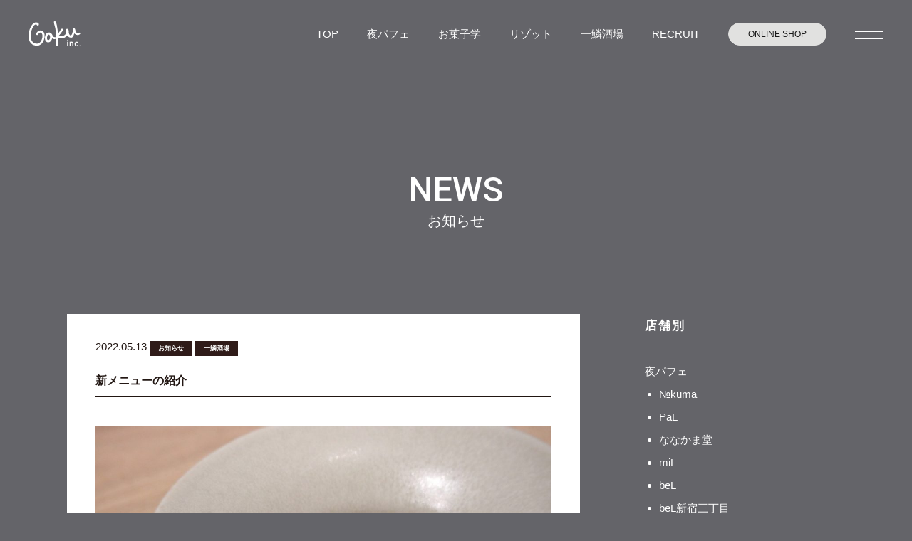

--- FILE ---
content_type: text/html; charset=UTF-8
request_url: https://risotteria-gaku.net/news/%E6%96%B0%E3%83%A1%E3%83%8B%E3%83%A5%E3%83%BC%E3%81%AE%E7%B4%B9%E4%BB%8B.html
body_size: 8929
content:
<!DOCTYPE html>
<html lang="ja">
<head>
    <meta charset="UTF-8">
    <meta http-equiv="X-UA-Compatible" content="IE=edge">
    <meta name="viewport" content="width=device-width, initial-scale=1.0">
    <meta name="keywords" content="">

        
        
    
    <!-- ogp -->
    <meta property="og:type" content="website">
        <meta property="og:title" content="新メニューの紹介｜株式会社GAKU">
        
        <link rel="canonical" href="http://risotteria-gaku.net/news/%E6%96%B0%E3%83%A1%E3%83%8B%E3%83%A5%E3%83%BC%E3%81%AE%E7%B4%B9%E4%BB%8B.html" />

    <meta property="og:url" content="http://risotteria-gaku.net/news/%E6%96%B0%E3%83%A1%E3%83%8B%E3%83%A5%E3%83%BC%E3%81%AE%E7%B4%B9%E4%BB%8B.html">
    <meta property="og:image" content="">

        <link rel="canonical" href="http://risotteria-gaku.net/news/%E6%96%B0%E3%83%A1%E3%83%8B%E3%83%A5%E3%83%BC%E3%81%AE%E7%B4%B9%E4%BB%8B.html" />
    

    <!--[if lt IE 9]>
    <script src="//html5shiv.googlecode.com/svn/trunk/html5.js"></script>
    <script src="https://risotteria-gaku.net/gaku_re/wp-content/themes/GAKU-HP_202108/js/jquery-1.11.3.min.js"></script>
    <![endif]-->
    <!--[if gte IE 9]><!-->


    <!-- css -->
    <link rel="stylesheet" href="https://cdnjs.cloudflare.com/ajax/libs/slick-carousel/1.9.0/slick.css"/>
    <link rel="stylesheet" href="https://cdnjs.cloudflare.com/ajax/libs/slick-carousel/1.9.0/slick-theme.css">
    <link rel="stylesheet" href="https://risotteria-gaku.net/gaku_re/wp-content/themes/GAKU-HP_202108/assets/css/destyle.css">
    <link rel="stylesheet" href="https://risotteria-gaku.net/gaku_re/wp-content/themes/GAKU-HP_202108/assets/css/main.css?=20250403">

    <!-- JS -->
    <script src="https://risotteria-gaku.net/gaku_re/wp-content/themes/GAKU-HP_202108/assets/js/instafeed.min.js"></script>

    <!-- webフォント -->
    <link rel="preconnect" href="https://fonts.googleapis.com">
    <link rel="preconnect" href="https://fonts.gstatic.com" crossorigin>
    <link href="https://fonts.googleapis.com/css2?family=Roboto:wght@100;300;400;500;700;900&display=swap" rel="stylesheet">

    
		<!-- All in One SEO 4.1.4.5 -->
		<title>株式会社GAKU［リゾッテリア ガク・夜パフェ専門店］ -</title>
		<meta name="description" content="⁡ ⭕️NEW⭕️ 「ブリの照り焼きと大根」 ⁡ 当店ではブリを炉端でタレと絡めながらじっくり照り焼きにしていきます😊 ⁡ おでんの様な味わいの大根 […]" />
		<meta name="robots" content="max-image-preview:large" />
		<link rel="canonical" href="https://risotteria-gaku.net/news/%e6%96%b0%e3%83%a1%e3%83%8b%e3%83%a5%e3%83%bc%e3%81%ae%e7%b4%b9%e4%bb%8b.html" />
		<meta property="og:locale" content="ja_JP" />
		<meta property="og:site_name" content="株式会社GAKU［リゾッテリア ガク・夜パフェ専門店］ -" />
		<meta property="og:type" content="article" />
		<meta property="og:title" content="新メニューの紹介 - 株式会社GAKU［リゾッテリア ガク・夜パフェ専門店］" />
		<meta property="og:description" content="⁡ ⭕️NEW⭕️ 「ブリの照り焼きと大根」 ⁡ 当店ではブリを炉端でタレと絡めながらじっくり照り焼きにしていきます😊 ⁡ おでんの様な味わいの大根 […]" />
		<meta property="og:url" content="https://risotteria-gaku.net/news/%e6%96%b0%e3%83%a1%e3%83%8b%e3%83%a5%e3%83%bc%e3%81%ae%e7%b4%b9%e4%bb%8b.html" />
		<meta property="article:published_time" content="2022-05-13T06:22:33+00:00" />
		<meta property="article:modified_time" content="2022-05-13T06:22:33+00:00" />
		<meta name="twitter:card" content="summary" />
		<meta name="twitter:domain" content="risotteria-gaku.net" />
		<meta name="twitter:title" content="新メニューの紹介 - 株式会社GAKU［リゾッテリア ガク・夜パフェ専門店］" />
		<meta name="twitter:description" content="⁡ ⭕️NEW⭕️ 「ブリの照り焼きと大根」 ⁡ 当店ではブリを炉端でタレと絡めながらじっくり照り焼きにしていきます😊 ⁡ おでんの様な味わいの大根 […]" />
		<script type="application/ld+json" class="aioseo-schema">
			{"@context":"https:\/\/schema.org","@graph":[{"@type":"WebSite","@id":"https:\/\/risotteria-gaku.net\/#website","url":"https:\/\/risotteria-gaku.net\/","name":"\u682a\u5f0f\u4f1a\u793eGAKU\uff3b\u30ea\u30be\u30c3\u30c6\u30ea\u30a2 \u30ac\u30af\u30fb\u591c\u30d1\u30d5\u30a7\u5c02\u9580\u5e97\uff3d","inLanguage":"ja","publisher":{"@id":"https:\/\/risotteria-gaku.net\/#organization"}},{"@type":"Organization","@id":"https:\/\/risotteria-gaku.net\/#organization","name":"\u682a\u5f0f\u4f1a\u793eGAKU\uff3b\u30ea\u30be\u30c3\u30c6\u30ea\u30a2 \u30ac\u30af\u30fb\u591c\u30d1\u30d5\u30a7\u5c02\u9580\u5e97\uff3d","url":"https:\/\/risotteria-gaku.net\/","logo":{"@type":"ImageObject","@id":"https:\/\/risotteria-gaku.net\/#organizationLogo","url":"https:\/\/risotteria-gaku.net\/gaku_re\/wp-content\/uploads\/2021\/09\/GAKU_ogp.png","width":1200,"height":630},"image":{"@id":"https:\/\/risotteria-gaku.net\/#organizationLogo"}},{"@type":"BreadcrumbList","@id":"https:\/\/risotteria-gaku.net\/news\/%e6%96%b0%e3%83%a1%e3%83%8b%e3%83%a5%e3%83%bc%e3%81%ae%e7%b4%b9%e4%bb%8b.html#breadcrumblist","itemListElement":[{"@type":"ListItem","@id":"https:\/\/risotteria-gaku.net\/#listItem","position":1,"item":{"@type":"WebPage","@id":"https:\/\/risotteria-gaku.net\/","name":"\u30db\u30fc\u30e0","url":"https:\/\/risotteria-gaku.net\/"},"nextItem":"https:\/\/risotteria-gaku.net\/news\/#listItem"},{"@type":"ListItem","@id":"https:\/\/risotteria-gaku.net\/news\/#listItem","position":2,"item":{"@type":"WebPage","@id":"https:\/\/risotteria-gaku.net\/news\/","name":"\u304a\u77e5\u3089\u305b","description":"\u2061 \u2b55\ufe0fNEW\u2b55\ufe0f \u300c\u30d6\u30ea\u306e\u7167\u308a\u713c\u304d\u3068\u5927\u6839\u300d \u2061 \u5f53\u5e97\u3067\u306f\u30d6\u30ea\u3092\u7089\u7aef\u3067\u30bf\u30ec\u3068\u7d61\u3081\u306a\u304c\u3089\u3058\u3063\u304f\u308a\u7167\u308a\u713c\u304d\u306b\u3057\u3066\u3044\u304d\u307e\u3059\ud83d\ude0a \u2061 \u304a\u3067\u3093\u306e\u69d8\u306a\u5473\u308f\u3044\u306e\u5927\u6839 [\u2026]","url":"https:\/\/risotteria-gaku.net\/news\/"},"previousItem":"https:\/\/risotteria-gaku.net\/#listItem"}]},{"@type":"Person","@id":"https:\/\/risotteria-gaku.net\/author\/risotteria-gaku#author","url":"https:\/\/risotteria-gaku.net\/author\/risotteria-gaku","name":"\u30ea\u30be\u30c3\u30c6\u30ea\u30a2\u30ac\u30af","image":{"@type":"ImageObject","@id":"https:\/\/risotteria-gaku.net\/news\/%e6%96%b0%e3%83%a1%e3%83%8b%e3%83%a5%e3%83%bc%e3%81%ae%e7%b4%b9%e4%bb%8b.html#authorImage","url":"https:\/\/secure.gravatar.com\/avatar\/c574c389bb7b9ef90afee0723812af4c?s=96&d=mm&r=g","width":96,"height":96,"caption":"\u30ea\u30be\u30c3\u30c6\u30ea\u30a2\u30ac\u30af"}},{"@type":"WebPage","@id":"https:\/\/risotteria-gaku.net\/news\/%e6%96%b0%e3%83%a1%e3%83%8b%e3%83%a5%e3%83%bc%e3%81%ae%e7%b4%b9%e4%bb%8b.html#webpage","url":"https:\/\/risotteria-gaku.net\/news\/%e6%96%b0%e3%83%a1%e3%83%8b%e3%83%a5%e3%83%bc%e3%81%ae%e7%b4%b9%e4%bb%8b.html","name":"\u65b0\u30e1\u30cb\u30e5\u30fc\u306e\u7d39\u4ecb - \u682a\u5f0f\u4f1a\u793eGAKU\uff3b\u30ea\u30be\u30c3\u30c6\u30ea\u30a2 \u30ac\u30af\u30fb\u591c\u30d1\u30d5\u30a7\u5c02\u9580\u5e97\uff3d","description":"\u2061 \u2b55\ufe0fNEW\u2b55\ufe0f \u300c\u30d6\u30ea\u306e\u7167\u308a\u713c\u304d\u3068\u5927\u6839\u300d \u2061 \u5f53\u5e97\u3067\u306f\u30d6\u30ea\u3092\u7089\u7aef\u3067\u30bf\u30ec\u3068\u7d61\u3081\u306a\u304c\u3089\u3058\u3063\u304f\u308a\u7167\u308a\u713c\u304d\u306b\u3057\u3066\u3044\u304d\u307e\u3059\ud83d\ude0a \u2061 \u304a\u3067\u3093\u306e\u69d8\u306a\u5473\u308f\u3044\u306e\u5927\u6839 [\u2026]","inLanguage":"ja","isPartOf":{"@id":"https:\/\/risotteria-gaku.net\/#website"},"breadcrumb":{"@id":"https:\/\/risotteria-gaku.net\/news\/%e6%96%b0%e3%83%a1%e3%83%8b%e3%83%a5%e3%83%bc%e3%81%ae%e7%b4%b9%e4%bb%8b.html#breadcrumblist"},"author":"https:\/\/risotteria-gaku.net\/author\/risotteria-gaku#author","creator":"https:\/\/risotteria-gaku.net\/author\/risotteria-gaku#author","image":{"@type":"ImageObject","@id":"https:\/\/risotteria-gaku.net\/#mainImage","url":"https:\/\/risotteria-gaku.net\/gaku_re\/wp-content\/uploads\/2022\/05\/9772AABF-BC71-4674-A8C1-05BD13A149CA.jpeg","width":1568,"height":1044},"primaryImageOfPage":{"@id":"https:\/\/risotteria-gaku.net\/news\/%e6%96%b0%e3%83%a1%e3%83%8b%e3%83%a5%e3%83%bc%e3%81%ae%e7%b4%b9%e4%bb%8b.html#mainImage"},"datePublished":"2022-05-13T06:22:33+00:00","dateModified":"2022-05-13T06:22:33+00:00"},{"@type":"BlogPosting","@id":"https:\/\/risotteria-gaku.net\/news\/%e6%96%b0%e3%83%a1%e3%83%8b%e3%83%a5%e3%83%bc%e3%81%ae%e7%b4%b9%e4%bb%8b.html#blogposting","name":"\u65b0\u30e1\u30cb\u30e5\u30fc\u306e\u7d39\u4ecb - \u682a\u5f0f\u4f1a\u793eGAKU\uff3b\u30ea\u30be\u30c3\u30c6\u30ea\u30a2 \u30ac\u30af\u30fb\u591c\u30d1\u30d5\u30a7\u5c02\u9580\u5e97\uff3d","description":"\u2061 \u2b55\ufe0fNEW\u2b55\ufe0f \u300c\u30d6\u30ea\u306e\u7167\u308a\u713c\u304d\u3068\u5927\u6839\u300d \u2061 \u5f53\u5e97\u3067\u306f\u30d6\u30ea\u3092\u7089\u7aef\u3067\u30bf\u30ec\u3068\u7d61\u3081\u306a\u304c\u3089\u3058\u3063\u304f\u308a\u7167\u308a\u713c\u304d\u306b\u3057\u3066\u3044\u304d\u307e\u3059\ud83d\ude0a \u2061 \u304a\u3067\u3093\u306e\u69d8\u306a\u5473\u308f\u3044\u306e\u5927\u6839 [\u2026]","inLanguage":"ja","headline":"\u65b0\u30e1\u30cb\u30e5\u30fc\u306e\u7d39\u4ecb","author":{"@id":"https:\/\/risotteria-gaku.net\/author\/risotteria-gaku#author"},"publisher":{"@id":"https:\/\/risotteria-gaku.net\/#organization"},"datePublished":"2022-05-13T06:22:33+00:00","dateModified":"2022-05-13T06:22:33+00:00","articleSection":"\u304a\u77e5\u3089\u305b, \u4e00\u9c57\u9152\u5834","mainEntityOfPage":{"@id":"https:\/\/risotteria-gaku.net\/news\/%e6%96%b0%e3%83%a1%e3%83%8b%e3%83%a5%e3%83%bc%e3%81%ae%e7%b4%b9%e4%bb%8b.html#webpage"},"isPartOf":{"@id":"https:\/\/risotteria-gaku.net\/news\/%e6%96%b0%e3%83%a1%e3%83%8b%e3%83%a5%e3%83%bc%e3%81%ae%e7%b4%b9%e4%bb%8b.html#webpage"},"image":{"@type":"ImageObject","@id":"https:\/\/risotteria-gaku.net\/#articleImage","url":"https:\/\/risotteria-gaku.net\/gaku_re\/wp-content\/uploads\/2022\/05\/9772AABF-BC71-4674-A8C1-05BD13A149CA.jpeg","width":1568,"height":1044}}]}
		</script>
		<!-- All in One SEO -->

<link rel='dns-prefetch' href='//s.w.org' />
<link rel="alternate" type="application/rss+xml" title="株式会社GAKU［リゾッテリア ガク・夜パフェ専門店］ &raquo; 新メニューの紹介 のコメントのフィード" href="https://risotteria-gaku.net/news/%e6%96%b0%e3%83%a1%e3%83%8b%e3%83%a5%e3%83%bc%e3%81%ae%e7%b4%b9%e4%bb%8b.html/feed" />
		<script type="text/javascript">
			window._wpemojiSettings = {"baseUrl":"https:\/\/s.w.org\/images\/core\/emoji\/12.0.0-1\/72x72\/","ext":".png","svgUrl":"https:\/\/s.w.org\/images\/core\/emoji\/12.0.0-1\/svg\/","svgExt":".svg","source":{"concatemoji":"https:\/\/risotteria-gaku.net\/gaku_re\/wp-includes\/js\/wp-emoji-release.min.js?ver=5.2.11"}};
			!function(e,a,t){var n,r,o,i=a.createElement("canvas"),p=i.getContext&&i.getContext("2d");function s(e,t){var a=String.fromCharCode;p.clearRect(0,0,i.width,i.height),p.fillText(a.apply(this,e),0,0);e=i.toDataURL();return p.clearRect(0,0,i.width,i.height),p.fillText(a.apply(this,t),0,0),e===i.toDataURL()}function c(e){var t=a.createElement("script");t.src=e,t.defer=t.type="text/javascript",a.getElementsByTagName("head")[0].appendChild(t)}for(o=Array("flag","emoji"),t.supports={everything:!0,everythingExceptFlag:!0},r=0;r<o.length;r++)t.supports[o[r]]=function(e){if(!p||!p.fillText)return!1;switch(p.textBaseline="top",p.font="600 32px Arial",e){case"flag":return s([55356,56826,55356,56819],[55356,56826,8203,55356,56819])?!1:!s([55356,57332,56128,56423,56128,56418,56128,56421,56128,56430,56128,56423,56128,56447],[55356,57332,8203,56128,56423,8203,56128,56418,8203,56128,56421,8203,56128,56430,8203,56128,56423,8203,56128,56447]);case"emoji":return!s([55357,56424,55356,57342,8205,55358,56605,8205,55357,56424,55356,57340],[55357,56424,55356,57342,8203,55358,56605,8203,55357,56424,55356,57340])}return!1}(o[r]),t.supports.everything=t.supports.everything&&t.supports[o[r]],"flag"!==o[r]&&(t.supports.everythingExceptFlag=t.supports.everythingExceptFlag&&t.supports[o[r]]);t.supports.everythingExceptFlag=t.supports.everythingExceptFlag&&!t.supports.flag,t.DOMReady=!1,t.readyCallback=function(){t.DOMReady=!0},t.supports.everything||(n=function(){t.readyCallback()},a.addEventListener?(a.addEventListener("DOMContentLoaded",n,!1),e.addEventListener("load",n,!1)):(e.attachEvent("onload",n),a.attachEvent("onreadystatechange",function(){"complete"===a.readyState&&t.readyCallback()})),(n=t.source||{}).concatemoji?c(n.concatemoji):n.wpemoji&&n.twemoji&&(c(n.twemoji),c(n.wpemoji)))}(window,document,window._wpemojiSettings);
		</script>
		<style type="text/css">
img.wp-smiley,
img.emoji {
	display: inline !important;
	border: none !important;
	box-shadow: none !important;
	height: 1em !important;
	width: 1em !important;
	margin: 0 .07em !important;
	vertical-align: -0.1em !important;
	background: none !important;
	padding: 0 !important;
}
</style>
	<link rel='stylesheet' id='wp-block-library-css'  href='https://risotteria-gaku.net/gaku_re/wp-includes/css/dist/block-library/style.min.css?ver=5.2.11' type='text/css' media='all' />
<link rel='stylesheet' id='contact-form-7-css'  href='https://risotteria-gaku.net/gaku_re/wp-content/plugins/contact-form-7/includes/css/styles.css?ver=4.5' type='text/css' media='all' />
<link rel='stylesheet' id='responsive-lightbox-swipebox-css'  href='https://risotteria-gaku.net/gaku_re/wp-content/plugins/responsive-lightbox/assets/swipebox/css/swipebox.min.css?ver=1.6.9' type='text/css' media='all' />
<link rel='stylesheet' id='wp-pagenavi-css'  href='https://risotteria-gaku.net/gaku_re/wp-content/plugins/wp-pagenavi/pagenavi-css.css?ver=2.70' type='text/css' media='all' />
<script type='text/javascript' src='https://risotteria-gaku.net/gaku_re/wp-includes/js/jquery/jquery.js?ver=1.12.4-wp'></script>
<script type='text/javascript' src='https://risotteria-gaku.net/gaku_re/wp-includes/js/jquery/jquery-migrate.min.js?ver=1.4.1'></script>
<script type='text/javascript' src='https://risotteria-gaku.net/gaku_re/wp-content/plugins/responsive-lightbox/assets/swipebox/js/jquery.swipebox.min.js?ver=1.6.9'></script>
<script type='text/javascript'>
/* <![CDATA[ */
var rlArgs = {"script":"swipebox","selector":"lightbox","customEvents":"","activeGalleries":"1","animation":"1","hideCloseButtonOnMobile":"0","removeBarsOnMobile":"0","hideBars":"1","hideBarsDelay":"5000","videoMaxWidth":"1080","useSVG":"1","loopAtEnd":"0"};
/* ]]> */
</script>
<script type='text/javascript' src='https://risotteria-gaku.net/gaku_re/wp-content/plugins/responsive-lightbox/js/front.js?ver=1.6.9'></script>
<link rel='https://api.w.org/' href='https://risotteria-gaku.net/wp-json/' />
<link rel="EditURI" type="application/rsd+xml" title="RSD" href="https://risotteria-gaku.net/gaku_re/xmlrpc.php?rsd" />
<link rel="wlwmanifest" type="application/wlwmanifest+xml" href="https://risotteria-gaku.net/gaku_re/wp-includes/wlwmanifest.xml" /> 
<link rel='prev' title='新メニュー' href='https://risotteria-gaku.net/news/%e6%96%b0%e3%83%a1%e3%83%8b%e3%83%a5%e3%83%bc-2.html' />
<link rel='next' title='Parfaiteria PaL 心斎橋 パフェのお知らせ&#x1f3b6;' href='https://risotteria-gaku.net/news/parfaiteria-pal-%e5%bf%83%e6%96%8e%e6%a9%8b-%e3%83%91%e3%83%95%e3%82%a7%e3%81%ae%e3%81%8a%e7%9f%a5%e3%82%89%e3%81%9b%f0%9f%8e%b6.html' />
<meta name="generator" content="WordPress 5.2.11" />
<link rel='shortlink' href='https://risotteria-gaku.net/?p=12979' />
<link rel="alternate" type="application/json+oembed" href="https://risotteria-gaku.net/wp-json/oembed/1.0/embed?url=https%3A%2F%2Frisotteria-gaku.net%2Fnews%2F%25e6%2596%25b0%25e3%2583%25a1%25e3%2583%258b%25e3%2583%25a5%25e3%2583%25bc%25e3%2581%25ae%25e7%25b4%25b9%25e4%25bb%258b.html" />
<link rel="alternate" type="text/xml+oembed" href="https://risotteria-gaku.net/wp-json/oembed/1.0/embed?url=https%3A%2F%2Frisotteria-gaku.net%2Fnews%2F%25e6%2596%25b0%25e3%2583%25a1%25e3%2583%258b%25e3%2583%25a5%25e3%2583%25bc%25e3%2581%25ae%25e7%25b4%25b9%25e4%25bb%258b.html&#038;format=xml" />
<meta name='description' content='⁡&#x2b55;&#xfe0f;NEW&#x2b55;&#xfe0f;「ブリの照り焼きと大根」⁡当店ではブリを炉端でタレと絡めながらじっくり照り焼きにしていきます&#x1f60a;⁡おでんの様な味わいの大根と照り焼きにしたブリは心がほっこり温まる優しい味わいです&#x1f60b;⁡お料理にぴったり合う日本酒も入……'><link rel="icon" href="https://risotteria-gaku.net/gaku_re/wp-content/uploads/2021/10/cropped-GAKU_favicon-32x32.png" sizes="32x32" />
<link rel="icon" href="https://risotteria-gaku.net/gaku_re/wp-content/uploads/2021/10/cropped-GAKU_favicon-192x192.png" sizes="192x192" />
<link rel="apple-touch-icon-precomposed" href="https://risotteria-gaku.net/gaku_re/wp-content/uploads/2021/10/cropped-GAKU_favicon-180x180.png" />
<meta name="msapplication-TileImage" content="https://risotteria-gaku.net/gaku_re/wp-content/uploads/2021/10/cropped-GAKU_favicon-270x270.png" />
    
    <!-- Google tag (gtag.js) -->
    <script async src="https://www.googletagmanager.com/gtag/js?id=G-TVWN4ZMQGY"></script>
    <script>
      window.dataLayer = window.dataLayer || [];
      function gtag(){dataLayer.push(arguments);}
      gtag('js', new Date());

      gtag('config', 'G-TVWN4ZMQGY');
    </script>
</head>

<body class="post-template-default single single-post postid-12979 single-format-standard">
    
    <header class="p-header c-header">
        <div class="c-header__logo">
            <a href="https://risotteria-gaku.net/" class="c-fade"><img src="https://risotteria-gaku.net/gaku_re/wp-content/themes/GAKU-HP_202108/assets/images/common/logo_gaku_w.svg" alt="夜パフェ専門店　GAKU"></a>
        </div>

        <div class="p-header__right">
            <nav class="u-pc-elm">
                <ul class="c-gnav">
                    <li><a href="https://risotteria-gaku.net/">TOP</a></li>
                    <li><a href="https://risotteria-gaku.net/parfait">夜パフェ</a></li>
                    <li><a href="https://risotteria-gaku.net/okashi-gaku">お菓子学</a></li>
                    <li><a href="https://risotteria-gaku.net/risotto">リゾット</a></li>
                    <li><a href="https://risotteria-gaku.net/ichiuroko-sakaba">一鱗酒場</a></li>
                    <li><a href="https://risotteria-gaku.net/recruit">RECRUIT</a></li>
                    <li><a href="https://okashigaku.official.ec/" class="c-btn--circle" target="_blank">ONLINE SHOP</a></li>
                </ul>
            </nav>

            <div>
                <a href="#" class="c-gnav-trg js-gnav-trg"><span></span><span></span></a>
            </div>
        </div>
    </header>

    <div class="c-toggle-menu js-toggle-menu">
        <div class="c-toggle-menu__inr">
            <ul class="c-toggle-menu__list">
                <li><a href="https://risotteria-gaku.net/">TOP</a></li>
                <li><a href="https://risotteria-gaku.net/parfait">夜パフェ</a><a href="https://risotteria-gaku.net//parfait/shop-info" class="c-toggle-menu__shop-info">SHOP INFO</a></li>
				<li><a href="https://risotteria-gaku.net/okashi-gaku">お菓子学</a></li>
                <li><a href="https://risotteria-gaku.net/risotto">リゾット</a><a href="https://risotteria-gaku.net//risotto/shop-info" class="c-toggle-menu__shop-info">SHOP INFO</a></li>
                <li><a href="https://risotteria-gaku.net/ichiuroko-sakaba">一鱗酒場</a></li>
            </ul>
            <ul class="c-toggle-menu__list c-toggle-menu__list__bottom">
                <li><a href="https://risotteria-gaku.net/category/news">NEWS</a></li>
                <li><a href="https://risotteria-gaku.net/company#consulting">CONSULTING</a></li>
                <li><a href="https://risotteria-gaku.net/company">COMPANY</a></li>
                <li><a href="https://risotteria-gaku.net/contact">CONTACT</a></li>
            </ul>
            <ul class="c-toggle-menu__bnr">
                <li><a href="https://okashigaku.official.ec/" target="_blank" class="c-fade"><img src="https://risotteria-gaku.net/gaku_re/wp-content/themes/GAKU-HP_202108/assets/images/common/gnav-bnr-online_shop.jpg" alt="ONLINE SHOPはこちら"></a></li>
                <li><a href="https://risotteria-gaku.net/recruit" class="c-fade"><img src="https://risotteria-gaku.net/gaku_re/wp-content/themes/GAKU-HP_202108/assets/images/common/gnav-bnr-recruit.jpg" alt="採用情報はこちら"></a></li>
            </ul>
            
        </div>
        <div class="c-toggle-menu__btn js-gnav-close-trg"><span></span><span></span></div>
    </div>
    <div class="c-toggle-menu_bg js-gnav-close-trg"></div><div class="wrap">

  <div class="page-hero no-bg">
    <div class="page-hero__inr">
      <h1 class="page-hero__ttl u-f-roboto">NEWS</h1>
      <h2 class="page-hero__subttl">お知らせ</h2>
    </div>
  </div>

  <div class="page-sec">
    <div class="archive-cnt">
      <div class="archive-cnt__inr">
        <div class="archive-cnt__list">
          <div>
                                                <div id="post-12979" class="content-eye-catch content-item">
              <div class="post-section clearfix row">
                <div class="col s12 m12 l12 colBoxArea">
                  <div class="colBox">
                    <h3 class="post-title"> <span class="post-date small-text">2022.05.13</span><span class="category_icoArea">
                  <span class="category_ico"><a id="cate-icon" href="https://risotteria-gaku.net/category/news">お知らせ</a></span><span class="category_ico"><a id="cate-icon" href="https://risotteria-gaku.net/category/ichiuroko-sakaba">一鱗酒場</a></span> </span> <span class="arTitle">新メニューの紹介</span> </h3>
                                        <img width="1024" height="682" src="https://risotteria-gaku.net/gaku_re/wp-content/uploads/2022/05/9772AABF-BC71-4674-A8C1-05BD13A149CA-1024x682.jpeg" class="responsive-img mb30 wp-post-image" alt="" srcset="https://risotteria-gaku.net/gaku_re/wp-content/uploads/2022/05/9772AABF-BC71-4674-A8C1-05BD13A149CA-1024x682.jpeg 1024w, https://risotteria-gaku.net/gaku_re/wp-content/uploads/2022/05/9772AABF-BC71-4674-A8C1-05BD13A149CA-300x200.jpeg 300w, https://risotteria-gaku.net/gaku_re/wp-content/uploads/2022/05/9772AABF-BC71-4674-A8C1-05BD13A149CA-768x511.jpeg 768w, https://risotteria-gaku.net/gaku_re/wp-content/uploads/2022/05/9772AABF-BC71-4674-A8C1-05BD13A149CA.jpeg 1568w" sizes="(max-width: 1024px) 100vw, 1024px" />                                        <p>⁡<br />
&#x2b55;&#xfe0f;NEW&#x2b55;&#xfe0f;<br />
「ブリの照り焼きと大根」<br />
⁡<br />
当店ではブリを炉端でタレと絡めながらじっくり照り焼きにしていきます&#x1f60a;<br />
⁡<br />
おでんの様な味わいの大根と照り焼きにしたブリは心がほっこり温まる優しい味わいです&#x1f60b;<br />
⁡<br />
お料理にぴったり合う日本酒も入荷してます！&#x1f376;<br />
⁡<br />
⁡<br />
本日週末ですがお席空いております！&#x1f646;&#x200d;&#x2640;&#xfe0f;<br />
⁡<br />
ご予約の際はお電話もしくは<br />
ホットペッパーからも<br />
ネット予約を受付中ですので、ご予約の方是非お待ちしております。<br />
⁡<br />
⁡<br />
皆様のご来店心からお待ちしております&#x1f60a;<br />
⁡<br />
⁡<br />
⁡<br />
⁡<br />
一鱗酒場<br />
⁡<br />
〒060-0062<br />
北海道札幌市中央区南２条西４丁目１２−５乙井ビル二階<br />
⁡<br />
&#x260e;︎0118390317⁡<br />
営業時間<br />
17:00〜25:00<br />
L.O. 炉端焼き23:00,フード23:30ドリンク24:00<br />
⁡<br />
定休日 日曜日<br />
⁡</p>
 </div>
                  <!-- colBox -->
                </div>
              </div>
              <!-- post-section -->
            </div>
            <!-- content-item -->
                      </div>

          <div class="sidenav">
                                     </div>
                      </div>

        <div class="col s12 m3 sideBar column columnR"><aside id="columnSide" class="news">
  <h3 class="sideTitle">店舗別</h3>
  <div>
    <ul class="sideCat clearfix">
      	<li class="cat-item cat-item-29"><a href="https://risotteria-gaku.net/category/parfait">夜パフェ</a>
<ul class='children'>
	<li class="cat-item cat-item-59"><a href="https://risotteria-gaku.net/category/parfait/%e2%84%96kuma">№kuma</a>
</li>
	<li class="cat-item cat-item-22"><a href="https://risotteria-gaku.net/category/parfait/parfaiteria-pal">PaL</a>
</li>
	<li class="cat-item cat-item-23"><a href="https://risotteria-gaku.net/category/parfait/nanakamadou">ななかま堂</a>
</li>
	<li class="cat-item cat-item-26"><a href="https://risotteria-gaku.net/category/parfait/parfaiteria-mil">miL</a>
</li>
	<li class="cat-item cat-item-25"><a href="https://risotteria-gaku.net/category/parfait/parfaiteria-bel">beL</a>
</li>
	<li class="cat-item cat-item-45"><a href="https://risotteria-gaku.net/category/parfait/bel%e6%96%b0%e5%ae%bf%e4%b8%89%e4%b8%81%e7%9b%ae">beL新宿三丁目</a>
</li>
	<li class="cat-item cat-item-31"><a href="https://risotteria-gaku.net/category/parfait/%e3%83%a2%e3%83%a2%e3%83%96%e3%82%af%e3%83%ad">モモブクロ</a>
</li>
	<li class="cat-item cat-item-51"><a href="https://risotteria-gaku.net/category/parfait/pal%e5%bf%83%e6%96%8e%e6%a9%8b">PaL心斎橋</a>
</li>
	<li class="cat-item cat-item-52"><a href="https://risotteria-gaku.net/category/parfait/bel%e7%a6%8f%e5%b2%a1">beL福岡</a>
</li>
	<li class="cat-item cat-item-58"><a href="https://risotteria-gaku.net/category/parfait/pafenchu">ぱふぇんちゅ</a>
</li>
</ul>
</li>
	<li class="cat-item cat-item-32"><a href="https://risotteria-gaku.net/category/okashi-gaku">お菓子GAKU</a>
</li>
	<li class="cat-item cat-item-30"><a href="https://risotteria-gaku.net/category/risotto">リゾット</a>
<ul class='children'>
	<li class="cat-item cat-item-5"><a href="https://risotteria-gaku.net/category/risotto/gaku-tokeidai">時計台</a>
</li>
	<li class="cat-item cat-item-3"><a href="https://risotteria-gaku.net/category/risotto/risotteria-gaku-bis">bis南2条</a>
</li>
	<li class="cat-item cat-item-20"><a href="https://risotteria-gaku.net/category/risotto/risotteria-gaku-tre">tre旭川</a>
</li>
	<li class="cat-item cat-item-21"><a href="https://risotteria-gaku.net/category/risotto/risotteria-gaku-hiragishi">平岸</a>
</li>
	<li class="cat-item cat-item-43"><a href="https://risotteria-gaku.net/category/risotto/gaku-shibuya">渋谷</a>
</li>
</ul>
</li>
	<li class="cat-item cat-item-40"><a href="https://risotteria-gaku.net/category/ichiuroko-sakaba">一鱗酒場</a>
</li>
	<li class="cat-item cat-item-48"><a href="https://risotteria-gaku.net/category/recipe">レシピ</a>
</li>
 </ul>
  </div>
  <h3 class="sideTitle">最近の投稿</h3>
  <ul class="sideInfo">
            <!--お知らせ情報ループ-->
    <li class="clearfix"> <span class="day">2026.01.20</span> <span class="category_icoArea">
            <span class="category_ico"><a id="cate-icon" href="https://risotteria-gaku.net/category/parfait/%e2%84%96kuma">№kuma</a></span><span class="category_ico"><a id="cate-icon" href="https://risotteria-gaku.net/category/parfait">夜パフェ</a></span> </span><br />
      <p class="newsTitle">
        <a href="https://risotteria-gaku.net/news/%e5%a4%9c%e3%83%91%e3%83%95%e3%82%a7%e5%b0%82%e9%96%80%e5%ba%97-number-kuma%e6%96%b0%e4%bd%9c%e3%83%91%e3%83%95%e3%82%a7%e3%81%ae%e3%81%94%e7%b4%b9%e4%bb%8b%f0%9f%90%bb.html" title="夜パフェ専門店 Number Kuma新作パフェのご紹介&#x1f43b;">
          夜パフェ専門店 Number Kuma新作パフェのご紹介&#x1f43b;        </a>
      </p>
    </li>
    <!--お知らせ情報ループ-->
        <!--お知らせ情報ループ-->
    <li class="clearfix"> <span class="day">2026.01.20</span> <span class="category_icoArea">
            <span class="category_ico"><a id="cate-icon" href="https://risotteria-gaku.net/category/parfait">夜パフェ</a></span><span class="category_ico"><a id="cate-icon" href="https://risotteria-gaku.net/category/parfait/parfaiteria-mil">miL</a></span> </span><br />
      <p class="newsTitle">
        <a href="https://risotteria-gaku.net/news/%e3%80%90%e3%82%b7%e3%83%9e%e3%82%a8%e3%83%8a%e3%82%ac%e3%81%ae%e6%97%a5%e3%80%91.html" title="【シマエナガの日】">
          【シマエナガの日】        </a>
      </p>
    </li>
    <!--お知らせ情報ループ-->
        <!--お知らせ情報ループ-->
    <li class="clearfix"> <span class="day">2026.01.19</span> <span class="category_icoArea">
            <span class="category_ico"><a id="cate-icon" href="https://risotteria-gaku.net/category/parfait">夜パフェ</a></span><span class="category_ico"><a id="cate-icon" href="https://risotteria-gaku.net/category/parfait/nanakamadou">ななかま堂</a></span> </span><br />
      <p class="newsTitle">
        <a href="https://risotteria-gaku.net/news/%e3%80%90%e5%8f%aa%e4%bb%8a%e3%81%ae%e3%83%91%e3%83%95%e3%82%a7%e3%80%91-13.html" title="【只今のパフェ】">
          【只今のパフェ】        </a>
      </p>
    </li>
    <!--お知らせ情報ループ-->
        <!--お知らせ情報ループ-->
    <li class="clearfix"> <span class="day">2026.01.18</span> <span class="category_icoArea">
            <span class="category_ico"><a id="cate-icon" href="https://risotteria-gaku.net/category/parfait">夜パフェ</a></span><span class="category_ico"><a id="cate-icon" href="https://risotteria-gaku.net/category/parfait/parfaiteria-mil">miL</a></span> </span><br />
      <p class="newsTitle">
        <a href="https://risotteria-gaku.net/news/%e3%80%90%e6%96%b0%e4%bd%9c%e3%83%91%e3%83%95%e3%82%a7%e3%80%91-28.html" title="【新作パフェ】">
          【新作パフェ】        </a>
      </p>
    </li>
    <!--お知らせ情報ループ-->
        <!--お知らせ情報ループ-->
    <li class="clearfix"> <span class="day">2026.01.18</span> <span class="category_icoArea">
            <span class="category_ico"><a id="cate-icon" href="https://risotteria-gaku.net/category/parfait">夜パフェ</a></span><span class="category_ico"><a id="cate-icon" href="https://risotteria-gaku.net/category/parfait/parfaiteria-mil">miL</a></span> </span><br />
      <p class="newsTitle">
        <a href="https://risotteria-gaku.net/news/%e3%80%90%e3%83%91%e3%83%95%e3%82%a7%f0%9f%90%b0%e3%81%94%e7%b4%b9%e4%bb%8b%e3%80%91.html" title="【パフェ&#x1f430;ご紹介】">
          【パフェ&#x1f430;ご紹介】        </a>
      </p>
    </li>
    <!--お知らせ情報ループ-->
             </ul>
  <!-- /#columnSide -->
</aside> </div>
      </div>

    </div>
  </div>
</div>
    <footer class="p-footer">
        <div class="p-footer__inr">
            <ul class="c-logo-list">
                                            <li><a href="https://risotteria-gaku.net/parfait/shop-info#parfaiteria-pal-5" class="c-fade"><img src="https://risotteria-gaku.net/gaku_re/wp-content/uploads/2021/09/logo_pal_w.svg" alt="pal"></a></li>
                                <li><a href="https://risotteria-gaku.net/parfait/shop-info#nanakamadou" class="c-fade"><img src="https://risotteria-gaku.net/gaku_re/wp-content/uploads/2021/09/logo_nanakama_w.svg" alt="nanakama"></a></li>
                                <li><a href="https://risotteria-gaku.net/parfait/shop-info#parfaiteria-mil" class="c-fade"><img src="https://risotteria-gaku.net/gaku_re/wp-content/uploads/2021/09/logo_mil_w.svg" alt="mil"></a></li>
                                <li><a href="https://risotteria-gaku.net/parfait/shop-info#pafenchu" class="c-fade"><img src="https://risotteria-gaku.net/gaku_re/wp-content/uploads/2023/03/pafenchu_logo3.png" alt="pafenchu"></a></li>
                                <li><a href="https://risotteria-gaku.net/parfait/shop-info#nambakuma" class="c-fade"><img src="https://risotteria-gaku.net/gaku_re/wp-content/uploads/2024/07/nambakuma.png" alt="nambakuma"></a></li>
                                <li><a href="https://risotteria-gaku.net/parfait/shop-info#4658" class="c-fade"><img src="https://risotteria-gaku.net/gaku_re/wp-content/uploads/2021/09/logo_bel_w.svg" alt="bel"></a></li>
                                <li><a href="https://risotteria-gaku.net/parfait/shop-info#parfaiteria-pal-2" class="c-fade"><img src="https://risotteria-gaku.net/gaku_re/wp-content/uploads/2021/09/logo_momobukuro_w.svg" alt="momobukuro"></a></li>
                                <li><a href="https://risotteria-gaku.net/risotto" class="c-fade"><img src="https://risotteria-gaku.net/gaku_re/wp-content/uploads/2021/09/logo_risot_w.svg" alt="risotto"></a></li>
                                <li><a href="https://risotteria-gaku.net/ichiuroko-sakaba" class="c-fade"><img src="https://risotteria-gaku.net/gaku_re/wp-content/uploads/2021/09/logo_ichiuroko_w.svg" alt="ichiuroko-sakaba"></a></li>
                                <li><a href="https://risotteria-gaku.net/okashi-gaku" class="c-fade"><img src="https://risotteria-gaku.net/gaku_re/wp-content/uploads/2021/09/logo_okashi_w.svg" alt="okashi"></a></li>
                                            </ul>

            <div class="p-footer__bottom">
                <div class="c-link-list">
					<a href="https://risotteria-gaku.net/" class="c-link-list__logo c-fade u-pc-elm"><img src="https://risotteria-gaku.net/gaku_re/wp-content/themes/GAKU-HP_202108/assets/images/common/logo_gaku_w.svg" alt="夜パフェ専門店　GAKU"></a>

                    <div>
                        <ul class="c-link-list__items">
							<li><a href="https://risotteria-gaku.net/">TOP</a></li>
                            <li><a href="https://risotteria-gaku.net/parfait">夜パフェ</a></li>
                            <li><a href="https://risotteria-gaku.net/okashi-gaku">お菓子学</a></li>
                            <li><a href="https://risotteria-gaku.net/risotto">リゾット</a></li>
                            <li><a href="https://risotteria-gaku.net/ichiuroko-sakaba">一鱗酒場</a></li>
                        </ul>
                        <ul class="c-link-list__items">
                            <li><a href="https://risotteria-gaku.net/category/news">NEWS</a></li>
                            <li><a href="https://risotteria-gaku.net/company#consulting">CONSULTING</a></li>
                            <li><a href="https://risotteria-gaku.net/recruit">RECRUIT</a></li>
                            <li><a href="https://risotteria-gaku.net/company">COMPANY</a></li>
                            <li><a href="https://risotteria-gaku.net/contact">CONTACT</a></li>
                        </ul>
                    </div>
                </div>

                <div class="p-footer__bottom__list">
                    <small class="copy">(C)2011 RISOTTERIA.GAKU ALL RIGHTS RESERVED. <br>RISOTTERIAは株式会社GAKUの登録商標または商標です。</small>

                    <a href="https://okashigaku.official.ec/" class="c-btn--circle" target="_blank">ONLINE SHOP</a>
                </div>
            </div>
        </div>
    </footer>

    <script src="https://code.jquery.com/jquery-3.6.0.min.js" integrity="sha256-/xUj+3OJU5yExlq6GSYGSHk7tPXikynS7ogEvDej/m4=" crossorigin="anonymous"></script>
    <script type="text/javascript" src="https://cdnjs.cloudflare.com/ajax/libs/slick-carousel/1.9.0/slick.min.js"></script>
    <script src="https://risotteria-gaku.net/gaku_re/wp-content/themes/GAKU-HP_202108/assets/js/main.js"></script>

    <script src="https://cdn.jsdelivr.net/npm/viewport-extra@2.0.1/dist/iife/viewport-extra.min.js" defer></script>
    <script>
        document.addEventListener('DOMContentLoaded', function() {
            // タブレット端末かどうかを判定
            var ua = navigator.userAgent
            var isSmartPhone = ua.indexOf('iPhone') > -1 ||
                (ua.indexOf('Android') > -1 && ua.indexOf('Mobile') > -1)
            var isTablet = !isSmartPhone && (
                ua.indexOf('iPad') > -1 ||
                (ua.indexOf('Macintosh') > -1 && 'ontouchend' in document) ||
                ua.indexOf('Android') > -1
            )
            // タブレット端末でのみ最小幅を設定
            if (isTablet) ViewportExtra.setContent({ minWidth: 1024 })
        })
    </script>

    <script type='text/javascript' src='https://risotteria-gaku.net/gaku_re/wp-content/plugins/contact-form-7/includes/js/jquery.form.min.js?ver=3.51.0-2014.06.20'></script>
<script type='text/javascript'>
/* <![CDATA[ */
var _wpcf7 = {"loaderUrl":"https:\/\/risotteria-gaku.net\/gaku_re\/wp-content\/plugins\/contact-form-7\/images\/ajax-loader.gif","recaptcha":{"messages":{"empty":"\u3042\u306a\u305f\u304c\u30ed\u30dc\u30c3\u30c8\u3067\u306f\u306a\u3044\u3053\u3068\u3092\u8a3c\u660e\u3057\u3066\u304f\u3060\u3055\u3044\u3002"}},"sending":"\u9001\u4fe1\u4e2d ..."};
/* ]]> */
</script>
<script type='text/javascript' src='https://risotteria-gaku.net/gaku_re/wp-content/plugins/contact-form-7/includes/js/scripts.js?ver=4.5'></script>
<script type='text/javascript' src='https://risotteria-gaku.net/gaku_re/wp-includes/js/wp-embed.min.js?ver=5.2.11'></script>
</body>
</html>

--- FILE ---
content_type: image/svg+xml
request_url: https://risotteria-gaku.net/gaku_re/wp-content/uploads/2021/09/logo_bel_w.svg
body_size: 103949
content:
<?xml version="1.0" encoding="utf-8"?>
<!-- Generator: Adobe Illustrator 21.0.0, SVG Export Plug-In . SVG Version: 6.00 Build 0)  -->
<svg version="1.1" xmlns="http://www.w3.org/2000/svg" xmlns:xlink="http://www.w3.org/1999/xlink" x="0px" y="0px"
	 viewBox="0 0 348.7 435.8" style="enable-background:new 0 0 348.7 435.8;" xml:space="preserve">
<style type="text/css">
	.st0{fill:#F39800;}
	.st1{fill:#FFFFFF;}
	.st2{fill:#FFFFFF;stroke:#000000;stroke-width:0.5751;stroke-linecap:round;stroke-linejoin:round;stroke-miterlimit:10;}
	.st3{fill:#FFFFFF;stroke:#FFFFFF;stroke-width:0.7619;stroke-miterlimit:10;}
	.st4{clip-path:url(#SVGID_1_);}
	.st5{stroke:#000000;stroke-width:1.4756;stroke-miterlimit:10;}
	.st6{fill:none;stroke:#000000;stroke-width:22.166;stroke-miterlimit:10;}
	.st7{stroke:#000000;stroke-width:0.382;stroke-miterlimit:10;}
</style>
<g id="レイヤー_1">
	<rect x="440.2" y="23.1" class="st0" width="479.5" height="446.6"/>
	<g>
		<g>
			<path class="st1" d="M212.8,75.8c4,1.3,1,7.7-2.3,12.3c-9.4,8.9-15.4,18.2-24.2,29.2c-2.9,2.6-6.2,8.9-6.2,8.9s2,2,3.9,5.4
				c0.3,0.6,0.5,1.6,0,2c-0.6,0.4-1.3-0.4-1.7-0.9c-1.4-1.6-2.1-2.5-4.4-3.7c-1.1,2-2.5,1.7-5.4,8.5c-1.9,4.5-2.8,4.2-4.3,6.7
				c-0.8,1.2-2.9,6.2-3.9,8.8c-0.8-1.3-2.6-3.7-2.6-5c0-4.6-0.8-2-0.2-6.5c-0.5-5.2-0.2-6.7,0.5-10.4c0.5-6.3,0.6-8,7.1-7.3
				c1.1,0.4,8.2,1.4,8.2,1.4s2-3.7,3.2-4.8c6-5.5,14.6-20.1,20.6-25.7c4.2-3.9,7-8.4,9.4-11.2C212.7,80.5,213.1,78.4,212.8,75.8z
				 M164.4,146.3c4-7.2,4.6-5.9,7.3-12.4c0.8-2,3.5-5,3.9-6c-1-1-4.4-2.4-9-1.5c-1.8,1.1-1.7,2.4-1.8,4.6
				C163,137.7,164.6,139.4,164.4,146.3z"/>
			<path class="st1" d="M139.3,99.7c-1,0.1-2,0.1-3.5,0.1c1.2-1.6,2.1-2.8,3-4.1c-0.2-0.3-2.7,0.4-2.9,0.1c-1.7,0.6-1.1,0.6-2.9,0.9
				c-2,0.3-4.1,0-6.4-0.1c0.8,3.3,3.6,1.9,5.5,2.4c-1.4,1.8-4.7,1.4-5,4.3c1.2-0.1,2.1-0.1,2.9-0.2c1.9-0.3,3.8-0.8,5.8-0.9
				c1.4-0.1,2.9,0.4,4.3,0.6c-0.3,1.4-0.6,2.8-1.1,4.1c-0.3,0.7-1.1,1.2-1.7,1.8c-3,2.9-5.1,6.2-6,10.1c-1.3,6.2-2.6,8-5.7,13.5
				c-0.9,1.5-0.8,0.6-0.9,2.3c0,0.4-0.1,0.7-0.2,0.9c0.5,0.9,0.8,2.7,1.5,2.7c0.7,0,0.4-0.9,0.7-1.5c0.3-0.7,0.3-1.6,0.5-2.4
				c0.4-1.5-0.1-0.5,0.6-1.9c2.8-4.8,3.6-6.2,5-11.6c1.2-4.5,3.3-8.5,7-11.9c1.6-1.4,2.9-3.5,3.2-5.5
				C143.7,100.6,143.3,99.5,139.3,99.7z"/>
			<path class="st1" d="M110,302.8c1.7,7,4,13.9,7.5,20.1c0.1,0,0.3,0,0.4,0c0.6-0.7,1.2-1.7,1.9-2.5c-0.1-0.3-0.2-0.6-0.3-0.9
				c-0.2-0.9-0.3-1.9-0.2-2.9c0.2-5.3,0.5-10.6,0.8-15.9c0.2-3.4,0.2-6.8,0.6-10.1c0.5-3.8,1.6-7.4,1.9-11.2
				c0.3-3.9,0.2-7.9,0.1-11.8c-0.2-3.4-0.7-6.8-1.1-10.2c-0.3-3.3-0.3-6.6-0.8-9.8c-0.6-4.5-1.6-9-2.1-13.5c-1.1-9.7-2-19.4-5.3-29
				c-0.9-2.6-1.1-5.4-1.1-8.1c-0.1-7.9-0.2-15.8,0-23.7c0.1-3.4-0.6-7,1.3-10.1c0.1-0.1-0.3-0.4-1.1-1.3c-0.3,0.3-0.6,0.8-1,1.2
				c-2.3,2.2-2.7,4.9-2.4,7.9c1.1,9.8,0.8,15.6-1.1,23.3c-0.2,0.6,0.1,1.3,0.3,2c1.6,5.4,3.3,10.7,4.7,16.2c1,3.8,1.9,7.6,2.3,11.4
				c0.8,8.9,1.9,17.8,3.3,26.6c1.1,6.9,1.1,13.9,1.8,20.9c0.6,5.9-0.4,12-2.2,17.7c-0.7,2.3-0.9,4.8-1,7.2
				c-0.3,5.5-0.5,11.1-0.7,16.7l-1.1,0c-2.1-7.4-4.3-14.7-8.9-21.5c-4-5.9-7.2-12.2-10.7-18.4c-1.5-2.7-3.3-5.5-4.2-8.4
				c-2-6.8-5.4-13.1-8.6-19.5c-3.2-6.5-5.6-13.3-8.1-20.1c-0.6-1.7-0.7-3.6-0.5-5.3c0.6-5.4,1.4-10.8,2.2-16.1
				c1.6-10.8,4.5-21.2,9.7-30.9c3-5.6,6-11.4,10.4-16.1c6.4-6.9,15.8-10.7,24.2-15.5c0.3-0.2,0.6-0.3,0.9-0.4
				c-0.1-0.6-0.2-1.1-0.3-1.6c-2.6,1.1-5.1,2.2-7.6,3.5c-4,2.1-7.8,4.4-11.5,6.8c-2.6,1.7-5.5,3.4-7.4,5.7
				c-5.8,7.2-10.6,15-13.7,23.7c-3.5,10-6.5,20.1-8.2,30.5c-1.3,8.1-1.8,16.2,2.6,24.2c1.1,2,1.5,4.2,2.4,6.3
				c0.9,2.1,1.6,4.2,2.8,6.2c3.7,6.3,6.7,12.7,8.7,19.5c0.9,2.9,2.4,5.8,4,8.5c1.6,2.9,3.7,5.6,5.4,8.4c3.3,5.6,6.5,11.3,9.7,16.9
				C109.2,300.4,109.7,301.6,110,302.8z"/>
			<path class="st1" d="M236.8,328.3c0.1,0.2-0.5,1.1-0.7,1.1c-0.7-0.1-1.9-0.5-1.9-0.8c-0.2-3.6-2.9-7.1-0.8-10.8
				c5.4-9.4,7.4-20,10.6-30.2c0.3-0.9,0.4-1.9,0.3-2.8c-1.1-6.7-1.6-13.4-5.4-19.7c-0.6-1-0.7-2.4-0.7-3.6
				c-0.2-9.8-0.3-19.7-0.6-29.5c-0.1-3.1-1-6.3-1.5-9.4c-0.4-2.5-0.9-4.9-1.3-7.4c-0.4-2.9-0.8-5.7-1.2-8.6c-0.2-1.5-0.4-3-0.3-4.5
				c0.1-1.7,0.4-3.4,0.2-5c0.5-3.3,0.5-6.8-0.2-10.1c2.3-6.6,1.2-13.5,0.5-20.4c-0.3-3-0.3-5.9-0.4-9c2.6,0.5,2.4,2,2.5,3
				c0.4,3.8,0.7,7.7,0.9,11.5c0.1,1.1,0.4,2,1,2.9c1,7.8-1.2,16.1-1.3,24.1c-0.2,0.3-0.3,0.7-0.3,1.2c0,1,0.3,0.9,0.1,2.1
				c-0.2,1.2-0.6,2.3-0.4,3.4c1.1,6.7,2.7,13.4,3.5,20.1c0.8,6.8,0.8,13.7,1.1,20.5c0.2,5.5,0.3,10.9,0.5,16.4c0,0.7,0.3,1.4,0.7,2
				c4,6.5,4.3,13.6,5.8,20.5c0.6,2.6,1,5.2,1.3,7.8c0.1,0.5,0.2,1.4-0.8,1.7c-1,0.2-1.3-0.7-2.4-1.3c-0.8,2.7-1.7,5.3-2.5,8
				c-1.4,5-2.9,9.8-5.6,14.4c-1.4,2.4-3.9,5.5-1.1,8.4l1-0.8l-0.1-1.2c0.2-3.6,3.1-4.4,5.1-7.2c2.8-3.9,6.2-7.5,8.6-11.6
				c2.4-4.1,3.9-8.7,5.8-13c2.6-5.7,5.2-11.3,7.8-17c0.9-2,2-3.9,2.5-6c1.8-8.2,3.4-16.4,5.1-24.6c0.2-1.1,0.3-2.2,0.8-3.1
				c3-6.2,3.6-13,4.1-19.8c0.2-2.3-0.1-4.7-0.8-6.9c-1.4-4.2-1.7-8.4-1.6-12.7c0.2-11.2-1.8-22.2-8.8-32.3c-2.6-3.8-6-7.3-8.9-11
				c-1.3-1.6-2.1-3.4-3.6-4.8c-3-2.7-6.2-5.3-9.5-7.8c-0.8-0.6-1.8-1.2-2.9-1.5c-7.1-2.1-12.8-5.9-17.7-11c-3.2-3.3-7-6.2-10.6-9.2
				c-3.2-2.8-5-6.2-5.9-9.9c-0.5-2.1-0.4-2.3,1.9-4.3c0.3,1.1,0.7,1.9,0.8,2.8c0.6,4.1,2.4,7.6,6.1,10.6c4.2,3.4,7.8,7.5,12.1,10.8
				c3.4,2.7,7.2,5.4,11.3,6.8c5.8,1.9,10,5.4,14.1,9.2c2,1.8,3.8,3.9,5.8,5.7c4.5,4,7.2,9,10.1,13.8c6.1,9.9,8.2,20.4,8.1,31.3
				c0,3.9,0.3,8,1.3,11.8c2.1,8.4,0.6,16.4-1.7,24.2c-2.2,7.2-3,14.6-4.8,21.8c-1.6,6-2.6,12.1-6,17.6c-2.8,4.6-4.5,9.8-6.8,14.8
				c-2.8,6.1-4.6,12.7-9.2,18.1c-3.6,4.2-6.4,8.9-9.6,13.3c-0.8,1.1-0.6,4-1.6,4.9L236.8,328.3z"/>
			<path class="st1" d="M162.5,320.5c1.5,2.8,2.8,5.2,4.1,7.7c2.3,4.6,2.1,6.8-0.9,11.2c-0.2-0.2-0.7-0.4-0.6-0.5
				c0.7-3.4-0.3-5.8-3-8.1c-2.4-2-4.2-4.6-6.3-6.9c-0.4-0.5-0.7-1.3-1.1-1.4c-1.2-0.4-2.6-0.7-3.8-0.5c-0.4,0.1-1.1,2.2-0.7,2.8
				c1.4,2.5,0.2,5.1,0.6,7.6c0.1,0.4,0.1,1-0.1,1.4c-0.6,1.1-1.3,2.2-2,3.3c-0.6-1-1.6-1.9-1.7-2.9c-0.5-3.5-0.7-7.1-1.1-10.7
				c-0.1-1-0.6-2.6-1.2-2.7c-1-0.2-2.5,0.2-3.2,1c-3.5,4-6.8,8.1-10.1,12.2c-0.5,0.6-0.9,1.2-1.4,1.9c-1.2-3.6,2-13.7,6.6-20.8
				c-1.6-1.7-3.2-3.4-5.3-5.6c2.9-0.7,4.3,0.7,5.8,2.1c3.5,3.1,4.2,3.1,8.4-0.4c-1.3-1.4-2.6-2.7-4.2-4.4c2.8-0.8,4.3,0.9,6,1.7
				c3.9,1.9,7.7,4,11.5,6c0.7,0.3,1.5,0.6,2.2,0.6c6.6,0.2,13.3,1.8,20,0c1.6-0.4,3.4-0.4,5.1-0.3c0.4,0,0.8,0.8,1,1.3
				c0.1,0.3-0.4,0.9-0.7,1c-1.8,0.5-3.7,0.6-5.5,1.2c-3.9,1.3-7.9,1.5-12,0.8C166,318.5,166,318.7,162.5,320.5z"/>
			<path class="st1" d="M216,342.1c1,3.8,2.2,7.6,0.2,11.9c-2.9-3-2.7-7.8-6.5-9.9c-2.2,3-0.3,7.2-2.8,10c-2.1-0.9-1.7-2.5-1.7-3.8
				c-0.1-2.2-0.1-4.3-0.1-6.5c0-2-1.5-3-3.1-3.7c-1.8-0.8-2.5,0.8-3.3,1.8c-1.2,1.6-2.3,3.3-3.4,5c-1.1,1.7-2.3,3.3-4.7,3.6
				c-1.3-1.7-0.7-3.3,0.1-4.8c1.5-2.9,3-5.8,4.9-8.5c1.2-1.8,1.4-2.8,0-4.8c-2.2-3.3-3.6-7.2-5-10.9c-0.7-1.7,0.4-3,2.3-3.7
				c0.3,0.5,0.8,0.9,0.8,1.4c1.2,6.5,5.6,10,11.5,11.5c5.7,1.4,11.6,2.1,17.7,3.2c0.4,1.2,4.1,3.8,1.5,4.9
				C221.7,339.9,219.1,340.9,216,342.1z"/>
			<path class="st1" d="M201.4,88.9c0,0-3.9,3.8-5.8,4.8c-8.3,4.4-19.4,3-21,2.9c-4.2-0.2-7.7-2-10.7-5c-4.7-4.8-10.6-6.9-17.2-7
				c-2.2,0-0.8,0-4.6-0.5c-3.9-0.5-3.2,0.1-5-0.6c-2.2-2-4.9-1.2-8,0.1c2.6,0.5,2.6,0.5,5.3,1.1c-0.6,0.5,1.5,1.8,0.8,1.9
				c-4.2,0.2-8.3-0.4-12.4-2.6c2.3-3.2,5.6-4.3,8.6-3.8c5.8,1,11.6,0.8,17.4,1.4c7.3,0.7,12.9,4.3,18,9c2.3,2.2,8.5,2.7,19.4,2.5
				c6.5-0.1,7.8-2.3,11-3.4C200.8,88.1,201.4,88.9,201.4,88.9z"/>
			<path class="st1" d="M133.7,190c-0.9,1,3.4,1.5,3.5,1.6c0.6,0.3,0.5,1.8,0.4,2.4c-0.3,1.4-1.9,4.8-2.5,6.2
				c-0.3,0.8-1.3,1.4-2.1,0.9c-2.3-1.5-2.5-4.5-3.4-6.8c-1-3.8-1.5-6.7,1.2-9.4c2.8-2.7,4.4-4.1,5.3-5.3c0.9-1.2,1.6-1.6,1.3-2.4
				c-0.4-0.8-10.4,6.9-10.9,10.2c-0.6,3.3,0.1,5.6,0.8,7.4c0.7,1.8,2.5,6.5,4.4,9.3c1.4,2.1,3.2,2,4.4-0.3c1.9-3.5,3.1-7.1,3.8-11
				c0.1-0.9,0.1-2.5-1.2-2.7C137.2,189.9,134.2,189.5,133.7,190z"/>
			<path class="st1" d="M145.4,225.9c-0.3,1.8-6.5-2.5-10.3,5.1c-1.7,3.5-2.3,7.2-2,10.9c0.3,4,4.6,12.3,7.5,11
				c2.9-1.3,4-8.4,4.2-10.7c0.2-2.4-1.2-1.9-1.8-1.8c-1.3,0.3-3.5,1.6-3.2,0.2c0.2-0.8,1.2-1.7,2.1-2.1c0.9-0.4,2.4-0.8,4-0.1
				c1.4,0.6,1.5,4.4,1,7.4c-0.6,3-2.9,9.2-5.8,9.6c-2.9,0.4-7.5-2.7-8.6-6.1c-1.1-3.5-1.8-6.2-1.8-7.1c-0.2-6.7,1.1-12,6.4-16.8
				C139.7,223.1,145.7,224.1,145.4,225.9z"/>
			<path class="st1" d="M170.7,242.9c0.1-3.1,0.2-5.3,3.6-11.3c1-1.8,3.5-2.8,5.5-3.9c1.2-0.7,2.7-0.8,4-1.2c1-0.3,3.7,0.5,2.9,1.9
				c-0.6,0.9-1.7,0.2-6.4,1.9c-4.1,1.5-7.9,7.2-7.4,16.2c0.2,4.2,3,10.1,6.2,8.9c3.1-1.2,2.7-9.9,3.6-11.8c0.8-1.6,0.4-2.9-1.4-2.8
				c-1.8,0.2-3.2-0.4-2.8-1.2c0.4-0.8,1.8-1,2.8-1.2c0.7-0.2,1.5,0,2.3,0c4.3,0.1,4.9,1,2.8,4.5c-2.8,4.8-1.6,8.3-4.6,13
				c-0.4,0.7-3.3,1.5-5,1.5c-1.6,0-3.9-1.8-5.1-4.9C170.6,249.4,170.6,246,170.7,242.9z"/>
			<path class="st1" d="M172.9,183c0.4,1-3.1,3.2-5.5,4.7c-2.4,1.5-6.7,5.8-6.8,9c-0.1,3.2,1.4,8.1,2,12.3c0.1,0.7,0.6,5.4,2,4.7
				c1.5-0.7,4.1-8.8,4.4-9.9c0.3-1.1-0.2-2.7-1.3-3.6c-0.9-0.8-0.3-1.1,0.7-1.3c2.6-0.5,4.6,4.2,3.4,6.4c-2.3,4.6-3.4,8.5-6.6,12.2
				c-3.2,3.6-3.6-1.4-3.9-2.7c-0.9-3.6-1.5-7.3-2.4-10.9c-2.5-9.5,1-14.5,7.4-19.1C166.7,184.4,172.5,182,172.9,183z"/>
			<path class="st1" d="M205.7,176.2c-5.7,2.7-11.1,4.9-11.5,15.9c-0.2,6.3,4,14,8,12.8c3.3-2.5,4.3-10.6,3.4-12.3
				c-0.9-1.7-4.2-1.3-4.3-2.6c-0.1-1.1,1.1-2.2,2.4-2.2c2.4-0.1,4.1,2.7,4.6,5.4c0.6,2.8,0,6-2.4,10.2c-0.3,0.6-1.2,3.2-4.4,3.9
				c-3.3,0.6-7.5-4-8.6-7c-1.1-3-1.5-7-1.2-13c1.8-6.3,6.2-9.6,10.8-12.4C205.6,172.7,208.2,175,205.7,176.2z"/>
			<path class="st1" d="M215.5,236c0,0,1,0.9,2.2-0.7c1.2-1.7,2.7-2.3,4.5-1.9c1.5,0.3,3.5,3.5,1.9,8.2c-1.7,4.6-5.4,10-10.8,9.2
				c-5.4-0.8-9.7-5.3-8.4-13.8c1.3-8.5,8.1-18.3,12.4-17.9c1,0.1,1.3,0.6,1.5,1.1c0.2,0.5,0.3,1.4,1.7,1.4c1.5,0,2.3-4-2.9-4.8
				c-5.5-0.9-14.3,10.4-15.3,20.7c-1.1,10.3,4.9,14.8,11.6,15.6c0,0,9.2,1,13.1-12.4c2.1-10.2-6.2-9.8-5-9.7c0,0-3.8-0.3-6.3,2.9
				C215.6,233.8,214.6,235.1,215.5,236z"/>
			<path class="st1" d="M163.8,280.5c0.4-1.2,0.1-1.3-1.1-1.4c-1.1-0.1-3-1.5-2.4-2.2c0.6-0.7,2.8-0.3,4.2,0.1
				c3.1,0.9,3.3,1.8,1.7,4.7c-1.7,3-2.2,8.7-6.9,8.8c-3.2,0.1-4.1-8-5.4-12.1c-2.3-7.4-0.2-10.8,7.8-12.4c0.6,2-1.1,2.4-2.2,3
				c-3.8,2.3-4.8,5.4-3.2,9.5c1,2.6,2.3,8.6,3.8,9.1C162.6,288.5,163.4,281.7,163.8,280.5z"/>
			<path class="st1" d="M195.7,293.8c-2.1-0.7-2.1-7.7-2.7-11c-0.7-4.7,1-8.9,3.8-12.6c1.8-2.4,6.6-2.8,6.6-1.3c0,1.4-3.4,1-5.1,4.2
				c-1.4,2-2.2,4.5-2.8,6.8c-0.6,2.3-0.2,11.3,1.6,9.3c2.4-2.7,4.3-5.9,3.5-7.3c-1-1.8-2.5-2.8-1.8-3.7c1.2-1.8,2.6,0.9,3.6,1.5
				c2.5,1.4,2.6,2,0.9,4.3C201,287,198.4,294.6,195.7,293.8z"/>
			<path class="st1" d="M214,102.8c0.6,1,1.8,2.1-0.4,2.9c-2,0.7-4,1.5-6.1,2.2c-1-2.2,1.7-2.3,2-4c-0.7-0.7-1.6-1.5-2.5-2.5
				c1.5-2.3,3.5-0.9,5.2-1.2c1.7-0.3,3.5-0.4,6.1-0.8c-1.8-1.8-2.8-2.8-4.2-4.3c0.9-1.4,1.6-3.8,2.7-4c2.3-0.4,6.9-7.4,9.1-4.9
				c-1.2,0.4-4,7.7-4.9,8c1,2.1,1.1,4.6-0.6,6C218.8,101.9,216.2,102.1,214,102.8z"/>
			<path class="st1" d="M131.7,92.6c-1.8-0.3-3.7-0.6-5.8-1C128.2,88.6,128.6,88.7,131.7,92.6z"/>
			<g>
				<path class="st1" d="M163,105.7c2.4,0.4,2.7,2.3,2.9,4.2c0.1,0.7-0.6,2-1.1,2.2c-0.7,0.2-1.8-0.3-2.4-0.9
					C160.5,109.2,162.5,107.5,163,105.7L163,105.7z"/>
				<path class="st1" d="M183.4,106c-0.8,1.8-1.4,3.5-2.2,5c-0.2,0.4-1.1,0.7-1.5,0.6c-0.4-0.1-0.9-0.8-1-1.3
					C178.3,108.1,179.9,106.6,183.4,106z"/>
				<path class="st1" d="M174.9,106.8c-0.3,1.1-0.4,2.4-1,3.3c-0.5,0.7-1.6,0.9-2.4,1.4c-0.3-1.1-1-2.3-0.7-3.2
					C171.4,106.8,172.7,105.9,174.9,106.8z"/>
				<path class="st1" d="M155.4,105.3c-0.2,1.8-0.1,2.8-0.4,3.5c-0.4,0.7-1.2,1.3-1.9,1.7c-0.2,0.1-1.3-0.6-1.3-1
					c-0.1-0.8,0-1.9,0.5-2.5C152.7,106.3,153.7,106.1,155.4,105.3z"/>
				<path class="st1" d="M161.5,103.8c-1.5-0.1-3.3,0-3.3-2.2c0-2,1.5-2.4,3.2-2.4C162.9,100.7,161.5,102.3,161.5,103.8L161.5,103.8
					z"/>
				<path class="st1" d="M180.4,102.6c-0.2,0.7-0.2,1.5-0.6,2.1c-0.5,0.7-1.2,1.3-1.8,1.8c-0.1,0.1-1-0.5-1-0.7
					c0.1-0.8,0.2-1.8,0.6-2.4c0.5-0.6,1.4-1,2.1-1.4C179.8,102.2,180.1,102.4,180.4,102.6z"/>
			</g>
			<g>
				<path class="st1" d="M255.7,246.3c2.4-0.9,2.9,6.7,3.2,14.1c0.1,2.9-0.5,8.9-1.1,10.2c-0.7,1.5-1.9,0.6-2.5-1.2
					c-2.1-6.2-0.2-15.3,0.4-23.4L255.7,246.3z"/>
				<path class="st1" d="M264.4,203.8c1.1-0.2,4.5,19.2,5.3,26.6c0.2,1.8-0.1,4.4-0.6,4.5c-0.4,0.1-1.4-2-2-4
					C265.6,216.2,263.3,204,264.4,203.8z"/>
				<path class="st1" d="M258.9,218.7c0.8,4.8,1.9,10,2.2,14.5c0.3,3.4-0.4,5.9-0.6,8.8c-1.2-4-2.9-8.2-3.5-12.1
					C256.2,223.3,256.4,217.9,258.9,218.7z"/>
				<path class="st1" d="M246.8,226.1c1-0.2,2.5,11.2,2.8,14.6c0.4,3.4,0.3,6.8,0,9.2c-0.1,0.8-1.5-0.9-1.9-2.5
					c-0.8-3.2-1.7-7.7-1.9-10.7C245.7,233.6,245.8,226.4,246.8,226.1z"/>
				<path class="st1" d="M250.1,212.1c-1.3,1.5-2.5,4.2-4.5-4.7c-1.9-8.2-1.1-11.6,0.2-13.9c2.6,4.4,2.9,12.6,4.3,19L250.1,212.1z"
					/>
				<path class="st1" d="M256.6,184.7c0.5,3.1,1.2,6.4,1.5,9.3c0.3,3.5,0.3,6.7,0.2,9.6c0,0.5-1.2-0.5-1.4-1.4
					c-0.7-3.5-1.5-7.5-1.8-10.7c-0.2-3.2,0.2-5.7,0.3-8.5C255.8,183.6,256.2,184.1,256.6,184.7z"/>
			</g>
			<path class="st1" d="M202.7,124.8c-0.1,4.9-2.9,8.3-6.5,8c-3.4-0.3-6.1-3.9-5.9-8c0.2-3.5,3.8-7,7.2-6.9
				C200.4,118,202.8,121,202.7,124.8z M199.9,125.2c0.5-1.2-1.3-2.9-3.4-2.6c-2.1,0.3-1.5,2.3-1.7,3.8c-0.2,1.5,0.3,1.7,1.5,1.7
				S199.4,126.5,199.9,125.2z"/>
			<path class="st1" d="M159.1,126.5c0,2.8-2.3,4.8-4,5.9c-2.1,1.4-5.6,0-7.1-1.8c-0.8-1-1.7-2-2.5-3c-2.2-2.7-0.5-5.8,1.7-8
				c2-2,4.6-2.4,7-0.3C156.2,121.1,159.1,123.7,159.1,126.5z M149.7,122.3c-0.6,1.1,0.1,3.8,1,4.7c0.5,0.8,1.6,1.5,3.1,1.3
				c1.8-0.3,1.1-2.2,1-3.1C154.3,122.1,150.3,121.2,149.7,122.3z"/>
			<g>
				<path class="st1" d="M100.1,191.5c1.1,9.2,1.5,18.3-1.3,27.3c-1.6-2.9-0.5-6-0.6-8.9c0-3.3-0.1-6.6,0.1-9.8
					C98.5,197.1,97.3,193.9,100.1,191.5z"/>
				<path class="st1" d="M90.5,230.8c-1.2-8.2-0.2-16.1-1.7-24.2c2.9,0.6,3.6,2.4,3.7,4.2c0.2,4.9,0.1,9.8,0.1,14.7
					C92.6,227.3,92.7,229.1,90.5,230.8z"/>
				<path class="st1" d="M96.9,266c-0.7-0.8-1.4-1.4-1.7-2.2c-2.4-5.7-2.4-5.7-4.7-11.3c-0.3-0.8-1.4-7.9-1.6-8.7
					c-0.1-0.5,0.2-1.4,0.4-1.4c0.6,0,2.5,6.2,3,6.5c0.3,0.1,0.4,0.7,0.5,1.1c2.4,5.9,2.1,6.5,4.5,12.4
					C97.8,263.4,98.1,264.6,96.9,266z"/>
				<path class="st1" d="M102.4,227.8c3.7,4.8,3.4,15.1-0.2,20.7c-1.4-0.5-1.4-1.6-1.1-2.6c1.6-5.5,1.5-11,0.7-16.6
					C101.7,228.9,102.1,228.6,102.4,227.8z"/>
			</g>
			<path class="st1" d="M173.6,157.7c-2.1,0-3.6,1.4-5.6,1c-4.3-0.9-8.3-0.1-12.2,1.9c-1.5,0.7-3.1,1.2-4.6,2.1s-2.2,2.7-1.7,3.8
				c0.4,1.2,2.2-1.5,3.4-2.2c5.1-3.2,10.5-4.6,16.5-3c0.6,0.2,1.3,0.4,1.8,0.2c3.9-1.7,7.6-0.4,11.5,0.2c0.9,0.1,3.5,0.4,3.7-0.5
				C186.5,160.4,175.7,157.7,173.6,157.7z"/>
		</g>
		<g>
			<g>
				<path class="st1" d="M11.7,353.6c-4.7,4.2,0.1,6.7-1.2,7.9c-0.6,0.6-0.9,0.1-1.4-0.4c-2.4-2.6-3.7-4.4-4.4-5.3
					c-1.3-1.5-4.1-4.3-4.3-4.5c-0.1-0.1-0.8-0.7-0.1-1.3c1.1-1,3,2.8,7.7-1.4l16.6-14.8c4-3.6-1-6.1,0.4-7.4
					c0.2-0.2,0.9-0.5,1.7,0.4c0.2,0.3,1.9,2.5,4.5,5.4c0.5,0.5,3,3.1,5.4,5.8c4.4,4.8,6.7,11.1,1.1,16.1c-4.7,4.2-10.7,3.2-14.7-1.3
					c-3.3-3.7-2.5-4.7-2.4-4.9c0.3-0.2,0.8-0.6,1.2-0.1c0.3,0.3,0.6,1.1,1.4,2c4.1,4.6,8.6,1.1,9.7,0.3c1-0.8,6.2-6.1,1-11.9
					c-1.5-1.7-2.8-1.6-4.5-0.1L11.7,353.6z"/>
				<path class="st1" d="M37.7,380.8c-1.7,1.9-2,2.4-1,3.3c0.5,0.4,1.1,0.6,1.4,0.9c0.3,0.2,0.3,0.5,0.1,0.7
					c-0.7,0.8-4.2,0.1-5.5-1.1c-1.8-1.6-1-3.6-0.4-4.5c-2.7-0.1-5.9-1.1-8-2.9c-2.1-1.8-2.3-4.6-0.4-6.7c4.1-4.7,9.7-0.9,14.5,1.6
					c2.9-3.3,4.6-5.8,1.6-8.5c-1.4-1.3-2.1-1.2-3.6,0.6c-1.6,1.8-4-0.4-4.3-0.6c-0.3-0.3-0.9-0.9-0.3-1.7c2.9-3.3,8.1-0.6,10.8,1.7
					c3.9,3.4,4.2,6.8,0.9,10.7L37.7,380.8z M36,374.6c0.9-1,1.3-1.3,0.9-1.6c-1.5-1.3-5.6-2.6-7.9-0.1c-0.5,0.6-2.2,2.5-0.2,4.3
					c0.8,0.7,3.1,2,3.9,1.1L36,374.6z"/>
				<path class="st1" d="M50.5,390.7c-2.7,3.8,2,5.3,1.2,6.5c-0.2,0.2-0.7,0.6-1.1,0.3c-1-0.7-3.2-2.5-4.6-3.5
					c-1.9-1.4-3.3-2-4.3-2.8c-0.5-0.4-0.6-0.6-0.4-0.9c0.9-1.3,2.1,1.2,4.3-1.9l6.8-9.7c1.4-2-2.1-2.7-1.3-3.9
					c0.5-0.7,1.1-0.3,2.8,0.4c4,1.7,5.2,1,5.7,1.4c0.5,0.4,0.3,0.6-0.1,1.2l-2.2,3.2c3.3-0.9,5.9-1.4,6.9-0.6c1,0.7,2,4.2,1.4,5
					c-1.1,1.5-3.9,2.5-4.6,2c-0.8-0.6,0.1-2.4-2.1-4c-2.3-1.6-4.4,1.6-4.6,2L50.5,390.7z"/>
				<path class="st1" d="M71.5,385.7c0.4,0.3,1.4,0.8,1.7,0.1c1.3-2,2.7-4.3,4.8-6c2.8-2.3,7.6-4.5,11.1-2.5c1,0.6,2.2,1.5,1.5,2.8
					c-0.4,0.7-2.5,3.1-3.4,2.6c-0.7-0.4,0.8-2.6-1-3.6c-2.1-1.2-3.6,1.6-4.5,3l-3.7,6.5c-0.2,0.4-0.6,0.7-0.1,0.9l3.1,1.8
					c1,0.6,1.3-0.5,2-0.2c0.2,0.1,0.2,0.3,0.1,0.5c-0.2,0.3-1.2,1-1.5,1.3c-0.7,0.4-1.1,1.2-1.7,0.9L77,392
					c-0.5-0.3-0.8-0.1-1.3,0.7l-6.1,10.7c-2.3,4,2.5,4.2,1.5,5.9c-0.3,0.5-0.6,0.4-1.1,0.1c-0.8-0.5-2.5-1.7-4.7-2.9
					c-1.7-1-3.6-1.8-4.5-2.3c-0.4-0.3-0.5-0.5-0.3-1c0.7-1.3,2.3,1.1,3.6-1.2l6.5-11.4c0.4-0.7,0.9-1.6,0.2-2.1l-2.4-1.4l1.4-2.4
					L71.5,385.7z"/>
				<path class="st1" d="M94.2,414.4c-1,2.3-1.2,2.9,0,3.4c0.6,0.2,1.3,0.3,1.6,0.4c0.3,0.1,0.4,0.4,0.3,0.6
					c-0.4,0.9-3.9,1.3-5.6,0.6c-2.2-1-2-3.1-1.8-4.2c-2.6,0.7-5.9,0.7-8.5-0.4c-2.5-1.1-3.5-3.7-2.4-6.3c2.5-5.7,9-3.7,14.3-2.8
					c1.8-4,2.7-6.9-1-8.6c-1.8-0.8-2.3-0.5-3.3,1.6c-1,2.2-3.9,0.9-4.2,0.7c-0.4-0.2-1.2-0.6-0.8-1.5c1.8-4,7.6-3,10.8-1.6
					c4.8,2.1,6.1,5.2,4,9.9L94.2,414.4z M90.7,409c0.6-1.2,0.8-1.6,0.4-1.8c-1.8-0.8-6.2-0.8-7.5,2.2c-0.3,0.7-1.3,3.1,1.1,4.1
					c1,0.5,3.6,1,4-0.1L90.7,409z"/>
				<path class="st1" d="M107.9,408.1c0.8-2.3-2.8-2-2.3-3.3c0.3-0.8,1-0.6,2.8-0.4c4.3,0.4,5.3-0.5,5.9-0.3
					c0.6,0.2,0.5,0.5,0.3,1.2l-5.4,16.2c-1,3.1,2.9,2.9,2.4,4.6c-0.3,0.8-1.6,0.2-2.2,0c-1.5-0.5-3-1.2-4.5-1.7
					c-1.2-0.4-2.4-0.6-3.6-1c-0.8-0.3-1.4-0.3-1.1-1.1c0.4-1.2,3,0.6,3.7-1.7L107.9,408.1z M113.6,399.7c-0.8-0.3-2.1-4.1-1.9-4.8
					c0.2-0.7,3.7-3,4.4-2.8c0.8,0.3,2.1,4.2,1.9,4.9C117.7,397.6,114.4,399.9,113.6,399.7z"/>
				<path class="st1" d="M121.4,410.1l-1.5-0.4c-0.9-0.2-1.2-0.8-1.1-1.1c0.3-1.1,1.1-1,2.8-1.9c4.6-2.6,5.8-4.6,6.7-4.4
					c0.4,0.1,0.5,0.5,0.5,0.7l-1.3,5.3c-0.1,0.5,0.4,0.6,1,0.8l3.4,0.9c1.1,0.3,1.1-0.9,1.8-0.7c0.2,0.1,0.3,0.2,0.2,0.4
					c-0.1,0.3-0.8,1.3-1.1,1.7c-0.5,0.6-0.7,1.5-1.4,1.3l-4.7-1.2l-3.2,12.8c-0.4,1.7-0.3,2.8,1.6,3.3c2.5,0.6,3.7-0.3,4.2-0.2
					c0.3,0.1,0.5,0.3,0.4,0.9c-0.2,0.8-3.6,2.5-7.6,1.5c-5.6-1.4-4-5.5-3.7-6.8L121.4,410.1z"/>
				<path class="st1" d="M141.3,420.7c-0.9-0.1-1.1-0.5-1.3,1.1c-0.6,4.3,1.8,8.7,6.2,9.3c3,0.4,5.8-1.9,6.6-1.7
					c0.2,0,0.5,0.1,0.4,0.7c-0.2,1.3-5,4.6-10.1,3.8c-5-0.7-9.4-4.6-8.4-11.5c0.8-5.8,5-11.5,11.5-10.6c6.7,1,8.6,7.1,8.2,9.7
					c-0.2,1.1-0.5,1.1-0.8,1L141.3,420.7z M147.9,419.8c0.9,0.1,1.1,0.2,1.4-1.2c0.3-1.9-0.7-5.1-3.8-5.5c-3-0.4-4.5,2.3-4.9,4.7
					c-0.1,0.8,0,1,0.1,1L147.9,419.8z"/>
				<path class="st1" d="M166.2,430.2c-0.2,4.7,4.6,3.3,4.5,4.8c0,0.3-0.2,0.9-0.8,0.8c-1.2-0.1-4.1-0.4-5.8-0.4
					c-2.4-0.1-3.9,0-5.1,0c-0.7,0-0.9-0.1-0.8-0.5c0.1-1.6,2.4-0.1,2.6-3.9l0.5-11.9c0.1-2.4-3.2-1.1-3.1-2.6c0-0.8,0.8-0.8,2.6-1.2
					c4.3-0.8,4.9-2,5.6-1.9c0.6,0,0.6,0.4,0.6,1l-0.2,3.9c2.3-2.5,4.2-4.3,5.5-4.3c1.3,0.1,3.9,2.4,3.9,3.4
					c-0.1,1.9-1.9,4.2-2.8,4.1c-1,0-1.2-2.1-4-2.2c-2.8-0.1-2.8,3.7-2.8,4.1L166.2,430.2z"/>
				<path class="st1" d="M182.6,419.4c-0.1-2.4-3.3-0.9-3.3-2.3c0-0.8,0.7-0.9,2.5-1.4c4.2-1.2,4.8-2.4,5.4-2.4c0.6,0,0.6,0.3,0.7,1
					l0.8,17c0.1,3.2,3.8,1.7,3.9,3.4c0,0.8-1.4,0.7-2,0.8c-1.6,0.1-3.2-0.1-4.8,0c-1.2,0.1-2.5,0.3-3.7,0.4c-0.9,0-1.4,0.2-1.4-0.6
					c-0.1-1.3,3-0.5,2.9-2.9L182.6,419.4z M184.9,409.5c-0.8,0-3.5-3.1-3.5-3.8c0-0.8,2.3-4.2,3.2-4.2c0.9,0,3.5,3.1,3.5,3.9
					C188.1,406.1,185.8,409.4,184.9,409.5z"/>
				<path class="st1" d="M213.5,426.9c0.4,2.5,0.5,3.1,1.8,2.9c0.6-0.1,1.2-0.4,1.6-0.5c0.4,0,0.6,0.1,0.6,0.4
					c0.1,1-2.7,3.2-4.5,3.4c-2.4,0.3-3.3-1.6-3.7-2.6c-1.9,2-4.6,3.8-7.4,4.2c-2.8,0.4-5-1.3-5.4-4c-0.9-6.2,5.7-8,10.7-10
					c-0.6-4.3-1.4-7.3-5.3-6.8c-1.9,0.3-2.2,0.8-1.9,3.1c0.3,2.4-2.9,2.8-3.2,2.9c-0.4,0.1-1.3,0.1-1.5-0.9
					c-0.6-4.4,4.9-6.6,8.4-7.1c5.2-0.7,7.9,1.2,8.7,6.3L213.5,426.9z M207.7,424.2c-0.2-1.4-0.2-1.8-0.6-1.8c-2,0.3-5.7,2.5-5.2,5.9
					c0.1,0.8,0.5,3.3,3.1,2.9c1.1-0.2,3.5-1.1,3.4-2.2L207.7,424.2z"/>
				<path class="st1" d="M225.5,378.1c-2.3-5.8-5.8-0.4-6.9-3.1c-0.8-2.1,3.4-2.4,9-9.8c0.3-0.4,0.6-0.9,1.1-1.1
					c0.9-0.3,1.4,1.4,1.6,1.8l11.2,27.9c1.7-4.1,4.2-7.8,8.4-9.5c8.1-3.2,15.2,2,18.2,9.4c5.1,12.6,1,22.9-8.5,26.7
					c-7.2,2.9-10.8,0.5-12,1c-1.2,0.5-0.7,4.1-2.4,4.8c-0.6,0.3-1-0.1-1.2-0.5c-0.3-0.6-0.4-2.6-2-6.6L225.5,378.1z M248.8,412.1
					c2.6,6.6,9.1,5.7,11.3,4.8c6.5-2.6,5.5-9.6,3.4-14.7c-2.4-5.9-8.8-13.6-16.1-10.6c-2.3,0.9-5.4,3.9-4.3,6.6L248.8,412.1z"/>
				<path class="st1" d="M284.7,383.7c-1.3,0.9-1.9,0.6-0.4,2.8c4.1,6,12,8.6,18.1,4.4c4.1-2.8,5-8.8,6.1-9.6
					c0.3-0.2,0.7-0.4,1.3,0.4c1.2,1.7-0.9,11.2-8.1,16.1c-6.9,4.7-16.7,4.9-23.2-4.6c-5.4-8-6.8-19.8,2.2-25.9
					c9.4-6.3,18.5-0.9,21,2.7c1,1.5,0.6,1.8,0.2,2.1L284.7,383.7z M291.9,375.2c1.2-0.8,1.7-1,0.3-3c-1.8-2.7-6.5-5.4-10.9-2.5
					c-4.2,2.8-2.9,8-0.8,11.2c0.8,1.1,1,1.2,1.2,1.1L291.9,375.2z"/>
				<path class="st1" d="M324.5,362.2c3.8,3.6,5.7,5.9,9.9,1.6c14.4-15.1,5.6-21.9,7.8-24.2c0.2-0.2,0.8-0.5,2,0.6
					c4.8,4.5,6.3,12.9,1.6,17.9c-8.8,9.3-12.6,12.7-15.5,15.8c-1.8,1.9-4,4.7-7.2,8c-0.8,0.8-1.4,0.9-1.8,0.5
					c-2.8-2.7,4.9-4.2-2.5-11.3l-28.9-27.5c-5.2-4.9-10.1,3.5-12.3,1.5c-0.6-0.5-0.4-1.7,0.8-2.9c2.3-2.4,5.9-5.7,8.2-8.1
					c4.9-5.2,5.4-6.2,6.3-7.1c1.2-1.3,1.6-1.5,2.3-0.8c2.3,2.2-4.1,4.4,0.6,8.8L324.5,362.2z"/>
			</g>
		</g>
		<g>
			<path class="st2" d="M64.5,38c0.2,0,0.4,0.1,0.5,0.2c0.2,0.2,0.2,0.4,0,0.6L42.9,58.5c-0.2,0.2-0.7,0.7-1.3,1.4l-1.2-1
				c0.7-0.3,1.3-0.7,1.8-1.2l9.5-8.4l-2.1-2.4c-0.6-0.7-1-1-1.3-1.1c-0.2,0-0.3-0.1-0.3-0.2c0-0.1,0.1-0.2,0.2-0.3
				c1-0.6,2-1.2,3.2-1.8c0.2-0.1,0.4-0.1,0.5,0.1c0.1,0.2,0.1,0.4,0,0.5c-0.5,0.6-0.6,1-0.3,1.4l2,2.2l6.8-6
				c0.1-0.1,0.2-0.2,0.2-0.3c0-0.7,0.1-1.5,0.1-2.5c0-0.3,0.2-0.4,0.5-0.4C62,38.2,63.1,38.1,64.5,38z M53,53.4
				c0.1,0.2,0,0.4-0.2,0.5c-0.5,0.3-0.7,0.7-0.6,1.3c0.3,1.9,0.5,3.8,0.6,5.5l3.5,3.9c1.6,1.8,3.4,3.8,5.4,5.9
				c2,2.1,2.9,3.1,2.7,2.9c0.1,0.2,0.1,0.4,0,0.8c-0.2,0.4-0.4,0.7-0.7,1c-0.4,0.3-0.7,0.4-1,0c0.2,0.2-0.7-0.8-2.6-3.2
				c-1.9-2.3-3.7-4.4-5.3-6.2l-1.8-2c0,2.7-0.3,5.4-0.8,8c-0.3,0.2-0.5,0.2-0.7-0.1c0.2-2.8,0.1-5.7-0.2-8.7c-0.3-3-0.9-5.5-1.7-7.4
				c-0.1-0.3-0.4-0.7-0.8-1.2c-0.1-0.1-0.1-0.2-0.1-0.3c0-0.1,0.1-0.2,0.3-0.2c1.1-0.3,2.3-0.5,3.6-0.8C52.8,53.1,52.9,53.2,53,53.4
				z M80.5,55.3c-0.7,1.5-0.8,2.9-0.4,4.3c-3.6,1.4-7.2,2-10.7,1.7c-0.4,3.9-1.8,7.8-4,11.5c-0.4,0.1-0.6,0-0.7-0.3
				c1.8-3.8,2.7-7.6,2.7-11.4c-2.7-0.4-5.3-1.3-7.8-2.7c0,2.5-0.2,4.7-0.7,6.7c-0.3,0.2-0.5,0.2-0.7-0.1c0.3-2.4,0.2-5.1-0.2-7.9
				c-0.4-3.1-1.1-5.5-2.1-7.4c-0.3-0.4-0.6-0.8-0.8-1.4c0-0.1,0.1-0.2,0.3-0.2c1.4-0.4,2.5-0.6,3.5-0.8c0.2-0.1,0.3,0,0.4,0.3
				c0.1,0.2,0,0.4-0.2,0.5c-0.6,0.3-0.8,0.7-0.6,1.3c0.1,0.4,0.2,0.8,0.3,1.3l3.9-3.4c0.1-0.1,0.2-0.3,0.3-0.5c0-0.4,0-0.9,0.1-1.7
				c0-0.3,0.2-0.5,0.6-0.5c1.1-0.2,2.1-0.3,3.1-0.3c0.2,0,0.4,0,0.5,0.2c0.1,0.1,0.1,0.3,0,0.5c-0.2,0.3-0.4,0.7-0.6,1.1
				c-0.2,0.3-0.1,0.8,0.1,1.3c2,3.9,2.9,7.9,2.8,12.1C73.3,59.1,77,57.8,80.5,55.3z M63.9,47.6l-4.9,4.3c0.3,1.8,0.5,3.6,0.6,5.4
				c2.5,1.3,5.1,2,7.8,2.1C67.3,55.3,66.1,51.4,63.9,47.6z M64.9,53.3c0.4,0.1,0.8,0.4,1.1,0.7c0.2,0.3,0.4,0.6,0.5,1
				c0.1,0.4,0,0.7-0.2,0.9c-0.2,0.2-0.6,0.2-1.1,0c-1.9-0.7-3.6-1-5-0.8c-0.3-0.2-0.4-0.5-0.1-0.8C62.1,53.2,63.7,52.9,64.9,53.3z"
				/>
			<path class="st2" d="M93.6,30.3c-0.2,0.6-0.3,1.3-0.4,2.1c-0.1,2.4-0.6,5.1-1.6,8.2c-1,3.1-2.1,5.7-3.5,8c-0.5,0.2-0.8,0-1-0.5
				c1-2.2,1.8-4.8,2.4-7.8c0.7-3.4,0.8-6.3,0.4-8.5c-0.1-0.4-0.2-0.8-0.3-1c-0.2-0.4-0.7-0.5-1.4-0.5c-0.3-0.2-0.4-0.5-0.2-0.8
				c1.5-0.5,3-0.7,4.4-0.5c0.5,0.1,0.8,0.3,1,0.6C93.7,29.9,93.7,30.1,93.6,30.3z M113.9,29.1c0.3,0.5,0.4,1.1,0.4,1.7
				c0,0.7-0.3,1.1-0.8,1.4c-0.4,0.2-0.9,0.1-1.5-0.4c-1.9-1.6-4.1-3-6.5-4.3c-2.6-1.3-5-2.2-7.2-2.5c-0.3-0.4-0.2-0.8,0.2-1.1
				c2.8,0.1,5.5,0.4,8.4,1.2C110.6,26.1,113,27.4,113.9,29.1z M106,13.8c0.5,1,0.6,2,0.3,3c-0.3,1-1,1.8-1.9,2.3c-1,0.5-2,0.6-3,0.3
				c-1-0.3-1.8-1-2.3-1.9c-0.5-0.9-0.6-1.9-0.2-3c0.3-1,1-1.8,1.9-2.3c1-0.5,2-0.6,3-0.3C104.7,12.2,105.5,12.9,106,13.8z
				 M104.8,14.4c-0.3-0.7-0.9-1.1-1.5-1.3c-0.7-0.2-1.4-0.2-2,0.2c-0.7,0.3-1.1,0.9-1.3,1.6c-0.2,0.7-0.1,1.4,0.2,2
				c0.4,0.7,0.9,1.1,1.6,1.4c0.7,0.2,1.4,0.2,2-0.2c0.7-0.3,1.1-0.9,1.3-1.6C105.2,15.8,105.2,15.1,104.8,14.4z"/>
			<path class="st2" d="M148.9,5.6c0.3,0.2,0.4,0.4,0.5,0.6c0.1,0.4-0.1,0.7-0.6,1c-0.5,0.3-0.8,1-1.1,2.2
				c-1.1,4.5-3.2,8.8-6.2,12.9c-2.7,3.8-5.9,7-9.5,9.7c-0.5-0.1-0.8-0.3-0.7-0.8c3.3-3,6.2-6.5,8.5-10.4c2.7-4.5,4.3-8.9,4.9-13.3
				c0-0.3,0.1-0.5,0-0.6c-0.1-0.4-0.4-0.5-1.1-0.4c-1.1,0.3-3.1,0.9-6.1,1.9c-3.1,1.1-5.1,1.8-6.1,2.3c-0.2,0.1-0.7,0.4-1.5,0.9
				c-0.5,0.3-1,0.5-1.3,0.6c-0.6,0.1-1.4-0.2-2.3-0.9c-0.7-0.6-1.3-1.2-1.7-1.9c0-0.4,0.2-0.6,0.6-0.5c0.8,0.5,1.8,0.6,3,0.3
				c0.4-0.1,0.9-0.2,1.5-0.4c3.3-1,7.4-2.2,12.4-3.7c0.6-0.2,1.1-0.5,1.4-0.9c0.3-0.4,0.6-0.6,0.9-0.7c0.2,0,0.4,0,0.7,0.1
				C146.4,3.9,147.6,4.7,148.9,5.6z"/>
			<path class="st2" d="M186.7,22c0.2,0.2,0.2,0.4,0.3,0.6c0,0.4-0.3,0.6-0.8,0.4c-1.1-0.2-2.3-0.4-3.5-0.4c-1,0-2.1,0-3.4,0
				c-5.5,0.1-9.4,0.4-11.9,1c-0.2,0-0.6,0.2-1.2,0.4c-0.4,0.1-0.8,0.2-1.2,0.2c-0.5,0-1-0.3-1.6-1c-0.6-0.7-1-1.3-1.2-1.8
				c0.1-0.4,0.4-0.5,0.7-0.4c0.5,0.6,1.2,0.9,2.1,0.8c0.3,0,0.8-0.1,1.4-0.1c1.4-0.2,3.7-0.4,7-0.6l0-6.2c0-0.8-0.1-1.3-0.1-1.5
				c-1,0.1-1.9,0.3-2.6,0.4c-0.2,0.1-0.7,0.2-1.3,0.4c-0.5,0.2-0.8,0.3-1.1,0.3c-0.5,0-1-0.3-1.5-0.8c-0.5-0.5-0.9-1.1-1.1-1.7
				c0.1-0.4,0.3-0.5,0.7-0.4c0.7,0.6,1.8,0.8,3.4,0.7c2.2-0.2,5-0.5,8.2-0.8c0.6-0.1,1.2-0.2,1.7-0.5c0.3-0.2,0.7-0.2,1.1,0
				c0.4,0.2,0.8,0.4,1.2,0.7c0.5,0.4,0.8,0.8,0.8,1c0,0.4-0.3,0.6-1,0.5c-0.5,0-1.6-0.1-3.5-0.1c-0.9,0-1.9,0.1-2.9,0.1
				c0.7,0.3,1,0.6,1,0.9c0,0.2-0.1,0.4-0.3,0.7c-0.4,0.5-0.6,2.5-0.6,6.2c3.1-0.2,5.2-0.2,6.3-0.2c0.4,0,1.1-0.1,2.1-0.4
				c0.6-0.1,1-0.1,1.4,0.2C185.8,21.1,186.3,21.5,186.7,22z"/>
			<path class="st2" d="M231,26.1c0.1,0.2,0.1,0.4,0.1,0.5c-0.1,0.3-0.2,0.4-0.5,0.3l-9.3-2.4c-0.1,0.5-0.3,1.4-0.6,2.8
				c-0.3,1.3-0.4,2-0.5,2.2c-0.6,2.2-2.1,3.3-4.6,3.3c-0.1-1.2-0.4-2.1-0.9-2.6c-0.5-0.6-1.3-1.1-2.5-1.5c-0.1-0.4,0-0.6,0.3-0.7
				c2,0.7,3.4,1.1,4.3,1.4c0.7,0.2,1.1-0.1,1.3-0.7l1.2-4.7l-17.8-4.5c-0.3-0.1-0.9-0.2-1.9-0.3l0.1-1.6c0.7,0.4,1.4,0.7,2.1,0.8
				l17.8,4.5l0.8-3.1l-12.7-3.2l-0.3,1.1c-0.1,0.2-0.3,0.4-0.7,0.5c-0.4,0.1-0.8,0.1-1.4,0c-0.4-0.1-0.6-0.3-0.5-0.7
				c0,0.1,0.3-0.9,0.9-3.1c0.6-2.2,1.2-4.2,1.6-6c0.4-1.7,0.6-2.8,0.5-3.5c0-0.2,0-0.3,0.1-0.4c0.1-0.1,0.3-0.1,0.4,0.1
				c0.6,0.6,1.4,1.3,2.2,2.1l7.2,1.8l0.8-3.2l-12-3.1c-0.3-0.1-0.9-0.2-1.9-0.3l0.1-1.6c0.7,0.4,1.3,0.6,2.1,0.8l12,3.1l0.5-2.1
				c0.2-0.8,0.3-1.4,0.2-1.7c-0.1-0.2,0-0.3,0.1-0.4c0.1-0.1,0.3-0.1,0.4,0c1.1,0.5,2.1,1,3,1.6c0.2,0.1,0.3,0.3,0.2,0.5
				c-0.1,0.2-0.2,0.3-0.4,0.3c-0.8-0.1-1.2,0.1-1.3,0.5l-0.5,1.9l9.2,2.3c0.1,0,0.3,0,0.4,0l2-1.2c0.3-0.1,0.5-0.1,0.6,0.1
				c0.8,1,1.3,1.8,1.7,2.5c0.1,0.2,0.1,0.4,0.1,0.5c-0.1,0.3-0.2,0.4-0.5,0.3l-13.8-3.5l-0.8,3.2l6.5,1.7c0.2,0,0.3,0,0.4,0
				c0.3-0.2,0.8-0.5,1.4-0.9c0.2-0.2,0.5-0.1,0.7,0.1c0.4,0.4,0.9,1.2,1.7,2.3c0.2,0.3,0.1,0.5-0.3,0.6l-1.1,0.3
				c-0.2,0-0.3,0.2-0.4,0.4c-0.4,1.5-0.8,3.3-1.3,5.4c-0.5,2.1-0.7,3.1-0.6,2.9c-0.1,0.3-0.3,0.5-0.8,0.5c-0.4,0.1-0.9,0.1-1.3,0
				c-0.4-0.1-0.6-0.3-0.5-0.7l0.2-0.9l-2.1-0.5l-0.8,3.1l4.6,1.2c0.1,0,0.3,0,0.4,0l2-1.2c0.3-0.1,0.5-0.1,0.6,0.1
				C230,24.6,230.6,25.4,231,26.1z M210.9,26.1c0.2,0.5,0.2,1.1,0.1,1.7c-0.2,0.8-0.6,1.2-1.1,1.4c-0.2,0.1-0.4,0.1-0.6,0
				c-0.3-0.1-0.5-0.4-0.6-0.9c-0.4-2.5-1.5-4.7-3.2-6.6c0-0.4,0.1-0.6,0.5-0.6C208.6,22.7,210.2,24.4,210.9,26.1z M215.4,17.5
				l0.9-3.5l-7.5-1.9l-0.9,3.5L215.4,17.5z M216.6,13l0.8-3.2l-7.5-1.9l-0.8,3.2L216.6,13z M224.8,19.9l0.9-3.5l-7.2-1.8l-0.9,3.5
				L224.8,19.9z M226.7,12.2l-7.2-1.8l-0.8,3.2l7.2,1.8L226.7,12.2z"/>
			<path class="st2" d="M262.4,19.4c0.1,0.3,0,0.5-0.4,0.5c-0.2,0-0.6,0-1,0c-0.2,0-0.4,0.2-0.6,0.4c-0.7,1.3-1.7,3.1-2.9,5.5
				c-1.2,2.4-1.8,3.5-1.7,3.3c-0.1,0.2-0.3,0.2-0.7,0.2c-0.4,0-0.8-0.1-1.2-0.3c-0.4-0.2-0.5-0.4-0.3-0.7l0.5-1l-6.3-3.4l-8.8,16.1
				c-0.1,0.2-0.4,0.3-0.8,0.3c-0.4,0-0.8-0.1-1.2-0.3c-0.4-0.2-0.6-0.5-0.3-0.9c-0.2,0.4,1.1-2,4.1-7.2c3-5.2,5.3-9.4,7-12.5
				c2.3-4.3,3.5-6.8,3.6-7.5c0-0.2,0.1-0.3,0.2-0.3c0.1,0,0.3,0,0.4,0.2c0.4,0.6,1,1.4,1.7,2.4l5.4,2.9c0.1,0.1,0.3,0.1,0.4,0.1
				c0.6-0.2,1.1-0.4,1.4-0.5c0.3-0.1,0.4,0,0.6,0.3C261.8,17.8,262.2,18.6,262.4,19.4z M254.7,26.4l2-3.7l-6.3-3.4l-2,3.7
				L254.7,26.4z M257.2,21.8l1.9-3.6l-6.3-3.4l-1.9,3.6L257.2,21.8z M277,27.1c0.2,0.3,0,0.5-0.4,0.6c-0.3,0-0.6,0-0.9,0
				c-0.3,0-0.5,0.2-0.7,0.5l-4.4,8.2c-1.5,2.7-3,5.6-4.5,8.7c-1.6,3.1-2.3,4.5-2.2,4.4c-0.6,1.1-1.3,1.8-2.1,2.1
				c-0.8,0.4-1.9,0.4-3.3,0.1c0.1-1.3,0.1-2.2-0.2-2.9c-0.3-0.6-1-1.3-2.1-2.1c0-0.4,0.1-0.6,0.5-0.6c1.5,1,2.8,1.8,3.9,2.4
				c0.5,0.3,0.9,0.2,1.2-0.3l7-12.8l-6.4-3.5l-0.4,0.7c-0.1,0.2-0.4,0.3-0.8,0.3c-0.4,0-0.8-0.1-1.2-0.3c-0.3-0.2-0.4-0.4-0.3-0.7
				c-0.1,0.1,0.5-0.8,1.6-2.8c1.2-2,2.2-3.9,3-5.4c1-1.9,1.5-3.1,1.6-3.8c0-0.2,0.1-0.2,0.3-0.3c0.1,0,0.3,0,0.3,0.2
				c0.4,0.5,0.9,1.3,1.6,2.3l5.5,3c0.1,0.1,0.3,0.1,0.4,0.1l1.4-0.5c0.2-0.1,0.4,0,0.5,0.3C276.3,25.5,276.7,26.3,277,27.1z
				 M269.2,34.3l2-3.7l-6.4-3.5l-2,3.7L269.2,34.3z M273.6,26.2l-6.4-3.5l-1.9,3.6l6.4,3.5L273.6,26.2z"/>
			<path class="st2" d="M311.2,59c0,0.2,0,0.4-0.2,0.5c-0.2,0.2-0.4,0.2-0.6,0.1l-19.2-17l-5.2,5.9c-2.9,3.3-5.8,5.7-8.7,7.3
				c-2.5,1.4-5.3,2.2-8.4,2.6c-0.3-0.2-0.4-0.4-0.1-0.7c3.1-1,5.6-2.1,7.6-3.5c2.7-1.9,5.9-5,9.8-9.4c2.7-3,4.1-4.9,4.4-5.7
				c0.1-0.2,0.2-0.2,0.3-0.2c0.1,0,0.2,0.1,0.3,0.3c0.3,0.7,0.7,1.8,1.1,3.1l6.4,5.7l1.9-2.2c0.6-0.7,0.9-1.1,0.9-1.5
				c0-0.2,0.1-0.2,0.2-0.3c0.1,0,0.2,0,0.3,0.2c0.7,0.8,1.4,1.8,2.1,2.9c0.1,0.2,0.1,0.4-0.1,0.5c-0.1,0.2-0.3,0.2-0.5,0
				c-0.6-0.5-1.1-0.5-1.4-0.1l-1.7,2l7,6.2c0.1,0.1,0.3,0.2,0.4,0.2c0.7-0.1,1.4-0.2,2.3-0.3c0.3,0,0.5,0.1,0.6,0.4
				C311,56.9,311.1,58,311.2,59z M304.3,62.8c0,0.2,0,0.4-0.2,0.5c-0.2,0.2-0.4,0.3-0.6,0.1l-8.2-7.3l-4.2,4.8l4.3,3.8
				c0.1,0.1,0.3,0.1,0.4,0.1c0.3,0,0.9-0.1,1.7-0.2c0.3,0,0.5,0.1,0.6,0.4c0.2,0.9,0.4,1.9,0.5,3.1c0.1,0.4-0.1,0.6-0.6,0.5
				l-1.2-0.3c-0.2-0.1-0.4,0-0.6,0.3c-1,1.1-2.3,2.6-3.8,4.5c-1.6,1.9-2.3,2.8-2.2,2.7c-0.2,0.2-0.5,0.2-0.9,0.1
				c-0.4-0.1-0.9-0.3-1.3-0.7c-0.3-0.3-0.4-0.6-0.1-0.9l1-1.1L278.5,64l-0.8,0.9c-0.1,0.1-0.4,0.2-0.8,0c-0.4-0.1-0.8-0.4-1.3-0.7
				c-0.3-0.3-0.3-0.6,0-0.9c-0.1,0.1,0.6-0.7,2.1-2.2c1.5-1.6,2.9-3,4.1-4.4c1.5-1.6,2.2-2.7,2.4-3.3c0-0.2,0.1-0.2,0.3-0.2
				c0.2,0,0.3,0.1,0.3,0.2c0.3,0.7,0.6,1.7,1,2.9l3.5,3.1l7-7.9c0.6-0.7,0.9-1.1,0.9-1.4c0-0.2,0.1-0.3,0.2-0.3c0.1,0,0.2,0,0.3,0.2
				c0.8,1,1.5,1.9,2.1,2.9c0.1,0.2,0.1,0.3-0.1,0.5c-0.2,0.2-0.4,0.2-0.5,0c-0.6-0.5-1.1-0.5-1.4-0.1l-1.9,2.1l4.6,4.1
				c0.2,0.2,0.4,0.2,0.5,0.2c0.7-0.1,1.4-0.2,2.1-0.4c0.3-0.1,0.4,0.1,0.5,0.4C304,60.3,304.1,61.3,304.3,62.8z M295.3,66.1
				l-10.5-9.3l-5.6,6.4l10.5,9.3L295.3,66.1z"/>
		</g>
	</g>
	<g>
		<path d="M590.5,159.6L590.5,159.6l-0.2,0.1c0,0,0,0,0,0l0,0C590.4,159.7,590.5,159.6,590.5,159.6z"/>
		<path d="M663.7,314.6l0-0.6c-5.2,3.3-10,7.5-14.1,12.8c-1.6,2.2-2.6,4.9-3.4,7.5c-1.7,6.1-2.2,12.5-2.6,18.8
			c-0.4,6.6-0.6,13.2-1.2,19.8c-0.2,2.7-0.5,5.5-1.1,8.2c-0.6,2.8-1.4,5.7-4.5,6.6c-1.8,0.5-3.6,0.9-5.5,1.2
			c-3.7,0.7-7.4,1-11.2,1.1c-3.6,0-7.3-0.2-10.9-1.1c-2.1-0.5-6.5-1.6-6.8-4.3c-0.2-1.7,0.8-3.5,1.6-4.9c0.7-1.2,1.5-2.3,2.5-3.3
			c1.7-1.7,3.8-2.8,6.1-3.7c3.1-1.2,8.7-1.8,9.7-5.6c8.1-34.1-44.4-86.2-55-79.1c-18.4,7.3-11.4,25.8-49.1,37.4
			c-1.8,8.6-1.5,12,5.6,17.1c4,4.7,0.7,13.8-10,13c-30.6-5.4-36.6-70-11.5-120c-10.3-10.5-21.4-17.8-19.6-21
			c1.9-3.3,15.9-9.1,33.3,0.7c17.3-25,43.7-43.3,73.8-54.5l-0.8-0.3c-31.6,11.9-56.8,30.6-73.2,54.1c-17.7-9.7-31.7-3.5-33.6-0.2
			c-1.4,2.5,2.8,6.3,9.3,12c3.1,2.8,6.7,5.9,10.1,9.4c-17.1,34.2-20.5,78.7-8.1,103.5c4.8,9.7,11.8,15.5,20.2,17
			c5.3,0.4,9.5-1.6,11.4-5.3c1.5-2.9,1.1-6.3-0.9-8.7l-0.1-0.1c-6.6-4.8-7.1-7.8-5.4-16.2c22.5-7,28.9-16.3,34.6-24.5
			c3.7-5.4,6.9-10,14.2-12.8l0.1-0.1c2.3-1.5,7.2,0.1,13.4,4.4c10.1,7,21.8,19.8,29.7,32.5c12.5,20,12.9,33.7,11,41.6
			c-0.6,2.7-4,3.7-6.9,4.5c-0.9,0.2-1.7,0.5-2.4,0.7c-2.6,1-4.7,2.2-6.3,3.8c-1,1-1.9,2.1-2.6,3.4c-1,1.7-1.9,3.5-1.7,5.3
			c0.4,3.1,5,4.2,7.3,4.8c3.1,0.8,6.5,1.1,10.5,1.1c0.2,0,0.4,0,0.6,0c3.7,0,7.5-0.4,11.3-1.1c1.9-0.4,3.8-0.8,5.5-1.2
			c3.7-1,4.4-4.5,4.9-7c0.6-2.9,0.9-5.8,1.1-8.2c0.4-4,0.6-8.1,0.8-12.1c0.1-2.6,0.3-5.1,0.4-7.7c0.4-6.4,0.9-12.7,2.6-18.7
			c0.9-3.2,1.9-5.5,3.3-7.3c4.1-5.2,8.9-9.6,14.5-13l0,0c0,0,0,0,0,0L663.7,314.6z"/>
		<path d="M660.9,275.9c0.2,1.6,0.4,3.2,0.6,4.9C661.3,279.1,661.1,277.5,660.9,275.9z"/>
		<path d="M658.9,262.3c0.3,1.8,0.6,3.7,0.9,5.6C659.5,266,659.2,264.1,658.9,262.3z"/>
		<path d="M661.7,283c0.2,1.5,0.3,3,0.4,4.5C662,286,661.8,284.5,661.7,283z"/>
		<path d="M660,269c0.2,1.7,0.5,3.4,0.7,5.2C660.4,272.4,660.2,270.7,660,269z"/>
		<path d="M621.4,179.9c18.7,17.8,31.1,45,37.4,81.9C652.4,224.8,640,197.7,621.4,179.9z"/>
		<path d="M663.4,305.6c0.1,1.3,0.1,2.7,0.2,4C663.5,308.2,663.4,306.9,663.4,305.6z"/>
		<path class="st1" d="M663.6,313.3c-5.5,3.5-10.4,7.9-14.5,13.1c-1.4,2-2.5,4.4-3.5,7.7c-1.7,6.1-2.2,12.4-2.7,18.9
			c-0.2,2.6-0.3,5.1-0.4,7.7c-0.2,4-0.4,8.1-0.7,12.1c-0.2,2.4-0.5,5.3-1.1,8.1c-0.6,2.9-1.4,5.4-4.1,6.2c-1.7,0.5-3.6,0.9-5.4,1.2
			c-3.7,0.7-7.5,1-11.1,1.1c-4.1,0-7.6-0.3-10.7-1.1c-1.8-0.5-6.1-1.5-6.4-3.8c-0.2-1.5,0.8-3.4,1.5-4.6c0.7-1.2,1.5-2.3,2.4-3.2
			c1.5-1.5,3.4-2.6,5.9-3.6c0.7-0.3,1.5-0.5,2.3-0.7c3.1-0.9,6.9-2,7.7-5.3c6.3-26.6-23-62.5-41.2-75.2c-4.9-3.4-9-5.2-11.9-5.2
			c-1.1,0-2,0.2-2.7,0.7c-7.5,3-10.8,7.7-14.7,13.2c-5.6,8.1-12,17.2-34.4,24.1l-0.3,0.1l-0.1,0.3c-1.7,8.5-1.7,12.2,5.7,17.6
			c1.7,2,2,4.9,0.7,7.4c-1.6,3.3-5.5,5-10.2,4.7c-8-1.4-14.6-7.1-19.3-16.4c-12.4-24.6-8.8-68.8,8.3-102.8l0.2-0.4l-0.3-0.3
			c-3.6-3.7-7.2-6.9-10.5-9.7c-5.4-4.8-10-8.9-9-10.6c1.7-3.1,15.3-8.8,32.5,0.9l0.4,0.3l0.3-0.4c16.4-23.8,42.1-42.7,74.2-54.5
			c-0.1,0-0.1,0-0.2-0.1l-0.6-0.2c-30.1,11.2-56.6,29.5-73.8,54.5c-17.4-9.8-31.4-4-33.3-0.7c-1.8,3.3,9.2,10.5,19.6,21
			c-25.1,50-19.2,114.6,11.5,120c10.7,0.8,14-8.3,10-13c-7-5.1-7.3-8.5-5.6-17.1c37.7-11.6,30.7-30.1,49.1-37.4
			c10.6-7.1,63.2,45,55,79.1c-0.9,3.9-6.6,4.5-9.7,5.6c-2.2,0.9-4.4,2-6.1,3.7c-1,1-1.8,2.1-2.5,3.3c-0.8,1.4-1.8,3.3-1.6,4.9
			c0.4,2.7,4.7,3.8,6.8,4.3c3.5,0.9,7.2,1.2,10.9,1.1c3.7,0,7.5-0.4,11.2-1.1c1.8-0.3,3.7-0.7,5.5-1.2c3.2-0.9,3.9-3.8,4.5-6.6
			c0.6-2.7,0.9-5.4,1.1-8.2c0.6-6.6,0.7-13.2,1.2-19.8c0.4-6.3,0.9-12.7,2.6-18.8c0.7-2.6,1.7-5.3,3.4-7.5
			c4.1-5.2,8.9-9.5,14.1-12.8l0-0.3C663.7,313.6,663.7,313.4,663.6,313.3z"/>
		<path d="M662.9,297.8c0.1,1.4,0.2,2.7,0.2,4.1C663.1,300.6,663,299.2,662.9,297.8z"/>
		<path d="M662.4,290.3c0.1,1.4,0.2,2.8,0.3,4.3C662.6,293.1,662.5,291.7,662.4,290.3z"/>
		<path d="M618.3,177.1c1,0.9,2,1.8,3,2.7C620.3,178.9,619.3,178,618.3,177.1z"/>
		<path d="M608.2,169.5c0.8,0.5,1.7,1.1,2.5,1.6C609.9,170.6,609,170.1,608.2,169.5z"/>
		<path d="M604.5,167.3c0.8,0.5,1.6,0.9,2.4,1.4C606.1,168.2,605.3,167.8,604.5,167.3z"/>
		<path d="M596.7,163.4c0.7,0.3,1.5,0.7,2.2,1C598.2,164,597.5,163.7,596.7,163.4z"/>
		<path d="M600.7,165.3c0.8,0.4,1.6,0.8,2.3,1.2C602.3,166,601.5,165.6,600.7,165.3z"/>
		<path d="M611.7,171.9c0.9,0.6,1.8,1.3,2.7,1.9C613.5,173.2,612.6,172.6,611.7,171.9z"/>
		<path d="M592.6,161.6c0.7,0.3,1.5,0.6,2.2,0.9C594.1,162.2,593.3,161.9,592.6,161.6z"/>
		<path d="M615.1,174.5c0.9,0.7,1.9,1.5,2.8,2.3C617,175.9,616,175.2,615.1,174.5z"/>
		<path d="M820.1,256.3L820.1,256.3c0,0.6,0.1,1.1,0.1,1.6L820.1,256.3z"/>
		<path d="M820.2,258.1l-0.1,0.2c-0.1,0.2-0.3,0.4-0.4,0.6c0.6,14.3-1.2,29.9-6,46.9c-3.3,6.9-8.9,5.8-13.3-8
			c-1.9,1.7-3.6,3.5-5,5.5c-2.2,3.2-3.5,6.8-4.3,10.6c-0.9,4.3-1.4,8.6-2.1,12.9c-1,5.9-2.5,11.6-4.6,17.2
			c-3.1,8.2-7.2,16-11.8,23.5c-3.1,5-6.5,9.9-10.1,14.7c-1.7,2.2-3,4.2-5.8,5.2c-2.2,0.8-4.6,0.9-6.9,1.2
			c-5.5,0.7-11.1,1.1-16.7,0.6c-2.4-0.2-4.7-0.6-7-1.2c-1.7-0.4-5-1-5.5-2.9c-0.4-1.4-0.1-2.7,0.4-4c0.5-1.4,1.1-2.7,1.9-3.9
			c2-3,5.1-5,8.2-6.6c1.8-0.9,3.7-1.7,5.6-2.4c2.1-0.8,4.5-1.2,6.4-2.4c2.4-1.5,3.7-4,5.1-6.4c1.5-2.5,2.7-5.2,3.6-8.1
			c1.5-4.8,1.8-10,0.6-15c-1.2-5.2-4-9.9-7.6-13.8c0,0-0.1,0-0.1,0.1l-0.4,0.2l-0.3-0.3c3.9,4.2,6.6,9,7.8,14
			c1.1,4.7,0.9,9.8-0.6,14.7c-0.8,2.6-2,5.3-3.5,7.9l-0.4,0.6c-1.3,2.2-2.5,4.3-4.5,5.6c-1.2,0.8-2.8,1.2-4.2,1.7
			c-0.7,0.2-1.4,0.4-2.1,0.7c-2.2,0.8-4,1.6-5.6,2.4c-4,2-6.6,4.1-8.4,6.8c-0.8,1.2-1.5,2.6-2,4.1c-0.4,1.3-0.8,2.8-0.4,4.3
			c0.5,2,3.3,2.6,5.2,3.1c0.3,0.1,0.5,0.1,0.7,0.2c2.2,0.6,4.5,1,7.1,1.2c1.7,0.2,3.5,0.2,5.3,0.2c3.5,0,7.2-0.3,11.5-0.8
			c0.5-0.1,0.9-0.1,1.4-0.2c1.9-0.2,3.8-0.4,5.6-1.1c2.8-1,4.2-2.8,5.8-5l0.2-0.3c3.8-5.1,7.1-10,10.1-14.8
			c5.2-8.3,9.1-16,11.9-23.6c2-5.4,3.6-11.2,4.6-17.3c0.3-1.7,0.6-3.4,0.8-5.1c0.4-2.6,0.8-5.2,1.3-7.7c0.9-4.2,2.3-7.6,4.3-10.4
			c1.2-1.7,2.6-3.3,4.3-4.9c2.5,7.4,5.5,11.5,8.6,11.7c1.4,0.1,3.6-0.6,5.5-4.5C818.9,289.3,820.9,273.2,820.2,258.1z"/>
		<path d="M777.9,300.3c0.6-0.4,1.1-0.9,1.7-1.3C779.1,299.4,778.5,299.8,777.9,300.3z"/>
		<path d="M780.6,298.3c0.5-0.4,1-0.8,1.6-1.2C781.6,297.4,781.1,297.8,780.6,298.3z"/>
		<path d="M775.2,302.3c0.6-0.5,1.2-0.9,1.9-1.4C776.5,301.4,775.8,301.9,775.2,302.3z"/>
		<path d="M772.4,304.4c0.7-0.5,1.4-1,2.1-1.5C773.8,303.4,773.1,303.9,772.4,304.4z"/>
		<path d="M783.1,296.3c0.5-0.4,1-0.8,1.5-1.2C784.1,295.5,783.6,295.9,783.1,296.3z"/>
		<path d="M790.3,290.3c0.4-0.4,0.9-0.8,1.3-1.1C791.2,289.6,790.7,289.9,790.3,290.3z"/>
		<path d="M785.6,294.3c0.5-0.4,1-0.8,1.4-1.2C786.5,293.5,786,293.9,785.6,294.3z"/>
		<path d="M787.9,292.3c0.5-0.4,0.9-0.8,1.4-1.2C788.9,291.5,788.4,291.9,787.9,292.3z"/>
		<path d="M760.4,312.7c0.8-0.5,1.6-1.1,2.4-1.6C762,311.6,761.2,312.1,760.4,312.7z"/>
		<path d="M769.2,306.7c0.9-0.6,1.7-1.2,2.6-1.8C770.9,305.4,770.1,306.1,769.2,306.7z"/>
		<path d="M754.4,316.6c0.6-0.4,1.3-0.8,1.9-1.2C755.6,315.8,755,316.2,754.4,316.6z"/>
		<path d="M748.1,320.5c0.6-0.4,1.2-0.7,1.8-1.1C749.3,319.7,748.7,320.1,748.1,320.5z"/>
		<path d="M751.3,318.5c0.6-0.4,1.2-0.8,1.8-1.1C752.5,317.8,751.9,318.1,751.3,318.5z"/>
		<path d="M763.3,310.7c1.9-1.3,3.8-2.6,5.7-3.9C767.2,308.1,765.3,309.4,763.3,310.7z"/>
		<path d="M757.4,314.6c0.7-0.5,1.4-0.9,2.1-1.4C758.8,313.7,758.1,314.2,757.4,314.6z"/>
		<path d="M792.6,288.4c0.4-0.4,0.9-0.8,1.3-1.1C793.4,287.6,793,288,792.6,288.4z"/>
		<path d="M810.6,270.3c0.3-0.4,0.6-0.7,1-1.1C811.2,269.6,810.9,269.9,810.6,270.3z"/>
		<path d="M812.3,268.3c0.3-0.4,0.6-0.7,0.9-1.1C812.9,267.5,812.6,267.9,812.3,268.3z"/>
		<path d="M814,266.2c0.3-0.4,0.6-0.7,0.9-1.1C814.6,265.5,814.3,265.8,814,266.2z"/>
		<path d="M805,276.4c0.4-0.4,0.7-0.7,1-1.1C805.7,275.6,805.4,276,805,276.4z"/>
		<path d="M803.1,278.4c0.4-0.4,0.7-0.7,1.1-1.1C803.8,277.7,803.4,278,803.1,278.4z"/>
		<path d="M799,282.4c0.4-0.4,0.8-0.7,1.2-1.1C799.8,281.6,799.4,282,799,282.4z"/>
		<path class="st1" d="M819.1,259.6c0.6,14.6-1.5,30-6,45.9c-1.2,2.6-2.8,3.9-4.3,3.8c-2.7-0.2-5.6-4.5-7.9-11.7l-0.3-0.8l-0.6,0.6
			c-2.1,1.8-3.7,3.7-5.1,5.6c-2.1,3-3.5,6.5-4.4,10.8c-0.6,2.6-0.9,5.2-1.3,7.8c-0.2,1.7-0.5,3.4-0.8,5.1c-1,6-2.6,11.7-4.6,17.1
			c-2.8,7.5-6.6,15.1-11.8,23.4c-3,4.8-6.3,9.6-10.1,14.7l-0.2,0.3c-1.6,2.1-2.8,3.8-5.2,4.6c-1.7,0.6-3.6,0.8-5.4,1
			c-0.5,0.1-1,0.1-1.4,0.2c-6.4,0.9-11.7,1-16.6,0.6c-2.5-0.2-4.8-0.6-6.9-1.2c-0.2-0.1-0.5-0.1-0.8-0.2c-1.6-0.4-4-1-4.4-2.3
			c-0.3-1.3,0-2.5,0.4-3.7c0.5-1.4,1.1-2.7,1.8-3.8c1.7-2.5,4.2-4.5,8-6.4c1.6-0.8,3.4-1.6,5.5-2.3c0.7-0.2,1.3-0.4,2-0.7
			c1.5-0.5,3.2-1,4.5-1.8c2.3-1.5,3.6-3.7,4.9-6l0.4-0.6c1.6-2.7,2.8-5.5,3.6-8.2c1.6-5.1,1.8-10.4,0.6-15.3
			c-1.2-4.9-3.8-9.7-7.6-13.9c0.5-0.3,1-0.6,1.5-0.9c-0.7,0.4-1.3,0.8-2,1.2c3.6,3.9,6.3,8.6,7.6,13.8c1.2,4.9,0.9,10.1-0.6,15
			c-0.9,2.8-2.1,5.5-3.6,8.1c-1.4,2.4-2.7,4.9-5.1,6.4c-1.9,1.2-4.3,1.7-6.4,2.4c-1.9,0.7-3.8,1.5-5.6,2.4c-3.2,1.6-6.2,3.6-8.2,6.6
			c-0.8,1.2-1.4,2.5-1.9,3.9c-0.4,1.3-0.7,2.6-0.4,4c0.5,1.9,3.9,2.4,5.5,2.9c2.3,0.6,4.6,1,7,1.2c5.6,0.5,11.2,0.1,16.7-0.6
			c2.3-0.3,4.7-0.5,6.9-1.2c2.7-1,4.1-2.9,5.8-5.2c3.6-4.8,6.9-9.7,10.1-14.7c4.6-7.4,8.8-15.2,11.8-23.5c2.1-5.6,3.6-11.3,4.6-17.2
			c0.8-4.3,1.2-8.6,2.1-12.9c0.8-3.8,2.1-7.4,4.3-10.6c1.4-2,3.1-3.9,5-5.5c4.4,13.8,10,14.9,13.3,8c4.9-17,6.7-32.6,6-46.9
			c-0.3,0.4-0.6,0.8-0.8,1.2C818.9,259.9,819,259.7,819.1,259.6z"/>
		<path d="M808.8,272.3c0.3-0.4,0.7-0.7,1-1.1C809.4,271.6,809.1,272,808.8,272.3z"/>
		<path d="M806.9,274.4c0.3-0.4,0.7-0.7,1-1.1C807.6,273.6,807.3,274,806.9,274.4z"/>
		<path d="M817.2,262.1c0.3-0.4,0.6-0.8,0.8-1.1C817.8,261.3,817.5,261.7,817.2,262.1z"/>
		<path d="M802.2,279.3c-0.4,0.4-0.7,0.7-1.1,1.1C801.5,280,801.8,279.7,802.2,279.3z"/>
		<path d="M815.6,264.1c0.3-0.4,0.6-0.7,0.9-1.1C816.2,263.4,815.9,263.8,815.6,264.1z"/>
		<path d="M796.9,284.4c0.4-0.4,0.8-0.7,1.2-1.1C797.7,283.6,797.3,284,796.9,284.4z"/>
		<path d="M794.8,286.4c0.4-0.4,0.8-0.8,1.2-1.1C795.6,285.6,795.2,286,794.8,286.4z"/>
		<path class="st1" d="M770.1,174.8c-23-15.2-52.5-24.5-85.3-26.9c-31.8-2.3-63.7,1.9-92.6,12.3c0.5,0.2,1,0.4,1.5,0.6
			c0.7,0.3,1.4,0.6,2.1,0.8c0.7,0.3,1.5,0.6,2.2,1c0.7,0.3,1.3,0.6,2,0.9c0.7,0.3,1.4,0.7,2.1,1.1c0.6,0.3,1.3,0.7,1.9,1
			c0.7,0.4,1.4,0.8,2.1,1.2c0.6,0.4,1.2,0.7,1.9,1.1c0.7,0.4,1.3,0.9,2,1.3c0.6,0.4,1.2,0.8,1.8,1.2c0.7,0.5,1.3,0.9,1.9,1.4
			c0.6,0.4,1.2,0.8,1.7,1.3c0.6,0.5,1.3,1,1.9,1.5c0.6,0.5,1.1,0.9,1.6,1.4c0.6,0.5,1.2,1.1,1.8,1.6c0.5,0.5,1.1,1,1.6,1.4
			c0.6,0.6,1.2,1.2,1.8,1.8c0.5,0.5,1,1,1.5,1.5c0.6,0.6,1.1,1.2,1.7,1.9c0.5,0.5,1,1.1,1.4,1.6c0.6,0.6,1.1,1.3,1.6,2
			c0.5,0.6,0.9,1.1,1.4,1.7c0.5,0.7,1.1,1.4,1.6,2.1c0.4,0.6,0.9,1.2,1.3,1.8c0.5,0.7,1,1.5,1.5,2.2c0.4,0.6,0.8,1.2,1.2,1.8
			c0.5,0.8,1,1.6,1.5,2.4c0.4,0.6,0.8,1.2,1.1,1.9c0.5,0.8,0.9,1.7,1.4,2.5c0.4,0.6,0.7,1.3,1.1,1.9c0.5,0.9,0.9,1.8,1.4,2.7
			c0.3,0.7,0.7,1.3,1,2c0.4,0.9,0.9,1.9,1.3,2.8c0.3,0.7,0.6,1.3,0.9,2c0.4,1,0.8,2,1.3,3c0.3,0.7,0.6,1.3,0.8,2
			c0.4,1.1,0.8,2.2,1.2,3.2c0.2,0.7,0.5,1.3,0.7,2c0.4,1.2,0.8,2.3,1.2,3.5c0.2,0.7,0.4,1.3,0.7,2c0.4,1.3,0.8,2.6,1.2,3.9
			c0.2,0.6,0.4,1.2,0.5,1.8c0.4,1.5,0.8,3,1.2,4.6c0.1,0.4,0.2,0.9,0.3,1.3c1,4,1.9,8.1,2.8,12.4c0,0.2,0.1,0.4,0.1,0.5
			c0.4,2,0.7,3.9,1.1,5.9c0.1,0.7,0.2,1.3,0.3,2c0.3,1.6,0.5,3.1,0.7,4.7c0.1,0.8,0.2,1.7,0.3,2.5c0.2,1.5,0.4,2.9,0.6,4.4
			c0.1,0.9,0.2,1.9,0.3,2.9c0.2,1.4,0.3,2.8,0.5,4.2c0.1,1,0.2,2.1,0.3,3.2c0.1,1.4,0.3,2.7,0.4,4.2c0.1,1.1,0.2,2.2,0.3,3.4
			c0.1,1.4,0.2,2.8,0.3,4.2c0.1,1.2,0.1,2.4,0.2,3.5c0.1,1.4,0.2,2.8,0.2,4.2c0.1,1.2,0.1,2.5,0.1,3.7c0,1.2,0.1,2.5,0.1,3.7
			c10.3-6.2,22-8.8,33.4-8.8c18.4,0,36.1,7,46.2,17.6c0.4-0.2,0.7-0.4,1.1-0.6c0.7-0.4,1.4-0.8,2-1.2c0.4-0.3,0.8-0.5,1.3-0.8
			c0.6-0.4,1.3-0.8,1.9-1.2c0.4-0.3,0.9-0.5,1.3-0.8c0.6-0.4,1.2-0.8,1.8-1.2c0.4-0.3,0.9-0.6,1.3-0.8c0.6-0.4,1.2-0.7,1.7-1.1
			c0.5-0.3,0.9-0.6,1.4-0.9c0.5-0.4,1.1-0.7,1.6-1.1c0.5-0.3,0.9-0.6,1.4-0.9c0.5-0.3,1-0.7,1.5-1c0.5-0.3,0.9-0.6,1.4-1
			c0.5-0.3,1-0.7,1.5-1c0.5-0.3,0.9-0.6,1.4-0.9c0.5-0.3,1-0.7,1.5-1c0.4-0.3,0.9-0.6,1.3-0.9c0.5-0.3,0.9-0.7,1.4-1
			c0.5-0.3,0.9-0.7,1.4-1c0.4-0.3,0.9-0.6,1.3-0.9c0.5-0.3,0.9-0.7,1.4-1c0.4-0.3,0.8-0.6,1.3-0.9c0.4-0.3,0.9-0.7,1.3-1
			c0.4-0.3,0.9-0.7,1.3-1c0.4-0.3,0.8-0.6,1.2-1c0.4-0.3,0.9-0.7,1.3-1c0.4-0.3,0.8-0.6,1.2-0.9c0.4-0.3,0.9-0.7,1.3-1
			c0.4-0.3,0.7-0.6,1.1-0.9c0.4-0.3,0.9-0.7,1.3-1c0.4-0.3,0.7-0.6,1.1-0.9c0.4-0.3,0.8-0.7,1.2-1c0.4-0.3,0.7-0.6,1.1-0.9
			c0.4-0.4,0.8-0.7,1.2-1.1c0.3-0.3,0.6-0.5,0.9-0.8c0.4-0.4,0.9-0.8,1.3-1.2c0.2-0.2,0.4-0.4,0.6-0.5c1.8-1.6,3.5-3.3,5.2-4.9
			c0.2-0.2,0.4-0.3,0.5-0.5c0.5-0.5,1-0.9,1.4-1.4c0.2-0.2,0.4-0.4,0.6-0.6c0.4-0.4,0.8-0.8,1.2-1.2c0.3-0.3,0.5-0.5,0.8-0.8
			c0.4-0.4,0.7-0.8,1.1-1.2c0.3-0.3,0.5-0.6,0.8-0.9c0.4-0.4,0.7-0.8,1.1-1.2c0.3-0.3,0.5-0.6,0.8-0.9c0.3-0.4,0.7-0.8,1-1.1
			c0.3-0.3,0.5-0.6,0.8-0.9c0.3-0.4,0.6-0.8,1-1.1c0.3-0.3,0.5-0.6,0.8-0.9c0.3-0.4,0.6-0.7,0.9-1.1c0.3-0.3,0.5-0.6,0.8-1
			c0.3-0.3,0.6-0.7,0.8-1c0.3-0.3,0.6-0.7,0.8-1c0.3-0.3,0.5-0.7,0.8-1c0.3-0.4,0.6-0.7,0.8-1.1c0.2-0.3,0.5-0.7,0.7-1
			c0.3-0.4,0.6-0.7,0.8-1.1c0.2-0.3,0.5-0.6,0.7-1c0.3-0.4,0.5-0.7,0.8-1.1C817.2,223.3,800.3,194.6,770.1,174.8z"/>
		<path class="st1" d="M658.9,256.1c0-0.2-0.1-0.4-0.1-0.5C658.8,255.7,658.9,255.9,658.9,256.1z"/>
		<path class="st1" d="M646.9,215.8c-0.3-0.7-0.6-1.3-0.9-2C646.3,214.4,646.6,215.1,646.9,215.8z"/>
		<path class="st1" d="M639.8,201.8c-0.4-0.6-0.8-1.3-1.1-1.9C639.1,200.5,639.5,201.1,639.8,201.8z"/>
		<path class="st1" d="M637.2,197.5c-0.4-0.6-0.8-1.2-1.2-1.8C636.4,196.3,636.8,196.9,637.2,197.5z"/>
		<path class="st1" d="M634.5,193.5c-0.4-0.6-0.9-1.2-1.3-1.8C633.6,192.3,634.1,192.9,634.5,193.5z"/>
		<path class="st1" d="M628.6,185.9c-0.5-0.5-1-1.1-1.4-1.6C627.7,184.8,628.2,185.4,628.6,185.9z"/>
		<path class="st1" d="M656,243.1c-0.1-0.4-0.2-0.9-0.3-1.3C655.8,242.3,655.9,242.7,656,243.1z"/>
		<path class="st1" d="M644.7,210.9c-0.3-0.7-0.7-1.3-1-2C644,209.6,644.3,210.2,644.7,210.9z"/>
		<path class="st1" d="M650.9,226.1c-0.2-0.7-0.5-1.3-0.7-2C650.4,224.8,650.7,225.4,650.9,226.1z"/>
		<path class="st1" d="M631.6,189.6c-0.4-0.6-0.9-1.1-1.4-1.7C630.7,188.5,631.2,189,631.6,189.6z"/>
		<path class="st1" d="M652.8,231.6c-0.2-0.7-0.4-1.3-0.7-2C652.3,230.3,652.5,230.9,652.8,231.6z"/>
		<path class="st1" d="M654.5,237.3c-0.2-0.6-0.4-1.2-0.5-1.8C654.1,236.1,654.3,236.6,654.5,237.3z"/>
		<path class="st1" d="M660.3,264c-0.1-0.7-0.2-1.3-0.3-2C660.1,262.7,660.2,263.3,660.3,264z"/>
		<path class="st1" d="M642.3,206.3c-0.3-0.7-0.7-1.3-1.1-1.9C641.6,205,642,205.6,642.3,206.3z"/>
		<path class="st1" d="M649,220.8c-0.3-0.7-0.6-1.4-0.8-2C648.4,219.5,648.7,220.2,649,220.8z"/>
		<path class="st1" d="M662.3,278.5c-0.1-1-0.2-1.9-0.3-2.9C662.1,276.5,662.2,277.5,662.3,278.5z"/>
		<path class="st1" d="M661.4,271.2c-0.1-0.8-0.2-1.7-0.3-2.5C661.2,269.5,661.3,270.4,661.4,271.2z"/>
		<path class="st1" d="M611.7,170.5c-0.6-0.4-1.2-0.8-1.8-1.2C610.5,169.7,611.1,170.1,611.7,170.5z"/>
		<path class="st1" d="M607.9,168c-0.6-0.4-1.2-0.7-1.9-1.1C606.7,167.3,607.3,167.6,607.9,168z"/>
		<path class="st1" d="M615.3,173.2c-0.6-0.4-1.1-0.9-1.7-1.3C614.2,172.3,614.8,172.8,615.3,173.2z"/>
		<path class="st1" d="M599.9,163.6c-0.7-0.3-1.3-0.6-2-0.9C598.6,163,599.3,163.3,599.9,163.6z"/>
		<path class="st1" d="M624,180.9c0.5,0.5,1,1,1.5,1.5C625,181.9,624.5,181.4,624,180.9z"/>
		<path class="st1" d="M595.7,161.7c-0.7-0.3-1.4-0.6-2.1-0.8C594.4,161.1,595.1,161.4,595.7,161.7z"/>
		<path class="st1" d="M618.9,176.1c-0.5-0.5-1.1-0.9-1.6-1.4C617.8,175.2,618.3,175.6,618.9,176.1z"/>
		<path class="st1" d="M604,165.7c-0.6-0.4-1.3-0.7-1.9-1C602.7,165,603.3,165.4,604,165.7z"/>
		<path class="st1" d="M622.2,179.2c-0.5-0.5-1-1-1.6-1.4C621.2,178.2,621.7,178.7,622.2,179.2z"/>
		<path class="st1" d="M663.7,293.4c-0.1-1.1-0.2-2.3-0.3-3.4C663.6,291.1,663.6,292.2,663.7,293.4z"/>
		<path class="st1" d="M664.2,301c-0.1-1.2-0.1-2.4-0.2-3.5C664.1,298.7,664.2,299.9,664.2,301z"/>
		<path class="st1" d="M664.6,308.9c0-1.2-0.1-2.5-0.1-3.7C664.5,306.4,664.6,307.7,664.6,308.9z"/>
		<path class="st1" d="M663.1,285.8c-0.1-1.1-0.2-2.1-0.3-3.2C662.9,283.7,663,284.8,663.1,285.8z"/>
		<path class="st1" d="M807.4,272.1c-0.3,0.3-0.5,0.6-0.8,0.9C806.9,272.7,807.2,272.4,807.4,272.1z"/>
		<path class="st1" d="M816,261.9c-0.3,0.4-0.6,0.7-0.8,1.1C815.4,262.6,815.7,262.2,816,261.9z"/>
		<path class="st1" d="M811,268.1c-0.3,0.3-0.5,0.6-0.8,0.9C810.5,268.7,810.7,268.4,811,268.1z"/>
		<path class="st1" d="M812.7,266c-0.3,0.3-0.5,0.6-0.8,1C812.2,266.7,812.4,266.3,812.7,266z"/>
		<path class="st1" d="M814.4,263.9c-0.3,0.3-0.6,0.7-0.8,1C813.8,264.6,814.1,264.3,814.4,263.9z"/>
		<path class="st1" d="M809.2,270.1c-0.3,0.3-0.5,0.6-0.8,0.9C808.7,270.7,809,270.4,809.2,270.1z"/>
		<path class="st1" d="M772.6,302.8c-0.5,0.3-0.9,0.7-1.4,1C771.7,303.5,772.1,303.2,772.6,302.8z"/>
		<path class="st1" d="M761.2,310.8c-0.5,0.3-0.9,0.6-1.4,0.9C760.3,311.4,760.8,311.1,761.2,310.8z"/>
		<path class="st1" d="M780.3,297c-0.4,0.3-0.8,0.6-1.2,1C779.5,297.7,779.9,297.3,780.3,297z"/>
		<path class="st1" d="M758.2,312.8c-0.5,0.3-0.9,0.6-1.4,0.9C757.3,313.3,757.8,313,758.2,312.8z"/>
		<path class="st1" d="M782.8,295.1c-0.4,0.3-0.8,0.6-1.2,0.9C782,295.7,782.4,295.4,782.8,295.1z"/>
		<path class="st1" d="M764.2,308.8c-0.5,0.3-0.9,0.6-1.4,1C763.3,309.4,763.7,309.1,764.2,308.8z"/>
		<path class="st1" d="M817.6,259.8c-0.3,0.4-0.6,0.7-0.8,1.1C817,260.5,817.3,260.1,817.6,259.8z"/>
		<path class="st1" d="M755.1,314.8c-0.4,0.3-0.9,0.6-1.3,0.8C754.2,315.3,754.7,315,755.1,314.8z"/>
		<path class="st1" d="M767,306.8c-0.5,0.3-0.9,0.6-1.4,0.9C766.1,307.4,766.6,307.1,767,306.8z"/>
		<path class="st1" d="M769.8,304.9c-0.4,0.3-0.9,0.6-1.3,0.9C768.9,305.5,769.4,305.2,769.8,304.9z"/>
		<path class="st1" d="M777.8,299c-0.4,0.3-0.8,0.7-1.3,1C777,299.6,777.4,299.3,777.8,299z"/>
		<path class="st1" d="M787.6,291.1c-0.4,0.3-0.7,0.6-1.1,0.9C786.9,291.8,787.2,291.5,787.6,291.1z"/>
		<path class="st1" d="M793.9,285.6c-0.2,0.2-0.4,0.4-0.6,0.5C793.5,286,793.7,285.8,793.9,285.6z"/>
		<path class="st1" d="M789.9,289.2c-0.4,0.3-0.7,0.6-1.1,0.9C789.2,289.8,789.5,289.5,789.9,289.2z"/>
		<path class="st1" d="M799.7,280.2c-0.2,0.2-0.4,0.3-0.5,0.5C799.3,280.5,799.5,280.4,799.7,280.2z"/>
		<path class="st1" d="M801.7,278.2c-0.2,0.2-0.4,0.4-0.6,0.6C801.3,278.6,801.5,278.4,801.7,278.2z"/>
		<path class="st1" d="M752,316.8c-0.4,0.3-0.9,0.5-1.3,0.8C751.1,317.3,751.5,317,752,316.8z"/>
		<path class="st1" d="M803.7,276.2c-0.3,0.3-0.5,0.5-0.8,0.8C803.1,276.7,803.4,276.4,803.7,276.2z"/>
		<path class="st1" d="M748.8,318.8c-0.4,0.3-0.8,0.5-1.3,0.8C747.9,319.3,748.3,319,748.8,318.8z"/>
		<path class="st1" d="M805.6,274.2c-0.3,0.3-0.5,0.6-0.8,0.9C805,274.7,805.3,274.5,805.6,274.2z"/>
		<path class="st1" d="M785.2,293.1c-0.4,0.3-0.7,0.6-1.1,0.9C784.5,293.7,784.8,293.4,785.2,293.1z"/>
		<path class="st1" d="M744.4,321.4c0.4-0.2,0.7-0.4,1.1-0.6C745.1,321,744.7,321.2,744.4,321.4
			C744.4,321.4,744.4,321.4,744.4,321.4z"/>
		<path class="st1" d="M792,287.3c-0.3,0.3-0.6,0.5-0.9,0.8C791.4,287.9,791.7,287.6,792,287.3z"/>
		<path class="st1" d="M819,257.8C819,257.8,819,257.8,819,257.8c-0.3,0.3-0.5,0.7-0.8,1.1C818.5,258.5,818.8,258.1,819,257.8z"/>
		<path class="st1" d="M775.3,300.9c-0.5,0.3-0.9,0.7-1.4,1C774.4,301.6,774.8,301.2,775.3,300.9z"/>
		<path d="M820.2,258.1l0-0.2C820.2,258,820.2,258,820.2,258.1L820.2,258.1z"/>
		<path d="M591.4,159.9c93.6-34.2,222.3-2.1,228.2,97.1l0.5-0.7c-2.2-34.2-19.3-62.7-49.4-82.5c-23.2-15.3-52.9-24.6-85.9-27.1
			c-32.4-2.4-65,2.1-94.3,12.9l0.2,0.1C590.9,159.8,591.1,159.8,591.4,159.9z"/>
		<path d="M743.4,322l0.5-0.3c-16.7-17.4-53-24.2-79.1-8.4c0,0.1,0,0.2,0,0.3l0,0.3l-0.3,0.2c26.7-16.6,63.3-8.9,79.4,8.4l0,0
			c0,0,0,0,0,0L743.4,322z"/>
		<path d="M588.9,160.2L588.9,160.2c0.5-0.2,1-0.4,1.4-0.5L588.9,160.2z"/>
		<path d="M658.8,261.8c0,0.2,0.1,0.3,0.1,0.5C658.9,262.1,658.8,261.9,658.8,261.8z"/>
		<path d="M617.9,176.7c0.1,0.1,0.3,0.3,0.4,0.4C618.2,177,618,176.9,617.9,176.7z"/>
		<path d="M621.3,179.8C621.3,179.8,621.3,179.8,621.3,179.8C621.3,179.8,621.3,179.8,621.3,179.8z"/>
		<path d="M659.8,267.9c0.1,0.4,0.1,0.7,0.2,1.1C659.9,268.6,659.8,268.2,659.8,267.9z"/>
		<path d="M660.7,274.1c0.1,0.6,0.2,1.1,0.2,1.7C660.8,275.3,660.7,274.7,660.7,274.1z"/>
		<path d="M661.4,280.7c0.1,0.8,0.2,1.5,0.3,2.3C661.6,282.2,661.5,281.5,661.4,280.7z"/>
		<path d="M663.2,301.9c0.1,1.2,0.1,2.4,0.2,3.6C663.3,304.3,663.2,303.1,663.2,301.9z"/>
		<path d="M663.7,313.3c0-1.3-0.1-2.5-0.1-3.8C663.6,310.8,663.6,312.1,663.7,313.3C663.6,313.3,663.6,313.3,663.7,313.3z"/>
		<path d="M662.7,294.6c0.1,1.1,0.2,2.2,0.2,3.2C662.9,296.7,662.8,295.7,662.7,294.6z"/>
		<path d="M662.1,287.5c0.1,0.9,0.2,1.8,0.3,2.8C662.3,289.4,662.2,288.5,662.1,287.5z"/>
		<path d="M606.9,168.7c0.4,0.3,0.8,0.6,1.3,0.8C607.8,169.3,607.4,169,606.9,168.7z"/>
		<path d="M614.4,173.9c0.2,0.2,0.5,0.4,0.7,0.6C614.9,174.3,614.6,174.1,614.4,173.9z"/>
		<path d="M603,166.4c0.5,0.3,1,0.6,1.5,0.9C604,167,603.5,166.7,603,166.4z"/>
		<path d="M594.8,162.5c0.7,0.3,1.3,0.6,2,0.9C596.1,163.1,595.4,162.8,594.8,162.5z"/>
		<path d="M599,164.4c0.6,0.3,1.2,0.6,1.7,0.9C600.1,165,599.5,164.6,599,164.4z"/>
		<path d="M610.7,171.2c0.3,0.2,0.7,0.5,1,0.7C611.4,171.7,611.1,171.4,610.7,171.2z"/>
		<path d="M590.5,160.8C590.5,160.8,590.5,160.8,590.5,160.8c0.7,0.3,1.4,0.5,2,0.8C591.9,161.3,591.2,161.1,590.5,160.8z"/>
		<path d="M590.5,160.2c0.3-0.1,0.5-0.2,0.8-0.3c-0.2-0.1-0.4-0.2-0.6-0.2l-0.2-0.1c-0.1,0-0.1,0-0.2,0.1l0,0
			c-0.5,0.2-0.9,0.4-1.4,0.5l0.8,0.3C590,160.4,590.3,160.3,590.5,160.2z"/>
		<path d="M664.8,313.6c0-0.1,0-0.2,0-0.3c-0.2,0.1-0.4,0.2-0.6,0.3c-0.2,0.1-0.4,0.2-0.6,0.4l0,0.6l0.8-0.5c0,0,0,0,0,0l0.3-0.2
			L664.8,313.6z"/>
		<path d="M590.5,160.2c-0.3,0.1-0.5,0.2-0.8,0.3l0.6,0.2c0.1,0,0.1,0,0.2,0.1c0,0,0,0,0,0c0.7,0.3,1.4,0.5,2,0.8
			c0.7,0.3,1.5,0.6,2.2,0.9c0.7,0.3,1.3,0.6,2,0.9c0.7,0.3,1.5,0.7,2.2,1c0.6,0.3,1.2,0.6,1.7,0.9c0.8,0.4,1.6,0.8,2.3,1.2
			c0.5,0.3,1,0.6,1.5,0.9c0.8,0.5,1.6,0.9,2.4,1.4c0.4,0.3,0.8,0.6,1.3,0.8c0.8,0.5,1.7,1.1,2.5,1.6c0.3,0.2,0.7,0.5,1,0.7
			c0.9,0.6,1.8,1.3,2.7,1.9c0.2,0.2,0.5,0.4,0.7,0.6c0.9,0.7,1.9,1.5,2.8,2.3c0.1,0.1,0.3,0.3,0.4,0.4c1,0.9,2,1.8,3,2.7
			c0,0,0,0.1,0.1,0.1c18.7,17.8,31.1,45,37.4,81.9c0,0.2,0.1,0.3,0.1,0.5c0.3,1.8,0.6,3.7,0.9,5.6c0.1,0.4,0.1,0.7,0.2,1.1
			c0.2,1.7,0.5,3.4,0.7,5.2c0.1,0.6,0.2,1.1,0.2,1.7c0.2,1.6,0.4,3.2,0.6,4.9c0.1,0.8,0.2,1.5,0.3,2.3c0.2,1.5,0.3,3,0.4,4.5
			c0.1,0.9,0.2,1.8,0.3,2.8c0.1,1.4,0.2,2.8,0.3,4.3c0.1,1.1,0.2,2.2,0.2,3.2c0.1,1.4,0.2,2.7,0.2,4.1c0.1,1.2,0.1,2.4,0.2,3.6
			c0.1,1.3,0.1,2.7,0.2,4c0,1.3,0.1,2.5,0.1,3.8c0,0,0,0,0,0c0,0.1,0,0.2,0,0.3l0,0.3c0.2-0.1,0.4-0.2,0.6-0.4
			C662,236.1,642.4,179,590.5,160.2z"/>
		<path d="M746.6,321.4c0.5-0.3,1-0.6,1.5-0.9C747.6,320.8,747.1,321.1,746.6,321.4z"/>
		<path d="M759.5,313.3c0.3-0.2,0.6-0.4,0.9-0.6C760.1,312.9,759.8,313.1,759.5,313.3z"/>
		<path d="M791.6,289.2c0.3-0.3,0.6-0.6,0.9-0.8C792.2,288.6,791.9,288.9,791.6,289.2z"/>
		<path d="M804.2,277.3c0.3-0.3,0.6-0.6,0.9-0.9C804.7,276.7,804.5,277,804.2,277.3z"/>
		<path d="M756.3,315.3c0.4-0.2,0.8-0.5,1.1-0.7C757,314.9,756.7,315.1,756.3,315.3z"/>
		<path d="M807.9,273.3c0.3-0.3,0.6-0.6,0.8-0.9C808.5,272.6,808.2,273,807.9,273.3z"/>
		<path d="M749.9,319.4c0.5-0.3,0.9-0.6,1.4-0.9C750.8,318.8,750.3,319.1,749.9,319.4z"/>
		<path d="M809.8,271.2c0.3-0.3,0.5-0.6,0.8-0.9C810.3,270.6,810,270.9,809.8,271.2z"/>
		<path d="M753.1,317.4c0.4-0.3,0.9-0.5,1.3-0.8C754,316.8,753.5,317.1,753.1,317.4z"/>
		<path d="M762.8,311c0.2-0.1,0.3-0.2,0.5-0.3C763.2,310.8,763,310.9,762.8,311z"/>
		<path d="M806.1,275.3c0.3-0.3,0.6-0.6,0.9-0.9C806.6,274.7,806.4,275,806.1,275.3z"/>
		<path d="M769,306.8c0,0,0.1-0.1,0.1-0.1C769.1,306.7,769.1,306.7,769,306.8z"/>
		<path d="M811.5,269.2c0.3-0.3,0.5-0.6,0.8-0.9C812,268.6,811.8,268.9,811.5,269.2z"/>
		<path d="M784.6,295.1c0.3-0.3,0.6-0.5,1-0.8C785.2,294.6,784.9,294.8,784.6,295.1z"/>
		<path d="M771.8,304.8c0.2-0.1,0.4-0.3,0.6-0.4C772.2,304.5,772,304.7,771.8,304.8z"/>
		<path d="M803.1,278.4c-0.3,0.3-0.6,0.6-0.9,0.9C802.5,279,802.8,278.7,803.1,278.4z"/>
		<path d="M798.1,283.3c0.3-0.3,0.6-0.6,0.9-0.9C798.7,282.7,798.4,283,798.1,283.3z"/>
		<path d="M796,285.2c0.3-0.3,0.6-0.6,0.9-0.9C796.6,284.7,796.3,285,796,285.2z"/>
		<path d="M793.8,287.2c0.3-0.3,0.6-0.6,0.9-0.8C794.5,286.7,794.1,286.9,793.8,287.2z"/>
		<path d="M787,293.1c0.3-0.3,0.6-0.5,1-0.8C787.6,292.6,787.3,292.8,787,293.1z"/>
		<path d="M789.3,291.2c0.3-0.3,0.6-0.6,1-0.8C790,290.6,789.6,290.9,789.3,291.2z"/>
		<path d="M782.1,297c0.3-0.3,0.6-0.5,1-0.8C782.8,296.5,782.5,296.8,782.1,297z"/>
		<path d="M818.1,261c0.2-0.3,0.5-0.6,0.7-1C818.6,260.3,818.3,260.6,818.1,261z"/>
		<path d="M813.2,267.2c0.3-0.3,0.5-0.6,0.8-0.9C813.7,266.5,813.5,266.8,813.2,267.2z"/>
		<path d="M814.9,265.1c0.3-0.3,0.5-0.6,0.8-0.9C815.4,264.5,815.1,264.8,814.9,265.1z"/>
		<path d="M774.5,302.9c0.3-0.2,0.5-0.4,0.8-0.6C775,302.5,774.7,302.7,774.5,302.9z"/>
		<path d="M800.2,281.3c0.3-0.3,0.6-0.6,0.9-0.9C800.8,280.7,800.5,281,800.2,281.3z"/>
		<path d="M779.6,299c0.3-0.2,0.6-0.5,0.9-0.7C780.3,298.5,780,298.7,779.6,299z"/>
		<path d="M777.1,300.9c0.3-0.2,0.6-0.4,0.9-0.7C777.7,300.5,777.4,300.7,777.1,300.9z"/>
		<path d="M816.5,263c0.2-0.3,0.5-0.6,0.7-1C817,262.4,816.8,262.7,816.5,263z"/>
		<path d="M819.6,257.9c0,0.3,0,0.6,0,0.9c0.1-0.2,0.3-0.4,0.4-0.6l0.1-0.2c0-0.1,0-0.1,0-0.2c0-0.5-0.1-1.1-0.1-1.6l-0.5,0.7
			C819.5,257.3,819.6,257.6,819.6,257.9z"/>
		<path d="M744.6,322.6C744.6,322.6,744.6,322.6,744.6,322.6c0-0.2-0.2-0.3-0.3-0.5c-0.1-0.1-0.3-0.3-0.4-0.4l-0.5,0.3l0.5,0.5
			c0,0,0,0,0,0l0.3,0.3L744.6,322.6z"/>
		<path d="M744.3,322.1c0.1,0.1,0.3,0.3,0.4,0.4c0.7-0.4,1.3-0.8,2-1.2c0.5-0.3,1-0.6,1.5-0.9c0.6-0.4,1.2-0.7,1.8-1.1
			c0.5-0.3,0.9-0.6,1.4-0.9c0.6-0.4,1.2-0.8,1.8-1.1c0.4-0.3,0.9-0.5,1.3-0.8c0.6-0.4,1.3-0.8,1.9-1.2c0.4-0.2,0.8-0.5,1.1-0.7
			c0.7-0.5,1.4-0.9,2.1-1.4c0.3-0.2,0.6-0.4,0.9-0.6c0.8-0.5,1.6-1.1,2.4-1.6c0.2-0.1,0.3-0.2,0.5-0.3c1.9-1.3,3.8-2.6,5.7-3.9
			c0,0,0.1-0.1,0.1-0.1c0.9-0.6,1.7-1.2,2.6-1.8c0.2-0.1,0.4-0.3,0.6-0.4c0.7-0.5,1.4-1,2.1-1.5c0.3-0.2,0.5-0.4,0.8-0.6
			c0.6-0.5,1.2-0.9,1.9-1.4c0.3-0.2,0.6-0.4,0.9-0.7c0.6-0.4,1.1-0.9,1.7-1.3c0.3-0.2,0.6-0.5,0.9-0.7c0.5-0.4,1-0.8,1.6-1.2
			c0.3-0.3,0.6-0.5,1-0.8c0.5-0.4,1-0.8,1.5-1.2c0.3-0.3,0.6-0.5,1-0.8c0.5-0.4,1-0.8,1.4-1.2c0.3-0.3,0.6-0.5,1-0.8
			c0.5-0.4,0.9-0.8,1.4-1.2c0.3-0.3,0.6-0.6,1-0.8c0.4-0.4,0.9-0.8,1.3-1.1c0.3-0.3,0.6-0.6,0.9-0.8c0.4-0.4,0.9-0.8,1.3-1.1
			c0.3-0.3,0.6-0.6,0.9-0.8c0.4-0.4,0.8-0.8,1.2-1.1c0.3-0.3,0.6-0.6,0.9-0.9c0.4-0.4,0.8-0.7,1.2-1.1c0.3-0.3,0.6-0.6,0.9-0.9
			c0.4-0.4,0.8-0.7,1.2-1.1c0.3-0.3,0.6-0.6,0.9-0.9c0.4-0.4,0.8-0.7,1.1-1.1c0.3-0.3,0.6-0.6,0.9-0.9c0.4-0.4,0.7-0.7,1.1-1.1
			c0.3-0.3,0.6-0.6,0.9-0.9c0.4-0.4,0.7-0.7,1-1.1c0.3-0.3,0.6-0.6,0.9-0.9c0.3-0.4,0.7-0.7,1-1.1c0.3-0.3,0.6-0.6,0.8-0.9
			c0.3-0.4,0.7-0.7,1-1.1c0.3-0.3,0.5-0.6,0.8-0.9c0.3-0.4,0.6-0.7,1-1.1c0.3-0.3,0.5-0.6,0.8-0.9c0.3-0.4,0.6-0.7,0.9-1.1
			c0.3-0.3,0.5-0.6,0.8-0.9c0.3-0.4,0.6-0.7,0.9-1.1c0.3-0.3,0.5-0.6,0.8-0.9c0.3-0.4,0.6-0.7,0.9-1.1c0.2-0.3,0.5-0.6,0.7-1
			c0.3-0.4,0.6-0.8,0.8-1.1c0.2-0.3,0.5-0.6,0.7-1c0.3-0.4,0.6-0.8,0.8-1.2c0-0.3,0-0.6,0-0.9C801.9,282.9,775.3,303.5,744.3,322.1z
			"/>
		<path d="M781.6,296c-0.4,0.3-0.9,0.7-1.3,1C780.8,296.7,781.2,296.3,781.6,296z"/>
		<path d="M776.5,299.9c-0.4,0.3-0.8,0.6-1.3,0.9C775.7,300.6,776.1,300.2,776.5,299.9z"/>
		<path d="M810.2,269c-0.3,0.4-0.6,0.8-1,1.1C809.6,269.7,809.9,269.4,810.2,269z"/>
		<path d="M808.4,271c-0.3,0.4-0.7,0.8-1,1.1C807.8,271.8,808.1,271.4,808.4,271z"/>
		<path d="M788.8,290.1c-0.4,0.3-0.8,0.7-1.2,1C788,290.8,788.4,290.5,788.8,290.1z"/>
		<path d="M813.5,265c-0.3,0.3-0.6,0.7-0.8,1C813,265.7,813.3,265.3,813.5,265z"/>
		<path d="M815.2,262.9c-0.3,0.3-0.5,0.7-0.8,1C814.6,263.6,814.9,263.3,815.2,262.9z"/>
		<path d="M811.9,267c-0.3,0.4-0.6,0.7-0.9,1.1C811.3,267.7,811.6,267.3,811.9,267z"/>
		<path d="M816.7,260.9c-0.2,0.3-0.5,0.7-0.7,1C816.2,261.5,816.5,261.2,816.7,260.9z"/>
		<path d="M779.1,298c-0.4,0.3-0.9,0.7-1.3,1C778.2,298.6,778.7,298.3,779.1,298z"/>
		<path d="M806.6,273c-0.4,0.4-0.7,0.8-1.1,1.2C805.9,273.8,806.3,273.4,806.6,273z"/>
		<path d="M799.2,280.7c-1.7,1.6-3.4,3.3-5.2,4.9C795.7,284,797.5,282.4,799.2,280.7z"/>
		<path d="M786.5,292.1c-0.4,0.3-0.8,0.7-1.3,1C785.6,292.8,786.1,292.4,786.5,292.1z"/>
		<path d="M791.1,288.1c-0.4,0.4-0.8,0.7-1.2,1.1C790.3,288.8,790.7,288.5,791.1,288.1z"/>
		<path d="M793.3,286.2c-0.4,0.4-0.9,0.8-1.3,1.2C792.5,286.9,792.9,286.5,793.3,286.2z"/>
		<path d="M801.1,278.8c-0.5,0.5-0.9,0.9-1.4,1.4C800.2,279.7,800.6,279.3,801.1,278.8z"/>
		<path d="M802.9,277c-0.4,0.4-0.8,0.8-1.2,1.2C802.1,277.8,802.5,277.4,802.9,277z"/>
		<path d="M818.3,258.8c-0.2,0.3-0.5,0.6-0.7,1C817.8,259.5,818,259.1,818.3,258.8z"/>
		<path d="M804.8,275c-0.4,0.4-0.7,0.8-1.1,1.2C804,275.8,804.4,275.4,804.8,275z"/>
		<path d="M784.1,294c-0.4,0.3-0.8,0.7-1.3,1C783.2,294.7,783.7,294.4,784.1,294z"/>
		<path d="M653.9,235.5c-0.4-1.3-0.8-2.6-1.2-3.9C653.2,232.9,653.5,234.2,653.9,235.5z"/>
		<path d="M636,195.7c-0.5-0.8-1-1.5-1.5-2.2C635,194.2,635.5,195,636,195.7z"/>
		<path d="M633.2,191.7c-0.5-0.7-1-1.4-1.6-2.1C632.2,190.3,632.7,191,633.2,191.7z"/>
		<path d="M638.7,199.9c-0.5-0.8-1-1.6-1.5-2.4C637.7,198.3,638.2,199.1,638.7,199.9z"/>
		<path d="M630.3,187.9c-0.5-0.7-1.1-1.3-1.6-2C629.2,186.6,629.7,187.2,630.3,187.9z"/>
		<path d="M627.2,184.3c-0.6-0.6-1.1-1.3-1.7-1.9C626.1,183.1,626.6,183.7,627.2,184.3z"/>
		<path d="M620.7,177.7c-0.6-0.5-1.2-1.1-1.8-1.6C619.5,176.6,620.1,177.2,620.7,177.7z"/>
		<path d="M641.2,204.3c-0.5-0.8-0.9-1.7-1.4-2.5C640.3,202.6,640.8,203.5,641.2,204.3z"/>
		<path d="M650.2,224.1c-0.4-1.1-0.8-2.2-1.2-3.2C649.4,221.9,649.8,223,650.2,224.1z"/>
		<path d="M648.1,218.8c-0.4-1-0.8-2-1.3-3C647.3,216.8,647.7,217.8,648.1,218.8z"/>
		<path d="M643.7,208.9c-0.4-0.9-0.9-1.8-1.4-2.7C642.8,207.1,643.2,208,643.7,208.9z"/>
		<path d="M646,213.8c-0.4-1-0.9-1.9-1.3-2.8C645.1,211.8,645.5,212.8,646,213.8z"/>
		<path d="M622.2,179.2c0.6,0.6,1.2,1.2,1.8,1.8C623.4,180.3,622.8,179.7,622.2,179.2z"/>
		<path d="M597.9,162.7c-0.7-0.3-1.4-0.7-2.2-1C596.5,162,597.2,162.3,597.9,162.7z"/>
		<path class="st1" d="M592.2,160.2c28.8-10.4,60.8-14.7,92.6-12.3c32.8,2.4,62.3,11.7,85.3,26.9c30.2,19.9,47.1,48.6,49,83
			c0-0.1,0.1-0.1,0.1-0.2l0.4-0.6c-5.9-99.3-134.5-131.3-228.2-97.1c0.8,0.3,1.6,0.6,2.3,0.9C593.2,160.6,592.7,160.4,592.2,160.2z"
			/>
		<path d="M617.2,174.7c-0.6-0.5-1.2-1-1.9-1.5C616,173.7,616.6,174.2,617.2,174.7z"/>
		<path class="st1" d="M744.4,321.4c-10.1-10.6-27.8-17.6-46.2-17.6c-11.4,0-23.1,2.7-33.4,8.8c0-1.3-0.1-2.5-0.1-3.7
			c0.1,1.5,0.1,2.9,0.2,4.4c26.1-15.8,62.4-9,79.1,8.4l0.1-0.1C744.1,321.6,744.3,321.5,744.4,321.4z"/>
		<path d="M609.9,169.3c-0.7-0.4-1.3-0.9-2-1.3C608.6,168.4,609.2,168.9,609.9,169.3z"/>
		<path d="M613.6,171.9c-0.6-0.5-1.3-1-1.9-1.4C612.3,171,613,171.4,613.6,171.9z"/>
		<path d="M602,164.7c-0.7-0.4-1.4-0.7-2.1-1.1C600.6,163.9,601.3,164.3,602,164.7z"/>
		<path d="M606,166.9c-0.7-0.4-1.4-0.8-2.1-1.2C604.7,166.1,605.4,166.5,606,166.9z"/>
		<path d="M663.5,290c-0.1-1.4-0.3-2.8-0.4-4.2C663.2,287.2,663.4,288.6,663.5,290z"/>
		<path d="M759.8,311.7c-0.5,0.4-1.1,0.7-1.6,1.1C758.8,312.4,759.3,312,759.8,311.7z"/>
		<path d="M747.5,319.5c-0.7,0.4-1.4,0.8-2,1.2C746.1,320.4,746.8,319.9,747.5,319.5z"/>
		<path d="M753.8,315.6c-0.6,0.4-1.2,0.8-1.8,1.2C752.6,316.4,753.2,316,753.8,315.6z"/>
		<path d="M750.7,317.6c-0.6,0.4-1.3,0.8-1.9,1.2C749.4,318.4,750,318,750.7,317.6z"/>
		<path d="M756.9,313.6c-0.6,0.4-1.2,0.7-1.7,1.1C755.7,314.4,756.3,314,756.9,313.6z"/>
		<path d="M768.5,305.8c-0.5,0.3-1,0.7-1.5,1C767.5,306.5,768,306.1,768.5,305.8z"/>
		<path d="M652.1,229.6c-0.4-1.2-0.8-2.4-1.2-3.5C651.3,227.3,651.7,228.5,652.1,229.6z"/>
		<path d="M765.7,307.8c-0.5,0.3-1,0.7-1.5,1C764.7,308.4,765.2,308.1,765.7,307.8z"/>
		<path d="M762.8,309.7c-0.5,0.3-1,0.7-1.5,1C761.8,310.4,762.3,310.1,762.8,309.7z"/>
		<path d="M771.2,303.9c-0.5,0.3-0.9,0.7-1.4,1C770.3,304.5,770.8,304.2,771.2,303.9z"/>
		<path d="M661,268.7c-0.2-1.6-0.5-3.1-0.7-4.7C660.6,265.6,660.8,267.1,661,268.7z"/>
		<path d="M658.8,255.5c-0.8-4.3-1.8-8.4-2.8-12.4C657,247.1,658,251.3,658.8,255.5z"/>
		<path d="M660,262c-0.3-2-0.7-4-1.1-5.9C659.3,258,659.6,260,660,262z"/>
		<path d="M655.7,241.8c-0.4-1.5-0.8-3.1-1.2-4.6C654.9,238.8,655.3,240.3,655.7,241.8z"/>
		<path d="M662.8,282.7c-0.1-1.4-0.3-2.8-0.5-4.2C662.5,279.9,662.6,281.3,662.8,282.7z"/>
		<path d="M664,297.5c-0.1-1.4-0.2-2.8-0.3-4.2C663.8,294.7,663.9,296.1,664,297.5z"/>
		<path d="M773.9,301.9c-0.4,0.3-0.9,0.6-1.3,0.9C773,302.5,773.5,302.2,773.9,301.9z"/>
		<path d="M662,275.6c-0.2-1.5-0.4-2.9-0.6-4.4C661.6,272.7,661.8,274.1,662,275.6z"/>
		<path d="M664.5,305.2c-0.1-1.4-0.2-2.8-0.2-4.2C664.3,302.4,664.4,303.8,664.5,305.2z"/>
		<path class="st1" d="M664.5,305.2c-0.1-1.4-0.2-2.8-0.2-4.2c-0.1-1.2-0.1-2.4-0.2-3.5c-0.1-1.4-0.2-2.8-0.3-4.2
			c-0.1-1.1-0.2-2.3-0.3-3.4c-0.1-1.4-0.3-2.8-0.4-4.2c-0.1-1.1-0.2-2.1-0.3-3.2c-0.1-1.4-0.3-2.8-0.5-4.2c-0.1-1-0.2-1.9-0.3-2.9
			c-0.2-1.5-0.4-2.9-0.6-4.4c-0.1-0.8-0.2-1.7-0.3-2.5c-0.2-1.6-0.5-3.1-0.7-4.7c-0.1-0.7-0.2-1.3-0.3-2c-0.3-2-0.7-4-1.1-5.9
			c0-0.2-0.1-0.4-0.1-0.5c-0.8-4.3-1.8-8.4-2.8-12.4c-0.1-0.4-0.2-0.9-0.3-1.3c-0.4-1.5-0.8-3.1-1.2-4.6c-0.2-0.6-0.4-1.2-0.5-1.8
			c-0.4-1.3-0.8-2.6-1.2-3.9c-0.2-0.7-0.4-1.3-0.7-2c-0.4-1.2-0.8-2.4-1.2-3.5c-0.2-0.7-0.5-1.3-0.7-2c-0.4-1.1-0.8-2.2-1.2-3.2
			c-0.3-0.7-0.6-1.4-0.8-2c-0.4-1-0.8-2-1.3-3c-0.3-0.7-0.6-1.3-0.9-2c-0.4-1-0.9-1.9-1.3-2.8c-0.3-0.7-0.7-1.3-1-2
			c-0.4-0.9-0.9-1.8-1.4-2.7c-0.3-0.7-0.7-1.3-1.1-1.9c-0.5-0.8-0.9-1.7-1.4-2.5c-0.4-0.6-0.8-1.3-1.1-1.9c-0.5-0.8-1-1.6-1.5-2.4
			c-0.4-0.6-0.8-1.2-1.2-1.8c-0.5-0.8-1-1.5-1.5-2.2c-0.4-0.6-0.9-1.2-1.3-1.8c-0.5-0.7-1-1.4-1.6-2.1c-0.4-0.6-0.9-1.1-1.4-1.7
			c-0.5-0.7-1.1-1.3-1.6-2c-0.5-0.5-1-1.1-1.4-1.6c-0.6-0.6-1.1-1.3-1.7-1.9c-0.5-0.5-1-1-1.5-1.5c-0.6-0.6-1.2-1.2-1.8-1.8
			c-0.5-0.5-1-1-1.6-1.4c-0.6-0.5-1.2-1.1-1.8-1.6c-0.5-0.5-1.1-0.9-1.6-1.4c-0.6-0.5-1.2-1-1.9-1.5c-0.6-0.4-1.1-0.9-1.7-1.3
			c-0.6-0.5-1.3-1-1.9-1.4c-0.6-0.4-1.2-0.8-1.8-1.2c-0.7-0.4-1.3-0.9-2-1.3c-0.6-0.4-1.2-0.7-1.9-1.1c-0.7-0.4-1.4-0.8-2.1-1.2
			c-0.6-0.4-1.3-0.7-1.9-1c-0.7-0.4-1.4-0.7-2.1-1.1c-0.7-0.3-1.3-0.6-2-0.9c-0.7-0.3-1.4-0.7-2.2-1c-0.7-0.3-1.4-0.6-2.1-0.8
			c-0.8-0.3-1.5-0.6-2.3-0.9c-0.3,0.1-0.5,0.2-0.8,0.3c51.8,18.8,71.4,75.9,73.7,153.4c0.2-0.1,0.4-0.2,0.6-0.3
			c0-1.5-0.1-2.9-0.2-4.4C664.6,307.7,664.5,306.4,664.5,305.2z"/>
		<path class="st1" d="M819.6,257.9c0-0.3,0-0.6-0.1-0.9l-0.4,0.6c0,0.1-0.1,0.1-0.1,0.2c0,0,0,0,0,0c-0.3,0.4-0.5,0.7-0.8,1.1
			c-0.2,0.3-0.5,0.6-0.7,1c-0.3,0.4-0.6,0.7-0.8,1.1c-0.2,0.3-0.5,0.7-0.7,1c-0.3,0.4-0.6,0.7-0.8,1.1c-0.3,0.3-0.5,0.7-0.8,1
			c-0.3,0.3-0.6,0.7-0.8,1c-0.3,0.3-0.6,0.7-0.8,1c-0.3,0.3-0.5,0.6-0.8,1c-0.3,0.4-0.6,0.7-0.9,1.1c-0.3,0.3-0.5,0.6-0.8,0.9
			c-0.3,0.4-0.6,0.8-1,1.1c-0.3,0.3-0.5,0.6-0.8,0.9c-0.3,0.4-0.7,0.8-1,1.1c-0.3,0.3-0.5,0.6-0.8,0.9c-0.4,0.4-0.7,0.8-1.1,1.2
			c-0.3,0.3-0.5,0.6-0.8,0.9c-0.4,0.4-0.7,0.8-1.1,1.2c-0.3,0.3-0.5,0.5-0.8,0.8c-0.4,0.4-0.8,0.8-1.2,1.2c-0.2,0.2-0.4,0.4-0.6,0.6
			c-0.5,0.5-0.9,0.9-1.4,1.4c-0.2,0.2-0.4,0.3-0.5,0.5c-1.7,1.6-3.4,3.3-5.2,4.9c-0.2,0.2-0.4,0.4-0.6,0.5c-0.4,0.4-0.9,0.8-1.3,1.2
			c-0.3,0.3-0.6,0.5-0.9,0.8c-0.4,0.4-0.8,0.7-1.2,1.1c-0.4,0.3-0.7,0.6-1.1,0.9c-0.4,0.3-0.8,0.7-1.2,1c-0.4,0.3-0.7,0.6-1.1,0.9
			c-0.4,0.3-0.8,0.7-1.3,1c-0.4,0.3-0.7,0.6-1.1,0.9c-0.4,0.3-0.8,0.7-1.3,1c-0.4,0.3-0.8,0.6-1.2,0.9c-0.4,0.3-0.9,0.7-1.3,1
			c-0.4,0.3-0.8,0.6-1.2,1c-0.4,0.3-0.9,0.7-1.3,1c-0.4,0.3-0.8,0.7-1.3,1c-0.4,0.3-0.8,0.6-1.3,0.9c-0.5,0.3-0.9,0.7-1.4,1
			c-0.4,0.3-0.9,0.6-1.3,0.9c-0.5,0.3-0.9,0.7-1.4,1c-0.5,0.3-0.9,0.7-1.4,1c-0.4,0.3-0.9,0.6-1.3,0.9c-0.5,0.3-1,0.7-1.5,1
			c-0.5,0.3-0.9,0.6-1.4,0.9c-0.5,0.3-1,0.7-1.5,1c-0.5,0.3-0.9,0.6-1.4,1c-0.5,0.3-1,0.7-1.5,1c-0.5,0.3-0.9,0.6-1.4,0.9
			c-0.5,0.4-1.1,0.7-1.6,1.1c-0.5,0.3-0.9,0.6-1.4,0.9c-0.6,0.4-1.2,0.7-1.7,1.1c-0.4,0.3-0.9,0.6-1.3,0.8c-0.6,0.4-1.2,0.8-1.8,1.2
			c-0.4,0.3-0.9,0.5-1.3,0.8c-0.6,0.4-1.3,0.8-1.9,1.2c-0.4,0.3-0.8,0.5-1.3,0.8c-0.7,0.4-1.4,0.8-2,1.2c-0.4,0.2-0.7,0.4-1.1,0.6
			c0,0,0,0,0,0c-0.1,0.1-0.3,0.2-0.4,0.2l-0.1,0.1c0.1,0.1,0.3,0.3,0.4,0.4C775.3,303.5,801.9,282.9,819.6,257.9z"/>
		<path class="st3" d="M521.7,273.7c0.1,9.2,5.8,12.7,11.7,12.7c0,0,8.2,0,10.3-12.3c0.9-9.2-6.4-8-5.3-8.1c0,0-3.4,0.1-5.2,3.1
			c0,0-0.7,1.2,0.1,2c0,0,1,0.7,1.8-0.8c0.9-1.6,2.2-2.3,3.7-2.2c1.4,0.1,3.5,2.7,2.5,7c-1.1,4.3-3.8,9.4-8.5,9.3
			c-4.8-0.2-9-3.7-8.8-11.4c0.3-7.7,5.3-17.1,9.1-17.1c0.9,0,1.2,0.5,1.4,0.9c0.3,0.4,0.4,1.2,1.7,1.1c1.3-0.2,1.7-3.8-3-4
			C528.2,253.6,521.7,264.5,521.7,273.7z"/>
		<path class="st1" d="M547.5,230.8c0.5,0.3,1.1,0.2,1.4-0.3c7.3-11.6,12.1-12.1,13.8-11.7c2,0.4,3.5,2.5,4.1,5.7
			c1.2,6.5-1.7,16.1-9.4,21c-0.5,0.3-0.6,0.9-0.3,1.4c0.2,0.3,0.5,0.5,0.9,0.5c0.2,0,0.4-0.1,0.6-0.2c8.5-5.4,11.7-15.9,10.3-23.1
			c-0.8-4.1-2.9-6.8-5.8-7.3c-3.2-0.6-8.6,1.1-15.9,12.7C546.8,229.9,547,230.5,547.5,230.8z"/>
	</g>
	<path d="M467.6,164c1.9,5,1.3,9.1-1.7,12.5c-2.1,2.2-4.7,3.3-7.8,3.1c-3.1-0.1-6.2-1.5-9.1-4.1c-5.7-5.1-8.7-12-8.8-20.9
		c-0.1-8.9,3-16.8,9.4-23.8c4.2-4.6,8.7-7.2,13.4-7.8c4.8-0.7,9,0.6,12.7,3.9c3.2,2.8,5.3,6.5,6.2,11.1c0.9,4.5,0.3,9.1-2.1,13.8
		l-1.4-0.7c2.7-6.9,1-13-4.8-18.1c-3.7-3.3-7.8-4.8-12.2-4.4c-4.4,0.4-8.4,2.4-12,6.4c-4.7,5.2-7.1,11.3-7.1,18.3
		c0,7,2.4,12.6,7.3,16.9c2.6,2.3,5.3,3.5,8.1,3.6c2.8,0.1,5-0.7,6.5-2.4c2-2.2,2.6-4.4,1.8-6.8L467.6,164z M458.8,133.3
		c0.5,4.2,3,8.2,7.3,12c1.2,1.1,3.9,2.9,8,5.5c4.1,2.6,7.5,4.9,10,7.1c5.6,4.9,8.8,10.3,9.7,16.1c0.9,5.8-0.7,10.8-4.5,15.1
		c-2.8,3-6,4.8-9.5,5.2c-3.5,0.4-6.6-0.5-9-2.7l-1-0.9l3.4-6l0.7,0.2c0.4,1.3,1.2,2.5,2.3,3.5c1.7,1.5,3.7,2.1,6,1.9
		c2.3-0.2,4.4-1.3,6.1-3.2c2.6-2.8,3.5-6.1,2.6-10c-0.8-3.9-3.3-7.8-7.7-11.5c-2.2-2-5.4-4.4-9.5-7.3c-4.1-2.9-6.7-4.9-7.9-5.9
		c-2.7-2.3-4.6-4.9-5.9-7.8c-1.3-2.9-2.1-6.5-2.5-10.9L458.8,133.3z"/>
	<path d="M524.5,145.7c0.8,6.9-0.2,11.6-3,13.8c-1.1,0.9-2.1,1.2-3,1.1c-1-0.2-2.2-1.2-3.7-2.9c0,3.1-0.3,5.4-0.9,6.9
		c-0.6,1.4-1.6,2.7-3,3.8c-2,1.6-4.2,2.2-6.5,1.8c-2.3-0.4-4.4-1.8-6.3-4l-1.3-1.7c0,0.6,0.1,2.1,0.3,4.4l-2,0.2
		c-0.6-5.3-0.4-10,0.4-14.1c0.9-4,2.3-6.7,4.3-8.3c1.3-1.1,3-1.8,5-2l2-4.5l10.8,13.1c1.2,1.3,1.9,2.2,2.3,2.3
		c0.4,0.2,0.8,0,1.4-0.4c0.5-0.4,0.9-1.4,1.1-3.1c0.3-1.6,0.3-3.8,0.2-6.3L524.5,145.7z M512.2,154.7l-6.4-7.8
		c-1.9-0.2-3.6,0.2-5.1,1.4c-1.5,1.3-2.4,3.1-2.5,5.6c0,2.5,0.8,4.7,2.6,6.9c1.5,1.8,3.2,2.9,4.9,3.2c1.7,0.3,3.4-0.2,4.9-1.4
		c1.2-0.9,1.8-2.4,1.9-4.4C512.6,156.2,512.5,155,512.2,154.7z"/>
	<path d="M545,134.2c-0.1,6.9-1.8,11.4-5.1,13.4c-3.3,2-6.2,1.2-8.5-2.6c-1.9-3.1-2.5-7.3-1.8-12.7c-0.4,0.4-1.3,1.1-2.7,1.8
		c-0.8,0.5-1.8,0.9-3,1.1c0.5,4,0.5,8.2-0.1,12.7l-2-0.2c0.3-5.5-0.1-11.3-1.1-17.3c3.5-0.4,6.1-1.1,7.7-2c1.5-0.9,2.4-2.2,2.7-4.1
		l1.1,0.1c-0.4,3.2-0.5,6.2-0.2,9c0.3,2.9,1.3,5.6,2.9,8.2c0.5,0.8,1.3,1.4,2.3,1.8c1,0.4,1.8,0.4,2.5,0c1.1-0.7,1.9-1.8,2.3-3.2
		c0.5-1.5,0.8-3.6,1-6.3L545,134.2z"/>
	<path d="M542.5,134.9c0.1-1.2,0.2-2.4,0.3-3.7c0.1-1.2,0.1-3.3,0.1-6c0-2.7-0.1-4.3-0.3-4.6l-9.9-20c-1.7-3.5-2.1-7.1-1.1-10.9
		c1-3.8,3-6.4,6-7.8c3.5-1.7,6.1-0.9,7.8,2.3c1.4,2.9,2.2,6.6,2.5,11.1c0.2,4.5-0.2,11.9-1.3,21.9l9.3,18.6c1.4-0.7,2.5-1.8,3.2-3.1
		c0.8-1.3,1.6-4.1,2.2-8.3l2,0.4c-0.7,7.4-2.7,11.9-6.1,13.5l7.7,15.4c1.7,3.4,2.1,6.6,1.2,9.6c-0.9,2.9-2.8,5.1-5.6,6.5
		c-3,1.5-6,1.3-8.9-0.4l1.9-5.4l1,0.3c0.1,0.7,0.2,1.1,0.4,1.4c0.5,1.1,1.4,1.9,2.5,2.3c1.1,0.5,2.2,0.4,3.4-0.1c3-1.4,3-5.1,0-11
		l-8.2-16.5c-1.6,0.5-3.5,0.6-5.6,0.2c-0.3-1.4-0.3-3,0.1-4.8c1.5,0.9,2.8,1.3,3.8,1.3l-5.9-11.8c0.2,3.5,0,6.9-0.6,10.2
		L542.5,134.9z M544.4,112.8c1.2-11.8,0.5-20.3-2.2-25.8c-1.3-2.7-3-3.6-5-2.6c-1.5,0.7-2.4,2.1-2.8,4.2c-0.3,2,0.1,4.3,1.3,6.8
		L544.4,112.8z"/>
	<path d="M595.5,114.4c-1.6,6.8-4.1,10.8-7.6,12c-1.3,0.5-2.4,0.5-3.2,0c-0.8-0.5-1.7-1.8-2.5-4c-1,3-2.1,5-3.2,6.2
		c-1.1,1.1-2.4,2-4.1,2.7c-2.5,0.8-4.7,0.7-6.7-0.5c-2-1.1-3.6-3.1-4.6-5.9l-0.7-2c-0.2,0.6-0.6,2-1.2,4.2l-2-0.5
		c1.3-5.2,3-9.6,5.2-13.1c2.2-3.5,4.5-5.7,6.8-6.4c1.7-0.6,3.5-0.7,5.5-0.3l3.4-3.6l5.7,15.9c0.6,1.7,1.1,2.7,1.4,3
		c0.3,0.3,0.7,0.3,1.5,0c0.6-0.2,1.3-1.1,2.2-2.5c0.8-1.5,1.6-3.4,2.3-5.9L595.5,114.4z M580.9,118.9l-3.4-9.4
		c-1.7-0.8-3.5-0.9-5.3-0.3c-1.9,0.7-3.3,2.2-4.2,4.4c-0.9,2.3-0.9,4.8,0,7.3c0.9,2.3,2,3.8,3.6,4.7c1.5,0.9,3.2,0.9,5.1,0.2
		c1.5-0.5,2.6-1.7,3.3-3.5C580.8,120.4,581.1,119.3,580.9,118.9z"/>
	<path d="M599.3,88.4l-2.4,5.1l-4.6-3.5l2.5-5L599.3,88.4z M613.7,110.8c-1.2,3.2-2.6,5.8-4.2,7.8c-1.6,1.9-3.2,3.1-4.8,3.5
		c-1.8,0.4-3,0.2-3.7-0.6c-0.7-0.9-1.3-2.4-1.9-4.8l-2.1-8.8c-0.4,2.7-1.3,5.6-2.6,8.4l-1.8-0.9c2-4.9,3-9.3,3-13.5l4.3-3.7
		l3.8,15.3c0.4,1.9,0.8,3.1,1.2,3.7c0.3,0.6,0.9,0.8,1.6,0.6c1.4-0.4,3.3-3,5.6-8L613.7,110.8z"/>
	<path d="M635.3,107.4c-2.8,6.5-6.3,10-10.5,10.7c-2,0.3-3.3,0-3.9-0.8c-0.7-0.8-1.2-2.3-1.5-4.3l-1.9-11.8c-1.6,4-3.3,7.6-5,10.7
		l-1.9-0.9c0.9-2,1.8-3.7,2.4-5.2c0.7-1.5,1.4-3.4,2.3-5.8c0.9-2.3,1.3-3.7,1.3-3.9l-3.2-20.1l4.2-5.6l3,18.6l5.8-13l2.2,1.1
		l-7.3,16.4l2.4,15.1c0.4,2.3,0.7,3.8,1,4.5c0.4,0.7,1,1.1,1.8,0.9c2.3-0.4,4.7-2.9,7.1-7.8L635.3,107.4z"/>
	<path d="M661.6,106.1c-1.8,3.3-3.8,5.7-6,7.3c-2.2,1.6-5.3,2.5-9.2,2.7c-2.8,0.2-5-0.5-6.8-2c-1.7-1.6-2.7-3.8-2.8-6.8
		c-0.1-0.8-0.1-1.6,0-2.5c-1.1,1.6-2,2.9-2.5,3.8l-1.8-1c4-6.4,7.1-10.6,9.3-12.6c2.2-2.1,4.6-3.2,7.1-3.3c1.4,0,2.5,0.3,3.5,1
		c0.9,0.7,1.4,1.8,1.6,3c0.2,4.3-3.3,8.7-10.8,13.4c1.2,2.3,3.4,3.4,6.7,3.1c1.6,0,3.3-0.7,5.2-2c1.8-1.2,3.5-3,4.9-5.2L661.6,106.1
		z M642.1,107.2c5.4-3.1,8-6.2,7.8-9.4c-0.1-1-0.4-1.8-1-2.4c-0.6-0.6-1.4-0.9-2.3-0.8c-1.7,0.1-3.1,1-4.2,2.6
		c-1.1,1.6-1.6,3.5-1.4,5.7c0.1,1.2,0.3,2.2,0.6,3C641.9,106.6,642,107.1,642.1,107.2z"/>
	<path d="M685.4,107.2c-4,5.8-8,8.5-11.8,8.4c-3.9-0.1-5.8-2.4-5.7-6.8c0.1-3.6,2-7.4,5.6-11.5c-0.7,0.1-1.7,0.2-3.3,0.1
		c-1,0-2-0.2-3.1-0.7c-1.9,3.6-4.3,7.1-7.2,10.5l-1.5-1.3c3.3-4.4,6.2-9.4,8.8-15.1c3.2,1.6,5.7,2.4,7.6,2.5c1.7,0,3.3-0.6,4.6-1.8
		l0.8,0.6c-2.2,2.4-3.9,4.9-5.2,7.5c-1.4,2.5-2.1,5.3-2.2,8.4c0,0.9,0.3,1.9,0.9,2.7c0.6,0.9,1.3,1.3,2.1,1.4c1.3,0,2.6-0.4,3.8-1.4
		c1.2-1,2.7-2.6,4.4-4.7L685.4,107.2z"/>
	<path d="M704,109.8c-2.2,2.5-4.5,4.5-6.7,5.8c-2.2,1.3-4.1,1.8-5.7,1.6c-1.8-0.2-2.9-0.8-3.2-1.8c-0.3-1-0.4-2.7-0.1-5.1l1.1-9
		c-1.3,2.5-3.2,4.8-5.5,7.1l-1.4-1.4c3.6-3.8,6.2-7.7,7.6-11.6l5.3-2l-2,15.6c-0.2,1.9-0.3,3.2-0.2,3.9c0.1,0.7,0.5,1,1.2,1.1
		c1.5,0.2,4.2-1.7,8.1-5.6L704,109.8z M698.5,83.9l-4,4l-3-4.8l4.1-3.8L698.5,83.9z"/>
	<path d="M737.8,117.4c-5.1,4.9-9.5,6.9-13,6c-1.3-0.3-2.2-0.9-2.7-1.8c-0.4-0.9-0.3-2.4,0.2-4.7c-2.6,2-4.6,3.1-6.1,3.5
		c-1.5,0.4-3.2,0.4-4.9,0c-2.5-0.6-4.3-1.8-5.4-3.9c-1.1-2-1.3-4.5-0.6-7.4l0.5-2c-0.4,0.3-1.6,1.3-3.3,2.9l-1.3-1.5
		c3.9-3.7,7.8-6.4,11.6-8.2c3.8-1.8,6.9-2.3,9.3-1.8c1.7,0.4,3.3,1.3,4.7,2.7l4.9-1.1l-3.9,16.4c-0.4,1.8-0.6,2.8-0.5,3.2
		c0.1,0.4,0.5,0.7,1.2,0.8c0.6,0.2,1.7-0.2,3.2-1c1.5-0.8,3.2-2.1,5.2-3.7L737.8,117.4z M723.1,113.3l2.3-9.7
		c-1-1.6-2.4-2.7-4.3-3.1c-2-0.4-4,0-6,1.5c-2,1.4-3.3,3.5-4,6.2c-0.6,2.3-0.4,4.2,0.3,5.8c0.8,1.6,2.2,2.6,4.1,3
		c1.5,0.4,3.1,0,4.8-1.2C722,114.6,723,113.8,723.1,113.3z"/>
	<path d="M815.3,98.4c-4.1,1.5-7.5,4.7-10.4,9.6c-0.8,1.3-2,4.3-3.7,8.9c-1.7,4.5-3.3,8.2-5,11.1c-3.7,6.4-8.4,10.7-13.9,12.8
		c-5.6,2.1-10.9,1.7-15.9-1.1c-3.7-2-6.1-4.7-7.2-8c-1.2-3.3-0.9-6.4,0.7-9.3l0.7-1.1l6.7,2l0,0.7c-1.2,0.6-2.2,1.6-3,2.9
		c-1.1,1.9-1.3,3.9-0.6,6.1c0.7,2.2,2.2,3.9,4.5,5.2c3.4,1.9,6.9,2,10.6,0.4c3.7-1.6,7-4.9,9.8-9.9c1.5-2.6,3.2-6.1,5.2-10.7
		c2-4.5,3.3-7.5,4.2-8.9c1.7-3.1,3.9-5.5,6.5-7.4c2.6-1.9,6-3.5,10.3-4.8L815.3,98.4z M786.7,113.5c-4.6,2.9-8.9,3.2-12.9,1
		c-2.7-1.5-4.3-3.8-4.9-6.8c-0.5-3,0.2-6.2,2.2-9.6c3.8-6.6,10-10.9,18.8-13c8.8-2,17.4-0.7,25.7,3.9c5.4,3,9,6.7,10.7,11.2
		c1.7,4.4,1.3,8.7-1.1,13c-2.1,3.7-5.4,6.5-9.7,8.4c-4.3,1.9-9.1,2.2-14.2,1.1l0.4-1.5c7.5,1.1,13.2-1.8,17-8.5
		c2.5-4.3,3.1-8.5,1.8-12.7c-1.3-4.2-4.2-7.6-8.9-10.1c-6.2-3.4-12.8-4.4-19.7-2.9c-6.9,1.5-12,5.1-15.2,10.7
		c-1.8,3-2.4,5.8-1.9,8.5c0.5,2.7,1.8,4.6,3.8,5.8c2.6,1.5,5,1.5,7.1,0.2L786.7,113.5z"/>
	<path d="M815.6,162.9c-6.8,2.3-11.6,2.3-14.4,0.1c-1.1-0.9-1.6-1.7-1.7-2.7c0-0.9,0.7-2.3,2.1-4.2c-3.1,0.7-5.5,0.9-7.1,0.7
		c-1.6-0.3-3-0.9-4.4-2c-2-1.6-3.1-3.6-3.2-5.9c-0.1-2.3,0.8-4.6,2.7-6.9l1.3-1.7c-0.6,0.2-2,0.6-4.3,1.3l-0.6-1.9
		c5.2-1.8,9.9-2.6,14-2.6c4.2,0,7.3,0.7,9.2,2.2c1.4,1.1,2.4,2.5,3.1,4.4l4.9,0.9l-10.7,13.3c-1.1,1.4-1.8,2.3-1.9,2.7
		c-0.1,0.4,0.2,0.8,0.7,1.3c0.5,0.4,1.6,0.5,3.3,0.4c1.7-0.1,3.8-0.5,6.3-1.2L815.6,162.9z M804,153.1l6.3-7.8
		c-0.2-1.9-1-3.4-2.5-4.6c-1.6-1.3-3.6-1.6-6.1-1.2c-2.4,0.5-4.5,1.8-6.3,4c-1.5,1.8-2.2,3.7-2.1,5.4c0.1,1.7,0.9,3.2,2.4,4.4
		c1.2,0.9,2.9,1.2,4.8,0.9C802.5,153.8,803.7,153.4,804,153.1z"/>
	<path d="M830.3,181c3.9,0.4,6.9-0.2,8.8-1.8c1.5-1.2,3-3.1,4.4-5.8c1.3-2.7,2.5-6.1,3.2-10.3c0.9-4.1,1.9-7.2,3.2-9.3
		c1.2-2.1,2.7-3.9,4.5-5.3c4.1-3.1,9.2-4.3,15.3-3.4c6.2,1,11.4,4.1,15.7,9.4c3.5,4.3,5.2,8.6,5.2,12.9c-0.1,4.3-1.9,7.9-5.4,10.7
		c-3.3,2.6-7.1,3.7-11.5,3.3c-4.4-0.4-7.8-2.1-10.3-5.2c-2-2.4-2.9-4.9-2.7-7.4c0.2-2.5,1.3-4.6,3.5-6.3c3.2-2.5,7.1-2.8,11.5-0.8
		l-0.4,1.2c-2.9-0.6-5.3-0.1-7.3,1.4c-1.7,1.3-2.7,3.2-2.9,5.5c-0.2,2.3,0.4,4.4,1.8,6.2c1.6,2,3.7,2.9,6.3,3.1
		c2.7,0.1,5.1-0.7,7.3-2.5c3.2-2.5,4.9-6,5.1-10.5c0.2-4.5-1.3-8.7-4.3-12.5c-2.9-3.5-6.2-5.5-10.1-6.1c-3.9-0.6-7.3,0.2-10.1,2.4
		c-3.3,2.6-5.6,7.2-6.9,13.8c-1.4,7.5-4.3,12.9-8.7,16.3c-3.5,2.7-8.2,3.9-14.2,3.6c1.9,6.5,3.9,11.2,6.2,13.9
		c2.5,3.1,6.9,4.4,13.2,4l0,2c-4.1,0.4-7.7,0.1-10.7-1.1c-3.1-1.1-6-3.4-8.7-6.8c-2.2-2.7-4.3-7.4-6.4-14c-5.3-2.1-9.4-4.9-12.1-8.2
		c-1.7-2.1-2.7-4.2-3-6.3c-0.3-2.1,0.1-3.6,1.4-4.6c1.4-1.1,3.3-1.1,5.8-0.1c2.4,1,4.7,2.7,6.8,5.3
		C825.5,170.4,827.9,174.8,830.3,181z M823.8,179c-1.3-5.8-2.8-9.8-4.5-11.9c-2.2-2.7-4-3.5-5.4-2.4c-0.8,0.7-1,1.8-0.7,3.6
		c0.3,1.7,1.1,3.4,2.4,5C817.5,175.6,820.2,177.5,823.8,179z"/>
	<g>
		<g>
			<path class="st1" d="M1027.3,100l3.7,4.4c0,0-4.3,4-6.9,6.4c2.2,9.9,2.5,17.3,2.5,17.3l-6.2-0.4c0,0,0.2-5.7-1.4-12.8
				c-1.7,1.3-3.2,2.2-4.6,3.2c-1,0.7-3.8,2.4-3.8,2.4l-3.1-4.8c0,0,3.1-1.8,4.5-2.7c1.8-1.2,3.2-2.2,5.3-3.8
				c-0.7-2.4-1.5-4.2-2.2-6.1c-0.8-1.8-1.8-4-1.8-4l5.7-2.6c0,0,2.8,6.7,3.3,8.4C1023.9,103.5,1027.3,100,1027.3,100z M1037.3,107.4
				l5.1-3.4c0,0,3.7,6.5,6.2,9.5c4.3-0.9,12.3-0.9,12.3-0.9l0,6.4c-0.1,0.1-6.3-0.3-9-0.2c3.1,4.7,1.1,9.1-4.2,12.6
				c-5.2,3.4-10.4,3.1-13.1-1c-2.7-4.1-1.1-9.1,4.2-12.6c0.9-0.6,2.2-1.4,3.9-2.2C1040.5,112.9,1037.3,107.4,1037.3,107.4z
				 M1041.5,122c-2.4,1.5-3.6,3.7-2.4,5.5c1,1.5,2.8,1.4,5.5-0.4c2.5-1.7,3.2-4.1,1.9-6c-0.3-0.4-0.4-0.7-0.7-0.9
				C1044.5,120.5,1043,121,1041.5,122z M1037.1,94.3c0.5-1.5,1-2.4,2.9-3.5c1.8-1.1,2.5-1.2,2.9-1.5c0.5-0.3,0.4-1.5,0.4-1.5
				s0.5,0,0.5,1.1c0.1,1.1,0.6,1.1,1,1.4c1.4,1,3.1,2.6,1,5.7c-2.1,3-5.4,3.6-6.8,3.1C1037.6,98.6,1036.6,96.1,1037.1,94.3z"/>
			<path class="st1" d="M1084.6,61.1l2,5.4c0,0-5.4,2.4-8.7,3.7c-1.2,10.1-3.4,17.2-3.4,17.2l-5.7-2.5c0,0,2.1-5.3,2.9-12.5
				c-2.1,0.6-3.8,1.1-5.4,1.5c-1.2,0.3-4.3,1-4.3,1l-1.4-5.5c0,0,3.6-0.7,5.1-1.1c2.1-0.5,3.8-1,6.2-1.9c0.1-2.5,0-4.4-0.1-6.5
				c-0.2-2-0.4-4.4-0.4-4.4l6.3-0.6c0,0,0.4,7.2,0.3,9C1080.2,63.2,1084.6,61.1,1084.6,61.1z M1091.6,71.3l5.9-1.5
				c0,0,1.4,7.4,2.8,11c4.3,0.6,11.9,3.2,11.9,3.2l-2.1,6.1c-0.2,0-5.9-2.4-8.5-3.1c1.4,5.5-1.9,9-8.2,10.5c-6,1.5-10.8-0.5-12-5.2
				c-1.2-4.8,1.9-9,8.1-10.5c1-0.3,2.6-0.6,4.4-0.8C1092.8,77.5,1091.6,71.3,1091.6,71.3z M1090.8,86.4c-2.7,0.7-4.6,2.3-4.1,4.4
				c0.4,1.8,2.2,2.2,5.3,1.5c3-0.7,4.4-2.8,3.8-5.1c-0.1-0.5-0.2-0.8-0.3-1.1C1094,86,1092.5,86,1090.8,86.4z M1095.7,58.9
				c0.9-1.2,1.8-1.9,3.9-2.3c2.1-0.4,2.7-0.3,3.3-0.5c0.6-0.2,0.9-1.3,0.9-1.3s0.4,0.2,0.2,1.2c-0.3,1.1,0.2,1.3,0.5,1.6
				c1,1.4,2.1,3.5-0.9,5.7c-3,2.2-6.3,1.6-7.5,0.7C1094.8,63.1,1094.6,60.3,1095.7,58.9z"/>
			<path class="st1" d="M1151.7,42.5l6.6,1.5c0,0-1.8,8.3-2.5,10.5c1.5-0.2,3.2-0.2,4.4-0.2c5.3,0,8.2,3.4,8.2,9.8
				c0,6.3-1.1,13.2-3,17.1c-1.6,3.4-4.3,5-7.6,5c-2.7,0-7.7-1.1-7.7-1.1v-6c0,0,4.5,1.2,6.2,1.2c1.9,0,2.7-0.6,3.6-2.8
				c1.2-3,2.2-8,2.2-13.2c0-3.8-0.7-4.9-3.2-4.9c-1.3,0-3.1,0.1-4.7,0.4c-3.7,10.2-11.3,25-11.3,25l-5.6-3.3
				c4.5-7.4,7.4-13,10.3-20.9c-2.2,0.3-11.4,1.8-11.4,1.8v-6.1c0,0,11.1-0.9,13.3-1.2C1150.3,52.1,1151.7,42.5,1151.7,42.5z
				 M1174.1,52c8.3,6.6,10.2,14.3,10.2,14.3l-4.2,2.7l-10.5-14.2C1169.5,54.7,1173.9,51.9,1174.1,52z"/>
			<g>
				<path class="st1" d="M1305.3,110.9l-16-13.7l6-7.1l-4.4-3.8l-6,7.1l-15.5-13.2l-7.7,9l4.4,3.8l4.6-5.4l27.1,23.2l-4.6,5.4
					c0,0,4.4,3.8,4.4,3.7C1297.5,119.9,1305.3,110.9,1305.3,110.9z"/>
				<path class="st1" d="M1267.1,123.2l2.5-2.9l10.3,8.8l3.3-3.9l-10.3-8.8l1.3-1.5c0.8,0.4,1.7,0.8,2.7,1.1
					c7.1,2.3,9.4-1.9,10.4-5.3c0.3-0.9,0-1.9,2.1-2.7c2.1-0.8,1.8-1.7,1.8-1.7s-2.2,0.8-3.2,0c-0.9-0.8-1.5-1.9-4.6-4.9
					c-3.2-3-5.3-3.6-8.4-3.7c-3.7-0.1-8,3.5-8.2,6.7c-0.1,1.7,0.8,4.3,2.9,6.7l-1.2,1.4l-9.4-8.1l-3.3,3.9l9.4,8l-2.5,2.9
					l-14.2-12.1l-3.4,4l33.3,28.4l3.4-4L1267.1,123.2z M1272.6,106.3c0.1-1.4,1.9-2.9,3.5-2.9c1.3,0,2.2,0.3,3.6,1.6
					c1.4,1.3,1.6,1.8,2,2.1c0.4,0.4,1.4,0,1.4,0s0.1,0.4-0.8,0.7c-0.9,0.3-0.8,0.8-0.9,1.2c-0.5,1.4-1.4,3.3-4.5,2.3
					C1273.9,110.3,1272.6,107.6,1272.6,106.3z"/>
				
					<rect x="1278.2" y="80.4" transform="matrix(0.9969 -7.877471e-02 7.877471e-02 0.9969 -2.6942 101.1443)" class="st1" width="4.8" height="8.7"/>
				<polygon class="st1" points="1294.5,98.4 1294.9,103.2 1303.6,102.5 1303.2,97.7 				"/>
			</g>
			<path class="st1" d="M1222.6,84.9l2.4-6.6l11.1,3l1.9-5.1l-11-3.3l1.9-5.1l12.7,3.2l1.8-4.8c0,0-6.3-1.4-12.6-3.6
				c0.6-1.6,3.1-8.5,3.1-8.5l-6.2-2.3c0,0-2.5,6.7-3.2,8.7c-6.2-2.5-13.7-5.6-13.7-5.6l-2,5.4c0,0,10,4.2,13.7,5.5
				c-0.8,2.1-1.1,3-1.9,5.3c-4-1.5-11.6-4.8-11.6-4.8l-1.9,5.2c0,0,7.9,3.5,11.6,4.7c-0.7,1.8-1,2.8-2,5.5c-2.4-1.1-3.1-1.4-4.4-1.9
				c-6.4-2.4-11.8-0.7-13.3,3.6c-1.6,4.4,1.2,8.8,8.1,11.4c7.2,2.7,11.5,1.6,13.7-4.1c3.4,3.1,8.6,10.3,8.8,10.4
				c0.3,0.1,6.1-4.1,6.1-4.1S1225.6,86.8,1222.6,84.9z M1211,91c-3.2,0.1-5.4-1.9-5.8-3.2c-0.4-1.3,0.8-3.4,2.3-3.9
				c1.3-0.4,2.2-0.5,3.9,0.2c1.7,0.7,2.1,1.1,2.6,1.3c0.5,0.2,1.3-0.5,1.3-0.5s0.2,0.3-0.5,1c-0.7,0.6-0.5,1-0.4,1.4
				C1214.5,88.8,1214.2,90.9,1211,91z"/>
		</g>
		<g>
			<path class="st1" d="M1213.9,288.4c0.5,1.1,1,2.2,1.4,3.2c-0.1-0.5-0.1-1-0.2-1.5c-3-21.1-12.5-35.8-22.1-44.8
				c-6-5.6-14.3-8.8-22.7-10.1c27.5-11.5,23.3-30.3,17.9-43.3c-1.5-3.5-5-6-0.7-14c4.2-7.9,1.2-10.1,1.2-10.1s-4.6,8.3-9.8,8.3
				c-4.8,0-9.5-2-27-2.9c-17.5-0.9-25.6,3-35.3,10.9c-7.4,6-11.7,17.3-11.7,27.4c-6.3,0.9-19.3,3.4-31.4,10.6
				c-0.2,0-0.4,0.2-0.4,0.3c-0.1,0.2-0.2,0.3-0.1,0.5c0.1,0.2,0.3,0.4,0.5,0.4c0,0,0.1,0,0.1,0h0c0,0,0,0,0,0c0,0,0,0,0.1,0
				c1.7,0,25.4-0.1,33.5-0.1c0.1,0,0.1,0,0.2,0c0.5,1,1.1,2,1.7,2.8c4.1,5.3,13.5,10.9,25.7,13.1c-7.4,3.8-18.3,11.2-24,23.2
				c-14.9,31.5-0.8,72,28.7,82.7c15.2,5.5,26.8,4.9,34.8,2.7c0.2,0,0.5,0,0.7,0c-7.6-2.7-15.2-8.3-22.2-18
				c-17.9-25-20.6-67.1-6.7-76.1c13.1-8.4,19.1,2.2,15.8,5c-3.2,2.7-5,1-6.6,0.3c-1.5-0.6-3-1.3-5.6,0.4
				c-10.3,7.6-6.1,42.7,7.7,64.2c13.9,21.5,32.3,22.8,45.8,14.1c13.5-8.7,11.2-28,5.8-41.6c-5.4-13.7-16.2-16.9-20.2-14.5
				c-4.6,2.7-6.7,7.1-6.1,13.2c0.6,6.1-3.5,5.9-3.5,5.9c-3.7-0.4-4-5.2-4-5.2c-0.7-12,8.4-18.8,8.4-18.8
				C1180.9,278.9,1198.5,261.6,1213.9,288.4z M1080.6,220.8c10.9-4,20.2-5.4,24.5-5.5c0.2,1.4,0.4,2.8,0.7,4
				C1097.3,219.4,1089.1,220.6,1080.6,220.8z"/>
			<path class="st1" d="M1134.1,202.6c0,4.2-3.4,7.6-7.6,7.6c-4.2,0-7.6-3.4-7.6-7.6c0-4.2,3.4-8,7.6-8
				C1130.8,194.6,1134.1,198.4,1134.1,202.6z"/>
			<path class="st1" d="M1131.7,202.5c0,2.9-2.3,5.2-5.2,5.2s-5.2-2.3-5.2-5.2c0-2.9,2.3-5.5,5.2-5.5S1131.7,199.7,1131.7,202.5z"/>
			<g>
				<defs>
					<path id="SVGID_3_" d="M1116.5,184.3c9.8-7.9,17.8-11.8,35.3-10.9c17.5,0.9,22.2,2.9,27,2.9c5.2,0,9.8-8.3,9.8-8.3
						s3.1,2.2-1.2,10.1c-4.3,8-0.8,10.5,0.7,14c5.4,13,9.7,31.9-18.2,43.4c-27.9,11.5-53.3,0.5-60.9-9.2
						C1101,215.8,1105,193.6,1116.5,184.3z"/>
				</defs>
				<use xlink:href="#SVGID_3_"  style="overflow:visible;fill:#FFFFFF;"/>
				<clipPath id="SVGID_1_">
					<use xlink:href="#SVGID_3_"  style="overflow:visible;"/>
				</clipPath>
				<g class="st4">
					<path class="st1" d="M1105.1,191c0,0,16.3-5.4,26.8-5.3c30.6,0.4,67,15.2,67,15.2l-3.7-35.5l-21-3.9l-53,9.9L1105.1,191z"/>
				</g>
			</g>
		</g>
		<g>
			<path class="st1" d="M1282.2,207.2c-0.1-0.5-0.3-1.2-1.4-1.2c0,0-0.1,0-0.1,0c-0.3,0.1-0.5,0.3-0.7,0.5c-0.2,0.4-0.1,0.8,0.1,1.4
				c0.1,0.2,5.6,22.7,1.4,57.8c-9,74.3-35.6,111.2-89,123.3c-52.5,11.9-74.7,31.6-78.9,38.2c-1.1,1.7-1.9,3.3-0.8,5
				c0.7,1.1,1.6,1.7,2.5,1.7c0.5,0,0.9-0.2,1.2-0.3c1.7-0.7,2.3-1.5,2.8-2.4c0.1-0.2,0.3-0.5,0.5-0.8l0.6-0.8
				c3.7-5.6,13.7-20.6,73.5-36.7c56.4-15.2,80.8-49.3,90.1-125.8C1288.1,231.2,1282.2,207.5,1282.2,207.2z"/>
			<path class="st1" d="M1241.5,389.3c-6.5-6.7-13.1-8.1-17.5-8.1c-3.2,0-5.4,0.7-5.8,0.9c-0.2,0.1-0.4,0.3-0.5,0.5
				c-0.1,0.2,0,0.5,0.1,0.7c5,8,11.1,9.7,15.3,9.7c3.8,0,6.7-1.2,7.9-1.8c0,0,0,0,0,0c0.5,0,1-0.4,1-1
				C1242.1,389.8,1241.9,389.5,1241.5,389.3z"/>
			<path class="st1" d="M1278.3,372.8c0-0.5-0.4-1-1-1c0,0,0,0,0,0c-7.1-5.7-14.7-8.6-22.5-8.6c-7.2,0-11.8,2.5-11.9,2.5
				c-0.2,0.1-0.4,0.3-0.4,0.5c0,0.2,0,0.5,0.2,0.6c6,7.4,12.9,11.2,20.5,11.2c7.1,0,12.6-3.4,14.1-4.4
				C1277.9,373.7,1278.3,373.3,1278.3,372.8z"/>
			<path class="st1" d="M1308.6,334.3c-0.1-0.2-0.2-0.4-0.4-0.5c-7.1-3.3-14.1-5-20.9-5c-14.5,0-23,7.6-23.4,7.9
				c-0.2,0.2-0.3,0.4-0.2,0.6c0,0.2,0.1,0.4,0.3,0.6c7.2,5.4,14.4,8.1,21.5,8.1c14.2,0,22.9-11,23-11.1
				C1308.6,334.7,1308.6,334.5,1308.6,334.3z"/>
			<path class="st1" d="M1260.3,323.9c-3.5-6.2-10.7-14.6-25.1-19.6c-0.2-0.3-0.5-0.4-0.8-0.4c-0.5,0-1,0.4-1,1
				c0,0.2,0.1,0.4,0.2,0.5c-0.1,4.1,0.3,28.6,30.2,32.2c0,0,0.1,0,0.1,0c0.2,0,0.4-0.1,0.5-0.2c0.2-0.2,0.3-0.4,0.2-0.6
				C1264.6,336.5,1264.2,330.8,1260.3,323.9z"/>
			<path class="st1" d="M1276,306.8c-0.1-0.2-1.7-5.6-7-11.6c-4.8-5.3-13.7-12-28.8-13.8c-0.2-0.2-0.4-0.3-0.7-0.3c-0.5,0-1,0.4-1,1
				c0,0.3,0.1,0.5,0.3,0.7c0.7,3.9,5.8,25.2,31.4,25.2c1.6,0,3.3-0.1,5-0.2c0.2,0,0.4-0.2,0.6-0.3C1276,307.3,1276.1,307,1276,306.8
				z"/>
			<path class="st1" d="M1282.2,274.7c0-0.1-2.1-5.5-7.9-11c-5.2-5-14.7-11-29.9-11.6c-0.1-0.1-0.3-0.1-0.4-0.1c-0.5,0-1,0.4-1,1
				c0,0.3,0.2,0.6,0.4,0.8c1,3.9,7.2,22.8,29.9,22.8c2.6,0,5.4-0.3,8.3-0.8c0.2,0,0.4-0.2,0.5-0.4
				C1282.2,275.2,1282.2,274.9,1282.2,274.7z"/>
			<path class="st1" d="M1284.5,243.9c-0.2-0.6-2.3-5.7-7.9-11c-5.2-5-14.6-11-29.8-11.6c-0.1-0.1-0.3-0.2-0.5-0.2c-0.5,0-1,0.4-1,1
				c0,0.3,0.1,0.5,0.3,0.7c1,3.6,7.1,22.9,30,22.9c2.6,0,5.4-0.3,8.3-0.8c0.2,0,0.4-0.2,0.5-0.4
				C1284.6,244.4,1284.6,244.2,1284.5,243.9z"/>
			<path class="st1" d="M1276.2,180.8c-0.1-0.4-0.5-0.7-0.9-0.7c-0.5,0-1,0.4-1,1c0,0.1,0,0.1,0,0.1c-1.5,3.7-10.2,28.4,8.3,40.5
				c0,0,0.4,0.1,0.4,0.1c0.2,0,0.5-0.1,0.6-0.3C1284.4,220.6,1298.3,200.4,1276.2,180.8z"/>
			<path class="st1" d="M1326.3,228.5c0-0.5-0.4-1-1-1c-0.1,0-0.3,0-0.4,0.1c-2.6-0.3-5.1-0.5-7.6-0.5c-23.2,0-32.9,15.6-33.3,16.2
				c-0.1,0.2-0.1,0.4-0.1,0.7c0.1,0.2,0.2,0.4,0.5,0.5c5,1.8,9.9,2.8,14.4,2.8c18.2,0,25.8-15,27.2-18
				C1326.2,229.1,1326.3,228.8,1326.3,228.5z"/>
			<path class="st1" d="M1318.1,295c0-0.5-0.4-1-1-1c-0.1,0-0.1,0-0.2,0c-3.9-0.8-7.8-1.3-11.4-1.3c-20.4,0-30.3,13.3-30.7,13.8
				c-0.1,0.2-0.2,0.4-0.1,0.7c0.1,0.2,0.2,0.4,0.4,0.5c5.8,2.6,11.3,3.9,16.5,3.9c16.4,0,24.5-13.1,26-15.9
				C1317.9,295.6,1318.1,295.3,1318.1,295z"/>
			<path class="st1" d="M1323.3,259.7c0-0.5-0.4-1-1-1c-0.2,0-0.3,0.1-0.5,0.1c-2.6-0.3-5.1-0.5-7.5-0.5
				c-23.6,0-33.2,16.1-33.3,16.2c-0.1,0.2-0.1,0.4-0.1,0.7c0.1,0.2,0.2,0.4,0.5,0.5c5,1.8,9.9,2.8,14.4,2.8
				c18.1,0,25.9-15.3,27.2-18C1323.1,260.3,1323.3,260,1323.3,259.7z"/>
			<path class="st1" d="M1242.5,355.2c-1.5-5.6-5.5-13.7-15.9-20.4c-0.1-0.1-0.2-0.1-0.4-0.1c-0.1,0-0.2,0-0.3,0
				c-0.1,0-0.2,0.1-0.3,0.3c-0.1,0.1-0.2,0.2-0.2,0.4c-0.6,1.8-6.6,22.2,16.9,31.3c0,0,0.2,0,0.3,0c0,0,0.3-0.1,0.4-0.1
				c0.2-0.1,0.3-0.3,0.4-0.5C1243.4,365.9,1244.2,361.4,1242.5,355.2z"/>
			<path class="st1" d="M1210.3,358.9c-0.1-0.1-0.3-0.2-0.6-0.2c0,0-0.1,0-0.1,0c-0.2,0-0.4,0.2-0.5,0.4c0,0.1-3.2,6.5-0.9,13.2
				c1.4,4.3,4.8,7.7,9.9,10.2c0,0,0.3,0.1,0.4,0.1l0.3-0.1c0.2-0.1,0.4-0.3,0.4-0.5C1219.2,381.9,1222.9,369.5,1210.3,358.9z"/>
			<g>
				<g>
					<polygon class="st1" points="1252.7,286.3 1252.5,289.5 1253.4,292.6 1255.5,295.2 1258.4,296.6 1261.7,296.7 1264.9,295.6 
						1267.4,293.4 1268.9,290.4 1269.1,287.1 1268,284.1 1265.8,281.7 1262.9,280.3 1259.7,280.1 1256.6,281.2 1254.2,283.4 					
						"/>
				</g>
				<path class="st1" d="M1257.3,295.4c0,0-0.3-1.9,0.3-2.1c0.5-0.2,2.1,0.1,2.1,0.2c0.1,0.1,0,1.2-0.3,1.8
					C1258.9,296.3,1257.3,295.4,1257.3,295.4z"/>
			</g>
			<g>
				<g>
					<polygon class="st1" points="1282.1,320.5 1281.8,323.8 1282.7,326.9 1284.8,329.4 1287.7,330.8 1291,331 1294.2,329.8 
						1296.7,327.6 1298.2,324.6 1298.4,321.4 1297.3,318.3 1295.2,315.9 1292.2,314.5 1289,314.3 1285.9,315.4 1283.5,317.6 					
						"/>
				</g>
				<path class="st1" d="M1286.7,329.7c0,0-0.3-1.9,0.3-2.1c0.5-0.2,2.1,0.1,2.1,0.2c0.1,0.1,0,1.2-0.3,1.8
					C1288.3,330.5,1286.7,329.7,1286.7,329.7z"/>
			</g>
			<g>
				<g>
					<polygon class="st1" points="1295.7,292.2 1297.6,294.8 1300.2,296.7 1303.4,297.4 1306.6,296.7 1309.2,294.8 1311,291.9 
						1311.6,288.6 1310.9,285.3 1309,282.7 1306.3,281 1303.1,280.4 1299.9,281.1 1297.3,283 1295.5,285.8 1295,289 					"/>
				</g>
				<path class="st1" d="M1305,296.5c0,0-1.4-1.3-1.1-1.8c0.3-0.5,1.7-1.2,1.8-1.2c0.1,0.1,0.7,1,0.8,1.6
					C1306.8,296.1,1305,296.5,1305,296.5z"/>
			</g>
			<g>
				<g>
					<polygon class="st1" points="1250.9,237.5 1250.6,240.7 1251.5,243.8 1253.6,246.4 1256.5,247.8 1259.8,247.9 1262.9,246.8 
						1265.5,244.6 1267,241.6 1267.2,238.3 1266.1,235.3 1263.9,232.8 1261,231.5 1257.8,231.3 1254.7,232.4 1252.3,234.5 					"/>
				</g>
				<path class="st1" d="M1255.4,246.6c0,0-0.3-1.9,0.3-2.1c0.5-0.2,2.1,0.1,2.1,0.2c0.1,0.1,0,1.2-0.3,1.8
					C1257,247.5,1255.4,246.6,1255.4,246.6z"/>
			</g>
			<g>
				<g>
					<polygon class="st1" points="1280.3,256.1 1281,259.3 1282.8,262 1285.5,263.9 1288.6,264.5 1291.9,263.7 1294.6,261.7 
						1296.4,258.9 1297,255.6 1296.3,252.4 1294.4,249.8 1291.7,248 1288.5,247.5 1285.3,248.2 1282.6,250.1 1280.9,252.9 					"/>
				</g>
				<path class="st1" d="M1287.3,263.6c0,0-0.8-1.7-0.3-2.1c0.5-0.3,2-0.5,2.1-0.4c0.1,0.1,0.3,1.2,0.2,1.8
					C1289.1,264,1287.3,263.6,1287.3,263.6z"/>
			</g>
			<g>
				<g>
					<polygon class="st1" points="1292.5,221.4 1292.2,224.6 1293.2,227.7 1295.2,230.3 1298.1,231.7 1301.5,231.9 1304.6,230.7 
						1307.1,228.5 1308.6,225.5 1308.8,222.2 1307.7,219.2 1305.6,216.8 1302.6,215.4 1299.4,215.2 1296.3,216.3 1293.9,218.5 					
						"/>
				</g>
				<path class="st1" d="M1297.1,230.5c0,0-0.3-1.9,0.3-2.1c0.5-0.2,2.1,0.1,2.1,0.2c0.1,0.1,0,1.2-0.3,1.8
					C1298.7,231.4,1297.1,230.5,1297.1,230.5z"/>
			</g>
			<g>
				<g>
					<polygon class="st1" points="1302.4,193.5 1302.1,196.7 1303.1,199.8 1305.1,202.4 1308,203.8 1311.4,204 1314.5,202.8 
						1317.1,200.6 1318.6,197.6 1318.7,194.3 1317.6,191.3 1315.5,188.9 1312.6,187.5 1309.3,187.3 1306.3,188.4 1303.8,190.5 					
						"/>
				</g>
				<path class="st1" d="M1307,202.6c0,0-0.3-1.9,0.3-2.1c0.5-0.2,2.1,0.1,2.1,0.2c0.1,0.1,0,1.2-0.3,1.8
					C1308.6,203.5,1307,202.6,1307,202.6z"/>
			</g>
			<g>
				<g>
					<polygon class="st1" points="1248.9,187.3 1248.7,190.5 1249.6,193.6 1251.6,196.2 1254.6,197.6 1257.9,197.7 1261.1,196.6 
						1263.5,194.4 1265,191.4 1265.2,188.1 1264.2,185.1 1262,182.6 1259.1,181.2 1255.8,181.1 1252.7,182.2 1250.3,184.4 					"/>
				</g>
				<path class="st1" d="M1253.5,196.4c0,0-0.3-1.9,0.3-2.1c0.5-0.2,2.1,0.1,2.1,0.2c0.1,0.1,0,1.2-0.3,1.8
					C1255.1,197.3,1253.5,196.4,1253.5,196.4z"/>
			</g>
			<g>
				<g>
					<polygon class="st1" points="1265.4,218.8 1266.9,221.6 1269.3,223.9 1272.3,225 1275.5,224.8 1278.5,223.2 1280.6,220.6 
						1281.6,217.4 1281.4,214.1 1279.9,211.2 1277.5,209.1 1274.4,208.1 1271.2,208.4 1268.3,209.9 1266.1,212.4 1265.2,215.5 					
						"/>
				</g>
				<path class="st1" d="M1274,224.3c0,0-1.2-1.5-0.8-1.9c0.4-0.4,1.8-1,1.9-0.9c0.1,0.1,0.6,1.1,0.6,1.7
					C1275.9,224.2,1274,224.3,1274,224.3z"/>
			</g>
		</g>
		<g>
			<path class="st1" d="M1199.4,427.3c-4.1-6.6-26.3-26.3-78.8-38.2c-53.4-12.1-80.1-49-89-123.3c-4.2-35.1,1.3-57.6,1.4-58
				c0.1-0.4,0.2-0.8,0-1.2c-0.1-0.2-0.4-0.4-1.1-0.5c-0.8,0-1,0.7-1.2,1.3c-0.1,0.2-5.9,24.2-1.6,59.9
				c9.2,76.6,33.6,110.7,90.1,125.8c59.8,16.1,69.8,31,73.5,36.7l0.6,0.8c0.2,0.3,0.3,0.5,0.5,0.8c0.5,0.9,1,1.7,2.7,2.4
				c0.3,0.1,0.7,0.3,1.2,0.3c1,0,1.8-0.6,2.5-1.7C1201.3,430.6,1200.4,429,1199.4,427.3z"/>
			<path class="st1" d="M1095.1,382.6c-0.1-0.2-0.3-0.4-0.5-0.5c0,0-2.3-0.9-5.8-0.9c-4.4,0-11,1.4-17.5,8.1
				c-0.3,0.2-0.6,0.5-0.6,0.9c0,0.5,0.4,1,1,1c0,0,0,0,0,0c1.2,0.6,4.1,1.8,7.9,1.8c4.3,0,10.4-1.7,15.3-9.7
				C1095.2,383.1,1095.2,382.8,1095.1,382.6z"/>
			<path class="st1" d="M1069.9,365.8c0,0-4.7-2.5-11.9-2.5c-8,0-15.7,3-23,9c0,0,0,0,0,0c-0.1,0.1-0.1,0.2-0.2,0.2c0,0,0,0,0,0
				c0,0,0,0,0,0c0,0.1-0.1,0.2-0.1,0.3c0,0.2,0.1,0.5,0.3,0.6c0.2,0.2,6.2,4.7,14.5,4.7c7.6,0,14.5-3.8,20.5-11.2
				c0.1-0.2,0.2-0.4,0.2-0.6C1070.3,366.1,1070.1,365.9,1069.9,365.8z"/>
			<path class="st1" d="M1049,336.7c-0.4-0.3-8.7-7.9-23.4-7.9c-6.8,0-13.8,1.7-20.9,5c-0.2,0.1-0.4,0.3-0.4,0.5
				c0,0.2,0,0.5,0.1,0.7c0.1,0.1,8.9,11.1,22.9,11.1c7.1,0,14.3-2.7,21.5-8.1c0.2-0.1,0.3-0.3,0.3-0.6
				C1049.3,337.1,1049.2,336.8,1049,336.7z"/>
			<path class="st1" d="M1079.5,304.8c0-0.5-0.4-1-1-1c-0.3,0-0.6,0.2-0.8,0.4c-14.4,5-21.6,13.4-25.2,19.7
				c-3.9,6.9-4.3,12.6-4.4,12.8c0,0.2,0.1,0.5,0.2,0.6c0.2,0.1,0.3,0.2,0.5,0.2l0.1,0c29.9-3.6,30.3-28.1,30.2-32.2
				C1079.4,305.2,1079.5,305,1079.5,304.8z"/>
			<path class="st1" d="M1074.3,282.1c0-0.5-0.4-1-1-1c-0.3,0-0.5,0.1-0.6,0.3c-15.1,1.7-24,8.4-28.8,13.8c-5.4,5.9-7,11.3-7,11.6
				c-0.1,0.2,0,0.5,0.1,0.7c0.1,0.2,0.3,0.3,0.6,0.3c1.7,0.2,3.4,0.2,5,0.2c25.7,0,30.7-21.3,31.4-25.2
				C1074.2,282.7,1074.3,282.4,1074.3,282.1z"/>
			<path class="st1" d="M1069.7,253L1069.7,253C1069.7,253,1069.7,253,1069.7,253c0-0.2,0-0.4-0.2-0.6c-0.2-0.2-0.4-0.3-0.6-0.3
				c-15.5,0.5-25,6.6-30.3,11.6c-5.8,5.5-7.9,10.9-7.9,11c-0.1,0.2-0.1,0.5,0,0.7c0.1,0.2,0.3,0.3,0.5,0.4c2.9,0.5,5.6,0.8,8.3,0.8
				C1064.4,276.5,1069.5,254,1069.7,253C1069.7,253,1069.7,253,1069.7,253z"/>
			<path class="st1" d="M1067.2,221.6c-0.1-0.2-0.4-0.3-0.6-0.3c-15.5,0.5-25,6.6-30.3,11.6c-5.9,5.6-7.9,11-7.9,11
				c-0.1,0.2-0.1,0.5,0,0.7c0.1,0.2,0.3,0.3,0.5,0.4c2.9,0.5,5.7,0.8,8.3,0.8c25.1,0,30.1-23.2,30.1-23.5
				C1067.4,222,1067.3,221.8,1067.2,221.6z"/>
			<path class="st1" d="M1038.5,181.2c0-0.1,0-0.1,0-0.2c0-0.5-0.4-1-1-1c-0.4,0-0.8,0.3-0.9,0.7c-22.1,19.6-8.1,39.8-7.5,40.6
				c0.1,0.2,0.4,0.3,0.6,0.3c0,0,0.4-0.1,0.4-0.1C1048.6,209.6,1040,185,1038.5,181.2z"/>
			<path class="st1" d="M1028.8,243.3c-0.4-0.7-10.2-16.2-33.3-16.2c-2.5,0-5,0.2-7.6,0.5c-0.1,0-0.2-0.1-0.4-0.1c-0.5,0-1,0.4-1,1
				c0,0.3,0.1,0.6,0.4,0.7c1.4,3,9.2,18,27.1,18c4.5,0,9.3-0.9,14.4-2.8c0.2-0.1,0.4-0.3,0.5-0.5
				C1029,243.8,1028.9,243.5,1028.8,243.3z"/>
			<path class="st1" d="M1038.1,306.6c-0.1-0.1-9.9-13.8-30.7-13.8c-3.7,0-7.5,0.4-11.4,1.3c-0.1,0-0.1,0-0.2,0c-0.5,0-1,0.4-1,1
				c0,0.3,0.2,0.6,0.5,0.8c1.7,3.1,9.8,15.9,26,15.9c5.2,0,10.7-1.3,16.5-3.9c0.2-0.1,0.4-0.3,0.4-0.5
				C1038.3,307,1038.2,306.8,1038.1,306.6z"/>
			<path class="st1" d="M1031.9,274.6c-0.4-0.7-10.2-16.2-33.3-16.2c-2.6,0-5.4,0.2-8.2,0.6c-0.2,0-0.4,0.2-0.6,0.4
				c-0.1,0.2-0.1,0.5,0,0.7c0.1,0.2,7.5,18.5,27.4,18.5c4.5,0,9.3-0.9,14.4-2.8c0.2-0.1,0.4-0.2,0.5-0.5
				C1032.1,275.1,1032.1,274.8,1031.9,274.6z"/>
			<path class="st1" d="M1087.7,335.8c0.1-0.1,0.1-0.3,0.1-0.4c0-0.5-0.4-1-1-1c-0.4,0-0.7,0.2-0.8,0.5
				c-10.1,6.7-14.1,14.7-15.6,20.2c-1.7,6.1-0.9,10.6-0.8,10.8c0,0.2,0.2,0.4,0.4,0.5c0,0,0.3,0.1,0.4,0.1l0.3-0.1
				C1092.6,358,1088.7,339.6,1087.7,335.8z"/>
			<path class="st1" d="M1104,359.6C1104,359.6,1104.1,359.6,1104,359.6c0-0.6-0.4-1-1-1c-0.4,0-0.8,0.3-0.9,0.7
				c-12.2,10.6-8.5,22.6-8.4,22.7c0.1,0.2,0.2,0.4,0.5,0.5c0,0,0.3,0.1,0.3,0.1l0.4-0.1c5.1-2.5,8.4-5.9,9.9-10.2
				C1106.6,366.7,1104.7,361.3,1104,359.6z"/>
			<g>
				<g>
					<polygon class="st1" points="1060.1,286.3 1060.4,289.5 1059.5,292.7 1057.4,295.2 1054.5,296.6 1051.2,296.7 1048,295.6 
						1045.5,293.4 1044,290.4 1043.9,287.1 1044.9,284.1 1047,281.6 1050,280.3 1053.2,280.1 1056.3,281.2 1058.7,283.4 					"/>
				</g>
				<path class="st1" d="M1055.5,295.4c0,0,0.3-1.9-0.3-2.1c-0.5-0.2-2.1,0.1-2.1,0.2c-0.1,0.1,0.1,1.2,0.3,1.8
					C1054,296.3,1055.5,295.4,1055.5,295.4z"/>
			</g>
			<g>
				<g>
					<polygon class="st1" points="1030.8,320.5 1031,323.8 1030.1,326.9 1028.1,329.4 1025.2,330.9 1021.9,331 1018.7,329.8 
						1016.2,327.6 1014.7,324.6 1014.5,321.4 1015.6,318.3 1017.7,315.9 1020.7,314.5 1023.9,314.3 1027,315.4 1029.4,317.6 					
						"/>
				</g>
				<path class="st1" d="M1026.2,329.7c0,0,0.3-1.9-0.3-2.1c-0.5-0.2-2.1,0.1-2.1,0.2c-0.1,0.1,0.1,1.2,0.3,1.8
					C1024.6,330.5,1026.2,329.7,1026.2,329.7z"/>
			</g>
			<g>
				<g>
					<g>
						<polygon class="st1" points="1009.4,297.6 1006.3,296.9 1004,295.4 1002.2,293.3 1001.3,290.7 1001.1,287.9 1001.8,285.3 
							1003.7,282.6 1006.4,280.8 1009.6,280.2 1013,280.9 1015.8,282.9 1017.5,285.7 1018.1,289 1017.4,292.3 1015.5,295 
							1012.7,296.9 						"/>
					</g>
					<g>
						<polygon class="st1" points="1017.1,292.1 1015.3,294.8 1012.7,296.7 1009.5,297.4 1006.3,296.7 1003.7,294.7 1001.9,291.9 
							1001.3,288.6 1002,285.4 1003.8,282.7 1006.6,281 1009.8,280.4 1012.9,281.1 1015.6,283 1017.3,285.8 1017.9,289 						"/>
					</g>
				</g>
				<path class="st1" d="M1007.9,296.5c0,0,1.4-1.3,1.1-1.8c-0.3-0.5-1.7-1.2-1.8-1.2c-0.1,0.1-0.7,1-0.9,1.6
					C1006.1,296.1,1007.9,296.5,1007.9,296.5z"/>
			</g>
			<g>
				<g>
					<polygon class="st1" points="1062.1,237.5 1062.3,240.7 1061.4,243.9 1059.3,246.3 1056.4,247.8 1053.1,247.9 1049.9,246.8 
						1047.4,244.6 1046,241.6 1045.8,238.3 1046.8,235.3 1048.9,232.8 1051.9,231.5 1055.1,231.3 1058.2,232.3 1060.6,234.5 					
						"/>
				</g>
				<path class="st1" d="M1057.5,246.6c0,0,0.3-1.9-0.3-2.1c-0.5-0.2-2.1,0.1-2.1,0.2c-0.1,0.1,0.1,1.2,0.3,1.8
					C1055.9,247.5,1057.5,246.6,1057.5,246.6z"/>
			</g>
			<g>
				<g>
					<polygon class="st1" points="1032.6,256.1 1031.8,259.3 1030.1,262 1027.4,263.9 1024.2,264.5 1021,263.7 1018.3,261.7 
						1016.5,258.9 1015.9,255.6 1016.6,252.4 1018.5,249.8 1021.2,248 1024.4,247.5 1027.6,248.2 1030.2,250.2 1032,252.9 					"/>
				</g>
				<path class="st1" d="M1025.6,263.6c0,0,0.8-1.7,0.3-2.1c-0.5-0.3-2-0.5-2.1-0.4c-0.1,0.1-0.3,1.2-0.2,1.8
					C1023.8,264,1025.6,263.6,1025.6,263.6z"/>
			</g>
			<g>
				<g>
					<polygon class="st1" points="1020.5,221.4 1020.7,224.6 1019.8,227.8 1017.7,230.3 1014.8,231.7 1011.4,231.8 1008.3,230.7 
						1005.8,228.5 1004.2,225.5 1004.1,222.2 1005.2,219.2 1007.3,216.7 1010.3,215.4 1013.5,215.2 1016.6,216.3 1019,218.5 					
						"/>
				</g>
				<path class="st1" d="M1015.8,230.5c0,0,0.3-1.9-0.3-2.1c-0.5-0.2-2.1,0.1-2.1,0.2c-0.1,0.1,0,1.2,0.3,1.8
					C1014.2,231.4,1015.8,230.5,1015.8,230.5z"/>
			</g>
			<g>
				<g>
					<polygon class="st1" points="1010.5,193.5 1010.7,196.7 1009.8,199.8 1007.8,202.4 1004.9,203.8 1001.5,203.9 998.4,202.8 
						995.8,200.6 994.4,197.6 994.2,194.3 995.2,191.3 997.4,188.9 1000.3,187.5 1003.6,187.3 1006.7,188.3 1009.1,190.5 					"/>
				</g>
				<path class="st1" d="M1005.9,202.6c0,0,0.3-1.9-0.3-2.1c-0.5-0.2-2.1,0.1-2.1,0.2c-0.1,0.1,0,1.2,0.3,1.8
					C1004.3,203.5,1005.9,202.6,1005.9,202.6z"/>
			</g>
			<g>
				<g>
					<polygon class="st1" points="1064,187.3 1064.2,190.5 1063.3,193.6 1061.2,196.2 1058.3,197.6 1055,197.7 1051.8,196.6 
						1049.3,194.4 1047.9,191.4 1047.6,188.1 1048.7,185.1 1050.9,182.6 1053.8,181.2 1057.1,181.1 1060.1,182.2 1062.6,184.3 					
						"/>
				</g>
				<path class="st1" d="M1059.4,196.4c0,0,0.3-1.9-0.3-2.1c-0.5-0.2-2.1,0.1-2.1,0.2c-0.1,0.1,0,1.2,0.3,1.8
					C1057.8,197.3,1059.4,196.4,1059.4,196.4z"/>
			</g>
			<g>
				<g>
					<polygon class="st1" points="1047.5,218.8 1046,221.7 1043.6,223.9 1040.6,225 1037.3,224.8 1034.4,223.2 1032.3,220.6 
						1031.2,217.4 1031.5,214.1 1032.9,211.2 1035.4,209.1 1038.5,208.1 1041.8,208.4 1044.6,209.9 1046.7,212.4 1047.8,215.5 					
						"/>
				</g>
				<path class="st1" d="M1038.8,224.3c0,0,1.2-1.5,0.8-1.9c-0.4-0.4-1.8-1-1.9-0.9c-0.1,0.1-0.6,1.1-0.6,1.7
					C1037,224.2,1038.8,224.3,1038.8,224.3z"/>
			</g>
		</g>
		<g>
			<path class="st1" d="M1091.1,134.9c0,0.2-0.1,0.3-0.2,0.3c-0.3,0-0.5,0.1-0.7,0.4c-0.2,0.4-0.4,0.9-0.4,1.6v5.6
				c0,1.1,0,1.8,0,2.3c0,0.1,0,0.2-0.2,0.3c-0.1,0.1-0.3,0.1-0.4,0.1c-0.3,0-0.4-0.1-0.5-0.3c-0.3-0.6-1.4-2.3-3.1-4.9
				c-1.6-2.5-2.5-3.9-2.8-4.3c0,0,0,0-0.1,0c0,0-0.1,0-0.1,0.1v6.9c0,1.3,0.4,2,1.2,2c0.1,0,0.2,0.1,0.2,0.3c0,0.2-0.1,0.2-0.2,0.2
				c-0.6,0-1.2-0.1-1.5-0.1c-0.4,0-0.9,0-1.5,0.1c-0.1,0-0.2-0.1-0.2-0.2c0-0.2,0.1-0.3,0.2-0.3c0.8,0,1.2-0.7,1.2-2v-6.8
				c0-0.4-0.1-0.7-0.3-0.8c-0.2-0.1-0.4-0.2-0.8-0.2c-0.1,0-0.2-0.1-0.2-0.3c0-0.2,0.1-0.2,0.2-0.2c-0.1,0,0.1,0,0.5,0
				c0.4,0,0.9,0,1.5,0c0.3,0,0.5,0.1,0.6,0.3c0.2,0.4,1.1,1.7,2.6,4c1.6,2.5,2.5,3.8,2.6,4c0,0.1,0.1,0.1,0.1,0c0,0,0.1,0,0.1-0.1
				v-5.8c0-1.3-0.4-2-1.2-2c-0.1,0-0.2-0.1-0.2-0.3c0-0.2,0.1-0.2,0.2-0.2c0.6,0,1.1,0,1.4,0c0.3,0,0.8,0,1.4,0
				C1091.1,134.7,1091.1,134.8,1091.1,134.9z"/>
			<path class="st1" d="M1105.4,145.2c0,0.2-0.1,0.3-0.2,0.3c-0.7,0-1.3-0.1-1.7-0.1c-0.3,0-0.9,0-1.7,0.1c-0.1,0-0.2-0.1-0.2-0.3
				c0-0.2,0.1-0.2,0.2-0.2c0.6,0,0.8-0.1,0.8-0.4c0-0.2,0-0.3-0.1-0.5c-0.1-0.3-0.3-1-0.7-2.1c0-0.1-0.1-0.2-0.3-0.2h-3.7
				c-0.1,0-0.1,0-0.2,0.1c-0.4,1-0.5,1.8-0.5,2.2c0,0.3,0.1,0.5,0.3,0.7c0.2,0.2,0.4,0.3,0.6,0.3c0.1,0,0.2,0.1,0.2,0.2
				c0,0.2-0.1,0.3-0.2,0.3c-0.7,0-1.2-0.1-1.5-0.1c-0.3,0-0.8,0-1.5,0.1c-0.1,0-0.2-0.1-0.2-0.3c0-0.2,0.1-0.2,0.2-0.2
				c0.5,0,1-0.3,1.3-0.9c0.2-0.4,0.8-1.9,1.8-4.7c0.5-1.5,1.1-3,1.6-4.5c0.1-0.2,0.3-0.3,0.6-0.3c0.3,0,0.5,0.1,0.5,0.3
				c0.1,0.4,0.6,1.8,1.5,4.2c0.9,2.5,1.4,4.1,1.7,4.7c0.2,0.4,0.3,0.7,0.5,0.9c0.2,0.2,0.4,0.3,0.7,0.3
				C1105.3,145,1105.4,145.1,1105.4,145.2z M1101.6,141.1c-0.8-2.4-1.3-4-1.6-4.7c0-0.1-0.1-0.1-0.1-0.1c-0.1,0-0.1,0-0.1,0.1
				c-0.4,0.9-1,2.5-1.7,4.7c0,0.1,0,0.2,0.1,0.2h3.3C1101.6,141.3,1101.6,141.2,1101.6,141.1z"/>
			<path class="st1" d="M1119.5,134.9c0,0.2-0.1,0.3-0.2,0.3c-0.3,0-0.5,0.1-0.7,0.4c-0.2,0.4-0.4,0.9-0.4,1.6v5.6
				c0,1.1,0,1.8,0,2.3c0,0.1,0,0.2-0.2,0.3c-0.1,0.1-0.3,0.1-0.4,0.1c-0.3,0-0.4-0.1-0.5-0.3c-0.3-0.6-1.4-2.3-3.1-4.9
				c-1.6-2.5-2.5-3.9-2.8-4.3c0,0,0,0-0.1,0c0,0-0.1,0-0.1,0.1v6.9c0,1.3,0.4,2,1.2,2c0.1,0,0.2,0.1,0.2,0.3c0,0.2-0.1,0.2-0.2,0.2
				c-0.6,0-1.2-0.1-1.5-0.1c-0.4,0-0.9,0-1.5,0.1c-0.1,0-0.2-0.1-0.2-0.2c0-0.2,0.1-0.3,0.2-0.3c0.8,0,1.2-0.7,1.2-2v-6.8
				c0-0.4-0.1-0.7-0.3-0.8c-0.2-0.1-0.4-0.2-0.8-0.2c-0.1,0-0.2-0.1-0.2-0.3c0-0.2,0.1-0.2,0.2-0.2c-0.1,0,0.1,0,0.5,0
				c0.4,0,0.9,0,1.5,0c0.3,0,0.5,0.1,0.6,0.3c0.2,0.4,1.1,1.7,2.6,4c1.6,2.5,2.5,3.8,2.6,4c0,0.1,0.1,0.1,0.1,0c0,0,0.1,0,0.1-0.1
				v-5.8c0-1.3-0.4-2-1.2-2c-0.1,0-0.2-0.1-0.2-0.3c0-0.2,0.1-0.2,0.2-0.2c0.6,0,1.1,0,1.4,0c0.3,0,0.8,0,1.4,0
				C1119.4,134.7,1119.5,134.8,1119.5,134.9z"/>
			<path class="st1" d="M1133.7,145.2c0,0.2-0.1,0.3-0.2,0.3c-0.7,0-1.3-0.1-1.7-0.1c-0.3,0-0.9,0-1.7,0.1c-0.1,0-0.2-0.1-0.2-0.3
				c0-0.2,0.1-0.2,0.2-0.2c0.6,0,0.8-0.1,0.8-0.4c0-0.2,0-0.3-0.1-0.5c-0.1-0.3-0.3-1-0.7-2.1c0-0.1-0.1-0.2-0.3-0.2h-3.7
				c-0.1,0-0.2,0-0.2,0.1c-0.4,1-0.5,1.8-0.5,2.2c0,0.3,0.1,0.5,0.3,0.7c0.2,0.2,0.4,0.3,0.6,0.3c0.1,0,0.2,0.1,0.2,0.2
				c0,0.2-0.1,0.3-0.2,0.3c-0.7,0-1.2-0.1-1.5-0.1c-0.3,0-0.8,0-1.5,0.1c-0.1,0-0.2-0.1-0.2-0.3c0-0.2,0.1-0.2,0.2-0.2
				c0.5,0,1-0.3,1.3-0.9c0.2-0.4,0.8-1.9,1.8-4.7c0.5-1.5,1.1-3,1.6-4.5c0.1-0.2,0.3-0.3,0.6-0.3c0.3,0,0.5,0.1,0.5,0.3
				c0.1,0.4,0.6,1.8,1.5,4.2c0.9,2.5,1.4,4.1,1.7,4.7c0.2,0.4,0.3,0.7,0.5,0.9c0.2,0.2,0.4,0.3,0.7,0.3
				C1133.7,145,1133.7,145.1,1133.7,145.2z M1129.9,141.1c-0.8-2.4-1.3-4-1.6-4.7c0-0.1-0.1-0.1-0.1-0.1c-0.1,0-0.1,0-0.1,0.1
				c-0.4,0.9-1,2.5-1.7,4.7c0,0.1,0,0.2,0.1,0.2h3.3C1129.9,141.3,1130,141.2,1129.9,141.1z"/>
			<path class="st1" d="M1147.5,145.3c0,0.2-0.1,0.2-0.2,0.2c-0.7,0-1.3,0-1.7,0c-0.3,0-0.9,0-1.8,0c-0.1,0-0.2-0.1-0.2-0.2
				c0-0.2,0.1-0.3,0.2-0.3c0.5,0,0.7-0.1,0.7-0.3c0-0.1-0.1-0.3-0.3-0.6c-0.8-1.2-1.8-2.6-2.9-4.1c-0.1-0.1-0.2-0.1-0.3,0
				c-0.2,0.2-0.4,0.4-0.7,0.7c-0.1,0.1-0.1,0.2-0.1,0.3v3c0,0.4,0.1,0.6,0.3,0.8c0.1,0.1,0.4,0.2,0.8,0.2c0.1,0,0.2,0.1,0.2,0.3
				c0,0.2-0.1,0.2-0.2,0.2c0,0-0.3,0-0.8,0c-0.5,0-0.8,0-1,0c-0.2,0-0.5,0-1,0c-0.5,0-0.7,0-0.8,0c-0.1,0-0.2-0.1-0.2-0.2
				c0-0.2,0.1-0.3,0.2-0.3c0.4,0,0.7,0,0.8-0.1c0.2-0.1,0.3-0.4,0.3-0.8v-8c0-0.4-0.1-0.6-0.3-0.7c-0.1-0.1-0.4-0.2-0.8-0.2
				c-0.1,0-0.2-0.1-0.2-0.3c0-0.2,0.1-0.2,0.2-0.2c1,0,1.5,0,1.7,0c0.2,0,0.8,0,1.7,0c0.1,0,0.2,0.1,0.2,0.2c0,0.2-0.1,0.3-0.2,0.3
				c-0.4,0-0.6,0-0.8,0.1c-0.2,0.1-0.3,0.4-0.3,0.7v3.8c0,0.1,0,0.1,0.1,0.1c0,0,0.1,0,0.1,0c0.2-0.2,0.8-0.8,1.8-1.8
				c1-1.1,1.6-1.7,1.8-2c0.1-0.2,0.2-0.3,0.2-0.5c0-0.3-0.3-0.5-0.8-0.5c-0.1,0-0.2-0.1-0.2-0.3c0-0.2,0.1-0.2,0.2-0.2
				c0.7,0,1.3,0,1.7,0c0.4,0,1,0,1.7,0c0.1,0,0.2,0.1,0.2,0.2c0,0.2-0.1,0.3-0.2,0.3c-0.6,0-1.5,0.6-2.6,1.7c-0.2,0.2-0.8,0.8-2,2
				c-0.1,0.1-0.1,0.2,0,0.3c0.9,1.2,2,2.8,3.4,4.6c0.3,0.5,0.6,0.8,0.7,0.9c0.3,0.3,0.6,0.4,0.9,0.4
				C1147.4,145,1147.5,145.1,1147.5,145.3z"/>
			<path class="st1" d="M1161.6,145.2c0,0.2-0.1,0.3-0.2,0.3c-0.7,0-1.3-0.1-1.7-0.1c-0.3,0-0.9,0-1.7,0.1c-0.1,0-0.2-0.1-0.2-0.3
				c0-0.2,0.1-0.2,0.2-0.2c0.6,0,0.8-0.1,0.8-0.4c0-0.2,0-0.3-0.1-0.5c-0.1-0.3-0.3-1-0.7-2.1c0-0.1-0.1-0.2-0.3-0.2h-3.7
				c-0.1,0-0.1,0-0.2,0.1c-0.4,1-0.5,1.8-0.5,2.2c0,0.3,0.1,0.5,0.3,0.7c0.2,0.2,0.4,0.3,0.6,0.3c0.1,0,0.2,0.1,0.2,0.2
				c0,0.2-0.1,0.3-0.2,0.3c-0.7,0-1.2-0.1-1.5-0.1c-0.3,0-0.8,0-1.5,0.1c-0.1,0-0.2-0.1-0.2-0.3c0-0.2,0.1-0.2,0.2-0.2
				c0.5,0,1-0.3,1.3-0.9c0.2-0.4,0.8-1.9,1.8-4.7c0.5-1.5,1.1-3,1.6-4.5c0.1-0.2,0.3-0.3,0.6-0.3c0.3,0,0.5,0.1,0.5,0.3
				c0.1,0.4,0.6,1.8,1.5,4.2c0.9,2.5,1.4,4.1,1.7,4.7c0.2,0.4,0.3,0.7,0.5,0.9c0.2,0.2,0.4,0.3,0.7,0.3
				C1161.5,145,1161.6,145.1,1161.6,145.2z M1157.8,141.1c-0.8-2.4-1.3-4-1.6-4.7c0-0.1-0.1-0.1-0.1-0.1c-0.1,0-0.1,0-0.1,0.1
				c-0.4,0.9-1,2.5-1.7,4.7c0,0.1,0,0.2,0.1,0.2h3.3C1157.8,141.3,1157.8,141.2,1157.8,141.1z"/>
			<path class="st1" d="M1177.3,134.9c0,0.2-0.1,0.3-0.2,0.3c-0.7,0-1,0.3-1,0.9v8c0,0.4,0.1,0.6,0.2,0.8c0.1,0.1,0.4,0.2,0.7,0.2
				c0.1,0,0.2,0.1,0.2,0.3c0,0.2-0.1,0.2-0.2,0.2c-0.8,0-1.4,0-1.7,0c-0.4,0-0.9,0-1.7,0c-0.1,0-0.2-0.1-0.2-0.3
				c0-0.2,0.1-0.3,0.2-0.3c0.4,0,0.7,0,0.9-0.1c0.2-0.1,0.3-0.4,0.3-0.8v-8.3c0-0.1,0-0.1-0.1-0.1c0,0-0.1,0-0.1,0.1
				c-1.1,3-2.1,6.1-3.3,9.4c0,0.1-0.1,0.1-0.2,0.1c-0.1,0-0.1,0-0.2-0.1c-2.3-5.9-3.4-8.9-3.5-9c0,0,0,0-0.1,0c0,0-0.1,0-0.1,0.1
				v6.9c0,1.3,0.4,2,1.3,2c0.1,0,0.2,0.1,0.2,0.3c0,0.2-0.1,0.3-0.2,0.3c-0.6,0-1.1,0-1.5,0c-0.4,0-0.9,0-1.5,0
				c-0.1,0-0.2-0.1-0.2-0.2c0-0.2,0.1-0.3,0.2-0.3c0.8,0,1.1-0.7,1.1-2v-6.8c0-0.4-0.1-0.7-0.3-0.8c-0.2-0.1-0.4-0.2-0.8-0.2
				c-0.1,0-0.2-0.1-0.2-0.3c0-0.2,0.1-0.2,0.2-0.2c-0.1,0,0.2,0,0.7,0c0.5,0,1.1,0,1.7,0c0.3,0,0.5,0.1,0.6,0.4
				c1.3,3.8,2.3,6.4,2.8,7.6c0,0,0,0.1,0.1,0.1c0,0,0.1,0,0.1-0.1c0.8-2.4,1.7-4.9,2.7-7.6c0.1-0.3,0.3-0.4,0.7-0.4
				c0.6,0,1.1,0,1.6,0c0.5,0,0.7,0,0.6,0C1177.3,134.7,1177.3,134.8,1177.3,134.9z"/>
			<path class="st1" d="M1191.6,145.2c0,0.2-0.1,0.3-0.2,0.3c-0.7,0-1.3-0.1-1.7-0.1c-0.3,0-0.9,0-1.7,0.1c-0.1,0-0.2-0.1-0.2-0.3
				c0-0.2,0.1-0.2,0.2-0.2c0.6,0,0.8-0.1,0.8-0.4c0-0.2,0-0.3-0.1-0.5c-0.1-0.3-0.3-1-0.7-2.1c0-0.1-0.1-0.2-0.3-0.2h-3.7
				c-0.1,0-0.1,0-0.2,0.1c-0.4,1-0.5,1.8-0.5,2.2c0,0.3,0.1,0.5,0.3,0.7c0.2,0.2,0.4,0.3,0.6,0.3c0.1,0,0.2,0.1,0.2,0.2
				c0,0.2-0.1,0.3-0.2,0.3c-0.7,0-1.2-0.1-1.5-0.1c-0.3,0-0.8,0-1.5,0.1c-0.1,0-0.2-0.1-0.2-0.3c0-0.2,0.1-0.2,0.2-0.2
				c0.5,0,1-0.3,1.3-0.9c0.2-0.4,0.8-1.9,1.8-4.7c0.5-1.5,1.1-3,1.6-4.5c0.1-0.2,0.3-0.3,0.6-0.3c0.3,0,0.5,0.1,0.5,0.3
				c0.1,0.4,0.6,1.8,1.5,4.2c0.9,2.5,1.4,4.1,1.7,4.7c0.2,0.4,0.3,0.7,0.5,0.9c0.2,0.2,0.4,0.3,0.7,0.3
				C1191.5,145,1191.6,145.1,1191.6,145.2z M1187.8,141.1c-0.8-2.4-1.3-4-1.6-4.7c0-0.1-0.1-0.1-0.1-0.1c-0.1,0-0.1,0-0.1,0.1
				c-0.4,0.9-1,2.5-1.7,4.7c0,0.1,0,0.2,0.1,0.2h3.3C1187.8,141.3,1187.8,141.2,1187.8,141.1z"/>
			<path class="st1" d="M1205,140.1c0,1.8-0.5,3.2-1.6,4.1c-0.9,0.8-2.1,1.3-3.5,1.3c-0.1,0-0.4,0-0.9,0c-0.5,0-1.1,0-1.6,0
				c-0.5,0-1.1,0-2,0c-0.1,0-0.2-0.1-0.2-0.2c0-0.2,0.1-0.3,0.2-0.3c0.5,0,0.8-0.1,1-0.2c0.2-0.1,0.4-0.4,0.4-0.7v-8
				c0-0.4-0.1-0.6-0.4-0.8c-0.2-0.1-0.5-0.1-0.9-0.1c-0.1,0-0.2-0.1-0.2-0.3c0-0.2,0.1-0.2,0.2-0.2c0,0,0.2,0,0.6,0
				c0.5,0,0.9,0,1.4,0c0.5,0,1,0,1.6,0c0.5,0,0.8,0,0.9,0c1.4,0,2.6,0.4,3.5,1.2C1204.4,136.9,1205,138.3,1205,140.1z M1203.4,140.1
				c0-3.3-1.1-4.9-3.4-4.9l-1.6,0c-0.2,0-0.3,0.1-0.3,0.3v9.1c0,0.2,0.1,0.3,0.3,0.3l1.6,0c1,0,1.7-0.3,2.3-1
				C1203,143.2,1203.4,141.9,1203.4,140.1z"/>
			<path class="st1" d="M1218.7,140.1c0,1.7-0.5,3-1.4,4c-0.9,1-2,1.5-3.4,1.5c-1.3,0-2.4-0.5-3.3-1.5c-0.9-1-1.4-2.4-1.4-4
				c0-1.6,0.5-3,1.4-4.1c0.9-1,2-1.5,3.3-1.5c1.3,0,2.4,0.5,3.3,1.5C1218.2,137.1,1218.7,138.5,1218.7,140.1z M1217.1,140.1
				c0-1.8-0.3-3.1-1-4c-0.5-0.7-1.2-1.1-2.2-1.1c-0.9,0-1.6,0.4-2.2,1.1c-0.6,0.9-0.9,2.2-0.9,4c0,1.8,0.3,3.1,0.9,3.9
				c0.5,0.7,1.3,1.1,2.2,1.1c0.9,0,1.6-0.4,2.2-1.1C1216.8,143.2,1217.1,141.9,1217.1,140.1z"/>
			<path class="st1" d="M1233.3,134.9c0,0.2-0.1,0.2-0.2,0.2c-0.3,0-0.5,0.1-0.8,0.4c-0.3,0.3-0.4,0.9-0.4,1.5v4.5
				c0,2.7-1.2,4.1-3.7,4.1c-2.6,0-3.9-1.1-3.9-3.2v-6.4c0-0.3-0.1-0.6-0.2-0.7c-0.2-0.1-0.4-0.2-0.8-0.2c-0.1,0-0.2-0.1-0.2-0.2
				c0-0.2,0.1-0.3,0.2-0.3c0.7,0,1.3,0,1.7,0c0.4,0,1,0,1.8,0c0.1,0,0.2,0.1,0.2,0.3c0,0.2-0.1,0.2-0.2,0.2c-0.4,0-0.7,0.1-0.9,0.2
				c-0.2,0.1-0.3,0.4-0.3,0.7v6.1c0,1,0.2,1.8,0.7,2.2c0.4,0.4,1.1,0.6,2,0.6c2,0,3-1.2,3-3.6v-4.3c0-1.3-0.4-1.9-1.2-1.9
				c-0.1,0-0.2-0.1-0.2-0.2c0-0.2,0.1-0.3,0.2-0.3c0.7,0,1.2,0,1.5,0c0.3,0,0.8,0,1.5,0C1233.2,134.7,1233.3,134.8,1233.3,134.9z"/>
		</g>
		<g>
			<path class="st1" d="M1071.3,19.8c0.1-0.7,0.2-1.6,0.9-1.8c0.7-0.3,2,0.1,2.4,0.9c0.3,0.8-0.5,1.1-1.8,1.7l-16.2,6.4
				c-1,0.4-1,0.4-1.6,0.8c-0.3,0.3-0.5,0.5-0.8,0.6c-0.3,0.1-0.8,0-0.9-0.3c-0.1-0.2-0.3-1.2,0.5-1.5c0.2-0.1,1.4-0.3,1.6-0.4
				l7.4-2.9c-0.3-0.6-0.6-1.3-1-2c-0.3,0-0.7-0.1-0.8-0.4c-0.3-0.7,0.4-2,1.1-2.3c0.6-0.2,1.1,0,1.4,0.7c0,0.1,0.1,0.4,0.1,0.5
				c0.1,0.5,0.5,1.6,0.8,2.8L1071.3,19.8z M1059,32.7c-1.4,1.8-3,3.2-4.1,3.6c-0.1,0-0.4,0.2-0.5,0c0-0.1,0.6-0.8,0.7-1.1
				c2.8-3.4,4.1-6.9,4.3-7.6c0.2-0.7,0.4-1.1,1-1.4c0.5-0.2,1.1,0,1.3,0.6c0.1,0.4,0.1,0.7-0.1,1c-0.4,1-1,1.9-1.6,3.1
				c0.3,0.8,1.9,4.9,2.3,5.8c0.4,1,2.5,6,2.7,6.5c0.7,1.8-0.7,2.4-0.9,2.5c-0.5,0.2-0.7-0.1-0.9-0.5c-0.2-0.6-1.1-3.5-1.3-4.2
				c-0.7-2-1.6-4.6-2.4-6.5L1059,32.7z M1070.7,25.2c0.1-0.6,0.3-1,0.7-1.1c0.6-0.2,1.4-0.1,1.7,0.7c0.2,0.5,0.3,3,0.2,4.8
				c-0.1,2-0.4,3.2-1,5c2.1,0.8,5.2,1.9,10,1.4c0.6-0.1,0.6-0.1,0.7,0c0.1,0.2-2,2.3-2.6,2.6c-0.3,0.1-4.3,0.3-8.8-2.2
				c-2,4.3-5.2,5.9-5.3,5.9c-0.1,0-0.4,0.2-0.5,0c-0.1-0.3,0.5-0.9,0.9-1.3c1.5-1.5,2.6-3.4,3.3-5.5c-1.9-1.4-3.1-2.8-4.1-4.5
				c-0.1,0.3-1.5,3-2.1,3.2c-0.1,0-0.2,0-0.3-0.1c-0.1-0.2,0.7-2.2,0.9-2.7c0.8-2.6,1-4.9,1-5.3c0-1,0-1.5,0.7-1.8
				c0.5-0.2,1.1-0.1,1.4,0.6c0.2,0.4,0.1,0.8,0,1.1c-0.1,0.3-0.1,0.4-0.1,0.5L1070.7,25.2z M1067,27.7c-0.2,0.9-0.5,1.9-0.7,2.5
				c0.9,1.2,2.1,2.4,4.3,3.7c0.3-1.1,0.4-2,0.5-2.9c-1,0-3.2-0.4-3.5-1.1c-0.2-0.4,0.2-1,0.7-1.2c0.9-0.4,2.1,0.8,2.8,1.5
				c0.1-1.8,0.1-2.8-0.2-4.1L1067,27.7z"/>
			<path class="st1" d="M1090.8,14.7c0-0.2,0.2-0.9,0.7-1c0.6-0.1,1.5,0,1.7,1.2c0.1,0.3,0.4,3.1-2.5,7.5c-2.1,3.2-4.8,5.2-5.1,5.2
				c-0.1,0-0.3,0-0.4-0.2c0-0.2,0-0.2,1-1.3c1.1-1.3,2.3-3.3,3.1-5c0.8-1.7,1.8-4.2,1.6-5.5C1090.9,15.6,1090.8,14.8,1090.8,14.7z
				 M1097.8,13c1.7-0.3,7.9,2.6,8.6,6.6c0.2,1.1,0,2-0.8,2.1c-1,0.2-1.5-1-1.8-1.7c-1.5-3.3-4.5-5.7-5.4-6c-0.9-0.4-1-0.5-1-0.7
				C1097.4,13.1,1097.7,13,1097.8,13z M1102.7,10.3c-1.4,0.2-2.8-0.7-3-2.1c-0.3-1.5,0.7-2.8,2.1-3c1.4-0.2,2.8,0.7,3,2.1
				C1105.1,8.7,1104.1,10.1,1102.7,10.3z M1102,6c-0.9,0.2-1.7,1-1.5,2c0.2,0.9,1,1.6,2.1,1.4c1-0.2,1.6-1.1,1.5-2.1
				C1103.9,6.5,1102.9,5.9,1102,6z"/>
			<path class="st1" d="M1132.6,4.6c1,0,1.5,0.7,1.5,1.3c0,0.3-0.6,1.5-0.6,1.8c-0.9,3.8-2.7,10.7-12.8,14.7
				c-0.7,0.3-1.5,0.6-2.2,0.6c-0.1,0-0.5,0-0.5-0.2c0-0.1,0.1-0.1,0.5-0.3c3.8-1.7,7.1-4.3,9.5-7.6c2.1-3,3.3-6.8,3.2-8
				c-2.3,0.2-7.4,0.9-9.5,1.2c-0.3,0.1-1,0.2-1.9,0.6c-1,0.5-1.2,0.5-1.4,0.5c-0.3,0-0.6-0.3-0.6-0.9c-0.1-1.5,0.8-1.6,3.4-1.6
				c3.8-0.1,7.8-0.7,9.5-0.9C1131.3,5.1,1131.8,4.6,1132.6,4.6z"/>
			<path class="st1" d="M1158,18.1c0.7,0,1.9,0.5,1.9,1.3c0,0.4-0.5,0.8-1.2,0.8c-0.6,0-3-0.3-3.5-0.3c-3.6-0.1-4.2-0.1-9.6,0.2
				c-1.4,0.1-1.9,0.1-2.5,0.3c-0.9,0.3-1.2,0.4-1.5,0.4c-0.7,0-0.8-0.4-0.8-0.8c0-0.9,0.5-1.3,1.7-1.3c2.3,0.1,6.5,0.1,7.3,0.1
				c0-0.5,0.1-2.2,0.2-3.8c0-0.6,0-1.2-0.9-1.2c-0.6,0-2.7,0.2-3.1,0.3c-0.3,0.1-0.6,0.2-0.9,0.2c-0.3,0-0.5-0.3-0.5-0.6
				c0-1.1,0.3-1.1,2.8-1c2.1,0,4.5,0.1,6.1-0.1c0.3-0.2,1-0.6,1.4-0.6c0.5,0,1.7,0.5,1.7,1.3c0,0.6-0.7,0.6-1.2,0.6
				c-0.1,0-0.9-0.1-1-0.1c-0.5,0-2.7,0-3.1,0c0.8,0.5,0.9,0.5,0.8,0.8c0,0.1-0.3,0.6-0.4,0.7c-0.2,0.5-0.3,3-0.3,3.7
				c1.5,0,2.2,0,4.9-0.1C1156.7,18.6,1157.5,18.1,1158,18.1z"/>
			<path class="st1" d="M1186.1,18.2c-0.1-0.2-0.2-0.3-0.2-0.5c0.1-0.6,1.1-1.1,1.7-1c0.6,0.1,0.7,0.5,0.6,0.9
				c0,0.2-0.3,1.4-0.3,1.6c0.6,0.1,3.6,0.4,4.3,0.5c1.1-0.9,1.2-1,1.6-0.9c0.6,0.1,1.6,0.9,1.5,1.7c-0.1,0.7-0.8,0.7-1.1,0.7
				c-0.7,0-5.4-0.6-6.5-0.8c0,0.1-0.3,3.7-0.4,4.3c-0.1,0.7-0.4,3.1-3.1,2.7c-2-0.2-3.2-2.1-3.2-2.3c0-0.1,0.2-0.2,0.2-0.2
				c0.1,0,0.5,0.2,0.6,0.2c0.5,0.1,0.9,0.2,1.2,0.3c2.2,0.3,2.3-0.4,2.6-2.6l0.3-2.7l-5.9-0.7c-1.2-0.1-3.8-0.4-4.9-0.5
				c-0.2,0-1.2-0.1-1.9-0.1c-0.2,0-1.1,0.1-1.3,0c-0.4,0-0.6-0.4-0.5-0.7c0-0.4,0.5-1,1.1-0.9c0.4,0,2.3,0.4,2.7,0.4
				c0.9,0.1,5.7,0.8,6.7,0.9l4,0.5L1186.1,18.2z M1178.7,6c-2.2-0.2-2.4-0.2-2.6-0.3c-0.2,0-1.3,0.1-1.5,0c-0.4,0-0.6-0.3-0.5-0.6
				c0-0.4,0.5-1,1.1-0.9c0.2,0,1.3,0.2,1.6,0.3c1.2,0.2,5.5,0.7,7,0.9c0-0.2,0.1-1.4,0.1-1.5c0-0.1-0.4-0.5-0.4-0.7
				c0.1-0.5,1.3-1.4,2-1.4c0.1,0,0.8,0.1,0.7,0.9c0,0.2-0.2,0.9-0.3,1.1c-0.1,0.2-0.2,1.5-0.3,1.7c1,0.1,5.8,0.7,6.9,0.8
				c0.5-0.6,1.1-1,1.6-1c0.6,0.1,1.7,0.9,1.6,1.7c-0.1,0.8-0.9,0.7-2.1,0.6c-0.3,0-6.9-0.9-8.2-1c-0.1,0.7-0.2,1.6-0.3,2.3l4.4,0.5
				c0.2-0.3,0.7-0.8,1.1-0.7c0.5,0.1,1.3,0.6,1.2,1.2c0,0.1-0.3,0.7-0.3,0.8c-0.1,0.9-0.4,5.3-0.4,5.6c-0.1,1.2-1.5,1.1-1.7,1.1
				c-0.5-0.1-0.5-0.5-0.5-0.9l-10.9-1.3c-0.1,0.7-0.7,1-1.4,0.9c-0.4,0-0.6-0.4-0.6-0.7c0-0.3,0.5-3,0.5-3.6l0.3-2.9
				c0-0.1-0.2-0.7-0.2-0.7c0-0.3,0.8-0.9,1.3-0.8c0.4,0,0.7,0.5,0.8,0.8l4.5,0.5c0.1-0.6,0.1-1.4,0.2-2.3L1178.7,6z M1175.4,23.8
				c-0.9-0.1-1.6-0.7-1.5-1.6c0.1-0.6,0.5-1,1.1-1c0.1,0,0.9,0.1,1.1,0.1c1.5,0.2,3.1-0.2,4.2-0.9c0.2-0.1,0.3-0.2,0.5-0.2
				c0.1,0,0.2,0.2,0.2,0.3C1180.8,21.4,1178.2,24.1,1175.4,23.8z M1183,12.7l-4.6-0.5c0,0.3-0.2,1.9-0.2,2.2l4.6,0.5L1183,12.7z
				 M1183.1,11.8l0.2-2.1l-4.6-0.5l-0.2,2.1L1183.1,11.8z M1189.2,15.7l0.3-2.2l-4.7-0.6l-0.3,2.2L1189.2,15.7z M1189.5,12.6
				c0-0.3,0.2-1.5,0.2-1.8c0-0.1,0-0.3-0.1-0.3l-4.5-0.5l-0.2,2.1L1189.5,12.6z"/>
			<path class="st1" d="M1212.9,9.8c0.6-0.6,1.1-0.7,1.5-0.6c0.6,0.2,1,0.8,0.8,1.4c-0.1,0.2-0.5,1.1-0.5,1.3
				c-0.3,1.1-1.7,6.5-1.8,7c-0.4,1.4-1.6,1.1-1.7,1.1c-0.6-0.2-0.5-0.6-0.3-1.2l-5.1-1.4l-1.8,6.7c-0.2,0.9-1.4,5.4-1.4,5.5
				c-0.2,0.9-1.6,1-2.1,0.9c-0.3-0.1-0.5-0.3-0.4-0.7c0-0.1,0.8-2.2,0.9-2.5c0.6-1.7,2.1-6.9,3.4-11.3c0.4-1.6,1.4-5,1.8-6.5
				c-0.4-0.3-0.3-0.6-0.3-0.7c0.2-0.6,1.3-1.4,2-1.2c0.1,0,0.7,0.2,0.6,1.1L1212.9,9.8z M1211.2,17.7l0.8-3l-5.1-1.4l-0.8,3
				L1211.2,17.7z M1212.3,13.7l0.7-2.4c0-0.1,0.1-0.3,0-0.3l-5-1.4l0,0.1l-0.7,2.6L1212.3,13.7z M1224.7,13.1c0.5-0.6,1.2-0.9,2-0.7
				c0.6,0.2,0.8,0.6,0.6,1.3c-0.1,0.2-0.1,0.3-0.2,0.5c-0.2,0.4-0.5,1.1-0.6,1.5l-4.4,16.1c-1,3.6-2.8,3.8-4.6,3.2
				c-1.4-0.4-2.8-2.2-2.8-2.4c0-0.1,0.3-0.1,0.3-0.1c0.2,0.1,1.1,0.3,1.3,0.4c2.7,0.8,3.5-0.3,4.2-2.8l2.2-7.9l-5.4-1.5
				c-0.2,0.7-1.2,0.7-1.6,0.6c-0.5-0.1-0.3-0.6-0.2-1c0.3-1.1,1.9-6.7,2.3-8c-0.1-0.1-0.4-0.4-0.3-0.8c0.2-0.6,1.4-1.2,2-1
				c0.3,0.1,0.7,0.6,0.5,1.2L1224.7,13.1z M1223.1,21.1l0.8-3l-5.5-1.5l-0.4,1.3c-0.1,0.2-0.4,1.5-0.5,1.8L1223.1,21.1z M1224.2,17
				l0.7-2.4c0-0.1,0.1-0.3,0-0.4l-5.3-1.5l-0.8,2.7L1224.2,17z"/>
			<path class="st1" d="M1254.5,28.7c0.4-0.2,1.2-0.7,1.8-0.4c0.6,0.3,1.3,1.4,0.9,2.2c-0.3,0.7-0.9,0.4-1.2,0.3
				c-0.3-0.1-1.5-0.7-1.7-0.9c-1-0.5-5.8-2.7-6.9-3.3c-2.2-1.1-4.4-2.2-6.5-3.3c-2.6,5.1-4.3,8.4-7.2,10.9c-3.3,2.9-6.1,2.7-6.4,2.6
				c-0.1,0-0.3-0.1-0.2-0.3c0-0.1,1.5-0.6,1.8-0.7c3.4-1.5,6.3-5.4,9.3-11.5c0.2-0.3,0.4-0.9,0.6-1.4c0.1-0.2,0.1-1.1,0.2-1.3
				c0.2-0.4,1.6-0.9,2.2-0.6c0.7,0.3,0.5,0.8,0.3,1.2l5.8,2.8c0.1-0.2,0.6-1.3,0.9-2.1c-0.2-0.3-0.3-0.6-0.2-0.9
				c0.4-0.7,1.6-1,2.3-0.7c0.6,0.3,0.6,0.9,0.4,1.4c-0.1,0.2-1.6,2.6-1.8,3L1254.5,28.7z M1242.4,35.8c0.4-0.9,2.1-4.3,2.6-5.4
				c0.3-0.7,0.4-0.8,0.5-1.2c-0.1-0.2-0.3-0.5-0.2-0.8c0.3-0.7,1.5-1.1,2.2-0.7c0.3,0.2,0.6,0.6,0.3,1.3c-0.1,0.1-0.4,0.6-0.5,0.8
				c-0.2,0.3-0.8,1.6-1,1.8l6.1,3c0.3-0.2,1.1-0.6,1.7-0.4c0.6,0.3,1.1,1.4,0.8,2.1c-0.3,0.6-0.9,0.3-2.1-0.3l-7-3.4
				c-1.1,2.2-1.4,2.8-2,3.9l3.8,1.9c0.4-0.2,0.9-0.4,1.4-0.2c0.5,0.3,1.1,1,0.8,1.6c-0.1,0.1-0.9,1.4-1,1.7c-0.3,0.7-1.8,4.2-2.2,5
				c-0.4,0.8-1.3,0.8-2,0.5c-0.6-0.3-0.4-0.7,0.1-1.7l-8.5-4.2l-0.3,0.6c-0.3,0.5-1.3,0.6-1.7,0.4c-0.6-0.3-0.3-0.9-0.1-1.2
				c0.4-0.9,2.7-5.1,3.2-6.1c-0.1-0.1-0.3-0.3-0.1-0.7c0.3-0.5,1.3-1.1,2-0.8c0.1,0,0.5,0.2,0.5,1.1L1242.4,35.8z M1245.3,44.2
				l1.6-3.3c0.6-1.3,0.5-1.4,0.3-1.5l-8.1-4c-0.2-0.1-0.5,0.5-0.6,0.7c-0.3,0.5-1.5,3.2-1.8,3.8L1245.3,44.2z"/>
		</g>
		<g>
			<path class="st1" d="M1126.4,121c0,0.7-0.3,1.2-0.8,1.6c-0.5,0.4-1.2,0.6-2.1,0.6h-1.9c-0.1,0-0.1,0-0.1,0.1v2.6
				c0,0.3,0.1,0.5,0.4,0.6c0.2,0.1,0.5,0.1,0.9,0.1c0.1,0,0.2,0.1,0.2,0.2c0,0.1-0.1,0.2-0.2,0.2c0,0-0.2,0-0.5,0
				c-0.4,0-0.8,0-1.2,0c-0.4,0-0.8,0-1.1,0c-0.3,0-0.5,0-0.5,0c-0.1,0-0.2-0.1-0.2-0.2c0-0.1,0.1-0.2,0.2-0.2c0.4,0,0.7,0,0.8-0.1
				c0.2-0.1,0.3-0.3,0.3-0.6v-6.2c0-0.3-0.1-0.5-0.3-0.6c-0.1-0.1-0.4-0.1-0.8-0.1c-0.1,0-0.2-0.1-0.2-0.2c0-0.1,0.1-0.2,0.2-0.2
				c0,0,0.1,0,0.5,0c0.4,0,0.7,0,1.2,0c0.5,0,1,0,1.5,0c0.5,0,0.8,0,0.9,0c0.8,0,1.5,0.2,2.1,0.6
				C1126.1,119.7,1126.4,120.3,1126.4,121z M1125.2,121c0-1.3-0.6-1.9-1.9-1.9h-1.6c-0.2,0-0.2,0.1-0.2,0.2v3.3c0,0.1,0,0.2,0.1,0.2
				h1.9c0.5,0,0.9-0.2,1.2-0.5C1125.1,122,1125.2,121.5,1125.2,121z"/>
			<path class="st1" d="M1132,126.6c-0.2,0.3-0.5,0.5-0.8,0.5c-0.4,0-0.7-0.2-0.9-0.6c0-0.1-0.1-0.1-0.2,0c-0.1,0.2-0.3,0.3-0.5,0.4
				c-0.3,0.2-0.6,0.2-0.9,0.2c-0.4,0-0.7-0.1-1-0.4c-0.3-0.3-0.4-0.6-0.4-1c0-0.6,0.3-1,0.8-1.3c0.5-0.3,1.2-0.4,2-0.4
				c0.1,0,0.1,0,0.1-0.1v-0.3c0-0.8-0.3-1.2-0.9-1.2c-0.4,0-0.6,0.1-0.6,0.3c0,0,0,0.1,0,0.2c0,0.1,0,0.2,0,0.2
				c0,0.2-0.1,0.3-0.2,0.4c-0.1,0.1-0.3,0.2-0.4,0.2c-0.2,0-0.3-0.1-0.4-0.2c-0.1-0.1-0.2-0.2-0.2-0.4c0-0.3,0.2-0.5,0.5-0.7
				c0.3-0.2,0.8-0.3,1.3-0.3c1.2,0,1.8,0.5,1.8,1.6v2.2c0,0.5,0.1,0.7,0.4,0.7c0.1,0,0.2,0,0.2-0.1c0.1-0.1,0.2-0.1,0.3,0
				C1132,126.4,1132,126.5,1132,126.6z M1130.2,125.5v-1c0-0.1,0-0.2-0.2-0.2c-1.1,0-1.7,0.4-1.7,1.2c0,0.6,0.3,0.9,0.9,0.9
				c0.3,0,0.5-0.1,0.7-0.4C1130.1,125.9,1130.2,125.7,1130.2,125.5z"/>
			<path class="st1" d="M1138.2,122.7c0,0.2,0,0.3-0.1,0.4c-0.1,0.1-0.3,0.2-0.5,0.2c-0.4,0-0.6-0.2-0.6-0.5c0-0.2,0-0.3,0-0.4
				c0-0.1-0.1-0.1-0.2-0.1c-0.3,0-0.6,0.2-0.9,0.7c-0.3,0.4-0.4,0.9-0.4,1.3v1.7c0,0.4,0.3,0.6,0.8,0.6c0.1,0,0.2,0.1,0.2,0.2
				c0,0.1-0.1,0.2-0.2,0.2c-0.5,0-1,0-1.3,0c-0.3,0-0.7,0-1.2,0c-0.1,0-0.1-0.1-0.1-0.2c0-0.1,0-0.2,0.1-0.2c0.3,0,0.5,0,0.6-0.1
				c0.1-0.1,0.2-0.2,0.2-0.4V123c0-0.3-0.1-0.5-0.2-0.5l-0.6-0.1c-0.1,0-0.1-0.1-0.1-0.2c0-0.1,0.1-0.2,0.2-0.2c0.6,0,1,0,1.5,0
				c0.2,0,0.3,0.1,0.3,0.3v0.6c0,0,0,0,0,0c0,0,0,0,0.1,0c0.4-0.7,1-1,1.6-1C1137.8,121.9,1138.2,122.2,1138.2,122.7z"/>
			<path class="st1" d="M1143.5,119.4c0,0.2-0.1,0.3-0.2,0.4c-0.1,0.1-0.2,0.2-0.4,0.2c-0.2,0-0.4-0.1-0.5-0.3s-0.2-0.3-0.2-0.3
				c-0.3,0-0.4,0.4-0.4,1.3v1.3c0,0.1,0,0.1,0.1,0.1h1.1c0.1,0,0.2,0.1,0.2,0.2v0.1c0,0.1-0.1,0.2-0.2,0.2h-1.1
				c-0.1,0-0.1,0-0.1,0.1v3.5c0,0.2,0.1,0.3,0.2,0.4c0.1,0.1,0.4,0.1,0.8,0.1c0.1,0,0.2,0.1,0.2,0.2c0,0.1-0.1,0.2-0.2,0.2
				c-0.7,0-1.2,0-1.4,0c-0.2,0-0.6,0-1.2,0c-0.1,0-0.2-0.1-0.2-0.2c0-0.1,0.1-0.2,0.2-0.2c0.3,0,0.5,0,0.6-0.1
				c0.1-0.1,0.2-0.2,0.2-0.4v-3.5c0-0.1,0-0.1-0.1-0.1h-0.7c-0.1,0-0.2-0.1-0.2-0.2v-0.1c0-0.1,0.1-0.2,0.2-0.2h0.7
				c0.1,0,0.1,0,0.1-0.1v-1c0-0.7,0.2-1.3,0.6-1.8c0.3-0.4,0.7-0.6,1.2-0.6c0.3,0,0.5,0.1,0.6,0.2
				C1143.4,119,1143.5,119.2,1143.5,119.4z"/>
			<path class="st1" d="M1149.9,126.6c-0.2,0.3-0.5,0.5-0.8,0.5c-0.4,0-0.7-0.2-0.9-0.6c0-0.1-0.1-0.1-0.2,0
				c-0.1,0.2-0.3,0.3-0.5,0.4c-0.3,0.2-0.6,0.2-0.9,0.2c-0.4,0-0.7-0.1-1-0.4c-0.3-0.3-0.4-0.6-0.4-1c0-0.6,0.3-1,0.8-1.3
				c0.5-0.3,1.2-0.4,2-0.4c0.1,0,0.1,0,0.1-0.1v-0.3c0-0.8-0.3-1.2-0.9-1.2c-0.4,0-0.6,0.1-0.6,0.3c0,0,0,0.1,0,0.2
				c0,0.1,0,0.2,0,0.2c0,0.2-0.1,0.3-0.2,0.4c-0.1,0.1-0.3,0.2-0.4,0.2c-0.2,0-0.3-0.1-0.4-0.2c-0.1-0.1-0.2-0.2-0.2-0.4
				c0-0.3,0.2-0.5,0.5-0.7c0.3-0.2,0.8-0.3,1.3-0.3c1.2,0,1.8,0.5,1.8,1.6v2.2c0,0.5,0.1,0.7,0.4,0.7c0.1,0,0.2,0,0.2-0.1
				c0.1-0.1,0.2-0.1,0.3,0C1149.9,126.4,1149.9,126.5,1149.9,126.6z M1148.1,125.5v-1c0-0.1,0-0.2-0.2-0.2c-1.1,0-1.7,0.4-1.7,1.2
				c0,0.6,0.3,0.9,0.9,0.9c0.3,0,0.5-0.1,0.7-0.4C1148,125.9,1148.1,125.7,1148.1,125.5z"/>
			<path class="st1" d="M1154,126.8c0,0.1-0.1,0.2-0.2,0.2c0,0-0.2,0-0.4,0c-0.2,0-0.4,0-0.6,0c-0.1,0-0.3,0-0.6,0
				c-0.3,0-0.4,0-0.5,0c-0.1,0-0.2-0.1-0.2-0.2c0-0.1,0.1-0.2,0.2-0.2c0.2,0,0.4,0,0.5-0.1c0.1-0.1,0.1-0.2,0.1-0.5v-3
				c0-0.3-0.1-0.5-0.3-0.5c-0.1,0-0.2,0-0.4-0.1c-0.1,0-0.1-0.1-0.1-0.2c0-0.1,0.1-0.2,0.2-0.2c0.6,0,1,0,1.3,0
				c0.2,0,0.3,0.1,0.3,0.3v3.7c0,0.2,0,0.4,0.1,0.4c0.1,0.1,0.2,0.1,0.4,0.1C1154,126.6,1154,126.7,1154,126.8z M1153.4,119.8
				c0,0.2-0.1,0.3-0.2,0.4c-0.1,0.1-0.3,0.2-0.4,0.2s-0.3-0.1-0.4-0.2c-0.1-0.1-0.2-0.3-0.2-0.4c0-0.2,0.1-0.3,0.2-0.4
				c0.1-0.1,0.3-0.2,0.4-0.2s0.3,0.1,0.4,0.2C1153.4,119.5,1153.4,119.6,1153.4,119.8z"/>
			<path class="st1" d="M1159.4,126c-0.3,0.7-0.8,1.1-1.5,1.1c-0.3,0-0.5-0.1-0.7-0.2c-0.2-0.2-0.4-0.4-0.4-0.8v-3.6
				c0-0.1,0-0.1-0.1-0.1h-0.6c-0.1,0-0.2-0.1-0.2-0.2v-0.1c0-0.1,0.1-0.1,0.2-0.2c0.6-0.2,1-0.8,1.1-1.8c0-0.1,0.1-0.2,0.2-0.2h0.2
				c0.1,0,0.2,0.1,0.2,0.2l0,1.7c0,0.1,0,0.1,0.1,0.1h1.1c0.1,0,0.2,0.1,0.2,0.2v0.1c0,0.1-0.1,0.2-0.2,0.2h-1.1
				c-0.1,0-0.1,0-0.1,0.1v3.2c0,0.4,0.2,0.6,0.6,0.6c0.3,0,0.6-0.2,0.8-0.6c0.1-0.1,0.2-0.1,0.3,0
				C1159.4,125.8,1159.4,125.9,1159.4,126z"/>
			<path class="st1" d="M1170.2,125.6c0,0.4-0.2,0.8-0.5,1.1c-0.4,0.3-0.8,0.4-1.4,0.4c-0.5,0-0.9-0.1-1.3-0.3
				c-0.2-0.1-0.3-0.1-0.4,0c-0.2,0.1-0.3,0.2-0.4,0.2c-0.1,0-0.2-0.1-0.2-0.2v-1.3c0-0.1,0.1-0.2,0.2-0.2c0.1,0,0.1,0,0.1,0.1
				c0.5,0.8,1.2,1.2,2,1.2c0.3,0,0.6-0.1,0.9-0.2c0.2-0.2,0.3-0.4,0.3-0.6c0-0.3-0.3-0.6-0.9-0.7c-1-0.3-1.6-0.4-1.6-0.5
				c-0.6-0.3-0.9-0.7-0.9-1.3c0-0.4,0.1-0.7,0.4-1c0.3-0.3,0.7-0.4,1.3-0.4c0.1,0,0.4,0.1,0.9,0.2c0.4,0.1,0.7,0.1,0.7,0.1
				c0.2-0.1,0.3-0.2,0.3-0.2c0.1,0,0.1,0.1,0.1,0.2v1.2c0,0.1-0.1,0.2-0.2,0.2c-0.1,0-0.1,0-0.1-0.1c-0.3-0.7-0.8-1.1-1.6-1.1
				c-0.3,0-0.6,0.1-0.8,0.2c-0.2,0.2-0.3,0.3-0.3,0.6c0,0.3,0.3,0.5,0.9,0.7c1,0.2,1.5,0.4,1.6,0.4
				C1169.9,124.5,1170.2,125,1170.2,125.6z"/>
			<path class="st1" d="M1177.3,126.8c0,0.1-0.1,0.2-0.2,0.2c0,0-0.1,0-0.3,0c-0.2,0-0.4,0-0.5,0c-0.1,0-0.3,0-0.5,0
				c-0.2,0-0.3,0-0.4,0c-0.1,0-0.2-0.1-0.2-0.2c0-0.1,0.1-0.2,0.2-0.2c0.2,0,0.3,0,0.4-0.1c0-0.1,0.1-0.2,0.1-0.4v-2.3
				c0-0.8-0.3-1.3-0.8-1.3c-0.3,0-0.6,0.1-0.8,0.4c-0.2,0.3-0.4,0.6-0.4,0.9v2.2c0,0.2,0,0.4,0.1,0.5c0.1,0.1,0.2,0.1,0.4,0.1
				c0.1,0,0.2,0.1,0.2,0.2c0,0.1-0.1,0.2-0.2,0.2c0,0-0.2,0-0.4,0c-0.2,0-0.4,0-0.5,0c-0.1,0-0.3,0-0.6,0c-0.3,0-0.4,0-0.5,0
				c-0.1,0-0.2-0.1-0.2-0.2c0-0.1,0.1-0.2,0.2-0.2c0.2,0,0.4,0,0.5-0.1c0.1-0.1,0.1-0.2,0.1-0.5v-6.4c0-0.3-0.1-0.5-0.3-0.5
				c-0.1,0-0.2,0-0.4-0.1c-0.1,0-0.1-0.1-0.1-0.2c0-0.1,0.1-0.2,0.2-0.2c0.6,0,1,0,1.3,0c0.2,0,0.3,0.1,0.3,0.3v3.8c0,0,0,0,0,0
				c0,0,0,0,0.1,0c0.4-0.6,0.9-0.8,1.5-0.8c0.9,0,1.4,0.6,1.4,1.8v2.3c0,0.4,0.1,0.6,0.4,0.6
				C1177.3,126.6,1177.3,126.7,1177.3,126.8z"/>
			<path class="st1" d="M1183.6,124.5c0,0.7-0.2,1.3-0.7,1.8c-0.5,0.5-1,0.8-1.7,0.8c-0.7,0-1.2-0.3-1.7-0.8
				c-0.5-0.5-0.7-1.1-0.7-1.8c0-0.7,0.2-1.3,0.7-1.8c0.5-0.5,1-0.8,1.7-0.8c0.7,0,1.2,0.3,1.7,0.8
				C1183.4,123.2,1183.6,123.8,1183.6,124.5z M1182.5,124.5c0-0.7-0.1-1.2-0.3-1.7c-0.2-0.4-0.5-0.6-1-0.6c-0.4,0-0.7,0.2-1,0.6
				c-0.2,0.4-0.3,1-0.3,1.7c0,0.7,0.1,1.2,0.3,1.6c0.2,0.4,0.6,0.6,1,0.6c0.4,0,0.7-0.2,1-0.6
				C1182.4,125.8,1182.5,125.2,1182.5,124.5z"/>
			<path class="st1" d="M1190.6,124.4c0,0.8-0.2,1.5-0.7,2c-0.4,0.4-0.8,0.7-1.3,0.7c-0.5,0-0.9-0.2-1.3-0.6c-0.1-0.1-0.1-0.1-0.1,0
				v1.6c0,0.2,0,0.4,0.1,0.4c0.1,0.1,0.3,0.1,0.5,0.1c0.1,0,0.2,0.1,0.2,0.2c0,0.1-0.1,0.2-0.2,0.2c0,0-0.2,0-0.5,0
				c-0.3,0-0.5,0-0.6,0c-0.1,0-0.3,0-0.6,0c-0.3,0-0.4,0-0.5,0c-0.1,0-0.2-0.1-0.2-0.2c0-0.1,0.1-0.2,0.2-0.2c0.2,0,0.4,0,0.5-0.1
				c0.1-0.1,0.1-0.2,0.1-0.5V123c0-0.3-0.1-0.5-0.3-0.5c-0.1,0-0.2,0-0.3-0.1c-0.1,0-0.2-0.1-0.2-0.2c0-0.1,0.1-0.2,0.2-0.2
				c0.5,0,1,0,1.2,0c0.2,0,0.3,0.1,0.3,0.2v0.3c0,0,0,0.1,0,0.1c0,0,0,0,0.1,0c0.4-0.5,0.8-0.8,1.3-0.8c0.5,0,1,0.2,1.4,0.6
				C1190.4,123,1190.6,123.6,1190.6,124.4z M1189.6,124.4c0-1.3-0.4-2-1.2-2c-0.3,0-0.6,0.1-0.8,0.4c-0.3,0.3-0.4,0.7-0.4,1.2v1.4
				c0,0.3,0.1,0.6,0.3,0.9c0.2,0.3,0.5,0.4,0.9,0.4C1189.2,126.7,1189.6,125.9,1189.6,124.4z"/>
		</g>
	</g>
	<g>
		<polygon class="st1" points="1619.7,244.6 1627.3,238.9 1632.1,241.3 1635.9,245.5 1628.2,246.2 		"/>
		<g>
			<path class="st1" d="M1559.7,294L1559.7,294c-1.4-0.3-5.5-1-8.6-3.8c-0.2-0.2-0.5-0.4-0.5-0.7c0-0.2,0.3-0.6,0.6-0.9
				c1.4-1.5,3.4-4.6,4.6-6.8c0.7-1.4,1-1.7,1.4-1.8c0.4-0.1,0.8-0.2,0.8-0.6c0-0.6-2.3-2-2.6-2c-0.2,0-0.4,0.2-0.8,0.5
				c-0.2,0.1-0.3,0.2-0.4,0.3c-0.3,0.2-0.6,0.2-1.1,0.2h-4.1c-0.4,0-0.4-0.1-0.4-0.2c0-0.1,0.3-0.8,0.6-1c0.4-0.4,0.7-0.7,0.7-1
				c0-0.6-3-1.7-3-1.7c-0.4,0-0.4,0.2-0.4,0.9c-0.1,1.7-2.4,6.7-5.2,10.2l-0.5,0.6c-1.9,2.3-1.9,2.3-1.9,2.4l0,0.2h0.2
				c0.4,0,2.9-1.5,4.6-3.4c0.1-0.1,0.2-0.3,0.4-0.5c0.3-0.3,0.9-1.1,1-1.1c0.1,0.1,0.2,0.5,0.3,0.8c0.3,1,0.9,2.6,1.4,3.6
				c0.3,0.6,0.3,0.7,0.3,0.9c0,0.5,0,0.6-1.3,1.9c-2.8,2.9-3.5,3.6-5.7,5.6c-0.1,0.1-0.2,0.2-0.3,0.4l0,0l0,0.3h0.2
				c0.4,0,3.3-0.9,7.8-5.2c0.4-0.4,0.6-0.5,0.8-0.5c0.2,0,0.3,0.1,0.7,0.4c3.2,3.6,7.2,5.2,7.5,5.2c0.2,0,0.4-0.3,0.8-0.7
				c0.1-0.2,0.3-0.3,0.4-0.5c0.4-0.4,1-0.7,2.1-1.2c0.3-0.2,0.5-0.3,0.5-0.4C1560.6,294.1,1560.3,294.1,1559.7,294z M1553.3,279.8
				c0,0.3-0.7,1.8-2,4.1c-1.9,3.2-2.5,3.5-2.6,3.5c-0.6,0-2.5-4-2.5-4.9c0-0.3,0.6-1.3,1.2-2.2c0.3-0.5,0.5-0.6,1.3-0.6h4.1
				C1553.2,279.6,1553.3,279.7,1553.3,279.8z"/>
			<path class="st1" d="M1537.9,282c-0.1,0-0.3-0.1-0.4-0.2c0-0.1,0.2-0.4,0.5-0.7c0.1-0.2,0.4-0.6,0.7-1.2c0.7-1.1,2-3.2,2.4-3.4
				l0.1,0c0.4-0.2,0.7-0.3,0.6-0.6c-0.1-0.3-1.2-1.1-2-1.5h18.1c1.1,0,2,0,2-0.6c0-0.6-3.2-2.7-3.6-2.7c-0.3,0-0.7,0.4-1.5,1.4
				c-0.2,0.2-0.4,0.4-0.5,0.5c-0.2,0.2-0.3,0.2-1.7,0.2h-5.5c-0.6,0-0.9,0-0.9-0.9c0-0.2,0-0.6,0-1c0-0.4,0-0.8,0-1
				c0-0.4,0-0.5,0.4-0.8c0.3-0.2,0.7-0.5,0.7-1c0-1.2-3.8-1.5-3.8-1.5c-0.6,0-0.7,0.3-0.7,0.4c0,0.2,0.1,0.4,0.3,0.9
				c0.1,0.2,0.2,0.5,0.2,0.6c0,0.2,0.1,2.8,0.1,3.3c0,0.7-0.1,1-0.9,1h-6.9c-1.5,0-3.1,0-4.6-0.1c-0.2,0-1.3-0.1-1.5-0.1
				c-0.2,0-0.3,0.1-0.3,0.3c0,0.1,0.1,0.3,0.2,0.3l0.7,0.8l0.1,0.1c0.1,0.1,0.2,0.2,0.4,0.2c0.1,0,0.6-0.1,0.7-0.1
				c1.2-0.1,3.5-0.1,4.3-0.1h3c0,0.1-0.1,0.3-0.1,0.4l-0.1,0.2c-0.3,1.3-1.7,4-6.2,9.6c-0.1,0.1-0.2,0.2-0.2,0.3c0,0-1.8,2-1.8,2.2
				l0,0.1l0.2,0.1h0.1c0.6,0,4.1-3,4.1-3l0.2-0.1c0.2-0.2,0.5-0.4,0.6-0.4c0.2,0,0.2,0.3,0.2,0.5c0,3-0.1,6-0.2,9l-0.1,0.7
				c-0.1,1-0.2,2-0.2,2.2c0,1,0.7,1.4,1.2,1.4c0.8,0,1.7-0.7,1.7-1.9c0-0.1,0-0.5-0.1-0.9c0-0.4,0-0.7,0-0.8c0-0.9,0-2.3,0-3.3
				c0-2,0-6.8,0.1-7.1c0,0,0.1-0.1,0.2-0.2c0.3-0.3,0.5-0.5,0.5-0.6C1538.9,282.3,1538.4,282.2,1537.9,282z"/>
			<path class="st1" d="M1547.5,280.4c-0.1,0-0.3,0-0.4,0.2l0,0.1l0,0.1c0,0.1,0.1,0.2,0.2,0.2c0.5,0.7,0.8,1.6,0.9,2.8
				c0.1,0.9,0.2,1.7,1.1,1.7c0.8,0,1.6-0.8,1.6-1.7C1550.8,282,1548.6,280.4,1547.5,280.4z"/>
			<path class="st1" d="M1584.3,270.8c-2,0-3.5,1.5-3.5,3.4c0,2.1,1.8,3.5,3.5,3.5c1.8,0,3.4-1.6,3.4-3.5
				C1587.7,272.8,1586.8,270.8,1584.3,270.8z M1584.3,276.2c-0.8,0-2-0.5-2-1.9c0-1.4,1.2-2,1.9-2c0.8,0,2,0.7,2,1.9
				C1586.2,274.9,1585.7,276.2,1584.3,276.2z"/>
			<path class="st1" d="M1567.2,276.1c-0.4,0-0.5,0.2-0.5,0.4c0,0.2,0.1,0.3,0.3,0.6c0.2,0.3,0.3,0.5,0.3,1c0,1.1-2.2,5.7-7.5,10
				c-0.9,0.7-1,0.8-1,1.1c0,0.2,0.1,0.4,0.5,0.4c0.7,0,6.4-2.3,10.4-8.1l0.2-0.3c0.5-0.7,0.7-1,1.1-1.2l0.1,0
				c0.4-0.3,0.6-0.4,0.6-0.8C1571.7,278.1,1569,276.1,1567.2,276.1z"/>
			<path class="st1" d="M1580.4,278.4c-1.6-1.1-3.2-1.8-3.5-1.8c-0.3,0-0.4,0.2-0.4,0.5c0,0.1,0,0.2,1.2,1.3
				c0.2,0.2,0.3,0.3,0.3,0.3c2.3,2.5,2.7,3.6,3.5,5.9c0.5,1.6,1.1,3.1,2.5,3.1c1.5,0,1.9-1.4,1.9-2.2
				C1585.9,283.1,1582.5,279.8,1580.4,278.4z"/>
			<path class="st1" d="M1613.4,277.4c0.6-0.6,0.8-0.8,0.8-1.4c0-0.6-0.3-1-1.8-2.4c-1.1-0.9-1.6-1.4-2.4-1.4
				c-0.3,0-0.4,0.1-1.3,0.5l-0.2,0.1c-1.4,0.6-11.3,1.6-12.7,1.6c-0.6,0-1.9-0.3-2.7-0.7l-0.2-0.1c-0.2-0.1-0.4-0.1-0.5-0.1l-0.2,0
				l0,0.2c-0.1,0.3-0.1,0.5-0.1,0.8c0,1.1,0.4,1.4,1,2c1.7,1.6,2,1.7,2.6,1.7c0.1,0,0.3,0,1.8-0.8c2-0.8,11.7-2.4,12.1-2.4
				c0.2,0,0.5,0.1,0.5,0.4c0,0.3-0.6,2.7-2.3,5.6c-2.5,4.4-6.9,8.9-13.3,13.3c-0.4,0.3-0.5,0.4-0.5,0.6c0,0.2,0.1,0.4,0.4,0.4
				c0.1,0,12.1-4.4,17.6-15.9C1612.8,278.1,1612.9,277.9,1613.4,277.4z"/>
			<path class="st1" d="M1632.6,289.6c-0.3,0-1.7,0.1-2,0.2c-0.3,0-0.9,0.1-1.7,0.1c-1.2,0.1-2.7,0.2-3.1,0.2c-0.5,0-0.5,0-0.5-0.2
				c0-0.1,0-0.2,0-0.3c0.2-1.2,0.2-1.6,0.3-2.7l0.1-1c0-0.1,0.1-0.3,0.1-0.5c0.1-0.3,0.1-0.5,0.1-0.6c0-0.4-0.1-0.5-0.8-1.2
				c-0.1-0.1-0.2-0.2-0.2-0.2c0,0,0,0,0.1,0c1.5-0.2,2-0.3,3.6-0.4c1.8-0.2,2.2-0.2,2.2-0.9c0-1.1-2.1-1.7-3-1.7
				c-0.2,0-0.5,0.2-1.1,0.4c-0.2,0.1-0.4,0.2-0.5,0.2c-2.3,0.7-5.7,1.1-6.8,1.1c-0.5,0-1-0.1-1.5-0.1c0,0-0.1,0-0.2-0.1
				c-0.4-0.1-0.8-0.2-0.9-0.2c-0.2,0-0.3,0.1-0.3,0.3c0,0.2,0.6,1.2,0.6,1.2c0.2,0.4,1.7,1.4,2,1.4c0.1,0,0.4-0.1,1.3-0.3
				c0.3-0.1,0.6-0.2,0.7-0.2c0.2,0,0.4-0.1,0.7-0.1c0.3-0.1,0.8-0.2,0.9-0.2c0.4,0,0.7,0.2,0.7,3.6c0,1.2,0,2.8-0.4,3
				c-0.3,0.1-4.8,0.8-6.5,0.8c-0.7,0-1.6-0.1-2.2-0.2l-0.2-0.1c-0.3-0.1-0.5-0.1-0.7-0.1c-0.3,0-0.5,0.2-0.5,0.5
				c0,0.4,0.6,1.5,0.9,1.7c0.2,0.1,1.8,1.1,2.2,1.1c0.1,0,0.5-0.1,1.3-0.4c0.4-0.1,0.8-0.3,1-0.3c5-1.2,10.4-1.2,11-1.2
				c1.7,0,2.5,0.2,2.9,0.3c0,0,2,0.5,2.2,0.5c0.3,0,1.3-0.1,1.3-0.8C1635.6,290.8,1633.5,289.6,1632.6,289.6z"/>
			<path class="st1" d="M1645.4,290c-0.3,0-0.3,0.2-0.3,0.3c0,0.1,0.1,0.2,0.2,0.4c0.7,1,1,1.8,1.3,2.7c0.8,2.3,1,2.7,1.9,2.7
				c0.7,0,1.4-0.5,1.4-1.7C1649.8,291.6,1645.8,290.1,1645.4,290z"/>
			<path class="st1" d="M1664.8,286.3c-0.4,0-0.5,0.1-1.4,1.4l0,0.1c-0.4,0.5-0.5,0.5-2,0.5h-1.8c-0.4,0-0.4,0-0.4-0.2
				c0-0.2,0.1-0.4,0.1-0.5c0,0,0.1-0.1,0.2-0.2c0.3-0.4,0.4-0.6,0.4-0.7c0-0.7-1.7-1.2-2.6-1.4h2.5c0.6,0,0.7,0.1,0.8,0.4
				c0.1,0.6,0.3,1,1.1,1c0.9,0,1.9-0.6,1.9-1.8c0-0.6-0.1-2.1-0.1-3.7c-0.1-1.7-0.1-3.4-0.1-4c0-0.6,0.1-0.8,0.2-0.9
				c0.6-0.6,0.8-0.7,0.8-1.1c0-0.6-2-2.1-2.5-2.1c-0.4,0-0.5,0.2-1,1c-0.1,0.2-0.3,0.4-0.9,0.4h-5.3c-0.9,0-0.9-0.4-0.9-0.9
				c0-1.8,0-2,0.9-2h10.2c1.3,0,2,0,2-0.7c0-0.6-2.6-2.6-3.2-2.6c-0.4,0-0.9,0.4-1.5,1.2c-0.5,0.8-0.6,0.8-2.2,0.8h-5.5
				c-0.5,0-0.6-0.1-0.6-0.7c0-0.4,0.1-0.6,0.2-0.7c0.3-0.3,0.6-0.6,0.6-0.9c0-0.6-0.6-0.7-1.1-0.8l-0.1,0c-0.3-0.1-2.4-0.4-2.6-0.4
				c-0.3,0-0.5,0.2-0.5,0.4c0,0.1,0.1,0.2,0.2,0.6c0.1,0.1,0.1,0.2,0.2,0.4c0.3,0.6,0.3,1.2,0.3,1.5l0,0.1c0,0.3-0.1,0.5-0.6,0.5
				h-6.1c-1.4,0-2.5,0-3.9-0.1l-0.7,0c-0.1,0-0.4,0-0.7,0c-0.3,0-0.7-0.1-0.8-0.1c-0.3,0-0.3,0.2-0.3,0.3c0,0.1,0,0.2,0.2,0.4
				l0.7,0.8l0.1,0.1c0.1,0.1,0.2,0.2,0.4,0.2c0.1,0,0.2,0,0.4,0c0.1,0,0.3,0,0.4,0c0.4,0,1.3-0.1,4.3-0.1h6.1c0.8,0,0.9,0,0.9,2.3
				c0,0.5-0.4,0.6-0.8,0.6h-4.9c-0.7,0-0.8-0.1-1.8-0.7c-0.6-0.4-1.4-0.8-2-0.8c-0.2,0-0.4,0.2-0.4,0.4c0,0.1,0.2,0.8,0.2,0.8
				c0.2,1.1,0.2,1.8,0.2,4c0,0.5,0,2,0,3.5c0,1.6-0.1,3.3-0.1,3.9c0,1.2,0.5,1.5,1,1.5c0.3,0,1.7-0.2,1.9-1.2
				c0.1-0.4,0.1-0.7,0.8-0.7h11.1c-0.1,0.1-0.1,0.2-0.1,0.3c0,0.1,0.1,0.3,0.2,0.6c0,0.1,0.1,0.2,0.1,0.2c0.1,0.5,0.2,1.1,0.2,1.5
				c0,0.3-0.2,0.4-0.5,0.4h-12.5c-1.5,0-2.9,0-4.6-0.1c-0.2,0-1.3-0.1-1.5-0.1c-0.2,0-0.3,0.2-0.3,0.3c0,0.1,0,0.2,0.1,0.2l0.7,0.9
				c0.1,0.1,0.2,0.3,0.4,0.3c0.1,0,0.6-0.1,0.7-0.1c0.1,0,0.2,0,0.3,0c0.5,0,1.6-0.1,3.9-0.1h12.5c0.9,0,0.9,0,0.9,4.1
				c0,1.1,0,1.1-1.8,1.1c-1.7,0-1.7,0.2-1.7,0.3c0,0.1,0.1,0.2,0.5,0.4c1.5,0.4,1.7,1.1,1.9,1.4c0.2,0.7,0.4,1,1,1
				c0.5,0,1.4-0.3,1.9-0.9c0.9-0.9,0.9-2,0.9-2.8c0-0.2,0-0.9,0-1.6c0-0.9-0.1-1.9-0.1-2.2c0-0.6,0.4-0.7,0.8-0.7h5.8
				c1.6,0,2,0,2-0.7C1667.7,288.3,1665.4,286.3,1664.8,286.3z M1650.2,279h-5.3c-0.8,0-0.8-0.3-0.8-1.2c0-2.1,0-2.1,0.8-2.1h5.3
				c0.8,0,0.8,0.3,0.8,1.2C1651,279,1650.9,279,1650.2,279z M1644.9,280.3h5.3c0.7,0,0.8,0,0.8,2.4c0,1,0,1.2-0.8,1.2h-5.3
				c-0.8,0-0.8,0-0.8-3C1644.1,280.5,1644.5,280.3,1644.9,280.3z M1659.7,279h-5.3c-0.8,0-0.8,0-0.8-2.1c0-1,0-1.3,0.8-1.3h5.3
				c0.8,0,0.8,0,0.8,2.1C1660.5,278.7,1660.5,279,1659.7,279z M1654.5,280.3h5.3c0.8,0,0.8,0.2,0.8,1.3c0,2.4,0,2.4-0.8,2.4h-5.3
				c-0.8,0-0.8-0.3-0.8-1.3C1653.6,280.3,1653.6,280.3,1654.5,280.3z"/>
			<path class="st1" d="M1681.7,267.6c-0.2,0-0.5,0.2-1.1,0.9c-0.1,0.1-0.1,0.1-0.1,0.1c-0.4,0.3-0.8,0.3-1.2,0.3h-4.1
				c-0.3,0-0.8,0-1.6-0.4l-0.1,0c-0.6-0.3-1.4-0.6-2-0.6c-0.6,0-0.6,0.4-0.6,0.5c0,0.2,0.1,0.6,0.2,1.2c0,0.2,0.1,0.4,0.1,0.4
				c0.3,3.2,0.3,11.2,0.3,15c0,1-0.1,8.9-0.2,9.2c0,0.6-0.1,1.3-0.1,1.7c0,0.4,0,1.7,1.3,1.7c1.7,0,1.7-2.2,1.7-3c0-1.2,0-4.5,0-7.7
				c0-3,0-6,0-7c0-0.6,0.1-0.8,0.8-0.8h4.7c0.7,0,0.8,0.3,0.8,0.5c0.1,0.7,0.1,1.2,1.1,1.2c1.7,0,1.7-1.4,1.7-2.2c0-0.5,0-2-0.1-3.5
				c0-1.4,0-2.7,0-3.2c0-0.4,0-0.8,0.3-1l0.1,0c0.7-0.5,0.9-0.6,0.9-1C1684.6,269.3,1681.9,267.6,1681.7,267.6z M1679.8,273.1h-4.7
				c-0.8,0-0.8-0.3-0.8-1.1c0-1.6,0-1.8,0.8-1.8h4.7c0.8,0,0.9,0.2,0.9,1.8C1680.6,272.8,1680.6,273.1,1679.8,273.1z M1675.1,274.4
				h4.8c0.8,0,0.8,0.2,0.8,1.6c0,1.6,0,1.8-0.8,1.8h-4.7c-0.8,0-0.9,0-0.9-2.3C1674.3,274.8,1674.3,274.4,1675.1,274.4z"/>
			<path class="st1" d="M1699,268.6c-1.3-0.8-1.4-0.8-1.5-0.8c-0.2,0-0.5,0.2-1,0.7c-0.1,0.1-0.2,0.2-0.2,0.2
				c-0.4,0.3-0.9,0.3-1.2,0.3h-3.9c-0.5,0-1.3,0-2-0.3c-0.9-0.5-1.5-0.8-1.9-0.8c-0.2,0-0.7,0.1-0.7,0.9c0,0.2,0.1,1.2,0.2,2.4
				l0,0.7c0,0.1,0,0.5,0,1.1c0,1.3,0.1,3.5,0.1,4.5c0,0.2,0,0.8-0.1,1.4c0,0.6-0.1,1.1-0.1,1.3c0,0.8,0.5,1,1,1c0.1,0,1.7,0,1.9-1.5
				c0.1-0.5,0.4-0.5,0.8-0.5h5c0.4,0,0.8,0,0.9,0.5c0.1,0.4,0.1,5.2,0.1,9.2c0,2.8,0,4.6-0.1,4.9c-0.1,0.4-0.5,0.7-1.4,0.7
				c-0.2,0-0.6,0-1,0c-0.4,0-0.9-0.1-1-0.1c-0.5,0-0.8,0.1-0.8,0.4c0,0.2,0.3,0.4,0.9,0.7c0.1,0.1,0.2,0.1,0.2,0.1
				c0.6,0.5,0.9,1,1.5,1.9c0.3,0.4,0.6,0.5,0.8,0.5c0.6,0,1.6-0.4,2.4-1.1c1.1-0.9,1.2-2.1,1.2-3.3c0-1.7,0-6.5-0.1-11.2
				c0-4.5-0.1-8.7-0.1-10.2c0-0.6,0.1-0.9,0.3-1.1c0.6-0.5,0.8-0.6,0.8-1C1700.2,269.4,1700,269.3,1699,268.6z M1695.5,273h-4.9
				c-0.9,0-0.9-0.2-0.9-1.5c0-1.1,0-1.4,0.9-1.4h4.9c0.9,0,0.9,0.2,0.9,1.5C1696.4,272.8,1696.3,273,1695.5,273z M1690.6,274.3h5
				c0.8,0,0.9,0.1,0.9,1.5c0,1.7,0,1.8-0.9,1.8h-4.9c-0.9,0-0.9,0-0.9-2.3C1689.8,274.6,1689.8,274.3,1690.6,274.3z"/>
			<path class="st1" d="M1728.1,277.3c-0.5,0-0.6,0.1-1.5,1.5c-0.4,0.6-0.5,0.6-1.9,0.6h-4.1c-0.8,0-0.8-0.4-0.8-0.9
				c0-0.6,0-2,0.2-2.4c0,0,0.1-0.2,0.2-0.2c0.3-0.4,0.5-0.6,0.5-0.8c0-0.8-3.4-1.3-3.4-1.3c-0.3,0-0.6,0.2-0.6,0.6
				c0,0.2,0.2,0.9,0.2,0.9c0.1,0.7,0.3,2.6,0.3,5.1c0,0.3,0,1.2,0,2.2c0,1,0,2,0,2.4c0,1.1,0,1.4-0.8,1.4h-2.3
				c-0.6,0-0.9-0.1-1.5-0.4c-1.9-1-2.1-1.1-2.6-1.1c-0.3,0-0.5,0.2-0.5,0.4c0,0.2,0.1,1.3,0.2,1.7l0,0.3c0,0.7,0.1,1.8,0.1,3.1
				c0,0.5,0,1.8-0.1,3.1c0,1.4-0.1,2.8-0.1,3.3c0,0.4,0,1.1,1.1,1.1c1.7,0,2-1.4,2.1-1.8c0.1-0.4,0.3-0.5,0.8-0.5h11.7
				c0.5,0,0.7,0.2,0.8,0.6l0,0.1c0.1,0.8,0.1,1.3,1.1,1.3c1.9,0,1.9-1.4,1.9-2.1c0-0.1,0-0.8-0.1-1.7c-0.1-1.6-0.2-3.9-0.2-4.5
				c0-0.7,0-0.8,0.1-0.9c0,0,0.1-0.1,0.2-0.1c0.6-0.5,0.9-0.8,0.9-1c0-0.6-2.3-1.9-2.8-1.9c-0.2,0-0.5,0.2-1,0.7
				c-0.1,0.1-0.2,0.2-0.2,0.2c-0.3,0.2-0.6,0.2-0.9,0.2h-4.5c-0.8,0-0.8-0.3-0.8-1c0-3.7,0-4.1,0.1-4.3c0.1-0.3,0.3-0.4,0.7-0.4h8.6
				c1.1,0,2,0,2-0.8C1731.3,279.1,1728.8,277.3,1728.1,277.3z M1713.6,287.5h11.8c0.8,0,0.8,0.2,0.8,1.3l0,4.9
				c-0.1,0.4-0.4,0.5-0.8,0.5h-11.8c-0.8,0-0.9-0.3-0.9-1.4c0-2.8,0-4.6,0-4.8C1712.8,287.7,1713,287.5,1713.6,287.5z"/>
			<path class="st1" d="M1730.1,269.8c-0.4,0-0.5,0.2-1.4,1.3c-0.3,0.5-0.4,0.5-2,0.5h-5.9c-0.8,0-0.8-0.2-0.8-1.6
				c0-0.7,0-1.1,0.1-1.3c0,0,0.1-0.2,0.2-0.2c0.3-0.3,0.4-0.5,0.4-0.6c0-1-3.4-1-3.5-1c-0.3,0-0.6,0.2-0.6,0.5
				c0,0.1,0.1,0.4,0.2,0.9c0.1,0.2,0.1,0.5,0.2,0.6c0.1,0.9,0.2,1.9,0.2,2.1c0,0.6-0.4,0.7-0.9,0.7h-6.6c-0.5,0-0.8,0-1.7-0.3
				c-0.1,0-0.4-0.2-0.8-0.3c-1.2-0.5-1.7-0.6-1.8-0.6c-0.3,0-0.5,0.2-0.5,0.5c0,0.1,0.1,0.4,0.2,0.8c0.1,0.2,0.1,0.4,0.1,0.5
				c0.1,0.4,0.5,3.7,0.5,7.8c0,3,0,7.9-1.5,11.8c-0.1,0.2-0.3,0.9-0.6,1.6c-1,2.5-1,2.6-1,2.6c0,0.4,0.2,0.4,0.3,0.4
				c0.3,0,0.7-0.4,2.1-2.4l0-0.1c2.4-3.9,3.4-7.8,3.4-13.1c0-0.4,0-1.7,0-2.9c0-1.3-0.1-2.7-0.1-3.2c0-1.4,0-1.7,0.9-1.7h21.9
				c1.6,0,2,0,2-0.7C1733.3,271.8,1730.7,269.8,1730.1,269.8z"/>
		</g>
		<g>
			<path class="st1" d="M1611.3,57.2l3.6-0.2l2.2,1.3c0,0,0.7,1.6,0.8,2.1c0.1,0.5,0.2,2.8,0.2,2.8l-1.1,2.7l-4.1,1.1l-2.9-2.2
				l-1.5-3.5l0.7-2.2L1611.3,57.2z"/>
			<path class="st1" d="M1642.7,58.6l-1.3,2.6c0,0-0.4,2.3-0.4,2.8c0,0.5,0.8,1.8,0.8,1.8l1.9,1.3l3.3-0.2l1.8-1l1.4-3.4l-0.3-3.3
				l-1.3-2l-3.6-0.3L1642.7,58.6z"/>
			<path class="st1" d="M1631,62.4l-1.7-0.4l-1.9,0.9l-1,1.3l-2.3,1.6l-0.3,0.4l-0.1,0.5l0.4,0.4l1.4,1.2c0,0,1.3,1.2,1.7,1.4
				c0.4,0.2,2.4,1.8,2.4,1.8s2-1,2.2-1.4c0.2-0.3,1.7-1.8,1.7-1.8l1.7-1.6l0.4-0.6l-0.3-0.5l-2.7-1.4L1631,62.4z"/>
			<path class="st1" d="M1714,114.8l-8.5-17.3l-5.8-7.2l-4.8-6.2c-3.2-3-5.1-4.7-5.7-5.1c0-0.1-0.1-0.2-0.2-0.3
				c-0.4-0.6-1.1-1.8-2.5-2.7c-1.7-1.2-2.7-2.1-2.7-2.1l-0.3-0.3l-1.8,1.3l8.7,11.2l10,13.2l4.3,8.4l2.9,17.3l-0.5,10.6l-4.7,18.6
				l-8,14.5l-10.6,11.3l-15.7,9.5l-10.8,5.3l-8.3,4.8l-1.6,3.7l3.2,4l6.5,3.6l7.5-0.4l4-2.2l0.2-6.6l-2.1-1.6l-0.9-0.7l-3.3,1
				l0.1,1.9l1.8,0.1l0.5,0.4l0.2,0.5l-1,2.2l-4.7-1.2l-1.7-2.8l4.5-3.1l8.5-2.8l11.9-5.5l11.7-6.1l10-10.7l6.9-11
				c1.7-5.2,7.3-22.4,7.3-23.1C1718.2,138.7,1714.7,118.8,1714,114.8z"/>
			<path class="st1" d="M1608.6,198.9l-2.1-1.6l-4.6-1.6c-0.2-0.1-16.9-6.9-18.1-7.5c-0.9-0.4-6.3-4.7-9.6-7.5l-9.4-10.1l-13.3-21.1
				l-3-24.4c0.7-3.2,3.7-18.3,3.7-19c0.1-0.6,3-5.5,5-8.7l8.3-10.2l6-6.6l3.7-4.5l-1.4-2.1l-4.2,3.6l-4.4,4.6l-6.9,4.2l-5.9,6.8
				l-4.3,6.9l-4.8,10.4l-2.8,8.3l-1.6,10.3l0,0.1l2,19.5l8.4,18.8l11.7,12.7l12.8,11.2l8.2,3.5l9.9,3l6.5,2.5l1.5,1.8l-0.5,1.4
				l-1.7,2.1l-4.2,0.1l-1.6-0.9l0.2-1.5l2.4,0.1l0.4-1.6l-0.6-1.1l-2.9-0.4l-2.5,1.3l-2.4,2.2l0.6,4.6l3.5,1.9l4.3,1.2l5.4-0.8
				l4-2.2l3-3.2l2.7-3.1L1608.6,198.9z"/>
			<path class="st1" d="M1748.9,121.2c-0.1-6.1-1.4-12.5-2.4-18.5c-1-5.5,0.2-11.5-1.8-16.7c-2.1-5.4-5-11.3-8-16.3
				c-3.5-5.7-8.1-11.7-11.3-17.5c-3.5-6.5-6.6-11-12.9-14.7c-11.4-6.8-24.4-15.7-35.9-22.3c-9.8-5.6-22.4-6.3-33.7-8.3
				c-6.1-1.1-12.8-1.1-19.1-1.5c-0.2,0-0.4-0.1-0.6,0c-12.5,1.9-25.1,4.1-37.2,8.1c-11.4,3.8-21.7,10.2-31.5,17.1
				c-5,3.5-9,5.9-14,9.3c-2.1,1.5-5.9,3.6-7.7,5.5c-1.9,2-3,6.1-4.4,8.6c-5.9,10.5-11.5,21.2-16.2,32.4c-5.5,13.3-6.2,25.7-7.8,39.8
				c-1.2,11.1,2.2,22.9,3.8,33.9c0.9,6.5,4,11.6,7.2,17.2c2.9,5,4.2,11,8.6,14.9c8.9,7.9,14.3,16,23.4,23.9
				c5.1,4.4,10.2,8.6,15.4,13c2.4,2,3.9,4,6.6,5.3c3.1,1.4,9.9,2.1,13.2,3.3c5.7,2,11.5,5.3,17.5,6.4c6.2,1.1,12.8-0.4,19.1,0.1
				c12.7,0.9,24.8,1.9,37.6,0c5.8-0.9,12.1-0.8,17.7-2.7c6.1-2.1,11.1-6.6,16.9-9.4c5.9-2.9,11-5,15.8-9.7
				c4.6-4.4,8.4-9.4,12.5-14.2c3.9-4.6,8.6-8.9,11.9-13.9c3.8-5.7,6.4-12.2,8.8-18.6c1.9-5.2,5.3-10.3,6.1-15.6
				c0.9-6,0.6-12.6,0.9-18.6C1748,134.7,1749,127.6,1748.9,121.2z M1740.7,120.7c0.5,11.5-1.8,23.6-1.9,35.2
				c-0.1,6.4-3.1,11.1-5.3,17c-2.3,6.2-4.5,12.1-7.8,17.8c-5.7,9.9-15.2,19.3-23.1,27.4c-4.7,4.8-9.4,7.7-15.1,10.7
				c-5.2,2.7-9.9,7-15.4,9.1c-5.5,2.1-12,2.1-17.9,2.9c-4.4,0.6-8.6,0.4-12.8-0.1l-2.3-8.3l-2.3-11.7l-1.2-7.2l-0.9-6.2l2.6-1.6
				l3.3-1.1v-1.2l0.3-1.3l-4.7,1.3l-3.9,0.4l-3.1,0.2l-2.8-0.3l-3.8-0.4l-3.4-0.5l-1.8-0.7l0.1,2.2l3.1,1.2l2.4,1.4l-0.8,4.7
				l-0.1,2.5l-3.1,13.5l-3.3,12.2c-4,0-8-0.1-11.8-0.7c-5.7-0.8-11.6-2.7-17-4.8c-2.7-1-8.6-1.8-11.3-2.8c-3.3-1.3-4.6-7.3-7.8-8.8
				c-11.7-5.6-14.2-10.4-23-18.2c-4-3.5-6.4-11.6-10.5-15.1c-4.8-4.1-9.8-10.3-12.9-15.9c-3-5.6-3.1-8.5-3.9-14.9
				c-0.8-5.7-1.7-11.2-2.2-16.8c-0.5-6.1-1.9-11-1.1-17.2c0.8-6.3,0.8-12.7,1.4-19c1.1-11.8,7.1-24.9,12.7-35.2
				c2.6-4.8,5.2-9.6,7.9-14.4c1.3-2.3,3.4-4.8,4.9-6.9c1.6-2.3,3.4-3,5.7-4.7c4.8-3.4,9.1-7.9,13.9-11.4c4.5-3.3,9.3-5.8,13.9-9
				c9.3-6.5,20.8-10.3,31.8-12.2c6.1-1.1,12.1-2.3,18.3-3.3c11.8,0.8,22.7,3.3,34.2,6.3c6,1.6,11.5,1.9,16.9,5.1
				c5.1,3,10.3,6,15.3,9.2c5.2,3.3,10.3,6.7,15.5,9.9c6.2,3.9,9.4,8,12.8,14.6c5.6,10.7,12.3,19.6,16.3,31.1
				c1.9,5.4,4.5,13,5.5,18.6C1741.4,109.1,1740.4,115.2,1740.7,120.7z"/>
			<path class="st1" d="M1703.7,120.5l-0.7-9.7l-1.5-3.9l-3.7-7.6l-11.1-14.5l-5.8-7.5l-2.8-7.9l-6.5-16.3l-7.4-14.1l-8-8.3L1648,26
				l-7.3-2.4l-6.6-1.5l-5.5-0.1l-9.4,1.5l-7.6,2.5l-6.5,4.6l-8,7.3l-5.8,7.9l-3.7,7.9c0,0-3.2,7.3-3.3,7.7c-0.1,0.3-4.1,9.3-4.2,9.6
				c-0.1,0.3-2.6,5.2-2.9,5.5c-0.2,0.3-9.3,9.9-9.3,9.9l-2.3,2.9c0,0-4.4,5.8-4.6,6.2c-0.2,0.3-4.9,7.4-4.9,7.4l-1.8,6.9l-2.6,7.6
				l0.2,3.3l0.1,5.5l0.5,4.5l1.8,17.2c0,0,2.5,5.2,2.6,5.5c0.1,0.3,2.6,5.2,2.6,5.2l7.6,8.6l10.4,13.6l5.6,2.9l6,4.2
				c0,0,7,3.3,7.3,3.6c0.3,0.2,10.3,3.8,10.3,3.8l7,3.7l6,1.1l6.1,0.8l9.1-0.1c0,0,10.5-1.7,10.9-1.8c0.3-0.1,15-7.2,15-7.2
				s13.3-7.9,13.9-8.1c0.6-0.2,5.6-2.8,5.6-2.8l5.8-5l4.1-4.4l6.9-11.5l3-7.3l3.4-14.2l0.8-6.4l0.2-6.6L1703.7,120.5z M1697.4,143.4
				l-1,4.7l-1.2,3.9l-0.9,4.2l-3.5,5.9l-7.7,9.4c0,0-1.8,2.4-2,2.7c-0.2,0.3-6.1,4.9-6.1,4.9l-7.6,5.3l-5.9,2.7
				c0,0-14.9,6.4-15.1,6.5c-0.2,0.1-6.2,3-6.4,3c-0.2,0-5.3,1.1-5.6,1.1c-0.3,0-8.2-0.4-8.2-0.4l-9.9-1l-7.5-3.7l-4.3-0.7l-4.6-2.2
				l-4.4-1.6l-5.5-2.8l-2.9-2.4l-6-4.2l-3.1-4l-9.4-11.8c0,0-3.2-2.6-3.5-2.8c-0.2-0.2-1.9-2.8-2-3c-0.1-0.2-0.8-3.4-0.8-3.4
				l-3.5-8.6l-1.9-17.3v-3.6c0,0,0.1-4.5,0-4.9c-0.1-0.4,1.2-2.6,1.3-2.8c0.1-0.2,1.3-6.3,1.3-6.3l4.8-9.1l11.1-12.7l6-6.5l3.8-8
				l4.8-9.2l1.3-5l2.2-5.4l3.8-7.3c0,0,3.9-3.5,4.1-3.8c0.2-0.3,3.2-3.5,3.2-3.5l6.8-5.3l3.6-1.9l7.1-2.5c0,0,10.7-0.9,11.1-1
				c0.4-0.1,5,0.7,5,0.7l7.4,2.7l3.3,1.3l2.4,1.9l3.2,2.1l2.7,2.4l6.1,8.6l4.7,8.5l2.2,5.3l2.7,6.8l1.5,4.6l2.8,6.7l3.3,5.1l4.3,4.7
				l5.2,7.4l2.5,3.4l1.9,3.2l1.4,3l0.8,1.6l1.8,8.6c0,0,1.3,13.2,1.3,13.4C1699.6,131,1697.4,143.4,1697.4,143.4z"/>
			<path class="st1" d="M1615.4,204.9l-2.8,2.5l-1.5,1.7l-3.5,2.1l-3.3,3l-4.6-0.4l-7.1,0.9l-0.8,4.8l0.1,5.9l0.9,3.5l2.6,0.4
				l2.8-2.2l5.9-4.9l2.6-3.1l5.2,2.1l1.6-1.4l-3-2.3l-1.8-0.7c0.7-0.7,1.2-1.4,1.2-1.5l2.3-2.9l1.7-1.9l0.7-1.8l0.8-1.7
				L1615.4,204.9z M1599.4,221.2c-0.4,0.3-1.3,1.2-1.4,1.2l-1.5,0.9l-0.2-0.9l0.2-2.2l-0.3-2.9l2.2-0.4l3,0.1l1.1,0.6
				C1601.3,219.1,1599.6,221,1599.4,221.2z"/>
			<path class="st1" d="M1663.5,220.1l-0.8-4.3l-3.6-0.9l-3.2-0.3l-3.5,0.5l-3.1-1.8l-2.1-2.6l-5.5-5.2l-0.4,2.4l0.7,1.9l1.3,1.5
				l1.6,2.1l1,1.5l0.6,1.6l1,1.1l-1,0.4l-3.3,2.2l-0.6,2.6l6.2-1.5l1.2-0.7l3.7,4.9l2.7,1.1l2.2,1.1l2.5,2.2l1.9-0.6l1-1.2l0.3-2.2
				L1663.5,220.1z M1660,224.2l-1.6-0.7l-1-1.5l-3.1-2.3l0-1.8l2.8-0.2l2.6,0.9l0.2,2.6l0.6,2L1660,224.2z"/>
			<path class="st1" d="M1634.2,111.2c-0.8-0.9-1.8-0.9-2.1-0.9l-0.6,0v0.1c-0.6,0.1-1.8,0.5-2.5,1.7c-0.2,0.3-0.4,1,0.1,1.5
				c0,0,0.2,0.2,0.5,0.2c0.3,0,0.7-0.1,1-0.7c0.4-0.6,0.9-0.9,1.4-0.8c0.1,0,0.3,0.1,0.5,0.4c0.2,0.3,0.7,1.1,0.3,2.5
				c-0.5,2-1.7,4.2-3.7,4.2l-0.1,0c-2-0.1-4-1.5-3.9-5.1c0.2-3.7,2.6-7.9,4.1-7.9c0.2,0,0.2,0,0.4,0.3c0.1,0.2,0.4,0.7,1.2,0.6
				c0.5,0,0.8-0.5,0.8-1.1c0-0.7-0.6-1.6-2.4-1.7c-0.8,0-1.7,0.5-2.6,1.3c-1.8,1.8-3.5,5.4-3.5,8.8c0,4.9,3.2,6.7,6.2,6.7h0
				c0.2,0,4.4-0.1,5.6-6.4C1635.2,113.1,1634.9,111.9,1634.2,111.2z M1632,110.7L1632,110.7C1632,110.7,1632,110.7,1632,110.7
				L1632,110.7L1632,110.7z M1632.4,110.7c-0.1,0-0.2,0-0.2,0L1632.4,110.7C1632.4,110.7,1632.4,110.7,1632.4,110.7z"/>
			<path class="st1" d="M1612.3,105l-0.5-1.5l-1.5-0.9l-2.3,0.3l-3.3,4.4c0,0-1.5,4.8-1.5,5.2c0.1,0.4,3.4,4.4,3.4,4.4l3.4,0
				l2.2-2.2l1.5-3.3l-1.6-2.8l-3,0.4l0.5,1.5l1.8-0.5l0.8,1.8l-1.8,2.5l-3.3,0.5l-2.1-3.5l3-6.2l2-1.3l1.3,1.4L1612.3,105z"/>
			<path class="st1" d="M1650.6,104.7l-1-1.2l-1.8-0.3l-2,1.1l-2.1,4.8c0,0,1,4.9,1.2,5.2c0.2,0.3,4.8,2.7,4.8,2.7l3.2-1.3l1.2-2.9
				l0.8-2.2l-2.6-1.9l-2.6,1.6l1,1.2l1.4-1.1l1.4,1.3l-1.4,1.5l-2.8,1.8l-3.4-3l0.6-5.6l1.4-2l1.7,0.8L1650.6,104.7z"/>
		</g>
		<g>
			<g>
				<g>
					<path class="st1" d="M1533.1,344.1h1.9v-20.2h-1.9v-0.6h10.9c4,0,7.8,1.1,7.8,5.4c0,4.2-3.2,5.7-8.6,5.7h-1.9v9.7h1.9v0.6
						h-10.1V344.1z M1541.2,333.9h0.8c2.3,0,3.6-0.9,3.6-4.7c0-3.3-0.2-5.3-3.1-5.3h-1.2V333.9z"/>
					<path class="st1" d="M1565.5,342.7c0,0.6,0.1,1,0.5,1c0.5,0,0.9-0.6,1.2-0.9l0.4,0.3c-1,1.7-2.1,2.1-3.9,2.1
						c-1.2,0-2.2-0.5-2.9-1.6c-0.9,1.5-2.6,1.6-4.2,1.6c-2.2,0-4.5-1.4-4.5-3.8c0-4.5,5.2-4.6,8.3-4.8V333c0-1.4-0.6-2-2-2
						c-0.6,0-2,0.3-2,1.1c0,0.6,1.1,0.8,1.1,2.1c0,1.3-1.3,1.8-2.4,1.8c-1.2,0-2-0.9-2-1.9c0-2.5,3.2-3.7,5.8-3.7
						c2.4,0,6.6,0.8,6.6,4.3V342.7z M1560.4,337.3c-2.5,0-3.2,0.8-3.2,3.2c0,2.7,0.3,3.8,1.6,3.8c1.1,0,1.6-1,1.6-2.2V337.3z"/>
					<path class="st1" d="M1568.7,344.1h1.7v-12.6h-1.7V331h1.8c2,0,4.3-0.1,5.3-0.5v2.6h0.1c0.7-1.6,2.1-2.6,3.9-2.6
						c1.9,0,3.1,1.2,3.1,2.9c0,1.5-1.1,2.7-2.7,2.7c-1.5,0-2.5-1-2.5-2.5c0-0.9,0.3-1.9,1.1-2.4v-0.1c-1.9,0.7-2.9,2.6-2.9,5.1v7.9
						h1.7v0.6h-8.8V344.1z"/>
					<path class="st1" d="M1584.5,344.1h1.7v-12.6h-1.7V331h1.7v-1.6c0-4.1,2.4-6.6,6.3-6.6c2.4,0,4.2,0.9,4.2,2.8c0,1.2-0.8,2-2,2
						c-1.2,0-2-0.8-2-2c0-1,0.5-1.6,1.3-2c-0.3-0.2-0.6-0.2-0.9-0.2c-0.9,0-1.4,0.5-1.4,1.8v5.7h2.4v0.6h-2.4v12.6h1.7v0.6h-8.8
						V344.1z"/>
					<path class="st1" d="M1609.3,342.7c0,0.6,0.1,1,0.5,1c0.5,0,0.9-0.6,1.2-0.9l0.4,0.3c-1,1.7-2.1,2.1-3.9,2.1
						c-1.2,0-2.2-0.5-2.9-1.6c-0.9,1.5-2.6,1.6-4.2,1.6c-2.2,0-4.5-1.4-4.5-3.8c0-4.5,5.2-4.6,8.3-4.8V333c0-1.4-0.6-2-2-2
						c-0.6,0-2,0.3-2,1.1c0,0.6,1.1,0.8,1.1,2.1c0,1.3-1.3,1.8-2.4,1.8c-1.2,0-2-0.9-2-1.9c0-2.5,3.2-3.7,5.8-3.7
						c2.4,0,6.6,0.8,6.6,4.3V342.7z M1604.2,337.3c-2.5,0-3.2,0.8-3.2,3.2c0,2.7,0.3,3.8,1.6,3.8c1.1,0,1.6-1,1.6-2.2V337.3z"/>
					<path class="st1" d="M1612.9,344.1h1.7v-12.6h-1.7V331h1.8c2,0,4.3-0.1,5.3-0.5v13.7h1.7v0.6h-8.8V344.1z M1617.3,322.9
						c1.5,0,2.8,1.3,2.8,2.8s-1.3,2.8-2.8,2.8c-1.5,0-2.8-1.3-2.8-2.8S1615.7,322.9,1617.3,322.9z"/>
					<path class="st1" d="M1624.4,331.5h-1.2V331c3,0,6.2-4.5,6.2-6.3h0.5v6.3h2.8v0.6h-2.8v9.8c0,1.1,0.1,2.1,1.1,2.1
						c0.8,0,1.2-0.6,1.6-1.2l0.4,0.3c-1,2-2.6,2.8-4.7,2.8c-2.6,0-3.8-1.8-3.8-3.8V331.5z"/>
					<path class="st1" d="M1640.5,337.4v3.1c0,3.1,1.1,4,3,4c2.5,0,4.5-2.1,5.2-4.3l0.6,0.2c-1.2,3.2-3.3,4.9-6.8,4.9
						c-4.6,0-8-3-8-7.3c0-4.5,3.4-7.5,7.8-7.5c4.2,0,7.1,3.2,7.1,7H1640.5z M1644,336.8v-3.3c0-1.3-0.4-2.5-1.7-2.5
						c-1.3,0-1.7,0.8-1.7,3.3v2.5H1644z"/>
					<path class="st1" d="M1651.1,344.1h1.7v-12.6h-1.7V331h1.8c2,0,4.3-0.1,5.3-0.5v2.6h0.1c0.7-1.6,2.1-2.6,3.9-2.6
						c1.9,0,3.1,1.2,3.1,2.9c0,1.5-1.1,2.7-2.7,2.7c-1.5,0-2.5-1-2.5-2.5c0-0.9,0.3-1.9,1.1-2.4v-0.1c-1.9,0.7-2.9,2.6-2.9,5.1v7.9
						h1.7v0.6h-8.8V344.1z"/>
					<path class="st1" d="M1666.2,344.1h1.7v-12.6h-1.7V331h1.8c2,0,4.3-0.1,5.3-0.5v13.7h1.7v0.6h-8.8V344.1z M1670.6,322.9
						c1.5,0,2.8,1.3,2.8,2.8s-1.3,2.8-2.8,2.8c-1.5,0-2.8-1.3-2.8-2.8S1669.1,322.9,1670.6,322.9z"/>
					<path class="st1" d="M1690,342.7c0,0.6,0.1,1,0.5,1c0.5,0,0.9-0.6,1.2-0.9l0.4,0.3c-1,1.7-2.1,2.1-3.9,2.1
						c-1.2,0-2.2-0.5-2.9-1.6c-0.9,1.5-2.6,1.6-4.2,1.6c-2.2,0-4.5-1.4-4.5-3.8c0-4.5,5.2-4.6,8.3-4.8V333c0-1.4-0.6-2-2-2
						c-0.6,0-2,0.3-2,1.1c0,0.6,1.1,0.8,1.1,2.1c0,1.3-1.3,1.8-2.4,1.8c-1.2,0-2-0.9-2-1.9c0-2.5,3.2-3.7,5.8-3.7
						c2.4,0,6.6,0.8,6.6,4.3V342.7z M1684.9,337.3c-2.5,0-3.2,0.8-3.2,3.2c0,2.7,0.3,3.8,1.6,3.8c1.1,0,1.6-1,1.6-2.2V337.3z"/>
				</g>
			</g>
			<path class="st1" d="M1534.1,424.9h5.5v-45.8h-5.5V377h6.1c7.2,0,12-0.2,15.8-2v9.6h0.2c3.9-6.6,9.1-9.6,16.9-9.6
				c4.8,0,10.5,3.4,13.6,10c3.4-7.1,10.5-10,18-10c6.8,0,13.8,4.3,13.8,16v33.9h5.5v2.1h-27.4v-2.1h5.5v-35.7c0-6.4-1.2-9.5-5.4-9.5
				c-4.4,0-9.5,5.4-9.5,12.8v32.4h5.5v2.1h-27.4v-2.1h5.5v-35.7c0-6.4-1.2-9.5-5-9.5c-4.5,0-9.9,6.5-9.9,13.6v31.6h5.5v2.1h-27.4
				V424.9z"/>
			<path class="st1" d="M1628.3,424.9h6.1v-45.8h-6.1V377h6.6c7.2,0,12-0.2,15.8-2v49.9h6.1v2.1h-28.5V424.9z M1642.2,351.8
				c5.2,0,9.5,4.3,9.5,9.5c0,5.2-4.3,9.5-9.5,9.5c-5.2,0-9.5-4.3-9.5-9.5C1632.8,356.1,1637,351.8,1642.2,351.8z"/>
			<path class="st1" d="M1700.2,401.9c-7.5,23-25.8,31.9-34,22.7c-11.9-13.4-6.4-41.7,14.7-42.7c22.2-1.1,27.5,13.2,42.8,27.7
				c15.9,15,38.6,17.1,57.5,13.9c4.2-0.7,8.2-1.9,8.2-1.9l1.3,1.9c-28.1,10.4-54.6,12.7-87.6-17.5c-26.6-24.3-31.1-0.8-28.4,3.9
				c4,6.9,9.9-2.9,19.2-33.8c10-33.1,14-51.7,14-51.7h-6.1v-2.1h6.7c7.2,0,12.1-0.2,15.9-2C1724.4,320.3,1713.1,362.6,1700.2,401.9z
				"/>
		</g>
	</g>
	<g>
		<path class="st1" d="M2090.7,25.9c0.2,0.6,0.4,1.2,0.4,1.8c0,0.6-0.1,1.3-0.3,1.9c-0.2,0.6-0.6,1.3-1.2,1.9
			c-0.6,0.6-1.4,1.1-2.3,1.5l-2.9,1.2l2.4,5.7l-4.5,1.9l-6.4-15.3l7.4-3.1c1-0.4,1.9-0.6,2.7-0.6c0.8,0,1.6,0.1,2.2,0.4
			c0.6,0.3,1.1,0.7,1.6,1.1C2090.2,24.8,2090.5,25.3,2090.7,25.9z M2086.2,27.8c-0.3-0.7-0.7-1.1-1.3-1.2c-0.5-0.1-1.3,0.1-2.4,0.5
			l-0.9,0.4l1.5,3.7l1-0.4c0.7-0.3,1.3-0.6,1.6-0.9c0.4-0.3,0.6-0.6,0.6-0.9C2086.5,28.7,2086.4,28.3,2086.2,27.8z M2107.6,32.1
			c-0.5,0.4-1,0.8-1.4,1.1c-0.5,0.3-1,0.5-1.7,0.8c-0.7,0.2-1.2,0.2-1.5,0.1c-0.3-0.2-0.6-0.4-0.8-0.7c-0.3,0.5-0.7,0.9-1.2,1.3
			c-0.5,0.4-1.1,0.7-2,1c-0.8,0.2-1.5,0.3-2.1,0.2c-0.6-0.1-1.1-0.4-1.4-0.8c-0.3-0.4-0.6-0.8-0.7-1.3c-0.2-0.7-0.2-1.4,0-1.9
			c0.2-0.6,0.6-1.1,1.1-1.6c0.5-0.5,1.2-1,2.1-1.6c0.5-0.4,0.9-0.6,1.1-0.8c0.3-0.2,0.4-0.3,0.6-0.4c0.1-0.1,0.3-0.2,0.4-0.3
			c-0.2-0.6-0.4-1-0.7-1.2c-0.3-0.3-0.8-0.3-1.6,0c-0.9,0.3-1.6,0.7-2.2,1.3c-0.6,0.6-1.2,1.3-1.6,2.2l-1-3.2c0.4-0.5,0.8-1,1.3-1.4
			c0.5-0.4,1.1-0.8,1.7-1.1c0.6-0.3,1.2-0.6,1.9-0.7c1.6-0.5,3-0.5,4-0.1c1,0.4,1.7,1.2,2.1,2.3l1.4,4.5c0.1,0.4,0.3,0.7,0.4,0.9
			c0.1,0.2,0.3,0.2,0.5,0.2c0.3-0.1,0.6-0.3,0.9-0.6L2107.6,32.1z M2101.4,31.6l-0.8-2.8c-0.8,0.7-1.4,1.2-1.8,1.7
			c-0.3,0.4-0.4,0.9-0.3,1.5c0.1,0.4,0.3,0.7,0.6,0.8c0.3,0.1,0.6,0.2,0.9,0.1c0.3-0.1,0.5-0.2,0.7-0.5
			C2101,32.2,2101.2,31.9,2101.4,31.6z M2116.9,18.9l-0.6,4.5c-0.7-0.5-1.4-0.7-2.1-0.5c-0.6,0.1-1,0.4-1.4,0.9
			c-0.3,0.5-0.6,1.3-0.7,2.5l1.1,5.1l-4.1,0.8l-2.5-11.9l4.1-0.8l0.6,2.9c0.1-0.8,0.4-1.5,0.9-2.4c0.5-0.8,1.2-1.3,2.1-1.5
			c0.5-0.1,0.9-0.1,1.3,0C2115.9,18.6,2116.4,18.7,2116.9,18.9z M2126.7,15.7c-0.6-0.1-1.2-0.1-1.6,0c-0.4,0.1-0.8,0.3-1,0.6
			c-0.2,0.3-0.3,0.8-0.2,1.3l0.1,0.4l2.1-0.3l0.4,2.9l-2.1,0.3l1.1,8.5l-4.1,0.5l-1.1-8.5l-1.9,0.2l-0.4-2.9l1.9-0.2l0-0.2
			c-0.1-0.8-0.1-1.7,0.2-2.5c0.2-0.8,0.7-1.5,1.4-2.1c0.7-0.6,1.6-1,2.8-1.1c0.7-0.1,1.4-0.1,2.1,0L2126.7,15.7z M2140.9,27.8
			c-0.6,0.3-1.2,0.5-1.7,0.7c-0.5,0.2-1.1,0.3-1.9,0.3c-0.7,0-1.2-0.1-1.5-0.3c-0.3-0.2-0.5-0.5-0.6-0.9c-0.4,0.4-0.9,0.7-1.4,1
			c-0.5,0.3-1.2,0.4-2.1,0.5c-0.9,0-1.6-0.1-2.1-0.4c-0.5-0.3-0.9-0.6-1.2-1.1c-0.2-0.5-0.4-0.9-0.4-1.4c0-0.7,0.1-1.4,0.5-1.9
			c0.3-0.5,0.8-0.9,1.4-1.3c0.6-0.3,1.4-0.7,2.4-1.1c0.6-0.2,1-0.4,1.3-0.5c0.3-0.1,0.5-0.2,0.7-0.3c0.1-0.1,0.3-0.1,0.5-0.2
			c0-0.6-0.2-1-0.4-1.4c-0.2-0.3-0.8-0.5-1.5-0.4c-0.9,0-1.7,0.3-2.5,0.7c-0.8,0.5-1.4,1-2.1,1.7l-0.2-3.3c0.5-0.4,1-0.7,1.6-1
			c0.6-0.3,1.2-0.5,1.9-0.6c0.7-0.2,1.3-0.2,2-0.3c1.7-0.1,3,0.2,3.9,0.8c0.9,0.6,1.4,1.6,1.4,2.7l0.2,4.7c0,0.4,0.1,0.8,0.2,1
			c0.1,0.2,0.2,0.3,0.5,0.3c0.3,0,0.6-0.1,1-0.4L2140.9,27.8z M2135,25.8l-0.1-2.9c-1,0.5-1.7,0.9-2.1,1.2c-0.4,0.4-0.6,0.8-0.6,1.4
			c0,0.4,0.2,0.7,0.4,0.9c0.2,0.2,0.5,0.3,0.8,0.3c0.3,0,0.6-0.1,0.8-0.3C2134.4,26.3,2134.7,26,2135,25.8z M2146.4,16.5l-4.2-0.1
			l-0.3,12.2l4.2,0.1L2146.4,16.5z M2145.9,11.6c-0.4-0.4-0.9-0.7-1.5-0.7c-0.6,0-1.1,0.2-1.5,0.6c-0.4,0.4-0.6,0.9-0.7,1.5
			c0,0.4,0.1,0.8,0.3,1.1c0.2,0.3,0.4,0.6,0.7,0.8c0.3,0.2,0.7,0.3,1.1,0.3c0.6,0,1.1-0.2,1.5-0.6c0.4-0.4,0.7-0.9,0.7-1.5
			C2146.5,12.6,2146.3,12.1,2145.9,11.6z M2157.8,28.8c-0.4,0.2-1.1,0.3-1.8,0.5c-0.8,0.1-1.5,0.2-2.2,0.1c-3-0.2-4.4-1.9-4.1-4.9
			l0.4-4.8l-1.9-0.2l0.1-0.8l6.1-5.4l0.5,0l-0.3,3.6l4,0.3l-0.2,3l-4-0.3l-0.3,3.9c0,0.5,0,0.8,0,1.1c0,0.3,0.2,0.5,0.4,0.7
			c0.2,0.2,0.6,0.3,1.1,0.4c0.7,0.1,1.6-0.2,2.7-0.6L2157.8,28.8z M2171.7,26.7l-8.2-1.4c0,0.8,0.3,1.4,0.9,2c0.5,0.6,1.2,0.9,2,1.1
			c1.4,0.2,3,0.1,4.8-0.4l-0.5,2.6c-0.7,0.2-1.4,0.4-2.3,0.5c-0.9,0.1-2,0.1-3.3-0.2c-1.4-0.2-2.6-0.7-3.5-1.5
			c-0.9-0.7-1.5-1.6-1.9-2.6c-0.3-1-0.4-2.1-0.2-3.3c0.2-1.2,0.6-2.2,1.3-3c0.7-0.8,1.5-1.4,2.6-1.8c1.1-0.4,2.4-0.4,3.8-0.2
			c0.9,0.2,1.8,0.5,2.6,1.1c0.8,0.6,1.4,1.4,1.8,2.4c0.4,1.1,0.5,2.3,0.2,3.8L2171.7,26.7z M2168.2,23.9c0.1-0.8,0.1-1.4-0.2-1.9
			c-0.3-0.5-0.8-0.8-1.5-1c-0.7-0.1-1.3,0-1.8,0.4c-0.5,0.4-0.8,1-0.9,1.7L2168.2,23.9z M2185.4,23.6l-2.6,3.8
			c-0.5-0.8-1-1.2-1.6-1.4c-0.6-0.2-1.1-0.1-1.6,0.2c-0.5,0.3-1.1,0.9-1.8,1.9l-1.4,5.1l-4-1.1l3.1-11.7l4,1.1l-0.8,2.8
			c0.4-0.6,1.1-1.2,1.9-1.7c0.8-0.5,1.7-0.6,2.5-0.4c0.5,0.1,0.8,0.3,1.1,0.5C2184.6,22.9,2185,23.2,2185.4,23.6z M2191.2,25l-4-1.3
			l-3.9,11.5l4,1.3L2191.2,25z M2192,20.2c-0.3-0.5-0.7-0.9-1.2-1.1c-0.6-0.2-1.1-0.1-1.6,0.1c-0.5,0.3-0.9,0.7-1.1,1.3
			c-0.1,0.4-0.2,0.8-0.1,1.1c0.1,0.4,0.2,0.7,0.5,1c0.2,0.3,0.5,0.5,0.9,0.6c0.5,0.2,1.1,0.1,1.6-0.1c0.5-0.3,0.9-0.7,1.1-1.3
			C2192.3,21.3,2192.3,20.7,2192,20.2z M2201,41.5c-0.7,0-1.3,0-1.8-0.1c-0.5-0.1-1.1-0.2-1.8-0.5c-0.6-0.3-1-0.6-1.2-0.9
			c-0.2-0.3-0.2-0.7-0.2-1.1c-0.6,0.2-1.1,0.3-1.7,0.3c-0.6,0-1.3-0.2-2.1-0.5c-0.8-0.3-1.4-0.7-1.7-1.2c-0.4-0.5-0.6-1-0.6-1.5
			c0-0.5,0.1-1,0.3-1.5c0.3-0.7,0.7-1.2,1.2-1.5c0.5-0.3,1.1-0.5,1.8-0.5c0.7,0,1.6,0,2.6,0.1c0.6,0,1.1,0.1,1.4,0.1
			c0.3,0,0.5,0,0.7,0c0.2,0,0.3,0,0.5,0c0.2-0.5,0.3-1,0.2-1.4c-0.1-0.4-0.5-0.7-1.2-1c-0.8-0.4-1.7-0.5-2.6-0.4
			c-0.9,0.1-1.7,0.3-2.6,0.6l1.3-3c0.6-0.2,1.3-0.2,1.9-0.2c0.7,0,1.3,0.1,2,0.2c0.7,0.1,1.3,0.3,1.9,0.6c1.6,0.7,2.6,1.5,3.2,2.4
			c0.5,1,0.6,2,0.1,3.1l-1.8,4.3c-0.2,0.4-0.3,0.7-0.3,1c0,0.2,0.1,0.4,0.3,0.5c0.2,0.1,0.6,0.1,1.1,0.1L2201,41.5z M2196.6,37
			l1.1-2.7c-1.1,0-1.9,0.1-2.4,0.2c-0.5,0.1-0.9,0.5-1.2,1c-0.2,0.4-0.2,0.7,0,1c0.1,0.3,0.3,0.5,0.6,0.6c0.3,0.1,0.6,0.1,0.9,0.1
			C2195.9,37.2,2196.2,37.1,2196.6,37z"/>
		<path class="st1" d="M2241.5,127.1c-2.6,0-4.7-1.5-5.7-3c-1-1.4-0.6-3.3,0.8-4.2c1.4-0.9,3.2-0.6,4.2,0.7c0.6,0.8,1.2,0.5,1.7,0.1
			c2-1.4,8-9.5,8-15.8c0-2.3-0.8-4-2.5-5.2c-2.5-1.7-3.8-1.2-4.2-1.1c-2.6,1-4.8,5.8-5.6,8.8c-0.2,0.9,0.1,1.8,0.3,2
			c0.1,0,0.8-0.2,1.9-1.3c1.2-1.1,3.1-1.1,4.3,0.1c1.1,1.2,1.1,3.2-0.1,4.3c-4.4,4.1-7.9,2.8-9.1,2.1c-2.7-1.6-4-5.3-3.1-8.8
			c0.7-2.5,3.2-10.7,9.4-13c2.1-0.8,5.6-1.1,9.8,1.8c3.3,2.3,5.1,5.9,5.1,10.2c-0.1,8.5-7,18.3-10.7,20.8
			C2244.3,126.7,2242.9,127.1,2241.5,127.1z M2215,281.9c0.3-1.7-0.8-3.2-2.5-3.5c-0.9-0.2-0.9-0.8-0.8-1.5
			c0.4-2.4,5.1-11.3,10.7-14.1c2.1-1,3.9-1,5.7,0c2.6,1.5,2.8,2.9,2.8,3.3c0.3,2.8-3.1,6.8-5.5,8.8c-0.7,0.6-1.7,0.7-1.8,0.7
			c-0.1-0.1-0.2-0.9,0.3-2.3c0.5-1.6-0.4-3.3-2-3.8c-1.6-0.5-3.3,0.4-3.8,2c-1.8,5.8,0.9,8.3,2.1,9.1c2.6,1.7,6.5,1.3,9.2-1.1
			c1.9-1.7,8.2-7.6,7.6-14c-0.2-2.3-1.4-5.5-5.9-8c-3.6-2-7.5-2-11.4-0.1c-7.6,3.7-13.4,14.2-14.1,18.7c-0.8,5.4,3.1,8,5.8,8.4
			c0.2,0,0.3,0,0.5,0C2213.4,284.4,2214.8,283.4,2215,281.9z M2245.9,153.6c0,0-33.8,26-49.1,70.2c-9.9,28.4-29.2,22.4-38.2,30
			c0,0,32.1,20.1,52.3,0.7C2231.8,234.4,2220.9,205,2245.9,153.6z M2068.2,284.4c2.8-0.4,6.6-3,5.8-8.4c-0.7-4.5-6.5-14.9-14.1-18.7
			c-3.9-1.9-7.8-1.9-11.4,0.1c-4.5,2.5-5.7,5.7-5.9,8c-0.6,6.5,5.7,12.4,7.6,14c2.7,2.3,6.6,2.8,9.2,1.1c1.2-0.8,3.9-3.4,2.1-9.1
			c-0.5-1.6-2.2-2.5-3.8-2c-1.6,0.5-2.5,2.2-2,3.8c0.5,1.4,0.3,2.2,0.3,2.2c-0.2,0.1-1.2,0-1.9-0.6c-2.4-2-5.8-6-5.5-8.8
			c0-0.5,0.2-1.8,2.8-3.3c1.8-1,3.6-1,5.7,0c5.7,2.8,10.4,11.6,10.7,14.1c0.1,0.7,0.1,1.3-0.8,1.5c-1.6,0.3-2.7,1.8-2.5,3.5
			c0.2,1.5,1.5,2.6,3,2.6C2067.9,284.4,2068,284.4,2068.2,284.4z M2068.8,254.5c20.2,19.4,52.3-0.7,52.3-0.7
			c-9-7.5-28.4-1.5-38.2-30c-15.3-44.2-49.1-70.2-49.1-70.2C2058.8,205,2047.9,234.4,2068.8,254.5z M2128.8,108.1
			c-3.5-2.6-8.1-1.3-9,3.4c-0.9,4.7,5,7.5,8.5,6.3C2131.7,116.7,2132.9,111.2,2128.8,108.1z M2151.4,117.8c3.5,1.2,9.4-1.6,8.5-6.3
			c-0.9-4.7-5.5-6-9-3.4C2146.8,111.2,2147.9,116.7,2151.4,117.8z M2119.1,75.8c-0.1-0.4-2.6-0.6-3.1-0.6c1-1.9,0.8-3.8-0.1-6
			c-1.2-2.9-3.9-4.8-7.3-6.1c-5.6-2.1-6.7-1.7-7.9-0.8h0c-1.2,0.8-2,1.8-1.8,7.7c0.1,3.7,1,6.9,3.4,8.9c1.8,1.6,3.6,2.3,5.7,2
			c-0.1,0.4-0.9,3-0.5,3.2c0.4,0.2,1.7-1.8,2.1-1.8c0.4-0.1,0.8,2.1,1.2,2.1c0.5-0.1,0.7-2.7,1.2-3c0.5-0.3,2.4,1.2,3,0.9
			c0.5-0.4-0.3-2.7,0.1-3.1c0.5-0.4,3,0.2,3.2-0.2c0.2-0.4-1.8-1.5-1.6-1.9C2116.8,76.9,2119.1,76.3,2119.1,75.8z M2179.1,62.3
			L2179.1,62.3c-1.2-0.8-2.3-1.3-7.9,0.8c-3.5,1.3-6.2,3.2-7.3,6.1c-0.9,2.2-1.1,4.2-0.1,6c-0.5,0-3.1,0.2-3.1,0.6
			c-0.1,0.4,2.2,1,2.4,1.4c0.2,0.3-1.8,1.5-1.6,1.9c0.2,0.4,2.7-0.2,3.2,0.2c0.5,0.4-0.4,2.7,0.1,3.1c0.5,0.4,2.4-1.2,3-0.9
			c0.5,0.3,0.8,2.9,1.2,3c0.4,0.1,0.9-2.2,1.2-2.1c0.4,0.1,1.7,2.1,2.1,1.8c0.4-0.2-0.3-2.7-0.5-3.2c2.1,0.3,3.9-0.5,5.7-2
			c2.3-2,3.3-5.2,3.4-8.9C2181.1,64.1,2180.3,63.2,2179.1,62.3z M2145.2,147.7c1.6,2.3,2.6,4.5,2.6,4.5s-1.7-1.8-3.8-3.6
			c-3.5,2.9-6.6,5.8-9.5,8.4c-3.8,3.4-4.2-13.7,3.1-14.5c2.2-0.2,4.3,1.4,6,3.3c5-2.7,8.4-3.1,8.4-3.1
			C2149.6,144.3,2147.3,146,2145.2,147.7z M2141.8,146.9c-1.3-0.9-2.5-1.6-3.4-1.5c-2.6,0.1-2.9,6.2-2.9,6.2
			C2137.7,149.6,2139.8,148.1,2141.8,146.9z M2043.9,124.1c1-1.4,0.6-3.3-0.7-4.3c-1.4-1-3.3-0.6-4.2,0.7c-0.6,0.8-1.2,0.5-1.7,0.1
			c-2-1.4-8-9.5-8-15.8c0-2.3,0.8-4,2.5-5.2c2.5-1.7,3.8-1.2,4.2-1.1c2.6,1,4.8,5.8,5.6,8.8c0.2,0.9-0.1,1.8-0.2,1.9
			c-0.2,0-0.9-0.2-2-1.2c-1.2-1.1-3.2-1.1-4.3,0.1c-1.1,1.2-1.1,3.2,0.1,4.3c4.4,4.1,7.9,2.8,9.1,2.1c2.7-1.6,4-5.3,3.1-8.8
			c-0.7-2.5-3.2-10.7-9.4-12.9c-2.1-0.8-5.6-1.1-9.8,1.8c-3.3,2.3-5.1,5.9-5.1,10.2c0.1,8.5,7,18.3,10.7,20.8c1.5,1,3,1.4,4.4,1.4
			C2040.8,127.1,2042.9,125.6,2043.9,124.1z M2202.7,111.4c-15.3-5.6-22.8-8.2-29.9-15.9c-8.3-9-15.3-18.5-33-18.5l0,0h0l0,0
			c-17.7,0-24.7,9.5-33,18.5c-7.1,7.7-14.6,10.3-29.9,15.9c-15.5,5.7-30.9,17.5-42.9,33c0,0,22.2-16.2,48.3-21.5
			c10.5-2.2,25.6-5.8,31.2-15.1c2.8-4.3,5.7-8.6,9.7-9.8c3.3-1,8.2-0.1,10.6,6.3c1.8,4.7,2.1,11.3,4.1,13.8
			c-0.7,0.5-1.2,1.3-1.1,2.4c0.2,2.1,1.8,3.5,3,3.5h0c1.1,0,2.8-1.4,3-3.5c0.1-1-0.4-1.8-1.1-2.4c2-2.5,2.3-9.1,4.1-13.8
			c2.4-6.4,7.3-7.3,10.6-6.3c4.1,1.2,6.9,5.5,9.7,9.8c5.6,9.3,20.8,12.9,31.2,15.1c26,5.3,48.3,21.5,48.3,21.5
			C2233.7,128.9,2218.3,117.1,2202.7,111.4z M2139.8,215.2L2139.8,215.2c-28.4,0-42.7-8-61.6-20.8c10.8,13.1,7.2,28.6,21.6,39.7
			c19.2,14.8,30.5,6.1,30.2,26.2c0,3.1-0.6,4.3-0.9,5.6c-4.1,10-15,10.6-15,17.6c0,6.1,8.8,15.5,25.7,15.5h0
			c16.8,0,25.7-9.4,25.7-15.5c0-7-10.8-7.6-15-17.6h0c-0.4-1.3-0.9-2.5-0.9-5.6c-0.3-20.1,10.9-11.5,30.2-26.2
			c14.4-11.1,10.8-26.5,21.6-39.7C2182.6,207.2,2168.3,215.2,2139.8,215.2z"/>
		<g>
			<path class="st1" d="M2104.5,440.6c0,1.1-0.2,2-0.7,2.8c-0.4,0.8-1.1,1.5-2,2c-0.9,0.5-2,0.7-3.2,0.7c-1.3,0-2.3-0.2-3.2-0.7
				c-0.9-0.5-1.5-1.1-2-2c-0.4-0.8-0.7-1.8-0.7-2.8c0-0.8,0.1-1.5,0.4-2.2c0.2-0.7,0.6-1.2,1.1-1.7c0.5-0.5,1.1-0.9,1.9-1.2
				c0.7-0.3,1.6-0.4,2.5-0.4c1,0,1.8,0.1,2.6,0.4c0.7,0.3,1.4,0.7,1.8,1.1c0.5,0.5,0.9,1.1,1.1,1.7
				C2104.4,439,2104.5,439.8,2104.5,440.6z M2100.7,440.6c0-0.8-0.2-1.5-0.5-2c-0.4-0.5-0.9-0.7-1.5-0.7c-0.7,0-1.2,0.2-1.5,0.7
				c-0.4,0.5-0.5,1.1-0.5,2c0,0.8,0.2,1.5,0.5,2c0.4,0.5,0.9,0.7,1.5,0.7c0.7,0,1.2-0.2,1.5-0.7
				C2100.5,442.1,2100.7,441.4,2100.7,440.6z"/>
			<path class="st1" d="M2124.4,445.9h-3.6v-5.6c0-0.7-0.1-1.3-0.4-1.7c-0.2-0.4-0.6-0.6-1.1-0.6c-0.5,0-0.9,0.2-1.2,0.5
				c-0.3,0.3-0.6,0.7-1,1.2v6.2h-3.6v-5.6c0-0.7-0.1-1.3-0.3-1.7c-0.2-0.4-0.6-0.6-1.2-0.6c-0.3,0-0.5,0.1-0.7,0.2
				c-0.2,0.1-0.4,0.2-0.5,0.4c-0.1,0.1-0.3,0.3-0.5,0.6c-0.2,0.3-0.3,0.4-0.4,0.5v6.2h-3.6v-10.6h3.6v1.5c0.5-0.6,1.1-1,1.7-1.3
				c0.6-0.3,1.2-0.4,2-0.4c0.3,0,0.7,0,1,0.1c0.3,0.1,0.6,0.2,0.9,0.3c0.3,0.2,0.6,0.4,0.8,0.7c0.2,0.3,0.4,0.6,0.6,1
				c0.6-0.7,1.2-1.2,1.8-1.5c0.6-0.3,1.4-0.5,2.2-0.5c0.8,0,1.5,0.2,2.1,0.5c0.6,0.3,1,0.8,1.2,1.5c0.3,0.6,0.4,1.4,0.4,2.3V445.9z"
				/>
			<path class="st1" d="M2090.9,445.9h-3.6v-5.6c0-0.7-0.1-1.3-0.4-1.7c-0.2-0.4-0.6-0.6-1.1-0.6c-0.5,0-0.9,0.2-1.2,0.5
				c-0.3,0.3-0.6,0.7-1,1.2v6.2h-3.6v-5.6c0-0.7-0.1-1.3-0.3-1.7c-0.2-0.4-0.6-0.6-1.2-0.6c-0.3,0-0.5,0.1-0.7,0.2
				c-0.2,0.1-0.4,0.2-0.5,0.4c-0.1,0.1-0.3,0.3-0.5,0.6c-0.2,0.3-0.3,0.4-0.4,0.5v6.2h-3.6v-10.6h3.6v1.5c0.5-0.6,1.1-1,1.7-1.3
				c0.6-0.3,1.2-0.4,2-0.4c0.3,0,0.7,0,1,0.1c0.3,0.1,0.6,0.2,0.9,0.3c0.3,0.2,0.6,0.4,0.8,0.7s0.4,0.6,0.6,1
				c0.6-0.7,1.2-1.2,1.8-1.5c0.6-0.3,1.4-0.5,2.2-0.5s1.5,0.2,2.1,0.5c0.6,0.3,1,0.8,1.2,1.5c0.3,0.6,0.4,1.4,0.4,2.3V445.9z"/>
			<path class="st1" d="M2137.7,440.6c0,1.1-0.2,2-0.7,2.8s-1.1,1.5-2,2c-0.9,0.5-2,0.7-3.2,0.7c-1.3,0-2.3-0.2-3.2-0.7
				c-0.9-0.5-1.5-1.1-2-2c-0.4-0.8-0.7-1.8-0.7-2.8c0-0.8,0.1-1.5,0.4-2.2c0.2-0.7,0.6-1.2,1.1-1.7c0.5-0.5,1.1-0.9,1.9-1.2
				c0.7-0.3,1.6-0.4,2.5-0.4c1,0,1.8,0.1,2.6,0.4c0.7,0.3,1.4,0.7,1.8,1.1c0.5,0.5,0.9,1.1,1.1,1.7
				C2137.6,439,2137.7,439.8,2137.7,440.6z M2133.9,440.6c0-0.8-0.2-1.5-0.5-2c-0.4-0.5-0.9-0.7-1.5-0.7c-0.7,0-1.2,0.2-1.5,0.7
				c-0.4,0.5-0.5,1.1-0.5,2c0,0.8,0.2,1.5,0.5,2c0.4,0.5,0.9,0.7,1.5,0.7c0.7,0,1.2-0.2,1.5-0.7
				C2133.7,442.1,2133.9,441.4,2133.9,440.6z"/>
			<path class="st1" d="M2150.7,440.6c0,1.2-0.2,2.2-0.7,3.1c-0.5,0.8-1.1,1.4-1.8,1.8c-0.7,0.4-1.5,0.6-2.2,0.6
				c-0.5,0-1-0.1-1.4-0.2c-0.4-0.1-0.7-0.3-0.9-0.4c-0.2-0.1-0.4-0.3-0.7-0.5v1h-3.6v-14.4h3.6v4.5c0.3-0.2,0.6-0.4,1.1-0.6
				c0.5-0.2,1-0.2,1.6-0.2c0.8,0,1.6,0.2,2.2,0.5c0.6,0.3,1.1,0.7,1.5,1.3c0.4,0.5,0.7,1.1,0.9,1.8
				C2150.6,439.2,2150.7,439.9,2150.7,440.6z M2146.8,440.6c0-0.9-0.2-1.6-0.6-2.1c-0.4-0.5-0.9-0.7-1.4-0.7c-0.5,0-1.2,0.2-1.8,0.7
				v4c0.5,0.5,1.1,0.7,1.8,0.7c0.5,0,0.9-0.2,1.3-0.6C2146.6,442.3,2146.8,441.6,2146.8,440.6z"/>
			<path class="st1" d="M2163.1,445.9h-3.6v-1.5c-0.5,0.6-1.1,1-1.6,1.3c-0.6,0.3-1.2,0.4-2,0.4c-1.5,0-2.6-0.5-3-1.4
				s-0.7-2-0.7-3.2v-6.2h3.6v5.7c0,0.6,0.1,1.1,0.3,1.5c0.2,0.4,0.6,0.6,1.2,0.6c0.5,0,1-0.2,1.3-0.5c0.3-0.3,0.6-0.7,0.9-1.2v-6.2
				h3.6V445.9z"/>
			<path class="st1" d="M2177.5,445.9h-4.6l-3.9-5v5h-3.7v-14.4h3.7v8.5l3.6-4.6h4.4l-4,4.9L2177.5,445.9z"/>
			<path class="st1" d="M2189.1,445.9h-3.6v-1.5c-0.5,0.6-1.1,1-1.6,1.3c-0.6,0.3-1.2,0.4-2,0.4c-1.5,0-2.6-0.5-3-1.4
				c-0.5-0.9-0.7-2-0.7-3.2v-6.2h3.6v5.7c0,0.6,0.1,1.1,0.3,1.5c0.2,0.4,0.6,0.6,1.2,0.6c0.5,0,1-0.2,1.3-0.5c0.3-0.3,0.6-0.7,1-1.2
				v-6.2h3.6V445.9z"/>
			<path class="st1" d="M2200.3,435.9l-1.3,3.8c-0.6-0.5-1.1-0.8-1.7-0.8c-0.5,0-1,0.2-1.3,0.5c-0.4,0.4-0.7,1-1.1,2v4.6h-3.6v-10.6
				h3.6v2.6c0.2-0.6,0.6-1.2,1.2-1.8c0.6-0.6,1.3-0.9,2-0.9c0.4,0,0.8,0.1,1.1,0.2C2199.5,435.4,2199.9,435.6,2200.3,435.9z"/>
			<path class="st1" d="M2212.3,440.6c0,1.1-0.2,2-0.7,2.8s-1.1,1.5-2,2c-0.9,0.5-2,0.7-3.2,0.7c-1.3,0-2.3-0.2-3.2-0.7
				c-0.9-0.5-1.5-1.1-2-2c-0.4-0.8-0.7-1.8-0.7-2.8c0-0.8,0.1-1.5,0.4-2.2c0.2-0.7,0.6-1.2,1.1-1.7c0.5-0.5,1.1-0.9,1.9-1.2
				c0.7-0.3,1.6-0.4,2.5-0.4c1,0,1.8,0.1,2.6,0.4c0.7,0.3,1.4,0.7,1.8,1.1s0.9,1.1,1.1,1.7C2212.2,439,2212.3,439.8,2212.3,440.6z
				 M2208.5,440.6c0-0.8-0.2-1.5-0.5-2c-0.4-0.5-0.9-0.7-1.5-0.7c-0.7,0-1.2,0.2-1.5,0.7c-0.4,0.5-0.5,1.1-0.5,2
				c0,0.8,0.2,1.5,0.5,2s0.9,0.7,1.5,0.7c0.7,0,1.2-0.2,1.5-0.7C2208.3,442.1,2208.5,441.4,2208.5,440.6z"/>
		</g>
		<path class="st1" d="M2058.3,388.4v6.8c0,0.4-0.3,0.8-0.8,0.8h-21.1v5.8c0,3,0.3,4.4,6.6,4.4h13.8c0.4,0,0.8,0.3,0.8,0.8v7.7
			c0,0.4-0.3,0.7-0.7,0.8c-2.1,0.1-11.6,0.2-15.3,0.2c-4.2,0-14.1,0-14.1-10.3v-9.3H2010c-0.4,0-0.8-0.3-0.8-0.8v-6.8
			c0-0.4,0.3-0.8,0.8-0.8h17.6V378h-12.4c-0.4,0-0.8-0.3-0.8-0.8v-6.8c0-0.4,0.3-0.8,0.8-0.8h36.5c0.4,0,0.8,0.3,0.8,0.8v6.8
			c0,0.4-0.3,0.8-0.8,0.8h-15.2v9.7h21.1C2057.9,387.7,2058.3,388,2058.3,388.4z M2112.2,387.7h-21.1V378h15.2
			c0.4,0,0.8-0.3,0.8-0.8v-6.8c0-0.4-0.3-0.8-0.8-0.8h-36.5c-0.4,0-0.8,0.3-0.8,0.8v6.8c0,0.4,0.3,0.8,0.8,0.8h12.4v9.7h-17.6
			c-0.4,0-0.8,0.3-0.8,0.8v6.8c0,0.4,0.3,0.8,0.8,0.8h17.6v9.3c0,10.3,9.9,10.3,14.1,10.3c3.7,0,13.2-0.1,15.3-0.2
			c0.4,0,0.7-0.3,0.7-0.8V407c0-0.4-0.3-0.8-0.8-0.8h-13.8c-6.3,0-6.6-1.4-6.6-4.4v-5.8h21.1c0.4,0,0.8-0.3,0.8-0.8v-6.8
			C2112.9,388,2112.6,387.7,2112.2,387.7z M2210.9,371.4c-0.1-0.1-0.3-0.2-0.5-0.2h-14.8c0.2-0.3,0.3-0.6,0.5-0.9
			c0.6-1.1,1.2-2.3,1.6-2.9c0.1-0.2,0.1-0.4,0.1-0.7c-0.1-0.2-0.3-0.4-0.5-0.4c-2.4-0.7-7.3-2.9-7.3-2.9c-0.4-0.2-0.8,0-1,0.4
			c-3.6,8-10.8,17.8-18.7,25.5c-0.2,0.1-0.2,0.4-0.2,0.6c0,0.2,0.1,0.4,0.3,0.5l5.9,5c0.3,0.2,0.7,0.2,1,0
			c5.8-4.8,11-12.3,13.5-15.9l0.2-0.3h14.6c-4.4,13.4-14,24.5-27.2,31.3c-0.2,0.1-0.4,0.3-0.4,0.6c0,0.2,0.1,0.5,0.2,0.7l5.8,5.4
			c0.1,0.1,0.3,0.2,0.5,0.2c0.1,0,0.3,0,0.4-0.1c6.8-4.1,14.1-9.5,21.3-20.2c4.1-6.4,7.9-14.3,9.6-20c0.1-0.3,0-0.6-0.2-0.8
			L2210.9,371.4z M2267.9,370.4v43c0,0.4-0.3,0.8-0.8,0.8h-44.3c-0.4,0-0.8-0.3-0.8-0.8v-43c0-0.4,0.3-0.8,0.8-0.8h44.3
			C2267.5,369.7,2267.9,370,2267.9,370.4z M2231,378.2v27.3h27.9v-27.3H2231z M2089.9,344.7c0.1,0,0.1,0.1,0.1,0.1
			c0,0.1,0,0.1,0,0.2l-1.7,2.4c0,0.1-0.1,0.1-0.2,0.1c-2.2-0.7-3.8-1.4-6-3.1c-1.3,1-2.7,2-5.7,3.3c0,0,0,0-0.1,0
			c-0.1,0-0.1,0-0.1-0.1l-1.7-1.9v1.7c0,0.1-0.1,0.2-0.2,0.2h-2.6c-0.1,0-0.2-0.1-0.2-0.2v-7.8c-0.2,0.2-0.6,0.5-1,0.9
			c-0.1,0.1-0.2,0.1-0.2,0l-2.2-1.7c0,0-0.1-0.1-0.1-0.2c0-0.1,0-0.1,0.1-0.2c1.3-0.9,3.5-2.4,5.7-7.1h-4.6c-0.1,0-0.2-0.1-0.2-0.2
			v-2.3c0-0.1,0.1-0.2,0.2-0.2h8.4v-2c0-0.1,0-0.1,0.1-0.1c0,0,0.1,0,0.1-0.1l3.1,0.2c0.1,0,0.2,0.1,0.2,0.2v1.8h8.3
			c0.1,0,0.2,0.1,0.2,0.2v2.3c0,0.1-0.1,0.2-0.2,0.2h-7.1l0.9,0.6c0.1,0.1,0.1,0.2,0.1,0.3c-0.1,0.2-0.4,0.7-0.6,1.1h5
			c0,0,0.1,0,0.1,0.1l0.7,0.6c0.1,0,0.1,0.1,0.1,0.2c-1,3.6-2.1,5.7-4.3,8.2C2086.5,344.1,2088.9,344.5,2089.9,344.7z M2084.2,338
			C2084.2,338,2084.2,338,2084.2,338c0.6-0.9,0.8-1.6,1-2.1h-2.7c0,0,0,0,0,0C2083,336.4,2083.6,337.2,2084.2,338z M2080.2,337.4
			c0.6,1.3,1.2,2.1,2.1,3.1c0.7-0.8,1.3-1.5,1.7-2.2l-1.5,1.2c0,0-0.1,0.1-0.2,0c-0.1,0-0.1,0-0.1-0.1c-0.5-0.8-1-1.5-1.6-2
			c0,0-0.1-0.1-0.1-0.1c0-0.1,0-0.1,0.1-0.1l1.6-1.4c0,0,0,0,0,0h-0.9C2080.9,336.5,2080.6,336.9,2080.2,337.4z M2074.5,336.1l0,1
			v7.9c2.1-0.6,3.7-1.2,5.7-2.7c-0.7-0.9-1.3-1.6-2-2.9c-0.3,0.3-0.6,0.5-1,0.9c-0.1,0.1-0.2,0.1-0.2,0l-2.3-1.6
			c-0.1,0-0.1-0.1-0.1-0.2c0-0.1,0-0.1,0.1-0.2c1.9-1.2,3.8-3,5.6-7.1h-4.4l1,0.6c0.1,0.1,0.1,0.2,0.1,0.3
			C2076.4,333.4,2075.7,334.6,2074.5,336.1z M2106.1,330.2l-2.5,1.4c0,0-0.1,0.1-0.1,0.1c0,0.1,0,0.1,0,0.2
			c3.3,4.4,4.9,9.5,5.6,12.1c0,0.1,0.1,0.1,0.1,0.1c0,0,0.1,0,0.1,0c0,0,0.1,0,0.1,0l3-1.3c0.1,0,0.1-0.1,0.1-0.2
			c-1.4-4.6-3.5-8.8-6.1-12.3C2106.3,330.2,2106.2,330.1,2106.1,330.2z M2100,331l-2.9-0.6c-0.1,0-0.1,0-0.1,0c0,0-0.1,0.1-0.1,0.1
			c-0.6,3.3-1.9,8.3-6,12.9c0,0-0.1,0.1,0,0.2c0,0.1,0.1,0.1,0.1,0.1l3,1.2c0,0,0,0,0.1,0c0.1,0,0.1,0,0.2-0.1
			c3.5-4.8,4.7-8.5,5.7-12.5c0.1-0.1,0.1-0.1,0.2-0.1c0.3-0.2,0.6-0.4,0.6-0.7C2100.7,331.3,2100.5,331.1,2100,331z M2113.3,330.4
			c0,1.4-1.1,2.5-2.4,2.5c-1.2,0-2.5-1-2.5-2.5c0-1.4,1.1-2.5,2.5-2.5C2112.2,327.9,2113.3,329,2113.3,330.4z M2110.9,329.2
			c-0.6,0-1.1,0.5-1.1,1.1c0,0.6,0.5,1.1,1.1,1.1c0.6,0,1.1-0.4,1.1-1.1C2112,329.8,2111.5,329.2,2110.9,329.2z M2132.4,331.5
			l-1.9-2.1c0,0-0.1-0.1-0.1-0.1h-14.2c-0.1,0-0.2,0.1-0.2,0.2v2.8c0,0.1,0.1,0.2,0.2,0.2h12.4c-1.9,5.2-4.4,8.8-10.7,11.9
			c-0.1,0-0.1,0.1-0.1,0.2c0,0.1,0,0.1,0.1,0.2l2.6,2.1c0,0,0.1,0,0.1,0c0,0,0.1,0,0.1,0c6.5-3.7,9.4-7.3,11.8-15.1
			C2132.5,331.7,2132.4,331.6,2132.4,331.5z M2146.7,343.6h-5.7v-5.8h4.2c0.1,0,0.2-0.1,0.2-0.2v-2.2c0-0.1-0.1-0.2-0.2-0.2H2134
			c-0.1,0-0.2,0.1-0.2,0.2v2.2c0,0.1,0.1,0.2,0.2,0.2h4.2v5.8h-5.7c-0.1,0-0.2,0.1-0.2,0.2v2.2c0,0.1,0.1,0.2,0.2,0.2h14.1
			c0.1,0,0.2-0.1,0.2-0.2v-2.2C2146.9,343.7,2146.8,343.6,2146.7,343.6z M2170.3,340.4v2.1c0,0.1-0.1,0.2-0.2,0.2h-4.2v3
			c0,1.6-1.3,1.8-4,2.1c0,0,0,0,0,0c-0.1,0-0.1,0-0.2-0.1l-1.1-2.6c0-0.1,0-0.1,0-0.2c0-0.1,0.1-0.1,0.2-0.1h1.7
			c0.3,0,0.4,0,0.4-0.5v-1.6h-5.9c1,0.9,1.4,1.4,2,2.2c0.1,0.1,0,0.2,0,0.3l-2.1,1.8c0,0-0.1,0.1-0.1,0c-0.1,0-0.1,0-0.1-0.1
			c-1.2-1.5-1.8-2.1-2.5-2.8c0,0-0.1-0.1-0.1-0.1c0-0.1,0-0.1,0.1-0.1l1.2-1.1h-5.1c-0.1,0-0.2-0.1-0.2-0.2v-2.1
			c0-0.1,0.1-0.2,0.2-0.2h12.8v-0.7h-10.5c-0.1,0-0.2-0.1-0.2-0.2v-7.4c0-0.1,0.1-0.2,0.2-0.2h6.1v-0.8h-8c-0.1,0-0.2-0.1-0.2-0.2
			v-2c0-0.1,0.1-0.2,0.2-0.2h8v-1.2c0-0.1,0-0.1,0.1-0.1c0,0,0.1-0.1,0.1,0l2.7,0.2c0.1,0,0.2,0.1,0.2,0.2v1h8.3
			c0.1,0,0.2,0.1,0.2,0.2v2c0,0.1-0.1,0.2-0.2,0.2h-8.3v0.8h6.4c0.1,0,0.2,0.1,0.2,0.2v7.4c0,0.1-0.1,0.2-0.2,0.2h-2.1v0.7h4.2
			C2170.3,340.2,2170.3,340.3,2170.3,340.4z M2161.7,336.6v0.8h3.4v-0.8H2161.7z M2165.1,334.6v-0.8h-3.4v0.8H2165.1z M2155.5,336.6
			v0.8h3.1v-0.8H2155.5z M2158.6,334.6v-0.8h-3.1v0.8H2158.6z M2181.8,328.2v8.2c0,0.1-0.1,0.2-0.2,0.2h-6.1v10.7
			c0,0.1-0.1,0.2-0.2,0.2h-2.7c-0.1,0-0.2-0.1-0.2-0.2v-19.1c0-0.1,0.1-0.2,0.2-0.2h9C2181.7,328,2181.8,328.1,2181.8,328.2z
			 M2175.6,333.3v0.9h3.3v-0.9H2175.6z M2178.9,331.2v-0.8h-3.3v0.8H2178.9z M2192,328.1v17c0,1.7-0.9,2.4-3.1,2.4h-1.1
			c-0.1,0-0.1,0-0.2-0.1l-1.6-3.1c0-0.1,0-0.1,0-0.2c0-0.1,0.1-0.1,0.2-0.1c0.6,0,1.2,0,1.7,0c0.2,0,0.4,0,0.5,0
			c0.4,0,0.5-0.1,0.5-0.5v-7.1h-6.1c-0.1,0-0.2-0.1-0.2-0.2v-8.2c0-0.1,0.1-0.2,0.2-0.2h9C2192,327.9,2192,328,2192,328.1z
			 M2185.5,333.2v0.9h3.3v-0.9H2185.5z M2188.8,331.1v-0.7h-3.3v0.7H2188.8z M2214,329.9v2.4c0,0.1-0.1,0.2-0.2,0.2h-7.2v1.8h6.9
			c0.1,0,0.2,0.1,0.2,0.2v2.4c0,0.1-0.1,0.2-0.2,0.2h-6.9v2.2h6.1c0.1,0,0.2,0.1,0.2,0.2v7.7c0,0.1-0.1,0.2-0.2,0.2h-13.2
			c-0.1,0-0.2-0.1-0.2-0.2v-7.7c0-0.1,0.1-0.2,0.2-0.2h4v-6.8h-4.5v3.4c0,5.5-1.1,8.7-2.4,11.3c0,0.1-0.1,0.1-0.2,0.1c0,0,0,0-0.1,0
			l-2.5-0.9c-0.1,0-0.1-0.1-0.1-0.1c0-0.1,0-0.1,0-0.2c0.8-1.6,2.2-4.2,2.2-9.7v-6.5c0-0.1,0.1-0.2,0.2-0.2h7.1v-2.2
			c0-0.1,0-0.1,0.1-0.1c0,0,0.1,0,0.1-0.1l2.9,0.2c0.1,0,0.2,0.1,0.2,0.2v2.1h7.1C2213.9,329.7,2214,329.8,2214,329.9z
			 M2202.4,342.1v2.5h7.6v-2.5H2202.4z M2155.2,369.6h-36.2c-0.4,0-0.8,0.3-0.8,0.8v7.2c0,0.4,0.3,0.8,0.8,0.8h32.9
			c-5,14.3-13.4,23.5-27.7,30.6c-0.2,0.1-0.4,0.3-0.4,0.5c0,0.2,0,0.5,0.2,0.7l5.9,6c0.1,0.1,0.3,0.2,0.5,0.2c0.1,0,0.2,0,0.3-0.1
			c19-8.7,27.9-25.8,32-38.9C2158.7,377,2155.5,373.7,2155.2,369.6z M2163.7,363.6c-3,0-5.4,2.4-5.4,5.4c0,3,2.4,5.4,5.4,5.4
			s5.4-2.4,5.4-5.4C2169.1,366,2166.7,363.6,2163.7,363.6z M2175.8,363.6c-3,0-5.4,2.4-5.4,5.4c0,3,2.4,5.4,5.4,5.4
			c3,0,5.4-2.4,5.4-5.4C2181.3,366,2178.8,363.6,2175.8,363.6z"/>
	</g>
	<path class="st1" d="M2850,382.4v23.9c0,7.1-5.8,12.9-12.9,12.9c-7.1,0-12.9-5.8-12.9-12.9v-23.9h2.6v23.9
		c0,5.7,4.6,10.3,10.3,10.3c5.7,0,10.3-4.6,10.3-10.3v-23.9H2850z M2804.7,382.4h-3.4l-15.5,16.5v-16.5h-2.6v36.3h2.6v-16.1l2.4-2.5
		l14.5,18.6h3.3l-16-20.5L2804.7,382.4z M2716.3,399.2h-16.8v2.6h16.8c-0.7,8.4-7.7,15.1-16.4,15.1c-9.1,0-16.4-7.4-16.4-16.4
		c0-9.1,7.4-16.4,16.4-16.4c5.3,0,10.2,2.6,13.3,6.9l0.3,0.4l2.1-1.5l-0.3-0.4c-3.6-5-9.4-8-15.5-8c-10.5,0-19,8.5-19,19
		c0,10.5,8.5,19,19,19c10.1,0,18.3-7.8,19-17.7h0.1v-2.6h-0.1H2716.3z M2750.1,382.4l15.3,36.3h-2.8l-5-11.9h-17.1l-5.2,11.9h-2.7
		l15.7-36.3H2750.1z M2756.5,404.1l-7.3-17.3l-7.5,17.3H2756.5z M2488.5,382.4h-3.4l-15.5,16.5v-16.5h-2.6v36.3h2.6v-16.1l2.4-2.5
		l14.5,18.6h3.3l-16-20.5L2488.5,382.4z M2564.5,398.6c-4.7-2.5-7.1-4.5-7.1-8.3c0-1.8,0.7-3.3,2-4.4c1.2-1,3-1.6,4.9-1.6
		c3.7,0,5.5,1.5,6.9,3.2l0.5,0.6l2-1.6l-0.5-0.6c-2.2-2.7-5.1-4.1-9-4.1c-2.6,0-4.9,0.8-6.6,2.2c-1.9,1.6-2.9,3.7-2.9,6.3
		c0,5.1,2.9,7.6,8.6,10.6c6.3,3.3,8.3,5.5,8.3,9c0,4.4-3.7,6.7-7.2,6.7c-3,0-6.1-1.2-8.2-3l-0.6-0.5l-1.7,1.9l0.6,0.5
		c2.5,2.3,6.1,3.6,9.8,3.6c2.6,0,5-0.9,6.8-2.4c2-1.7,3.1-4.1,3.1-6.9C2574.2,404.7,2571.1,402.1,2564.5,398.6z M2617.1,399.2H2598
		v-16.8h-2.6v36.3h2.6v-16.8h19.1v16.8h2.6v-36.3h-2.6V399.2z M2643.7,418.7h2.6v-36.3h-2.6V418.7z M2447.2,400.5
		c0,10.5-8.5,19-19,19c-10.5,0-19-8.5-19-19c0-10.5,8.5-19,19-19C2438.7,381.5,2447.2,390,2447.2,400.5z M2444.6,400.5
		c0-9.1-7.4-16.4-16.4-16.4c-9.1,0-16.4,7.4-16.4,16.4c0,9.1,7.4,16.4,16.4,16.4C2437.2,417,2444.6,409.6,2444.6,400.5z
		 M2522.9,382.7l15.2,36h-2.8l-5-11.9h-17.1l-5.2,11.9h-2.7l15.7-36.3h1.8L2522.9,382.7z M2529.1,404.1l-7.3-17.3l-7.5,17.3H2529.1z
		 M2614.8,86.7l-6-24.9l-2.1,0.5l6,24.9L2614.8,86.7z M2652.5,62.3l-2.1-0.5l-6,24.9l2.1,0.5L2652.5,62.3z M2520.2,158.4l25.6,2
		l0.2-2.2l-25.6-2L2520.2,158.4z M2544.6,121.1l-10.3-6.3l-1.1,1.9l10.3,6.3L2544.6,121.1z M2775.6,122.4
		c4.8,14.7,6.1,38.2-5.8,55.7c-0.4,0.6-0.8,1.1-1.2,1.7c-1.6,22.4-8.6,44.2-20.4,63.3c0,0.8,0,1.7,0,2.5
		c-0.7,21.2-15.5,39.4-28.1,48.5l-0.1-0.1c0,0,0,0,0,0l0.1,0.1c-9.6,7-24.8,13.7-40.6,13.7c-4.7,0-9.5-0.6-14.2-2
		c-0.7-0.2-1.5-0.5-2.2-0.7l0,0c-10.9,2.7-22.3,4.1-33.6,4.1c-11.2,0-22.4-1.3-33.2-4l0.1-0.2c-0.8,0.3-1.6,0.5-2.4,0.8
		c-4.7,1.4-9.5,2-14.2,2c-15.8,0-30.9-6.7-40.6-13.7c-12.5-9.1-27.4-27.3-28.1-48.5c0-0.7,0-1.5,0-2.2l-0.1,0
		c-11.9-19.1-19-41.1-20.6-63.6c-0.4-0.6-0.8-1.1-1.2-1.7c-11.9-17.5-10.6-41-5.8-55.7c4.8-14.7,17.5-34.5,37.4-41.7
		c0.7-0.2,1.3-0.5,2-0.7c14.6-17.3,33.3-30.9,54.2-39.4c0.4-0.6,0.8-1.1,1.2-1.7c13-16.8,35.7-22.7,51.2-22.7
		c15.5,0,38.2,6,51.2,22.7c0.4,0.5,0.8,1.1,1.2,1.7c20.8,8.5,39.5,22,54.1,39.3l-0.1,0c0.7,0.2,1.4,0.4,2.1,0.7
		C2758.2,87.9,2770.8,107.6,2775.6,122.4z M2770.7,120.3c-3.6-1-9.7,1.6-13.3,4.6c-1.7,1.5-3.2,3.1-4.4,4.9c2,0.7,4.2,1.2,6.5,1.3
		c4.7,0.3,11.2-1.2,13.4-4.1c0.9-1.1,1.1-2.4,0.6-3.9C2773,121.6,2772.1,120.7,2770.7,120.3z M2626.3,34.4c0.8,2.1,2,4,3.3,5.7
		c1.3-1.7,2.4-3.6,3.3-5.7c1.7-4.4,2.3-11,0.2-14.1c-0.8-1.2-2-1.8-3.5-1.8s-2.7,0.6-3.5,1.8C2624,23.4,2624.6,30,2626.3,34.4z
		 M2486.3,127c2.3,2.9,8.8,4.4,13.4,4.1c2.3-0.1,4.4-0.6,6.5-1.3c-1.2-1.8-2.7-3.4-4.4-4.9c-3.1-2.5-7.9-4.8-11.5-4.8
		c-0.6,0-1.3,0.1-1.8,0.2c-1.4,0.4-2.3,1.3-2.8,2.8C2485.2,124.5,2485.4,125.8,2486.3,127z M2544.5,292.8c3.5-1.3,6.9-7,8.1-11.5
		c0.6-2.2,0.8-4.4,0.7-6.6c-2.1,0.6-4.1,1.5-6,2.7c-4,2.5-8.3,7.5-8.5,11.2c0,1.4,0.5,2.6,1.8,3.5
		C2541.9,293.1,2543.2,293.3,2544.5,292.8z M2720.6,288.7c-0.1-3.7-4.5-8.7-8.5-11.2c-1.9-1.2-3.9-2.1-6-2.7
		c-0.1,2.2,0.2,4.3,0.7,6.6c1.2,4.6,4.6,10.2,8.1,11.5c1.4,0.5,2.6,0.3,3.9-0.6C2720,291.3,2720.6,290.1,2720.6,288.7z
		 M2774.9,127.8c-0.1,0.2-0.2,0.3-0.3,0.5c-3.2,4.1-11.1,5.2-15.3,5c-1.9-0.1-4.5-0.5-7.5-1.7c-8.8,15.5-1.5,39.8,1.3,47.8l0.6,1.7
		l-36.7-5l0.3-2.2l33.2,4.5c-7.9-23.4-5.5-37.8-1.3-46.3l-30.5,9.9l-0.7-2.1l30.5-9.9c-8.4-4.4-18.7-14.7-26.1-38.2l-24.2,23.1
		l-1.5-1.6l26.8-25.6l0.5,1.7c2.4,8.1,10.8,32,27,39.4c1.7-2.7,3.6-4.5,5-5.7c3.2-2.7,10.3-6.4,15.3-5c0.2,0.1,0.4,0.2,0.5,0.2
		c-4.3-10.4-12.1-22.2-23.3-29.9c-3.4-2.3-7.1-4.3-11.1-5.8c-1.8-0.6-3.6-1.2-5.4-1.5c-17.4-3.5-34.9,6.1-53.3,29.2l-1.7-1.4
		c0,0,0,0,0,0l0,0c12-15.1,24-24.6,35.8-28.6c-4.8-4.4-10-8.5-15.5-12.1l-0.9-0.6l1.2-1.8l0.9,0.6c5.8,3.8,11.4,8.2,16.5,12.9
		l0.2,0.2c5.8-1.6,11.5-1.8,17.3-0.6c-13.4-15.1-30-27.2-48.5-35.2c9.1,16.2,5.3,37-11.3,62.1l-1.8-1.2c18-27.2,20.7-48.3,8.2-64.4
		c-11.2-14.5-29.9-20.5-44.5-21.7c0.1,0.1,0.2,0.3,0.3,0.4c2.9,4.3,1.5,12.2,0,16.1c-0.7,1.8-1.9,4.1-3.9,6.6
		c12.1,13.1,37.4,13.7,45.8,13.5l1.8,0l-16.1,33.4l-2-0.9l14.5-30.2c-24.7,0.2-37.6-6.4-44.4-13v41.9h-2.2V44.5
		c-6.8,6.6-19.8,13.2-44.4,13l14.5,30.2l-2,0.9l-16.1-33.4l1.8,0c8.4,0.2,33.8-0.4,45.8-13.5c-2-2.5-3.2-4.8-3.9-6.6
		c-1.6-3.9-3-11.8,0-16.1c0.1-0.2,0.2-0.3,0.3-0.4c-14.6,1.1-33.3,7.2-44.5,21.7c-0.5,0.7-1,1.3-1.4,2l0,0.1c0,0-0.1,0-0.1,0
		c-10.7,15.9-7.6,36.3,9.7,62.3l-1.8,1.2c-10.6-16.1-16-30.4-16.1-42.9c-5.7,3.2-11.1,6.9-16.2,11l-0.9,0.7l-1.4-1.7l0.9-0.7
		c5.5-4.4,11.3-8.3,17.4-11.7l0.3-0.1c0.3-6,1.9-11.6,4.7-16.7c-18.5,8-35.1,20.1-48.5,35.2c18.2-3.6,36.8,6.4,55.5,30l-1.7,1.4
		c-20.3-25.5-39.5-34.6-58.8-27.7c-17.2,6.2-28.8,22.2-34.4,35.7c0.2-0.1,0.3-0.2,0.5-0.2c5-1.5,12.1,2.3,15.3,5
		c1.4,1.2,3.3,3.1,5,5.7c16.2-7.4,24.6-31.3,27-39.4l0.5-1.7l26.8,25.6l-1.5,1.6l-24.2-23.1c-7.4,23.5-17.7,33.8-26.1,38.2l30.5,9.9
		l-0.7,2.1l-30.5-9.9c4.2,8.5,6.5,22.9-1.3,46.3l33.2-4.5l0.3,2.2l-36.7,5l0.6-1.7c2.8-8,10.1-32.3,1.3-47.8c-3,1.1-5.6,1.6-7.5,1.7
		c-4.2,0.3-12.1-0.8-15.3-5c-0.1-0.1-0.2-0.3-0.3-0.5c-3.4,14.2-3.4,33.9,6.9,49c11,16.2,31.5,20.5,61,12.9l0.5,2.1
		c-9.6,2.5-18.3,3.7-26,3.7c-6.2,0-11.8-0.8-16.9-2.4c1.3,6.4,3.1,12.7,5.4,18.8l0.4,1l-2,0.8l-0.4-1c-2.5-6.5-4.4-13.3-5.8-20.2
		l-0.1-0.3c-5.6-2.1-10.4-5.4-14.4-9.7c1.9,20.1,8.2,39.7,18.5,57c1.6-13.9,10.7-25.7,27.1-35l1.1,1.9c-17.9,10.2-26.7,23.3-26.3,39
		c0.6,18.3,12.1,34.2,23.3,43.7c0-0.2,0-0.4,0-0.6c0.2-5.2,5.9-10.8,9.5-13c1.6-1,3.9-2.2,7-3c-2-17.7-22.2-33.1-29.1-37.9l-1.5-1
		l24.6-13.2l1,1.9l-21.5,11.6c20.1,14.3,26.7,27.3,28.3,36.6l23-31.7l1.8,1.3l-23,31.7c9.4-1.3,23.8,0.9,43.6,15.6l6-33l2.1,0.4
		l-6.6,36.5l-1.4-1.1c-6.7-5.1-27.6-19.5-45-16c0.2,3.2-0.2,5.8-0.7,7.6c-1,4.1-4.5,11.2-9.4,13c-0.2,0.1-0.4,0.1-0.6,0.2
		c12.4,7.7,31.2,13.7,48.8,8.6c19.6-5.7,29.8-24.3,31.3-56.9l2.2,0.1c-0.8,19.3-4.9,34-12.2,44.2c6.5,0.7,13.1,1,19.6,0.6l1.1-0.1
		l0.1,2.2l-1.1,0.1c-2,0.1-4,0.1-6,0.1c-5,0-10-0.3-15-0.9l-0.3,0c-3.8,4.7-8.3,8.2-13.6,10.7c19.7,4.4,40.5,4.4,60.2,0
		c-16.8-7.8-25.9-26.8-27.2-56.8l2.2-0.1c1.4,32.6,11.7,51.2,31.3,56.9c17.6,5.1,36.3-1,48.8-8.6c-0.2,0-0.4-0.1-0.6-0.2
		c-4.9-1.8-8.4-8.9-9.4-13c-0.5-1.8-0.9-4.4-0.7-7.6c-17.5-3.5-38.3,10.9-45,16l-1.4,1.1l-6.6-36.5l2.1-0.4l6,33
		c19.8-14.7,34.2-16.9,43.6-15.6l-23-31.7l1.8-1.3l23,31.7c1.6-9.3,8.2-22.4,28.3-36.6l-21.5-11.6l1-1.9l24.6,13.2l-1.5,1
		c-6.9,4.8-27.1,20.2-29.1,37.9c3.1,0.8,5.4,2,7,3c3.6,2.3,9.3,7.8,9.5,13c0,0.2,0,0.4,0,0.6c11.1-9.5,22.7-25.4,23.3-43.7
		c0.5-15.6-8.4-28.7-26.3-39l1.1-1.9c8.5,4.8,15,10.3,19.5,16.4c2.6-5.9,4.9-12,6.5-18.2l0.3-1.1l2.1,0.6l-0.3,1.1
		c-1.8,6.7-4.3,13.4-7.2,19.7c3.3,5,5.3,10.4,6.1,16.1c10.1-17.2,16.4-36.7,18.3-56.6c-7.9,8.6-19.2,12.9-33.6,12.9
		c-4.9,0-10.2-0.5-15.9-1.5l0.4-2.1c24.1,4.3,41.3-0.8,51-15.1C2778.3,161.7,2778.3,142,2774.9,127.8z M2738.8,156.2l-25.6,2
		l0.2,2.2l25.6-2L2738.8,156.2z M2725.9,116.7l-1.1-1.9l-10.3,6.3l1.1,1.9L2725.9,116.7z M2582.9,269.4l2,0.8l9.8-23.7l-2-0.8
		L2582.9,269.4z M2547.8,243.4l1.4,1.7l19.5-16.7l-1.4-1.7L2547.8,243.4z M2664.7,246.6l9.8,23.7l2-0.8l-9.8-23.7L2664.7,246.6z
		 M2690.7,228.4l19.5,16.7l1.4-1.7l-19.5-16.7L2690.7,228.4z M2582,133.8c0,0.5-0.1,1-0.3,1.5l0.1,0l-16,61.7
		c4.9,0.1,9.5,1.2,12.5,3.2l-1.1,1.8c-2.8-1.8-7.2-2.9-11.9-2.9c-8.7,0-14.6,3.4-14.6,6.7c0,3.2,5.9,6.7,14.6,6.7
		c7.8,0,13.3-2.7,14.4-5.6h-14.4v-2.1h16.7v1c0,4.9-7.3,8.7-16.7,8.7c-9.3,0-16.7-3.8-16.7-8.7c0-4.8,7-8.6,16.1-8.7l-16-61.7l0.1,0
		c-0.2-0.5-0.3-1-0.3-1.5c0-4.9,7.3-8.7,16.7-8.7C2574.6,125.1,2582,128.9,2582,133.8z M2578.6,139.1c-3,2.1-7.8,3.5-13.4,3.5
		s-10.4-1.4-13.4-3.5l13.4,52L2578.6,139.1z M2579.9,133.8c0-3.2-5.9-6.7-14.6-6.7c-8.7,0-14.6,3.4-14.6,6.7c0,3.2,5.9,6.7,14.6,6.7
		C2574,140.5,2579.9,137,2579.9,133.8z M2693.9,214.6c-9.3,0-16.7-3.8-16.7-8.7c0-0.5,0.1-1,0.3-1.5l-0.1,0l16-61.7
		c-9.1-0.1-16.1-3.9-16.1-8.7c0-4.9,7.3-8.7,16.7-8.7c9.3,0,16.7,3.8,16.7,8.7c0,4.8-7,8.6-16.1,8.7l15.2,58.9l-2,0.5l-13.7-53.4
		l-13.4,52c3-2.1,7.8-3.5,13.4-3.5c3.8,0,7.4,0.7,10.3,1.8l-0.8,1.9c-2.7-1.1-6-1.7-9.5-1.7c-8.7,0-14.6,3.4-14.6,6.7
		c0,3.2,5.9,6.7,14.6,6.7c7.8,0,13.3-2.7,14.4-5.6h-14.4v-2.1h16.7v1C2710.6,210.7,2703.2,214.6,2693.9,214.6z M2693.9,140.5
		c8.7,0,14.6-3.4,14.6-6.7c0-3.2-5.9-6.7-14.6-6.7c-8.7,0-14.6,3.4-14.6,6.7C2679.3,137,2685.2,140.5,2693.9,140.5z M2608,109.5h3.4
		v-5.2h12.9v-3.4h-12.9v-5.2h-3.4v5.2h-12.9v3.4h12.9V109.5z M2647.7,109.5h3.4v-5.2h12.9v-3.4h-12.9v-5.2h-3.4v5.2h-12.9v3.4h12.9
		V109.5z M2655.4,200.8h3.4v25.8h-27.6V237h-31v-3.4h27.6v-6.9h-27.6v-25.8h3.4v22.4h24.1v-6.9h-17.2v-19h37.9v19h-17.2v6.9h24.1
		V200.8z M2645.1,212.9v-12.1h-31v12.1H2645.1z M2665.8,237h3.4v-50h-18.1v-22.4h-3.4V187h-16.4v-11.2h-3.4V187h-16.4v-22.4h-3.4
		V187h-18.1v50h3.4v-46.5h72.4V237z M2606.6,157.7h21.2v11.2h3.4v-11.2h21.2l18,13.9l2.1-2.7l-19-14.6h-22.4v-8.6h23.3v-3.4h-23.3
		v-9.5h23.3v-3.4h-23.3v-6h-3.4v6h-23.3v3.4h23.3v9.5h-23.3v3.4h23.3v8.6h-22.4l-19,14.6l2.1,2.7L2606.6,157.7z M2598.6,118.1h62
		v27.6h3.4v-31h-68.9v31h3.4V118.1z M2582.4,350.6v10.5h-1.6v-1.6c-0.9,0.8-2.8,2-5.3,2c-3.2,0-5.3-1.8-5.3-4.6
		c0-3.3,2.7-5.1,7.8-5.1h2.9v-1.1c0-1.3-0.4-3.1-4.1-3.1c-1.8,0-3.2,0.3-4.4,1l-0.1,0l0-0.1l-0.7-1.3l0.1,0c1.4-0.8,3.1-1.2,5.1-1.2
		C2580.4,346.2,2582.4,347.8,2582.4,350.6z M2580.8,353.3h-2.8c-4.2,0-6.2,1.2-6.2,3.7c0,1.8,1.5,3.1,3.6,3.1c2.5,0,4.5-1.5,5.3-2.1
		V353.3z M2597.9,361.1v-1.4h-1c-1.3,0-1.9-0.9-1.9-1.6v-10h2.8v-1.4h-2.8v-4.2h-1.6v4.2h-2.3v1.4h2.3v10c0,1.8,1.4,3.1,3.4,3.1
		H2597.9z M2608.9,361.1v-14.5h-1.6v14.5H2608.9z M2622.8,352.8c-2.3-0.6-3.5-1.3-3.5-2.8c0-1.5,1.6-2.3,3-2.3
		c1.5,0,2.7,0.4,3.9,1.3l0.1,0l1-1.2l-0.1,0c-1.4-1.1-3-1.6-4.8-1.6c-2.4,0-4.8,1.4-4.8,3.8c0,2.7,2.3,3.7,4.3,4.2
		c2.2,0.6,4.1,1.1,4.1,3.1c0,1.6-1.8,2.7-3.5,2.7c-1.4,0-3-0.5-4.1-1.4l-0.1,0l-1,1.3l0.1,0c1.2,1,3.3,1.6,5.1,1.6
		c2.5,0,5.2-1.7,5.2-4.2C2627.7,354.1,2625,353.4,2622.8,352.8z M2639.7,352.8c-2.3-0.6-3.5-1.3-3.5-2.8c0-1.5,1.6-2.3,3-2.3
		c1.5,0,2.7,0.4,3.9,1.3l0.1,0l1-1.2l-0.1,0c-1.4-1.1-3-1.6-4.8-1.6c-2.4,0-4.8,1.4-4.8,3.8c0,2.7,2.3,3.7,4.3,4.2
		c2.2,0.6,4.1,1.1,4.1,3.1c0,1.6-1.8,2.7-3.5,2.7c-1.4,0-3-0.5-4.1-1.4l-0.1,0l-1,1.3l0.1,0c1.2,1,3.3,1.6,5.1,1.6
		c2.5,0,5.2-1.7,5.2-4.2C2644.6,354.1,2641.9,353.4,2639.7,352.8z M2665.5,353.8H2653c0.1,3.8,2.4,6.3,5.8,6.3c2,0,3.6-0.7,5.1-2.1
		l0,0l0.1,0l1.1,0.9l0,0.1c-0.5,0.6-2.5,2.6-6.3,2.6c-5.2,0-7.5-4-7.5-7.9c0-3.6,2.3-7.5,7.3-7.5
		C2663.4,346.2,2665.3,350.1,2665.5,353.8L2665.5,353.8z M2663.5,352.3c-0.2-2.2-1.9-4.6-5-4.6c-2.9,0-4.9,1.7-5.4,4.6H2663.5z
		 M2681,348.6l1-1.2l0,0c-0.8-0.8-1.7-1.1-2.9-1.1c-1.8,0-3.1,1.2-3.8,2.4v-1.9h-1.6v14.5h1.6v-8.8c0-2.5,2-4.7,3.6-4.7
		C2679.6,347.6,2680.3,347.9,2681,348.6L2681,348.6z M2690.6,361.1v-14.5h-1.6v14.5H2690.6z M2712.3,353.8h-12.4
		c0.1,3.8,2.4,6.3,5.8,6.3c2,0,3.6-0.7,5.1-2.1l0,0l0.1,0l1.1,0.9l0,0.1c-0.5,0.6-2.5,2.6-6.3,2.6c-5.2,0-7.5-4-7.5-7.9
		c0-3.6,2.3-7.5,7.3-7.5C2710.2,346.2,2712.1,350.1,2712.3,353.8L2712.3,353.8z M2710.3,352.3c-0.2-2.2-1.9-4.6-5-4.6
		c-2.9,0-4.9,1.7-5.4,4.6H2710.3z M2548.5,358.6v6.3h-1.6v-18.2h1.6v2.6c1.4-1.8,3.6-3,6-3c4.2,0,7.7,3.4,7.7,7.7
		c0,4.2-3.4,7.7-7.7,7.7C2552.1,361.6,2550,360.4,2548.5,358.6z M2548.5,354c0.1,3.3,2.7,6,6,6c3.3,0,6.1-2.7,6.1-6.1
		c0-3.3-2.7-6.1-6.1-6.1c-3.3,0-6,2.7-6,6V354z M2608.9,342.4h-1.6v2.1h1.6V342.4z M2690.6,342.4h-1.6v2.1h1.6V342.4z M2578.3,342.4
		h1.4l-2.7-4.4h-0.6l-2.7,4.4h1.4l1.7-2.8L2578.3,342.4z"/>
	<g>
		<g>
			<g>
				<path class="st5" d="M-13.5,645.2l4.5-13.3l1.5,0.5l-0.8,2.3c-0.3,1-0.4,1.7-0.3,2.1c0.2,0.4,0.7,0.7,1.5,0.9l21.9,7.3
					c0.9,0.3,1.5,0.4,1.8,0.2c0.4-0.2,0.7-0.7,1-1.5l0.9-2.6l1.5,0.5l-4.5,13.3l-1.5-0.5l0.8-2.5c0.3-0.9,0.4-1.5,0.2-1.8
					c-0.2-0.3-0.7-0.7-1.6-1l-21.9-7.3c-0.8-0.3-1.4-0.3-1.7-0.2c-0.4,0.3-0.8,0.9-1.1,1.9l-0.8,2.3L-13.5,645.2z"/>
				<path class="st5" d="M4.9,607.5l-2-2.6l0.6-1.2l11.2,5l-0.6,1.2c-3.5-0.7-6.3-0.8-8.3-0.3c-2.6,0.6-4.4,2-5.5,4.1
					c-1.1,2.3-1,4.7,0.3,7.1c1.3,2.5,4.4,4.9,9.3,7.3c4.1,2,7.6,2.8,10.6,2.2c2.5-0.5,4.4-2,5.7-4.5c1.1-2.2,1.3-4.4,0.6-6.6
					c-0.7-2.2-2.3-4.2-5-6.1l0.7-1.3c3.1,2,5,4.4,5.8,7.1c0.8,2.7,0.5,5.5-0.9,8.3c-1.1,2.3-2.7,4.1-4.8,5.4c-2.1,1.3-4.5,2-7.2,2.1
					c-2.7,0.1-5.3-0.5-7.9-1.8c-2.7-1.4-5-3.2-6.8-5.6s-2.8-4.8-3.1-7.2c-0.3-2.4,0.1-4.7,1.1-6.8c0.6-1.2,1.4-2.2,2.3-3.1
					C2,609.1,3.3,608.3,4.9,607.5z"/>
				<path class="st5" d="M8.2,596.5l7.7-10.5l1.2,0.9l-1.4,1.9c-0.5,0.7-0.7,1.2-0.6,1.6c0.1,0.4,0.6,0.9,1.5,1.6l7.6,5.6l8.3-11.2
					l-7.6-5.6c-0.9-0.7-1.6-1-2-1c-0.4,0-0.8,0.4-1.3,1.1l-1.3,1.8l-1.2-0.9l7.7-10.4l1.2,0.9l-1.4,1.9c-0.4,0.5-0.5,0.9-0.6,1.1
					c0,0.3,0.1,0.6,0.3,0.9c0.1,0.2,0.6,0.6,1.4,1.2l17.6,13c0.9,0.6,1.4,0.9,1.7,0.9c0.6,0,1.2-0.4,1.7-1.2l1.2-1.7l1.2,0.9
					l-7.7,10.4l-1.2-0.9l1.3-1.8c0.5-0.7,0.7-1.3,0.5-1.9c-0.1-0.3-0.6-0.8-1.5-1.4l-8.5-6.3l-8.3,11.2l8.6,6.4c0.9,0.6,1.4,1,1.7,1
					c0.6,0,1.1-0.3,1.6-1l1.4-1.9l1.2,0.9l-7.7,10.5l-1.2-0.9l1.5-2c0.3-0.4,0.4-0.7,0.4-1s-0.1-0.6-0.3-0.9
					c-0.1-0.2-0.6-0.6-1.3-1.1l-17.7-13.1c-0.9-0.7-1.6-1-2-1c-0.4,0-0.8,0.4-1.3,1.1l-1.3,1.8L8.2,596.5z"/>
				<path class="st5" d="M33.5,564.6l10-9.8l1.1,1.1l-1.7,1.7c-0.8,0.8-1.2,1.3-1.2,1.7c0,0.4,0.3,0.9,0.9,1.5l16.2,16.5
					c0.6,0.7,1.1,1,1.5,1c0.5,0,1-0.3,1.6-0.9l1.9-1.9l1.1,1.1l-10,9.8l-1.1-1.1l1.9-1.9c0.7-0.7,1-1.2,1-1.6c0-0.4-0.3-0.9-1-1.6
					l-16.2-16.5c-0.6-0.6-1.1-0.9-1.4-0.9c-0.5,0-1.1,0.4-1.8,1.1l-1.7,1.7L33.5,564.6z"/>
				<path class="st5" d="M48.4,549.8l11.4-8.2l0.9,1.3l-2.3,1.6c-0.6,0.4-1,0.9-1.1,1.2c-0.1,0.4,0,0.8,0.3,1.2l10,14
					c1.1,1.5,2,2.5,2.8,3c1.2,0.8,2.5,1.2,4,1.1c1.5-0.1,3-0.7,4.7-1.9c2.2-1.6,3.5-3.4,3.9-5.4c0.3-2-0.2-4-1.6-5.9l-8.2-11.3
					c-0.7-1-1.3-1.7-1.9-2.1c-0.5-0.4-1-0.7-1.5-0.8c-0.5-0.1-1-0.1-1.5,0.1c-0.5,0.1-1.2,0.6-2.2,1.2l-0.9-1.3l9.3-6.7l0.9,1.3
					l-0.7,0.5c-1,0.8-1.6,1.6-1.7,2.5c-0.1,0.9,0.2,1.9,1,3l8.7,12.2c1.9,2.7,2.6,5.2,2.1,7.7c-0.6,2.8-2.3,5.2-5.1,7.3
					c-2.5,1.8-4.6,2.8-6.5,3.1c-1.9,0.3-3.6,0-5.2-0.8c-1.2-0.6-2.3-1.7-3.4-3.2l-10.7-14.9c-0.3-0.4-0.6-0.6-1-0.6
					c-0.4,0-0.9,0.1-1.4,0.5l-2.3,1.7L48.4,549.8z"/>
				<path class="st5" d="M79.7,528.1l14.3-6.6c2.8-1.3,5.2-1.7,7.3-1.1c2.1,0.5,3.6,1.8,4.6,3.9c0.6,1.2,0.8,2.4,0.6,3.7
					c-0.2,1.2-0.7,2.4-1.6,3.5c-0.9,1.1-2.5,2.3-4.8,3.7c2-0.3,3.4-0.4,4.3-0.3c0.9,0.2,1.7,0.5,2.5,1.1c0.7,0.6,1.9,1.8,3.5,3.9
					c1.1,1.5,2.1,2.4,2.8,2.8c0.5,0.3,1,0.4,1.4,0.2c0.4-0.2,0.6-0.6,0.7-1.3c0.1-0.7-0.2-1.8-0.8-3.3l1.3-0.6
					c1.7,4.3,1.1,7.2-1.7,8.5c-0.9,0.4-1.8,0.6-2.7,0.4c-0.9-0.2-1.7-0.6-2.4-1.3c-0.6-0.6-1.7-2.2-3.3-4.9c-1-1.6-1.8-2.6-2.5-3.1
					c-0.7-0.5-1.6-0.8-2.7-0.8c-1.1,0-2.2,0.2-3.4,0.8l-2.3,1l5,10.9c0.2,0.5,0.5,0.7,0.8,0.8c0.4,0.1,0.9,0,1.6-0.3l2.7-1.2
					l0.7,1.4l-12.8,6l-0.7-1.4l2.7-1.3c0.6-0.3,1-0.6,1.2-1c0.2-0.4,0.2-0.8,0-1.2l-10.3-22.1c-0.2-0.5-0.5-0.8-0.9-0.9
					c-0.4-0.1-0.9,0-1.5,0.3l-2.7,1.3L79.7,528.1z M94.1,536.9l3.3-1.5c2.2-1,3.7-2.2,4.6-3.6c0.9-1.4,0.8-3.2-0.2-5.3
					c-0.7-1.5-1.4-2.5-2.3-3.1c-0.9-0.6-1.7-0.9-2.6-0.9c-0.9,0-2.5,0.6-4.7,1.6c-1.5,0.7-2.3,1.2-2.6,1.6c-0.3,0.4-0.3,0.8,0,1.3
					L94.1,536.9z"/>
				<path class="st5" d="M125.1,509.8c2.5-0.6,5-0.6,7.5,0.1c2.5,0.7,4.7,2.1,6.5,4.2c1.8,2,3.1,4.5,3.9,7.4
					c0.8,2.9,0.8,5.7,0.2,8.4c-0.6,2.7-1.8,5-3.7,6.9c-1.8,1.9-3.9,3.1-6.3,3.8c-2.4,0.6-4.8,0.5-7.2-0.2c-2.4-0.8-4.6-2.2-6.4-4.3
					c-1.9-2.1-3.2-4.6-4-7.5c-0.8-2.9-0.8-5.7-0.2-8.3c0.6-2.6,1.8-4.9,3.6-6.8C120.8,511.7,122.8,510.4,125.1,509.8z M125.8,511.3
					c-2.6,0.7-4.4,2.3-5.5,4.9c-1,2.6-0.9,6.3,0.3,11.2c1.4,5.3,3.1,8.7,5.3,10.3c2.2,1.6,4.5,2.1,6.9,1.4c1.7-0.4,3.1-1.3,4.1-2.5
					c1-1.3,1.7-3,1.9-5.2c0.2-2.2-0.1-4.9-0.9-8.2c-0.9-3.5-2-6.2-3.2-8c-1.2-1.8-2.6-3-4.2-3.6C129,511,127.4,510.9,125.8,511.3z"
					/>
				<path class="st5" d="M144.3,505.9l13.9-1.3l0.1,1.5l-3,0.3c-0.6,0.1-1.1,0.3-1.4,0.6c-0.3,0.4-0.4,0.8-0.4,1.3l1.3,14.1
					l10.3-13.2c0.6-0.8,0.9-1.5,0.8-2.1c0-0.5-0.3-0.8-0.8-1.1c-0.5-0.3-1.2-0.3-2.3-0.2l-0.8,0.1l-0.1-1.5l12.4-1.1l0.1,1.5l-1,0.1
					c-0.8,0.1-1.7,0.4-2.7,1c-1,0.6-1.8,1.4-2.6,2.3l-6.3,8l11.4,13.9c0.6,0.8,1.3,1.3,1.9,1.6c0.6,0.3,1.4,0.4,2.2,0.3l1.1-0.1
					l0.1,1.5l-13.7,1.3l-0.1-1.5l1.6-0.1c1.1-0.1,1.9-0.3,2.2-0.5c0.4-0.2,0.5-0.5,0.5-0.8c0-0.3-0.1-0.5-0.3-0.8l-9.5-11.5
					l-4.3,5.5l0.7,7.5c0,0.5,0.2,0.8,0.5,1c0.5,0.3,1,0.4,1.6,0.3l3-0.3l0.1,1.5l-13.9,1.3l-0.1-1.5l2.7-0.2
					c0.7-0.1,1.2-0.2,1.5-0.6c0.3-0.3,0.4-0.7,0.4-1.1l-2.2-24.2c0-0.5-0.3-0.8-0.7-1.1c-0.4-0.2-1-0.3-1.9-0.2l-2.3,0.2
					L144.3,505.9z"/>
				<path class="st5" d="M193.6,503.5c2.6,0.2,4.9,1.1,7,2.6c2.1,1.5,3.7,3.5,4.8,6c1.1,2.5,1.5,5.3,1.3,8.3c-0.2,3-1.1,5.7-2.5,8
					c-1.5,2.3-3.4,4.1-5.7,5.3c-2.3,1.2-4.7,1.7-7.2,1.5c-2.4-0.2-4.7-1-6.7-2.5c-2-1.5-3.6-3.5-4.7-6.1c-1.1-2.6-1.5-5.4-1.3-8.4
					c0.2-3,1.1-5.6,2.5-7.9c1.4-2.3,3.3-4.1,5.6-5.3C188.9,503.9,191.2,503.4,193.6,503.5z M193.8,505.1c-2.7-0.2-4.9,0.7-6.7,2.8
					c-1.8,2.1-2.9,5.6-3.3,10.7c-0.4,5.4,0.2,9.3,1.7,11.5c1.5,2.2,3.6,3.4,6.1,3.6c1.8,0.1,3.3-0.2,4.7-1.1
					c1.4-0.8,2.6-2.3,3.5-4.3c0.9-2,1.5-4.7,1.8-8c0.3-3.6,0.1-6.5-0.5-8.6c-0.6-2.1-1.5-3.7-2.8-4.8
					C197,505.9,195.5,505.3,193.8,505.1z"/>
				<path class="st5" d="M242.3,517.1l2.6-1.9l1.4,0.5l-3.4,10.6l-1.3-0.4c0.3-3.5-0.1-6.3-1.2-8.3c-1.1-2-2.7-3.4-4.7-4.1
					c-1.7-0.6-3.3-0.5-4.7,0.1c-1.4,0.7-2.4,1.7-2.9,3.2c-0.3,0.9-0.4,1.8-0.2,2.6c0.2,0.8,0.6,1.6,1.3,2.3c0.7,0.7,2.1,1.7,4.2,3
					c3,1.8,5,3.2,6.1,4.4c1.1,1.1,1.7,2.4,2,3.7c0.3,1.3,0.2,2.7-0.3,4.1c-0.9,2.6-2.5,4.5-4.8,5.6c-2.3,1.1-4.9,1.2-7.6,0.3
					c-3-1-5.2-2.8-6.8-5.5l-3.1,2l-1.4-0.5l3.7-11.2l1.4,0.5c-0.5,3.3-0.1,6.1,1.2,8.5c1.3,2.4,3.1,4,5.5,4.8
					c1.9,0.6,3.7,0.6,5.3-0.1c1.6-0.7,2.7-1.9,3.2-3.5c0.3-0.9,0.4-1.8,0.1-2.7c-0.2-0.8-0.7-1.7-1.6-2.5c-0.8-0.8-2.6-2-5.3-3.7
					c-2.9-1.8-4.8-3.4-5.7-4.7c-1.2-1.9-1.4-4-0.6-6.5c0.8-2.5,2.4-4.3,4.5-5.4c2.2-1.1,4.5-1.2,7-0.4c1.2,0.4,2.3,1,3.2,1.8
					C240.6,514.6,241.5,515.7,242.3,517.1z"/>
				<path class="st5" d="M267,525.3l1.2,0.7l-3.9,29.7c-0.2,1.2,0.4,2.1,1.5,2.8l0.8,0.5l-0.7,1.4l-10.6-5.9l0.7-1.4l0.8,0.5
					c1.1,0.6,2,0.9,2.5,0.9c0.4,0,0.7-0.2,0.9-0.5c0.1-0.2,0.2-0.4,0.2-0.7l0.9-6.9l-10.5-5.8l-3,2.6c-0.8,0.7-1.3,1.3-1.6,1.8
					c-0.3,0.6-0.3,1.2,0,2c0.3,0.7,1,1.4,2,1.9l0.9,0.5l-0.7,1.4l-9.7-5.3l0.7-1.4c1,0.6,2,0.8,2.8,0.7c0.8-0.1,1.9-0.7,3.1-1.7
					L267,525.3z M263.6,530.1l-11.3,9.2l9.4,5.2L263.6,530.1z"/>
				<path class="st5" d="M287.3,538.2l10.6,9l-1,1.2l-2.3-1.9c-0.5-0.4-1-0.6-1.4-0.6c-0.5,0-0.9,0.2-1.2,0.6l-9.1,10.8l16.7-2
					c1-0.1,1.6-0.4,2.1-0.9c0.3-0.4,0.4-0.8,0.2-1.3c-0.2-0.5-0.6-1.1-1.4-1.8l-0.6-0.5l1-1.2l9.5,8.1l-1,1.2l-0.7-0.6
					c-0.6-0.5-1.5-0.9-2.6-1.2c-1.1-0.3-2.2-0.3-3.5-0.2l-10.1,1.1l-1.9,17.9c-0.1,1,0,1.8,0.2,2.5c0.2,0.7,0.7,1.3,1.3,1.8l0.8,0.7
					l-1,1.2l-10.5-8.9l1-1.2l1.2,1c0.9,0.7,1.5,1.2,1.9,1.2c0.4,0.1,0.7,0,0.9-0.2c0.2-0.2,0.3-0.5,0.3-0.8l1.6-14.8l-7,0.8
					l-4.8,5.7c-0.3,0.4-0.4,0.7-0.4,1.1c0.1,0.5,0.4,1,0.9,1.4l2.3,1.9l-1,1.2l-10.6-9l1-1.2l2,1.7c0.5,0.4,1,0.7,1.4,0.7
					c0.4,0,0.8-0.2,1.1-0.5l15.7-18.6c0.3-0.4,0.4-0.8,0.3-1.2c-0.1-0.4-0.5-0.9-1.2-1.5l-1.7-1.5L287.3,538.2z"/>
				<path class="st5" d="M326.9,575.9l0.9,1.1l-14.9,26c-0.6,1-0.5,2.1,0.4,3.2l0.6,0.7l-1.2,1l-7.6-9.5l1.2-1l0.6,0.8
					c0.8,1,1.5,1.6,2,1.8c0.4,0.2,0.7,0.1,1-0.1c0.2-0.1,0.3-0.3,0.5-0.6l3.5-6l-7.5-9.4l-3.8,1.2c-1,0.3-1.7,0.7-2.2,1
					c-0.5,0.4-0.8,1-0.8,1.8c0,0.8,0.4,1.6,1.1,2.6l0.6,0.8l-1.2,1l-6.9-8.6l1.2-1c0.7,0.9,1.5,1.5,2.4,1.7c0.8,0.2,2,0.1,3.5-0.4
					L326.9,575.9z M321.9,579.1l-14,4.2l6.7,8.4L321.9,579.1z"/>
				<path class="st5" d="M340.3,594.9l7.8,13.9c1.5,2.7,2.1,5.1,1.7,7.2c-0.4,2.1-1.5,3.7-3.3,4.7c-1.5,0.8-3.1,1.1-4.7,0.6
					c-1.6-0.4-3.3-1.5-5-3.1c0.9,2.8,1.1,5.1,0.7,7c-0.4,1.9-1.5,3.3-3.2,4.3c-1.3,0.7-2.7,1-4.1,0.9c-1.4-0.1-2.9-0.8-4.6-2.1
					c-1.6-1.3-3-2.9-4.2-5.1l-7.5-13.4l1.3-0.8l1.2,2.2c0.4,0.7,0.7,1.1,1.1,1.3c0.4,0.2,0.7,0.2,1,0l21.3-11.9
					c0.5-0.3,0.8-0.6,0.9-1.1c0.1-0.4,0-1-0.3-1.5l-1.3-2.3L340.3,594.9z M331.2,610.4l-10.2,5.7c-0.5,0.3-0.8,0.6-0.8,1
					c-0.1,0.4,0.1,1,0.5,1.7l1.8,3.2c1.2,2.1,2.5,3.4,4.1,3.9c1.5,0.5,3.3,0.2,5.2-0.9c1.8-1,3-2.4,3.4-4c0.5-1.6,0.2-3.4-0.9-5.2
					L331.2,610.4z M332.5,609.7l2.8,5c0.9,1.5,2,2.5,3.4,2.9c1.4,0.4,3.2,0,5.2-1.1c1.3-0.7,2.2-1.5,2.6-2.3
					c0.5-0.8,0.6-1.8,0.5-2.8c-0.1-1-0.8-2.5-1.9-4.6c-0.8-1.4-1.4-2.3-1.8-2.5c-0.4-0.2-0.9-0.2-1.4,0.1L332.5,609.7z"/>
				<path class="st5" d="M361.8,638.5l0.4,1.3l-23,19.1c-0.9,0.8-1.2,1.8-0.8,3.1l0.3,0.9l-1.5,0.5l-3.8-11.5l1.5-0.5l0.3,0.9
					c0.4,1.2,0.8,2,1.2,2.4c0.3,0.3,0.6,0.4,1,0.2c0.2-0.1,0.4-0.2,0.7-0.4l5.4-4.4l-3.8-11.4l-4-0.2c-1.1,0-1.9,0-2.4,0.2
					c-0.6,0.2-1.1,0.7-1.3,1.4c-0.3,0.7-0.2,1.7,0.2,2.8l0.3,1l-1.5,0.5l-3.5-10.5l1.5-0.5c0.4,1.1,0.9,1.9,1.6,2.4
					c0.7,0.5,1.8,0.8,3.4,0.9L361.8,638.5z M356,639.8l-14.6-0.9l3.4,10.2L356,639.8z"/>
			</g>
		</g>
		<g>
			<line class="st6" x1="111.6" y1="652.2" x2="239.5" y2="652.2"/>
			<g>
				<path d="M175.6,719l18.3,23.3h-36.6L175.6,719 M175.6,683.9l-62.8,80h125.5L175.6,683.9L175.6,683.9z"/>
			</g>
		</g>
		<g>
			<path d="M175.1,590.5c28.9,0,56.1,11.3,76.5,31.7c20.4,20.4,31.7,47.6,31.7,76.6c0,28.9-11.3,56.1-31.7,76.6
				C231.2,795.7,204,807,175.1,807c-28.9,0-56.1-11.3-76.5-31.7c-20.4-20.4-31.7-47.6-31.7-76.6c0-28.9,11.3-56.1,31.7-76.6
				C119,601.8,146.2,590.5,175.1,590.5 M175.1,566.9c-72.8,0-131.8,59-131.8,131.9c0,72.8,59,131.9,131.8,131.9
				s131.8-59,131.8-131.9C306.9,625.9,247.9,566.9,175.1,566.9L175.1,566.9z"/>
		</g>
		<g>
			<g>
				<path class="st7" d="M49.2,864.7h7.6c1.7,0,3,0.4,3.9,1.2c0.9,0.8,1.4,1.8,1.4,3.1c0,1.3-0.4,2.2-1.3,2.9
					c-1.1,0.9-2.6,1.4-4.2,1.4h-2.8v5.3c0,0.3,0.1,0.5,0.2,0.7c0.2,0.2,0.5,0.3,0.8,0.3h1.8v0.8h-7.4v-0.8h1.6
					c0.3,0,0.5-0.1,0.7-0.2c0.1-0.1,0.2-0.3,0.2-0.5v-12.3c0-0.3-0.1-0.5-0.3-0.7c-0.2-0.1-0.5-0.2-1-0.2h-1.1V864.7z M53.9,872.4
					H56c1.3,0,2.3-0.3,2.9-0.8c0.6-0.6,0.9-1.5,0.9-2.7c0-0.9-0.1-1.6-0.4-2.1c-0.3-0.5-0.7-0.8-1.2-1.1c-0.5-0.2-1.4-0.3-2.5-0.3
					c-0.8,0-1.3,0.1-1.5,0.2c-0.2,0.1-0.3,0.4-0.3,0.8V872.4z"/>
				<path class="st7" d="M64.1,870.3l3.5-0.2v4c0.4-1.3,0.8-2.3,1.4-3c0.5-0.7,1.2-1,2-1c0.5,0,1,0.2,1.3,0.5
					c0.3,0.3,0.5,0.8,0.5,1.3c0,0.4-0.1,0.8-0.3,1c-0.2,0.2-0.5,0.4-0.8,0.4c-0.3,0-0.6-0.1-0.8-0.3c-0.2-0.2-0.3-0.5-0.3-0.8
					c0-0.2,0.1-0.4,0.2-0.6c0.1-0.2,0.2-0.3,0.2-0.3c0-0.1-0.1-0.2-0.2-0.2c-0.3,0-0.6,0.2-1,0.5c-0.5,0.5-0.9,1.1-1.2,1.9
					c-0.4,1.3-0.6,2.3-0.6,3v2.1c0,0.2,0.1,0.4,0.3,0.5c0.2,0.1,0.5,0.2,0.9,0.2h1.2v0.8h-6.1v-0.8h1c0.3,0,0.6-0.1,0.7-0.2
					c0.2-0.1,0.3-0.3,0.3-0.5v-6.2c0-0.5-0.1-0.8-0.3-1c-0.2-0.2-0.5-0.3-0.9-0.3h-0.9V870.3z"/>
				<path class="st7" d="M79.2,870.1c1.3,0,2.4,0.5,3.3,1.4c0.9,1,1.3,2.2,1.3,3.8c0,1.1-0.2,2-0.6,2.7c-0.4,0.8-1,1.4-1.7,1.8
					c-0.7,0.4-1.5,0.7-2.4,0.7c-1.3,0-2.3-0.5-3.2-1.4c-0.9-1-1.3-2.2-1.3-3.7c0-1.5,0.4-2.8,1.3-3.7
					C76.8,870.5,77.9,870.1,79.2,870.1z M79.2,870.8c-0.8,0-1.4,0.4-1.9,1.1c-0.5,0.7-0.8,1.8-0.8,3.3c0,1.6,0.2,2.7,0.7,3.4
					c0.5,0.7,1.1,1.1,1.9,1.1c0.8,0,1.5-0.4,2-1.1c0.5-0.7,0.8-1.9,0.8-3.5c0-1.5-0.2-2.6-0.7-3.3C80.7,871.1,80,870.8,79.2,870.8z"
					/>
				<path class="st7" d="M91.7,864.7l3.8-0.2v13.4c0,0.5,0.1,0.9,0.3,1.1c0.2,0.2,0.5,0.3,0.9,0.3h0.7v0.8H94l-0.3-2
					c-0.4,0.7-0.9,1.2-1.4,1.6c-0.5,0.4-1.1,0.5-1.8,0.5c-1.1,0-2.1-0.5-2.8-1.4c-0.8-0.9-1.2-2.2-1.2-3.7c0-1.7,0.5-3,1.5-4
					c0.8-0.8,1.7-1.2,2.7-1.2c0.6,0,1.2,0.2,1.7,0.5c0.5,0.3,0.9,0.8,1.3,1.4v-5.5c0-0.3-0.1-0.5-0.3-0.7c-0.2-0.2-0.6-0.3-1.1-0.3
					h-0.7V864.7z M91.1,870.9c-0.8,0-1.3,0.3-1.8,0.9c-0.4,0.6-0.7,1.7-0.7,3.1c0,1.6,0.2,2.7,0.7,3.4c0.5,0.7,1,1,1.7,1
					c0.8,0,1.4-0.4,1.9-1.1c0.5-0.7,0.8-1.8,0.8-3.2c0-1.3-0.3-2.4-0.9-3.1C92.4,871.3,91.8,870.9,91.1,870.9z"/>
				<path class="st7" d="M102.6,870.2v6.5c0,0.8,0.2,1.4,0.6,1.8c0.4,0.4,0.9,0.6,1.5,0.6c0.8,0,1.4-0.3,2-0.9
					c0.5-0.6,0.8-1.4,0.8-2.4v-3.7c0-0.3-0.1-0.6-0.4-0.8s-0.7-0.3-1.4-0.3v-0.7l3.4-0.2v8c0,0.4,0.1,0.7,0.3,0.9
					c0.2,0.2,0.5,0.3,0.9,0.3h0.6v0.7l-3.3,0.1l-0.2-1.9c-0.6,0.7-1.2,1.2-1.8,1.6c-0.6,0.3-1.2,0.5-1.8,0.5c-0.9,0-1.6-0.3-2.2-0.9
					c-0.6-0.6-0.9-1.6-0.9-3v-4.3c0-0.4-0.1-0.7-0.4-0.9c-0.2-0.1-0.6-0.2-1.3-0.2v-0.7L102.6,870.2z"/>
				<path class="st7" d="M121.1,877.2l0.7,0.2c-0.5,2-1.7,3-3.6,3c-1.4,0-2.5-0.4-3.3-1.3c-0.9-0.9-1.3-2.1-1.3-3.6
					c0-1.7,0.5-3.1,1.4-4c0.9-1,2.1-1.4,3.3-1.4c1,0,1.8,0.3,2.4,0.8c0.6,0.5,0.9,1.1,0.9,1.8c0,0.4-0.1,0.7-0.4,1
					c-0.2,0.3-0.5,0.4-0.8,0.4c-0.3,0-0.6-0.1-0.8-0.3c-0.2-0.2-0.3-0.5-0.3-0.8s0.1-0.6,0.4-0.9c0.1-0.1,0.2-0.2,0.2-0.3
					c0-0.2-0.1-0.4-0.4-0.6c-0.3-0.2-0.6-0.3-1.1-0.3c-0.8,0-1.5,0.3-1.9,0.9c-0.6,0.9-0.9,2.1-0.9,3.5c0,1.4,0.3,2.5,0.8,3.2
					c0.6,0.7,1.3,1.1,2.1,1.1C119.6,879.5,120.5,878.8,121.1,877.2z"/>
				<path class="st7" d="M133.6,875.3h-7c0,1.5,0.3,2.5,0.8,3.2c0.6,0.7,1.4,1,2.3,1c1.4,0,2.5-0.8,3.3-2.3l0.7,0.3
					c-1,2-2.5,3-4.4,3c-1.3,0-2.4-0.5-3.3-1.4c-0.9-0.9-1.3-2.2-1.3-3.6c0-1.6,0.4-2.9,1.3-3.8c0.9-1,2-1.5,3.3-1.5
					c0.9,0,1.8,0.2,2.5,0.7c0.7,0.5,1.2,1.2,1.6,2.1C133.4,873.5,133.6,874.3,133.6,875.3z M126.6,874.6h4.2c0.3,0,0.4-0.1,0.6-0.3
					c0.1-0.2,0.2-0.5,0.2-0.9c0-0.8-0.2-1.4-0.7-2c-0.5-0.5-1-0.8-1.7-0.8c-0.7,0-1.3,0.3-1.8,1
					C126.9,872.3,126.6,873.3,126.6,874.6z"/>
				<path class="st7" d="M141.5,864.7l3.8-0.2v13.4c0,0.5,0.1,0.9,0.3,1.1c0.2,0.2,0.5,0.3,0.9,0.3h0.7v0.8h-3.3l-0.3-2
					c-0.4,0.7-0.9,1.2-1.4,1.6c-0.5,0.4-1.1,0.5-1.8,0.5c-1.1,0-2.1-0.5-2.8-1.4c-0.8-0.9-1.2-2.2-1.2-3.7c0-1.7,0.5-3,1.5-4
					c0.8-0.8,1.7-1.2,2.7-1.2c0.6,0,1.2,0.2,1.7,0.5c0.5,0.3,0.9,0.8,1.3,1.4v-5.5c0-0.3-0.1-0.5-0.3-0.7c-0.2-0.2-0.6-0.3-1.1-0.3
					h-0.7V864.7z M140.9,870.9c-0.8,0-1.3,0.3-1.8,0.9c-0.4,0.6-0.7,1.7-0.7,3.1c0,1.6,0.2,2.7,0.7,3.4c0.5,0.7,1,1,1.7,1
					c0.8,0,1.4-0.4,1.9-1.1c0.5-0.7,0.8-1.8,0.8-3.2c0-1.3-0.3-2.4-0.9-3.1C142.3,871.3,141.6,870.9,140.9,870.9z"/>
				<path class="st7" d="M160.6,864.5v7.3c0.4-0.6,0.9-1,1.4-1.3c0.5-0.3,1-0.4,1.6-0.4c1.1,0,2.1,0.4,2.9,1.3
					c0.8,0.9,1.2,2.1,1.2,3.6c0,1.6-0.4,2.9-1.3,3.9c-0.9,1-1.9,1.5-3.2,1.5c-0.6,0-1.1-0.1-1.6-0.4c-0.5-0.2-1-0.6-1.5-1.2
					c-0.4,0.6-0.8,1.2-1.1,1.6l-0.4-0.1c0.2-0.8,0.3-1.6,0.3-2.5v-11.1c0-0.3-0.1-0.6-0.4-0.8c-0.2-0.2-0.6-0.3-1-0.3h-0.4v-0.8
					L160.6,864.5z M163.3,871c-0.8,0-1.4,0.3-1.9,1c-0.5,0.7-0.7,1.8-0.7,3.4c0,1.5,0.2,2.6,0.7,3.2s1.1,1,1.9,1
					c0.7,0,1.3-0.3,1.7-1c0.5-0.8,0.8-2,0.8-3.5c0-1.5-0.2-2.5-0.7-3.2C164.6,871.3,164,871,163.3,871z"/>
				<path class="st7" d="M170.1,870.3h4.7v0.7h-0.4c-0.4,0-0.7,0.1-0.8,0.2c-0.1,0.1-0.2,0.3-0.2,0.5c0,0.1,0,0.2,0.1,0.3l2.7,5.9
					l2-4.9c0.1-0.3,0.2-0.7,0.2-1c0-0.3-0.1-0.5-0.3-0.6c-0.2-0.1-0.6-0.2-1.2-0.3v-0.7h4.1v0.7c-0.8,0.1-1.3,0.4-1.6,1.1l-3.6,8.4
					c-0.6,1.4-1.2,2.4-1.9,3c-0.6,0.5-1.3,0.8-2,0.8c-0.5,0-0.9-0.1-1.3-0.4c-0.3-0.3-0.5-0.6-0.5-1.1c0-0.3,0.1-0.6,0.3-0.8
					c0.2-0.2,0.4-0.3,0.7-0.3c0.3,0,0.5,0.1,0.7,0.3c0.2,0.2,0.3,0.4,0.3,0.6c0,0.1,0,0.2,0,0.3c0,0.1,0,0.2,0,0.2
					c0,0.2,0.1,0.3,0.3,0.3c0.2,0,0.5-0.1,0.8-0.3c0.3-0.2,0.6-0.4,0.8-0.8s0.7-1.2,1.3-2.5l-3.7-8c-0.1-0.3-0.3-0.5-0.5-0.6
					c-0.2-0.1-0.5-0.2-0.9-0.3V870.3z"/>
			</g>
		</g>
		<g>
			<g>
				<path d="M253.5,878.5c-0.6-0.1-1.2-0.1-2.1-0.3c-2.1-0.5-2.7-2.4-2.7-2.4c0-0.1-1.8-7.5-8.7-7.1c-6.9,0.4-7.4,10.1-7.4,10.1
					c-0.3,1.2-0.1,5.5,2,8.2c1.2,1.5,2.7,2.2,4.6,2.2c0.1,0,0.3,0,0.4,0c5.1-0.3,7.3-5.9,7.7-8.3c0.3,0.1,0.9,0.3,1.5,0.6l1.3,0.6
					c0.8,0.3,1.5,0.5,2.2,0.5c0,0,0,0,0,0c1.4,0,2.3-0.7,2.6-1c0.4-0.5,0.7-1,0.6-1.6C255.6,878.7,254.6,878.6,253.5,878.5z
					 M241.7,883.4c-0.6,0.7-1.3,1.1-2.1,1.1l-0.2,0c-0.6,0-1.1-0.2-1.4-0.6c-1.2-1.3-1-4-1-4c0.1-1.8,0.8-6.6,3.1-6.8
					c0.1,0,0.2,0,0.2,0c2.5,0,3.1,4.4,3.1,4.5C243.5,878.8,243.1,881.8,241.7,883.4z"/>
				<path d="M305.9,869.6c-0.4-0.8-1.1-0.8-2.2-0.5c-0.8,0.2-1.8,0.5-3.5,0.5c-3.1,0-4.2-3.4-4.6-6.2c-0.4-3.2-2-3.8-3.3-3.8
					c-0.2,0-0.4,0-0.6,0.1c-1.8,0.3-1.6,3.1-1.5,5l0,0.6c0.1,1.1-0.6,6.3-2.6,8.5c-0.6,0.6-1.2,0.9-1.9,1c-1.5,0-3.5-1.5-3.9-8.8
					c-0.2-3.4-1.9-5.3-4.1-4.6c-2,0.6-1.7,1.9-1.4,3.3c0.2,0.9,0.4,1.9,0.4,3.4c0,4.2-3.5,6.5-6.4,7.7c-1.4,0.6-3,0.9-4.5,0.9
					c-1.9,0-3.4-0.5-4.1-0.9c-0.3-0.2-0.4-0.3-0.4-0.3c0-0.1,0.3-0.4,0.5-0.6c0.2-0.1,0.3-0.3,0.4-0.4c2.1-2.2,5.6-7.1,6.6-8.6
					c0.5-0.8,1.3-2.3,1-3.5c-0.1-0.5-0.4-0.9-0.8-1.1c-1.3-0.8-3.3,0.2-3.9,1.9c-1.6,3.6-4.9,7.2-5.8,7.9c0,0-0.1,0.1-0.1,0.1
					c0-0.1,0-0.3,0-0.6c0.1-5-1.9-15.5-2.9-20c-0.8-3.3-1.4-4.8-3.1-4.8c-0.4,0-0.8,0.1-1.2,0.2c-0.3,0.1-0.5,0.3-0.7,0.5
					c-0.7,1.1,0.1,3.9,1.3,8.4c0.7,2.5,1.4,5.1,1.7,7c0.7,5.3,0.5,11.3,0.3,12.2c-0.6,2.1,0.3,2.9,0.7,3.2c0.6,0.8,0.6,6.8,0.5,9.6
					c0,1.3,0,2.5,0,3.3c0,1.2-0.2,2.3-0.4,3.4c-0.4,1.6-0.7,3,0.4,3.7c0.3,0.2,0.7,0.3,1,0.3c1.4,0,2.8-1.6,3.2-3.8
					c0.4-2.1,0.1-9.2-0.2-13.2l0,0c0,0,0.1,0,0.1,0l1.6,0.3c2.5,0.4,3.4,0.5,7.3,0.3c4.5-0.2,9.3-5,9.6-5.3c0.2-0.3,0.4-0.6,0.6-0.7
					c0,0,0,0,0,0.1c0.5,1.7,4.4,5,8.1,4.8c2.5-0.2,4.3-2.6,5.5-7l0.1-0.2c0.2-0.8,0.9-1.7,1-1.8c0,0,0,0,0.1,0.1
					c0.8,1.6,3.7,3.4,6.8,3.4h0c2.3,0,4.2-1.3,5-2.6C306.1,870.8,306.1,870.1,305.9,869.6z"/>
				<path d="M223.6,864.5c-0.7,0-1.1,0.1-1.4,0.2c-1.2,0.2-5.3,1.3-7.4,5.5c-0.4,0.8-0.8,2.6,0.6,3.6c0.1,0,0.5,0.3,1.1,0.3
					c0.7,0,1.7-0.3,2.5-2c1-2.2,2.5-3.2,4.7-3.2c0.5,0,1.3,0.3,2.1,1.3c0.7,0.9,2.4,3.4,1.7,7.9c-1,6.5-4.4,13.6-10.8,13.9
					c-6.2,0.3-13-3.5-13.5-14.8c-0.5-10.8,5.4-24.7,10.6-25.3l0.2,0c0.8,0,1.1,0.3,1.5,0.8c0.1,0.1,0.1,0.2,0.2,0.3
					c0.4,0.6,1,1.6,3,1.3c1-0.2,1.7-1.3,1.6-2.6c-0.2-1.9-2-4.2-6.6-4c-2.2,0.1-4.5,1.5-6.7,4c-4.7,5.4-9.2,16.6-8.2,26.9
					c1.5,15.8,12.7,17.6,17.4,17.6c0.6,0,1.3,0,1.9-0.1c0.1,0,12.5-1.3,14.1-19.7C231.9,865.3,225.6,864.5,223.6,864.5z"/>
			</g>
			<g>
				<g>
					<path d="M278.7,884.2h1.8v1.8h-1.8V884.2z M278.7,887.9h1.8v9.2h-1.8V887.9z"/>
					<path d="M284.2,887.9h1.8v1h0c0.6-0.7,1.4-1.1,2.4-1.1c1.4,0,3.1,1.1,3.1,3.2v6.1h-1.8v-5.5c0-1.3-0.8-2-1.8-2
						c-1.1,0-1.8,0.7-1.8,2v5.5h-1.8V887.9z"/>
					<path d="M302.3,895.6c-0.8,0.9-1.9,1.6-3.3,1.6c-2.1,0-4.2-1.3-4.2-4.7c0-3.4,2-4.7,4.2-4.7c1.4,0,2.5,0.7,3.3,1.6l-1.4,1.2
						c-0.5-0.6-1.1-1-1.9-1c-1.5,0-2.4,0.9-2.4,2.9c0,2,0.9,2.9,2.4,2.9c0.8,0,1.4-0.4,1.9-1L302.3,895.6z"/>
					<path d="M305.5,895.3h1.8v1.8h-1.8V895.3z"/>
				</g>
			</g>
		</g>
	</g>
	<g>
		<path class="st1" d="M3164.2,191.3c-4.3,0-20,15.7-20,20c0-4.3-15.7-20-20-20c4.3,0,20-15.7,20-20
			C3144.3,175.6,3160,191.3,3164.2,191.3z"/>
		<path class="st1" d="M3132.6,203.1c-2.1,0-9.9,7.8-9.9,9.9c0-2.1-7.8-9.9-9.9-9.9c2.1,0,9.9-7.8,9.9-9.9
			C3122.7,195.3,3130.5,203.1,3132.6,203.1z"/>
		<g>
			<g>
				<g>
					<path class="st1" d="M3231.4,40L3231.4,40c0-0.1,0-0.2,0-0.3c0-0.4-0.3-0.8-0.6-0.9l-5.1-1.8c-0.1,0-0.2-0.1-0.3-0.1
						c-0.5,0-0.9,0.3-1,0.8l-61.6,178l0,0c-0.6,1.5-2,2.6-3.7,2.6h-9v0h-117.9c-8.2,0-14.9-6.7-14.9-14.9c0-8.2,6.7-14.9,14.9-14.9
						h65.8c6.4,0,11.7-5.2,11.7-11.7c0-6.4-5.2-11.7-11.7-11.7h-40.7c-8.2,0-14.9-6.7-14.9-14.9s6.7-14.9,14.9-14.9h78.4
						c6.4,0,11.7-5.2,11.7-11.7c0-6.4-5.2-11.7-11.7-11.7h-51.6c-6.8,0-12.2-5.5-12.2-12.2c0-6.8,5.5-12.2,12.2-12.2h24.9v0
						c0.1,0,0.1,0,0.2,0c16.4,0,29.8-13.3,29.8-29.8c0-16.4-13.3-29.8-29.8-29.8c-7.4,0-14.1,2.7-19.3,7.1
						c10.8,1.8,19.1,11.1,19.1,22.4c0,12.2-9.6,22.1-21.7,22.6v0h-3.1c-10.8,0-19.6,8.8-19.6,19.6c0,10.8,8.8,19.6,19.6,19.6h51.6
						c2.4,0,4.3,1.9,4.3,4.3c0,2.4-1.9,4.3-4.3,4.3l-78.4,0c-12.3,0-22.3,10-22.3,22.3c0,12.3,10,22.3,22.3,22.3h40.7
						c2.4,0,4.3,1.9,4.3,4.3c0,2.4-1.9,4.3-4.3,4.3h-65.8c-12.3,0-22.3,10-22.3,22.3c0,10.2,6.9,18.8,16.3,21.4
						c1.3,0.4,2.4,1.2,3.2,2.3c34.4,50.6,57.7,106.7,69.1,166.6c0,0.3,0.1,0.5,0.1,0.8c0,3.2-2.6,5.7-5.7,5.7v0.1h-23.9
						c-0.4,0.1-0.8,0.4-0.8,0.8v5.7c0.1,0.5,0.4,0.8,0.9,0.8h69.8c0.5,0,1-0.5,1-1v-5.4c0-0.5-0.4-0.9-0.9-1h-24.3l0-0.1
						c-3.2,0-5.7-2.6-5.7-5.7c0-0.6,0.1-1.2,0.3-1.8l57-164.5h0c0.5-1.4,1.9-2.5,3.5-2.6h47v0c0.6,0,1-0.5,1-1h0v-5.3h0
						c0-0.6-0.5-1-1-1h-41.5c-2.2-0.1-3.9-1.9-3.9-4.1c0-0.4,0.1-0.8,0.2-1.2L3231.4,40z M3157.4,231l-48.6,140.3l0,0
						c-0.6,1.5-2.1,2.6-3.8,2.6c-1.8,0-3.3-1.2-3.9-2.8c-11.9-49.5-31.9-96.1-59.7-139.1c-0.4-0.6-0.6-1.4-0.6-2.1
						c0-2.3,1.8-4.1,4.1-4.1v0h108.7v0c2.3,0,4.1,1.8,4.1,4.1C3157.6,230.3,3157.5,230.6,3157.4,231z"/>
				</g>
			</g>
			<g>
				<path class="st1" d="M3122.8,260.9c-0.4-0.2-1.5-0.5-2.5-0.9c-0.7-0.2-1.3-0.5-1.6-0.6c-2.9-1.3-5.7-3.1-8-4.7
					c0.1-0.1,0.1-0.1,0.2-0.2l0.9-1c0.1-0.1,0.3-0.3,0.5-0.6c0.2-0.2,0.4-0.5,0.5-0.6l0.1-0.1c1.6-1.8,2.3-2.8,4.5-6.6
					c0.1-0.1,0.3-0.4,0.5-0.6c1-0.9,1.4-1.5,1.4-2.2c0-1.5-2.7-2.6-3.3-2.6l-0.1,0l-2,0.5c-0.7,0.1-0.9,0.1-1.2,0.2l-0.3,0.1
					c-0.1,0-0.6,0.1-0.9,0.1c-0.8,0-1.1-0.3-1.6-0.8c-0.8-0.7-1.3-0.8-1.8-0.8c-1.1,0-1.2,0.7-1.2,0.9c0,0.2,0.1,0.4,0.1,0.6
					c0.1,0.3,0.1,0.6,0.1,0.9c0,0.7-0.1,1.3-1.2,3c-1.4,2.1-2.6,3.2-3.8,4.3c-0.2,0.2-0.5,0.5-0.6,0.9c-0.6,0-1.6,0.2-1.6,1.3
					c0,0.4,0.2,0.7,0.5,1c0.2,0.2,0.7,0.4,1.7,0.8c0.3,0.1,0.6,0.2,0.7,0.3l0.5,0.3c1.5,0.8,2,1.1,2.4,1.4c-0.4,0.4-1.1,0.9-2.3,1.8
					c-1.2,0.8-3.2,1.8-3.5,1.9c-0.1,0.1-0.3,0.1-0.4,0.2c0-0.2,0-0.4,0-0.7c0-0.4,0-0.8,0-1l0.1-7.7c0-0.2,0-0.3,0.1-0.5l0.1-0.2
					c0.2-0.5,0.2-0.7,0.2-0.9c0-0.5-0.3-0.9-0.6-1.1c0.4-0.7,1.3-2,1.5-2.3l0.3-0.3c0.8-1,1.1-1.2,1.1-1.9c0-1.2-1.2-1.8-1.6-2.1
					c-0.1-0.1-0.2-0.1-0.3-0.2l5.4-0.9l4.1-0.5l3.7-0.2l2.9,0c0.1,0,0.4,0.1,0.8,0.1c0.5,0.1,0.9,0.2,1.1,0.2c1.3,0,2.3-0.8,2.3-1.8
					c0-0.6-0.4-1.3-1-1.7c-1-0.6-2.6-1.1-3.7-1.1c-0.1,0-0.2,0-0.4,0l-0.2,0c-1,0.4-2.2,0.8-3.1,0.8l-4.3,0.4c0-0.3,0.1-0.6,0.1-0.9
					c0.4-1.1,0.4-1.4,0.4-1.5c0-0.9-0.6-1.3-1.3-1.7c-0.9-0.5-1.8-0.9-2.4-0.9c-2,0-2.3,0.8-2.3,1.3c0,0.4,0.3,0.7,0.9,1.1
					c0.1,0.1,0.2,0.2,0.3,0.2c0.2,0.3,0.4,1.6,0.4,2.8l-5.8,0.9c-0.1,0-0.2,0-0.4,0c-0.2,0-0.6,0-0.9,0c-1,0-2-0.2-2.9-0.5
					c-0.1,0-0.5-0.2-0.8-0.3c-0.6-0.3-0.6-0.3-0.7-0.3c-0.6,0-1,0.5-1.2,1.4l0,0.2l0.1,0.2c0,0,2.5,3.4,4.5,3.4c0.2,0,0.4,0,0.7-0.1
					l0.6-0.1c0.1,0.1,0.2,0.3,0.3,0.5c0.1,0.2,0.3,0.5,0.3,0.5c0,0.5-1.1,2.9-2.5,5c-1.8,2.7-3.5,4.3-5.9,6.5
					c-0.3,0.3-0.5,0.6-0.5,0.9c0,0.4,0.5,1.1,1.1,1.1c0.7,0,3.8-2.1,6-4.3v2.6l-0.3,5.7l-0.1,0.4c-0.1,0.7-0.2,1.3-0.2,1.6
					c0,0.6,0.1,0.9,0.6,1.7c0.5,0.9,0.7,1.4,1.6,1.4c0.7,0,1.3-0.4,1.5-1.2c0.2-0.7,0.3-1.4,0.3-2c0.5,0,2.2-0.2,4.4-1.2
					c2.2-1,3.4-1.9,4.3-2.7l4.5,3.9l2.4,1.9c0.6,0.4,1.7,0.7,2.9,0.7c0.2,0,0.8-0.1,2.1-0.2c0.9-0.1,1.8-0.2,2.1-0.2
					c0.6-0.1,1.6-0.2,1.6-1.2C3123.8,261.2,3123,260.9,3122.8,260.9z M3113.1,245l-1.4,2.3c-0.9-0.7-1.8-1.1-2.8-1.3
					c0.4-0.5,0.8-1,1.3-1.7c0.3,0.1,0.6,0.1,1.3,0l2.1-0.3C3113.5,244.3,3113.3,244.6,3113.1,245z M3107.9,248.5
					c0.2,0.2,1.1,1.2,1.7,1.9c-0.8,1.2-1.2,1.6-1.9,2.3c-1.1-0.7-2.5-1.6-3.8-2.2c1-0.6,2.3-1.6,3.3-2.6
					C3107.4,248.1,3107.6,248.3,3107.9,248.5z"/>
				<path class="st1" d="M3100.6,277.2c0.4-0.5,0.5-1.1,0.5-1.2c0,0,0-1-0.5-1.5c-0.5-0.6-1.8-1.8-3-1.8c-0.6,0-1.6,0.3-1.6,1
					l0.1,0.2c0.1,0.3,0.3,0.7,0.3,0.7c0,0.9-3,6-6.9,10.4c0,0-0.1,0.1-0.2,0.2c-0.4,0.4-0.7,0.7-0.7,1.1c0,0.4,0.4,0.7,0.7,0.7
					c0.6,0,2.3-0.8,3.7-1.6C3095.7,283.6,3097.6,281.2,3100.6,277.2z"/>
				<path class="st1" d="M3110.6,272.5c-0.4,0-0.7,0.3-0.7,0.8v0.2l0.1,0.2c4.1,5.1,4.9,6.8,7,11.1l0.1,0.3c0.3,0.6,0.8,1.5,2,1.5
					c1.4,0,2.2-1.7,2.2-2.9c0-0.8,0-1.8-2.7-5.2C3115.2,274.4,3111.2,272.5,3110.6,272.5z"/>
				<path class="st1" d="M3118.8,264.5c-2.5,0-4.4,2-4.4,4.4c0,1.4,1.1,4.4,4.4,4.4c2.5,0,4.4-2,4.4-4.4
					C3123.2,266.5,3121.3,264.5,3118.8,264.5z M3118.8,270.5c-1.1,0-1.6-1-1.6-1.4c0-1.2,0.8-1.8,1.7-1.8c0.9,0,1.6,0.6,1.6,1.6
					C3120.5,269.8,3119.7,270.5,3118.8,270.5z"/>
				<path class="st1" d="M3116.4,293.4c-0.1,0-0.2,0-0.4,0.1l-2.3,0.4c-0.2,0-1.2,0.1-2.1,0.1c-0.6,0-1.2,0.1-1.4,0.1l-11.9,1
					l-0.2,0c-0.5,0-1.6-0.1-2-0.2c-0.5-0.2-0.7-0.3-0.9-0.3c-0.8,0-1,1.2-1,1.5c0,1.3,2.1,3,3.6,3c0.3,0,1-0.1,2.2-0.4l6.3-0.8
					l4.7-0.4l3-0.1h0.6c-0.5,1.4-2.3,4.2-3.5,6.1l-0.2,0.3c-3.6,5.6-8.9,10.7-11.1,12c-0.4,0.2-1.2,0.7-1.2,1.2
					c0,0.4,0.3,0.8,0.8,0.8c1.4,0,4-1.3,5.1-1.9c6-3.5,10.3-10.3,13.1-15c0.1-0.1,0.2-0.3,0.3-0.6c0.2-0.4,0.7-1.3,0.8-1.5
					c1.2-1.5,1.3-1.8,1.3-2.3c0-0.8-0.4-1.2-0.8-1.5C3118.4,294.2,3117.3,293.4,3116.4,293.4z"/>
				<path class="st1" d="M3114.2,330.2c-0.2,0-0.6,0.1-1.3,0.2c-0.3,0-0.5,0.1-0.6,0.1l-4.4,0.4l0-0.2l0.2-4.6c0-0.2,0-0.6-0.1-1
					c0.6-0.1,1.5-0.2,1.8-0.2c0.7,0,2.5,0,2.5-1.5c0-1-1-1.8-2.3-1.8c-0.2,0-1.7,0.4-1.9,0.4l-2.9,0.5l-2.4,0.4c-0.6,0.1-1,0-1.5,0
					c-0.4-0.1-0.6-0.1-0.7-0.2l-0.8-0.2l-0.1,0.6c-0.1,0.4-0.1,0.9,0.2,1.5c0.4,0.7,1.6,1.5,2.5,1.5c0.1,0,0.2,0,1.3-0.2
					c0.3-0.1,0.6-0.1,0.9-0.2c0.1,0.7,0.2,2.4,0.2,3.4l-0.1,2.1c-0.5,0.1-1.7,0.2-2,0.3l-2.4,0.3c-1,0.1-2.9-0.1-3.2-0.1l-0.4-0.1
					l-0.2,0.4c-0.1,0.2-0.2,0.4-0.2,0.6c0,1.3,1.9,2.5,3.1,2.5c0.4,0,0.6,0,1.8-0.4l5.3-0.8l4.3-0.3l2.8,0c0.1,0,0.4,0,0.6,0.1
					c0.3,0,0.7,0.1,0.8,0.1c1.8,0,1.9-1.1,1.9-1.5C3116.9,331.1,3115.4,330.2,3114.2,330.2z"/>
			</g>
		</g>
	</g>
	<g>
		<g>
			<g>
				<path class="st1" d="M3611.9,133.6h11.4c-2-0.2-3.9-0.3-5.9-0.3C3615.5,133.3,3613.7,133.4,3611.9,133.6z"/>
				<path class="st1" d="M3599,136.3h36.3c-1.5-0.5-2.9-1-4.5-1.3h-26.8C3602.4,135.4,3600.7,135.8,3599,136.3z"/>
				<path class="st1" d="M3591.2,139h51.8c-1.3-0.5-2.5-0.9-3.8-1.3h-44.3C3593.7,138.1,3592.4,138.5,3591.2,139z"/>
				<path class="st1" d="M3586.9,140.7c-0.8,0.3-1.5,0.6-2.2,1h63.9c-0.8-0.5-1.6-0.9-2.4-1.3h-58.3
					C3587.5,140.5,3587.2,140.6,3586.9,140.7z"/>
				<path class="st1" d="M3579.6,144.4h109.4l-0.6-1.3H3582C3581.2,143.5,3580.4,143.9,3579.6,144.4z"/>
				<path class="st1" d="M3575.9,147.1h114.5l-0.7-1.3h-112.1C3577,146.2,3576.4,146.6,3575.9,147.1z"/>
				<path class="st1" d="M3573,149.8h117.9l0.2-1.1l-0.1-0.3h-116.7C3573.9,148.9,3573.5,149.3,3573,149.8z"/>
				<path class="st1" d="M3570.8,152.5h119.4c0,0,0.1-0.1,0.1-0.2l0.3-1.2h-118.7C3571.5,151.6,3571.1,152,3570.8,152.5z"/>
				<path class="st1" d="M3621.4,155.2h67.1c0.3-0.4,0.6-0.9,0.9-1.3h-72.8C3618.2,154.1,3619.9,154.5,3621.4,155.2z"/>
				<path class="st1" d="M3609.2,153.8h-39.4c-0.3,0.4-0.6,0.9-0.9,1.3h35C3605.5,154.5,3607.2,154.1,3609.2,153.8z"/>
				<path class="st1" d="M3601.1,156.5h-33.2c-0.3,0.4-0.6,0.9-0.9,1.4h32.2C3599.8,157.4,3600.5,156.9,3601.1,156.5z"/>
				<path class="st1" d="M3625.9,157.8h60.9c0.3-0.4,0.5-0.9,0.9-1.4h-63.7C3624.6,156.9,3625.2,157.3,3625.9,157.8z"/>
				<path class="st1" d="M3628.4,160.1c0.2,0.1,0.3,0.3,0.4,0.5h56.4c0.2-0.4,0.5-0.8,0.8-1.3h-58.5
					C3627.8,159.5,3628.1,159.8,3628.4,160.1z"/>
				<path class="st1" d="M3597.8,159.2h-31.6c-0.3,0.5-0.5,0.9-0.8,1.3h31.2C3597,160.1,3597.4,159.6,3597.8,159.2z"/>
				<path class="st1" d="M3595.7,161.9h-31c-0.2,0.5-0.5,0.9-0.6,1.3h30.9C3595.1,162.8,3595.4,162.3,3595.7,161.9z"/>
				<path class="st1" d="M3630.9,163.2h52.7l0.7-1.3H3630C3630.3,162.3,3630.6,162.8,3630.9,163.2z"/>
				<path class="st1" d="M3594.3,164.6h-30.8c-0.2,0.5-0.3,0.9-0.5,1.3h30.8C3594,165.4,3594.2,165,3594.3,164.6z"/>
				<path class="st1" d="M3632.5,165.9h49.7l0.7-1.3h-51.2C3632,165,3632.3,165.4,3632.5,165.9z"/>
				<path class="st1" d="M3593.5,167.2h-30.8c-0.1,0.5-0.2,0.9-0.3,1.3h30.8C3593.3,168.1,3593.3,167.7,3593.5,167.2z"/>
				<path class="st1" d="M3633.6,168.6h31.9c0-0.4-0.1-0.9-0.1-1.3h-32.3C3633.3,167.7,3633.5,168.1,3633.6,168.6z"/>
				<path class="st1" d="M3634.4,171.3h31.2c0-0.4,0-0.9,0-1.3H3634C3634.1,170.4,3634.3,170.8,3634.4,171.3z"/>
				<path class="st1" d="M3592.9,169.9h-30.7c-0.1,0.4-0.1,0.9-0.1,1.3h30.7C3592.8,170.8,3592.9,170.4,3592.9,169.9z"/>
				<path class="st1" d="M3592.7,172.6H3562c0,0.4,0,0.9,0,1.3h30.7C3592.6,173.5,3592.6,173.1,3592.7,172.6z"/>
				<path class="st1" d="M3634.9,174h30.7c0-0.5,0-0.9,0-1.3h-31C3634.7,173.1,3634.8,173.5,3634.9,174z"/>
				<path class="st1" d="M3592.6,175.3H3562c0,0.4,0,0.9,0,1.3h30.7C3592.6,176.2,3592.6,175.8,3592.6,175.3z"/>
				<path class="st1" d="M3635.2,176.7h30.2c0-0.4,0.1-0.9,0.1-1.3H3635C3635.1,175.8,3635.1,176.2,3635.2,176.7z"/>
				<path class="st1" d="M3592.8,178H3562c0,0.4,0,0.9,0,1.3h30.9C3592.8,178.9,3592.8,178.5,3592.8,178z"/>
				<path class="st1" d="M3635.3,179.3h29.7c0.1-0.4,0.2-0.9,0.2-1.3h-29.9C3635.2,178.4,3635.3,178.9,3635.3,179.3z"/>
				<path class="st1" d="M3593.1,180.7H3562c0,0.5,0,0.9,0,1.4h31.4C3593.3,181.6,3593.2,181.1,3593.1,180.7z"/>
				<path class="st1" d="M3635.2,182h29.2c0.1-0.5,0.2-0.9,0.3-1.4h-29.4C3635.2,181.1,3635.2,181.6,3635.2,182z"/>
				<path class="st1" d="M3593.7,183.4h-31.6c0,0.4,0,0.9,0.1,1.3h31.9C3593.9,184.3,3593.8,183.8,3593.7,183.4z"/>
				<path class="st1" d="M3634.9,184.7h28.7c0.1-0.4,0.3-0.9,0.4-1.3h-29C3635.1,183.8,3635,184.3,3634.9,184.7z"/>
				<path class="st1" d="M3594.5,186.1h-32.2c0.1,0.5,0.1,0.9,0.1,1.3h32.6C3594.8,187,3594.6,186.5,3594.5,186.1z"/>
				<path class="st1" d="M3634.4,187.4h28.3c0.2-0.4,0.3-0.9,0.5-1.3h-28.5C3634.6,186.5,3634.6,187,3634.4,187.4z"/>
				<path class="st1" d="M3595.7,189.1c-0.1-0.1-0.1-0.3-0.2-0.4h-32.9c0.1,0.5,0.1,0.9,0.2,1.3h33.3
					C3596,189.8,3595.8,189.5,3595.7,189.1z"/>
				<path class="st1" d="M3633.6,190.1h28.1c0.2-0.4,0.4-0.9,0.6-1.3H3634C3633.9,189.2,3633.7,189.7,3633.6,190.1z"/>
				<path class="st1" d="M3632.2,192.8h28.2c0.2-0.4,0.5-0.9,0.7-1.3H3633C3632.7,191.9,3632.4,192.4,3632.2,192.8z"/>
				<path class="st1" d="M3596.8,191.4H3563c0.1,0.4,0.2,0.9,0.3,1.3h34.3C3597.4,192.4,3597.1,191.9,3596.8,191.4z"/>
				<path class="st1" d="M3629.7,195.5h29.2c0.3-0.5,0.5-0.9,0.8-1.3h-28.6C3630.7,194.6,3630.2,195.1,3629.7,195.5z"/>
				<path class="st1" d="M3598.7,194.1h-34.9c0.1,0.4,0.3,0.9,0.4,1.3h35.7C3599.4,195.1,3599,194.6,3598.7,194.1z"/>
				<path class="st1" d="M3603,197.9c-0.6-0.3-1.1-0.7-1.6-1.1h-36.8c0.2,0.5,0.4,0.9,0.6,1.3h38.3
					C3603.3,198.1,3603.2,198,3603,197.9z"/>
				<path class="st1" d="M3625.6,198.2h31.6c0.3-0.5,0.6-0.9,0.9-1.3h-30.2C3627.2,197.3,3626.4,197.8,3625.6,198.2z"/>
				<path class="st1" d="M3614.2,200.8c-2.9,0-5.4-0.4-7.8-1.3h-40.7c0.2,0.5,0.4,0.9,0.7,1.3h88.8c0.3-0.4,0.7-0.9,1-1.3h-33.9
					C3619.9,200.4,3617.1,200.8,3614.2,200.8z"/>
				<path class="st1" d="M3567.9,203.6h85.1c0.4-0.5,0.8-0.9,1.2-1.4h-87C3567.4,202.7,3567.7,203.1,3567.9,203.6z"/>
				<path class="st1" d="M3569.8,206.2h80.6c0.5-0.4,0.9-0.9,1.3-1.3h-82.9C3569.1,205.4,3569.5,205.8,3569.8,206.2z"/>
				<path class="st1" d="M3572.1,208.9h75.3c0.5-0.4,1.1-0.9,1.6-1.3h-78C3571.3,208,3571.7,208.5,3572.1,208.9z"/>
				<path class="st1" d="M3575,211.6h68.8c0.6-0.5,1.2-0.9,1.8-1.4h-72.2C3574,210.7,3574.5,211.2,3575,211.6z"/>
				<path class="st1" d="M3577.1,213.2c0.6,0.4,1.1,0.8,1.7,1.1h60.9c0.7-0.4,1.4-0.9,2.1-1.3h-65.1
					C3576.9,213,3577,213.1,3577.1,213.2z"/>
				<path class="st1" d="M3581.9,216c-0.4,0.3-0.7,0.6-1.1,1h54c0.9-0.4,1.7-0.9,2.6-1.3h-56.2
					C3581.4,215.8,3581.7,215.9,3581.9,216z"/>
				<path class="st1" d="M3578.3,219.7h50.1c1.2-0.4,2.3-0.9,3.4-1.4h-52.4C3579.1,218.8,3578.7,219.2,3578.3,219.7z"/>
				<path class="st1" d="M3576.1,222.4h42.1c0.9-0.1,1.7-0.3,2.5-0.5c1.2-0.2,2.4-0.6,3.5-0.9h-47
					C3576.8,221.5,3576.4,221.9,3576.1,222.4z"/>
				<path class="st1" d="M3573.8,225.1h27.8c0.5-0.4,1-0.9,1.5-1.3H3575C3574.5,224.2,3574.1,224.7,3573.8,225.1z"/>
				<path class="st1" d="M3571.4,227.2l-0.2,0.6h27.6c0.3-0.4,0.8-0.8,1.3-1.4h-27.9L3571.4,227.2z"/>
				<path class="st1" d="M3570.6,229.3c-0.1,0.4-0.2,0.8-0.4,1.1h27.8c-0.2-0.3-0.4-0.8-0.5-0.9c0,0,0,0,0-0.1c0-0.2,0-0.3,0.1-0.4
					h-26.9L3570.6,229.3z"/>
				<path class="st1" d="M3569.5,233.1h91.6c-4.7-1-10.2-1-17.6-1l-26.3,0.5c-5.9,0-10.3-0.4-13.4-0.8h-34
					C3569.7,232.3,3569.6,232.7,3569.5,233.1z"/>
				<path class="st1" d="M3569,235.8h99c-0.4-0.2-0.8-0.5-1.2-0.7c-0.5-0.3-0.9-0.5-1.4-0.7h-96.2
					C3569.1,234.9,3569,235.4,3569,235.8z"/>
				<path class="st1" d="M3568.8,238.5H3672c-0.6-0.5-1.2-0.9-1.8-1.3h-101.3C3568.8,237.7,3568.8,238.1,3568.8,238.5z"/>
				<path class="st1" d="M3569.2,241.2H3675c-0.4-0.5-0.9-0.9-1.4-1.3h-104.7C3569,240.4,3569.1,240.8,3569.2,241.2z"/>
				<path class="st1" d="M3569.5,242.8c0,0.4,0,0.7,0.1,1.1h107.6c-0.3-0.5-0.7-0.9-1.1-1.4h-106.6
					C3569.5,242.6,3569.5,242.7,3569.5,242.8z"/>
				<path class="st1" d="M3570.6,246.6h108.5c-0.3-0.5-0.6-0.9-0.9-1.3H3570C3570.1,245.7,3570.3,246.1,3570.6,246.6z"/>
				<path class="st1" d="M3572.8,249.3h107.7c-0.2-0.5-0.4-0.9-0.7-1.3h-108.3C3572,248.4,3572.4,248.8,3572.8,249.3z"/>
				<path class="st1" d="M3575.6,252h106.2c-0.2-0.5-0.4-0.9-0.6-1.4h-107C3574.6,251,3575.1,251.5,3575.6,252z"/>
				<path class="st1" d="M3577.5,253.7c-0.5,0.3-1.1,0.6-1.8,0.9h107c-0.2-0.4-0.3-0.9-0.5-1.3H3577
					C3577.2,253.4,3577.3,253.6,3577.5,253.7z"/>
				<path class="st1" d="M3570.4,257.3h113.2c-0.1-0.5-0.3-0.9-0.4-1.3h-110C3572.2,256.4,3571.2,256.9,3570.4,257.3z"/>
				<path class="st1" d="M3565.7,259.5l-0.4,0.5h118.8c-0.1-0.4-0.2-0.9-0.3-1.3h-116.3L3565.7,259.5z"/>
				<path class="st1" d="M3563.4,262.7h35.6l0,0c0.9-0.6,1.4-0.9,1.7-1c3.4-0.2,10.8-0.2,22.2-0.2c15.5,0,21,0.2,22.9,0.2
					c1.1,0.4,1.9,0.7,2.6,1.1h36.1c-0.1-0.4-0.1-0.9-0.2-1.3h-120C3564.1,261.8,3563.8,262.3,3563.4,262.7z"/>
				<path class="st1" d="M3597.1,264h-34.6c-0.3,0.5-0.6,0.9-0.8,1.3h33.5C3595.8,265,3596.5,264.5,3597.1,264z"/>
				<path class="st1" d="M3651.6,265.4h33.3c0-0.5-0.1-0.9-0.1-1.3h-34.3C3650.8,264.4,3651.2,264.9,3651.6,265.4z"/>
				<path class="st1" d="M3593.3,266.7h-32.4c-0.3,0.5-0.5,0.9-0.7,1.3h31.3C3592,267.7,3592.6,267.3,3593.3,266.7z"/>
				<path class="st1" d="M3652.9,267.6c0.1,0.1,0.1,0.3,0.2,0.5h31.9c0-0.5-0.1-0.9-0.1-1.3h-32.5
					C3652.6,267,3652.8,267.3,3652.9,267.6z"/>
				<path class="st1" d="M3653.9,270.8h31.3c0-0.1,0-0.2,0-0.2c0-0.4,0-0.7,0-1.1h-31.5C3653.7,269.8,3653.8,270.3,3653.9,270.8z"/>
				<path class="st1" d="M3589.3,269.6c0.1-0.1,0.2-0.1,0.3-0.2h-30.2c-0.2,0.5-0.4,0.9-0.6,1.3h29.9
					C3589.1,270.2,3589.2,269.9,3589.3,269.6z"/>
				<path class="st1" d="M3654.3,273.5h30.7c0-0.4,0.1-0.9,0.1-1.4h-31C3654.2,272.5,3654.2,273,3654.3,273.5z"/>
				<path class="st1" d="M3588.2,272.1h-29.9c-0.2,0.5-0.3,0.9-0.5,1.4h30C3587.9,273,3588.1,272.6,3588.2,272.1z"/>
				<path class="st1" d="M3587.4,274.8h-30c-0.1,0.5-0.3,0.9-0.4,1.3h30.1C3587.1,275.7,3587.2,275.3,3587.4,274.8z"/>
				<path class="st1" d="M3654.5,276.1h30.2c0.1-0.4,0.1-0.9,0.2-1.3h-30.5C3654.4,275.2,3654.5,275.7,3654.5,276.1z"/>
				<path class="st1" d="M3586.7,277.5h-30.1c-0.1,0.4-0.2,0.9-0.3,1.3h30.1C3586.6,278.4,3586.6,277.9,3586.7,277.5z"/>
				<path class="st1" d="M3654.4,278.8h29.7c0.1-0.4,0.2-0.9,0.3-1.3h-30C3654.4,277.9,3654.4,278.4,3654.4,278.8z"/>
				<path class="st1" d="M3586.3,280.2h-30.2c-0.1,0.4-0.1,0.9-0.2,1.4h30.3C3586.2,281.1,3586.3,280.6,3586.3,280.2z"/>
				<path class="st1" d="M3653.9,281.5h29.4c0.2-0.5,0.3-0.9,0.4-1.4h-29.5C3654.1,280.6,3654,281.1,3653.9,281.5z"/>
				<path class="st1" d="M3653.2,284.2h29.1c0.2-0.5,0.4-0.9,0.5-1.3h-29.2C3653.4,283.3,3653.3,283.8,3653.2,284.2z"/>
				<path class="st1" d="M3586.1,283.5c0-0.2,0-0.4,0-0.6h-30.4c0,0.4-0.1,0.9-0.1,1.3h30.5C3586.2,284,3586.1,283.7,3586.1,283.5z"
					/>
				<path class="st1" d="M3586.2,285.6h-30.6c0,0.3,0,0.7,0,1c0,0.1,0,0.2,0,0.3h30.8C3586.3,286.5,3586.3,286,3586.2,285.6z"/>
				<path class="st1" d="M3652.1,286.9h29c0.2-0.5,0.4-0.9,0.6-1.3h-29C3652.5,286,3652.3,286.5,3652.1,286.9z"/>
				<path class="st1" d="M3650.8,289.6h29c0.2-0.5,0.5-0.9,0.7-1.4h-29C3651.3,288.7,3651,289.1,3650.8,289.6z"/>
				<path class="st1" d="M3586.6,288.2h-31c0,0.5,0,0.9,0,1.4h31.3C3586.8,289.1,3586.7,288.7,3586.6,288.2z"/>
				<path class="st1" d="M3587.4,290.9h-31.7c0,0.5,0.1,0.9,0.1,1.3h32.1C3587.7,291.8,3587.5,291.4,3587.4,290.9z"/>
				<path class="st1" d="M3649.1,292.3h29.1c0.2-0.4,0.5-0.9,0.8-1.3h-29C3649.7,291.4,3649.4,291.8,3649.1,292.3z"/>
				<path class="st1" d="M3647,295h29.6c0.3-0.5,0.5-0.9,0.8-1.4h-29.3C3647.8,294.1,3647.4,294.5,3647,295z"/>
				<path class="st1" d="M3588.6,293.6h-32.7c0,0.5,0.1,0.9,0.2,1.4h33.2C3589.1,294.5,3588.8,294.1,3588.6,293.6z"/>
				<path class="st1" d="M3644.3,297.7h30.7c0.3-0.5,0.6-0.9,0.8-1.4h-30.1C3645.3,296.8,3644.8,297.2,3644.3,297.7z"/>
				<path class="st1" d="M3590.3,296.3h-33.8c0.1,0.5,0.3,0.9,0.5,1.4h34.5C3591,297.2,3590.7,296.8,3590.3,296.3z"/>
				<path class="st1" d="M3640.6,300.3h32.6c0.3-0.4,0.6-0.9,0.9-1.3h-31.5C3642,299.5,3641.3,299.9,3640.6,300.3z"/>
				<path class="st1" d="M3593.6,299.9c-0.3-0.3-0.6-0.6-0.9-0.9h-35.2c0.2,0.4,0.4,0.9,0.7,1.3h36
					C3594,300.2,3593.8,300,3593.6,299.9z"/>
				<path class="st1" d="M3595.9,301.7h-37c0.2,0.4,0.5,0.9,0.8,1.4h38.4C3597.3,302.6,3596.6,302.2,3595.9,301.7z"/>
				<path class="st1" d="M3637,302.4c-0.5,0.2-0.9,0.4-1.4,0.6h35.7c0.3-0.5,0.7-0.9,1-1.4h-34
					C3637.9,301.9,3637.4,302.2,3637,302.4z"/>
				<path class="st1" d="M3627.6,305.7h41.5c0.4-0.4,0.8-0.9,1.1-1.4h-38C3630.7,304.9,3629.2,305.4,3627.6,305.7z"/>
				<path class="st1" d="M3600.9,304.4h-40.4c0.3,0.5,0.6,0.9,0.9,1.4h43.6C3603.6,305.4,3602.2,304.9,3600.9,304.4z"/>
				<path class="st1" d="M3563.5,308.4h103c0.5-0.4,0.9-0.9,1.3-1.3h-105.4C3562.8,307.5,3563.1,308,3563.5,308.4z"/>
				<path class="st1" d="M3566,311.1h97.5c0.5-0.4,1.1-0.9,1.6-1.3h-100.4C3565.1,310.2,3565.5,310.7,3566,311.1z"/>
				<path class="st1" d="M3568.9,313.8h91c0.6-0.5,1.3-0.9,1.9-1.4h-94.4C3567.8,312.9,3568.3,313.4,3568.9,313.8z"/>
				<path class="st1" d="M3572.4,316.5h83.2c0.8-0.4,1.5-0.9,2.2-1.3h-87.2C3571.2,315.6,3571.8,316,3572.4,316.5z"/>
				<path class="st1" d="M3576.7,319.2h73.9c0.9-0.5,1.8-0.9,2.6-1.3h-78.7C3575.1,318.3,3575.9,318.7,3576.7,319.2z"/>
				<path class="st1" d="M3581.5,321.6c0.2,0.1,0.4,0.1,0.5,0.2h62.6c1-0.4,2-0.9,3-1.3h-68.5C3580,320.9,3580.7,321.3,3581.5,321.6
					z"/>
				<path class="st1" d="M3589.5,324.5h47.9c1.3-0.4,2.6-0.9,3.9-1.3h-55.9C3586.7,323.7,3588.1,324.1,3589.5,324.5z"/>
				<path class="st1" d="M3603.7,327.2h20.1c3-0.3,5.8-0.7,8.6-1.3h-37.5C3597.6,326.5,3600.6,326.9,3603.7,327.2z"/>
			</g>
			<path class="st1" d="M3792.7,188.8c-8.7-40.9-28.5-73.2-59.5-99.2c-44.6-37.2-102.9-45.9-158.7-33.5c-1.2,0-2.5,2.5-3.7,2.5
				c-21.1,5-39.7,14.9-55.8,29.8c-1.2,1.2-3.7,1.2-4.9,2.5c-31,27.3-50.8,59.5-59.5,100.4c0,3.7,1.2,7.4-1.2,11.2
				c-2.5,18.6-1.2,37.2,2.5,55.8c0,1.2,0,3.7,0,5c7.4,28.5,19.8,54.6,39.7,76.9c5,5,8.7,8.7,13.6,13.6
				c12.4,11.2,27.3,21.1,42.2,28.5c2.5,1.2,3.7,0,6.2,1.2c36,17.3,76.9,18.6,115.3,8.7c1.2,0,2.5-2.5,3.7-2.5
				C3758,366.1,3810,276.8,3792.7,188.8z M3790.2,234.7c-2.5,65.7-48.4,125.2-109.1,148.8c-23.6,8.7-48.4,12.4-74.4,9.9
				c-14.9-2.5-29.8-3.7-44.6-9.9c-18.6-8.7-37.2-17.4-52.1-31c-7.4-7.4-14.9-14.9-22.3-23.6c-3.7-6.2-7.4-11.2-11.2-16.1
				c-3.7-7.4-7.4-14.9-11.2-22.3c-3.7-8.7-6.2-17.4-8.7-26c-3.7-14.9-5-31-5-45.9c1.2-21.1,5-40.9,13.6-60.8
				c3.7-8.7,8.7-17.4,13.6-26c5-7.4,11.2-14.9,17.4-22.3c3.7-3.7,7.4-7.4,11.2-11.2c54.6-50.8,135.1-59.5,199.6-21.1
				c12.4,8.7,24.8,16.1,34.7,27.3c6.2,7.4,11.2,13.6,17.4,21.1c3.7,6.2,7.4,11.2,11.2,17.4c2.5,5,5,9.9,7.4,14.9
				c3.7,9.9,7.4,19.8,9.9,31c2.5,9.9,2.5,18.6,3.7,28.5C3791.5,223.5,3792.7,228.5,3790.2,234.7z"/>
			<path class="st1" d="M3685.2,147.1l-1-2.4c-0.3-0.7-0.9-1.2-1.8-1.1c-8.1,0.3-19.7,0.4-34.5,0.5c-4.5-3.6-9.2-6.3-14.2-8.1
				c-5.2-1.9-10.7-2.8-16.4-2.8c-8.7,0-18.3,2.1-28.5,6.4c-10.3,4.3-17.8,10-22.2,16.9c-4.4,6.9-6.6,14.8-6.6,23.6
				c0,5.9,1.2,11.5,3.5,16.4c2.3,5,5.7,9,9.9,12c3.5,2.4,8.2,4.6,14,6.4c-7.1,5.1-12.4,9.2-15.9,12.2c-0.2,0.2-0.4,0.5-0.6,0.8
				c-3.4,10-3.7,12.7-3.7,13.9c0,2.5,1.1,4.9,3.3,7.2c1.8,1.8,5.1,3.7,10.3,5.6c-4.3,2.9-10.4,6.2-18.3,9.9
				c-0.3,0.1-0.5,0.3-0.7,0.6c-2.7,3.8-4.7,7.4-5.9,10.7c-1.2,3.4-1.8,7-1.8,10.8c0,6.9,2,13.5,6,19.7c3.9,6.2,10.1,11.3,18.3,15
				c8.1,3.6,18,5.5,29.4,5.5c13.6,0,26.1-2.6,37.1-7.8c11.1-5.2,19.6-12.5,25.2-21.5c5.6-9.1,8.5-18.1,8.5-26.9
				c0-6.5-1.2-12.5-3.6-17.7c-2.4-5.4-6.2-9.4-11.3-12c-5-2.6-12.3-3.9-21.7-3.9l-26.2,0.5c-9.1,0-15.5-0.5-19-1.4
				c-2-0.5-3.5-1.3-4.4-2.5c-0.9-1.2-1.4-2.5-1.4-4.1c0-1.4,0.4-2.6,1-3.8c0.8-1.3,3.1-3.9,9-8.7c7.5,0.1,13.5-0.3,18.1-1.3
				c7.2-1.5,14-4.5,20.3-8.9c6.4-4.4,11.3-9.8,14.6-16c3.3-6.2,5-12.7,5-19.2c0-3.7-0.7-7.7-2-11.9h20c0.7,0,1.3-0.4,1.6-1
				c0.9-1.8,3-5.1,6.2-10C3685.3,148.3,3685.4,147.7,3685.2,147.1z M3627.2,198.7c-5,4.3-10.8,6.4-17.3,6.4c-5,0-9.4-1.3-13.3-3.9
				c-3.8-2.6-6.8-6.5-8.8-11.6c-2.1-5.3-3.1-10.8-3.1-16.4c0-8.8,2.2-15.6,6.7-20.3c4.5-4.7,10.2-7,17.6-7c7.1,0,12.9,2.8,18,8.6
				c5,5.8,7.6,13.7,7.6,23.5C3634.6,187.6,3632.1,194.6,3627.2,198.7z M3653.4,267.6c1.2,2.5,2,6.3,2.2,11.2
				c0,5.7-1.7,11.5-5.2,17.3c-3.4,5.7-8.6,10.3-15.4,13.6c-6.8,3.4-14.5,5.1-22.8,5.1c-11.1,0-19.9-2.9-26.2-8.5
				c-6.3-5.6-9.3-12.4-9.3-20.6c0-4.4,0.8-8.9,2.5-13.3c1.2-3,2-4.1,2.4-4.5c0.2-0.3,1.8-1.5,10.3-7.4c1.7-1.2,3.1-1.9,4.4-2.1
				c3.1-0.2,10.6-0.3,22.5-0.3c16.3,0.1,21.7,0.2,23.3,0.3c3,0.9,5.3,2.1,7,3.4C3650.7,263.2,3652.2,265.2,3653.4,267.6z"/>
			<g>
				<path class="st1" d="M3702.5,311.3l1.5,1.8c0.1,0.2,0.3,0.4,0.5,0.6c0.7,0.8,1.5,1.8,2.4,3.1c1.4,1.8,2.3,3,2.9,3.7l1.7,2
					l2.2,2.6l-6.3,5.2C3705.4,323.4,3703.8,317.1,3702.5,311.3 M3716.3,328.5l3.6,4c3.5,4,6.3,5.2,8.3,3.5c1.5-1.2,2.7-3,3.6-5.5
					c-3.2-0.9-6.8-3.8-10.9-8.8l-8.3-10.1c-0.6-0.7-1.4-1.7-2.5-3.1c-1.1-1.4-1.9-2.5-2.5-3.1c-1.8-2.2-3.5-2.7-4.9-1.5
					c-0.8,0.6-1.6,1.5-2.4,2.7l-2.2,3c1.2,5.3,2.1,9.3,2.5,12c2,9.2,3.9,18.2,5.6,27c0.2,1.1,0.5,2,1,2.5c0.7,0.9,1.7,0.9,2.9-0.1
					c1.1-0.9,2.2-2.3,3.4-4.3c-0.2-0.2-0.4-0.4-0.6-0.7c-0.9-1.1-1.8-3-2.6-5.5c-0.5-1.9-1-3.8-1.5-5.7L3716.3,328.5z"/>
				<path class="st1" d="M3743.2,316.7c-0.4,2.3-1,4.1-1.9,5.4c-1.2,1.7-2.4,2.2-3.6,1.4c-0.8-0.6-1.8-1.4-2.9-2.7
					c-9.7-10.9-16.8-17.9-21.3-20.9c-0.9-0.6-1.9-0.9-3-1c0.3-2.8,1-5.1,2.2-6.8c1.1-1.6,2.2-2,3.4-1.2c0.7,0.5,2.3,2,4.6,4.6
					l7.4,7.4c-5.2-14.7-6.6-23.8-4.3-27.3c1.2-1.7,2.6-2,4.3-0.9c0.2,0.1,1,0.8,2.2,1.9l-0.7,1c-0.1,0.1-0.1,0.2-0.2,0.3
					c-1.3,2-1.8,4.3-1.4,6.9c0.4,2.6,1.5,7,3.3,13.1c11.4,1.9,18.2,1.3,20.3-1.9c0-0.1,0.1-0.1,0.1-0.2c3.1,3,3.9,5.7,2.2,8.2
					c-1.3,2-4.3,3-8.9,3c-4.6,0-9.6-0.7-14.8-2.1c6.1,6.3,9.9,9.9,11.4,10.9C3741.8,316,3742.4,316.4,3743.2,316.7"/>
				<path class="st1" d="M3726.5,271c-0.3-2.6,0.1-5,1-7c0.8-1.7,1.9-2.3,3.1-1.7c0.8,0.4,2.6,1.7,5.3,3.8l13.7,10
					c2.4,1.7,4.2,2.9,5.5,3.5c2.4,1.1,4,0.8,4.8-1c0.9-1.9,0.3-4.6-1.6-8.1l-16.8-12.2c-2.4-1.8-4.5-3-6.2-3.9
					c-0.4-0.2-1-0.4-1.8-0.6c0.1-1.9,0.5-3.7,1.3-5.3c1-2.2,2.3-2.9,3.8-2.2c0.8,0.4,1.8,1,2.9,2c9.2,7.7,16.1,12.6,20.7,14.8
					c2,0.9,4,1.1,6.1,0.5c1,3.7,1.1,6.5,0.2,8.3c-0.9,1.8-2.7,2.3-5.4,1.3c2,3.6,2.2,7,0.7,10.2c-2.3,4.8-6.2,5.9-11.8,3.3
					c-2.4-1.1-6.2-3.7-11.2-7.6c-5-3.9-8.8-6.5-11.2-7.6C3728.6,271.1,3727.5,270.9,3726.5,271"/>
				<path class="st1" d="M3513,292.9c1.5,0.9,2.7,1.9,3.5,3c1.1,1.4,1.1,2.6,0.1,3.4c-0.5,0.4-1.2,0.8-2,1.1
					c-7.4,3.2-12.2,5.7-14.4,7.5c-1.1,0.8-1.7,1.8-2.1,3c-1.6-0.5-2.7-1.3-3.5-2.4c-1.5-1.9-1.3-3.5,0.4-4.8
					c1.5-1.2,4.3-2.7,8.3-4.5c4.1-1.9,6.8-3.4,8.3-4.6C3512.1,294.2,3512.6,293.6,3513,292.9 M3521.7,296.4
					c-1.3-0.6-2.3-1.4-2.9-2.2c-1-1.3-1.1-2.2-0.4-2.7c0.2-0.2,0.6-0.4,1.2-0.7c0.5-0.3,0.9-0.5,1.2-0.7c0.2-0.1,0.3-0.3,0.4-0.6
					c1.4,0.9,2.5,1.8,3.1,2.6c1.1,1.4,1.1,2.5,0.1,3.3C3523.9,295.7,3523,296.1,3521.7,296.4z"/>
				<path class="st1" d="M3507,313.6c-1.6,2.5-1.7,4.6-0.2,6.2c1.4,1.7,3,1.8,4.8,0.3c0.9-0.8,1.3-3.4,1-7.8
					c0.1-1.7,0.8-3.2,2.1-4.3c2.1-1.7,4.3-2.4,6.8-2c2.4,0.4,4.6,1.8,6.5,4c2.4,2.8,3,4.7,1.9,5.6c-0.9,0.8-2.4,0.9-4.5,0.4
					c0.6-2.4,0.4-4.1-0.4-5.2c-1.2-1.5-2.6-1.5-4.2-0.2c-0.8,0.7-1.2,1.8-1.1,3.4c0.1,1.4,0.2,2.9,0.3,4.4c-0.1,1.8-0.9,3.2-2.2,4.4
					c-2.2,1.9-4.7,2.6-7.4,2.1c-2.6-0.5-5-2-7.1-4.4c-2.7-3.2-3.3-5.4-1.7-6.7C3502.6,313,3504.4,312.8,3507,313.6"/>
				<path class="st1" d="M3549,338.7l-0.7-0.4c-1.2-0.7-2.5-1.1-3.9-1.3c0.3-0.5,0.4-0.9,0.6-1.1c0.6-1,1.2-1.6,2-1.8
					c0.7-0.2,2.3,0.4,4.6,1.7c2.2-2.6,3.6-4.3,4.1-5.1c0.4-0.6,0.6-1.4,0.7-2.2c1.7,0.3,3.2,0.8,4.4,1.5c1.6,0.9,2,2,1.3,3.2
					c-0.5,0.8-1.3,1.8-2.4,3c-1.8,1.8-2.7,2.8-2.7,2.8l1.7,1c1.4,0.8,3,1.5,4.7,2.1c-1.6,2.4-3.8,2.9-6.5,1.3
					c-0.2-0.1-0.7-0.4-1.2-0.7c-0.6-0.3-1-0.6-1.3-0.8c-3.6,4-5.8,6.8-6.7,8.4c-0.9,1.6-0.8,2.8,0.4,3.5c1,0.6,2.6,0.8,4.7,0.6
					c0,0.9-0.2,1.6-0.5,2.1c-0.6,1.1-1.9,1.6-3.6,1.6c-1.8-0.1-3.4-0.5-4.9-1.4c-3.5-2-4.2-4.7-2.2-8.1
					C3542.7,346.2,3545.2,342.9,3549,338.7"/>
				<path class="st1" d="M3567.3,349.1l-0.8-0.3c-1.3-0.5-2.6-0.7-4-0.6c0.1-0.6,0.3-1,0.3-1.2c0.4-1.1,0.9-1.7,1.6-2.1
					c0.7-0.3,2.3,0,4.8,0.9c1.7-2.9,2.8-4.8,3.1-5.7c0.3-0.7,0.4-1.5,0.3-2.3c1.8,0,3.3,0.2,4.6,0.7c1.7,0.6,2.3,1.6,1.9,2.9
					c-0.3,0.8-0.9,2-1.9,3.3c-1.4,2.1-2.1,3.2-2.2,3.2l1.9,0.7c1.5,0.5,3.2,1,5,1.3c-1.2,2.7-3.2,3.5-6.2,2.4
					c-0.3-0.1-0.7-0.3-1.3-0.5c-0.6-0.2-1.1-0.4-1.4-0.5c-2.8,4.6-4.6,7.7-5.2,9.4c-0.6,1.8-0.3,2.9,1,3.4c1.2,0.4,2.7,0.3,4.7-0.2
					c0.1,0.9,0.1,1.6-0.2,2.1c-0.4,1.2-1.5,1.9-3.3,2.2c-1.8,0.3-3.5,0.1-5.1-0.5c-3.8-1.4-4.9-3.9-3.6-7.6
					C3562.4,357.6,3564.3,354,3567.3,349.1"/>
				<path class="st1" d="M3594.3,353.2c1.2,0.2,1.6,1.1,1.3,2.8c-0.7,3.9-3.4,5.5-8,4.7C3589.8,355.3,3592,352.8,3594.3,353.2
					 M3596.7,362.5c2.9-1.4,4.5-3.7,5.1-6.8c0.5-2.9-0.9-4.7-4.4-5.3c-4.2-0.7-8.1,0.5-11.7,3.7c-3.6,3.2-5.9,7.1-6.7,11.7
					c-0.8,4.9,1.5,7.8,7.1,8.8c2.3,0.4,4.7,0.3,7.2-0.3c2.5-0.6,3.9-1.7,4.1-3.3c0.1-0.5,0-1-0.1-1.7c-3.4,1.8-6.1,2.5-8.4,2.1
					c-2.4-0.4-3.4-2.2-2.8-5.2c0.1-0.6,0.3-1.4,0.6-2.4C3590.5,364.3,3593.8,363.9,3596.7,362.5z"/>
				<path class="st1" d="M3610.5,377.7c-1.1,0.4-2.3,0.7-3.5,0.8c-2,0.2-3.1-0.5-3.2-2c-0.1-0.8,0.2-2.8,0.7-5.9
					c1.2-7,1.7-11.9,1.5-14.6c0-0.6-0.2-1.2-0.5-1.8c1.5-0.7,2.9-1.1,4.1-1.1c1.8-0.1,2.8,0.6,2.9,2.1c0.1,1-0.2,3.4-0.9,7.3
					c3.1-6.8,5.8-10.3,8.2-10.5c1.3-0.1,2,0.5,2.1,1.7c0.2,2.3-0.8,4.8-2.8,7.5c-0.6-0.8-1.2-1.1-1.6-1.1c-1.6,0.1-3.2,2.3-5,6.6
					c-1.8,4.3-2.6,7.4-2.5,9.4C3610.1,376.6,3610.3,377.1,3610.5,377.7"/>
				<path class="st1" d="M3625.6,354.7c1.6-0.8,3.1-1.2,4.4-1.3c1.8-0.2,2.8,0.5,2.9,1.8c0.1,0.6,0,1.4-0.1,2.3
					c-1.3,8-1.8,13.4-1.6,16.2c0.1,1.4,0.6,2.5,1.4,3.4c-1.3,1-2.6,1.6-3.9,1.7c-2.3,0.2-3.6-0.8-3.8-2.9c-0.2-1.9,0.1-5,0.7-9.5
					c0.6-4.4,0.9-7.6,0.7-9.4C3626.3,356.1,3626,355.4,3625.6,354.7 M3633.3,349.3c-1.2,0.7-2.4,1.1-3.4,1.2
					c-1.6,0.1-2.5-0.2-2.5-1.1c0-0.3,0-0.7,0.1-1.4c0.1-0.6,0.1-1.1,0.1-1.4c0-0.2-0.1-0.4-0.3-0.7c1.5-0.7,2.8-1.1,3.9-1.2
					c1.7-0.2,2.7,0.4,2.8,1.8C3633.8,347.1,3633.7,348,3633.3,349.3z"/>
				<path class="st1" d="M3517.9,266.7c1,1.4,1.8,2.5,2.2,3.6c1.3,3.1,0.5,5.4-2.5,6.6c-6.1,2.6-11.3,0.3-15.5-6.9L3517.9,266.7
					 M3522.6,284.6c4.8-2,5.6-6.6,2.6-13.8c-2.5-5.9-5.7-10.4-9.6-13.6c-0.7,0.8-1.5,1.4-2.4,1.8c-5.1,2.2-15.5,4.4-31.1,6.7
					c-1.7,0.2-3.1,0.6-4.1,1c-1.5,0.6-1.8,1.9-0.9,3.9c0.7,1.7,2.1,3.5,4,5.3c0.6-0.6,1.2-1.1,1.9-1.4c1.8-0.8,4.2-1.5,7.2-2.1
					l7.3-1.5c0.8,1.2,1.4,2.1,1.8,2.7c-5.7,4.3-9.6,7.7-11.9,10.3c-2.3,2.6-2.9,5-1.8,7.5c1.3,3,3.8,4.5,7.5,4.6
					c-0.4-4.1,1.4-7.9,5.5-11.6l6-5.4C3511.3,285,3517.3,286.9,3522.6,284.6z"/>
				<g>
					<path class="st1" d="M3667.5,365.1c0.2-0.1,0.4-0.2,0.5-0.3c0.4-0.2,0.7,0,0.9,0.4c0.3,0.8,0,1.5-1,2L3667.5,365.1
						 M3669.9,364.6c-0.2-0.7-0.9-0.8-1.8-0.5c-0.8,0.3-1.4,0.7-1.9,1.2c0.1,0.1,0.2,0.2,0.2,0.3c0.2,0.7,0.5,2.1,0.7,4.2
						c0,0.2,0.1,0.4,0.1,0.6c0.1,0.2,0.2,0.2,0.5,0.1c0.2-0.1,0.5-0.2,0.7-0.5c-0.1-0.1-0.1-0.2-0.2-0.3c-0.1-0.3-0.2-0.6-0.2-1
						l-0.1-1c0.2-0.1,0.3-0.2,0.4-0.2c0.5,0.8,1,1.3,1.3,1.7c0.3,0.3,0.6,0.4,1,0.3c0.4-0.1,0.6-0.5,0.7-1c-0.6,0-1.1-0.2-1.5-0.8
						l-0.7-0.8C3669.9,366.1,3670.2,365.3,3669.9,364.6z"/>
					<path class="st1" d="M3670.2,372.1c-2.6,1-5.5-0.4-6.5-3c-1-2.6,0.4-5.5,3-6.5c2.6-0.9,5.5,0.4,6.5,3
						C3674.2,368.2,3672.8,371.1,3670.2,372.1L3670.2,372.1z M3667,363.5c-2.1,0.8-3.2,3.1-2.4,5.2c0.8,2.1,3.1,3.2,5.2,2.4
						c2.1-0.8,3.2-3.1,2.4-5.2C3671.5,363.8,3669.2,362.7,3667,363.5L3667,363.5z"/>
				</g>
				<path class="st1" d="M3544.8,328.5c-0.1-2.2-1.1-4.1-3-5.7c-2.9-2.4-6.5-3.2-10.9-2.2c-4.4,1-7.9,3.1-10.7,6.3
					c-1.7,2-2.4,4.1-2.3,6.3c0.2,2.2,1.2,4.1,3.2,5.7c2.8,2.4,6.5,3.1,10.8,2.1c4.4-1,7.9-3.1,10.6-6.3
					C3544.2,332.8,3544.9,330.7,3544.8,328.5z M3534.3,334.9c-2.8,2.6-6.9,4.4-9.2,1.9c-2.3-2.5-0.6-6.2,2.9-9.4
					c3.4-3.2,8.1-3.8,9.7-2c0.2,0.2,0.4,0.5,0.2,0.8c-1.5,2.4-1.3,4.2-1.1,4.9c0.2,0.5-0.3,1-0.3,1
					C3536,333.1,3535.4,334,3534.3,334.9z"/>
				<path class="st1" d="M3660.2,350.5c-1.4-0.5-2.8-0.7-4.2-0.6c-1.1,0.1-2,0.6-2.6,1.3c-1.4-0.8-3-1.1-4.8-1
					c-3.6,0.3-6.4,2.6-8.6,7c-2.2,4.4-3.1,8.7-2.7,13.1c0.4,4.4,3.8,6.6,6.9,6.3c2.1-0.2,4.4-1,6.5-4.2c0.7-1.1,0.9-1.3,0.9-1.4
					c0.2,2.8,1.8,4.3,4.3,4.1c1.4-0.1,2.6-0.7,3.5-1.7c-0.7-1.2-1.2-2.7-1.3-4.4c-0.2-2.4-0.1-5.6,0.3-9.7
					C3658.9,355.2,3659.5,352.3,3660.2,350.5z M3651.4,362.3c0,1-0.1,1.9-0.4,3.1c-0.9,3.2-3.3,6.4-6.3,5.5c-3-0.9-3.3-4.5-2.2-8.4
					c1.2-4,4.5-6.5,6.6-5.9c0.3,0.1,0.6,0.2,0.6,0.6c0,2.5,1,3.8,1.5,4.2C3651.4,361.6,3651.4,362.3,3651.4,362.3z M3652.5,357.7
					c0,0,0-0.1,0-0.1C3652.5,357.6,3652.5,357.6,3652.5,357.7C3652.5,357.6,3652.5,357.7,3652.5,357.7z"/>
				<path class="st1" d="M3692.3,362.4c-4.1,1.8-8.2,2.1-11.9,0.9c-4.3-1.4-7.8-4.8-10.3-10c-4.1-8.3-3.9-19-1.7-25.1
					c1.1-3.1,2.8-5.2,4.9-6.2l0.1,0c4.2-1.8,7.2-0.4,8.3,1.8c0.9,1.7,0.5,3.7-1,4.6c-0.2,0.1-0.4,0.2-0.5,0.3
					c-2,0.9-3.3-0.1-3.8-0.5c0,0-0.1-0.1-0.1-0.1c0,0-0.1-0.1-0.2-0.1c0,0,0,0,0,0c-1.1,0.6-2.3,3.3-2.5,8
					c-0.2,4.7,0.6,9.9,2.3,13.8c2.9,6.8,8,9.4,13.5,7.1l0.1,0c5.4-2.4,3.9-11.1,3.5-12.8c-0.9-4.1-3.4-5.3-4-5.2
					c-0.1,0-0.1,0-0.2,0.1c-0.7,0.3-1.5,0.9-1.7,2.7c-0.2,2.3-1.4,3.2-2.1,3.5l0,0c-0.9,0.4-1.7,0.3-1.9,0.2l0,0l0,0
					c-2-0.5-2.8-2.6-2.6-4.3v0c0.5-4.9,4.1-7.3,5.1-7.8c0.2-0.1,0.4-0.2,0.6-0.3c1-0.4,3.6-1.3,6.6-0.1c2.7,1.1,4.8,3.7,6.2,7.6
					l0,0.1l0,0.1c2.4,8.4,0.7,13.9-1.2,16.9c-2,3.4-4.7,4.7-5,4.9C3692.6,362.2,3692.4,362.3,3692.3,362.4L3692.3,362.4z"/>
			</g>
			<g>
				<path class="st1" d="M3708.9,135.2c0.1-4.1-1.8-7.6-4.3-7.7c-2.5-0.1-4.5,3.2-4.6,7.3c-0.1,3.9,1.7,7.2,4,7.6
					c0.4,3.5,1.6,7.5,4.9,10.2c-0.5-0.5-3.8-3.6-4.4-10.1C3706.9,142.4,3708.8,139.2,3708.9,135.2z"/>
				<path class="st1" d="M3718.2,142.8c0.5-2.7,0.2-5.2-0.8-6.7c0.7,0.6,1.4,1.2,2,1.6c-0.1,0.3-0.1,0.5-0.1,0.8
					c0.2,2.7,4.7,4.4,10,3.7c5.3-0.7,9.5-3.4,9.3-6.1c0-0.1,0-0.3-0.1-0.4c5.5-0.4,9.7,0.1,12.7,0.9c-4.6-1.4-9-1.7-12.9-1.5
					c-1.1-2.1-5.1-3.3-9.7-2.7c-4.6,0.6-8.3,2.7-9.1,5c-1.9-1.8-3.8-3.5-5.6-5.1c1.9,0.2,4.2-0.2,6.5-1c5-1.8,8.3-5.4,7.3-8
					c-0.1-0.1-0.1-0.3-0.2-0.4c5.2-1.7,9.4-2.1,12.6-2c-4.8-0.3-9.2,0.5-12.9,1.6c-1.6-1.8-5.8-2-10.1-0.4c-4.2,1.6-7.2,4.4-7.5,6.7
					c-1.6-1.3-3.1-2.5-4.6-3.6c1.5-0.3,3.2-1,4.8-2c4.5-2.7,6.9-6.8,5.5-9.2c-0.1-0.1-0.2-0.3-0.3-0.4c4.7-2.6,8.8-3.8,11.9-4.3
					c-4.8,0.6-8.9,2.1-12.4,3.9c-1.9-1.5-6.1-0.9-10,1.4c-2.9,1.8-5,4.1-5.6,6.2c-2.2-1.5-4.3-2.8-6.4-4c1.6-0.5,3.3-1.3,4.9-2.5
					c4.2-3.1,6.3-7.4,4.6-9.6c-0.1-0.1-0.2-0.2-0.3-0.3c4.5-2.9,8.4-4.5,11.5-5.3c-4.7,1-8.7,2.9-11.9,4.9c-2.1-1.3-6.2-0.4-9.9,2.3
					c-2.9,2.2-4.8,4.9-5.1,7.1c-1-0.5-1.9-1-2.9-1.4c-0.5-0.4-1-0.7-1.6-0.7c-1.1-0.5-2.3-1-3.4-1.5c2-0.3,4.3-1.3,6.5-2.9
					c4.4-3.2,6.6-7.7,4.8-10c-0.1-0.1-0.2-0.2-0.3-0.4c4.7-3.1,8.9-4.7,12.1-5.5c-5,1.1-9.2,3-12.6,5.2c-2.2-1.3-6.5-0.4-10.4,2.4
					c-3.9,2.8-6,6.6-5.3,9.1c-1-0.4-2-0.8-3-1.2c-1-0.9-2-1.4-3.1-1.3c-0.1,0-0.2,0-0.3,0c-0.8-0.3-1.6-0.6-2.4-0.8
					c2.1-0.3,4.6-1.4,6.8-3.2c4.3-3.4,6.2-8,4.3-10.2c-0.1-0.1-0.2-0.2-0.3-0.3c4.6-3.3,8.6-5.1,11.8-6c-4.9,1.3-9,3.4-12.3,5.7
					c-2.3-1.2-6.5-0.1-10.3,2.8c-4.1,3.3-6.1,7.7-4.5,10c-2.6-0.7-5.3-1.3-7.9-1.9c1.4-0.8,2.8-1.9,4.1-3.3c3.6-4,4.7-8.8,2.4-10.7
					c-0.1-0.1-0.3-0.2-0.4-0.3c3.9-3.9,7.6-6.3,10.6-7.8c-4.6,2-8.3,4.7-11.1,7.5c-2.5-0.9-6.5,0.9-9.6,4.4c-2.7,3.1-4,6.6-3.5,8.9
					c-2.2-0.3-4.4-0.6-6.6-0.8c1.1-0.8,2.1-1.8,3.1-3c3.4-4.2,4.2-9,1.8-10.8c-0.1-0.1-0.3-0.2-0.4-0.3c3.7-4.1,7.2-6.7,10.1-8.3
					c-4.5,2.2-8,5.1-10.7,8c-2.5-0.7-6.4,1.2-9.3,4.8c-2.5,3.1-3.6,6.6-3,9c-2.7-0.1-5.3-0.1-7.8-0.1c1.4-0.9,2.8-2.2,4-3.9
					c3.1-4.3,3.7-9.2,1.2-10.9c-0.1-0.1-0.3-0.2-0.4-0.2c3.5-4.3,6.9-7,9.7-8.7c-4.4,2.4-7.7,5.5-10.3,8.5c-2.6-0.6-6.3,1.5-9.1,5.2
					c-2.8,3.9-3.6,8.2-1.9,10.3c-3.2,0.2-6.2,0.5-9.1,0.8c1.3-1,2.5-2.5,3.5-4.2c2.7-4.6,2.7-9.5,0.1-10.9c-0.1-0.1-0.3-0.1-0.4-0.2
					c3-4.6,6.1-7.6,8.7-9.6c-4.1,2.8-7.1,6.2-9.3,9.4c-2.6-0.4-6.1,2-8.5,6.1c-2.3,4.1-2.6,8.4-0.8,10.3c-3.9,0.6-7.2,1.2-9.6,1.7
					c1.2-1.1,2.2-2.5,3.1-4.2c2.4-4.7,2.1-9.6-0.6-10.9c-0.2-0.1-0.3-0.1-0.5-0.2c2.7-4.7,5.6-7.9,8.1-10c-3.9,3-6.8,6.5-8.8,9.9
					c-2.6-0.3-6,2.4-8.1,6.5c-2.2,4.4-2.2,8.9,0.1,10.6c-1.3,0.3-2.5,0.7-3.8,1.1c-0.9,0-1.8,0.2-2.4,0.7c-0.1,0.1-0.1,0.1-0.2,0.2
					c-0.9,0.3-1.9,0.7-2.9,1c1.1-1.2,2.1-2.7,2.8-4.4c2.1-4.8,1.5-9.7-1.3-10.9c-0.2-0.1-0.3-0.1-0.5-0.2c2.4-4.9,5.1-8.2,7.4-10.4
					c-3.7,3.2-6.3,6.9-8.1,10.3c-2.6-0.1-5.8,2.7-7.6,6.9c-2.1,4.8-1.5,9.7,1.3,10.9c0.1,0.1,0.2,0.1,0.3,0.1
					c-27.1,12.3-50,35.2-50,35.2c-12.2,10.9-22.3,32-26.6,42c2.2-19.5,5.6-31.7,8.4-38.9c3.8-7.5,8.6-13.5,12.9-18.9
					c6-7.5,11.7-13,16.6-16.9c5.8-4.6,10.2-6.9,12.3-7.8c-1.8,0.6-5.1,1.3-5.4,1.7c-1.8,0.5-3.6,1.2-5.5,2.2
					c6.7-5.8,12.8-9.8,18.1-12.5c6.4-3.3,11.5-4.8,14.9-5.5l-5.7,0.7c-14.2,0.7-34.6,15.7-34.6,15.7c-13.7,10.1-23,22.8-29.2,36.3
					c-6.2,13.4-9.4,27.6-10.9,40.5c-1.9,17.2-0.8,32.1,0.1,40.2c-0.9,13.9,0,24.9,0,24.9l3.6-0.9c-1.7-16.9,1.9-40.6,1.9-40.6
					c6.6-28.6,20.8-47.5,20.8-47.5c21.1-29.9,58.6-46.4,66.2-49.6c0.4,1.7,1.5,3.6,3.3,5.4c3.3,3.3,7.5,4.8,9.7,3.4
					c3.3,2.6,7.6,5,12.6,4.9c-0.9,0-6.2-0.3-12.2-5.2c1.9-1.8,0.8-5.8-2.5-9.2c-0.8-0.8-1.6-1.4-2.4-2c2.6-0.7,5.2-1.4,7.7-2
					c0,2,1.2,4.5,3.4,6.7c3.3,3.3,7.5,4.8,9.7,3.4c3.3,2.6,7.6,5,12.6,4.9c-0.9,0-6.2-0.3-12.2-5.2c1.9-1.8,0.8-5.8-2.5-9.2
					c-0.9-0.9-1.8-1.6-2.8-2.3c2.2-0.4,4.3-0.6,6.4-0.9c-0.8,2,0.1,5.2,2.5,8.2c2.9,3.6,7,5.4,9.4,4.2c3,2.9,7.2,5.6,12.1,5.9
					c-0.9-0.1-6.1-0.8-11.7-6.2c2.1-1.6,1.4-5.7-1.6-9.4c-1.2-1.4-2.5-2.6-3.9-3.3c2.9-0.2,5.7-0.3,8.5-0.3c-0.6,2,0.2,5,2.4,7.8
					c2.8,3.7,6.8,5.6,9.2,4.5c2.9,3,7,5.8,11.9,6.2c-0.9-0.1-6.1-1-11.4-6.5c2.1-1.6,1.6-5.7-1.3-9.4c-0.7-0.9-1.5-1.7-2.3-2.4
					c2.6,0.1,5.1,0.3,7.6,0.6c-0.7,1.6-0.6,4.1,0.6,6.7c1.6,3.7,4.7,6,6.9,5.5c1.8,3,4.6,6.1,8.6,7.4c-1.2-0.5-5-2.4-8.1-7.6
					c2.2-0.9,2.6-4.6,0.9-8.3c-0.5-1-1-2-1.7-2.7c2.2,0.3,4.3,0.8,6.4,1.2c-0.6,1.5-0.8,3.5-0.4,5.6c0.8,3.9,3.2,6.8,5.5,6.7
					c1.1,3.4,3.2,7,7,9.1c-0.6-0.4-4.5-2.9-6.5-9.1c2.3-0.5,3.5-4,2.8-7.9c-0.2-0.9-0.4-1.8-0.8-2.6c1.8,0.5,3.5,1,5.2,1.5
					c-0.5,1.4-0.7,3.3-0.3,5.4c0.7,3.9,3.1,6.8,5.5,6.8c1.1,3.4,3.2,7,6.9,9.1c-0.6-0.4-4.4-2.9-6.4-9.2c2.3-0.5,3.6-4,2.8-7.9
					c-0.1-0.5-0.2-1-0.4-1.4c2.1,0.8,4.1,1.6,6.1,2.4c-1,1.4-1.5,3.4-1.5,5.8c0.1,3.9,2,7.2,4.4,7.4c0.6,3.5,2,7.4,5.4,9.9
					c-0.6-0.5-4-3.5-4.9-9.9c2.4-0.2,4.2-3.4,4-7.5c0-0.9-0.2-1.8-0.4-2.7c2.2,1,4.3,2.1,6.3,3.2c-1.8,0.9-3.2,3.6-3.3,7
					c-0.1,3.9,1.6,7.3,3.9,7.7c0.3,3.4,1.5,7.3,4.6,10c-0.9-0.9-3.6-4.1-4.1-9.9c2.4-0.1,4.4-3.2,4.5-7.2c0.1-1.8-0.3-3.6-0.9-4.9
					c0.7,0.4,1.4,0.8,2.1,1.2c0.1,0.3,0.2,0.6,0.4,0.9c0.7,1.1,2.1,1.6,3.8,1.6c2.2,1.4,4.6,3.1,6.9,4.9c0.4,0.8,1.2,1.5,2.4,1.8
					c1.2,0.9,2.3,1.8,3.3,2.6c-0.1,0-0.2,0-0.2-0.1c-2.4-0.5-5,2.4-5.8,6.5c-0.8,3.9,0.4,7.4,2.6,8.1c-0.2,3.4,0.3,7.4,2.8,10.5
					c-0.8-1-2.8-4.5-2.3-10.4C3714.9,149.6,3717.4,146.8,3718.2,142.8z"/>
				<path class="st1" d="M3726.8,152.6c1.1-4,0-7.7-2.4-8.3c-2.4-0.6-5.2,2.2-6.2,6.2c-1,3.8-0.1,7.4,2.1,8.2
					c-0.4,3.4-0.2,7.4,2.2,10.6c-0.7-1.1-2.5-4.7-1.7-10.5C3723.1,159.2,3725.7,156.5,3726.8,152.6z"/>
				<path class="st1" d="M3734.5,162.4c1.6-3.9,1-7.7-1.3-8.5c-2.3-0.9-5.4,1.6-6.9,5.5c-1.5,3.7-1,7.3,1.1,8.4
					c-0.9,3.3-1.1,7.3,0.8,10.8c-0.5-1.1-1.9-4.9-0.4-10.6C3730,168.5,3733,166.1,3734.5,162.4z"/>
				<path class="st1" d="M3739.1,174.2c1.8-3.8,1.5-7.6-0.8-8.6c-2.2-1-5.5,1.3-7.3,5.1c-1.7,3.6-1.5,7.3,0.5,8.4
					c-1.1,3.3-1.6,7.3,0.1,10.8c-0.5-1.2-1.6-5,0.3-10.6C3734.2,180.1,3737.3,177.8,3739.1,174.2z"/>
				<path class="st1" d="M3743.1,185.8c2-3.7,1.8-7.6-0.4-8.6c-2.2-1.1-5.5,1.1-7.5,4.8c-1.9,3.5-1.8,7.2,0.1,8.4
					c-1.2,3.3-1.9,7.2-0.4,10.8c-0.4-1.2-1.4-5.1,0.8-10.6C3737.9,191.5,3741.1,189.4,3743.1,185.8z"/>
				<path class="st1" d="M3752.1,212.8c1.4-3.9,0.7-7.7-1.6-8.5c-2.3-0.8-5.3,1.8-6.8,5.7c-1.4,3.8-0.8,7.4,1.3,8.4
					c-0.7,3.4-0.9,7.4,1.2,10.8c-0.6-1.1-2.1-4.8-0.8-10.6C3747.8,219.1,3750.7,216.6,3752.1,212.8z"/>
				<path class="st1" d="M3738.1,142.8c-5.4,0.1-9.8,2.4-9.9,5.1c-0.1,2.7,4.1,4.8,9.5,4.7c5.4-0.1,9.8-2.4,9.9-5.1
					c0-0.2,0-0.3,0-0.4c5.5,0.1,9.6,1.1,12.6,2.2c-4.4-1.8-8.8-2.6-12.7-2.8C3746.6,144.3,3742.8,142.7,3738.1,142.8z"/>
				<path class="st1" d="M3747.1,156.6c-5-0.9-9.6,0.4-10.3,2.9c-0.7,2.5,2.8,5.2,7.8,6.1c5,0.9,9.6-0.4,10.3-2.9
					c0-0.1,0.1-0.3,0.1-0.4c5.1,1.1,8.7,2.8,11.2,4.3c-3.7-2.5-7.6-4-11.2-4.9C3754.7,159.6,3751.5,157.4,3747.1,156.6z"/>
				<path class="st1" d="M3753,168.6c-4.9-1.3-9.6-0.4-10.6,2c-0.9,2.4,2.3,5.5,7.2,6.7c4.9,1.3,9.6,0.4,10.6-2.1
					c0.1-0.1,0.1-0.3,0.1-0.4c4.9,1.5,8.4,3.5,10.8,5.3c-3.4-2.8-7.2-4.6-10.7-5.8C3760.3,172.2,3757.3,169.8,3753,168.6z"/>
				<path class="st1" d="M3756.2,181.8c-4.9-1.4-9.6-0.6-10.6,1.8c-1,2.4,2.1,5.5,7,6.9c4.9,1.4,9.6,0.6,10.6-1.8
					c0.1-0.1,0.1-0.3,0.1-0.4c4.9,1.7,8.3,3.7,10.6,5.5c-3.4-2.9-7.1-4.8-10.5-6.1C3763.3,185.5,3760.4,183,3756.2,181.8z"/>
				<path class="st1" d="M3763.2,210.8c-3.3-2.9-7.4-4-9.2-2.4c-1.8,1.5-0.6,5.1,2.6,8c3.3,2.9,7.4,4,9.2,2.4
					c0.1-0.1,0.2-0.2,0.2-0.3c3.2,3.1,5,6,6.1,8.2c-1.4-3.5-3.6-6.4-5.8-8.6C3767.3,216.4,3766.1,213.4,3763.2,210.8z"/>
				<path class="st1" d="M3753.1,216.1c-2.4,0.2-3.8,3.8-3,7.9c0.8,4.1,3.4,7.3,5.8,7c0.1,0,0.3,0,0.4-0.1c0.5,4.2,0.2,7.5-0.4,10
					c1.1-3.6,1.2-7.1,0.9-10.1c1.9-0.9,2.8-4,2.2-7.6C3758.2,219,3755.6,215.9,3753.1,216.1z"/>
				<path class="st1" d="M3517.7,157.3c-32,38.2-26.1,89.5-26.1,89.5l3-0.8c-0.2-8.9,0.3-17.4,0.8-23.8
					c22.6-16.8,27.4-40.4,27.4-40.4c2.6-11.9-1.7-14.7-1.7-14.7l0.2,5.7c-0.1,1.5-0.4,3.1-0.7,4.6c0-0.2,0-0.3,0-0.3l-4.3,9.6
					c-0.4,3.2-1.7,6.5-3.4,9.8c-6.3,10.3-14.1,17.7-16.8,20.1c0.3-3,0.6-4.8,0.6-4.8c1.6-15.5,16.9-43,16.9-43
					c19.9-38.1,62.6-47.7,62.6-47.7C3534.6,129.2,3517.7,157.3,3517.7,157.3z"/>
				<path class="st1" d="M3563.4,90.1l4.5-0.6C3567.9,89.5,3566.3,89.5,3563.4,90.1z"/>
				<path class="st1" d="M3541.4,104.2c0.6-0.2,1.1-0.4,1.3-0.5C3542.6,103.7,3542.2,103.8,3541.4,104.2z"/>
				<path class="st1" d="M3581.9,81.1c1.6-1.4,3.5-2.8,5.6-4C3587.5,77.1,3585.1,78.1,3581.9,81.1z"/>
				<path class="st1" d="M3601.3,123.4c0,0-0.1,0-0.1,0C3601.2,123.4,3601.3,123.4,3601.3,123.4z"/>
				<path class="st1" d="M3617.7,120.1c0,0-0.1,0-0.1,0C3617.7,120.1,3617.7,120.1,3617.7,120.1z"/>
				<path class="st1" d="M3630.5,120.8c0.1,0,0.1,0,0.1,0C3630.6,120.8,3630.6,120.8,3630.5,120.8z"/>
				<path class="st1" d="M3645.4,120.1c0.1,0,0.1,0,0.1,0C3645.4,120.1,3645.4,120.1,3645.4,120.1z"/>
				<path class="st1" d="M3714.9,159.7c0.2,0.2,0.3,0.3,0.3,0.3C3715.1,160,3715,159.9,3714.9,159.7z"/>
				<path class="st1" d="M3722.4,169.3c0.1,0.2,0.2,0.4,0.2,0.4C3722.6,169.6,3722.5,169.4,3722.4,169.3z"/>
				<path class="st1" d="M3728.1,178.5c0.1,0.2,0.2,0.4,0.2,0.4C3728.3,178.8,3728.2,178.6,3728.1,178.5z"/>
				<path class="st1" d="M3731.7,189.9c0.1,0.3,0.2,0.4,0.2,0.4C3731.7,190.2,3731.7,190,3731.7,189.9z"/>
				<path class="st1" d="M3735,201.2c0.1,0.3,0.2,0.4,0.2,0.4C3735,201.5,3735,201.4,3735,201.2z"/>
				<path class="st1" d="M3741.8,214.8c-0.1-0.1-0.1-0.3-0.2-0.4C3741.7,214.6,3741.8,214.8,3741.8,214.8z"/>
				<path class="st1" d="M3740.7,203.8c2.3,0.6,5.2-1.9,6.5-5.8c1.4-3.9,0.6-7.7-1.7-8.5c-2.3-0.8-5.3,1.8-6.7,5.7
					c-1.3,3.8-0.7,7.4,1.4,8.4c-0.7,3.4-0.8,7.3,1.3,10.8C3741,213.2,3739.4,209.5,3740.7,203.8z"/>
				<path class="st1" d="M3746.2,229.1c0.1,0.3,0.2,0.4,0.2,0.4C3746.4,229.4,3746.3,229.3,3746.2,229.1z"/>
				<path class="st1" d="M3599.5,77c1.7-1.4,3.7-2.6,5.9-3.7C3605.4,73.3,3602.9,74.2,3599.5,77z"/>
				<path class="st1" d="M3617.5,74.8c1.8-1.3,3.9-2.4,6.1-3.4C3623.6,71.5,3621,72.2,3617.5,74.8z"/>
				<path class="st1" d="M3636.1,75c2-1.1,4.1-2,6.5-2.8C3642.6,72.2,3639.9,72.7,3636.1,75z"/>
				<path class="st1" d="M3652.5,76.9c2-1,4.2-1.9,6.6-2.5C3659.1,74.4,3656.4,74.8,3652.5,76.9z"/>
				<path class="st1" d="M3668.7,79.2c2.1-0.9,4.3-1.6,6.7-2.2C3675.4,77,3672.8,77.2,3668.7,79.2z"/>
				<path class="st1" d="M3687.1,84.7c2.2-0.6,4.5-1,7-1.1C3694.1,83.6,3691.4,83.4,3687.1,84.7z"/>
				<path class="st1" d="M3701.4,91c2.2-0.5,4.6-0.8,7.1-0.8C3708.5,90.2,3705.8,89.9,3701.4,91z"/>
				<path class="st1" d="M3713.2,99.2c2.1-0.4,4.3-0.7,6.7-0.8C3719.9,98.4,3717.4,98.1,3713.2,99.2z"/>
				<path class="st1" d="M3733.7,109.1c0,0-2.5-0.5-6.7,0.2C3729.1,109.1,3731.4,109,3733.7,109.1z"/>
				<path class="st1" d="M3740.2,120.9c2.2,0.1,4.4,0.5,6.7,1C3746.8,121.9,3744.5,121,3740.2,120.9z"/>
				<path class="st1" d="M3751.2,136.7c2.1,0.6,4.1,1.4,6.2,2.5C3757.4,139.2,3755.4,137.8,3751.2,136.7z"/>
				<path class="st1" d="M3760.2,149.3c2,0.8,3.9,1.8,5.8,3.1C3766,152.5,3764.2,150.8,3760.2,149.3z"/>
				<path class="st1" d="M3766.2,166.7c1.7,1.1,3.3,2.5,4.8,4C3771,170.7,3769.7,168.8,3766.2,166.7z"/>
				<path class="st1" d="M3775.4,184.6c0,0-1.2-2-4.4-4.4C3772.6,181.5,3774.1,182.9,3775.4,184.6z"/>
				<path class="st1" d="M3778.1,198.3c0,0-1.1-2-4.2-4.5C3775.4,195.1,3776.8,196.6,3778.1,198.3z"/>
				<path class="st1" d="M3775.1,209.9c1.2,1.5,2.4,3.2,3.4,5.1C3778.5,215,3777.8,212.8,3775.1,209.9z"/>
				<path class="st1" d="M3765.8,202.3c0.4-2.2-2.1-5.1-6-7c-4.6-2.1-9.4-2.1-10.8,0.2c-1.4,2.2,1.1,5.7,5.7,7.9
					c4.6,2.1,9.4,2.1,10.8-0.1c0.1-0.1,0.1-0.3,0.2-0.4c4.5,2.4,7.5,4.9,9.5,7.1C3772.3,206.6,3769,204.1,3765.8,202.3z"/>
				<path class="st1" d="M3773.6,231.9c0,0,0-2-1.5-5.1C3772.8,228.4,3773.3,230.1,3773.6,231.9z"/>
				<path class="st1" d="M3755.8,240.9c-0.5,1.6-1.2,3.2-2.1,4.9C3753.7,245.8,3755,244.2,3755.8,240.9z"/>
			</g>
		</g>
	</g>
	<g>
		<g>
			<path class="st1" d="M4106.3,239.1c-1.9-0.2-4.2-0.4-7-1.1c-7.2-1.6-9.1-8-9.1-8.2c-0.1-0.2-6.2-25.3-29.5-23.9
				c-23.3,1.3-25.1,34.2-25.1,34.2c-1,4.2-0.4,18.7,6.8,27.8c4,5,9.3,7.6,15.6,7.6c0.5,0,0.9,0,1.4,0c17.4-1,24.6-19.8,26.2-28.2
				c1.1,0.4,3,1.2,5.1,2.1l4.4,1.9c2.5,1.1,5,1.6,7.4,1.6c0,0,0,0,0,0c4.8,0,7.7-2.2,8.9-3.5c1.5-1.6,2.3-3.5,2.2-5.3
				C4113.5,239.8,4110,239.5,4106.3,239.1z M4066.2,255.9c-2,2.3-4.4,3.6-7.1,3.7l-0.6,0c-2,0-3.6-0.7-4.9-2
				c-4-4.2-3.6-13.5-3.6-13.6c0.3-6.1,2.7-22.3,10.6-23.1c0.3,0,0.6,0,0.8,0c8.6,0,10.4,15,10.4,15.1
				C4072.3,240.2,4071,250.3,4066.2,255.9z"/>
			<path class="st1" d="M4283.7,209.2c-1.4-2.7-3.8-2.8-7.6-1.7c-2.6,0.8-6.1,1.8-11.7,1.8c-10.6,0-14.3-11.5-15.5-21
				c-1.4-10.7-6.8-12.9-11-12.9c-0.7,0-1.4,0.1-2.2,0.2c-6.2,1-5.5,10.5-5,16.8l0.1,1.9c0.2,3.7-2,21.2-8.8,28.6
				c-1.9,2.1-3.9,3.2-6.5,3.3c-5.2,0-11.8-5.2-13.2-29.8c-0.7-11.6-6.3-18-13.9-15.7c-6.6,2-5.7,6.5-4.6,11.3
				c0.6,2.9,1.5,6.6,1.5,11.4c0.1,14.1-11.7,22-21.7,26.1c-4.9,2-10,3-15.3,3c-6.5,0-11.6-1.6-14-3c-1.1-0.7-1.4-1.1-1.4-1.1
				c0.1-0.4,1.1-1.3,1.7-1.9c0.5-0.5,1-1,1.4-1.4c7.1-7.3,19.1-24.1,22.5-29.3c1.7-2.6,4.5-7.7,3.5-11.7c-0.4-1.7-1.4-3-2.8-3.9
				c-4.5-2.6-11.1,0.8-13.1,6.5c-5.5,12.2-16.7,24.4-19.5,26.6c-0.1,0.1-0.2,0.2-0.3,0.2c-0.1-0.4-0.1-1.1,0-2.1
				c0.2-17.1-6.3-52.6-9.9-67.8c-2.6-11.1-4.8-16.4-10.7-16.4c-1.4,0-2.8,0.3-4,0.6c-1,0.2-1.9,0.9-2.4,1.8
				c-2.2,3.8,0.3,13.3,4.5,28.5c2.4,8.4,4.8,17.1,5.7,23.7c2.5,17.9,1.7,38.4,0.8,41.2c-2,7.2,1.1,9.9,2.4,10.7
				c2.1,2.8,1.9,22.9,1.8,32.6c0,4.6-0.1,8.5,0,11c0.1,3.9-0.7,7.9-1.5,11.3c-1.2,5.4-2.3,10.1,1.4,12.4c1.1,0.7,2.3,1,3.5,1
				c4.9,0,9.4-5.3,10.9-13c1.4-7.1,0.2-31.1-0.6-44.7l0-0.2c0.1,0.1,0.3,0.1,0.4,0.2l5.3,1.1c8.6,1.2,11.6,1.7,24.8,1.2
				c15.3-0.6,31.4-16.9,32.4-17.9c0.6-0.9,1.5-1.9,2-2.3c0,0.1,0,0.1,0.1,0.2c1.7,5.8,14.7,17.1,27.6,16.1
				c8.4-0.7,14.6-8.7,18.6-23.8l0.2-0.7c0.7-2.6,2.9-5.8,3.5-6.1c0,0,0.1,0.1,0.3,0.4c2.9,5.5,12.4,11.5,23,11.5h0
				c7.6-0.1,14.3-4.5,16.9-8.9C4284.3,213.1,4284.6,210.9,4283.7,209.2z"/>
			<path class="st1" d="M4005.1,191.7c-2.3,0-3.8,0.2-4.7,0.6c-4,0.8-17.9,4.4-25.2,18.6c-1.4,2.8-2.7,8.9,2,12.3
				c0.3,0.2,1.6,1,3.6,1c2.4,0,5.7-1.2,8.3-6.8c3.4-7.3,8.5-10.9,15.8-11c1.6,0,4.4,1.1,7.1,4.3c2.5,2.9,8.1,11.5,5.8,26.9
				c-3.4,22.2-14.8,46.2-36.5,47.1c-20.9,0.9-44.1-11.9-45.9-50.2c-1.6-36.5,18.3-83.7,36.1-85.6l0.7,0c2.8,0,3.6,1.1,4.9,2.9
				c0.2,0.3,0.4,0.6,0.6,0.9c1.3,2,3.5,5.5,10.1,4.4c3.5-0.6,5.8-4.4,5.4-8.9c-0.6-6.5-6.7-14.1-22.3-13.4
				c-7.3,0.3-15.1,5-22.6,13.5c-15.9,18.2-31,56.3-27.8,91c5,53.7,42.9,59.5,59,59.5c2.1,0,4.3-0.1,6.4-0.3
				c0.4,0,42.3-4.3,47.8-66.8C4033.2,194.5,4011.7,191.7,4005.1,191.7z"/>
		</g>
		<g>
			<g>
				<path class="st1" d="M4191.7,258.6h6.3v6.3h-6.3V258.6z M4191.7,271.1h6.3v31.2h-6.3V271.1z"/>
				<path class="st1" d="M4209.4,271.1h6.3v3.3h0.1c2-2.5,4.8-3.7,8.1-3.7c4.9,0,10.4,3.7,10.4,10.8v20.8h-6.3v-18.6
					c0-4.3-2.6-6.7-6.1-6.7c-3.6,0-6.2,2.5-6.2,6.7v18.6h-6.3V271.1z"/>
				<path class="st1" d="M4269.4,297.3c-2.7,3.1-6.5,5.4-11.2,5.4c-7.2,0-14.1-4.5-14.1-15.9c0-11.5,6.9-16,14.1-16
					c4.7,0,8.5,2.3,11.2,5.4l-4.6,4.1c-1.5-1.9-3.8-3.3-6.3-3.3c-5.1,0-8.1,2.9-8.1,9.8c0,6.8,3,9.7,8.1,9.7c2.6,0,4.8-1.4,6.3-3.3
					L4269.4,297.3z"/>
				<path class="st1" d="M4279.1,296.1h6.3v6.3h-6.3V296.1z"/>
			</g>
		</g>
	</g>
	<g>
		<path class="st1" d="M4570.2,110.4c0.6,0.3,1.1,0.9,1.7,1.4c0.6,0.4,1.2,0.8,1.8,1.3c0.6,0.4,1.1,0.9,1.7,1.4
			c0.6,0.5,1.3,0.7,1.9,1.2c0.6,0.5,1.2,0.9,1.7,1.4c0.6,0.5,1,1.1,1.5,1.6c0.8,0,1.5,0,2.3,0c0.8,0,1.6-0.1,2.3-0.1
			c0.8,0,1.5,0,2.3,0.1c0.8,0,1.5,0,2.3,0c0.8,0,1.5,0.7,2.3,0.7c0.7,0,1.4-0.6,2.2-0.7c0.7,0,1.5,0.3,2.2,0.3
			c0.7,0,1.4-0.1,2.2-0.2c0.7,0,1.4-0.2,2.2-0.3c0.7,0,1.4,0,2.2,0c0.6-0.5,1.1-0.9,1.7-1.4c0.6-0.5,1-1.1,1.6-1.6
			c0.6-0.5,1.5-0.5,2.1-1c0.6-0.5,0.9-1.2,1.5-1.6c0.6-0.5,1.1-1,1.7-1.4c0.5-0.3,1-0.7,1.5-1c-0.2,0-0.4,0-0.6,0
			c-0.3,0-0.6,0-1.1,0c-0.2,0-0.3,0-0.5-0.2c-0.4-0.2-0.9-0.5-1.8-0.5c-0.9,0-1.5,0.3-1.8,0.5c-0.2,0.1-0.3,0.2-0.5,0.2
			c-0.5,0-0.7,0-1-0.1c-0.3,0-0.7-0.1-1.3-0.1c-0.8,0-1.2,0.1-1.5,0.2c-0.2,0.1-0.4,0.1-0.8,0.1c-0.2,0-0.2,0-0.5-0.2
			c-0.4-0.2-0.9-0.6-1.8-0.6c-0.8,0-1.2,0.1-1.5,0.2c-0.2,0.1-0.4,0.1-0.8,0.1c-0.5,0-0.8,0-1,0c-0.3,0-0.6-0.1-1.3-0.1
			c-0.6,0-0.8,0-1.1,0c-0.3,0-0.6,0-1.2,0c-0.4,0-0.5,0-0.8-0.1c-0.3-0.1-0.8-0.2-1.6-0.2c-1,0-1.6,0.4-1.9,0.7
			c-0.2,0.2-0.2,0.2-0.4,0.2c-0.5,0-0.7,0-0.9-0.1c-0.3-0.1-0.7-0.1-1.4-0.1c-0.3,0-0.4,0-0.7-0.1c-0.3-0.1-0.8-0.3-1.6-0.3
			c-0.4,0-0.5,0-0.8-0.1c-0.3-0.1-0.8-0.2-1.5-0.2c-1,0-1.6,0.5-2,0.8c-0.2,0.2-0.2,0.2-0.3,0.2c-0.4,0-0.5,0-0.7-0.1
			c-0.3-0.1-0.8-0.3-1.6-0.3c-0.6,0-0.9,0-1.2,0c-0.3,0-0.6,0-1.1,0c-0.3,0-0.3,0-0.6-0.1c-0.3-0.2-0.9-0.4-1.7-0.4
			c-0.8,0-1.2,0.1-1.5,0.2c-0.2,0.1-0.4,0.1-0.8,0.1c-0.1,0-0.2,0-0.3,0C4569.7,110.1,4570,110.2,4570.2,110.4z"/>
		<path class="st1" d="M4725.5,110.7c-0.5-0.8-1.2-1.2-2.1-1.2h0c-0.3,0-0.6,0.1-0.9,0.1c-0.3,0-0.5,0.1-0.7,0.1c-1,0-1.6,0.5-2,0.7
			c-0.2,0.2-0.2,0.2-0.3,0.2c-0.3,0-0.4,0-0.6-0.1c-0.3-0.2-0.8-0.4-1.7-0.4c-0.4,0-0.6,0-0.8-0.1c-0.3-0.1-0.7-0.2-1.5-0.2
			c-0.8,0-1.2,0.1-1.5,0.2c-0.2,0.1-0.4,0.1-0.8,0.1c-0.4,0-0.6,0-0.9-0.1c-0.3-0.1-0.7-0.1-1.4-0.1c-0.8,0-1.3,0.2-1.6,0.3
			c-0.2,0.1-0.4,0.1-0.7,0.1c-0.6,0-0.9,0-1.2,0c-0.3,0-0.6,0-1.1,0c-0.5,0-0.8,0-1-0.1c-0.3,0-0.6-0.1-1.3-0.1
			c-0.8,0-1.2,0.1-1.5,0.2c-0.2,0.1-0.4,0.1-0.8,0.1c-0.2,0-0.2,0-0.4-0.2c-0.3-0.2-0.9-0.6-1.9-0.6c-0.9,0-1.4,0.3-1.8,0.5
			c-0.2,0.1-0.3,0.2-0.5,0.2c-0.7,0-1,0.1-1.4,0.1c-0.3,0-0.5,0.1-0.9,0.1c-0.6,0-0.9,0-1.2,0c-0.3,0-0.6,0-1.1,0
			c-0.4,0-0.6,0-0.8-0.1c-0.3-0.1-0.7-0.2-1.5-0.2c-0.5,0-0.8,0-1,0c-0.3,0-0.6-0.1-1.3-0.1c-0.5,0-0.8,0-1.1,0c-0.3,0-0.6,0-1.2,0
			c-0.8,0-1.3,0.2-1.6,0.3c-0.2,0.1-0.3,0.1-0.6,0.1c-0.1,0-0.1,0-0.3-0.2c-0.3-0.3-0.9-0.8-2-0.8c-1,0-1.6,0.4-1.9,0.6
			c-0.2,0.2-0.2,0.2-0.4,0.2c-0.5,0-0.7,0-0.9-0.1c-0.3-0.1-0.7-0.1-1.4-0.1c-0.3,0-0.4,0-0.6-0.1c-0.3-0.1-0.8-0.3-1.7-0.3
			c-0.8,0-1.3,0.2-1.6,0.3c-0.2,0.1-0.3,0.1-0.7,0.1l-1.1,0l-1.2,0c-0.5,0-0.8,0-1-0.1c-0.3,0-0.6-0.1-1.3-0.1c-0.6,0-0.9,0-1.2,0
			c-0.3,0-0.5,0-1.1,0c-0.4,0-0.6,0-0.8-0.1c-0.3-0.1-0.7-0.2-1.5-0.2c-1,0-1.5,0.3-1.9,0.6c-0.2,0.1-0.3,0.2-0.5,0.2
			c-0.2,0-0.2,0-0.4-0.2c-0.3-0.2-0.9-0.6-1.9-0.6c-0.7,0-1,0-1.3,0.1c-0.2,0-0.5,0.1-1,0.1c-0.8,0-1.3,0.2-1.7,0.3
			c-0.1,0.1-0.2,0.1-0.4,0.1c0.4,0.2,0.8,0.3,1.2,0.6c0.4,0.3,0.9,0.6,1.4,1c0.4,0.3,0.7,0.9,1.1,1.2c0.4,0.3,0.8,0.8,1.2,1.1
			c0.4,0.3,1.2,0.2,1.7,0.6c0.4,0.4,0.9,0.6,1.3,1c0.4,0.4,0.5,1.1,0.9,1.4c0.4,0.4,0.8,0.8,1.2,1.1c0.4,0.4,0.8,0.8,1.2,1.2
			c0.4,0.4,1.1,0.4,1.5,0.8c0.4,0.4,0.6,1,1,1.3c0.4,0.4,0.9,0.6,1.3,1c0.4,0.4,0.4,1.2,0.7,1.6c0.4,0.4,0.8,0.8,1.1,1.2
			c0.4,0.4,1.1,0.5,1.5,0.9c0.4,0.4,0.5,1.1,0.8,1.5c0.4,0.4,0.9,0.7,1.3,1.1c0.3,0.4,0.6,1,0.9,1.4c0.3,0.4,0.9,0.7,1.2,1.2
			c0.3,0.4,0.5,1,0.8,1.4c0.3,0.4,0.4,1.1,0.7,1.5c0.3,0.5,0.5,1,0.8,1.4c0.3,0.5,1.1,0.6,1.4,1.1c0.3,0.5,0.1,1.3,0.4,1.7
			c0.3,0.5,0.8,0.8,1.1,1.3c0.3,0.5,1,0.7,1.3,1.2c0.3,0.5,0.5,1,0.8,1.5c0.3,0.5,0,1.3,0.2,1.8c0.3,0.5,0.7,0.9,0.9,1.4
			c0.3,0.5,0.5,1,0.7,1.5c0.2,0.5,0.8,0.8,1,1.3c0.2,0.5,0,1.2,0.2,1.7c0.2,0.5,1.1,0.7,1.3,1.2c0.2,0.5,0.1,1.2,0.3,1.7
			c0.2,0.5,0.7,0.9,0.9,1.4c0.2,0.5-0.3,1.3-0.1,1.8c0.2,0.5,0.6,0.9,0.8,1.5c0.2,0.5,0.6,1,0.8,1.5c0.2,0.5,0,1.2,0.2,1.7
			c0.2,0.5,0.8,0.9,1,1.4c0.2,0.5-0.4,1.3-0.2,1.8c0.2,0.5,1.1,0.9,1.2,1.4c0.1,0.5,0.2,1.1,0.3,1.6c0.1,0.4,0.2,0.7,0.3,1.1
			c0-0.1,0.1-0.1,0.1-0.2c0.3-0.5,0.5-0.8,0.6-1.1c0.1-0.2,0.2-0.5,0.5-0.9c0.3-0.6,0.5-0.9,0.6-1.2c0.1-0.2,0.2-0.4,0.4-0.9
			c0.4-0.6,0.5-1,0.6-1.3c0.1-0.2,0.2-0.4,0.4-0.8c0.2-0.4,0.4-0.6,0.5-0.8c0.2-0.3,0.4-0.5,0.8-1.1c0.3-0.4,0.4-0.6,0.6-0.9
			c0.2-0.3,0.4-0.5,0.7-1.1c0.1-0.2,0.2-0.3,0.4-0.4c0.3-0.2,0.8-0.5,1.3-1.3c0.3-0.6,0.5-0.9,0.6-1.2c0.1-0.2,0.2-0.5,0.4-0.9
			c0.4-0.8,0.5-1.3,0.5-1.7c0-0.3,0-0.3,0.2-0.6c0.2-0.3,0.2-0.3,0.4-0.5c0.3-0.2,0.7-0.5,1.2-1.3c0.3-0.5,0.4-0.7,0.6-0.9
			c0.2-0.3,0.3-0.5,0.6-1.1c0.5-0.8,0.5-1.4,0.5-1.8c0-0.3,0-0.3,0.1-0.5c0.3-0.5,0.4-0.7,0.6-1c0.2-0.3,0.3-0.5,0.6-1
			c0.3-0.5,0.5-0.8,0.6-1.1c0.1-0.2,0.2-0.5,0.5-0.9c0.2-0.3,0.3-0.4,0.5-0.5c0.3-0.2,0.7-0.5,1.1-1.3c0.2-0.3,0.3-0.4,0.5-0.5
			c0.3-0.2,0.7-0.5,1.1-1.3c0.5-0.9,0.4-1.6,0.3-2.1c0-0.3,0-0.3,0-0.4c0.2-0.3,0.3-0.3,0.5-0.5c0.3-0.2,0.7-0.5,1.1-1.3
			c0.4-0.7,0.5-1.2,0.5-1.6c0-0.3,0.1-0.4,0.2-0.6c0.2-0.4,0.4-0.6,0.5-0.8c0.2-0.2,0.4-0.5,0.7-1.1c0.3-0.5,0.4-0.8,0.6-1.1
			c0.1-0.2,0.3-0.5,0.5-1c0.3-0.6,0.5-0.9,0.6-1.2c0.1-0.2,0.2-0.5,0.4-0.9c0.1-0.1,0.1-0.1,0.3-0.2c0.4-0.2,1.1-0.4,1.6-1.3
			c0.4-0.6,0.5-1.1,0.6-1.4c0.1-0.2,0.1-0.4,0.3-0.8c0.3-0.6,0.5-0.9,0.6-1.2c0.1-0.2,0.2-0.5,0.5-0.9c0.3-0.6,0.5-0.9,0.6-1.2
			c0.1-0.2,0.2-0.5,0.5-0.9c0.3-0.4,0.4-0.7,0.6-0.9c0.2-0.3,0.4-0.5,0.7-1.1c0.4-0.7,0.5-1.3,0.5-1.7c0-0.3,0-0.4,0.2-0.6
			c0.1-0.1,0.4-0.3,0.6-0.3c0.5-0.2,1.2-0.6,1.5-1.4C4725.8,111.9,4725.8,111.4,4725.5,110.7z"/>
		<path class="st1" d="M4634.1,268.3c-0.1-0.4-0.2-0.7-0.4-1.1c-0.1-0.3-0.2-0.5-0.3-0.8c-0.1-0.3-0.1-0.6-0.2-0.9
			c-0.1-0.4-0.2-0.8-0.3-1.2c-0.1-0.4-0.3-0.8-0.4-1.1c-0.1-0.3-0.2-0.6-0.3-0.9c0-0.1,0-0.4,0-0.6c0-0.5,0-1-0.2-1.6
			c-0.2-0.5-0.4-0.9-0.6-1.2c-0.1-0.2-0.3-0.5-0.4-0.7c-0.1-0.4-0.3-0.8-0.5-1.1c-0.1-0.3-0.2-0.6-0.4-0.8c-0.1-0.2-0.1-0.4-0.1-0.7
			c-0.1-0.4-0.1-0.9-0.3-1.4c-0.2-0.5-0.4-0.9-0.6-1.2c-0.2-0.3-0.3-0.5-0.4-0.7c-0.1-0.2-0.1-0.4-0.2-0.7c-0.1-0.4-0.2-0.9-0.4-1.4
			c-0.3-0.6-0.8-1.1-1.1-1.4c-0.1-0.1-0.3-0.3-0.3-0.3c-0.2-0.4-0.4-0.7-0.6-1.1c-0.1-0.2-0.3-0.5-0.4-0.8c-0.1-0.1-0.1-0.4-0.2-0.7
			c-0.1-0.4-0.2-0.9-0.4-1.4c-0.2-0.4-0.4-0.7-0.6-1.1c-0.1-0.3-0.3-0.5-0.4-0.8c-0.1-0.2-0.2-0.5-0.3-0.7c-0.1-0.4-0.3-0.8-0.5-1.3
			c-0.1-0.2-0.2-0.5-0.3-0.8c-0.1-0.4-0.3-0.8-0.5-1.2c-0.3-0.5-0.6-0.9-0.9-1.2c-0.2-0.2-0.4-0.4-0.4-0.6c-0.2-0.4-0.5-0.8-0.7-1.1
			c-0.2-0.2-0.3-0.4-0.5-0.7c-0.2-0.4-0.4-0.7-0.6-1.1c-0.2-0.3-0.3-0.5-0.5-0.8c-0.4-0.6-0.7-1.2-1.1-1.8c-0.3-0.5-0.6-1-0.9-1.5
			l-0.2-0.3c-0.1-0.1-0.1-0.4-0.2-0.6c-0.1-0.4-0.3-1-0.6-1.5c-0.2-0.4-0.5-0.7-0.7-1c-0.2-0.2-0.4-0.5-0.5-0.7
			c-0.1-0.2-0.3-0.5-0.4-0.7c-0.2-0.4-0.4-0.8-0.6-1.2c-0.3-0.5-0.7-0.8-1-1.1c-0.2-0.2-0.4-0.3-0.5-0.5c-0.2-0.3-0.5-0.7-0.8-1
			c-0.2-0.2-0.4-0.5-0.6-0.7c-0.1-0.1-0.2-0.4-0.3-0.6c-0.2-0.4-0.4-0.8-0.7-1.3c-0.2-0.2-0.3-0.5-0.4-0.7c-0.2-0.3-0.4-0.7-0.7-1.1
			c-0.3-0.4-0.7-0.7-1-1c-0.2-0.2-0.4-0.4-0.5-0.5c-0.2-0.2-0.4-0.5-0.5-0.8c-0.2-0.3-0.5-0.7-0.7-1c-0.3-0.3-0.6-0.6-0.9-1
			c-0.2-0.2-0.4-0.4-0.6-0.6c-0.1-0.1-0.2-0.3-0.3-0.6c-0.2-0.4-0.4-0.9-0.8-1.3c-0.4-0.5-0.8-0.8-1.2-1c-0.2-0.1-0.4-0.3-0.5-0.4
			c-0.2-0.2-0.3-0.5-0.5-0.7c-0.2-0.3-0.5-0.7-0.8-1c-0.1-0.1-0.2-0.4-0.4-0.6c-0.2-0.4-0.4-0.8-0.8-1.2c-0.5-0.6-1.2-0.8-1.7-1
			c-0.1,0-0.3-0.1-0.4-0.1c-0.1-0.1-0.2-0.3-0.4-0.6c-0.2-0.4-0.5-0.8-0.8-1.2c-0.1-0.1-0.2-0.3-0.3-0.5c-0.2-0.4-0.4-0.9-0.9-1.4
			c-0.4-0.4-0.9-0.7-1.3-0.9c-0.2-0.1-0.4-0.3-0.5-0.3c-0.4-0.4-0.8-0.6-1.1-0.9c-0.2-0.2-0.5-0.3-0.6-0.4c0-0.1-0.1-0.3-0.2-0.4
			c-0.2-0.4-0.4-1-0.9-1.5c-0.4-0.4-0.8-0.6-1.1-0.9c-0.2-0.2-0.5-0.3-0.6-0.4c-0.3-0.3-0.6-0.6-1-0.9l-0.6-0.6
			c-0.2-0.2-0.4-0.4-0.6-0.6c-0.3-0.3-0.6-0.6-0.9-0.9c-0.2-0.1-0.3-0.4-0.5-0.6c-0.3-0.3-0.5-0.7-0.9-1c-0.5-0.4-1-0.6-1.5-0.8
			c-0.2-0.1-0.4-0.2-0.5-0.2c-0.1-0.1-0.2-0.3-0.4-0.5c-0.2-0.4-0.5-0.8-1-1.2c-0.4-0.3-0.8-0.6-1.2-0.8c-0.2-0.1-0.5-0.3-0.6-0.4
			c-0.5-0.5-1.1-0.9-1.7-1.4c-0.1-0.1-0.2-0.3-0.4-0.5c-0.2-0.4-0.6-0.8-1-1.2c-0.3-0.3-0.7-0.5-1-0.7c-0.2-0.2-0.5-0.3-0.7-0.5
			c-0.5-0.4-1.1-0.6-1.5-0.7c-0.2-0.1-0.4-0.1-0.5-0.2c-0.1-0.1-0.3-0.3-0.5-0.5c-0.3-0.3-0.6-0.7-1-1c-0.4-0.3-0.9-0.5-1.3-0.7
			c-0.3-0.1-0.5-0.2-0.6-0.3c-0.1,0-0.2-0.3-0.3-0.4c-0.3-0.4-0.6-0.9-1.1-1.3c-0.3-0.2-0.7-0.4-1-0.7c-0.3-0.2-0.5-0.3-0.8-0.5
			c-0.1-0.1-0.2-0.2-0.4-0.2c0,0,0-0.1,0-0.1c-0.1-0.7,0-1.5-0.1-2.2c-0.1-0.7-0.7-1.3-0.8-2c-0.1-0.7,0.4-1.5,0.3-2.2
			c-0.1-0.7-0.9-1.3-1-2c-0.1-0.7-0.3-1.4-0.4-2.1c-0.1-0.7-0.2-1.4-0.4-2.1c-0.1-0.7,0-1.5-0.1-2.2c-0.2-0.7-0.6-1.3-0.7-2
			c-0.2-0.7,0-1.5-0.2-2.2c-0.2-0.7-0.2-1.4-0.3-2.1c-0.2-0.7-0.6-1.3-0.7-2c-0.1-0.7-0.5-1.4-0.6-2.1c-0.1-0.7,0-1.5-0.1-2.2
			c-0.1-0.7-0.2-1.4-0.3-2.1c-0.1-0.7,0.1-1.5,0-2.2c-0.4-0.6-0.9-1.2-1.3-1.8c-0.4-0.6-1.3-0.9-1.6-1.5c-0.4-0.6-0.6-1.3-0.9-1.9
			c-0.3-0.7-0.1-1.5-0.4-2.1c-0.3-0.7-0.9-1.2-1.1-1.8c-0.2-0.7,0-1.5-0.2-2.1c-0.2-0.7-0.3-1.4-0.4-2c-0.1-0.7-0.6-1.4-0.5-2.1
			c0-0.7,0.6-1.3,0.8-2c0.1-0.7,0.3-1.4,0.5-2c0.2-0.7,0.3-1.4,0.6-2.1c0.3-0.6,0.8-1.2,1.1-1.8c0.3-0.6,0.9-1.1,1.3-1.7
			c0.4-0.6,0.5-1.4,0.9-2c0.4-0.6,1-1,1.4-1.6c0.4-0.6,0.8-1.1,1.3-1.7c0.4-0.6,0.5-1.4,0.9-2c0.3-0.4,0.8-0.6,1.2-0.8
			c-0.1,0-0.2,0-0.4,0c-0.2,0-0.2,0-0.4-0.2c-0.3-0.2-0.9-0.6-1.9-0.6l-1.2,0l-1.1,0c-0.8,0-1.3,0.2-1.6,0.3
			c-0.2,0.1-0.4,0.1-0.7,0.1c-0.3,0-0.4,0-0.6-0.1c-0.3-0.2-0.8-0.4-1.7-0.4c-0.7,0-1.1,0.1-1.4,0.1c-0.3,0-0.5,0.1-0.9,0.1
			c-0.5,0-0.8,0-1.1,0c-0.3,0-0.6,0-1.2,0c-0.7,0-1.1,0.1-1.4,0.1c-0.3,0-0.5,0.1-0.9,0.1c-0.8,0-1.3,0.2-1.6,0.3
			c-0.2,0.1-0.3,0.1-0.7,0.1c-0.3,0-0.4,0-0.6-0.1c-0.3-0.2-0.8-0.4-1.7-0.4c-0.6,0-0.8,0-1.1,0c-0.3,0-0.6,0-1.2,0
			c-0.9,0-1.5,0.3-1.8,0.5c-0.2,0.1-0.3,0.2-0.5,0.2c-0.2,0-0.3,0-0.5-0.2c-0.4-0.2-0.9-0.5-1.8-0.5c-0.6,0-1,0-1.3,0.1
			c-0.3,0-0.5,0.1-1,0.1c-0.5,0-0.7,0-0.9-0.1c-0.3-0.1-0.7-0.1-1.4-0.1c-0.6,0-1,0-1.3,0.1c-0.3,0-0.5,0-1,0c-0.5,0-0.8,0-1-0.1
			c-0.3,0-0.7-0.1-1.3-0.1c-0.9,0-1.5,0.3-1.8,0.5c-0.2,0.1-0.3,0.2-0.5,0.2c-0.3,0-0.3,0-0.5-0.2c-0.3-0.2-0.9-0.5-1.8-0.5
			c-0.5,0-0.7,0-1-0.1c-0.3,0-0.7-0.1-1.3-0.1c-1,0-1.6,0.4-1.9,0.7c-0.2,0.2-0.2,0.2-0.4,0.2c-0.3,0-0.4,0-0.7-0.1
			c-0.3-0.1-0.8-0.3-1.7-0.3c-0.5,0-0.7,0-1-0.1c-0.3,0-0.7-0.1-1.4-0.1c-0.4,0-0.6,0-0.9-0.1c-0.3-0.1-0.7-0.2-1.4-0.2
			c-1,0-1.6,0.5-2,0.8c-0.2,0.2-0.2,0.2-0.3,0.2c-0.2,0-0.3,0-0.5-0.2c-0.4-0.2-0.9-0.5-1.8-0.5c-0.6,0-1,0-1.3,0.1
			c-0.3,0-0.5,0-1,0c-0.6,0-0.8,0-1.1,0c-0.3,0-0.6,0-1.2,0c-0.9,0-1.4,0.3-1.7,0.4c-0.2,0.1-0.3,0.2-0.6,0.2c-0.4,0-0.6,0-0.8-0.1
			c-0.3-0.1-0.8-0.2-1.5-0.2c-0.4,0-0.6,0-0.9-0.1c-0.3-0.1-0.7-0.2-1.5-0.2c-0.4,0-0.5,0-0.8-0.1c-0.3-0.1-0.8-0.2-1.5-0.2
			c-0.6,0-0.9,0-1.2,0c-0.3,0-0.6,0-1.1,0c-1.1,0-1.7,0.5-2,0.8c-0.1,0.1-0.2,0.2-0.2,0.2c0,0-0.1,0-0.1,0c-0.1,0-0.1,0-0.3-0.2
			c-0.4-0.3-0.9-0.8-2-0.8c-1,0-1.6,0.5-2,0.8c-0.2,0.2-0.2,0.2-0.3,0.2c-0.3,0-0.4,0-0.7-0.1c-0.3-0.1-0.8-0.3-1.7-0.3
			c-0.5,0-0.8,0-1-0.1c-0.3,0-0.7-0.1-1.3-0.1c-0.5,0-0.8,0-1-0.1c-0.3,0-0.7-0.1-1.3-0.1c-0.6,0-0.9,0-1.2,0c-0.3,0-0.6,0-1.1,0
			c-0.9,0-1.5,0.3-1.8,0.5c-0.2,0.1-0.3,0.2-0.5,0.2c-0.2,0-0.2,0-0.4-0.2c-0.3-0.2-0.9-0.6-1.9-0.6c-0.9,0-1.4,0.3-1.8,0.5
			c-0.2,0.1-0.3,0.2-0.5,0.2l-1.2,0l-1.2,0c-0.1,0-0.3-0.1-0.5-0.2c-0.3-0.2-0.7-0.4-1.2-0.4c-0.5,0-1.1,0.2-1.6,1
			c-0.3,0.5-0.4,1.1-0.2,1.5c0.2,0.7,0.9,1,1.3,1.2c0.2,0.1,0.4,0.2,0.4,0.3c0.2,0.4,0.3,0.6,0.4,0.8c0.1,0.3,0.2,0.7,0.6,1.3
			c0.3,0.5,0.5,0.8,0.6,1c0.1,0.2,0.3,0.5,0.6,1c0.2,0.3,0.2,0.5,0.3,0.7c0.1,0.3,0.2,0.8,0.6,1.4c0.4,0.6,0.6,0.9,0.8,1.1
			c0.2,0.2,0.3,0.3,0.5,0.7c0.2,0.3,0.2,0.4,0.2,0.7c0.1,0.4,0.1,0.8,0.5,1.6c0.3,0.5,0.4,0.7,0.5,0.9c0.1,0.3,0.3,0.6,0.6,1.1
			c0.5,0.9,1.1,1.1,1.5,1.3c0.2,0.1,0.3,0.1,0.3,0.3c0.2,0.3,0.2,0.4,0.2,0.7c0.1,0.4,0.1,0.8,0.5,1.5c0.4,0.7,0.8,1,1.1,1.2
			c0.2,0.2,0.3,0.2,0.5,0.5c0.1,0.2,0.1,0.3,0.2,0.6c0,0.4,0.1,0.9,0.5,1.7c0.2,0.3,0.2,0.5,0.3,0.7c0.1,0.3,0.2,0.8,0.6,1.4
			c0.3,0.6,0.6,0.9,0.8,1.1c0.2,0.2,0.3,0.4,0.5,0.8c0.4,0.7,0.8,1,1.1,1.3c0.2,0.2,0.3,0.2,0.4,0.5c0.4,0.6,0.6,0.9,0.8,1.2
			c0.2,0.2,0.3,0.3,0.5,0.7c0.2,0.4,0.3,0.7,0.4,0.9c0.1,0.3,0.3,0.6,0.6,1.2c0.1,0.1,0.1,0.2,0.1,0.3c-0.1,0.3-0.1,0.6-0.1,0.8
			c0.2,1,0.5,1.4,0.8,1.8c0.1,0.1,0.2,0.2,0.3,0.4c0.1,0.2,0.2,0.5,0.5,0.9c0.3,0.6,0.6,0.9,0.8,1.1c0.2,0.2,0.3,0.4,0.5,0.8
			c0.3,0.6,0.6,0.9,0.8,1.1c0,0,0,0,0,0c0,0.4,0.1,1,0.5,1.7c0.4,0.6,0.7,0.9,0.9,1.2c0.2,0.2,0.2,0.3,0.4,0.5
			c0.3,0.5,0.5,0.8,0.7,1c0.1,0.2,0.3,0.4,0.5,0.8c0.2,0.4,0.3,0.6,0.4,0.8c0.1,0.3,0.2,0.6,0.6,1.1c0.4,0.6,0.7,0.9,1,1.2
			c0.2,0.1,0.2,0.2,0.3,0.4c0.2,0.3,0.2,0.4,0.2,0.6c0.1,0.3,0.2,0.7,0.6,1.4c0.3,0.6,0.6,0.9,0.8,1.1c0.1,0.1,0.1,0.1,0.2,0.2
			c0.1,0.2,0.2,0.5,0.3,0.8c0.3,0.5,0.6,0.9,0.9,1.1c0.1,0.1,0.1,0.2,0.2,0.3c0.1,0.2,0.1,0.2,0.1,0.4c0.1,0.5,0.1,1,0.5,1.7
			c0.4,0.6,0.7,0.9,0.9,1.2c0.2,0.2,0.2,0.2,0.4,0.5c0.1,0.1,0.1,0.2,0.1,0.4c0,0.5,0.1,1,0.5,1.7c0.3,0.5,0.4,0.7,0.6,0.9
			c0.1,0.2,0.3,0.4,0.5,0.9c0.3,0.6,0.6,0.9,0.8,1.1c0.2,0.2,0.3,0.3,0.4,0.6c0.3,0.5,0.4,0.7,0.6,1c0,0.1,0.1,0.1,0.1,0.2
			c0,0.1,0,0.1,0.1,0.1c0.3,0.5,0.4,0.7,0.5,0.9c0.1,0.3,0.3,0.6,0.6,1.1c0.3,0.6,0.6,0.9,0.8,1.1c0.2,0.2,0.3,0.4,0.5,0.8
			c0.2,0.4,0.3,0.6,0.4,0.8c0,0.4,0.2,0.9,0.5,1.5c0.4,0.7,0.8,1,1.1,1.3c0.2,0.1,0.2,0.2,0.3,0.4c0.4,0.6,0.6,0.9,0.8,1.1
			c0.2,0.2,0.2,0.3,0.4,0.6c0,0.1,0,0.2,0,0.2c0,0.4,0,1.1,0.5,2c0.4,0.6,0.7,1,1,1.2c0.2,0.1,0.2,0.2,0.3,0.4
			c0.2,0.3,0.2,0.4,0.3,0.6c0.1,0.3,0.2,0.7,0.6,1.4c0.3,0.6,0.6,0.9,0.7,1.1c0.1,0.2,0.3,0.3,0.5,0.7c0.3,0.4,0.4,0.7,0.5,0.9
			c0.1,0.2,0.3,0.5,0.5,1c0.4,0.7,0.8,1,1,1.2c0.1,0.1,0.1,0.1,0.1,0.1c0.1,0.1,0.2,0.2,0.2,0.3c0,0.1,0,0.1,0,0.3
			c0,0.4,0,1,0.5,1.8c0.4,0.7,0.7,1,1,1.2c0.2,0.1,0.2,0.2,0.4,0.5c0.3,0.4,0.4,0.7,0.5,0.9c0.1,0.2,0.3,0.5,0.5,1
			c0.2,0.4,0.3,0.6,0.4,0.8c0.1,0.3,0.3,0.5,0.6,1.1c0.3,0.5,0.5,0.8,0.7,1c0.1,0.2,0.3,0.3,0.5,0.7c0.3,0.6,0.6,0.9,0.8,1.1
			c0.2,0.2,0.2,0.3,0.4,0.6c0.1,0.2,0.1,0.3,0.2,0.5c0.1,0.3,0.1,0.8,0.6,1.6c0.4,0.7,0.8,1,1.2,1.3c0.2,0.1,0.2,0.1,0.3,0.3
			c0.1,0.2,0.2,0.3,0.2,0.5c0.1,0.4,0.2,0.8,0.6,1.5c0.1,0.2,0.2,0.3,0.2,0.5c0.1,0.4,0.2,0.8,0.6,1.5c0.4,0.7,0.8,1.1,1.2,1.3l0,0
			c0.1,0.2,0.2,0.3,0.3,0.4c0.1,0.1,0.1,0.2,0.1,0.4c0.1,0.3,0.2,0.8,0.6,1.5c0.3,0.6,0.5,0.8,0.7,1.1c0.1,0.2,0.3,0.3,0.5,0.7
			c0.2,0.3,0.2,0.5,0.3,0.7c0.1,0.3,0.2,0.6,0.6,1.2c0.3,0.6,0.6,0.9,0.8,1.1c0.2,0.2,0.2,0.3,0.4,0.6c0.1,0.3,0.2,0.3,0.2,0.6
			c0.1,0.3,0.2,0.8,0.6,1.4c0.3,0.5,0.4,0.7,0.6,0.9c0.1,0.2,0.3,0.4,0.5,0.9c0.3,0.5,0.5,0.8,0.7,1c0.1,0.2,0.3,0.4,0.5,0.7
			c0.3,0.6,0.5,0.8,0.7,1.1c0.1,0.2,0.3,0.3,0.5,0.7c0.3,0.4,0.4,0.7,0.5,0.9c0.1,0.2,0.3,0.5,0.5,1c0.4,0.6,0.7,0.9,1,1.2
			c0,0,0,0,0,0c0.1,0.3,0.2,0.7,0.5,1.2c0.3,0.5,0.6,0.8,0.9,1c0,0,0,0,0,0.1c0.1,0.2,0.1,0.2,0.1,0.4c0.1,0.5,0.1,1,0.5,1.7
			c0.3,0.6,0.6,0.9,0.8,1.1c0.2,0.2,0.3,0.3,0.4,0.6c0.3,0.5,0.4,0.7,0.5,0.9c0.1,0.2,0.3,0.4,0.5,0.9c0.2,0.4,0.4,0.6,0.6,0.8
			c0.1,0.1,0.1,0.2,0.2,0.4c0.4,0.7,0.7,1,0.9,1.2c0,0,0,0,0,0c0.1,0.1,0.1,0.2,0.2,0.3c0.1,0.2,0.3,0.4,0.5,0.8
			c0.1,0.1,0.1,0.1,0.1,0.3c0,0.4,0,1,0.5,1.8c0.4,0.6,0.6,0.9,0.9,1.2c0.2,0.2,0.2,0.3,0.4,0.6c0.3,0.4,0.4,0.7,0.5,0.9
			c0.1,0.2,0.3,0.5,0.5,1c0.3,0.5,0.5,0.8,0.6,1c0,0,0,0.1,0,0.1c0.1,0.3,0.2,0.6,0.4,1c0.3,0.6,0.5,0.8,0.7,1.1
			c0.2,0.2,0.3,0.4,0.6,0.9c0.4,0.6,0.6,0.9,0.8,1.1c0.1,0.1,0.1,0.2,0.2,0.3c0,0.1,0,0.1,0,0.3c0,0.4,0.1,1,0.5,1.8
			c0.4,0.7,0.8,1,1.2,1.3c0.2,0.1,0.2,0.1,0.3,0.3c0.1,0.1,0.1,0.1,0.1,0.3c0,0.4,0,1,0.5,1.8c0.3,0.5,0.5,0.8,0.7,1
			c0.1,0.2,0.3,0.4,0.5,0.8c0.4,0.7,0.8,1.1,1.1,1.3c0.2,0.1,0.2,0.2,0.3,0.4c0.1,0.2,0.2,0.3,0.2,0.5c0.1,0.4,0.2,0.8,0.6,1.5
			c0.4,0.7,0.8,1,1.2,1.3c0.2,0.1,0.2,0.1,0.3,0.3c0.2,0.3,0.2,0.4,0.3,0.7c0.1,0.3,0.2,0.7,0.6,1.3c0.1,0.2,0.1,0.3,0.2,0.5
			c0.1,0.3,0.2,0.8,0.6,1.5c0.2,0.4,0.3,0.6,0.4,0.8c0.1,0.3,0.3,0.5,0.6,1.1c0.4,0.7,0.8,1,1.1,1.3c0.2,0.1,0.2,0.2,0.3,0.4
			c0.2,0.4,0.3,0.6,0.4,0.8c0.1,0.3,0.2,0.6,0.6,1.1c0.3,0.6,0.6,0.9,0.7,1.1c0.1,0.2,0.3,0.3,0.5,0.7c0.2,0.3,0.2,0.4,0.3,0.6
			c0.1,0.3,0.2,0.7,0.6,1.3c0.4,0.6,0.7,0.9,1,1.2c0.2,0.1,0.2,0.2,0.4,0.4l0.5,0.9l0.5,0.9c0.2,0.4,0.3,0.5,0.3,0.7
			c0.1,0.3,0.2,0.6,0.6,1.2c0.2,0.3,0.3,0.5,0.3,0.7c0.1,0.3,0.2,0.6,0.6,1.2c0.4,0.6,0.7,1,1,1.2c0.2,0.1,0.2,0.2,0.3,0.4
			c0.3,0.5,0.4,0.7,0.5,0.9c0.1,0.2,0.3,0.4,0.5,0.9c0.1,0.3,0.2,0.3,0.2,0.6c0.1,0.4,0.2,0.8,0.6,1.4c0.2,0.4,0.3,0.6,0.4,0.8
			c0.1,0.3,0.3,0.5,0.6,1.1c0.2,0.4,0.3,0.6,0.4,0.8c0.1,0.3,0.3,0.5,0.6,1.1c0.4,0.7,0.7,1,0.9,1.2c0.2,0.2,0.2,0.2,0.4,0.5
			c0.2,0.4,0.3,0.6,0.4,0.8c0.1,0.3,0.2,0.6,0.6,1.2c0.3,0.4,0.4,0.7,0.5,0.9c0.1,0.2,0.3,0.5,0.5,1c0.4,0.8,0.9,1.1,1.2,1.3
			c0.2,0.1,0.2,0.1,0.3,0.3c0.2,0.4,0.3,0.6,0.4,0.8c0.1,0.3,0.2,0.6,0.6,1.2c0.2,0.3,0.2,0.4,0.3,0.6c0.1,0.3,0.2,0.7,0.6,1.3
			c0.2,0.4,0.3,0.6,0.4,0.8c0.1,0.3,0.3,0.5,0.6,1c0.4,0.6,0.7,1,0.9,1.2c0.2,0.2,0.2,0.2,0.4,0.5c0.3,0.5,0.5,0.8,0.6,1
			c0.1,0.2,0.3,0.4,0.5,0.8c0.3,0.5,0.5,0.7,0.6,1c0.1,0.2,0.3,0.4,0.5,0.8c0.3,0.6,0.5,0.8,0.7,1.1c0.1,0.2,0.3,0.3,0.5,0.7
			c0.1,0.2,0.1,0.3,0.2,0.5c0.1,0.3,0.2,0.8,0.6,1.5c0.2,0.4,0.3,0.6,0.4,0.8c0.1,0.3,0.3,0.6,0.6,1.1c0.4,0.8,0.9,1.1,1.2,1.3
			c0.2,0.1,0.2,0.1,0.3,0.3c0.2,0.3,0.2,0.4,0.3,0.6c0.1,0.3,0.2,0.7,0.6,1.3c0.1,0.2,0.1,0.2,0.2,0.5c0.1,0.3,0.1,0.9,0.6,1.6
			c0.3,0.6,0.6,0.9,0.8,1.1c0.1,0.2,0.3,0.3,0.5,0.7c0.4,0.6,0.7,0.9,1,1.2c0.2,0.1,0.2,0.2,0.4,0.4l0.5,0.9l0.5,0.9
			c0.3,0.5,0.4,0.7,0.6,1c0.1,0.2,0.3,0.4,0.5,0.9c0.3,0.5,0.5,0.8,0.7,1.1c0.1,0.2,0.3,0.4,0.5,0.7c0,0,0,0.2,0,0.2
			c0,0.4,0,1.2,0.6,1.8c0.1,0.1,0.3,0.2,0.4,0.3c0.1,0.1,0.2,0.1,0.3,0.2c0,0,0,0,0,0c0.3,0.1,0.6,0.2,1,0.2c1.8,0,2.2-1.5,2.4-2.2
			c0.1-0.3,0.2-0.5,0.3-0.7c0.2-0.3,0.3-0.5,0.3-0.7c0.1-0.2,0.3-0.4,0.5-0.7c0.2-0.4,0.3-0.6,0.5-0.7c0.2-0.3,0.4-0.5,0.7-1
			c0.3-0.4,0.4-0.7,0.5-0.9c0.1-0.2,0.3-0.5,0.6-1c0.3-0.5,0.4-0.7,0.5-1c0.1-0.2,0.2-0.4,0.5-0.9c0.2-0.3,0.3-0.6,0.4-0.8
			c0-0.1,0.1-0.1,0.1-0.2c0.3-0.6,0.4-1,0.5-1.3c0.1-0.3,0.3-0.5,0.3-0.6c0.1-0.2,0.2-0.5,0.5-0.9c0.3-0.5,0.4-0.7,0.5-0.9
			c0.1-0.2,0.3-0.5,0.6-0.9c0.3-0.6,0.5-0.9,0.6-1.2c0.1-0.2,0.1-0.4,0.3-0.7c0.1-0.2,0.2-0.2,0.3-0.4c0.3-0.2,0.7-0.6,1.1-1.3
			c0.3-0.6,0.5-1,0.6-1.3c0.1-0.2,0.1-0.4,0.3-0.7c0.1-0.2,0.2-0.3,0.4-0.4c0.3-0.3,0.7-0.6,1-1.2l0.5-0.9l0.5-0.9
			c0.5-0.9,0.5-1.7,0.4-2.1c0-0.1,0-0.1,0-0.2l0.5-0.9l0.5-0.9c0.3-0.4,0.4-0.7,0.5-0.9c0.1-0.2,0.2-0.4,0.4-0.6
			c0.2-0.2,0.4-0.5,0.6-0.8l0,0c0.3-0.3,0.6-0.6,0.9-1.2c0.2-0.3,0.3-0.5,0.5-0.7c0.2-0.2,0.4-0.5,0.8-1.1c0,0,0-0.1,0-0.1
			c0.2-0.2,0.3-0.4,0.5-0.7c0.3-0.5,0.4-0.9,0.4-1.3c0.2-0.3,0.3-0.4,0.4-0.6c0.2-0.2,0.4-0.5,0.7-1.1c0.2-0.3,0.3-0.4,0.4-0.5
			c0.2-0.2,0.5-0.5,0.9-1.2c0.3-0.5,0.4-0.8,0.6-1.1c0.1-0.2,0.2-0.4,0.4-0.8c0.5-0.9,0.5-1.5,0.5-1.9c0-0.1,0-0.1,0-0.2
			c0.2-0.4,0.3-0.5,0.5-0.7c0.2-0.2,0.4-0.5,0.8-1.1c0.1-0.1,0.1-0.2,0.3-0.3c0.4-0.3,0.8-0.6,1.2-1.3c0.3-0.6,0.5-1,0.6-1.3
			c0.1-0.2,0.1-0.4,0.3-0.7c0.3-0.5,0.4-0.7,0.5-0.9c0.1-0.2,0.3-0.5,0.5-0.9c0.2-0.3,0.3-0.4,0.4-0.6c0.2-0.2,0.5-0.5,0.9-1.2
			c0.5-0.9,0.5-1.6,0.5-2c0-0.1,0-0.1,0-0.2c0.2-0.3,0.2-0.4,0.4-0.5c0.2-0.2,0.6-0.6,1-1.2c0.3-0.6,0.5-1,0.6-1.3
			c0.1-0.2,0.1-0.4,0.3-0.7c0.2-0.3,0.3-0.4,0.4-0.6c0.2-0.2,0.5-0.5,0.9-1.2c0.2-0.4,0.4-0.6,0.5-0.8c0.2-0.2,0.3-0.5,0.6-1
			c0.2-0.4,0.4-0.6,0.5-0.8c0.2-0.2,0.3-0.5,0.6-1c0.4-0.7,0.5-1.3,0.5-1.6c0-0.2,0-0.3,0.2-0.5c0.1-0.1,0.1-0.1,0.2-0.2
			c0.3-0.2,0.9-0.5,1.4-1.4c0.5-0.8,0.5-1.5,0.5-1.9c0-0.2,0-0.2,0.1-0.3c0.2-0.3,0.3-0.4,0.4-0.6c0.3-0.4,0.5-0.7,0.8-1.5
			C4634.2,269,4634.2,268.6,4634.1,268.3z"/>
		<g>
			<path class="st1" d="M4580.6,135.2c-0.9-1.5-2.3-1.6-3.3-1.1c-2.2,1.1-4,6.2-3,8.5c0.3,0.8,1.1,1.4,2.1,1.4
				c0.3,0,0.7-0.1,1.1-0.2c2.8-1.1,4.1-2.1,4.6-3.4c0.6-1.6-0.3-3.1-1.2-4.7L4580.6,135.2z"/>
			<path class="st1" d="M4607.8,134.2c-1-0.5-2.4-0.4-3.3,1.1l-0.3,0.5c-0.9,1.6-1.8,3-1.2,4.7c0.5,1.4,1.8,2.4,4.6,3.4
				c0.4,0.1,0.7,0.2,1.1,0.2c1,0,1.8-0.6,2.1-1.4C4611.8,140.4,4610,135.3,4607.8,134.2z"/>
			<path class="st1" d="M4592.5,144c-4.8,0-5.5,2.1-5.5,3.4c0,1.6,1.7,3.6,3.2,4.4c0.2,0.1,0.5,0.2,0.8,0.2h3.1
				c0.3,0,0.5-0.1,0.8-0.2c1.5-0.8,3.2-2.8,3.2-4.4C4598,146.2,4597.3,144,4592.5,144z"/>
		</g>
		<path class="st1" d="M4680.2,186.1c0-0.6,0-1.1-0.1-1.7c-0.1-0.6-0.6-1.1-0.6-1.6c-0.1-0.5,0.2-1.1,0.1-1.7
			c-0.1-0.5-0.4-1.1-0.5-1.6c-0.1-0.5,0.2-1.2,0.1-1.7c-0.1-0.5-0.6-1-0.7-1.6c-0.1-0.5-0.1-1.1-0.2-1.6c-0.1-0.5-0.4-1.1-0.5-1.6
			c-0.1-0.5,0-1.2-0.1-1.7c-0.1-0.5-0.7-1-0.9-1.5c-0.2-0.5-0.2-1.1-0.4-1.6c-0.2-0.5-0.5-1-0.7-1.5c-0.2-0.5,0-1.2-0.2-1.7
			c-0.2-0.5-0.5-1-0.7-1.5c-0.2-0.5,0-1.2-0.2-1.7c-0.2-0.5-1-0.8-1.2-1.3c-0.2-0.5,0-1.2-0.2-1.7c-0.2-0.5-0.4-1-0.6-1.5
			c-0.2-0.5-0.6-0.9-0.8-1.4c-0.2-0.5-0.3-1.1-0.6-1.6c-0.2-0.5-0.9-0.8-1.2-1.3c-0.3-0.5,0-1.2-0.3-1.7c-0.3-0.5-0.9-0.8-1.2-1.2
			c-0.3-0.5-0.4-1.1-0.6-1.5c-0.3-0.5-0.6-0.9-0.9-1.4c-0.3-0.5-0.7-0.9-1-1.3c-0.3-0.5-0.4-1-0.8-1.5c-0.3-0.5-0.4-1.1-0.7-1.5
			c-0.3-0.5-0.7-0.9-1-1.3c-0.3-0.4-0.7-0.8-1.1-1.3c-0.3-0.4-1.2-0.5-1.6-0.9c-0.3-0.4-0.3-1.2-0.7-1.6c-0.3-0.4-0.8-0.8-1.2-1.2
			c-0.4-0.4-0.5-1-0.9-1.5c-0.4-0.4-0.7-0.9-1.1-1.3c-0.4-0.4-0.7-0.9-1.1-1.3c-0.4-0.4-1.1-0.5-1.5-0.9c-0.4-0.4-0.9-0.7-1.3-1.1
			c-0.4-0.4-0.7-0.8-1.1-1.2c-0.4-0.4-0.7-0.9-1.1-1.2c-0.4-0.4-1-0.6-1.4-1c-0.4-0.4-0.7-0.9-1.1-1.3c-0.4-0.4-0.9-0.6-1.3-1
			c-0.4-0.3-1.1-0.4-1.5-0.7c-0.4-0.3-0.5-1.2-0.9-1.5c-0.4-0.3-1.3-0.1-1.8-0.4c-0.5-0.3-0.8-0.8-1.2-1.1c-0.5-0.3-0.9-0.6-1.4-0.9
			c-0.5-0.3-1-0.5-1.5-0.8c-0.5-0.3-1-0.5-1.4-0.8c-0.5-0.3-0.8-0.9-1.3-1.1c-0.5-0.3-1-0.5-1.5-0.8c-0.5-0.3-1-0.5-1.5-0.8
			c-0.5-0.3-1-0.4-1.5-0.7c-0.5-0.2-0.8-0.9-1.3-1.1c-0.5-0.2-1.2-0.1-1.7-0.4c-0.5-0.2-1-0.6-1.5-0.8c-0.5-0.2-1-0.5-1.5-0.7
			c-0.5-0.2-1-0.5-1.5-0.7c-0.5-0.2-1.2,0.2-1.8,0c-0.1,0-0.2-0.1-0.3-0.2c0.2-0.1,0.3-0.2,0.4-0.3c0.2-0.1,0.2-0.2,0.4-0.2
			c0.2,0,0.3,0,0.5,0.1c0.2,0.1,0.6,0.3,1.1,0.3c0.5,0,0.7-0.1,1-0.1c0.2,0,0.3-0.1,0.7-0.1l0.8,0l0.8,0c0.5,0,0.8-0.1,1-0.2
			c0.2-0.1,0.3-0.1,0.6-0.1h0c0.4,0,0.6,0,0.7,0.1c0.2,0,0.5,0.1,0.9,0.1l0,0c0.3,0,0.4,0,0.5,0.1c0.2,0.1,0.6,0.3,1.1,0.3h0
			c0.4,0,0.6,0,0.7,0.1c0.2,0,0.5,0.1,0.9,0.1c0.5,0,0.7,0,0.9-0.1c0.2,0,0.4,0,0.8,0c0,0,0,0,0,0c0.4,0,0.6,0,0.8,0
			c0.2,0,0.4,0,0.8,0c0.6,0,0.8,0,1-0.1c0.2,0,0.4-0.1,0.7-0.1c0.5,0,0.8-0.1,1-0.1c0.2,0,0.3-0.1,0.7-0.1c0.5,0,0.7-0.1,1-0.1
			c0.2,0,0.3-0.1,0.7-0.1c0.3,0,0.5,0,0.7,0.1c0.2,0.1,0.5,0.1,1,0.1c0.5,0,0.8-0.1,1-0.1c0.2,0,0.3-0.1,0.7-0.1
			c0.2,0,0.3,0,0.5,0.2c0.2,0.1,0.6,0.3,1.2,0.3c0.3,0,0.5,0,0.7,0.1c0.2,0.1,0.5,0.1,1,0.1c0.5,0,0.8-0.1,1-0.1
			c0.2-0.1,0.3-0.1,0.7-0.1c0.7,0,0.9-0.1,1.3-0.2c0.1,0,0.3-0.1,0.5-0.2c0.2-0.1,0.7-0.2,0.7-0.8c0-0.5-0.5-0.7-0.8-0.7
			c-0.3-0.1-0.7-0.2-1-0.4c-0.2-0.2-0.5-0.3-0.8-0.4c-0.3-0.1-0.5-0.2-0.8-0.4c-0.2-0.1-0.3-0.3-0.5-0.4c-0.2-0.2-0.5-0.5-0.8-0.7
			c-0.3-0.2-0.6-0.3-0.8-0.4c-0.2-0.1-0.5-0.2-0.7-0.3c-0.2-0.1-0.3-0.3-0.5-0.4c-0.2-0.2-0.5-0.5-0.8-0.7c-0.3-0.2-0.7-0.3-1-0.4
			c-0.3-0.1-0.5-0.1-0.7-0.2c-0.1-0.1-0.2-0.3-0.4-0.4c-0.2-0.3-0.5-0.6-0.8-0.9c-0.3-0.2-0.6-0.3-0.9-0.4c-0.2-0.1-0.5-0.2-0.7-0.3
			l-0.6-0.3c-0.3-0.2-0.6-0.3-0.9-0.5c-0.2-0.1-0.4-0.2-0.6-0.3c-0.3-0.2-0.6-0.3-0.9-0.5c-0.3-0.2-0.7-0.2-1-0.3
			c-0.2,0-0.5-0.1-0.7-0.2c-0.2-0.1-0.4-0.2-0.6-0.4c-0.3-0.2-0.5-0.4-0.9-0.5c-0.3-0.1-0.6-0.3-0.9-0.4c-0.2-0.1-0.4-0.2-0.7-0.3
			c-0.2-0.1-0.4-0.2-0.6-0.3c-0.3-0.2-0.6-0.3-0.9-0.5c-0.2-0.1-0.4-0.1-0.7-0.1c-0.2,0-0.4,0-0.5,0c-0.1,0-0.3,0-0.4,0
			c-0.1,0-0.1,0-0.2,0c-0.1,0-0.3-0.2-0.5-0.4c-0.3-0.3-0.6-0.5-1-0.7c-0.3-0.1-0.6-0.1-0.8-0.1l-0.3,0l-0.2,0c-0.2,0-0.3,0-0.4,0
			c-0.2,0-0.4-0.2-0.5-0.3c-0.3-0.2-0.6-0.5-1-0.5c-0.1,0-0.2,0-0.3,0c-0.4,0-0.7,0.1-1,0.3c-0.2,0.1-0.4,0.2-0.5,0.2
			c-0.2,0-0.4-0.1-0.7-0.2c-0.3-0.1-0.7-0.2-1-0.3c-0.2,0-0.4,0-0.6-0.1c-0.3,0-0.7-0.1-1-0.1h0c0,0-0.1,0-0.1,0
			c-0.5,0-0.9,0.1-1.3,0.2l-0.4,0.1c-0.4,0.1-0.8,0.2-1.1,0.4c-0.2,0.1-0.4,0.2-0.6,0.2c-0.1,0-0.1,0-0.2,0c-0.1,0-0.2,0-0.4,0
			c-0.1,0-0.3,0-0.4,0c-0.2,0-0.5,0-0.8,0.2c-0.5,0.2-0.7,0.6-0.9,1c-0.1,0.2-0.2,0.4-0.3,0.5c-0.1,0.1-0.3,0.2-0.5,0.3
			c-0.3,0.2-0.7,0.4-1,0.7c-0.4,0.4-0.6,0.8-0.7,1.2c-0.1,0.1-0.1,0.3-0.2,0.4c-0.1,0.2-0.2,0.3-0.4,0.5c-0.3,0.3-0.6,0.7-0.7,1.2
			c0,0.4-0.1,1.3,0.3,2.1c0.2,0.5,0.7,0.8,1.1,1c0.2,0.1,0.4,0.2,0.5,0.3c0.1,0.1,0.2,0.3,0.3,0.5c0.2,0.3,0.4,0.8,0.7,1.1
			c0.3,0.3,0.7,0.4,1.1,0.5c0.2,0.1,0.4,0.1,0.6,0.2c0.2,0.1,0.4,0.3,0.5,0.4c0.3,0.2,0.5,0.5,0.9,0.6c0.2,0.1,0.4,0.2,0.6,0.4
			c0.3,0.2,0.5,0.5,0.9,0.6c0.3,0.1,0.7,0.2,0.9,0.2c0.1,0,0.3,0,0.4,0c0.1,0,0.2,0,0.3,0c0.1,0,0.2,0,0.2,0
			c0.3,0.1,0.4,0.2,0.5,0.3c0.2,0.2,0.5,0.4,1,0.5c0.1,0.1,0.1,0.1,0.2,0.2c0.5,0.6,0.7,1.3,1.2,1.9c0.5,0.6,0.7,1.3,1.1,1.9
			c0.4,0.6,1.1,1,1.5,1.6c0.4,0.6,0.6,1.4,1,1.9c0.4,0.6,1.1,1,1.4,1.7c0.4,0.6,0.3,1.5,0.6,2.1c0.3,0.7,1.1,1.1,1.3,1.8
			c0.2,0.7,0.2,1.5,0.3,2.2c0.1,0.7-0.2,1.4-0.1,2.2c0,0.7,0.4,1.4,0.3,2.2c-0.1,0.7,0.1,1.5-0.1,2.2c-0.2,0.7-0.5,1.4-0.7,2.1
			c-0.2,0.7-0.8,1.2-1.1,1.9c-0.3,0.6-0.6,1.3-1,1.9c-0.3,0.6-0.3,1.4-0.7,2.1c-0.4,0.6-0.8,1.1-1.3,1.7c-0.1,0.8-0.1,1.6-0.2,2.5
			c-0.1,0.8-0.4,1.6-0.5,2.4c-0.1,0.8,0.1,1.7-0.1,2.5c-0.1,0.7-0.6,1.3-0.7,2c-0.1,0.7-0.5,1.3-0.6,2c-0.1,0.7-0.4,1.4-0.5,2.1
			c-0.1,0.7-0.3,1.4-0.4,2.1c-0.1,0.7-0.1,1.4-0.2,2.1c-0.1,0.7-0.1,1.4-0.3,2.1c-0.1,0.7-0.7,1.3-0.9,2c-0.1,0.7-0.3,1.4-0.4,2.1
			c-0.1,0.7,0.1,1.5,0,2.2c-0.1,0.7-0.4,1.4-0.5,2.1c-0.1,0.7,0,1.4-0.1,2.1c-0.1,0.7-0.7,1.3-0.8,2c-0.1,0.7,0.3,1.5,0.2,2.2
			c-0.1,0.7,0,1.4-0.1,2.1c-0.1,0.7-0.8,1.3-0.9,2.1c-0.1,0.7-0.2,1.4-0.3,2.1c-0.1,0.7,0.6,1.5,0.6,2.2c0,0.7-0.7,1.4-0.7,2.1
			c0,0.7,0.1,1.4,0.1,2.2c0,0.7,0.4,1.4,0.4,2.2c0,0.7-0.4,1.4-0.4,2.2c0,0.7,0.3,1.4,0.3,2.1c0,0.7,0.1,1.4,0.2,2.1
			c0,0.7-0.5,1.5-0.4,2.2c0.1,0.7,0.6,1.4,0.7,2.1c0.1,0.7,0.2,1.4,0.3,2.1c0.1,0.7,0.4,1.4,0.4,2.1c0.1,0.7-0.5,1.5-0.4,2.2
			c0.1,0.7,0.9,1.3,1,2c0.1,0.7-0.1,1.5,0.1,2.2c0.1,0.7,0,1.5,0.2,2.2c0.2,0.7,0.7,1.3,0.9,2c0.2,0.7,0.4,1.4,0.6,2.1
			c0.2,0.7,0,1.5,0.2,2.2c0.2,0.7,0.5,1.4,0.7,2c0.2,0.7,0.5,1.3,0.8,2c0.2,0.7,0.4,1.4,0.7,2c0.2,0.7,0.3,1.4,0.5,2.1
			c0.2,0.7,0.6,1.3,0.9,2c0.3,0.7,0.5,1.3,0.8,2c0.3,0.7,0.9,1.2,1.2,1.8c0.3,0.7,0.3,1.4,0.5,2.1c0.3,0.6,0.6,1.3,0.9,2
			c0.3,0.6,0.7,1.3,1,1.9c0.3,0.6,0.8,1.2,1.1,1.8c0.3,0.6,0.1,1.5,0.4,2.2c0.3,0.6,0.6,1.3,0.9,1.9c0.3,0.6,0.7,1.3,1,1.9
			c0.3,0.6,0.8,1.2,1.2,1.8c0.4,0.6,0.8,1.2,1.1,1.8c0.4,0.6,1.1,1.1,1.4,1.7c0.3,0.6,0.3,1.5,0.6,2.1c0.3,0.7,1,1.2,1.3,1.8
			c0.2,0.5,0.5,1,0.7,1.5c0.1-0.2,0.2-0.4,0.4-0.6c0.3-0.5,0.4-0.7,0.6-0.9c0.2-0.3,0.3-0.5,0.6-1c0.4-0.7,0.5-1.1,0.6-1.4
			c0.1-0.2,0.1-0.4,0.3-0.7c0.3-0.5,0.4-0.7,0.6-0.9c0.2-0.3,0.3-0.5,0.6-1c0.2-0.3,0.2-0.3,0.4-0.5c0.3-0.2,0.7-0.5,1.2-1.3
			c0.4-0.6,0.5-1,0.6-1.3c0.1-0.2,0.1-0.4,0.3-0.8c0.4-0.6,0.5-1,0.6-1.3c0.1-0.3,0.1-0.4,0.4-0.8c0.2-0.4,0.4-0.6,0.5-0.8
			c0.2-0.2,0.4-0.5,0.8-1.1c0.1-0.2,0.1-0.2,0.4-0.3c0.4-0.2,0.9-0.5,1.4-1.3c0.4-0.7,0.5-1.2,0.6-1.5c0-0.2,0.1-0.4,0.3-0.7
			c0.3-0.5,0.4-0.7,0.6-0.9c0.2-0.3,0.4-0.5,0.7-1.1c0.4-0.6,0.5-1,0.6-1.3c0.1-0.2,0.1-0.4,0.4-0.8c0.2-0.4,0.3-0.5,0.5-0.7
			c0.2-0.2,0.5-0.5,0.9-1.2c0.4-0.8,0.5-1.3,0.5-1.7c0-0.3,0-0.3,0.2-0.6c0.2-0.4,0.3-0.5,0.5-0.7c0.2-0.2,0.5-0.5,0.9-1.2
			c0.4-0.6,0.5-1,0.6-1.3c0.1-0.3,0.1-0.4,0.4-0.8c0.1-0.2,0.2-0.3,0.4-0.4c0.3-0.2,0.8-0.5,1.2-1.3c0.4-0.8,0.5-1.3,0.5-1.7
			c0-0.3,0-0.3,0.1-0.6c0.2-0.3,0.3-0.3,0.5-0.5c0.3-0.2,0.7-0.5,1.1-1.3c0.2-0.4,0.4-0.6,0.5-0.8c0.2-0.2,0.4-0.5,0.8-1.1
			c0.4-0.7,0.5-1.2,0.5-1.6c0-0.3,0.1-0.4,0.2-0.6c0.3-0.5,0.4-0.7,0.6-0.9c0.2-0.3,0.4-0.5,0.7-1.1c0.2-0.4,0.3-0.5,0.5-0.7
			c0.2-0.2,0.5-0.5,0.8-1.2c0.4-0.8,0.5-1.4,0.5-1.7c0-0.3,0-0.3,0.1-0.5c0.1-0.2,0.1-0.2,0.4-0.3c0.4-0.2,1-0.5,1.5-1.3
			c0.4-0.8,0.5-1.4,0.5-1.7c0-0.3,0-0.3,0.1-0.5c0.1-0.2,0.2-0.2,0.4-0.4c0.3-0.2,0.9-0.5,1.3-1.3c0.3-0.6,0.5-0.9,0.6-1.2
			c0.1-0.2,0.2-0.5,0.5-0.9c0.3-0.5,0.4-0.8,0.6-1c0.1-0.2,0.3-0.5,0.5-1l0.6-1l0.6-1c0.2-0.4,0.3-0.5,0.5-0.7
			c0.2-0.2,0.5-0.5,0.9-1.2c0.4-0.7,0.5-1.2,0.5-1.5c0-0.2,0.1-0.4,0.2-0.7c0.4-0.7,0.5-1.1,0.6-1.4c0.1-0.2,0.1-0.4,0.3-0.7
			c0.1-0.2,0.2-0.3,0.4-0.4c0.3-0.2,0.8-0.5,1.2-1.3c0.2-0.4,0.4-0.6,0.5-0.8c0.2-0.2,0.5-0.5,0.8-1.1c0.3-0.5,0.4-0.8,0.6-1.1
			c0.1-0.1,0.2-0.3,0.3-0.5c0-0.5,0.1-1,0.1-1.5c0-0.6,0.1-1.1,0-1.7C4680.2,187.2,4680.3,186.6,4680.2,186.1z"/>
		<path class="st1" d="M4623.8-4.9c-0.4-0.2-0.9-0.4-1.4-0.5c-2-0.4-3.3,0.7-4.2,2.4c-0.4,0.8-0.6,1.7-0.8,2.5
			c-0.2,0.8-1,1.6-1.1,2.4c-0.1,0.6,0.4,0.9,0.1,1.6c-0.2,0.5-0.8,0.6-1.1,1c-1.2,1.3-1.6,3-2.9,4.2c-1.3,1.2-2.6,2.5-4.1,3.5
			c-1,0.6-3.5,1.6-3,3.1c0.5,1.6,3,0.4,3.8-0.2c1.7-1.4,3.9-2.4,5.9-3.5c1.6-0.9,2.1-2,3.2-3.4c0.2-0.3,0.5-0.5,0.7-0.8
			c0.5-0.5,0.9-0.9,1.4-1.4c1-1.1,1.6-2.3,2.4-3.4c1-1.3,2-2.4,2.6-3.9C4626.2-2.9,4625.1-4.2,4623.8-4.9z"/>
		<g>
			<g>
				<path class="st1" d="M4485.4,367.4c-0.6,0-1.2-0.5-1.9-0.8c-0.6-0.2-1.1-0.6-1.7-1.1c-0.4-0.3-1.1-0.6-1.5-1
					c-0.4-0.4-0.6-1-1-1.5c-0.3-0.5-0.7-0.9-1-1.5c-0.3-0.5-0.4-1.1-0.7-1.7c-0.3-0.5-0.8-0.9-1-1.5c-0.3-0.6-0.5-1.2-0.8-1.8
					c-0.3-0.6-0.5-1.2-0.9-1.7c-0.3-0.5-0.9-1-1.2-1.5c-0.4-0.5-0.6-1.1-1-1.6c-0.4-0.5-0.9-0.9-1.4-1.4c-0.4-0.5-1-0.8-1.5-1.2
					c-0.5-0.4-0.8-1-1.3-1.4c-0.5-0.4-0.8-0.9-1.3-1.2c-0.5-0.3-1.1-0.4-1.6-0.6c-0.5-0.3-0.9-0.8-1.4-1c-0.6-0.2-1.2-0.2-1.7-0.3
					c-0.2,0-0.2,0.2-0.3,0.2c-1.1,0-1.8,0.3-2.3,1c-0.4,0.5-1,0.9-1.1,1.5c-0.1,0.5,0.1,1.2,0.2,1.8c0.1,0.5,0.2,1.1,0.5,1.7
					c0.2,0.5,0.4,1.1,0.7,1.7c0.3,0.6,0.8,1,1.1,1.6c0.3,0.5,0.7,1,1.1,1.5c0.4,0.5,0.8,1,1.2,1.5c0.4,0.5,0.9,0.9,1.4,1.3
					c0.4,0.4,0.8,0.8,1.2,1.2c0.4,0.4,0.7,0.9,1.1,1.3c0.2,0.1,0.2,0.2,0.3,0.3c0.4,0.5,0.6,1,0.8,1.5c0.2,0.6,0.5,1.2,0.3,1.7
					c-0.2,0.5-0.6,1-1,1.4c-0.4,0.4-0.7,0.8-1.1,1c-0.5,0.2-1-0.1-1.5-0.1c-0.6-0.1-1.2-0.3-1.8-0.9c-0.5-0.4-1-0.7-1.5-1.1
					c-0.5-0.4-1.1-0.7-1.5-1.2c-0.4-0.4-0.8-1-1.2-1.4c-0.4-0.5-0.6-1.1-0.9-1.5c-0.4-0.5-1-0.8-1.3-1.2c-0.4-0.5-0.6-1.1-0.9-1.6
					c-0.3-0.5-0.6-1-0.9-1.5c-0.3-0.5-0.6-1-0.8-1.6c-0.2-0.6-0.3-1.2-0.5-1.7c-0.1-0.6-0.3-1.2-0.4-1.7c-0.1-0.6-0.1-1.2-0.1-1.8
					c0-0.6,0.2-1.2,0.4-1.7c0.1-0.6,0-1.2,0.2-1.8c0.1-0.5,0.4-0.9,0.7-1.3c0.2-0.4,0.5-0.8,0.8-1.2c0.4-0.5,0.9-0.9,1.4-1.3
					c0.5-0.4,1-0.7,1.6-1c0.6-0.3,1.1-0.8,1.7-1c0.6-0.1,1.3-0.2,2-0.2c0.2,0,0.2,0,0.5,0.1c0.6,0,1.3,0.1,1.9,0.3
					c0.6,0.1,1.3,0.1,1.9,0.3c0.6,0.2,1.1,0.6,1.7,0.9c0.6,0.3,1.1,0.5,1.7,0.9c0.5,0.3,1.1,0.6,1.7,0.9c0.5,0.4,1.1,0.7,1.6,1.1
					c0.5,0.4,0.7,1,1.1,1.4c0.4,0.4,1,0.6,1.4,1c0.4,0.4,0.6,1,1,1.5c0.4,0.4,1.1,0.6,1.4,1.1c0.4,0.4,0.4,1.1,0.8,1.6
					c0.3,0.5,0.8,0.8,1.2,1.3c0.3,0.5,0.6,1,0.9,1.5c0.3,0.5,0.7,0.9,1,1.4c0.3,0.6,0.4,1.2,0.7,1.6c0.4,0.6,0.7,1.1,1,1.5
					c0.8,1,1.4,0.9,1.5,0.9c0,0,0,0.2,0,0.2c0,0,0-0.3,0.1-0.4c0.3-0.4,0.7-0.8,0.9-1.4c0.2-0.5,0.2-1,0.4-1.6
					c0.1-0.5,0.6-1,0.8-1.6c0.1-0.5-0.2-1.2-0.1-1.7c0.1-0.5,0.2-1.1,0.3-1.7c0.1-0.9,0-0.9,0.2-1.8c0.1-0.9,0.3-0.9,0.4-1.8
					c0.1-0.9,0-0.9,0.2-1.8c0.1-0.9,0.2-0.9,0.3-1.8c0.1-0.9,0.1-0.9,0.3-1.8c0.1-0.9,0.1-0.9,0.2-1.8c0.1-0.9,0.1-0.9,0.2-1.8
					c0.1-0.9,0.8-0.9,0.7-1.8c-0.5-0.3-1-0.7-1.5-1c-0.5-0.3-1.2-0.2-1.6-0.5c-0.5-0.3-0.8-0.9-1.2-1.2c-0.5-0.3-1.2-0.3-1.6-0.6
					c-0.5-0.3-0.8-0.9-1.2-1.2c-0.5-0.4-1-0.7-1.4-1.1c-0.5-0.4-0.9-0.8-1.3-1.3c-0.4-0.5-0.7-1-1-1.5c-0.4-0.5-1-0.8-1.3-1.3
					c-0.3-0.5-0.5-1.2-0.7-1.7c-0.2-0.6-0.4-1.2-0.6-1.7c-0.2-0.6-0.7-1-0.9-1.6c-0.2-0.6,0-1.3-0.2-1.9c-0.2-0.6-0.5-1.1-0.6-1.7
					c-0.1-0.6,0-1.2,0-1.8c-0.1-0.6-0.3-1.2,0-1.6c0.3-0.4,0.8-0.9,1.4-1c0,0,0.3,0.2,0.3,0.2c0.6-0.1,1.2-0.1,1.7,0.2
					c0.4,0.3,0.7,0.8,0.9,1.5c0.2,0.6,0.3,1.1,0.5,1.6c0.2,0.6,0.5,1,0.7,1.5c0.2,0.5,0.1,1.2,0.4,1.6c0.3,0.5,0.7,1,1,1.4
					c0.4,0.5,0.8,1.1,1.3,1.7c0.4,0.6,0.6,1.3,1.1,1.8c0.5,0.5,1,1.1,1.5,1.5c0.4,0.3,0.8,0.7,1.3,1c0.4,0.3,1,0.4,1.5,0.8
					c0.4,0.3,1.1,0.3,1.6,0.6c0.5,0.3,0.9,0.9,1.4,1.2c0.2-0.7,0.4-1.5,0.6-2c0.3-0.7,0.8-1.1,1.2-1.6c0.4-0.6,0.6-1.3,1.1-1.7
					c0.5-0.4,1.3-0.4,1.9-0.6c0.6-0.2,1.2-0.7,1.9-0.7c0.3,0,0.5,0.5,0.8,0.5c0.9,0.2,1.6,0.4,1.8,1.3c0.3,0.9,0,1.6-0.6,2.2
					c-0.5,0.5-0.9,1-1.3,1.7c-0.4,0.6-0.6,1.2-0.9,1.9c-0.3,0.6-0.6,1.2-0.8,1.9c0.5,0.3,0.9,0.8,1.5,1c0.5,0.2,1.2,0.4,1.8,0.6
					c0.5,0.2,1.2,0.2,1.8,0.4c0.6,0.2,1.1,0.5,1.7,0.6c0.6,0.1,1.2,0.3,1.8,0.5c0.6,0.1,1.2,0.3,1.8,0.4c0.7,0.1,1.2,0.4,1.4,0.9
					c0.2,0.5,0.2,1.1,0.1,1.7c-0.1,0.5-0.5,1.1-0.7,1.5c-0.3,0.6-0.8,0.9-1.2,0.9c-0.4,0-1,0.2-1.8,0.1c-0.5-0.1-1-0.4-1.7-0.6
					c-0.5-0.1-1.1-0.1-1.7-0.2c-0.6-0.1-1.1-0.3-1.7-0.5c-0.6-0.2-1.1-0.4-1.7-0.5c-0.6-0.2-1.1-0.5-1.6-0.6
					c-0.6-0.2-1.3-0.5-1.7-0.7c-0.1,0.6-0.1,1.3-0.2,2c-0.1,0.6-0.3,1.2-0.4,1.9c-0.1,0.6,0.1,1.3,0,1.9c-0.1,0.6-0.2,1.3-0.3,1.9
					c-0.1,0.6-0.4,1.2-0.5,1.9c-0.1,0.6,0.2,1.3,0.1,2c-0.1,0.7-0.3,1.3-0.4,1.9c-0.1,0.7-0.3,1.3-0.4,1.9c-0.1,0.7-0.2,1.3-0.3,2
					c-0.1,0.7-0.3,1.3-0.4,1.9c-0.1,0.7-0.5,1.3-0.6,1.9c-0.2,0.7-0.4,1.3-0.6,1.9c-0.2,0.7-0.1,1.4-0.4,2c-0.3,0.7-0.9,1.1-1.2,1.6
					c-0.3,0.4-0.6,0.8-1,1.1c-0.4,0.4-0.9,0.5-1.3,0.7C4486.4,366.9,4486,367.4,4485.4,367.4z"/>
			</g>
			<g>
				<path class="st1" d="M4539,396.6c-0.6,0-1.2,0.2-1.7,0.2c-0.6,0-1.1-0.3-1.7-0.4c-0.6,0-1.2,0.2-1.7,0.2
					c-0.6-0.1-1.1-0.4-1.7-0.5c-0.6-0.1-1.1-0.3-1.6-0.5c-0.6-0.2-1.2-0.1-1.7-0.3c-0.7-0.2-1.3-0.7-1.8-1c-0.6-0.4-1.2-0.7-1.7-1.1
					c-0.5-0.5-1.1-0.9-1.4-1.5c-0.3-0.6-0.5-1.2-0.6-1.8c-0.1-0.6-0.1-1.3-0.1-1.9c0.1-0.6,0.5-1.1,0.7-1.8c0.2-0.6,0.4-1.3,0.7-1.9
					c0.3-0.6,0.8-1,1.2-1.6c0.4-0.5,0.6-1.2,1.1-1.7c0.5-0.5,1.1-0.9,1.5-1.4c0.4-0.6,0.8-1.1,1.1-1.7c0.4-0.6,0.7-1.2,1-1.7
					c0.3-0.6,0.7-1.2,0.9-1.8c0.2-0.6,0.2-1.2,0.2-1.6c0-0.7,0-1.3-0.2-1.7c-0.3-0.4-1-0.7-1.5-0.9c-0.4-0.2-1,0.1-1.5,0
					c-0.5-0.1-0.9-0.2-1.5-0.2c-0.5,0-1,0.1-1.5,0.2c-0.6,0.1-1.1,0.1-1.7,0.2c-0.6,0.1-1.2,0-1.7,0.1c-0.6,0.2-1.1,0.4-1.6,0.7
					c-0.5,0.4-1,0.7-1.5,1c-0.5,0.4-0.9,0.9-1.3,1.2c-0.5,0.4-1,0.7-1.4,1.1c-0.5,0.4-1,0.7-1.5,1c-0.5,0.4-0.9,0.8-1.4,1.2
					c-0.5,0.4-1,0.7-1.5,1.1c-0.4,0.4-0.7,1-1.2,1.4c-0.4,0.4-0.9,0.8-1.3,1.2c-0.4,0.4-0.9,0.8-1.3,1.2c-0.4,0.4-0.9,0.7-1.4,1.2
					c0,0-0.2-0.1-0.3,0c-0.6,0.7-1.1,1.1-1.9,1.1c-0.3,0-0.7-0.2-1-0.3c-0.9-0.3-1.7-0.7-2-1.3c-0.3-0.7,0-1.4,0.3-2.3
					c0.3-0.8,0.7-1.6,1.5-1.9c0.4-0.4,0.9-0.9,1.3-1.3c0.4-0.4,0.9-0.8,1.4-1.2c0.5-0.4,1-0.7,1.5-1.1c0.5-0.4,0.7-1.1,1.1-1.5
					c0.5-0.4,1.2-0.5,1.7-0.9c0.5-0.4,0.8-1,1.3-1.4c0.5-0.4,1-0.7,1.5-1.1c0.5-0.4,1-0.7,1.5-1.1c0.5-0.4,0.8-1,1.3-1.4
					c0.5-0.4,1-0.7,1.5-1.1c0.5-0.4,1.2-0.5,1.7-0.8c0.5-0.4,1-0.7,1.5-1.1c0.5-0.3,0.8-1,1.3-1.3c0.5-0.3,1-0.7,1.5-1.1
					c0.5-0.3,1-0.7,1.5-1c0.5-0.3,1.3-0.3,1.8-0.7c0.5-0.3,1-0.8,1.5-1.1c0.6-0.4,0.9-1,1.4-1.3c0.6-0.4,1.1-0.8,1.5-1.1
					c0.6-0.4,1.1-0.7,1.6-1.1c0.6-0.4,1-0.9,1.4-1.3c0.6-0.5,1-0.9,1.4-1.3c0.7-0.7,1.3-1,1.4-1.3c0.2-0.5-0.1-0.9-0.2-1.4
					c-0.2-0.6,0.2-1.2,0.5-1.6c0.3-0.4,0.7-0.7,1.3-0.9c0.2,0,0.4-0.2,0.5-0.2c0.6,0,1.2,0.3,1.6,0.9c0.4,0.4,0.5,1,0.7,1.5
					c0.3,0.5,0.6,0.9,0.7,1.4c0.2,0.5,0.5,1,0.4,1.6c0,0.5,0,1.1-0.1,1.7c-0.2,0.5-0.7,1-1.2,1.6c-0.4,0.4-0.9,0.9-1.4,1.4
					c-0.4,0.4-0.8,1-1.4,1.4c-0.5,0.4-1,0.7-1.6,1.1c-0.5,0.4-1,0.8-1.5,1.2c-0.9,0.6-0.9,0.6-1.7,1.1c-0.9,0.6-1,0.4-1.8,1
					c-0.9,0.6-0.9,0.6-1.7,1.1c-0.9,0.6-1.1,0.3-1.8,1.1c0.7,0.1,1.4,0.2,2,0.3c0.6,0.1,1.2,0.4,1.8,0.7c0.5,0.2,1,0.3,1.4,0.6
					c0.5,0.3,0.9,0.6,1.3,0.9c0.4,0.3,1,0.5,1.3,0.9c0.4,0.5,0.7,1.2,0.9,1.8c0.2,0.6,0.6,1.2,0.6,1.9c0,0.6,0,1.3-0.1,2
					c-0.1,0.6-0.3,1.3-0.5,1.9c-0.2,0.5-0.8,0.9-1.1,1.4c-0.2,0.5-0.5,1-0.8,1.5c-0.3,0.5-0.5,1-0.8,1.5c-0.3,0.5-0.5,1.1-0.9,1.5
					c-0.4,0.4-1,0.7-1.4,1.1c-0.5,0.6-0.6,1.4-0.9,1.9c-0.5,0.7-0.7,1.2-0.9,1.8c-0.3,0.7-0.7,1.3-0.5,1.7c0.2,0.4,0.8,0.6,1.4,1
					c0.4,0.2,0.9,0.3,1.5,0.5c0.5,0.2,1,0.6,1.8,0.7c0.6,0.1,1.2,0.3,1.8,0.4c0.6,0.1,1.3,0.1,1.9,0.2c0.7,0.1,1.4-0.1,1.9-0.1
					c1.1,0.1,0.9,0.5,1.9,0.5c0.5,0,1.4-0.1,2.2-0.2c1.1,0,2.1-0.1,2.1-0.1c0.7,0,1.2,0.1,1.5,0.4c0.4,0.3,0.9,0.8,0.9,1.4
					c0,0.6-0.2,1.3-0.5,1.6c-0.3,0.4-0.9,0.7-1.5,0.8c-0.6,0.1-1.3-0.1-1.9,0c-0.6,0.1-1.3,0.3-1.9,0.3c-0.6,0-1.3,0-1.9,0.1
					C4540.2,396.8,4539.6,396.6,4539,396.6z"/>
			</g>
			<g>
				<path class="st1" d="M4565.7,404.3c0.1-0.9,0.4-1.7,1-2.3c0.4-0.5,0.9-0.8,1.3-1.3c0.4-0.5,0.6-1.1,1-1.5
					c0.4-0.5,0.9-0.9,1.2-1.4c0.4-0.5,1-0.8,1.3-1.3c0.4-0.5,0.7-1,1-1.5c0.4-0.5,0.8-0.9,1.1-1.4c0.4-0.5,0.5-1.1,0.9-1.6
					c0.3-0.5,0.7-1,1-1.5c0.3-0.5,0.5-1.1,0.8-1.6c0.3-0.5,0.8-1,1.1-1.5c0.3-0.5,0.5-1.2,0.8-1.7c0.3-0.5,0.7-1,1-1.5
					c0.3-0.5,0.5-1.1,0.8-1.6c0.3-0.5,0.8-1,1.1-1.5c0.3-0.5,0.6-1.1,0.8-1.6c0.3-0.5,0.7-1.3,0.9-1.8c-0.6,0.1-1.3,0.5-1.9,0.5
					c-0.6,0-1.2-0.2-1.7-0.1c-0.6,0-1.2,0-1.7,0c-0.6,0-1.2-0.1-1.7-0.1c0,0-0.2,0-0.2,0c-0.6-0.1-1.2-0.2-1.8-0.3
					c-0.6-0.2-1.2-0.3-1.7-0.5c-0.6-0.3-1-0.7-1.4-1.1c-0.4-0.3-0.8-0.8-1.2-1.3c-0.3-0.5-0.6-0.9-0.9-1.5c-0.3-0.5-0.6-1-0.8-1.6
					c-0.3-0.6-0.2-1.1,0-1.6c0.2-0.5,0.5-1.1,1.2-1.4c0.3-0.1,0.8,0.1,1.1,0.1c0.5,0,1.2,0.4,1.6,1.5c0.1,0.4,0.6,0.7,1.5,1.1
					c0.4,0.2,1,0.3,1.8,0.5c0.5,0.1,1.1,0.1,1.8,0.2c0.2,0,0.2,0.2,0.4,0.2c0.6,0,1.2,0.1,2,0.1c0.6,0,1.3,0.1,2,0.1
					c0.6,0,1.3-0.2,2-0.2c0.6,0,1.2,0,1.9,0c0.2-0.6,0.4-1,0.6-1.6c0.2-0.6,0.3-1.2,0.4-1.7c0.1-0.6,0.6-1.1,0.7-1.6
					c0.1-0.6-0.3-1.2-0.2-1.8c0-0.6,0.2-1.1,0.2-1.6c-0.1-0.6,0-1.2-0.2-1.6c-0.3-0.5-0.6-1-1.1-1.2c-0.6-0.2-1-0.5-1.2-1
					c-0.2-0.5-0.1-0.9,0.2-1.5c0.3-0.9,0.8-1.2,1.8-1.1c0.1,0,0.1-0.1,0.3-0.1c0.6,0.1,1.1,0.2,1.6,0.4c0.6,0.2,1.1,0.3,1.6,0.6
					c0.5,0.3,0.9,0.6,1.3,1.1c0.3,0.4,0.9,0.8,1.1,1.3c0.2,0.4,0.3,1,0.4,1.5c0.1,0.5,0,1,0,1.6c0,0.5,0.3,1,0.2,1.6
					c0,0.5-0.4,1.1-0.5,1.7c-0.1,0.5,0.1,1.2,0,1.7c-0.1,0.5-0.6,1-0.8,1.6c-0.1,0.5-0.1,1-0.3,1.6c0.4,0,0.8,0.1,1.4,0.1
					c0.5,0,0.9-0.3,1.5-0.3c0.3,0,0.7,0.2,1,0.2c0.7,0.1,1.3,0.2,1.8,0.5c0.6,0.3,1,0.7,1.4,1.2c0.4,0.5,0.6,1,0.9,1.6
					c0.2,0.6,0.4,1.1,0.5,1.8c0.1,0.6,0.2,1.2,0.3,1.9c0,0.6,0.1,1.2,0.1,1.9c0,0.6,0.2,1.3,0.1,2c0,0.6-0.3,1.1-0.4,1.7
					c-0.1,0.6,0.1,1.2,0.1,1.8c-0.1,0.6-0.1,1.2-0.2,1.8c-0.1,0.6-0.4,1.1-0.5,1.7c-0.1,0.6-0.1,1.3-0.3,1.9
					c-0.2,0.6-0.4,1.2-0.6,1.9c-0.2,0.6-0.4,1.2-0.7,1.8c-0.2,0.6-0.4,1.2-0.7,1.8c-0.3,0.6-0.8,1-1.1,1.6c-0.3,0.6-0.7,1.1-1.1,1.6
					c-0.4,0.6-0.8,1-1.2,1.5c-0.4,0.5-0.7,1.2-1.1,1.6c-0.5,0.5-1.2,0.6-1.7,1c-0.6,0.4-0.9,1.1-1.5,1.3c-0.6,0.3-1.3,0.3-2,0.4
					c-0.6,0.1-1.3,0.1-2,0c-0.7,0-1.3-0.1-1.9-0.3c-0.6-0.2-1.3-0.2-1.9-0.5c-0.5-0.3-1-0.8-1.5-1.2c-0.5-0.4-0.7-1.1-1.1-1.6
					c-0.4-0.5-1-0.9-1.3-1.4c-0.4-0.5-0.7-0.8-1-1.4c-0.3,0.5-0.5,0.9-0.9,1.5c-0.4,0.5-0.8,1-1.3,1.6c-0.4,0.5-1.1,0.9-1.5,1.4
					c-0.5,0.6-0.9,1.1-1.3,1.5c-0.7,0.6-1.2,1.3-1.6,1.4c-0.5,0-1.2-0.1-1.7-0.2c-0.6-0.1-1.2-0.4-1.6-0.8
					C4566,405.5,4565.7,404.9,4565.7,404.3z M4578.4,396.6c0.4,0.6,0.7,1,1.1,1.4c0.5,0.5,0.9,0.9,1.5,1.1c0.6,0.3,1.3,0.2,1.9,0.3
					c0.7,0.1,1.3,0.3,1.9,0.3c0.6,0,1.3,0.2,1.9,0c0.6-0.2,1.1-0.6,1.7-1c0.5-0.4,1-0.7,1.5-1.3c0.4-0.4,0.6-1.1,1-1.7
					c0.4-0.6,0.8-1.2,1.1-1.8c0.3-0.6,0.5-1.3,0.7-1.9c0.3-0.6,0.6-1.2,0.8-1.9c0.2-0.7,0.2-1.4,0.3-2c0.1-0.5,0.3-1,0.4-1.5
					c0.1-0.5,0.1-1.1,0.2-1.6c0.1-0.5,0.4-1,0.4-1.5c0-0.7,0.1-1.3,0.1-1.9c0-0.7,0.1-1.3,0.1-1.9c-0.1-0.7-0.7-1.2-0.8-1.7
					c-0.2-0.8-0.3-1.4-0.6-1.7c-0.1-0.1-0.1-0.1-0.2-0.1c-1.1,0.1-1.1,0.1-2.2,0.2c-1.1,0.1-1.1-0.1-2.2,0.3
					c-0.2,0.5-0.6,1.1-0.9,1.7c-0.3,0.5-0.5,1.1-0.7,1.7c-0.3,0.5-0.6,1.1-0.9,1.6c-0.3,0.5-0.5,1.1-0.8,1.7
					c-0.3,0.5-0.5,1.1-0.8,1.7c-0.3,0.5-0.5,1.1-0.9,1.7c-0.3,0.5-0.7,1-1,1.6c-0.3,0.5-0.3,1.3-0.6,1.8c-0.3,0.5-0.8,1-1.2,1.5
					c-0.3,0.5-0.8,1-1.1,1.5c-0.3,0.5-0.4,1.2-0.8,1.7C4579,395.6,4578.7,396.1,4578.4,396.6z M4609.3,389.6c-0.9,0-1.7,0-2.2-0.1
					c-1-0.1-1.4-0.7-1.3-1.5c0.1-0.7,0.4-1.2,1-1.3c0.5-0.1,1.1,0,1.7,0c0.8,0,1.5,0.2,2.1,0c0.8-0.2,1.3-0.8,1.6-1.3
					c0.3-0.5,0.5-1.2,0.5-2c0-0.5-0.2-1.2-0.3-1.9c-0.1-0.5-0.3-1.1-0.5-1.8c-0.2-0.5-0.6-1-0.9-1.6c-0.3-0.5-0.4-1.1-0.8-1.7
					c-0.3-0.5-0.8-0.9-1.2-1.4c-0.3-0.5-0.6-1-1-1.5c-0.4-0.5-0.8-0.9-1.2-1.4c-0.4-0.4-0.6-1.1-1-1.5c-0.4-0.4-0.8-0.9-1.3-1.3
					c-0.3-0.3-0.6-0.8-1-1.3c-0.4-0.4-1.1-0.7-1.4-1.1c-0.3-0.6-0.3-1.4-0.1-1.8c0.4-0.5,1.2-0.8,2-0.9c0.7,0,1.5,0.2,2,0.7
					c0.4,0.3,0.8,0.8,1.3,1.3c0.4,0.4,0.8,0.9,1.3,1.3c0.4,0.4,0.9,0.8,1.4,1.3c0.4,0.4,0.8,0.9,1.2,1.4c0.4,0.4,0.9,0.9,1.3,1.3
					c0.4,0.4,0.9,0.9,1.3,1.3c0.4,0.5,0.9,0.9,1.3,1.4c0.4,0.5,0.7,1,1.1,1.5c0.4,0.5,1.1,0.8,1.4,1.2c0.4,0.5,0.6,1.2,0.9,1.6
					c0.4,0.5,0.6,1.1,0.9,1.6c0.4,0.6,0.9,1,1.1,1.5c0.3,0.7,0.5,1.4,0.4,1.8c-0.1,0.6-0.2,1.3-0.4,2c-0.2,0.6-0.7,1.2-1,1.8
					c-0.3,0.6-0.8,1.1-1.3,1.5c-0.5,0.4-1,0.7-1.7,1c-0.6,0.3-1.2,0.6-1.8,0.6c-0.6,0-1.3-0.1-1.9-0.2c-0.6-0.1-1.2-0.3-1.8-0.5
					C4610.6,389.5,4609.9,389.6,4609.3,389.6z"/>
			</g>
			<g>
				<path class="st1" d="M4666.8,398c-0.6,0.1-1.1-0.1-1.7-0.4c-0.2-0.1-0.5,0-1.1-0.5c-0.5-0.4-0.8-0.9-1.3-1.3
					c-0.5-0.3-1.2-0.4-1.7-0.7c-0.5-0.3-0.9-0.8-1.4-1.1c-0.5-0.3-1-0.7-1.5-1c-0.5-0.3-1-0.6-1.5-0.9c-0.5-0.3-1.2-0.3-1.7-0.6
					c-0.5-0.3-1-0.7-1.5-0.9c-0.5-0.3-0.9-0.9-1.4-1.1c-0.5-0.3-1.1-0.4-1.7-0.7c-0.5-0.3-1.1-0.4-1.7-0.7c-0.5-0.3-1-0.6-1.6-0.9
					c-0.6-0.3-1.1-0.6-1.6-0.9c-0.6-0.3-0.9-0.8-1.4-1.1c-0.5-0.3-1.1-0.5-1.6-0.8c-0.5-0.3-1.2-0.5-1.6-0.8
					c-0.5-0.4-0.8-0.9-1.2-1.4c-0.3-0.5-0.6-1-0.9-1.6c-0.2-0.6-0.1-1.2-0.1-1.8c0-0.6-0.2-1.2-0.1-1.8c0.1-0.6,0.6-1.1,0.8-1.7
					c0.2-0.6,0.1-1.3,0.4-1.8c0.3-0.5,0.8-1,1.1-1.5c0.3-0.5,0.7-1,1-1.5c0.3-0.5,0.5-1.2,0.9-1.6c0.4-0.6,0.9-1,1.1-1.4
					c0.3-0.6,0.6-1.1,0.9-1.7c0.3-0.6,0.4-1.2,0.7-1.7c0.3-0.6,0.6-1.1,0.9-1.7c0.3-0.6,0.5-1.2,0.7-1.7c0.3-0.6,0.7-1.1,0.9-1.6
					c0.2-0.6,0.3-1.3,0.4-1.8c0.2-0.7,0.5-1.2,0.5-1.8c0.1-0.7-0.2-1.3-0.3-1.8c0-0.2,0.1-0.7-0.5-1.5c-0.6-0.9-0.6-1.5-0.4-2
					c0.2-0.5,0.4-0.9,0.8-1.2c0.4-0.3,0.8-0.2,1.4-0.2c0.2,0,0.4-0.1,0.6,0c0.5,0.2,0.9,0.6,1.4,0.9c0.5,0.3,0.9,0.6,1.3,1
					c0.4,0.4,1,0.6,1.3,1.1c0.3,0.5,0.4,1.1,0.6,1.6c0.2,0.5,0.3,1.2,0.3,1.9c0,0.6-0.1,1.2-0.2,1.9c-0.1,0.6-0.6,1.1-0.8,1.7
					c-0.2,0.6-0.4,1.2-0.6,1.7c-0.2,0.6-0.5,1.1-0.8,1.7c-0.3,0.6-0.4,1.2-0.6,1.7c-0.3,0.6-0.6,1.1-0.8,1.6c-0.3,0.6-0.7,1.1-1,1.6
					c-0.3,0.5-0.6,1.1-1,1.6c-0.3,0.5-0.8,1-1.2,1.5c-0.4,0.5-0.5,1.2-0.9,1.7c-0.4,0.5-0.8,1-1.1,1.5c-0.4,0.5-0.8,1-1.1,1.5
					c-0.4,0.6-0.8,1.1-1.1,1.6c-0.3,0.7-0.6,1.5-0.4,2c0.3,0.6,0.9,1,1.4,1.5c0.4,0.4,0.9,0.8,1.6,1.2c0.5,0.3,1.2,0.4,1.9,0.7
					c0.5,0.3,1,0.8,1.7,1.2c0.6,0.3,1.3,0.3,1.9,0.6c0.6,0.3,1.1,0.5,1.7,0.8c0.6,0.3,1.1,0.6,1.7,0.8c0.6,0.3,1.1,0.7,1.6,0.9
					c0.6,0.3,1.3,0.1,1.8,0.4c0.6,0.3,1,0.9,1.5,1.2c0.5,0.3,1.2,0.3,1.7,0.5c0.5,0.2,1,0.6,1.5,0.8c0.5,0.2,1,0.5,1.5,0.8
					c0.5,0.3,1.2,0.3,1.6,0.6c0.5,0.3,1,0.6,1.4,1c0.4,0.3,0.7,1,1.1,1.4c0.3,0.3,0.5,0.5,0.6,0.8c0.4,0.8,0.8,1.6,0.5,2.4
					c-0.1,0.4-0.5,1-0.9,1.4c-0.4,0.4-0.9,0.8-1.3,1C4667.7,398.2,4667.2,397.9,4666.8,398z"/>
			</g>
			<g>
				<g>
					<path class="st1" d="M4701.3,382.5c-0.5,0-0.9-0.4-1.3-0.9c-0.4-0.5-0.7-0.9-0.6-1.4c0.1-0.5,0.4-0.8,0.9-1.2
						c0.7-0.6,0.6-0.7,1.4-1.2c0.7-0.6,0.8-0.5,1.5-1.1c0.7-0.6,0.8-0.5,1.5-1.1s0.7-0.6,1.4-1.2c0.7-0.6,0.6-0.7,1.3-1.3
						c0.7-0.6,0.8-0.4,1.6-1c0.7-0.6,0.7-0.6,1.5-1.1c0.7-0.6,0.8-0.5,1.5-1.1c0.7-0.6,0.7-0.6,1.4-1.2c0.7-0.6,0.7-0.6,1.5-1.2
						c0.7-0.6,0.7-0.7,1.4-1.2c0.7-0.6,0.9-0.4,1.6-0.9c0.5-0.4,0.5-1.2,0.1-1.7c-0.5-0.7-0.5-0.7-1-1.4s-0.5-0.7-1.1-1.3
						c-0.4-0.5-1-0.7-1.5-0.3c-0.8,0.6-0.7,0.6-1.5,1.2c-0.8,0.6-0.7,0.6-1.5,1.2c-0.8,0.6-0.7,0.7-1.5,1.2c-0.8,0.6-0.9,0.4-1.6,1
						c-0.8,0.6-0.7,0.7-1.4,1.3c-0.8,0.6-0.9,0.4-1.6,1c-0.8,0.6-0.7,0.7-1.4,1.3c-0.8,0.6-0.8,0.5-1.6,1.1
						c-0.4,0.3-0.8,0.6-1.2,0.6c-0.5,0-0.9-0.4-1.4-1c-0.4-0.5-0.7-0.9-0.7-1.4c0.1-0.5,0.4-1,0.9-1.4c0.8-0.6,0.9-0.4,1.7-1
						c0.8-0.6,0.7-0.7,1.4-1.3c0.8-0.6,0.8-0.5,1.5-1.1c0.8-0.6,0.8-0.5,1.6-1.1c0.8-0.6,0.8-0.6,1.5-1.1c0.8-0.6,0.7-0.7,1.4-1.3
						c0.8-0.6,0.9-0.4,1.7-1c0.8-0.6,0.7-0.7,1.4-1.3c0.5-0.4,0.6-1,0.2-1.5c-0.7-1-0.9-0.9-1.6-1.9c-0.5-0.6-1.4-1.4-1.9-1
						c-0.3,0.2-0.9,0.4-1.4,0.8c-0.6,0.5-0.8,0.4-1.2,1.1c0.1,0.3-0.2,0.8-0.5,1.3c-0.3,0.5-0.4,1-0.4,1.3c-0.1,0.8-0.6,1.5-1.2,1.9
						c-0.5,0.4-1.1,0.4-1.8,0.4c-0.1,0-0.2,0.1-0.4,0.1c-0.8-0.1-1.5-0.4-2-1c-0.6-0.7-0.5-0.8-1.1-1.5c-0.6-0.7-0.6-0.7-1.2-1.4
						c-0.6-0.7-0.4-0.8-1-1.5c-0.6-0.7-0.7-0.6-1.2-1.4c-0.6-0.7-0.4-0.8-1-1.6c-0.6-0.7-0.5-0.8-1-1.5c-0.6-0.7-0.6-0.7-1.2-1.4
						c-0.5-0.6-0.7-1.3-0.6-2.1c0.1-0.8,0.5-1.4,1.1-1.8c0.5-0.4,1.1-0.7,1.7-0.6c0.3,0,0.5,0.1,0.8,0.1c0.8-0.5,0.7-0.6,1.5-1.2
						c0.7-0.6,0.7-0.6,1.4-1.2c0.7-0.6,0.8-0.5,1.5-1.1c0.7-0.6,0.8-0.5,1.5-1.1c0.7-0.6,0.6-0.8,1.3-1.3c0.7-0.6,0.9-0.4,1.6-0.9
						c0.7-0.6,0.6-0.7,1.4-1.3c0.7-0.6,0.8-0.5,1.6-1.1c0.7-0.6,0.7-0.7,1.4-1.3c0.7-0.6,1.1-0.2,1.6-1c0-0.9,0.2-1.8,1-2.4
						c0.5-0.4,1.1-0.5,1.8-0.5c0.1,0,0.2,0,0.4,0.1c0.8,0.1,1.4,0.4,1.9,1c0.5,0.7,0.4,0.7,1,1.4c0.5,0.7,0.7,0.6,1.2,1.2
						c0.5,0.7,0.4,0.8,0.9,1.5c0.5,0.7,0.6,0.6,1.1,1.3c0.5,0.7,0.6,0.6,1.1,1.3c0.5,0.7,0.5,0.7,1,1.4c0.5,0.7,0.5,0.7,1,1.4
						c0.5,0.6,0.8,1.3,0.7,2.1c-0.1,0.8-0.5,1.4-1.2,1.9c-0.6,0.4-1.2,0.5-1.8,0.5c-0.4,0-0.8-0.1-1.1-0.2c-0.8,0.5-0.8,0.6-1.5,1.3
						c-0.7,0.6-0.7,0.7-1.4,1.4c-0.7,0.6-0.8,0.6-1.5,1.3c-0.5,0.6,0.1,1.1,0.5,1.7c0.8,1,0.7,1,1.5,2c0.4,0.5,1,0.5,1.4,0.1
						c0.8-0.6,0.8-0.5,1.6-1.1c0.8-0.6,0.8-0.6,1.5-1.2c0.8-0.6,0.9-0.5,1.6-1c0.8-0.6,0.8-0.6,1.6-1.1c0.8-0.6,0.9-0.5,1.6-1.1
						c0.7-0.7,0.7-1.5,0.7-2.1c0.1-0.8,0.1-1.5,0.8-2c0.2-0.2,1-0.3,2-0.3c0.6,0,1.4,0,2,0c0.9,0,1.7,0.2,1.9,0.4
						c0.4,0.6,0.7,1,0.5,1.5c-0.1,0.4-0.4,0.8-1,1.4c-0.3,0.3-0.8,0.7-1.3,1.1c-0.7,0.5-0.7,0.5-1.4,1.1c-0.7,0.5-0.7,0.5-1.4,1.1
						c-0.7,0.5-0.7,0.6-1.4,1.1c-0.7,0.5-0.7,0.5-1.4,1c-0.7,0.5-0.6,0.7-1.3,1.2c-0.7,0.5-0.8,0.4-1.5,1c-0.7,0.5-0.7,0.5-1.4,1
						c-0.7,0.5-0.6,0.6-1.3,1.2c-0.5,0.4-0.5,0.9-0.2,1.4c0.5,0.7,0.5,0.7,1.1,1.4c0.5,0.7,0.4,0.8,1,1.4c0.4,0.5,1.2,0.6,1.7,0.3
						c0.8-0.6,0.8-0.5,1.6-1.1c0.8-0.6,0.7-0.7,1.5-1.3c0.8-0.6,0.8-0.6,1.5-1.2c0.8-0.6,0.8-0.5,1.6-1.1c0.8-0.6,0.8-0.6,1.5-1.2
						c0.8-0.6,0.9-0.5,1.6-1c0.8-0.6,0.6-0.8,1.4-1.4s0.8-0.5,1.6-1.1c0.5-0.4,0.9-0.8,1.1-1.3c0.3-0.6,0.4-1.1,0.5-1.6
						c0.1-0.6,0.2-1.1,0.7-1.4c0.2-0.2,0.9-0.2,1.8-0.2c0.6,0,1.3,0,1.9,0.1c0.9,0.1,1.6,0.2,1.7,0.4c0.5,0.6,0.5,0.6,0.4,1.4
						c-0.1,0.8-0.4,1.5-1.1,2c-0.7,0.6-0.7,0.6-1.5,1.1c-0.7,0.6-0.7,0.7-1.4,1.2c-0.7,0.6-0.7,0.5-1.5,1.1c-0.7,0.6-0.8,0.5-1.5,1
						c-0.7,0.6-0.7,0.7-1.4,1.2c-0.7,0.6-0.8,0.4-1.6,1c-0.7,0.6-0.6,0.7-1.4,1.3c-0.7,0.6-0.8,0.4-1.6,1c-0.7,0.6-0.7,0.7-1.4,1.2
						c-0.7,0.6-0.8,0.5-1.5,1c-0.7,0.6-0.7,0.7-1.4,1.2c-0.7,0.6-0.8,0.5-1.5,1c-0.7,0.6-0.7,0.5-1.5,1.1c-0.7,0.6-0.8,0.5-1.5,1.1
						c-0.7,0.6-0.8,0.5-1.5,1.1c-0.7,0.6-0.7,0.6-1.5,1.1c-0.7,0.6-0.7,0.6-1.5,1.1c-0.7,0.6-0.7,0.6-1.4,1.2
						c-0.7,0.6-0.7,0.6-1.4,1.2c-0.7,0.6-0.8,0.5-1.5,1c-0.7,0.6-0.7,0.7-1.4,1.2c-0.7,0.6-0.7,0.6-1.5,1.1
						c-0.7,0.6-0.8,0.5-1.5,1.1c-0.7,0.6-0.7,0.6-1.4,1.2c-0.7,0.6-0.8,0.5-1.5,1.1c-0.7,0.6-0.7,0.6-1.5,1.1
						c-0.7,0.6-0.7,0.6-1.4,1.2c-0.7,0.6-0.8,0.5-1.5,1C4702.1,382.3,4701.7,382.5,4701.3,382.5z M4703.3,352.7
						c0.7-0.5,0.8-0.5,1.5-1c0.7-0.5,0.6-0.7,1.3-1.2c0.7-0.5,0.8-0.4,1.5-1c0.7-0.5,0.6-0.7,1.3-1.2c0.7-0.5,0.8-0.5,1.5-1
						c0.7-0.5,0.8-0.5,1.5-1c0.7-0.5,0.7-0.6,1.4-1.1c0.7-0.5,0.6-0.7,1.3-1.2c0.7-0.5,0.8-0.4,1.5-1c0.3-0.3,0.4-0.8,0.1-1.1
						c-0.6-0.8-0.5-0.9-1.2-1.7c-0.6-0.8-0.7-0.8-1.3-1.6c-0.6-0.8-0.6-0.8-1.3-1.6c-0.3-0.3-0.6-0.3-1-0.1
						c-0.7,0.5-0.8,0.4-1.5,0.9c-0.7,0.5-0.6,0.7-1.3,1.2c-0.7,0.5-0.7,0.5-1.5,1c-0.7,0.5-0.7,0.6-1.4,1.1c-0.7,0.5-0.8,0.4-1.5,1
						c-0.7,0.5-0.7,0.6-1.4,1.1c-0.7,0.5-0.7,0.6-1.4,1.1c-0.7,0.5-0.6,0.6-1.4,1.2s-0.8,0.4-1.5,1c-0.3,0.3-0.3,0.7,0,1
						c0.6,0.8,0.5,0.9,1.1,1.7c0.6,0.8,0.7,0.7,1.3,1.5c0.6,0.8,0.5,0.9,1.1,1.7C4702.4,352.9,4703,353,4703.3,352.7z M4683.2,357.2
						c-0.3,0-0.7-0.2-1-0.3c-0.6-0.2-1.2-0.5-1.6-1c-0.5-0.6-0.6-1.3-0.6-2c0-0.7,0.1-1.4,0.6-2c0-0.6,0.1-1.3,0.1-1.9
						c0-0.6,0-1.3-0.1-1.9c-0.1-0.6-0.3-1.2-0.5-1.8c-0.2-0.6-0.6-1.1-0.9-1.7c-0.2-0.3-0.2-1-0.2-1.5c-0.1-0.6,0-1.2,0.3-1.5
						c0.2-0.2,0.9-0.6,1.8-0.4c0.5,0.1,1.1,0.4,1.7,1c0.7,0.1,0.8,0,1.5-0.3c0.8-0.4,0.6-0.6,1.3-1.2c0.7-0.6,0.8-0.4,1.6-0.9
						c0.7-0.6,0.6-0.7,1.3-1.3c0.7-0.6,0.8-0.5,1.5-1c0.7-0.6,0.7-0.6,1.4-1.1c0.7-0.6,0.8-0.4,1.5-1c0.7-0.6,0.7-0.6,1.4-1.2
						c0.6-0.5,0.7-1.3,0.2-2c-0.5-0.7-0.6-0.6-1.1-1.3c-0.5-0.7-0.4-0.8-0.9-1.5c-0.5-0.7-0.7-0.6-1.2-1.3c-0.5-0.7-0.4-0.8-0.9-1.5
						c-0.5-0.7-0.6-0.6-1.1-1.3c-0.5-0.7-0.4-0.8-0.9-1.4c-0.5-0.6-0.7-1.3-0.6-2c0.1-0.8,0.6-1.3,1.2-1.7c0.5-0.4,1.1-0.8,1.7-0.8
						c0.1,0,0.2,0,0.3,0c0.8,0.1,1.3,0.7,1.7,1.3c0.5,0.7,0.7,0.6,1.2,1.2c0.5,0.7,0.5,0.7,1,1.4c0.5,0.7,0.5,0.7,1,1.4
						c0.5,0.7,0.5,0.7,1,1.4c0.5,0.7,0.6,0.6,1.2,1.3c0.5,0.7,0.3,0.8,0.9,1.5c0.5,0.6,1.4,0.6,2.1,0.1c0.7-0.5,0.7-0.5,1.3-1
						c0.7-0.5,0.7-0.5,1.2-1.1c-0.4,0-1-0.2-1.2-1.1c-0.3-1-0.1-1-0.4-2c-0.3-1-0.3-0.9-0.6-1.9c-0.3-1-0.3-1-0.6-1.9
						s-0.5-0.9-0.8-1.8c-0.3-0.9-0.2-1.8,0.1-2.7c0.2-0.6,0.7-1,1.3-1.4c0.6-0.5,1.3-0.8,2-0.8c0.1,0,0.3-0.1,0.5-0.1
						c0.9,0.1,1.7,0.7,2.2,1.4c0.2,0.3,0.4,1,0.3,1.8c0,0.6-0.3,1.3-0.4,1.8c-0.2,0.6-0.1,1.2-0.2,1.8c-0.1,0.6-0.2,1.2-0.2,1.8
						c0,0.7-0.1,1.3-0.1,1.9c0,0.8,0.2,1.4,0.1,1.9c0.9-0.4,0.7-0.7,1.5-1.2c0.8-0.6,0.8-0.5,1.6-1.1c0.8-0.6,0.7-0.6,1.5-1.2
						c0.8-0.6,0.8-0.6,1.5-1.2c0.8-0.6,0.8-0.6,1.5-1.2c0.8-0.6,0.8-0.5,1.5-1.2c0.1-0.5,0.3-0.9,0.5-1.4c0.2-0.4,0.6-0.7,1-1.1
						c0.7-0.5,1.4-1,2.2-1c0.1,0,0.3,0.3,0.4,0.3c0.5,0.1,1,0.1,1.4,0.3c0.4,0.2,0.7,0.6,1,1.1c0.4,0.5,0.8,1,0.9,1.6
						c0.1,0.6-0.2,1.1-0.4,1.8c-0.1,0.4-0.4,0.8-0.8,1.6c-0.2,0.4-0.5,1-0.7,1.7c-0.1,0.5-0.2,1.1-0.3,1.8c-0.1,0.5,0,1.2,0,1.9
						c0,0.6-0.5,0.9-1.1,1.1c-0.2,0.1-0.3,0.3-0.4,0.3c-0.8,0.1-1.3-0.4-1.6-1.3c-0.1-0.2-0.4-0.8-0.7-1.4c-0.2-0.5-0.5-0.9-0.7-1.4
						c-0.2-0.6-0.3-1.1-0.3-1.5c-0.8,0.4-0.8,0.5-1.5,1.1c-0.7,0.6-0.7,0.6-1.4,1.2c-0.7,0.6-0.8,0.5-1.5,1.1
						c-0.7,0.6-0.8,0.5-1.5,1c-0.7,0.6-0.7,0.6-1.5,1.2c-0.7,0.6-0.8,0.5-1.5,1.1c-0.7,0.6-0.7,0.7-1.4,1.2
						c-0.7,0.6-0.7,0.6-1.5,1.1c-0.7,0.6-0.7,0.6-1.4,1.2c-0.7,0.6-0.8,0.5-1.5,1.1c-0.7,0.6-0.7,0.6-1.4,1.2
						c-0.7,0.6-0.8,0.5-1.5,1.1c-0.7,0.6-0.7,0.6-1.5,1.2c-0.7,0.6-0.8,0.5-1.6,1c-0.7,0.6-0.7,0.6-1.5,1.1
						c-0.7,0.6-0.8,0.5-1.5,1.1c-0.7,0.6-0.6,0.8-1.3,1.3c-0.7,0.6-0.8,0.5-1.6,1c-0.7,0.6-0.7,0.6-1.5,1.1c-0.7,0.6-1,0.3-1.5,1.1
						c0.4,0.5,0.6,1.1,0.9,1.7c0.3,0.6,0.4,1.2,0.5,1.8c0.1,0.6,0.2,1.2,0.3,1.8c0,0.6-0.1,1.3-0.1,1.8c-0.1,0.6-0.2,1.2-0.4,1.8
						c-0.3,0.8-0.7,1.5-1.4,2C4684.5,357,4683.9,357.2,4683.2,357.2z M4687.2,338.2c-0.1,0-0.2-0.1-0.4-0.1c-0.8-0.1-1.6-0.4-2.1-1
						c-0.1-0.1-0.7-0.6-1.7-1c-0.6-0.3-1.3-0.4-1.9-0.7c-0.7-0.3-1.3-0.6-1.8-0.8c-0.5-0.2-0.8-0.5-1-1.1c-0.3-1,0-1.6,1-1.9
						c0.5-0.2,1-0.5,1.5-0.6c0.5-0.1,1.1,0,1.6-0.1c0.5-0.1,1.1-0.1,1.6-0.1c0.6,0,1.2,0.2,1.7,0.3c0.6,0.1,1.2,0.2,1.7,0.5
						c0.5,0.2,1.1,0.5,1.5,0.9c0.2,0.1,0.5,0.3,0.7,0.5c0.4,0.5,0.5,1.1,0.6,1.6c0.1,0.6,0.3,1.2,0,1.7c-0.2,0.5-0.7,0.9-1.2,1.3
						C4688.5,338.1,4687.9,338.2,4687.2,338.2z"/>
				</g>
				<path class="st1" d="M4713.1,324.2c1.2-0.9,1.9-0.6,2.4,0.4c0.1-0.1,0.1-2.9,0.1-2.9l-2.2,1.3L4713.1,324.2z"/>
				<path class="st1" d="M4686.4,347.7c-0.5-1.8-0.3-2.3,1-3.6c-0.1-0.1-3.1-0.2-3.1-0.2l-0.7,3.5L4686.4,347.7z"/>
			</g>
		</g>
		<g>
			<g>
				<g>
					<g>
						<path class="st1" d="M4491.5,56.6c0.2-1,0.5-1.6,1-1.9c0.5-0.3,1.1-0.1,1.8,0.7c0.2,0.2,0.3,0.4,0.4,0.7
							c0.1,0.3,0.2,0.5,0.2,0.8c0,0.3,0,0.6,0,0.9c0,0.3,0,0.6-0.1,0.9c-0.1,0.4-0.1,0.7-0.2,0.9c-0.1,0.2-0.1,0.5-0.2,0.9
							c-0.1,0.4-0.2,0.6-0.2,0.7c-0.3,1-0.6,1.9-1,2.7c-0.3,0.6-0.7,1.4-1.4,2.6c-0.7,1.2-1.6,2.7-2.8,4.4c-1.2,1.8-2.5,3.2-4.1,4.4
							c-1.5,1.2-3,1.8-4.4,1.7c-0.5,0-1.2-0.2-2.1-0.4c-0.8-0.2-1.6-0.5-2.4-0.8c-0.7-0.3-1.3-0.5-1.7-0.8c-1.1-0.6-2.4-1.7-3.8-3.4
							c-4.1-5.1-5.7-11.2-4.8-18.3c0.2-1.6,0.5-2.7,0.8-3.3c0.3-0.6,1.1-1.4,2.3-2.5c2.2-2,4.4-3,6.5-3.1c2.1-0.1,3.7,0.9,4.8,2.7
							c0.5,1,0.8,1.6,0.8,2c0,0.3-0.3,0.8-0.8,1.4c-0.7,0.8-1.6,1.3-2.7,1.5c-1.1,0.2-1.7,0-2-0.6c-0.2-0.5-0.6-0.9-1.3-1
							c-0.7-0.1-1.3,0-1.7,0.4c-0.9,0.8-1.4,2.8-1.5,6.2c-0.2,3.4,0.2,5.5,1,6.4c0.3,0.3,0.6,1,0.8,2c0.1,0.9,0.8,2.1,2.1,3.5
							c1.3,1.3,2.4,2.1,3.3,2.3c1.5,0.4,3.1,0.1,4.9-0.8c1.8-0.9,3.2-2.1,4.2-3.4c0.6-0.7,1.1-1.5,1.6-2.5c0.9-1.8,1.5-3.6,1.9-5.5
							c0.3-1.4,0.7-2.2,1.2-2.4c0,0,0-0.1,0.1-0.2C4491.4,56.8,4491.4,56.7,4491.5,56.6z"/>
						<path class="st1" d="M4517.1,38.2c0.3-0.9,0.7-1.5,1.2-1.7c0.6-0.2,1.1,0.1,1.6,0.9c0.1,0.2,0.3,0.5,0.3,0.8
							c0.1,0.3,0.1,0.5,0,0.8c0,0.3-0.1,0.6-0.1,0.9c-0.1,0.3-0.1,0.6-0.3,0.9c-0.1,0.3-0.2,0.6-0.3,0.8c-0.1,0.2-0.2,0.5-0.4,0.8
							c-0.2,0.3-0.3,0.6-0.3,0.7c-0.4,0.9-0.9,1.7-1.5,2.5c0,0.1-0.1,0.2-0.2,0.3c0,0.2,0,0.4-0.1,0.6c-0.1,0.2-0.3,0.5-0.6,0.8
							c-0.4,0.8-1.3,1.7-2.5,2.7c-1.2,1-2.4,1.8-3.6,2.4c-1.1,0.6-1.9,0.9-2.4,0.9c-0.4,0-0.9-0.2-1.6-0.6c-0.7-0.4-1.3-0.7-1.9-1.2
							c-0.6-0.4-1-0.8-1.2-1c-0.7-0.7-1.4-1.6-1.9-2.6c-0.5-1.1-1.3-2.7-2.4-5l-0.4-0.6c-0.1-0.1-0.2-0.2-0.4-0.2
							c-0.1,0-0.3,0-0.5,0.1c-0.2,0.1-0.4,0.3-0.7,0.4c-0.4,0.2-0.8,0.4-1.3,0.6c-0.5,0.2-1,0.3-1.5,0.5c-0.5,0.2-0.9,0.3-1.2,0.5
							c0,0,0.2,0.5,0.6,1.6c0.3,1.1,0.7,2.2,0.9,3.5c0.3,1.3,0.3,2.1,0.1,2.4c-0.7,1.3-1.5,2.4-2.5,3.4c-1.3,1.3-2.7-2.5-4.2-11.4
							c-0.1-0.2-0.1-0.7-0.2-1.4c-0.1-0.7-0.2-1.2-0.2-1.5c0-0.3-0.1-0.7-0.2-1.3c-0.1-0.6-0.2-1.1-0.3-1.5
							c-0.1-0.4-0.2-0.8-0.4-1.3c-0.2-0.5-0.4-1-0.6-1.4c-0.2-0.4-0.4-0.8-0.7-1.3c-0.3-0.5-0.5-1.5-0.7-3.1
							c-0.1-1.6-0.1-2.6,0.1-3.1c0.3-0.6,0.9-1.1,1.7-1.5c0.9-0.4,1.5-0.6,2-0.5c0.6,0.2,1.7,1.9,3.2,5.1c0.9,2.1,1.6,3.4,2,4
							c0.4,0.6,0.9,0.9,1.4,1.1c0.5,0.1,0.9,0,1.2-0.2c0.3-0.2,0.6-0.7,1.1-1.6c0.7-1.3,1.3-2.1,1.8-2.4c0.5-0.3,1.2-0.2,2,0.2
							c0.6,0.3,1,0.6,1.2,1c0.2,0.4,0.4,1.3,0.7,2.6c0.4,1.9,1,4.1,1.7,6.4c0.6,1.8,1.3,3.1,1.9,3.8c0.6,0.7,1.7,1.3,3.1,1.8
							c0.7,0.3,1.1,0.4,1.4,0.3c0.1,0,0.2-0.1,0.4-0.4c0.2-0.2,0.4-0.4,0.5-0.7c0.2-0.3,0.3-0.4,0.4-0.5c0.8-0.8,1.3-1.4,1.5-1.7
							C4515.3,42.3,4516.4,40.1,4517.1,38.2z"/>
						<path class="st1" d="M4509.3,13.1l-0.2,0.2l-0.9-1.5c0-0.6,0-1.2,0-1.9c-0.1-0.3,0-0.5,0.1-0.7c0.1-0.1,0.2-0.1,0.4-0.1
							l0.2,0.1l1.1-2.3l1.2-2.6l0.4-0.2l1.3,0.1l1.8,0.7l2.8,0.4l1.5,0.3c0.3,0.5,0.5,0.9,0.4,1.2c0,0.2,0,0.3,0.1,0.4
							c0.1,0.1,0.2,0.2,0.1,0.3c0,0.1,0,0.2,0,0.3c0,0.1,0.1,0.2,0.2,0.3l0.1,0.1l-0.1,0.5l-3.1-1l-2.7-0.1l-0.4,0l-0.1,0l-0.3,0.3
							c0,0-0.1,0-0.1,0c0,0-0.1,0-0.3,0c-0.1,0-0.3,0.1-0.4,0.3l-0.1,0.2c-0.1,0.1-0.1,0.2-0.2,0.3l-0.6,0.9
							c-0.1,0.1-0.2,0.4-0.3,0.9s-0.2,0.9-0.2,1l-1,1.5l-0.5,0.9L4509.3,13.1z M4539.5,29.1c0.5-0.9,1-1.4,1.6-1.5
							c0.6-0.1,1.1,0.3,1.4,1.2c0.1,0.3,0.2,0.6,0.2,0.9c0,0.3-0.1,0.7-0.1,0.9c-0.1,0.3-0.2,0.6-0.4,1c-0.2,0.4-0.4,0.7-0.5,0.9
							c-0.1,0.2-0.3,0.5-0.6,0.9c-0.3,0.4-0.4,0.6-0.5,0.7c-0.5,0.8-1.1,1.6-1.8,2.3c-0.1,0.1-0.2,0.2-0.4,0.4
							c-0.2,0.2-0.4,0.4-0.5,0.5l-0.2,0.2c-1.7,1.6-3.6,3-5.7,4c-2.3,1.1-4.1,1.6-5.4,1.5c-0.1,0-0.7,0-1.8,0
							c-1.1,0-1.9-0.1-2.4-0.2c-0.9-0.2-2-0.9-3.4-2.3c-2.4-2.4-4.1-4.7-5-6.9c-0.6-1.4-1.1-3.2-1.5-5.7c0-0.1-0.1-0.4-0.2-1
							c-0.1-0.6-0.2-1-0.2-1.3c0-0.3-0.1-0.6-0.1-1.1c-0.1-0.5-0.1-0.9,0-1.3c0-0.4,0.1-0.7,0.2-1.1c0.3-1.2,0.5-2.1,0.8-2.7
							c1-2.6,2.9-4.3,5.6-5.1c2.9-0.9,4.7-0.6,5.7,0.9c0.6,1,1,2,1.2,3.1s0.4,2.2,0.3,3.3c-0.1,1.1-0.2,2.2-0.3,3.1
							c-0.1,0.9-0.3,2.1-0.6,3.3c-0.2,1.3-0.4,2.4-0.5,3.2c-0.3,3.3-0.4,5.2-0.2,5.7c0.2,0.4,0.8,0.8,1.9,1.3
							c0.7,0.3,1.3,0.4,1.8,0.3c0.4-0.1,1.2-0.4,2.1-1.1c1.5-0.9,3.2-2,4.9-3.4c0.7-0.6,1.6-1.5,2.7-2.7
							C4538.6,30.2,4539.3,29.5,4539.5,29.1z M4520.2,28.6c0.3-3.1,0.3-4.8,0.1-5.3c-0.3-0.6-0.8-0.9-1.5-0.8
							c-0.7,0.1-1.2,0.5-1.4,1.1c-0.2,0.5-0.2,1.2-0.2,2.1c0,0.9,0.1,1.8,0.2,2.7c0.1,0.9,0.3,1.7,0.5,2.5c0.2,0.8,0.4,1.4,0.7,1.9
							c0.3,0.5,0.5,0.7,0.8,0.6C4519.6,33.2,4519.9,31.7,4520.2,28.6z"/>
						<path class="st1" d="M4568.2,23.5c0.6-0.8,1.2-1.2,1.8-1.2c0.6,0,1,0.4,1.2,1.4c0.1,0.3,0.1,0.6,0,1c-0.1,0.3-0.2,0.6-0.3,0.9
							c-0.1,0.3-0.3,0.6-0.6,0.9c-0.3,0.4-0.5,0.6-0.6,0.8c-0.2,0.2-0.4,0.4-0.7,0.8c-0.3,0.3-0.5,0.6-0.6,0.7
							c-0.6,0.7-1.4,1.4-2.2,1.9c-0.6,0.5-1.7,1.1-3.3,1.8c-1.6,0.7-2.9,1.2-3.9,1.5c-0.8,0.2-2,0.2-3.6,0c-1.6-0.2-3-0.4-4.1-0.7
							c-1.1-0.2-1.7-0.3-1.7-0.2l-0.4,0.1c-0.2,0.1-0.5,0.1-0.8,0.1c-0.3,0-0.7,0.3-1.1,0.8c-0.5,0.5-0.9,1.2-1.3,2
							c-0.6,1.3-1,2.9-1.3,4.8c-0.2,2-0.4,3.2-0.6,3.8c-0.2,0.8-0.3,1.6-0.5,2.6c-0.1,1-0.3,1.8-0.5,2.5s-0.5,1.4-0.9,2.3
							c-0.4,0.7-0.7,1.2-0.9,1.4c-0.3,0.2-0.8,0.3-1.5,0.1c-0.9-0.1-1.7-0.8-2.3-1.9c-0.7-1.2-1-2.3-1-3.3c0-0.6,0.2-1.5,0.6-2.6
							c0.4-1.1,0.7-1.9,0.7-2.4c0.1-0.6,0.1-1.5,0.1-2.6c0-1.1,0-2,0.1-2.4c0.1-0.8,0.3-1.9,0.6-3.3c0.3-1.5,0.5-2.5,0.6-3.2
							c0.1-1,0.1-2.3-0.1-3.7c-0.2-1.4-0.3-2.8-0.4-4.1c-0.1-1.3,0-2.5,0.4-3.6c0-0.2,0.1-0.4,0.2-0.7c0.1-0.3,0.1-0.6,0.2-0.8
							c0.1-0.2,0.1-0.5,0.2-0.9c0.1-0.3,0.2-0.6,0.3-0.9c0.1-0.3,0.2-0.5,0.3-0.9s0.2-0.6,0.4-0.8c0.1-0.2,0.3-0.5,0.4-0.7
							c0.2-0.2,0.3-0.4,0.5-0.6c0.2-0.2,0.4-0.3,0.6-0.5c1.1-0.6,2.1-0.6,2.8,0.1c0.7,0.7,0.9,1.6,0.5,2.7c-0.5,1.7-0.6,2.4-0.1,2.2
							c0.5-0.3,1.1-1.1,2-2.6c1-1.7,2-3,3.1-4c1-1,2.3-1.8,3.8-2.5c1.4-0.6,2.2-1,2.2-1.1c0.1-0.1,0.3,0,0.5,0.2
							c0.2,0.2,0.4,0.4,0.6,0.8c0.2,0.3,0.4,0.7,0.6,1.2c0.2,0.5,0.4,1,0.6,1.5c0.2,0.5,0.3,1,0.5,1.4c1.1,4.7,1.2,7.9,0.2,9.7
							c-0.6,1-1,2-1.3,2.9c-0.1,0.3-0.2,0.6-0.3,0.7c-0.2,0.1-0.3,0.2-0.4,0.2s-0.3,0.1-0.5,0.2c-0.2,0.1-0.4,0.3-0.5,0.7
							c-0.4,0.6-0.8,1-1.3,1.1c-0.4,0.1-0.9,0.5-1.5,1.1c-0.6,0.6-0.9,1-0.8,1.3c0,0.1,0.2,0.2,0.6,0.3c0.4,0.1,0.9,0.1,1.4,0.2
							c0.5,0,1.1,0,1.7,0c0.6,0,1-0.1,1.4-0.2c0.6-0.1,1.2-0.4,2-0.8c0.3-0.2,0.6-0.4,1-0.7c0.4-0.3,0.8-0.5,1.1-0.7
							c0.3-0.2,0.6-0.4,0.8-0.6C4565.2,26.9,4566.9,25.1,4568.2,23.5z M4548.9,27.8c0.6,0.5,1.1,0.7,1.6,0.6c0.8-0.2,1.8-1.2,3.1-3
							c1.3-1.8,2-3.2,2.2-4.3c0.2-1.2,0.1-2.4-0.1-3.7c-0.3-1.3-0.7-2.3-1.3-2.9c-0.6-0.6-1-0.8-1.4-0.6c-0.4,0.2-1.1,1.1-2.1,2.8
							c-1,1.5-1.9,3.2-2.5,5.2s-0.9,3.4-0.7,4.3C4547.8,26.8,4548.3,27.3,4548.9,27.8z"/>
						<path class="st1" d="M4591.9,23.7c0.7-0.7,1.4-1,1.9-0.9c0.6,0.1,0.9,0.6,1,1.6c0.1,0.3,0,0.6-0.1,0.9
							c-0.1,0.3-0.3,0.6-0.4,0.8c-0.2,0.2-0.4,0.5-0.7,0.8c-0.3,0.3-0.6,0.5-0.8,0.7c-0.2,0.2-0.5,0.4-0.9,0.7
							c-0.4,0.3-0.6,0.5-0.7,0.5c-0.8,0.6-1.6,1.2-2.4,1.6c-0.1,0-0.2,0.1-0.3,0.2c-0.1,0.1-0.2,0.1-0.4,0.2
							c-0.1,0.1-0.3,0.1-0.4,0.2c-0.1,0.1-0.2,0.1-0.3,0.2l-0.1,0.1c-2,1-4.3,1.7-6.7,2c-2.5,0.3-4.3,0.3-5.5-0.2
							c-0.1-0.1-0.7-0.3-1.7-0.6c-1-0.3-1.7-0.6-2.2-0.9c-0.8-0.5-1.7-1.5-2.6-3.2c-1.6-3-2.5-5.7-2.7-8.1c-0.1-1.5,0-3.4,0.3-5.8
							c0-0.1,0.1-0.4,0.1-0.9c0.1-0.5,0.1-0.8,0.2-1c0.1-0.2,0.1-0.6,0.2-1c0.1-0.4,0.1-0.8,0.2-1c0.1-0.3,0.2-0.6,0.3-0.9
							c0.1-0.3,0.2-0.6,0.4-0.8c0.6-1.1,1.2-1.8,1.6-2.3c1.7-2.1,4-3.1,6.9-3.2c3,0,4.7,0.9,5.1,2.6c0.3,1.3,0.3,2.7,0.1,4.2
							c-0.3,1.5-0.6,2.7-1.1,3.7s-1.1,2.3-1.9,3.8c-0.8,1.6-1.4,2.8-1.8,3.6c-1.3,3-1.9,4.8-1.9,5.3c0,0.5,0.5,1.1,1.5,1.8
							c0.6,0.5,1.1,0.7,1.6,0.8c0.4,0.1,1.2,0,2.4-0.3c1.8-0.4,3.7-1,5.8-1.8c0.8-0.3,1.9-0.9,3.4-1.7
							C4590.7,24.6,4591.6,24,4591.9,23.7z M4571.5,21.6c0.3,0,1.1-1.4,2.3-4.3c1.2-2.8,1.7-4.5,1.7-5.1c-0.1-0.7-0.4-1.1-1.2-1.2
							c-0.7-0.1-1.3,0.1-1.7,0.6c-0.3,0.4-0.6,1.1-0.9,2c-0.3,0.9-0.5,1.7-0.6,2.6c-0.1,0.9-0.2,1.7-0.3,2.5c-0.1,0.8-0.1,1.5,0.1,2
							C4571,21.4,4571.2,21.6,4571.5,21.6z"/>
						<path class="st1" d="M4656.2,30.4c0.9-0.4,1.6-0.4,2.1-0.2c0.5,0.3,0.6,0.9,0.4,1.9c-0.1,0.2-0.2,0.5-0.3,0.7
							c-0.2,0.2-0.4,0.4-0.6,0.6c-0.3,0.2-0.5,0.3-0.7,0.5c-0.2,0.1-0.5,0.3-0.9,0.4c-0.3,0.1-0.6,0.2-0.9,0.3
							c-0.2,0.1-0.5,0.1-0.9,0.3c-0.4,0.1-0.6,0.2-0.7,0.2c-1,0.3-1.9,0.5-2.9,0.6c-0.6,0.1-1.6,0.1-3,0.2c-1.4,0-3.1,0-5.3-0.1
							c-2.1-0.1-4.1-0.5-5.9-1.1c-1.8-0.7-3.1-1.6-3.7-2.8c-0.3-0.5-0.5-1.1-0.8-2c-0.3-0.8-0.5-1.6-0.6-2.4s-0.2-1.4-0.3-1.9
							c-0.1-1.3,0.2-3,0.9-5c2.2-6.2,6.5-10.8,13-13.7c1.5-0.6,2.6-1,3.2-1c0.6,0,1.7,0.2,3.3,0.6c2.9,0.9,4.9,2.2,6,3.9
							c1.1,1.7,1.2,3.6,0.2,5.5c-0.5,1-1,1.5-1.3,1.7c-0.3,0.2-0.8,0.2-1.6,0.1c-1.1-0.2-2-0.7-2.7-1.5c-0.8-0.8-0.9-1.5-0.6-2
							c0.4-0.4,0.4-1,0.1-1.6c-0.3-0.6-0.7-1.1-1.3-1.2c-1.1-0.3-3.1,0.3-6.1,2c-2.9,1.6-4.6,3-5,4.2c-0.1,0.4-0.6,1-1.3,1.7
							c-0.7,0.6-1.3,1.8-1.8,3.6c-0.5,1.8-0.6,3.1-0.3,4c0.4,1.4,1.5,2.7,3.3,3.7c1.7,1,3.4,1.6,5.1,1.8c0.9,0.1,1.9,0.1,2.9,0
							c2-0.2,3.9-0.6,5.7-1.3c1.4-0.5,2.3-0.6,2.6-0.2c0,0,0.1,0,0.2,0C4656.1,30.5,4656.1,30.4,4656.2,30.4z"/>
						<path class="st1" d="M4685.9,45.2c0.8-0.2,1.4-0.1,1.8,0.2c0.4,0.3,0.4,0.8,0,1.5c-0.1,0.2-0.2,0.3-0.3,0.4
							c-0.1,0.1-0.3,0.3-0.4,0.4c-0.1,0.1-0.3,0.2-0.6,0.3c-0.2,0.1-0.4,0.1-0.6,0.2c-0.2,0.1-0.4,0.1-0.7,0.2
							c-0.3,0-0.5,0.1-0.6,0.1c-0.2,0-0.4,0-0.6,0.1c-0.2,0-0.4,0.1-0.6,0.1c-0.8,0.1-1.6,0.1-2.4,0.1c-0.1,0-0.5,0-1.4,0l-0.4,0.2
							c-1.2,0.4-2.7,0.3-4.4-0.3c-1.1-0.4-1.8-0.8-2.3-1.1c-0.5-0.4-1.1-1-1.8-2c-1.1-1.4-1.8-2.4-2-3.1c-0.2-0.4-0.4-0.6-0.6-0.7
							s-0.8,0-1.6,0.1c-2.6,0.4-5.2,0-7.9-1.1c-2.7-1.2-4.2-2.5-4.4-4.2c-0.1-1,0.4-2.6,1.6-4.9c1.2-2.2,2.3-3.7,3.3-4.4
							c0.9-0.6,1.6-1,2-1.3c0.5-0.3,0.9-0.5,1.4-0.7c0.4-0.2,1.1-0.6,2.1-1c3.2-1.4,5.6-2.3,7.1-2.7c1.2-0.2,2.5-0.3,4-0.2
							c1.4,0.1,2.8,0.4,4.2,0.9c1.4,0.5,2.4,1.2,3.2,2.2c0.9,1.2,1.1,2.7,0.6,4.3c-0.5,1.6-1.2,3.1-2.3,4.3
							c-1.1,1.2-2.2,2.3-3.5,3.3c-1.1,0.9-2.2,2-3.1,3.3c-1,1.3-1.4,2.2-1.4,2.8c0,1.5,1.9,2.5,5.7,3.2c0.1,0,0.3,0.1,0.4,0.1
							c0.2,0,0.4,0,0.5,0C4682.3,45.8,4684.3,45.6,4685.9,45.2z M4676.2,29.4c0.4,0,0.7-0.1,0.8-0.2c0.1-0.1,0.1-0.3,0-0.6
							c-0.2-0.6-0.6-1.1-1.2-1.6c-0.6-0.5-1.3-0.8-2.1-0.9c-0.7-0.2-2,0-3.9,0.4c-1.9,0.4-3.2,0.9-4.1,1.4c-1.1,0.6-2,1.1-2.8,1.6
							c-0.9,0.5-1.8,1.4-2.7,2.7c-0.9,1.3-1.3,2.3-1.2,2.9c0.1,0.5,0.7,1.1,1.8,1.6c1.1,0.5,2.1,0.9,3.2,1c1.1,0,2.1-0.3,3-0.9
							c1.5-1.1,2.7-2,3.6-2.6c1.5-1,2.4-1.7,2.6-2.2c0.2-0.3,0.4-0.6,0.9-0.8c0.4-0.2,0.7-0.5,0.7-0.9
							C4675.1,29.7,4675.5,29.4,4676.2,29.4z"/>
						<path class="st1" d="M4703.4,57.4c-0.3,0.5-1.3,0.8-2.8,1.1c-1.5,0.2-2.6,0.3-3.3,0.3c-0.5,0-1.1-0.1-1.7-0.2
							c-0.6-0.1-1.2-0.2-1.7-0.3c-0.5-0.1-1-0.2-1.4-0.3c-0.4-0.1-0.8-0.2-1.1-0.3c-0.3-0.1-0.5-0.1-0.5-0.1
							c-0.9-0.2-1.8-0.5-2.6-0.9c-0.8-0.4-1.5-0.8-1.9-1.1c-0.5-0.3-0.9-0.5-1.5-0.6c-0.5-0.1-1.2,0-1.9,0.3
							c-0.7,0.3-1.6,0.9-2.6,1.8c-0.7,0.6-1.9,1.8-3.6,3.6c-1.7,1.8-3.3,3.2-4.7,4.3c-1.5,1.1-3,1.7-4.5,2c-1.2,0.2-2.2,0.2-2.9,0
							c-0.7-0.2-1.2-0.5-1.5-0.9c-0.2-0.4-0.4-1-0.4-1.6c0-0.6,0.1-1.3,0.4-1.9c0.3-0.7,0.6-1.3,1-2c0.4-0.6,0.8-1.2,1.4-1.7
							c1.3-1.4,2.7-2.7,4.3-3.8c1.6-1.1,3.6-2.4,6-3.9c2.4-1.4,4-2.4,4.9-3c1.2-0.8,2.5-1.8,3.9-3c0.2-0.2,0.5-0.5,0.9-0.9
							c0.4-0.4,0.8-0.8,1.2-1.1c0.4-0.3,0.7-0.5,1.1-0.6c0.2-0.1,0.6-0.2,1-0.2c0.5-0.1,0.9-0.1,1.3-0.2c0.4-0.1,0.9-0.1,1.3-0.2
							c0.4-0.1,0.8-0.2,1.2-0.4c0.4-0.2,0.7-0.4,0.9-0.8c0.5-0.7,2.1-2,4.7-3.8c2.7-1.8,5.4-3.5,8.2-5.1c5.1-2.9,7.9-4.6,8.5-5
							c0.2-0.1,0.5-0.3,0.8-0.5c0.3-0.2,0.6-0.4,0.9-0.6c0.3-0.2,0.6-0.4,0.9-0.6c0.3-0.2,0.6-0.4,1-0.6c0.3-0.2,0.6-0.3,1-0.4
							c0.3-0.1,0.6-0.1,1-0.1c0.3,0,0.7,0.1,1,0.2c1,0.5,1.6,1.3,1.6,2.3c0,1-0.3,2-1,2.9c-0.8,1-1.6,2-2.6,2.9
							c-1,0.9-1.9,1.7-2.8,2.4c-0.9,0.7-2,1.4-3.4,2.1c-1.4,0.8-2.5,1.4-3.3,1.8c-0.8,0.4-2,1-3.6,1.7c-1.6,0.8-2.7,1.3-3.4,1.7
							c-1.8,0.9-4.5,2.2-8.1,3.7c-3.6,1.5-5.7,2.4-6.2,2.6c-0.4,0.2-0.8,0.3-1,0.5c-0.2,0.2-0.5,0.4-0.6,0.7c-0.2,0.3-0.2,0.7-0.2,1
							c0.1,0.4,0.3,0.7,0.6,1.1c0.3,0.3,0.9,0.9,1.8,1.6c0.5,0.4,1.1,0.8,1.8,1.1c0.7,0.3,1.4,0.5,2.1,0.6c0.7,0.1,1.4,0.2,2.1,0.3
							c0.7,0.1,1.4,0.1,1.9,0.1c0.5,0,1,0,1.4,0c0.4,0,0.6,0,0.7,0c0.9,0,1.7,0,2.3,0c1-0.1,1.7,0.1,2.1,0.5
							C4704.1,56,4704,56.6,4703.4,57.4z M4674.5,55.6c0,0-0.1,0-0.2,0.1c-2.4,1.9-3.6,3.5-3.5,4.5c1.5-0.7,3.1-2.1,4.8-4
							c0.2-0.2,0.3-0.4,0.3-0.6c0-0.3-0.3-0.4-0.6-0.4C4675,55.2,4674.8,55.4,4674.5,55.6z"/>
						<path class="st1" d="M4718.2,73c1,0.1,1.7,0.3,2,0.8c0.3,0.5,0.2,1.1-0.5,1.8c-0.2,0.3-0.4,0.4-0.8,0.6
							c-0.3,0.1-0.6,0.2-0.9,0.3c-0.3,0-0.6,0.1-1.1,0.1c-0.4,0-0.8,0-1-0.1c-0.2,0-0.6-0.1-1.1-0.2c-0.5-0.1-0.8-0.1-0.9-0.1
							c-1-0.1-1.9-0.4-2.8-0.7c-0.1,0-0.2-0.1-0.3-0.1c-0.1,0-0.3-0.1-0.4-0.1c-0.1-0.1-0.3-0.1-0.4-0.2c-0.1-0.1-0.3-0.1-0.3-0.1
							l-0.1,0c-2.2-0.8-4.2-1.9-6.1-3.5c-1.9-1.6-3.1-3-3.6-4.2c-0.1-0.1-0.3-0.7-0.7-1.7c-0.4-1-0.7-1.7-0.8-2.2
							c-0.2-0.9,0-2.3,0.6-4.1c1.1-3.2,2.5-5.7,4.1-7.5c1-1.1,2.5-2.3,4.4-3.7c0.1-0.1,0.4-0.3,0.7-0.5c0.4-0.3,0.7-0.5,0.9-0.6
							c0.2-0.1,0.5-0.3,0.8-0.5c0.3-0.2,0.7-0.4,0.9-0.5c0.3-0.1,0.5-0.3,0.8-0.4c0.3-0.1,0.6-0.2,0.9-0.3c1.2-0.3,2.1-0.4,2.8-0.4
							c2.7-0.2,5,0.8,7,2.9c2.1,2.2,2.6,4,1.6,5.5c-0.8,1.1-1.8,2.1-3,3c-1.2,0.8-2.4,1.4-3.4,1.7c-1,0.3-2.4,0.7-4.1,1.2
							c-1.7,0.5-3,0.9-3.8,1.2c-3.1,1.1-4.8,1.9-5.2,2.3c-0.3,0.3-0.4,1.1-0.3,2.3c0.1,0.8,0.2,1.3,0.5,1.7c0.3,0.4,0.9,0.9,1.9,1.5
							c1.5,1,3.3,2,5.2,3c0.8,0.3,2,0.8,3.5,1.3S4717.8,72.9,4718.2,73z M4705.7,56.6c0.2,0.2,1.8-0.2,4.7-1.3
							c2.9-1.1,4.5-1.8,4.8-2.2c0.4-0.5,0.5-1,0.1-1.7c-0.4-0.6-0.9-0.9-1.6-0.8c-0.5,0.1-1.2,0.3-2,0.7c-0.8,0.4-1.6,0.8-2.3,1.3
							c-0.7,0.5-1.4,1-2,1.5c-0.6,0.5-1.1,1-1.4,1.4C4705.6,56.1,4705.5,56.4,4705.7,56.6z"/>
					</g>
				</g>
			</g>
			<g>
				<g>
					<g>
						<g>
							<path class="st1" d="M4522.5,415.3c0.5-0.3,1.2-0.7,2.3-0.4c1.5,0.5,2.8,2.4,2.1,4.6c-0.6,2-2.7,3.2-4.6,2.6
								c-1-0.3-1.5-0.9-1.7-1.2c-1.3,4.1-1.2,4.2-0.5,4.7c0.1,0,0.4,0.2,0.4,0.2c0,0.1,0,0.1,0,0.2c-0.1,0.2-0.2,0.2-0.5,0.1
								c-0.2-0.1-0.7-0.2-1.2-0.4c-0.5-0.2-1-0.4-1.2-0.4c-0.3-0.1-1.4-0.4-1.6-0.4c-0.3-0.1-0.4-0.2-0.4-0.3
								c0.1-0.2,0.1-0.2,0.7-0.1c0.6,0.1,0.9-0.2,1.1-0.7c0.3-0.5,1.7-4.9,1.9-5.7c0.1-0.4,0.7-2.3,0.8-2.6c0.2-0.7,0.4-1.3-0.4-1.6
								c-0.1-0.1-0.3-0.1-0.2-0.3c0.1-0.2,0.2-0.2,0.4-0.1c1.3,0.4,1.4,0.4,2.8,0.8C4522.7,414.4,4522.5,415.2,4522.5,415.3
								L4522.5,415.3z M4523.9,415.5c-0.6-0.2-1.1,0.1-1.5,0.7c-0.4,0.6-0.8,1.4-1.1,2.4c-0.2,0.6-0.4,1.2-0.3,1.7
								c0.1,0.5,0.3,1,1,1.2c1.3,0.4,2.1-1.2,2.5-2.3C4525.1,417.2,4524.8,415.8,4523.9,415.5z"/>
							<path class="st1" d="M4531.8,418.7L4531.8,418.7c0.4-0.4,1.3-1.4,2.6-1.1c0.9,0.2,1.2,1,1,1.7c-0.2,0.6-0.7,0.9-1.2,0.8
								c-0.5-0.1-0.6-0.5-0.8-1.2c0-0.2-0.1-0.4-0.3-0.4c-0.4-0.1-0.8,0.4-1.1,0.7c-0.4,0.5-0.6,1.3-0.8,2.1
								c-0.1,0.5-0.6,2.3-0.5,2.6c0.1,0.2,0.5,0.4,0.7,0.4c0.3,0.1,0.3,0.3,0.3,0.3c-0.1,0.2-0.2,0.2-0.5,0.1
								c-0.1,0-0.5-0.1-0.8-0.3c-0.3-0.1-0.6-0.2-0.8-0.2c-0.3-0.1-0.7-0.2-1-0.3c-0.2,0-0.9-0.2-1-0.2c-0.1,0-0.4-0.1-0.3-0.4
								c0.1-0.2,0.1-0.2,0.6-0.1c0.5,0.1,0.6,0.1,1.4-2.7c0.1-0.4,0.7-2.8,0.6-3.1c-0.1-0.3-0.5-0.4-0.7-0.5
								c-0.1-0.1-0.2-0.2-0.2-0.3c0.1-0.2,0.3-0.2,0.5-0.1c0.6,0.2,2,0.4,2.6,0.5L4531.8,418.7z"/>
							<path class="st1" d="M4539.4,426.8c-2.5-0.6-3.4-2.7-3-4.6c0.6-2.4,2.8-3.4,4.9-2.9c2.1,0.5,3.6,2.2,3.1,4.5
								C4543.9,425.7,4541.9,427.4,4539.4,426.8z M4540.9,419.8c-1.5-0.3-2.1,2-2.3,2.6c0,0.2-0.8,3.5,0.9,3.9
								c1.5,0.4,2.2-1.9,2.3-2.5C4542.1,422.7,4542.4,420.1,4540.9,419.8z"/>
							<path class="st1" d="M4555.1,417.8l-0.7,3.9c-0.2,1.1-0.6,3.3-0.8,4.4c-0.1,0.3-0.3,1.3-0.3,1.6c-0.2,1.1-0.1,1.2,0.4,1.4
								c0.5,0.2,0.5,0.2,0.5,0.4c0,0.2-0.2,0.2-0.4,0.1l-2.7-0.5l0.2-1.2l0,0c-0.2,0.3-0.9,1.2-2.3,0.9c-1.7-0.3-3-2-2.6-4.2
								c0.5-2.6,2.7-3.6,4.3-3.3c1,0.2,1.4,0.8,1.6,1.1c0.7-4.1,0.7-4.2,0.6-4.3c-0.1-0.1-0.3-0.2-0.6-0.3c-0.1-0.1-0.2-0.2-0.2-0.3
								c0-0.2,0.1-0.2,0.9-0.1L4555.1,417.8z M4549.5,428.2c0.4,0.1,0.9-0.1,1.2-0.5c0.3-0.4,0.6-1,0.9-2.5c0.1-0.3,0.2-1.1,0.1-1.8
								c-0.1-0.7-0.3-1.4-1.1-1.5c-1.4-0.3-1.9,1.7-2.1,2.9C4548.5,425.2,4548,427.9,4549.5,428.2z"/>
							<path class="st1" d="M4557.1,423.2c-0.1-0.1-0.1-0.1-0.5-0.3c-0.1,0-0.2-0.1-0.2-0.2c0-0.2,0.3-0.2,0.6-0.2
								c0.3,0,1.2,0.1,2.2,0.3l0.1,0c-0.1,0.9-0.6,4.7-0.7,5.5c0,0.9,0.4,1.3,0.8,1.3c0.3,0,1.1,0,1.7-0.9c0.3-0.4,0.3-0.7,0.8-3.7
								c0.1-1,0.1-1.2-0.3-1.3c-0.6-0.2-0.7-0.2-0.6-0.4c0-0.2,0.2-0.2,0.7-0.2c0.2,0,1.3,0.1,2.3,0.3l0.1,0l-0.8,5.8
								c-0.1,0.9,0,1,0.3,1.1c0.4,0.1,0.5,0.1,0.5,0.3s-0.3,0.2-0.4,0.2l-1.4-0.2l-0.9-0.1c-0.2,0-0.2-0.1-0.2-0.4
								c0-0.3,0.1-0.5,0.2-0.9l0,0c-1.2,1.1-2,1.2-2.8,1.1c-2.2-0.3-1.9-2.1-1.8-2.7l0.4-2.6
								C4557.3,423.6,4557.3,423.4,4557.1,423.2z"/>
							<path class="st1" d="M4570.5,424.1c1.2,0.1,2.7,0.9,2.6,2c-0.1,0.7-0.6,0.9-1,0.8c-0.6-0.1-0.9-0.7-1-1.2
								c-0.1-0.5-0.2-1.1-0.9-1.2c-1.1-0.1-1.5,1.1-1.7,2.7c-0.2,2.1,0.5,3.6,1.7,3.7c1.2,0.1,1.7-1,2-1.5c0.1-0.1,0.2-0.3,0.3-0.2
								c0.1,0,0.2,0.1,0.2,0.3c0,0.4-0.8,2.4-3.3,2.2c-2.1-0.2-3.6-1.9-3.4-4.2C4566.4,425.5,4568.2,423.8,4570.5,424.1z"/>
							<path class="st1" d="M4579.4,431.7c1,0.1,2-0.7,2.1-0.8c0.1,0,0.2-0.2,0.3-0.2c0.1,0,0.2,0.1,0.2,0.2c0,0.2-1.1,1.6-3.4,1.5
								c-2.1-0.1-3.6-1.6-3.5-3.8c0.1-2.3,1.9-4,4.2-3.9c2.8,0.2,3.1,2.9,3.1,3.3c0,0.4-0.2,0.4-1.2,0.4c-1.1-0.1-2.8-0.1-3.8-0.2
								C4577.1,430.3,4578,431.6,4579.4,431.7z M4579.9,427.8c0.4-0.1,0.4-0.5,0.4-0.6c0-0.8-0.4-1.8-1.3-1.9
								c-1.3-0.1-1.6,1.7-1.6,2.4C4579.1,427.8,4579.6,427.8,4579.9,427.8z"/>
							<path class="st1" d="M4591.8,420.9l-0.1,4c0,1.1-0.1,3.4-0.1,4.4c0,0.3-0.1,1.4-0.1,1.6c0,1.1,0.1,1.2,0.6,1.3
								c0.5,0.1,0.5,0.1,0.5,0.3c0,0.2-0.2,0.2-0.3,0.2l-2.8,0l0-1.2h0c-0.1,0.3-0.7,1.3-2.1,1.3c-1.7,0-3.3-1.5-3.2-3.7
								c0-2.6,2.1-4,3.7-4c1,0,1.5,0.5,1.8,0.8c0.1-4.1,0-4.2-0.1-4.4c-0.1-0.1-0.3-0.1-0.6-0.2c-0.1,0-0.3-0.1-0.3-0.3
								c0-0.2,0.1-0.2,0.9-0.2L4591.8,420.9z M4588,432.1c0.4,0,0.9-0.3,1.1-0.7c0.3-0.5,0.5-1.1,0.5-2.6c0-0.4,0-1.1-0.2-1.8
								c-0.2-0.7-0.6-1.3-1.3-1.3c-1.4,0-1.6,2-1.6,3.2C4586.5,429.3,4586.5,432.1,4588,432.1z"/>
							<path class="st1" d="M4603.8,424.9c2-0.1,3.6,1.5,3.7,3.6c0.1,2.2-1.5,4-3.7,4.1c-1.2,0.1-2-0.4-2.4-0.6
								c-0.5-0.3-0.5-0.3-0.6-0.3c-0.2,0-0.2,0.1-0.3,0.6c0,0.1-0.1,0.3-0.3,0.3c-0.1,0-0.2-0.1-0.2-0.1c0-0.1-0.1-1.2-0.1-1.4
								c0-0.4-0.2-5.1-0.2-6c0-0.5-0.1-3.2-0.2-3.4c-0.1-0.4-0.4-0.4-0.9-0.5c-0.1,0-0.2-0.1-0.2-0.2c0-0.2,0.3-0.2,0.3-0.2
								c0.1,0,0.5,0,0.8,0c0.4,0,0.7,0,0.8,0c0.1,0,0.3,0,0.5,0c0.2,0,0.4,0,0.5,0c0.3,0,0.3,0.1,0.3,0.6c0,0.8,0.2,3.5,0.2,4.1
								C4602.4,425.1,4603.1,424.9,4603.8,424.9z M4602,426.5c-0.2,0.7-0.2,2.6-0.2,3.5c0,0.8,0.2,1.3,0.5,1.6
								c0.2,0.3,0.7,0.5,1.1,0.5c1.1-0.1,1.7-1.6,1.6-3.2c-0.1-1.1-0.5-3.3-1.8-3.3C4603,425.6,4602.3,425.7,4602,426.5z"/>
							<path class="st1" d="M4614.4,427.8c0.4-1.5,0.4-1.9,0.4-2.3c0-0.4-0.3-0.7-0.7-0.8c-0.4,0-0.5,0-0.6-0.2
								c0-0.2,0.2-0.2,0.3-0.3c0.1,0,0.2,0,0.3,0c0.6,0,0.6,0,1.1,0c0.1,0,0.4-0.1,0.7-0.1c0.3-0.1,0.6-0.1,0.6-0.1
								c0.2,0,0.4,0,0.4,0.2c0,0.1,0,0.2-0.3,0.3c-0.8,0.3-1.1,1.3-1.4,2.6c-1.5,5.8-1.8,7.1-2.6,8.3c-0.1,0.2-0.8,1.2-2,1.3
								c-1.2,0.1-1.6-0.6-1.7-1.2c0-0.5,0.4-1.1,1-1.1c0.8-0.1,0.9,0.5,1.1,0.8c0,0.1,0.1,0.4,0.4,0.4c1-0.1,1.7-2.7,1.7-3.1
								c0-0.2-0.1-0.4-0.4-1c-0.6-1.2-2.9-5.6-3.5-6.1c-0.1-0.1-0.3-0.2-0.7-0.2c-0.1,0-0.2-0.1-0.2-0.2c0-0.2,0.3-0.3,0.4-0.3
								c0.1,0,0.4,0,0.8,0c0.4,0,0.7,0,0.9,0l1.2-0.1c0.1,0,0.7-0.1,0.8-0.1c0.1,0,0.4,0,0.4,0.2c0,0.2-0.2,0.3-0.4,0.3
								c-0.5,0.1-0.5,0.5-0.5,0.6c0,0.3,1,2.4,2.1,4.2L4614.4,427.8z"/>
						</g>
					</g>
				</g>
				<g>
					<g>
						<path class="st1" d="M4650.4,424.4c-0.2,0-0.5,0-0.9,0c-0.9-0.1-1.3-0.9-1.3-0.9c0,0-1.2-3.1-4.2-2.5
							c-2.9,0.6-2.6,4.8-2.6,4.8c-0.1,0.6,0.3,2.4,1.4,3.4c0.6,0.6,1.3,0.8,2.1,0.7c0.1,0,0.1,0,0.2,0c2.2-0.4,2.8-3,2.8-4.1
							c0.1,0,0.4,0.1,0.7,0.2l0.6,0.2c0.3,0.1,0.7,0.1,1,0.1c0,0,0,0,0,0c0.6-0.1,0.9-0.4,1.1-0.6c0.2-0.2,0.2-0.5,0.2-0.7
							C4651.3,424.4,4650.9,424.4,4650.4,424.4z M4645.6,427.2c-0.2,0.3-0.5,0.5-0.8,0.6l-0.1,0c-0.3,0-0.5,0-0.7-0.2
							c-0.6-0.5-0.7-1.7-0.7-1.7c-0.1-0.8-0.1-2.9,0.9-3.1c0,0,0.1,0,0.1,0c1.1-0.2,1.6,1.7,1.6,1.7
							C4646.1,425.1,4646.1,426.4,4645.6,427.2z"/>
						<path class="st1" d="M4672.5,417.5c-0.2-0.3-0.5-0.3-1-0.1c-0.3,0.1-0.7,0.3-1.5,0.4c-1.4,0.2-2-1.2-2.4-2.4
							c-0.4-1.3-1.1-1.5-1.6-1.5c-0.1,0-0.2,0-0.3,0.1c-0.8,0.2-0.5,1.4-0.3,2.2l0.1,0.2c0.1,0.5,0.1,2.7-0.6,3.8
							c-0.2,0.3-0.4,0.5-0.8,0.5c-0.7,0.1-1.6-0.5-2.2-3.6c-0.3-1.5-1.1-2.2-2-1.8c-0.8,0.4-0.6,0.9-0.4,1.5
							c0.1,0.4,0.3,0.8,0.4,1.4c0.3,1.8-1.1,3-2.3,3.7c-0.6,0.3-1.2,0.6-1.9,0.7c-0.8,0.1-1.5,0-1.8-0.1c-0.2-0.1-0.2-0.1-0.2-0.1
							c0-0.1,0.1-0.2,0.2-0.3c0.1-0.1,0.1-0.1,0.2-0.2c0.8-1.1,2-3.4,2.3-4.1c0.2-0.4,0.4-1.1,0.2-1.6c-0.1-0.2-0.2-0.4-0.4-0.4
							c-0.6-0.3-1.4,0.3-1.5,1.1c-0.5,1.7-1.7,3.4-2,3.7c0,0,0,0,0,0c0-0.1,0-0.1,0-0.3c-0.3-2.2-1.7-6.6-2.4-8.5
							c-0.5-1.4-0.9-2-1.6-1.9c-0.2,0-0.4,0.1-0.5,0.1c-0.1,0-0.2,0.1-0.3,0.3c-0.2,0.5,0.3,1.7,1.1,3.6c0.4,1,0.9,2.1,1.1,2.9
							c0.6,2.2,0.9,4.9,0.8,5.2c-0.1,1,0.3,1.2,0.5,1.3c0.3,0.3,0.6,2.9,0.8,4.1c0.1,0.6,0.1,1.1,0.2,1.4c0.1,0.5,0,1,0,1.5
							c-0.1,0.7-0.1,1.3,0.4,1.6c0.2,0.1,0.3,0.1,0.5,0.1c0.6-0.1,1.1-0.8,1.2-1.8c0.1-0.9-0.5-4-0.9-5.7l0,0c0,0,0,0,0,0l0.7,0
							c1.1,0,1.5,0,3.2-0.3c1.9-0.4,3.7-2.7,3.8-2.8c0.1-0.1,0.2-0.3,0.2-0.3c0,0,0,0,0,0c0.3,0.7,2.2,1.9,3.8,1.6
							c1.1-0.2,1.7-1.4,1.9-3.4l0-0.1c0-0.3,0.3-0.8,0.3-0.8c0,0,0,0,0,0c0.5,0.7,1.8,1.2,3.1,1.1l0,0c1-0.1,1.7-0.8,2-1.4
							C4672.6,417.9,4672.6,417.7,4672.5,417.5z"/>
						<path class="st1" d="M4636.6,420.1c-0.3,0-0.5,0.1-0.6,0.2c-0.5,0.2-2.2,0.9-2.9,2.8c-0.1,0.4-0.2,1.2,0.5,1.5
							c0,0,0.2,0.1,0.5,0.1c0.3,0,0.7-0.3,0.9-1c0.3-1,0.9-1.5,1.8-1.7c0.2,0,0.6,0.1,1,0.4c0.4,0.3,1.2,1.3,1.2,3.3
							c0,2.9-1.1,6.1-3.8,6.6c-2.6,0.5-5.8-0.7-6.7-5.6c-0.8-4.6,0.9-11,3.1-11.5l0.1,0c0.4,0,0.5,0.1,0.7,0.3c0,0,0.1,0.1,0.1,0.1
							c0.2,0.2,0.5,0.6,1.4,0.4c0.4-0.1,0.7-0.7,0.5-1.2c-0.2-0.8-1.1-1.7-3.1-1.3c-0.9,0.2-1.8,0.9-2.6,2.1
							c-1.7,2.6-3,7.7-1.9,12.1c1.6,6.8,6.5,6.8,8.6,6.5c0.3,0,0.5-0.1,0.8-0.1c0.1,0,5.3-1.3,4.9-9.4
							C4640.3,420,4637.5,420,4636.6,420.1z"/>
					</g>
					<g>
						<g>
							<path class="st1" d="M4661.6,425.4l0.8-0.1l0.1,0.8l-0.8,0.1L4661.6,425.4z M4661.8,427l0.8-0.1l0.5,4l-0.8,0.1L4661.8,427z"
								/>
							<path class="st1" d="M4664.2,426.6l0.8-0.1l0.1,0.4l0,0c0.2-0.3,0.5-0.6,1-0.6c0.6-0.1,1.4,0.3,1.5,1.2l0.4,2.6l-0.8,0.1
								l-0.3-2.4c-0.1-0.5-0.5-0.8-0.9-0.7c-0.5,0.1-0.7,0.4-0.7,1l0.3,2.4l-0.8,0.1L4664.2,426.6z"/>
							<path class="st1" d="M4672.5,428.9c-0.3,0.4-0.7,0.8-1.3,0.9c-0.9,0.1-1.9-0.3-2.1-1.8c-0.2-1.5,0.6-2.2,1.5-2.3
								c0.6-0.1,1.1,0.1,1.5,0.5l-0.5,0.6c-0.2-0.2-0.5-0.4-0.9-0.3c-0.7,0.1-1,0.5-0.9,1.4c0.1,0.9,0.6,1.2,1.2,1.1
								c0.3,0,0.6-0.3,0.7-0.5L4672.5,428.9z"/>
							<path class="st1" d="M4673.8,428.5l0.8-0.1l0.1,0.8l-0.8,0.1L4673.8,428.5z"/>
						</g>
					</g>
				</g>
			</g>
		</g>
	</g>
	<g>
		<g>
			<path class="st1" d="M4572.8,322.9c-0.1-0.3-0.3-0.5-0.6-0.6c-0.6-0.1-1.1-0.2-1.6-0.3c-0.5-0.1-1.1-0.2-1.6-0.3
				c-0.3-0.1-0.6,0-1,0.1c-1.1-0.2-2.1-0.4-3.2-0.6c-0.2-0.2-0.5-0.4-0.8-0.4c-0.5-0.1-1.1-0.2-1.6-0.4c-0.3-0.1-0.7,0-1,0
				c-1.1-0.3-2.2-0.6-3.4-0.9c-0.2-0.1-0.4-0.2-0.5-0.2c-0.1,0-0.3-0.1-0.4-0.1c-0.7-0.2-1.3-0.4-2-0.5c-0.2-0.2-0.5-0.5-0.7-0.6
				c-0.3-0.1-0.6,0-0.9,0c-0.7-0.2-1.5-0.5-2.2-0.7c0,0-0.1-0.1-0.1-0.1c-0.5-0.2-1-0.4-1.6-0.6c-0.5-0.2-1.1-0.4-1.6-0.5
				c-0.2-0.1-0.3-0.1-0.5-0.1c-0.7-0.2-1.4-0.5-2-0.7c-0.2-0.2-0.4-0.3-0.6-0.4c-0.3-0.1-0.6-0.1-0.9-0.2c-2.1-0.8-4.1-1.7-6.2-2.7
				c-0.2-0.1-0.4-0.3-0.6-0.3c-0.5-0.2-1-0.5-1.5-0.8c-0.5-0.2-1-0.5-1.5-0.7c-0.2-0.1-0.4-0.1-0.6-0.2c-4-2-7.9-4.3-11.8-6.7
				c-0.2-0.3-0.4-0.6-0.6-0.7c-0.5-0.3-0.9-0.6-1.4-0.9c-0.5-0.3-1-0.5-1.4-0.8c-0.5-0.3-0.8-0.8-1.3-1.1c-0.3-0.2-0.6-0.2-1-0.3
				c-3.2-2.3-6.3-4.7-9.3-7.3c-0.1-0.2-0.2-0.4-0.4-0.5c-0.2-0.2-0.5-0.3-0.7-0.4c-0.5-0.4-0.9-0.8-1.4-1.3
				c-0.1-0.2-0.2-0.4-0.4-0.5c-0.2-0.2-0.5-0.4-0.8-0.5c-0.3-0.3-0.5-0.5-0.8-0.8c-0.2-0.4-0.4-0.8-0.7-1.1
				c-0.4-0.4-0.8-0.7-1.2-1.1c-0.4-0.4-0.8-0.8-1.1-1.2c-0.4-0.4-0.9-0.6-1.3-0.9c-0.7-0.7-1.4-1.5-2.1-2.3
				c-0.1-0.1-0.1-0.2-0.2-0.3c-0.1-0.1-0.1-0.1-0.2-0.2c-0.7-0.8-1.4-1.5-2.1-2.3c-0.1-0.1-0.2-0.2-0.3-0.3
				c-0.2-0.4-0.4-0.8-0.6-1.1c-0.1-0.2-0.4-0.3-0.6-0.4c-0.5-0.6-1-1.2-1.5-1.8c0-0.1-0.1-0.2-0.1-0.3c-0.1-0.1-0.2-0.2-0.3-0.2
				c-0.5-0.6-1-1.2-1.4-1.9c-0.1-0.2-0.1-0.4-0.3-0.6c-0.3-0.4-0.6-0.9-1-1.4c-0.3-0.4-0.6-1-0.9-1.4c-0.2-0.3-0.6-0.6-1-0.8
				c-0.6-0.8-1.1-1.7-1.7-2.5c-0.1-0.2-0.1-0.5-0.3-0.7c-0.3-0.5-0.5-1-0.8-1.4c-0.3-0.5-0.5-1-0.8-1.4c-0.3-0.5-0.8-0.8-1.1-1.3
				c0,0-0.1-0.1-0.1-0.1c-0.4-0.7-0.8-1.3-1.2-2c0-0.3-0.1-0.6-0.2-0.8c-0.3-0.5-0.5-1-0.7-1.5c-0.2-0.3-0.5-0.5-0.8-0.8
				c-0.6-1.1-1.2-2.3-1.8-3.4c0,0,0,0,0-0.1c-0.3-0.5-0.3-1.1-0.5-1.6c-0.1-0.2-0.3-0.4-0.6-0.6c-0.4-0.7-0.7-1.5-1-2.2
				c0,0,0-0.1,0-0.1c0-0.1-0.1-0.1-0.1-0.1c-0.9-1.9-1.7-3.8-2.4-5.7c0-0.1,0-0.2-0.1-0.3c-0.1-0.2-0.2-0.4-0.3-0.7
				c-0.3-0.8-0.6-1.6-0.9-2.3c0,0,0-0.1,0-0.1c-0.2-0.5-0.3-1.1-0.5-1.6c-0.1-0.2-0.2-0.5-0.3-0.7c-0.1-0.4-0.3-0.8-0.4-1.2
				c-0.1-0.4-0.1-0.8-0.2-1.2c-0.2-0.5-0.4-1-0.5-1.6c-0.1-0.2-0.2-0.4-0.4-0.7c-0.2-0.7-0.4-1.4-0.6-2.1c0-0.1,0-0.3,0-0.4
				c0-0.2-0.1-0.3-0.2-0.5c-1.1-3.7-1.9-7.5-2.7-11.3c0-0.4,0-0.8,0-1.2c-0.1-0.3-0.2-0.6-0.3-0.9c-0.1-0.5-0.1-0.9-0.2-1.4
				c0-0.3,0.1-0.6,0-1c-0.1-0.3-0.2-0.6-0.3-1c-0.1-0.4-0.1-0.8-0.2-1.1c0.1-0.4,0.3-0.8,0.2-1.2c0-0.4-0.3-0.7-0.5-1.1
				c0-0.3-0.1-0.7-0.1-1c0.1-0.4,0.2-0.8,0.2-1.2c-0.1-0.6-0.4-1.1-0.5-1.6c0,0,0,0,0,0c0-0.5,0.1-1.1,0.1-1.7c0-0.6,0-1.1,0-1.7
				c0-0.5-0.3-1-0.4-1.5c-0.1-2.3-0.2-4.5-0.2-6.8c0-2.5,0.1-5,0.2-7.5c0.1-0.3,0.1-0.5,0.2-0.8c0-0.6,0.3-1.1,0.3-1.6
				c0-0.3-0.1-0.6-0.3-0.9c0-0.6,0.1-1.2,0.2-1.8c0.1-0.2,0.2-0.4,0.2-0.6c0.1-0.5,0-1.1,0.1-1.7s0.2-1.1,0.3-1.6
				c0.1-0.5,0.1-1.1,0.2-1.6c0-0.2,0-0.4,0-0.5c0.2-1.6,0.5-3.1,0.8-4.7c0.1-0.4,0.4-0.9,0.5-1.3c0.1-0.5,0.2-1.1,0.3-1.6
				c0.1-0.5,0.2-1.1,0.3-1.6c0.1-0.2,0-0.5,0-0.7c0.2-0.9,0.4-1.8,0.6-2.6c0.2-0.5,0.6-0.9,0.7-1.4c0.1-0.3,0-0.7,0-1
				c1.2-4.5,2.6-8.9,4.3-13.2c0.2-0.4,0.1-0.8,0-1.2c0-0.1,0-0.2-0.1-0.3c-0.2-0.5-0.6-0.9-1.1-1c-0.5-0.2-1.2-0.5-1.7-0.3
				c-0.2,0.1-0.3,0.4-0.4,0.7c-0.2,0.2-0.4,0.4-0.5,0.7c-0.4,1.2-0.8,2.3-1.3,3.5c-0.2,0.4-0.5,0.7-0.7,1.1
				c-0.2,0.5-0.3,1.1-0.4,1.6c-0.2,0.5-0.5,1-0.6,1.5c-0.2,0.5-0.1,1.1-0.2,1.7c-0.2,0.5-0.5,1-0.6,1.5c-0.1,0.4-0.1,0.9-0.2,1.3
				c-0.7,2.6-1.4,5.2-1.9,7.9c-0.1,0.2-0.2,0.3-0.2,0.5c-0.1,0.5-0.4,1-0.5,1.6c-0.1,0.5,0,1.1-0.1,1.7c-0.1,0.5-0.4,1-0.5,1.6
				c-0.1,0.5-0.2,1.1-0.3,1.6c-0.1,0.4,0,0.9,0,1.3c-0.1,0.9-0.3,1.8-0.4,2.7c-0.2,0.3-0.4,0.6-0.4,0.9c0,0.3,0.1,0.7,0.2,1
				c-0.1,0.6-0.2,1.3-0.2,1.9c0,0.1-0.1,0.3-0.1,0.4c0,0.1,0,0.3,0,0.4c-0.1,1.3-0.2,2.5-0.3,3.8c-0.1,0.2-0.2,0.5-0.2,0.7
				c0,0.2,0,0.4,0.1,0.6c0,0.7-0.1,1.3-0.1,2c-0.1,0.2-0.2,0.5-0.3,0.7c0,0.3,0.1,0.7,0.2,1c0,0.5,0,1,0,1.5
				c-0.1,0.3-0.1,0.5-0.1,0.8c0,0.2,0.1,0.4,0.1,0.5c0,0.4,0,0.7,0,1.1c0,0.3,0,0.5,0,0.8c-0.2,0.3-0.4,0.6-0.4,0.8
				c0,0.3,0.2,0.6,0.4,1c0,1,0,2,0.1,3.1c-0.1,0.3-0.1,0.6-0.1,1c0,0.6,0.2,1.1,0.2,1.6c0,0.3,0,0.5,0.1,0.8
				c0.1,1.6,0.2,3.2,0.4,4.8c0,0.4-0.1,0.7-0.1,1.1c0.1,0.5,0.2,1,0.3,1.4c0.2,1.3,0.3,2.5,0.5,3.8c0,0.4-0.2,0.9-0.2,1.3
				c0.1,0.4,0.4,0.8,0.6,1.2c0.1,0.3,0.1,0.6,0.1,0.9c0,0.4-0.2,0.8-0.1,1.2c0.1,0.5,0.3,1.1,0.4,1.6c0.1,0.5,0.1,1.1,0.2,1.7
				c0.1,0.5,0.5,1,0.7,1.5c0,0,0,0,0,0c0.2,0.8,0.4,1.7,0.6,2.5c0,0.2-0.1,0.5,0,0.7c0.1,0.5,0.1,1.1,0.2,1.7
				c0.1,0.3,0.3,0.5,0.6,0.8c0.4,1.6,0.9,3.1,1.4,4.7c0,0.3-0.1,0.6,0,0.8c0.2,0.5,0.2,1.1,0.4,1.6c0.2,0.5,0.7,0.9,0.9,1.5
				c0.2,0.5,0.3,1.1,0.5,1.6c0.1,0.2,0.2,0.3,0.3,0.5c0.2,0.6,0.5,1.3,0.7,1.9c0,0.3-0.1,0.5,0,0.8c0.1,0.3,0.4,0.6,0.6,0.8
				c0.4,1.1,0.9,2.3,1.4,3.4c0,0.1,0,0.2,0.1,0.3c0.2,0.5,0.3,1.1,0.6,1.6c0.1,0.2,0.3,0.4,0.4,0.6c0.2,0.5,0.5,1,0.7,1.6
				c0,0.4-0.1,0.7,0,1c0.2,0.5,0.5,1,0.8,1.5c0.1,0.3,0.4,0.5,0.7,0.7c0.2,0.5,0.5,1,0.7,1.4c0,0.3,0.1,0.5,0.2,0.8
				c0.2,0.3,0.4,0.6,0.7,0.9c0.2,0.3,0.3,0.6,0.5,0.9c0.1,0.4,0.2,0.8,0.4,1.2c0.2,0.3,0.5,0.6,0.8,0.9c0.2,0.3,0.3,0.6,0.5,0.8
				c0.1,0.4,0.1,0.9,0.2,1.2c0.2,0.4,0.6,0.6,0.9,0.9c0.1,0.2,0.3,0.4,0.4,0.7c0.1,0.4,0.1,0.9,0.3,1.3c0.3,0.5,0.8,0.8,1.1,1.3
				c0.2,0.3,0.5,0.6,0.7,0.9c0.5,0.8,1.1,1.7,1.7,2.5c0.1,0.3,0.1,0.5,0.3,0.8c0.3,0.5,0.7,0.9,1,1.3c0.3,0.5,0.5,1,0.8,1.5
				c0.2,0.2,0.4,0.4,0.7,0.5c0.3,0.4,0.6,0.8,0.9,1.2c0.1,0.4,0.1,0.7,0.3,1c0.3,0.4,0.9,0.7,1.2,1.1c0.3,0.3,0.5,0.6,0.8,0.9
				c0.7,0.9,1.4,1.8,2.2,2.6c0.1,0.1,0.1,0.2,0.2,0.3c0.1,0.2,0.3,0.3,0.5,0.5c0.2,0.2,0.4,0.5,0.6,0.7c0,0.1,0.1,0.1,0.1,0.2
				c0.3,0.4,0.4,1,0.7,1.3c0.2,0.3,0.6,0.4,1,0.5c1,1.1,2,2.2,3.1,3.3c0.2,0.3,0.4,0.6,0.6,0.9c0.1,0.2,0.4,0.2,0.6,0.3
				c0.5,0.5,1,1,1.5,1.5c0.1,0.2,0.2,0.3,0.3,0.5c0.1,0.1,0.3,0.2,0.4,0.2c0.7,0.6,1.3,1.3,2,1.9c0,0,0,0.1,0.1,0.1
				c0.4,0.4,0.7,0.8,1.1,1.2c0.4,0.4,0.9,0.7,1.3,1.1c0.4,0.4,0.8,0.8,1.2,1.1c0.3,0.2,0.6,0.4,0.9,0.6c0.3,0.3,0.6,0.5,0.9,0.8
				c0.2,0.3,0.5,0.5,0.7,0.8c0.4,0.4,0.8,0.8,1.2,1.1c0.4,0.3,0.8,0.7,1.3,1.1c0.4,0.3,0.9,0.7,1.3,1c0.4,0.3,1,0.5,1.4,0.9
				c0.4,0.3,0.8,0.8,1.2,1.2c0.4,0.3,0.9,0.7,1.3,1c0.5,0.3,1,0.6,1.4,0.9c0.2,0.1,0.5,0.2,0.8,0.2c0.9,0.6,1.9,1.2,2.8,1.8
				c0.1,0.3,0.3,0.6,0.5,0.8c0.3,0.2,0.7,0.2,1,0.2c0.4,0.2,0.8,0.5,1.2,0.7c0.2,0.3,0.4,0.6,0.6,0.8c0.5,0.3,1.1,0.3,1.5,0.5
				c1.1,0.7,2.2,1.3,3.4,1.9c0.3,0.3,0.6,0.5,0.9,0.7c0.5,0.3,1.1,0.4,1.5,0.6c0.1,0,0.1,0,0.2,0.1c1.2,0.6,2.4,1.2,3.6,1.8
				c0.2,0.2,0.4,0.4,0.7,0.5c0.5,0.2,0.9,0.7,1.4,0.9c0.5,0.2,1.1,0.3,1.6,0.5c0.5,0.2,0.9,0.6,1.5,0.8c0.5,0.2,1.1,0.3,1.6,0.5
				s1.1,0.4,1.6,0.6c0.5,0.2,1,0.5,1.5,0.7c0.5,0.2,1.1,0.3,1.6,0.5c0.5,0.2,1,0.6,1.5,0.8c0.5,0.2,1.1,0.3,1.6,0.4
				c0.3,0.1,0.6,0.1,1,0.1c0.5,0.2,1,0.3,1.5,0.5c0.2,0.2,0.5,0.3,0.7,0.4c0.4,0.1,0.9,0.2,1.3,0.3c0.4,0.1,0.8,0.2,1.2,0.4
				c0.2,0.1,0.5,0.2,0.7,0.3c0.5,0.2,1.1,0.3,1.6,0.5c0.3,0.1,0.5,0.1,0.8,0.1c2.4,0.6,4.8,1.2,7.2,1.7c0,0,0.1,0,0.1,0
				c0.5,0.1,1.1,0.4,1.6,0.5c0.4,0.1,0.8,0.1,1.3,0.1c0.5,0.1,0.9,0.2,1.4,0.2c0.2,0.1,0.4,0.1,0.7,0.2c0.1,0,0.2,0,0.2,0
				c0.5,0.1,0.9,0.2,1.4,0.3c0.1,0,0.2,0,0.3,0c0.2,0,0.5,0,0.7-0.1c0.3,0,0.5,0,0.7-0.2c0.2-0.2,0.2-0.4,0.3-0.7
				c0.1-0.2,0.2-0.4,0.3-0.7C4573.9,324.1,4573.5,323.3,4572.8,322.9z"/>
			<path class="st1" d="M4727.6,193.4c0-0.3-0.2-0.5-0.3-0.8c0-1,0-2-0.1-2.9c0.1-0.4,0.2-0.8,0.2-1.2c0-0.5,0.1-1.1,0.1-1.7
				c0-0.3-0.2-0.6-0.4-0.9c0-0.8-0.1-1.5-0.2-2.3c0,0,0-0.1,0-0.1c0-0.5-0.1-1.1-0.1-1.6c0-0.5,0-1.1-0.1-1.7c0-0.2-0.1-0.5-0.2-0.7
				c0-0.5-0.1-0.9-0.2-1.4c0.1-0.4,0.3-0.8,0.2-1.2c-0.1-0.5-0.4-1.1-0.4-1.6c-0.1-0.5,0-1.1-0.1-1.7c0-0.3-0.2-0.6-0.4-0.8
				c-0.1-0.5-0.2-1-0.3-1.6c0.1-0.3,0.1-0.6,0.1-0.9c-0.1-0.5-0.2-1.1-0.3-1.6c-0.1-0.4-0.3-0.8-0.5-1.3c0-0.2-0.1-0.4-0.1-0.7
				c0-0.4,0.1-0.9,0.1-1.3c-0.1-0.5-0.2-1.1-0.3-1.6c-0.1-0.5-0.2-1.1-0.4-1.6c-0.1-0.4-0.4-0.7-0.6-1c-0.5-2.1-1.1-4.1-1.7-6.2
				c0-0.3,0.1-0.5,0-0.7c-0.1-0.4-0.4-0.8-0.6-1.1c-0.4-1.3-0.8-2.5-1.2-3.8c-0.1-0.5-0.2-0.9-0.3-1.4c-0.1-0.2-0.2-0.4-0.4-0.6
				c-0.2-0.7-0.5-1.3-0.7-2c0-0.2,0-0.4-0.1-0.5c-0.2-0.5-0.6-1-1-1.2c-0.5-0.2-1.1-0.3-1.6-0.1c-0.3,0.1-0.5,0.4-0.7,0.7
				c-0.5,0.5-0.7,1.3-0.4,2c0.1,0.2,0.2,0.5,0.3,0.7c0,0.3-0.1,0.7,0,1c0.1,0.3,0.4,0.5,0.6,0.8c0.3,0.7,0.5,1.5,0.8,2.2
				c0,0,0,0,0,0c0,0.1,0.1,0.3,0.1,0.4c0.2,0.6,0.4,1.3,0.6,1.9c0.1,0.3,0.1,0.6,0.2,0.8c0.2,0.5,0.3,1.1,0.5,1.6
				c0,0.1,0.1,0.1,0.1,0.2c0.3,0.9,0.5,1.7,0.8,2.6c0,0.1,0,0.3,0,0.4c0.1,0.5,0.2,1.1,0.3,1.6c0.1,0.2,0.2,0.4,0.4,0.6
				c0.2,0.6,0.3,1.2,0.5,1.8c-0.1,0.3-0.2,0.6-0.1,0.9c0.1,0.5,0.5,0.9,0.6,1.4c0.1,0.4,0.2,0.8,0.3,1.2c0,0.2,0.1,0.4,0.1,0.6
				c0.1,0.5,0.1,1.1,0.3,1.6c0.1,0.5,0,1.1,0.1,1.7c0.1,0.5,0.2,1.1,0.3,1.6c0.1,0.5,0.3,1.1,0.4,1.6c0,0.2,0.1,0.4,0.2,0.6
				c0.1,0.6,0.2,1.2,0.3,1.8c-0.1,0.3-0.2,0.6-0.2,0.8c0.1,0.5,0.4,1.1,0.4,1.6c0.1,0.5,0,1.1,0.1,1.7c0.1,0.5,0.1,1.1,0.2,1.6
				c0,0.2,0.1,0.3,0.1,0.5c0.2,2.2,0.3,4.5,0.4,6.7c-0.1,0.4-0.2,0.7-0.2,1.1c0,0.2,0.1,0.4,0.2,0.7c0,0.9,0.1,1.8,0.1,2.6
				c0,0.2,0,0.5,0,0.7c-0.1,0.3-0.3,0.6-0.3,0.9c0,0.4,0.2,0.8,0.3,1.2c0,0.5,0,1,0,1.5c0,0.2,0,0.4,0,0.6c0,0.3,0,0.6,0,0.9
				c-0.1,1.7-0.2,3.3-0.3,5c-0.2,0.2-0.3,0.5-0.4,0.7c0,0.6,0,1.1-0.1,1.7c-0.1,0.6-0.1,1.1-0.1,1.7c-0.1,0.6-0.2,1.1-0.3,1.6
				c-0.1,0.4,0.1,0.9,0.1,1.4c0,0.2-0.1,0.4-0.1,0.7c-0.1,0.4-0.4,0.8-0.4,1.2c0,0.2,0,0.5,0.1,0.7c-0.1,0.9-0.3,1.9-0.5,2.8
				c-0.1,0.5-0.4,0.9-0.5,1.4c-0.1,0.5-0.1,1.1-0.3,1.6c-0.1,0.5-0.3,1.1-0.4,1.6c-0.1,0.3,0,0.6,0.1,0.9c-0.3,1.2-0.6,2.3-0.9,3.4
				c-0.1,0.2-0.2,0.4-0.3,0.6c-0.1,0.2,0,0.4,0,0.7c-0.4,1.3-0.7,2.6-1.1,3.9c0,0.1-0.1,0.1-0.1,0.2c-0.2,0.5-0.4,1-0.6,1.6
				c-0.2,0.5-0.5,1-0.6,1.5c-0.2,0.5-0.2,1.1-0.4,1.6c-0.1,0.4-0.2,0.8-0.3,1.2c-0.7,2-1.5,4-2.3,6c-0.2,0.2-0.3,0.3-0.4,0.5
				c-0.2,0.5-0.5,1-0.7,1.5c-0.2,0.5-0.3,1.1-0.5,1.6c-0.1,0.1-0.1,0.3-0.1,0.4c-0.7,1.7-1.5,3.3-2.3,4.9c-0.2,0.2-0.5,0.3-0.6,0.6
				c-0.2,0.4-0.2,0.9-0.3,1.3c-1,1.8-1.9,3.6-3,5.4c-0.2,0.2-0.4,0.4-0.6,0.6c-0.2,0.3-0.3,0.8-0.5,1.1c-1.7,2.8-3.4,5.5-5.3,8.1
				c-0.2,0.1-0.4,0.3-0.5,0.5c-0.1,0.2-0.2,0.4-0.3,0.7c-0.4,0.5-0.7,1-1.1,1.4c-0.3,0.1-0.5,0.3-0.7,0.5c-0.2,0.3-0.3,0.7-0.5,1
				c-0.4,0.5-0.7,0.9-1.1,1.4c-0.1,0.1-0.2,0.2-0.3,0.3c-0.3,0.4-0.7,0.8-1.1,1.3c-0.1,0.1-0.1,0.3-0.2,0.4
				c-0.6,0.7-1.2,1.5-1.8,2.2c-0.1,0.1-0.2,0.2-0.3,0.3c-0.3,0.2-0.7,0.5-1,0.8c-0.2,0.2-0.3,0.5-0.4,0.8c-0.4,0.4-0.7,0.8-1.1,1.2
				c-0.3,0.1-0.5,0.3-0.8,0.5c-0.4,0.4-0.6,0.9-1,1.3c-0.4,0.4-0.9,0.7-1.3,1.1c-0.2,0.2-0.3,0.5-0.5,0.8c-0.5,0.5-1,1-1.5,1.5
				c-0.1,0.1-0.2,0.1-0.3,0.2c-0.1,0.1-0.2,0.2-0.2,0.3c-1.4,1.3-2.8,2.6-4.2,3.9c-0.2,0.1-0.4,0.2-0.6,0.3c-0.4,0.4-0.9,0.6-1.3,1
				c-0.4,0.4-0.7,0.8-1.2,1.2c-0.3,0.2-0.5,0.5-0.7,0.7c-0.3,0.2-0.5,0.4-0.8,0.6c-0.4,0.2-0.8,0.3-1.2,0.6c-0.4,0.3-0.9,0.7-1.3,1
				c-0.4,0.3-0.7,0.9-1.2,1.2c-0.4,0.3-0.9,0.6-1.4,1s-1,0.6-1.4,0.9c-0.5,0.3-0.9,0.7-1.3,1c-0.2,0.1-0.3,0.3-0.5,0.5
				c-2,1.4-4,2.6-6.1,3.9c-0.2,0-0.3,0.1-0.5,0.2c-0.5,0.3-1.1,0.4-1.6,0.6c-0.5,0.3-0.9,0.6-1.4,0.9c-0.3,0.2-0.5,0.4-0.6,0.7
				c-0.9,0.5-1.8,1-2.8,1.5c-0.4,0-0.7,0-1,0.2c-0.2,0.1-0.4,0.4-0.6,0.7c-0.6,0.3-1.2,0.6-1.8,0.9c-0.2,0-0.3,0.1-0.5,0.1
				c-0.1,0.1-0.2,0.2-0.3,0.2c-3.6,1.7-7.2,3.3-10.9,4.6c-0.4,0.1-0.8,0.1-1.1,0.3c-0.2,0.1-0.4,0.2-0.6,0.4
				c-0.8,0.3-1.6,0.6-2.4,0.8c0,0-0.1,0-0.1,0c-0.5,0.2-1.1,0.3-1.6,0.5c-0.5,0.2-1.1,0.1-1.7,0.2c-0.5,0.2-1,0.4-1.6,0.6
				c-0.5,0.2-1,0.5-1.6,0.6c-0.5,0.1-1.1,0.3-1.6,0.4c-0.5,0.1-1.1,0.2-1.6,0.4c-0.5,0.1-1.1,0.3-1.6,0.5c-0.5,0.1-1.1,0.2-1.6,0.3
				c-0.5,0.1-1.1,0.2-1.6,0.4c-0.4,0.1-0.7,0.2-1.1,0.4c-1.8,0.4-3.6,0.7-5.5,1c-0.5,0.1-1,0.4-1.3,0.8c0,0,0,0,0,0
				c-0.3,0.4-0.4,0.9-0.4,1.5c0.2,1,1,1.7,1.9,1.7c0,0,0.1,0,0.1,0c0.1,0.1,0.2,0.2,0.2,0.2c0.5-0.1,1.1-0.1,1.7-0.2
				c0.3,0,0.5-0.2,0.8-0.4c0.7-0.1,1.5-0.3,2.2-0.4c0.1,0,0.1,0,0.2,0c0.5-0.1,1.1-0.2,1.6-0.3c0.1,0,0.3-0.1,0.4-0.2
				c0.9-0.2,1.8-0.4,2.8-0.6c0,0,0,0,0.1,0c0.5-0.1,1.1,0,1.7-0.2c0.5-0.1,1.1-0.3,1.6-0.5c0.3-0.1,0.5-0.2,0.8-0.4
				c0.5-0.1,1-0.3,1.4-0.4c0.3,0,0.7,0.1,1,0c0.4-0.1,0.7-0.3,1-0.5c0.9-0.3,1.8-0.6,2.7-0.9c0.4,0.1,0.7,0.2,1,0.1
				c0.5-0.2,1-0.6,1.5-0.7c0.5-0.2,1.1-0.2,1.6-0.4c0.5-0.2,1-0.4,1.6-0.6c0.5-0.2,1.1-0.3,1.6-0.5c0.5-0.2,0.9-0.6,1.5-0.8
				c0.2-0.1,0.4-0.2,0.7-0.3c0.4-0.2,0.9-0.4,1.3-0.6c0.4-0.1,0.8-0.1,1.1-0.3c0.5-0.2,1-0.6,1.5-0.8c0.1,0,0.2-0.1,0.2-0.1
				c0.6-0.3,1.2-0.6,1.8-0.9c0.3-0.1,0.7-0.1,1-0.3c0.2-0.1,0.4-0.3,0.5-0.4c0.6-0.3,1.2-0.5,1.7-0.8c0.3,0,0.6,0,0.8-0.1
				c0.4-0.2,0.8-0.6,1.1-0.9c0.2-0.1,0.4-0.2,0.6-0.3c0.4-0.2,0.8-0.3,1.2-0.5c0.5-0.3,1-0.5,1.5-0.7c0.2-0.1,0.4-0.3,0.5-0.5
				c2.2-1.2,4.4-2.5,6.5-3.9c0,0,0,0,0.1,0c0.1-0.1,0.2-0.2,0.4-0.3c0.4-0.3,0.8-0.5,1.2-0.8c0.4-0.2,1-0.3,1.4-0.6
				c0.5-0.3,0.9-0.6,1.4-0.9c0.5-0.3,0.9-0.7,1.4-1c0.3-0.2,0.5-0.5,0.8-0.9c0.3-0.2,0.6-0.4,0.9-0.6c0.4-0.1,0.8-0.2,1.1-0.4
				c0.4-0.3,0.9-0.6,1.3-1c0.4-0.3,0.8-0.7,1.3-1.1c0.4-0.3,0.7-0.9,1.1-1.2c0.4-0.3,1-0.5,1.4-0.9c0.4-0.3,0.7-0.9,1-1.2
				c1.5-1.2,2.9-2.5,4.3-3.8c0.3-0.1,0.7-0.3,0.9-0.5c0.4-0.4,0.9-0.7,1.3-1.1c0.4-0.4,0.7-0.9,1.1-1.3c0.2-0.2,0.4-0.5,0.5-0.8
				c1-1,2.1-2.1,3.1-3.1c0.4-0.3,0.8-0.4,1.1-0.8c0.4-0.4,0.5-1,0.9-1.4c0.4-0.4,1-0.6,1.3-1c0.2-0.2,0.3-0.6,0.4-0.9
				c0.2-0.2,0.3-0.4,0.5-0.6c0.6-0.6,1.1-1.3,1.6-2c0.2-0.1,0.4-0.3,0.6-0.5c0.3-0.3,0.5-0.7,0.7-1.1c0.1-0.2,0.3-0.3,0.4-0.5
				c0.3-0.3,0.7-0.6,1-0.9c0.3-0.4,0.7-0.9,1-1.3c0.3-0.4,0.8-0.8,1.1-1.2c0.3-0.4,0.5-1,0.8-1.5c0.3-0.4,0.7-0.8,1.1-1.3
				s0.6-0.9,0.9-1.4c0.2-0.2,0.2-0.6,0.3-0.9c0.3-0.4,0.6-0.8,0.8-1.2c0.3-0.2,0.6-0.4,0.8-0.6c0.2-0.3,0.2-0.7,0.3-1.1
				c0.9-1.4,1.8-2.9,2.7-4.4c0.1-0.1,0.2-0.2,0.2-0.3c0.3-0.5,0.8-0.8,1.1-1.3c0.2-0.3,0.1-0.6,0.1-1c0.2-0.4,0.5-0.9,0.7-1.3
				c0.3-0.2,0.6-0.3,0.8-0.6c0.1-0.3,0.1-0.6,0.1-0.9c0.8-1.5,1.6-3,2.3-4.5c0.1-0.2,0.3-0.4,0.4-0.6c0.2-0.5,0.7-0.9,0.9-1.4
				c0.2-0.4,0.1-0.8,0.2-1.3c0.6-1.3,1.1-2.6,1.7-3.9c0.3-0.3,0.6-0.6,0.7-0.9c0.1-0.3,0-0.6,0-0.9c0.5-1.3,1-2.6,1.5-3.9
				c0.2-0.5,0.7-0.9,0.8-1.4c0.1-0.3,0-0.6,0-1c0.3-1,0.6-1.9,0.9-2.9c0.2-0.3,0.5-0.6,0.6-0.9c0.1-0.3,0-0.7,0-1
				c0.7-2.5,1.4-5,2-7.5c0.2-0.3,0.5-0.7,0.6-1c0.1-0.4-0.1-0.8-0.1-1.2c0.2-0.9,0.4-1.7,0.5-2.6c0.2-0.4,0.4-0.7,0.5-1.1
				c0.1-0.4,0-0.9,0-1.3c0.4-2.2,0.7-4.3,1-6.5c0.1-0.1,0.1-0.3,0.1-0.4c0-0.1,0-0.2,0-0.4c0.1-1.2,0.3-2.5,0.4-3.7
				c0.2-0.3,0.3-0.5,0.4-0.8c0-0.5,0-1.1,0.1-1.7c0-0.3-0.1-0.6-0.2-0.9c0.1-1.7,0.2-3.5,0.3-5.2c0.1-0.2,0.1-0.3,0.1-0.5
				c0-0.6,0-1.1,0-1.7C4727.4,194.5,4727.6,193.9,4727.6,193.4z"/>
		</g>
		<path class="st1" d="M4690.3,100.8c-0.2-0.2-0.4-0.4-0.6-0.7c-0.3-0.3-0.6-0.6-0.8-0.9c-0.4-0.4-0.9-0.7-1.2-0.9
			c-0.2-0.1-0.4-0.3-0.5-0.4c-0.2-0.2-0.3-0.4-0.4-0.6c-0.3-0.4-0.6-0.8-0.9-1.1c-0.3-0.3-0.6-0.6-0.9-0.8c-0.2-0.2-0.4-0.4-0.7-0.6
			c-0.2-0.2-0.4-0.4-0.5-0.6c-0.3-0.3-0.6-0.7-0.9-1c-0.2-0.1-0.3-0.3-0.4-0.5c-0.3-0.3-0.6-0.8-1-1.1c-0.3-0.3-0.6-0.5-1-0.8
			c-0.2-0.2-0.5-0.4-0.7-0.6c-0.5-0.4-1.1-0.7-1.5-0.8c-0.1-0.1-0.4-0.1-0.4-0.2c-0.3-0.3-0.7-0.5-1-0.8l-0.7-0.5
			c-0.2-0.2-0.4-0.4-0.6-0.6c-0.3-0.3-0.6-0.6-1-0.9c-0.4-0.3-0.8-0.5-1.2-0.7c-0.2-0.1-0.5-0.3-0.6-0.4c-0.1-0.1-0.2-0.2-0.2-0.4
			c-0.3-0.4-0.6-1-1.2-1.4c-0.6-0.4-1.2-0.6-1.6-0.7c-0.1,0-0.4-0.1-0.4-0.1c-0.3-0.2-0.7-0.5-1.1-0.7c-0.3-0.2-0.5-0.3-0.7-0.5
			c-0.2-0.1-0.4-0.3-0.6-0.5c-0.3-0.3-0.7-0.6-1.1-0.8c-0.4-0.3-0.8-0.5-1.3-0.6c-0.2-0.1-0.5-0.2-0.7-0.3c-0.2-0.1-0.4-0.3-0.6-0.5
			c-0.4-0.3-0.7-0.6-1.1-0.8c-0.1,0-0.2-0.2-0.3-0.4c-0.3-0.4-0.7-0.8-1.3-1.2c-0.6-0.3-1.1-0.5-1.6-0.6c-0.2,0-0.4-0.1-0.5-0.1
			c-0.1-0.1-0.3-0.2-0.5-0.4c-0.3-0.3-0.7-0.7-1.3-1c-0.4-0.2-0.8-0.4-1.3-0.7l-0.6-0.3c-0.6-0.3-1.1-0.4-1.5-0.5
			c-0.2,0-0.5-0.1-0.5-0.1c-0.4-0.2-0.8-0.4-1.3-0.5c-0.3-0.1-0.5-0.2-0.8-0.3c-0.2-0.1-0.4-0.2-0.6-0.4c-0.4-0.3-0.8-0.5-1.2-0.7
			c-0.3-0.1-0.5-0.3-0.8-0.4c-0.4-0.2-0.8-0.4-1.2-0.6c-0.5-0.2-1-0.3-1.5-0.4c-0.2,0-0.5-0.1-0.5-0.1c-0.1-0.1-0.2-0.2-0.3-0.3
			c-0.4-0.4-0.8-0.9-1.6-1.2c-0.4-0.2-0.8-0.3-1.2-0.4c-0.3-0.1-0.6-0.2-0.8-0.3c-0.5-0.2-1.1-0.3-1.5-0.3c-0.2,0-0.5-0.1-0.6-0.1
			c-0.3-0.1-0.5-0.2-0.8-0.3c-0.4-0.2-0.8-0.4-1.2-0.5c-0.4-0.1-0.8-0.3-1.2-0.4c-0.3-0.1-0.6-0.2-0.8-0.3c-0.2-0.1-0.5-0.2-0.7-0.3
			c-0.4-0.2-0.8-0.4-1.3-0.5c-0.6-0.2-1.2-0.2-1.7-0.2c-0.2,0-0.4,0-0.5,0c-0.4-0.1-0.9-0.2-1.3-0.3c-0.3,0-0.5-0.1-0.7-0.1
			c-0.1-0.1-0.2-0.2-0.3-0.2c-0.4-0.3-0.9-0.8-1.7-1l-0.9-0.2c-0.4-0.1-0.8-0.2-1.2-0.3c-0.6-0.1-1.1-0.1-1.5-0.2
			c-0.2,0-0.5,0-0.6,0c-0.5-0.1-0.9-0.1-1.4-0.2c-0.2,0-0.5,0-0.7-0.1c-0.4-0.1-0.8-0.1-1.3-0.2c-0.3,0-0.6-0.1-0.9-0.1
			c-0.1,0-0.4-0.1-0.6-0.2c-0.4-0.2-0.9-0.4-1.4-0.5l-0.8-0.2c-0.4-0.1-0.8-0.2-1.3-0.2c-0.4-0.1-0.9-0.1-1.3-0.1
			c-0.3,0-0.6,0-0.8-0.1c-0.6-0.1-1.1,0-1.5,0c-0.2,0-0.5,0-0.5,0.1c-0.1-0.1-0.2-0.1-0.3-0.2c-0.4-0.3-1.1-0.7-1.9-0.8
			c-0.7-0.1-1.3,0.1-1.8,0.2c-0.2,0-0.3,0.1-0.4,0.1c-0.1,0-0.3-0.1-0.4-0.2c-0.4-0.2-1-0.4-1.7-0.5c-0.8-0.1-1.4,0.2-1.9,0.3
			c-0.1,0-0.3,0.1-0.2,0.1c-0.1,0-0.3-0.1-0.4-0.2c-0.4-0.2-1-0.5-1.8-0.5c-0.4,0-0.9,0-1.3,0l-0.9,0c-0.5,0-0.9,0-1.4,0.1
			c-0.3,0-0.6,0.1-0.8,0.1c-0.3,0-0.6,0-0.9,0c-0.9-0.1-1.8,0-2.7,0.1c-0.2,0-0.5,0.1-0.7,0.1c-0.4,0-0.9,0.1-1.3,0.1
			c-0.3,0-0.5,0.1-0.8,0.1c-0.2,0-0.4-0.1-0.6-0.1c-0.4-0.1-1-0.2-1.6-0.2c-0.3,0-0.5,0-0.7,0c-0.5,0-1-0.1-1.4-0.1
			c-0.7,0-1.2,0.3-1.6,0.4c-0.2,0.1-0.4,0.2-0.5,0.2c-0.1,0-0.4,0-0.6-0.1c-0.4-0.1-1-0.2-1.6-0.1c-0.6,0.1-1.2,0.3-1.6,0.5
			c-0.2,0.1-0.4,0.2-0.5,0.2c-0.4,0-0.8,0.1-1.2,0.2c-0.3,0-0.6,0.1-0.9,0.1l-0.7,0.1c-0.5,0.1-0.9,0.1-1.4,0.2
			c-0.5,0.1-0.9,0.2-1.3,0.3c-0.3,0.1-0.5,0.2-0.7,0.2c-0.1,0-0.3,0-0.4-0.1c-0.5-0.1-1.1-0.2-1.9-0.1l-0.8,0.1
			c-0.4,0.1-0.9,0.1-1.3,0.2c-0.8,0.1-1.3,0.6-1.8,0.9c-0.1,0.1-0.2,0.2-0.2,0.2c-0.3,0.1-0.5,0.1-0.8,0.1c-0.4,0-0.9,0.1-1.3,0.2
			c-0.4,0.1-0.8,0.2-1.2,0.3c-0.3,0.1-0.6,0.2-0.9,0.2c-0.2,0.1-0.5,0.1-0.7,0.1c-0.5,0-1,0.1-1.4,0.2c-0.4,0.1-0.8,0.3-1.2,0.4
			c-0.3,0.1-0.5,0.2-0.8,0.3c-0.1,0-0.4,0.1-0.6,0.1c-0.4,0-1,0.1-1.5,0.2c-0.4,0.1-0.8,0.3-1.2,0.4c-0.3,0.1-0.6,0.2-0.8,0.3
			c-0.3,0.1-0.6,0.2-0.9,0.3c-0.4,0.1-0.8,0.2-1.2,0.4c-0.3,0.1-0.5,0.1-0.8,0.2c-0.4,0.1-0.9,0.2-1.3,0.3c-0.6,0.2-1,0.5-1.4,0.8
			c-0.2,0.1-0.4,0.3-0.5,0.3c-0.2,0.1-0.4,0.1-0.7,0.1c-0.4,0.1-0.9,0.2-1.4,0.4c-0.6,0.2-1,0.5-1.4,0.8c-0.2,0.1-0.4,0.3-0.5,0.3
			c-0.1,0-0.3,0-0.5,0.1c-0.5,0-1.1,0.1-1.7,0.3c-0.6,0.2-1,0.6-1.4,0.9c-0.1,0.1-0.4,0.3-0.4,0.3c-0.4,0.2-0.8,0.4-1.2,0.7
			c-0.2,0.1-0.4,0.3-0.6,0.4c-0.1,0-0.3,0.1-0.5,0.1c-0.5,0.1-1.1,0.1-1.7,0.4c-0.4,0.2-0.8,0.4-1.2,0.7c-0.2,0.1-0.5,0.3-0.7,0.4
			c-0.3,0.1-0.5,0.2-0.8,0.4c-0.4,0.2-0.8,0.3-1.2,0.5c-0.5,0.3-1,0.5-1.5,0.8l-0.4,0.2c-0.3,0.1-0.5,0.3-0.8,0.4
			c-0.4,0.2-0.7,0.4-1.1,0.6c-0.4,0.2-0.7,0.5-1.1,0.7c-0.2,0.2-0.4,0.3-0.7,0.5c-0.4,0.2-0.7,0.4-1.1,0.7c-0.2,0.2-0.5,0.3-0.8,0.5
			c-0.4,0.2-0.7,0.5-1.1,0.7l-0.7,0.5c-0.4,0.3-0.8,0.6-1.1,0.9c-0.2,0.2-0.3,0.3-0.5,0.5c-0.2,0.2-0.5,0.3-0.8,0.5
			c-0.4,0.2-0.7,0.4-1.1,0.7c-0.6,0.4-1.1,0.8-1.6,1.1c-0.1,0-0.3,0.1-0.4,0.1c-0.5,0.1-1.2,0.2-1.9,0.7c-0.3,0.2-0.7,0.5-1,0.8
			c-0.2,0.2-0.5,0.4-0.7,0.6c-0.6,0.4-0.9,0.9-1.2,1.3c-0.1,0.1-0.2,0.3-0.3,0.4l-0.4,0.3c-0.4,0.3-0.8,0.6-1.3,1
			c-0.3,0.3-0.6,0.5-1,0.8l-0.7,0.6c-0.3,0.3-0.6,0.6-0.9,0.9c-0.2,0.2-0.4,0.4-0.6,0.6c-0.1,0-0.3,0.1-0.4,0.2
			c-0.4,0.2-1,0.4-1.5,0.9c-0.4,0.4-0.7,0.8-1,1.1c-0.1,0.2-0.3,0.4-0.4,0.5c-0.1,0-0.3,0.1-0.4,0.2c-0.4,0.2-1,0.4-1.5,0.9
			c-0.3,0.3-0.6,0.7-0.9,1c-0.2,0.2-0.3,0.4-0.5,0.6c-0.5,0.5-0.8,1.1-1,1.5c0,0.1-0.1,0.2-0.1,0.3c-0.1,0-0.2,0-0.2,0.1
			c-0.5,0.2-1.2,0.4-1.8,1c-0.6,0.6-0.8,1.3-1,1.8c0,0.1-0.1,0.3-0.1,0.3c-0.7,0.8-0.7,2,0.1,2.8c0.4,0.4,0.9,0.5,1.3,0.5
			c0.5,0,1-0.2,1.4-0.6c0.5-0.6,0.8-1.2,0.9-1.7c0-0.1,0-0.1,0.1-0.2c0.1,0,0.1,0,0.2-0.1c0.5-0.2,1.2-0.4,1.8-1
			c0.5-0.5,0.8-1.1,1-1.5c0.1-0.1,0.1-0.3,0.2-0.3c0.3-0.3,0.6-0.6,0.8-0.9c0.2-0.2,0.3-0.4,0.5-0.6c0.1,0,0.3-0.1,0.4-0.2
			c0.4-0.2,1-0.4,1.5-0.9c0.4-0.3,0.7-0.7,0.9-1.1c0.2-0.2,0.3-0.4,0.4-0.5c0.1,0,0.3-0.1,0.4-0.2c0.4-0.2,1-0.4,1.5-0.8
			c0.3-0.3,0.6-0.5,0.9-0.8c0.2-0.2,0.4-0.4,0.6-0.6c0.3-0.2,0.5-0.4,0.8-0.6c0.3-0.2,0.6-0.5,0.8-0.7c0.4-0.3,0.8-0.6,1.2-0.9
			l0.4-0.3c0.5-0.4,0.9-0.9,1.1-1.3c0.1-0.1,0.2-0.3,0.3-0.4c0.3-0.2,0.6-0.4,0.8-0.7c0.3-0.2,0.5-0.4,0.7-0.5
			c0.1,0,0.3-0.1,0.4-0.1c0.5-0.1,1.2-0.2,2-0.7c0.5-0.4,1.1-0.7,1.6-1.1c0.3-0.2,0.6-0.4,0.9-0.6c0.3-0.2,0.6-0.3,0.8-0.5
			c0.4-0.2,0.7-0.6,1.1-0.9c0.2-0.2,0.3-0.3,0.5-0.5l0.8-0.5c0.3-0.2,0.7-0.4,1-0.6c0.3-0.2,0.6-0.4,0.8-0.5
			c0.3-0.2,0.6-0.4,0.9-0.6c0.4-0.2,0.7-0.4,1-0.7c0.2-0.2,0.5-0.3,0.7-0.5c0.3-0.2,0.6-0.3,0.9-0.5c0.3-0.2,0.6-0.3,0.9-0.5
			l0.4-0.2c0.5-0.3,1-0.5,1.4-0.8c0.3-0.1,0.6-0.3,0.9-0.4c0.4-0.1,0.7-0.3,1-0.5c0.4-0.2,0.7-0.4,1.1-0.6c0.2-0.2,0.5-0.3,0.7-0.4
			c0.1,0,0.3-0.1,0.5-0.1c0.5-0.1,1-0.1,1.6-0.4c0.4-0.2,0.8-0.4,1.2-0.7c0.2-0.1,0.4-0.3,0.6-0.4c0.6-0.2,1-0.6,1.3-0.9
			c0.1-0.1,0.4-0.3,0.4-0.3c0.1,0,0.3,0,0.5-0.1c0.5,0,1-0.1,1.6-0.3c0.5-0.2,1-0.5,1.3-0.8c0.2-0.1,0.4-0.3,0.5-0.3
			c0.2-0.1,0.4-0.1,0.7-0.1c0.5-0.1,0.9-0.2,1.4-0.3c0.6-0.2,1-0.5,1.3-0.7c0.2-0.1,0.4-0.3,0.5-0.3c0.3-0.1,0.5-0.1,0.8-0.2
			c0.4-0.1,0.8-0.2,1.2-0.3c0.3-0.1,0.7-0.2,1-0.3c0.3-0.1,0.7-0.2,1-0.3c0.3-0.1,0.7-0.2,1-0.3c0.3-0.1,0.6-0.2,1-0.3
			c0.1,0,0.4-0.1,0.6-0.1c0.4,0,0.9-0.1,1.5-0.2c0.4-0.1,0.7-0.2,1.1-0.4c0.3-0.1,0.6-0.2,0.9-0.3c0.2-0.1,0.5-0.1,0.7-0.1
			c0.5,0,0.9-0.1,1.3-0.2c0.3-0.1,0.7-0.2,1-0.3c0.3-0.1,0.6-0.2,1-0.3c0.3-0.1,0.6-0.1,0.8-0.1c0.4,0,0.8-0.1,1.2-0.2
			c0.7-0.2,1.3-0.6,1.7-0.8c0.1-0.1,0.2-0.2,0.2-0.2c0.4-0.1,0.8-0.1,1.2-0.2l0.8-0.1c0.1,0,0.3,0,0.4,0.1c0.5,0.1,1.1,0.2,1.8,0.1
			c0.4-0.1,0.8-0.2,1.2-0.3c0.3-0.1,0.5-0.2,0.8-0.2c0.4-0.1,0.9-0.1,1.3-0.2l0.7-0.1c0.3,0,0.7-0.1,1-0.2c0.3-0.1,0.7-0.1,1-0.2
			c0.6-0.1,1.1-0.3,1.5-0.4c0.2-0.1,0.4-0.2,0.5-0.2c0.1,0,0.4,0,0.6,0.1c0.4,0.1,1,0.2,1.5,0.1c0.6,0,1.2-0.3,1.6-0.4
			c0.2-0.1,0.4-0.2,0.5-0.2c0.3,0,0.5,0,0.8,0c0.4,0,0.9,0.1,1.3,0.1c0.1,0,0.4,0.1,0.6,0.1c0.4,0.1,0.9,0.2,1.5,0.2
			c0.4,0,0.8-0.1,1.2-0.1c0.3,0,0.6-0.1,0.9-0.1c0.4,0,0.9-0.1,1.3-0.1c0.6-0.1,1.2-0.1,1.8,0c0.4,0,0.7,0,1.1,0.1
			c0.4,0,0.8,0,1.3-0.1c0.3,0,0.5-0.1,0.8-0.1c0.7,0,1.5,0,2,0c0.1,0,0.3,0.1,0.4,0.2c0.4,0.2,1,0.5,1.7,0.5
			c0.8,0.1,1.4-0.2,1.8-0.3c0.1,0,0.3-0.1,0.2-0.1c0.1,0,0.3,0.1,0.4,0.2c0.4,0.2,1,0.4,1.6,0.5c0.7,0.1,1.3-0.1,1.7-0.2
			c0.1,0,0.2-0.1,0.3-0.1c0.1,0,0.1,0.1,0.2,0.1c0.4,0.3,1,0.7,1.9,0.8c0.5,0.1,0.9,0,1.4,0c0.3,0,0.5,0,0.7,0
			c0.4,0.1,0.8,0.1,1.2,0.1c0.3,0,0.6,0,0.9,0.1c0.4,0.1,0.7,0.1,1.1,0.2c0.3,0.1,0.6,0.1,1,0.2c0.1,0,0.4,0.1,0.6,0.2
			c0.4,0.2,0.8,0.3,1.4,0.4c0.4,0.1,0.7,0.1,1.1,0.2c0.3,0,0.6,0.1,1,0.1c0.4,0.1,0.9,0.1,1.3,0.1c0.2,0,0.5,0,0.7,0.1
			c0.5,0.1,1,0.1,1.5,0.1c0.3,0,0.5,0,0.6,0c0.4,0.1,0.7,0.2,1.1,0.3c0.3,0.1,0.6,0.2,0.8,0.2c0.1,0.1,0.2,0.2,0.3,0.2
			c0.4,0.3,0.9,0.8,1.7,1c0.4,0.1,0.8,0.2,1.2,0.3c0.3,0,0.6,0.1,0.8,0.2c0.6,0.2,1.2,0.2,1.7,0.2c0.2,0,0.4,0,0.5,0
			c0.3,0.1,0.5,0.2,0.8,0.3c0.4,0.2,0.8,0.4,1.2,0.5c0.3,0.1,0.6,0.2,0.9,0.3c0.3,0.1,0.7,0.2,1,0.3c0.3,0.1,0.5,0.2,0.8,0.4
			c0.4,0.2,0.7,0.3,1.1,0.5c0.5,0.2,1,0.3,1.4,0.3c0.3,0,0.5,0.1,0.6,0.1c0.4,0.1,0.7,0.3,1.1,0.4c0.3,0.1,0.6,0.2,0.8,0.2
			c0.1,0.1,0.2,0.2,0.3,0.3c0.3,0.4,0.8,0.9,1.5,1.2c0.5,0.2,1,0.3,1.4,0.4c0.2,0,0.5,0.1,0.6,0.2c0.3,0.1,0.5,0.3,0.8,0.4
			c0.3,0.2,0.7,0.4,1,0.5c0.2,0.1,0.4,0.3,0.6,0.4c0.4,0.3,0.7,0.5,1.1,0.7c0.4,0.2,0.8,0.3,1.2,0.5c0.3,0.1,0.5,0.2,0.8,0.3
			c0.5,0.3,1.1,0.4,1.5,0.5c0.2,0,0.5,0.1,0.5,0.1l0.7,0.3c0.4,0.2,0.8,0.4,1.2,0.6c0.1,0.1,0.3,0.2,0.5,0.4
			c0.3,0.3,0.7,0.6,1.2,0.9c0.6,0.3,1.1,0.4,1.5,0.5c0.2,0,0.4,0.1,0.5,0.1c0.1,0,0.2,0.2,0.3,0.4c0.3,0.4,0.7,0.8,1.2,1.1
			c0.2,0.1,0.4,0.3,0.6,0.5c0.3,0.3,0.7,0.5,1,0.8c0.4,0.2,0.8,0.4,1.2,0.6c0.2,0.1,0.5,0.2,0.7,0.3c0.2,0.1,0.4,0.3,0.6,0.5
			c0.3,0.3,0.6,0.6,1,0.8c0.3,0.2,0.6,0.4,0.8,0.5c0.3,0.2,0.6,0.4,0.9,0.6c0.6,0.4,1.1,0.5,1.6,0.7c0.1,0,0.4,0.1,0.3,0.1
			c0.1,0.1,0.2,0.2,0.2,0.4c0.2,0.4,0.6,1,1.2,1.4c0.3,0.3,0.7,0.5,1.1,0.7c0.2,0.1,0.5,0.3,0.7,0.4c0.2,0.2,0.5,0.4,0.7,0.6
			c0.3,0.3,0.6,0.5,0.9,0.8l0.7,0.6c0.3,0.2,0.6,0.5,0.9,0.7c0.5,0.4,1,0.6,1.5,0.8c0.1,0.1,0.4,0.1,0.4,0.2
			c0.3,0.2,0.5,0.4,0.8,0.6c0.3,0.2,0.6,0.4,0.8,0.7c0.1,0.1,0.3,0.3,0.4,0.5c0.3,0.4,0.6,0.8,0.9,1.1c0.2,0.2,0.4,0.4,0.6,0.6
			c0.3,0.3,0.5,0.6,0.9,0.9c0.3,0.2,0.5,0.5,0.8,0.7c0.3,0.2,0.5,0.4,0.8,0.7c0.2,0.2,0.3,0.4,0.5,0.6c0.3,0.4,0.5,0.7,0.9,1.1
			c0.4,0.4,0.8,0.7,1.2,0.9c0.2,0.1,0.4,0.3,0.5,0.4c0.3,0.3,0.5,0.5,0.7,0.8c0.2,0.2,0.4,0.5,0.7,0.7c0.7,0.8,2,0.8,2.8,0.1
			C4691,102.8,4691,101.6,4690.3,100.8z"/>
	</g>
</g>
<g id="レイヤー_2">
</g>
</svg>


--- FILE ---
content_type: image/svg+xml
request_url: https://risotteria-gaku.net/gaku_re/wp-content/themes/GAKU-HP_202108/assets/images/common/logo_gaku_w.svg
body_size: 94326
content:
<?xml version="1.0" encoding="utf-8"?>
<!-- Generator: Adobe Illustrator 21.0.0, SVG Export Plug-In . SVG Version: 6.00 Build 0)  -->
<svg version="1.1" id="レイヤー_1" xmlns="http://www.w3.org/2000/svg" xmlns:xlink="http://www.w3.org/1999/xlink" x="0px"
	 y="0px" viewBox="0 0 365.4 175.4" style="enable-background:new 0 0 365.4 175.4;" xml:space="preserve">
<style type="text/css">
	.st0{stroke:#000000;stroke-width:0.5751;stroke-linecap:round;stroke-linejoin:round;stroke-miterlimit:10;}
	.st1{fill:#FFFFFF;}
	.st2{fill:none;stroke:#231815;stroke-width:0.7606;stroke-miterlimit:10;}
	.st3{fill:#FFFFFF;stroke:#FFFFFF;stroke-width:0.7619;stroke-miterlimit:10;}
	.st4{clip-path:url(#SVGID_1_);}
	.st5{fill:#E60012;}
	.st6{stroke:#000000;stroke-width:1.4756;stroke-miterlimit:10;}
	.st7{fill:none;stroke:#000000;stroke-width:22.166;stroke-miterlimit:10;}
	.st8{stroke:#000000;stroke-width:0.382;stroke-miterlimit:10;}
</style>
<g>
	<g>
		<path d="M-3707.3-51.5c4,1.3,1,7.7-2.3,12.3c-9.4,8.9-15.4,18.2-24.2,29.2c-2.9,2.6-6.2,8.9-6.2,8.9s2,2,3.9,5.4
			c0.3,0.6,0.5,1.6,0,2c-0.6,0.4-1.3-0.4-1.7-0.9c-1.4-1.6-2.1-2.5-4.4-3.7c-1.1,2-2.5,1.7-5.4,8.5c-1.9,4.5-2.8,4.2-4.3,6.7
			c-0.8,1.2-2.9,6.2-3.9,8.8c-0.8-1.3-2.6-3.7-2.6-5c0-4.6-0.8-2-0.2-6.5c-0.5-5.2-0.2-6.7,0.5-10.4c0.5-6.3,0.6-8,7.1-7.3
			c1.1,0.4,8.2,1.4,8.2,1.4s2-3.7,3.2-4.8c6-5.5,14.6-20.1,20.6-25.7c4.2-3.9,7-8.4,9.4-11.2S-3706.9-48.9-3707.3-51.5z M-3755.6,19
			c4-7.2,4.6-5.9,7.3-12.4c0.8-2,3.5-5,3.9-6c-1-1-4.4-2.4-9-1.5c-1.8,1.1-1.7,2.4-1.8,4.6C-3757,10.4-3755.4,12.1-3755.6,19z"/>
		<path d="M-3780.7-27.6c-1,0.1-2,0.1-3.5,0.1c1.2-1.6,2.1-2.8,3-4.1c-0.2-0.3-2.7,0.4-2.9,0.1c-1.7,0.6-1.1,0.6-2.9,0.9
			c-2,0.3-4.1,0-6.4-0.1c0.8,3.3,3.6,1.9,5.5,2.4c-1.4,1.8-4.7,1.4-5,4.3c1.2-0.1,2.1-0.1,2.9-0.2c1.9-0.3,3.8-0.8,5.8-0.9
			c1.4-0.1,2.9,0.4,4.3,0.6c-0.3,1.4-0.6,2.8-1.1,4.1c-0.3,0.7-1.1,1.2-1.7,1.8c-3,2.9-5.1,6.2-6,10.1c-1.3,6.2-2.6,8-5.7,13.5
			c-0.9,1.5-0.8,0.6-0.9,2.3c0,0.4-0.1,0.7-0.2,0.9c0.5,0.9,0.8,2.7,1.5,2.7c0.7,0,0.4-0.9,0.7-1.5c0.3-0.7,0.3-1.6,0.5-2.4
			c0.4-1.5-0.1-0.5,0.6-1.9c2.8-4.8,3.6-6.2,5-11.6c1.2-4.5,3.3-8.5,7-11.9c1.6-1.4,2.9-3.5,3.2-5.5
			C-3776.4-26.7-3776.7-27.8-3780.7-27.6z"/>
		<path d="M-3810,175.5c1.7,7,4,13.9,7.5,20.1c0.1,0,0.3,0,0.4,0c0.6-0.7,1.2-1.7,1.9-2.5c-0.1-0.3-0.2-0.6-0.3-0.9
			c-0.2-0.9-0.3-1.9-0.2-2.9c0.2-5.3,0.5-10.6,0.8-15.9c0.2-3.4,0.2-6.8,0.6-10.1c0.5-3.8,1.6-7.4,1.9-11.2
			c0.3-3.9,0.2-7.9,0.1-11.8c-0.2-3.4-0.7-6.8-1.1-10.2c-0.3-3.3-0.3-6.6-0.8-9.8c-0.6-4.5-1.6-9-2.1-13.5c-1.1-9.7-2-19.4-5.3-29
			c-0.9-2.6-1.1-5.4-1.1-8.1c-0.1-7.9-0.2-15.8,0-23.7c0.1-3.4-0.6-7,1.3-10.1c0.1-0.1-0.3-0.4-1.1-1.3c-0.3,0.3-0.6,0.8-1,1.2
			c-2.3,2.2-2.7,4.9-2.4,7.9c1.1,9.8,0.8,15.6-1.1,23.3c-0.2,0.6,0.1,1.3,0.3,2c1.6,5.4,3.3,10.7,4.7,16.2c1,3.8,1.9,7.6,2.3,11.4
			c0.8,8.9,1.9,17.8,3.3,26.6c1.1,6.9,1.1,13.9,1.8,20.9c0.6,5.9-0.4,12-2.2,17.7c-0.7,2.3-0.9,4.8-1,7.2
			c-0.3,5.5-0.5,11.1-0.7,16.7l-1.1,0c-2.1-7.4-4.3-14.7-8.9-21.5c-4-5.9-7.2-12.2-10.7-18.4c-1.5-2.7-3.3-5.5-4.2-8.4
			c-2-6.8-5.4-13.1-8.6-19.5c-3.2-6.5-5.6-13.3-8.1-20.1c-0.6-1.7-0.7-3.6-0.5-5.3c0.6-5.4,1.4-10.8,2.2-16.1
			c1.6-10.8,4.5-21.2,9.7-30.9c3-5.6,6-11.4,10.4-16.1c6.4-6.9,15.8-10.7,24.2-15.5c0.3-0.2,0.6-0.3,0.9-0.4
			c-0.1-0.6-0.2-1.1-0.3-1.6c-2.6,1.1-5.1,2.2-7.6,3.5c-4,2.1-7.8,4.4-11.5,6.8c-2.6,1.7-5.5,3.4-7.4,5.7
			c-5.8,7.2-10.6,15-13.7,23.7c-3.5,10-6.5,20.1-8.2,30.5c-1.3,8.1-1.8,16.2,2.6,24.2c1.1,2,1.5,4.2,2.4,6.3
			c0.9,2.1,1.6,4.2,2.8,6.2c3.7,6.3,6.7,12.7,8.7,19.5c0.9,2.9,2.4,5.8,4,8.5c1.6,2.9,3.7,5.6,5.4,8.4c3.3,5.6,6.5,11.3,9.7,16.9
			C-3810.9,173.1-3810.3,174.3-3810,175.5z"/>
		<path d="M-3683.2,201.1c0.1,0.2-0.5,1.1-0.7,1.1c-0.7-0.1-1.9-0.5-1.9-0.8c-0.2-3.6-2.9-7.1-0.8-10.8c5.4-9.4,7.4-20,10.6-30.2
			c0.3-0.9,0.4-1.9,0.3-2.8c-1.1-6.7-1.6-13.4-5.4-19.7c-0.6-1-0.7-2.4-0.7-3.6c-0.2-9.8-0.3-19.7-0.6-29.5c-0.1-3.1-1-6.3-1.5-9.4
			c-0.4-2.5-0.9-4.9-1.3-7.4c-0.4-2.9-0.8-5.7-1.2-8.6c-0.2-1.5-0.4-3-0.3-4.5c0.1-1.7,0.4-3.4,0.2-5c0.5-3.3,0.5-6.8-0.2-10.1
			c2.3-6.6,1.2-13.5,0.5-20.4c-0.3-3-0.3-5.9-0.4-9c2.6,0.5,2.4,2,2.5,3c0.4,3.8,0.7,7.7,0.9,11.5c0.1,1.1,0.4,2,1,2.9
			c1,7.8-1.2,16.1-1.3,24.1c-0.2,0.3-0.3,0.7-0.3,1.2c0,1,0.3,0.9,0.1,2.1c-0.2,1.2-0.6,2.3-0.4,3.4c1.1,6.7,2.7,13.4,3.5,20.1
			c0.8,6.8,0.8,13.7,1.1,20.5c0.2,5.5,0.3,10.9,0.5,16.4c0,0.7,0.3,1.4,0.7,2c4,6.5,4.3,13.6,5.8,20.5c0.6,2.6,1,5.2,1.3,7.8
			c0.1,0.5,0.2,1.4-0.8,1.7c-1,0.2-1.3-0.7-2.4-1.3c-0.8,2.7-1.7,5.3-2.5,8c-1.4,5-2.9,9.8-5.6,14.4c-1.4,2.4-3.9,5.5-1.1,8.4l1-0.8
			l-0.1-1.2c0.2-3.6,3.1-4.4,5.1-7.2c2.8-3.9,6.2-7.5,8.6-11.6c2.4-4.1,3.9-8.7,5.8-13c2.6-5.7,5.2-11.3,7.8-17c0.9-2,2-3.9,2.5-6
			c1.8-8.2,3.4-16.4,5.1-24.6c0.2-1.1,0.3-2.2,0.8-3.1c3-6.2,3.6-13,4.1-19.8c0.2-2.3-0.1-4.7-0.8-6.9c-1.4-4.2-1.7-8.4-1.6-12.7
			c0.2-11.2-1.8-22.2-8.8-32.3c-2.6-3.8-6-7.3-8.9-11c-1.3-1.6-2.1-3.4-3.6-4.8c-3-2.7-6.2-5.3-9.5-7.8c-0.8-0.6-1.8-1.2-2.9-1.5
			c-7.1-2.1-12.8-5.9-17.7-11c-3.2-3.3-7-6.2-10.6-9.2c-3.2-2.8-5-6.2-5.9-9.9c-0.5-2.1-0.4-2.3,1.9-4.3c0.3,1.1,0.7,1.9,0.8,2.8
			c0.6,4.1,2.4,7.6,6.1,10.6c4.2,3.4,7.8,7.5,12.1,10.8c3.4,2.7,7.2,5.4,11.3,6.8c5.8,1.9,10,5.4,14.1,9.2c2,1.8,3.8,3.9,5.8,5.7
			c4.5,4,7.2,9,10.1,13.8c6.1,9.9,8.2,20.4,8.1,31.3c0,3.9,0.3,8,1.3,11.8c2.1,8.4,0.6,16.4-1.7,24.2c-2.2,7.2-3,14.6-4.8,21.8
			c-1.6,6-2.6,12.1-6,17.6c-2.8,4.6-4.5,9.8-6.8,14.8c-2.8,6.1-4.6,12.7-9.2,18.1c-3.6,4.2-6.4,8.9-9.6,13.3c-0.8,1.1-0.6,4-1.6,4.9
			L-3683.2,201.1z"/>
		<path d="M-3757.5,193.2c1.5,2.8,2.8,5.2,4.1,7.7c2.3,4.6,2.1,6.8-0.9,11.2c-0.2-0.2-0.7-0.4-0.6-0.5c0.7-3.4-0.3-5.8-3-8.1
			c-2.4-2-4.2-4.6-6.3-6.9c-0.4-0.5-0.7-1.3-1.1-1.4c-1.2-0.4-2.6-0.7-3.8-0.5c-0.4,0.1-1.1,2.2-0.7,2.8c1.4,2.5,0.2,5.1,0.6,7.6
			c0.1,0.4,0.1,1-0.1,1.4c-0.6,1.1-1.3,2.2-2,3.3c-0.6-1-1.6-1.9-1.7-2.9c-0.5-3.5-0.7-7.1-1.1-10.7c-0.1-1-0.6-2.6-1.2-2.7
			c-1-0.2-2.5,0.2-3.2,1c-3.5,4-6.8,8.1-10.1,12.2c-0.5,0.6-0.9,1.2-1.4,1.9c-1.2-3.6,2-13.7,6.6-20.8c-1.6-1.7-3.2-3.4-5.3-5.6
			c2.9-0.7,4.3,0.7,5.8,2.1c3.5,3.1,4.2,3.1,8.4-0.4c-1.3-1.4-2.6-2.7-4.2-4.4c2.8-0.8,4.3,0.9,6,1.7c3.9,1.9,7.7,4,11.5,6
			c0.7,0.3,1.5,0.6,2.2,0.6c6.6,0.2,13.3,1.8,20,0c1.6-0.4,3.4-0.4,5.1-0.3c0.4,0,0.8,0.8,1,1.3c0.1,0.3-0.4,0.9-0.7,1
			c-1.8,0.5-3.7,0.6-5.5,1.2c-3.9,1.3-7.9,1.5-12,0.8C-3754,191.2-3754,191.5-3757.5,193.2z"/>
		<path d="M-3704.1,214.9c1,3.8,2.2,7.6,0.2,11.9c-2.9-3-2.7-7.8-6.5-9.9c-2.2,3-0.3,7.2-2.8,10c-2.1-0.9-1.7-2.5-1.7-3.8
			c-0.1-2.2-0.1-4.3-0.1-6.5c0-2-1.5-3-3.1-3.7c-1.8-0.8-2.5,0.8-3.3,1.8c-1.2,1.6-2.3,3.3-3.4,5c-1.1,1.7-2.3,3.3-4.7,3.6
			c-1.3-1.7-0.7-3.3,0.1-4.8c1.5-2.9,3-5.8,4.9-8.5c1.2-1.8,1.4-2.8,0-4.8c-2.2-3.3-3.6-7.2-5-10.9c-0.7-1.7,0.4-3,2.3-3.7
			c0.3,0.5,0.8,0.9,0.8,1.4c1.2,6.5,5.6,10,11.5,11.5c5.7,1.4,11.6,2.1,17.7,3.2c0.4,1.2,4.1,3.8,1.5,4.9
			C-3698.4,212.6-3700.9,213.6-3704.1,214.9z"/>
		<path d="M-3718.7-38.3c0,0-3.9,3.8-5.8,4.8c-8.3,4.4-19.4,3-21,2.9c-4.2-0.2-7.7-2-10.7-5c-4.7-4.8-10.6-6.9-17.2-7
			c-2.2,0-0.8,0-4.6-0.5c-3.9-0.5-3.2,0.1-5-0.6c-2.2-2-4.9-1.2-8,0.1c2.6,0.5,2.6,0.5,5.3,1.1c-0.6,0.5,1.5,1.8,0.8,1.9
			c-4.2,0.2-8.3-0.4-12.4-2.6c2.3-3.2,5.6-4.3,8.6-3.8c5.8,1,11.6,0.8,17.4,1.4c7.3,0.7,12.9,4.3,18,9c2.3,2.2,8.5,2.7,19.4,2.5
			c6.5-0.1,7.8-2.3,11-3.4C-3719.2-39.1-3718.7-38.3-3718.7-38.3z"/>
		<path d="M-3786.3,62.7c-0.9,1,3.4,1.5,3.5,1.6c0.6,0.3,0.5,1.8,0.4,2.4c-0.3,1.4-1.9,4.8-2.5,6.2c-0.3,0.8-1.3,1.4-2.1,0.9
			c-2.3-1.5-2.5-4.5-3.4-6.8c-1-3.8-1.5-6.7,1.2-9.4c2.8-2.7,4.4-4.1,5.3-5.3c0.9-1.2,1.6-1.6,1.3-2.4c-0.4-0.8-10.4,6.9-10.9,10.2
			c-0.6,3.3,0.1,5.6,0.8,7.4c0.7,1.8,2.5,6.5,4.4,9.3c1.4,2.1,3.2,2,4.4-0.3c1.9-3.5,3.1-7.1,3.8-11c0.1-0.9,0.1-2.5-1.2-2.7
			C-3782.9,62.6-3785.9,62.2-3786.3,62.7z"/>
		<path d="M-3774.6,98.7c-0.3,1.8-6.5-2.5-10.3,5.1c-1.7,3.5-2.3,7.2-2,10.9c0.3,4,4.6,12.3,7.5,11c2.9-1.3,4-8.4,4.2-10.7
			c0.2-2.4-1.2-1.9-1.8-1.8c-1.3,0.3-3.5,1.6-3.2,0.2c0.2-0.8,1.2-1.7,2.1-2.1c0.9-0.4,2.4-0.8,4-0.1c1.4,0.6,1.5,4.4,1,7.4
			c-0.6,3-2.9,9.2-5.8,9.6c-2.9,0.4-7.5-2.7-8.6-6.1c-1.1-3.5-1.8-6.2-1.8-7.1c-0.2-6.7,1.1-12,6.4-16.8
			C-3780.4,95.8-3774.3,96.8-3774.6,98.7z"/>
		<path d="M-3749.3,115.6c0.1-3.1,0.2-5.3,3.6-11.3c1-1.8,3.5-2.8,5.5-3.9c1.2-0.7,2.7-0.8,4-1.2c1-0.3,3.7,0.5,2.9,1.9
			c-0.6,0.9-1.7,0.2-6.4,1.9c-4.1,1.5-7.9,7.2-7.4,16.2c0.2,4.2,3,10.1,6.2,8.9c3.1-1.2,2.7-9.9,3.6-11.8c0.8-1.6,0.4-2.9-1.4-2.8
			c-1.8,0.2-3.2-0.4-2.8-1.2c0.4-0.8,1.8-1,2.8-1.2c0.7-0.2,1.5,0,2.3,0c4.3,0.1,4.9,1,2.8,4.5c-2.8,4.8-1.6,8.3-4.6,13
			c-0.4,0.7-3.3,1.5-5,1.5s-3.9-1.8-5.1-4.9C-3749.4,122.2-3749.4,118.7-3749.3,115.6z"/>
		<path d="M-3747.2,55.7c0.4,1-3.1,3.2-5.5,4.7c-2.4,1.5-6.7,5.8-6.8,9c-0.1,3.2,1.4,8.1,2,12.3c0.1,0.7,0.6,5.4,2,4.7
			c1.5-0.7,4.1-8.8,4.4-9.9c0.3-1.1-0.2-2.7-1.3-3.6c-0.9-0.8-0.3-1.1,0.8-1.3c2.6-0.5,4.6,4.2,3.4,6.4c-2.3,4.6-3.4,8.5-6.6,12.2
			c-3.2,3.6-3.6-1.4-3.9-2.7c-0.9-3.6-1.5-7.3-2.4-10.9c-2.5-9.5,1-14.5,7.4-19.1C-3753.4,57.1-3747.6,54.8-3747.2,55.7z"/>
		<path d="M-3714.4,48.9c-5.7,2.7-11.1,4.9-11.5,15.9c-0.2,6.3,4,14,8,12.8c3.3-2.5,4.3-10.6,3.4-12.3c-0.9-1.7-4.2-1.3-4.3-2.6
			c-0.1-1.1,1.1-2.2,2.4-2.2c2.4-0.1,4.1,2.7,4.6,5.4c0.6,2.8,0,6-2.4,10.2c-0.3,0.6-1.2,3.2-4.4,3.9c-3.3,0.6-7.5-4-8.6-7
			c-1.1-3-1.5-7-1.2-13c1.8-6.3,6.2-9.6,10.8-12.4C-3714.4,45.4-3711.9,47.7-3714.4,48.9z"/>
		<path d="M-3704.5,108.7c0,0,1,0.9,2.2-0.7c1.2-1.7,2.7-2.3,4.5-1.9c1.5,0.3,3.5,3.5,1.9,8.2c-1.7,4.6-5.4,10-10.8,9.2
			c-5.4-0.8-9.7-5.3-8.4-13.8c1.3-8.5,8.1-18.3,12.4-17.9c1,0.1,1.3,0.6,1.5,1.1c0.2,0.5,0.3,1.4,1.7,1.4c1.5,0,2.3-4-2.9-4.8
			c-5.5-0.9-14.3,10.4-15.3,20.7c-1.1,10.3,4.9,14.8,11.6,15.6c0,0,9.2,1,13.1-12.4c2.1-10.2-6.2-9.8-5-9.7c0,0-3.8-0.3-6.3,2.9
			C-3704.4,106.5-3705.4,107.8-3704.5,108.7z"/>
		<path d="M-3756.2,153.3c0.4-1.2,0.1-1.3-1.1-1.4c-1.1-0.1-3-1.5-2.4-2.2s2.8-0.3,4.2,0.1c3.1,0.9,3.3,1.8,1.7,4.7
			c-1.7,3-2.2,8.7-6.9,8.8c-3.2,0.1-4.1-8-5.4-12.1c-2.3-7.4-0.2-10.8,7.8-12.4c0.6,2-1.1,2.4-2.2,3c-3.8,2.3-4.8,5.4-3.2,9.5
			c1,2.6,2.3,8.6,3.8,9.1C-3757.4,161.2-3756.6,154.4-3756.2,153.3z"/>
		<path d="M-3724.3,166.5c-2.1-0.7-2.1-7.7-2.7-11c-0.7-4.7,1-8.9,3.8-12.6c1.8-2.4,6.6-2.8,6.6-1.3c0,1.4-3.4,1-5.1,4.2
			c-1.4,2-2.2,4.5-2.8,6.8c-0.6,2.3-0.2,11.3,1.6,9.3c2.4-2.7,4.3-5.9,3.5-7.3c-1-1.8-2.5-2.8-1.8-3.7c1.2-1.8,2.6,0.9,3.6,1.5
			c2.5,1.4,2.6,2,0.9,4.3C-3719.1,159.7-3721.6,167.4-3724.3,166.5z"/>
		<path d="M-3706-24.4c0.6,1,1.8,2.1-0.4,2.9c-2,0.7-4,1.5-6.1,2.2c-1-2.2,1.7-2.3,2-4c-0.7-0.7-1.6-1.5-2.5-2.5
			c1.5-2.3,3.5-0.9,5.2-1.2c1.7-0.3,3.5-0.4,6.1-0.8c-1.8-1.8-2.8-2.8-4.2-4.3c0.9-1.4,1.6-3.8,2.7-4c2.3-0.4,6.9-7.4,9.1-4.9
			c-1.2,0.4-4,7.7-4.9,8c1,2.1,1.1,4.6-0.6,6C-3701.2-25.4-3703.8-25.2-3706-24.4z"/>
		<path d="M-3788.3-34.7c-1.8-0.3-3.7-0.6-5.8-1C-3791.8-38.7-3791.4-38.6-3788.3-34.7z"/>
		<g>
			<path d="M-3757-21.5c2.4,0.4,2.7,2.3,2.9,4.2c0.1,0.7-0.6,2-1.1,2.2c-0.7,0.2-1.8-0.3-2.4-0.9
				C-3759.5-18.1-3757.6-19.8-3757-21.5L-3757-21.5z"/>
			<path d="M-3736.7-21.3c-0.8,1.8-1.4,3.5-2.2,5c-0.2,0.4-1.1,0.7-1.5,0.6c-0.4-0.1-0.9-0.8-1-1.3
				C-3741.7-19.2-3740.1-20.7-3736.7-21.3z"/>
			<path d="M-3745.1-20.5c-0.3,1.1-0.4,2.4-1,3.3c-0.5,0.7-1.6,0.9-2.4,1.4c-0.3-1.1-1-2.3-0.7-3.2
				C-3748.6-20.5-3747.3-21.4-3745.1-20.5z"/>
			<path d="M-3764.6-22c-0.2,1.8-0.1,2.8-0.4,3.5c-0.4,0.7-1.2,1.3-1.9,1.7c-0.2,0.1-1.3-0.6-1.3-1c-0.1-0.8,0-1.9,0.5-2.5
				C-3767.4-21-3766.3-21.2-3764.6-22z"/>
			<path d="M-3758.5-23.5c-1.5-0.1-3.3,0-3.3-2.2c0-2,1.5-2.4,3.2-2.4C-3757.1-26.6-3758.6-25-3758.5-23.5L-3758.5-23.5z"/>
			<path d="M-3739.7-24.7c-0.2,0.7-0.2,1.5-0.6,2.1c-0.5,0.7-1.2,1.3-1.8,1.8c-0.1,0.1-1-0.5-1-0.7c0.1-0.8,0.1-1.8,0.6-2.4
				c0.5-0.6,1.4-1,2.1-1.4C-3740.2-25.1-3739.9-24.9-3739.7-24.7z"/>
		</g>
		<g>
			<path d="M-3664.3,119c2.4-0.9,2.9,6.7,3.2,14.1c0.1,2.9-0.5,8.9-1.1,10.2c-0.7,1.5-1.9,0.6-2.5-1.2c-2.1-6.2-0.2-15.3,0.4-23.4
				L-3664.3,119z"/>
			<path d="M-3655.6,76.5c1.1-0.2,4.5,19.2,5.3,26.6c0.2,1.8-0.1,4.4-0.6,4.5c-0.4,0.1-1.4-2-2-4
				C-3654.5,88.9-3656.7,76.7-3655.6,76.5z"/>
			<path d="M-3661.1,91.5c0.8,4.8,1.9,10,2.2,14.5c0.3,3.4-0.4,5.9-0.6,8.8c-1.2-4-2.9-8.2-3.5-12.1
				C-3663.8,96-3663.6,90.6-3661.1,91.5z"/>
			<path d="M-3673.2,98.9c1-0.2,2.5,11.2,2.8,14.6c0.4,3.4,0.3,6.8,0,9.2c-0.1,0.8-1.5-0.9-1.9-2.5c-0.8-3.2-1.7-7.7-1.9-10.7
				C-3674.4,106.3-3674.2,99.1-3673.2,98.9z"/>
			<path d="M-3669.9,84.8c-1.3,1.5-2.5,4.2-4.5-4.7c-1.9-8.2-1.1-11.6,0.2-13.9c2.6,4.4,2.9,12.6,4.3,19L-3669.9,84.8z"/>
			<path d="M-3663.4,57.4c0.5,3.1,1.2,6.4,1.5,9.3c0.3,3.5,0.3,6.7,0.2,9.6c0,0.5-1.2-0.5-1.4-1.4c-0.7-3.5-1.5-7.5-1.8-10.7
				c-0.2-3.2,0.2-5.7,0.3-8.5C-3664.2,56.3-3663.8,56.9-3663.4,57.4z"/>
		</g>
		<path d="M-3717.4-2.5c-0.1,4.9-2.9,8.3-6.5,8c-3.4-0.3-6.1-3.9-5.9-8c0.2-3.5,3.8-7,7.2-6.9C-3719.6-9.3-3717.3-6.3-3717.4-2.5z
			 M-3720.2-2.1c0.5-1.2-1.3-2.9-3.4-2.6c-2.1,0.3-1.5,2.3-1.7,3.8s0.3,1.7,1.5,1.7C-3722.6,0.8-3720.6-0.8-3720.2-2.1z"/>
		<path d="M-3760.9-0.8c0,2.8-2.3,4.8-4,5.9c-2.1,1.4-5.6,0-7.1-1.8c-0.8-1-1.7-2-2.5-3c-2.2-2.7-0.5-5.8,1.7-8c2-2,4.6-2.4,7-0.3
			C-3763.9-6.2-3760.9-3.6-3760.9-0.8z M-3770.3-4.9c-0.6,1.1,0.1,3.8,1,4.7c0.5,0.8,1.6,1.5,3.1,1.3c1.8-0.3,1.1-2.2,1-3.1
			C-3765.7-5.2-3769.7-6.1-3770.3-4.9z"/>
		<g>
			<path d="M-3820,64.2c1.1,9.2,1.5,18.3-1.3,27.3c-1.6-2.9-0.5-6-0.6-8.9c0-3.3-0.1-6.6,0.1-9.8
				C-3821.6,69.8-3822.8,66.6-3820,64.2z"/>
			<path d="M-3829.5,103.5c-1.2-8.2-0.2-16.1-1.7-24.2c2.9,0.6,3.6,2.4,3.7,4.2c0.2,4.9,0.1,9.8,0.1,14.7
				C-3827.4,100-3827.4,101.8-3829.5,103.5z"/>
			<path d="M-3823.1,138.7c-0.7-0.8-1.4-1.4-1.7-2.2c-2.4-5.7-2.4-5.7-4.7-11.3c-0.3-0.8-1.4-7.9-1.6-8.7c-0.1-0.5,0.2-1.4,0.4-1.4
				c0.6,0,2.5,6.2,3,6.5c0.3,0.1,0.4,0.7,0.5,1.1c2.4,5.9,2.1,6.5,4.5,12.4C-3822.3,136.1-3821.9,137.3-3823.1,138.7z"/>
			<path d="M-3817.6,100.5c3.7,4.8,3.4,15.1-0.2,20.7c-1.4-0.5-1.4-1.6-1.1-2.6c1.6-5.5,1.5-11,0.7-16.6
				C-3818.3,101.7-3818,101.3-3817.6,100.5z"/>
		</g>
		<path d="M-3746.5,30.4c-2.1,0-3.6,1.4-5.6,1c-4.3-0.9-8.3-0.1-12.2,1.9c-1.5,0.7-3.1,1.2-4.6,2.1c-1.5,1-2.2,2.7-1.7,3.8
			c0.4,1.2,2.2-1.5,3.4-2.2c5.1-3.2,10.5-4.6,16.5-3c0.6,0.2,1.3,0.4,1.8,0.2c3.9-1.7,7.6-0.4,11.5,0.2c0.9,0.1,3.5,0.4,3.7-0.5
			C-3733.5,33.1-3744.4,30.4-3746.5,30.4z"/>
	</g>
	<g>
		<g>
			<path d="M-3908.3,226.3c-4.7,4.2,0.1,6.7-1.2,7.9c-0.6,0.6-0.9,0.1-1.4-0.4c-2.4-2.6-3.7-4.4-4.4-5.3c-1.3-1.5-4.1-4.3-4.3-4.5
				c-0.1-0.1-0.8-0.7-0.1-1.3c1.1-1,3,2.8,7.7-1.4l16.6-14.8c4-3.6-1-6.1,0.4-7.4c0.2-0.2,0.9-0.5,1.7,0.4c0.2,0.3,1.9,2.5,4.5,5.4
				c0.5,0.5,3,3.1,5.4,5.8c4.4,4.8,6.7,11.1,1.1,16.1c-4.7,4.2-10.7,3.2-14.7-1.3c-3.3-3.7-2.5-4.7-2.4-4.9c0.3-0.2,0.8-0.6,1.2-0.1
				c0.3,0.3,0.6,1.1,1.4,2c4.1,4.6,8.6,1.1,9.7,0.3c1-0.8,6.2-6.1,1-11.9c-1.5-1.7-2.8-1.6-4.5-0.1L-3908.3,226.3z"/>
			<path d="M-3882.3,253.5c-1.7,1.9-2,2.4-1,3.3c0.5,0.4,1.1,0.6,1.4,0.9c0.3,0.2,0.3,0.5,0.1,0.7c-0.7,0.8-4.2,0.1-5.5-1.1
				c-1.8-1.6-1-3.6-0.4-4.5c-2.7-0.1-5.9-1.1-8-2.9c-2.1-1.8-2.3-4.6-0.4-6.7c4.1-4.7,9.7-0.9,14.5,1.6c2.9-3.3,4.6-5.8,1.6-8.5
				c-1.4-1.3-2.1-1.2-3.6,0.6c-1.6,1.8-4-0.4-4.3-0.6c-0.3-0.3-0.9-0.9-0.3-1.7c2.9-3.3,8.1-0.6,10.8,1.7c3.9,3.4,4.2,6.8,0.9,10.7
				L-3882.3,253.5z M-3884.1,247.3c0.9-1,1.3-1.3,0.9-1.6c-1.5-1.3-5.6-2.6-7.9-0.1c-0.5,0.6-2.2,2.5-0.2,4.3c0.8,0.7,3.1,2,3.9,1.1
				L-3884.1,247.3z"/>
			<path d="M-3869.5,263.5c-2.7,3.8,2,5.3,1.2,6.5c-0.2,0.2-0.7,0.6-1.1,0.3c-1-0.7-3.2-2.5-4.6-3.5c-1.9-1.4-3.3-2-4.3-2.8
				c-0.5-0.4-0.6-0.6-0.4-0.9c0.9-1.3,2.1,1.2,4.3-1.9l6.8-9.7c1.4-2-2.1-2.7-1.3-3.9c0.5-0.7,1.1-0.3,2.8,0.4c4,1.7,5.2,1,5.7,1.4
				c0.5,0.4,0.3,0.6-0.1,1.2l-2.2,3.2c3.3-0.9,5.9-1.4,6.9-0.6c1,0.7,2,4.2,1.4,5c-1.1,1.5-3.9,2.5-4.6,2c-0.8-0.6,0.1-2.4-2.1-4
				c-2.3-1.6-4.4,1.6-4.6,2L-3869.5,263.5z"/>
			<path d="M-3848.6,258.4c0.4,0.3,1.4,0.8,1.7,0.1c1.3-2,2.7-4.3,4.8-6c2.8-2.3,7.6-4.5,11.1-2.5c1,0.6,2.2,1.5,1.5,2.8
				c-0.4,0.7-2.5,3.1-3.4,2.6c-0.7-0.4,0.8-2.6-1-3.6c-2.1-1.2-3.6,1.6-4.5,3l-3.7,6.5c-0.2,0.4-0.6,0.7-0.1,0.9l3.1,1.8
				c1,0.6,1.3-0.5,2-0.2c0.2,0.1,0.2,0.3,0.1,0.5c-0.2,0.3-1.2,1-1.5,1.3c-0.7,0.4-1.1,1.2-1.7,0.9l-2.9-1.7
				c-0.5-0.3-0.8-0.1-1.3,0.7l-6.1,10.7c-2.3,4,2.5,4.2,1.5,5.9c-0.3,0.5-0.6,0.4-1.1,0.1c-0.8-0.5-2.5-1.7-4.7-2.9
				c-1.7-1-3.6-1.8-4.5-2.3c-0.4-0.3-0.5-0.5-0.3-1c0.7-1.3,2.3,1.1,3.6-1.2l6.5-11.4c0.4-0.7,0.9-1.6,0.2-2.1l-2.4-1.4l1.4-2.4
				L-3848.6,258.4z"/>
			<path d="M-3825.9,287.1c-1,2.3-1.2,2.9,0,3.4c0.6,0.2,1.3,0.3,1.6,0.4c0.3,0.1,0.4,0.4,0.3,0.6c-0.4,0.9-3.9,1.3-5.6,0.6
				c-2.2-1-2-3.1-1.8-4.2c-2.6,0.7-5.9,0.7-8.5-0.4c-2.5-1.1-3.5-3.7-2.4-6.3c2.5-5.7,9-3.7,14.3-2.8c1.8-4,2.7-6.9-1-8.6
				c-1.8-0.8-2.3-0.5-3.3,1.6c-1,2.2-3.9,0.9-4.2,0.7c-0.4-0.2-1.2-0.6-0.8-1.5c1.8-4,7.6-3,10.8-1.6c4.8,2.1,6.1,5.2,4,9.9
				L-3825.9,287.1z M-3829.3,281.7c0.6-1.2,0.8-1.6,0.4-1.8c-1.8-0.8-6.2-0.8-7.5,2.2c-0.3,0.7-1.3,3.1,1.1,4.1c1,0.5,3.6,1,4-0.1
				L-3829.3,281.7z"/>
			<path d="M-3812.2,280.8c0.8-2.3-2.8-2-2.3-3.3c0.3-0.8,1-0.6,2.8-0.4c4.3,0.4,5.3-0.5,5.9-0.3c0.6,0.2,0.5,0.5,0.3,1.2l-5.4,16.2
				c-1,3.1,2.9,2.9,2.4,4.6c-0.3,0.8-1.6,0.2-2.2,0c-1.5-0.5-3-1.2-4.5-1.7c-1.2-0.4-2.4-0.6-3.6-1c-0.8-0.3-1.4-0.3-1.1-1.1
				c0.4-1.2,3,0.6,3.7-1.7L-3812.2,280.8z M-3806.5,272.4c-0.8-0.3-2.1-4.1-1.9-4.8c0.2-0.7,3.7-3,4.4-2.8c0.8,0.3,2.1,4.2,1.9,4.9
				C-3802.3,270.4-3805.7,272.6-3806.5,272.4z"/>
			<path d="M-3798.7,282.8l-1.5-0.4c-0.9-0.2-1.2-0.8-1.1-1.1c0.3-1.1,1.1-1,2.8-1.9c4.6-2.6,5.8-4.6,6.7-4.4
				c0.4,0.1,0.5,0.5,0.5,0.7l-1.3,5.3c-0.1,0.5,0.4,0.6,1,0.8l3.4,0.9c1.1,0.3,1.1-0.9,1.8-0.7c0.2,0.1,0.3,0.2,0.2,0.4
				c-0.1,0.3-0.8,1.3-1.1,1.7c-0.5,0.6-0.7,1.5-1.4,1.3l-4.7-1.2l-3.2,12.8c-0.4,1.7-0.3,2.8,1.6,3.3c2.5,0.6,3.7-0.3,4.2-0.2
				c0.3,0.1,0.5,0.3,0.4,0.9c-0.2,0.8-3.6,2.5-7.6,1.5c-5.6-1.4-4-5.5-3.7-6.8L-3798.7,282.8z"/>
			<path d="M-3778.7,293.4c-0.9-0.1-1.1-0.5-1.3,1.1c-0.6,4.3,1.8,8.7,6.2,9.3c3,0.4,5.8-1.9,6.6-1.7c0.2,0,0.5,0.1,0.4,0.7
				c-0.2,1.3-5,4.6-10.1,3.8c-5-0.7-9.4-4.6-8.4-11.5c0.9-5.8,5-11.5,11.5-10.6c6.7,1,8.6,7.1,8.2,9.7c-0.2,1.1-0.5,1.1-0.8,1
				L-3778.7,293.4z M-3772.1,292.6c0.9,0.1,1.1,0.2,1.4-1.2c0.3-1.9-0.7-5.1-3.8-5.5c-3-0.4-4.5,2.3-4.9,4.7c-0.1,0.8,0,1,0.1,1
				L-3772.1,292.6z"/>
			<path d="M-3753.8,302.9c-0.2,4.7,4.6,3.3,4.5,4.8c0,0.3-0.2,0.9-0.8,0.8c-1.2-0.1-4.1-0.4-5.8-0.4c-2.4-0.1-3.9,0-5.1,0
				c-0.7,0-0.9-0.1-0.8-0.5c0.1-1.6,2.4-0.1,2.6-3.9l0.5-11.9c0.1-2.4-3.2-1.1-3.1-2.6c0-0.8,0.8-0.8,2.6-1.2c4.3-0.8,4.9-2,5.6-1.9
				c0.6,0,0.6,0.4,0.6,1l-0.2,3.9c2.3-2.5,4.2-4.3,5.5-4.3c1.3,0.1,3.9,2.4,3.9,3.4c-0.1,1.9-1.9,4.2-2.8,4.1c-1,0-1.2-2.1-4-2.2
				c-2.8-0.1-2.8,3.7-2.8,4.1L-3753.8,302.9z"/>
			<path d="M-3737.4,292.1c-0.1-2.4-3.3-0.9-3.3-2.3c0-0.8,0.7-0.9,2.5-1.4c4.2-1.2,4.8-2.4,5.4-2.4c0.6,0,0.6,0.3,0.7,1l0.8,17
				c0.1,3.2,3.8,1.7,3.9,3.4c0,0.8-1.4,0.7-2,0.8c-1.6,0.1-3.2-0.1-4.8,0c-1.2,0.1-2.5,0.3-3.7,0.4c-0.9,0-1.4,0.2-1.4-0.6
				c-0.1-1.3,3-0.5,2.9-2.9L-3737.4,292.1z M-3735.1,282.2c-0.8,0-3.5-3.1-3.5-3.8c0-0.8,2.3-4.2,3.2-4.2c0.9,0,3.5,3.1,3.5,3.9
				C-3731.9,278.8-3734.3,282.2-3735.1,282.2z"/>
			<path d="M-3706.6,299.7c0.4,2.5,0.5,3.1,1.8,2.9c0.6-0.1,1.2-0.4,1.6-0.5c0.4,0,0.6,0.1,0.6,0.4c0.1,1-2.7,3.2-4.5,3.4
				c-2.4,0.3-3.3-1.6-3.7-2.6c-1.9,2-4.6,3.8-7.4,4.2c-2.8,0.4-5-1.3-5.4-4c-0.9-6.2,5.7-8,10.7-10c-0.6-4.3-1.4-7.3-5.3-6.8
				c-1.9,0.3-2.2,0.8-1.9,3.1c0.3,2.4-2.9,2.8-3.2,2.9c-0.4,0.1-1.3,0.1-1.5-0.9c-0.6-4.4,4.9-6.6,8.4-7.1c5.2-0.7,7.9,1.2,8.7,6.3
				L-3706.6,299.7z M-3712.4,297c-0.2-1.4-0.2-1.8-0.6-1.8c-2,0.3-5.7,2.5-5.2,5.9c0.1,0.8,0.5,3.3,3.1,2.9c1.1-0.2,3.5-1.1,3.4-2.2
				L-3712.4,297z"/>
			<path d="M-3694.5,250.8c-2.3-5.8-5.8-0.4-6.9-3.1c-0.8-2.1,3.4-2.4,9-9.8c0.3-0.4,0.6-0.9,1.1-1.1c0.9-0.3,1.4,1.4,1.6,1.8
				l11.2,27.9c1.7-4.1,4.2-7.8,8.4-9.5c8.1-3.2,15.2,2,18.2,9.4c5.1,12.6,1,22.9-8.5,26.7c-7.2,2.9-10.8,0.5-12,1
				c-1.2,0.5-0.7,4.1-2.4,4.8c-0.6,0.3-1-0.1-1.2-0.5c-0.3-0.6-0.4-2.6-2-6.6L-3694.5,250.8z M-3671.2,284.8
				c2.6,6.6,9.1,5.7,11.3,4.8c6.5-2.6,5.5-9.6,3.4-14.7c-2.4-5.9-8.8-13.6-16.1-10.6c-2.3,0.9-5.4,3.9-4.3,6.6L-3671.2,284.8z"/>
			<path d="M-3635.3,256.4c-1.3,0.9-1.9,0.6-0.4,2.8c4.1,6,12,8.6,18.1,4.4c4.1-2.8,5-8.8,6.1-9.6c0.3-0.2,0.7-0.4,1.3,0.4
				c1.2,1.7-0.9,11.2-8.1,16.1c-6.9,4.7-16.7,4.9-23.2-4.6c-5.4-8-6.8-19.8,2.2-25.9c9.4-6.3,18.5-0.9,21,2.7c1,1.5,0.6,1.8,0.2,2.1
				L-3635.3,256.4z M-3628.1,248c1.2-0.8,1.7-1,0.3-3c-1.8-2.7-6.5-5.4-10.9-2.5c-4.2,2.8-2.9,8-0.8,11.2c0.8,1.1,1,1.2,1.2,1.1
				L-3628.1,248z"/>
			<path d="M-3595.5,234.9c3.8,3.6,5.7,5.9,9.9,1.6c14.4-15.1,5.6-21.9,7.8-24.2c0.2-0.2,0.8-0.5,2,0.6c4.8,4.5,6.3,12.9,1.6,17.9
				c-8.8,9.3-12.6,12.7-15.5,15.8c-1.8,1.9-4,4.7-7.2,8c-0.8,0.8-1.4,0.9-1.8,0.5c-2.8-2.7,4.9-4.2-2.5-11.3l-28.9-27.5
				c-5.2-4.9-10.1,3.5-12.3,1.5c-0.6-0.5-0.4-1.7,0.8-2.9c2.3-2.4,5.9-5.7,8.2-8.1c4.9-5.2,5.4-6.2,6.3-7.1c1.2-1.3,1.6-1.5,2.3-0.8
				c2.3,2.2-4.1,4.4,0.6,8.8L-3595.5,234.9z"/>
		</g>
	</g>
	<g>
		<path class="st0" d="M-3855.5-89.2c0.2,0,0.4,0.1,0.5,0.2c0.2,0.2,0.2,0.4,0,0.6l-22.2,19.6c-0.2,0.2-0.7,0.7-1.3,1.4l-1.2-1
			c0.7-0.3,1.3-0.7,1.8-1.2l9.5-8.4l-2.1-2.4c-0.6-0.7-1-1-1.3-1.1c-0.2,0-0.3-0.1-0.3-0.2c0-0.1,0.1-0.2,0.2-0.3
			c1-0.6,2-1.2,3.2-1.8c0.2-0.1,0.4-0.1,0.5,0.1c0.1,0.2,0.1,0.4,0,0.5c-0.5,0.6-0.6,1-0.3,1.4l2,2.2l6.8-6c0.1-0.1,0.2-0.2,0.2-0.3
			c0-0.7,0.1-1.5,0.1-2.5c0-0.3,0.2-0.4,0.5-0.4C-3858.1-89.1-3856.9-89.2-3855.5-89.2z M-3867.1-73.9c0.1,0.2,0,0.4-0.2,0.5
			c-0.5,0.3-0.7,0.7-0.6,1.3c0.3,1.9,0.5,3.8,0.6,5.5l3.5,3.9c1.6,1.8,3.4,3.8,5.4,5.9c2,2.1,2.9,3.1,2.7,2.9c0.1,0.2,0.1,0.4,0,0.8
			c-0.2,0.4-0.4,0.7-0.7,1c-0.4,0.3-0.7,0.4-1,0c0.2,0.2-0.7-0.8-2.6-3.2c-1.9-2.3-3.7-4.4-5.3-6.2l-1.8-2c0,2.7-0.3,5.4-0.8,8
			c-0.3,0.2-0.5,0.2-0.7-0.1c0.2-2.8,0.1-5.7-0.2-8.7c-0.3-3-0.9-5.5-1.7-7.4c-0.1-0.3-0.4-0.7-0.8-1.2c-0.1-0.1-0.1-0.2-0.1-0.3
			c0-0.1,0.1-0.2,0.3-0.2c1.1-0.3,2.3-0.5,3.6-0.8C-3867.3-74.2-3867.1-74.1-3867.1-73.9z M-3839.5-72c-0.7,1.5-0.8,2.9-0.4,4.3
			c-3.6,1.4-7.2,2-10.7,1.7c-0.4,3.9-1.8,7.8-4,11.5c-0.3,0.1-0.6,0-0.7-0.3c1.8-3.8,2.7-7.6,2.7-11.4c-2.7-0.4-5.3-1.3-7.8-2.7
			c0,2.5-0.2,4.7-0.7,6.7c-0.3,0.2-0.5,0.2-0.7-0.1c0.3-2.4,0.2-5.1-0.2-7.9c-0.4-3.1-1.1-5.5-2.1-7.4c-0.3-0.4-0.6-0.8-0.8-1.4
			c0-0.1,0.1-0.2,0.3-0.2c1.4-0.4,2.5-0.6,3.5-0.8c0.2-0.1,0.3,0,0.4,0.3c0.1,0.2,0,0.4-0.2,0.5c-0.6,0.3-0.8,0.7-0.6,1.3
			c0.1,0.4,0.2,0.8,0.3,1.3l3.9-3.4c0.1-0.1,0.2-0.3,0.3-0.5c0-0.4,0-0.9,0.1-1.7c0-0.3,0.2-0.5,0.6-0.5c1.1-0.2,2.1-0.3,3.1-0.3
			c0.2,0,0.4,0,0.5,0.2c0.1,0.1,0.1,0.3,0,0.5c-0.2,0.3-0.4,0.7-0.6,1.1c-0.2,0.3-0.1,0.8,0.1,1.3c2,3.9,2.9,7.9,2.8,12.1
			C-3846.7-68.1-3843-69.5-3839.5-72z M-3856.1-79.6l-4.9,4.3c0.3,1.8,0.5,3.6,0.6,5.4c2.5,1.3,5.1,2,7.8,2.1
			C-3852.7-71.9-3853.9-75.9-3856.1-79.6z M-3855.2-74c0.4,0.1,0.8,0.4,1.1,0.7c0.2,0.3,0.4,0.6,0.5,1c0.1,0.4,0,0.7-0.2,0.9
			c-0.2,0.2-0.6,0.2-1.1,0c-1.9-0.7-3.6-1-5-0.8c-0.3-0.2-0.4-0.5-0.1-0.8C-3857.9-74-3856.3-74.4-3855.2-74z"/>
		<path class="st0" d="M-3826.4-97c-0.2,0.6-0.3,1.3-0.4,2.1c-0.1,2.4-0.6,5.1-1.6,8.2c-1,3.1-2.1,5.7-3.5,8c-0.5,0.2-0.8,0-1-0.5
			c1-2.2,1.8-4.8,2.4-7.8c0.7-3.4,0.8-6.3,0.4-8.5c-0.1-0.4-0.2-0.8-0.3-1c-0.2-0.4-0.7-0.5-1.4-0.5c-0.3-0.2-0.4-0.5-0.2-0.8
			c1.5-0.5,3-0.7,4.4-0.5c0.5,0.1,0.8,0.3,1,0.6C-3826.4-97.4-3826.3-97.2-3826.4-97z M-3806.2-98.2c0.3,0.5,0.4,1.1,0.4,1.7
			c0,0.7-0.3,1.1-0.8,1.4c-0.4,0.2-0.9,0.1-1.5-0.4c-1.9-1.6-4.1-3-6.5-4.3c-2.6-1.3-5-2.2-7.2-2.5c-0.3-0.4-0.2-0.8,0.2-1.1
			c2.8,0.1,5.5,0.4,8.4,1.2C-3809.4-101.2-3807.1-99.8-3806.2-98.2z M-3814.1-113.5c0.5,1,0.6,2,0.3,3c-0.3,1-1,1.8-1.9,2.3
			c-1,0.5-2,0.6-3,0.3c-1-0.3-1.8-1-2.3-1.9c-0.5-0.9-0.6-1.9-0.2-3c0.3-1,1-1.8,1.9-2.3c1-0.5,2-0.6,3-0.3
			C-3815.3-115-3814.6-114.4-3814.1-113.5z M-3815.2-112.9c-0.3-0.7-0.9-1.1-1.6-1.3c-0.7-0.2-1.4-0.2-2,0.2
			c-0.7,0.3-1.1,0.9-1.3,1.6c-0.2,0.7-0.1,1.4,0.2,2c0.4,0.7,0.9,1.1,1.6,1.4c0.7,0.2,1.4,0.2,2-0.2c0.7-0.3,1.1-0.9,1.3-1.6
			C-3814.8-111.5-3814.9-112.2-3815.2-112.9z"/>
		<path class="st0" d="M-3771.2-121.7c0.3,0.2,0.4,0.4,0.5,0.6c0.1,0.4-0.1,0.7-0.6,1c-0.5,0.3-0.8,1-1.1,2.2
			c-1.1,4.5-3.2,8.8-6.2,12.9c-2.7,3.8-5.9,7-9.5,9.7c-0.5-0.1-0.8-0.3-0.7-0.8c3.3-3,6.2-6.5,8.5-10.4c2.7-4.5,4.3-8.9,4.9-13.3
			c0-0.3,0.1-0.5,0-0.6c-0.1-0.4-0.4-0.5-1.1-0.4c-1.1,0.3-3.1,0.9-6.1,1.9c-3.1,1.1-5.1,1.8-6.1,2.3c-0.2,0.1-0.7,0.4-1.5,0.9
			c-0.5,0.3-1,0.5-1.3,0.6c-0.6,0.1-1.4-0.2-2.3-0.9c-0.7-0.6-1.3-1.2-1.7-1.9c0-0.4,0.2-0.6,0.6-0.5c0.8,0.5,1.8,0.6,3,0.3
			c0.4-0.1,0.9-0.2,1.5-0.4c3.3-1,7.4-2.2,12.4-3.7c0.6-0.2,1.1-0.5,1.4-0.9c0.3-0.4,0.6-0.6,0.9-0.7c0.2,0,0.4,0,0.7,0.1
			C-3773.6-123.3-3772.4-122.6-3771.2-121.7z"/>
		<path class="st0" d="M-3733.3-105.2c0.2,0.2,0.2,0.4,0.3,0.6c0,0.4-0.3,0.6-0.8,0.4c-1.1-0.2-2.3-0.4-3.5-0.4c-1,0-2.1,0-3.4,0
			c-5.5,0.1-9.4,0.4-11.9,1c-0.2,0-0.6,0.2-1.2,0.4c-0.4,0.1-0.8,0.2-1.2,0.2c-0.5,0-1-0.3-1.6-1c-0.6-0.7-1-1.3-1.2-1.8
			c0.1-0.4,0.4-0.5,0.7-0.4c0.5,0.6,1.2,0.9,2.1,0.8c0.3,0,0.8-0.1,1.4-0.1c1.4-0.2,3.7-0.4,7-0.6l0-6.2c0-0.8-0.1-1.3-0.1-1.5
			c-1,0.1-1.9,0.3-2.6,0.4c-0.2,0.1-0.7,0.2-1.3,0.4c-0.5,0.2-0.8,0.3-1.1,0.3c-0.5,0-1-0.3-1.5-0.8c-0.5-0.5-0.9-1.1-1.1-1.7
			c0.1-0.4,0.3-0.5,0.7-0.4c0.7,0.6,1.8,0.8,3.4,0.7c2.2-0.2,5-0.5,8.2-0.8c0.6-0.1,1.2-0.2,1.7-0.5c0.3-0.2,0.7-0.2,1.1,0
			c0.4,0.2,0.8,0.4,1.2,0.7c0.5,0.4,0.8,0.8,0.8,1c0,0.4-0.3,0.6-1,0.5c-0.5,0-1.6-0.1-3.5-0.1c-0.9,0-1.9,0.1-2.9,0.1
			c0.7,0.3,1,0.6,1,0.9c0,0.2-0.1,0.4-0.3,0.7c-0.4,0.5-0.6,2.5-0.6,6.2c3.1-0.2,5.2-0.2,6.3-0.2c0.4,0,1.1-0.1,2.1-0.4
			c0.6-0.1,1-0.1,1.4,0.2C-3734.3-106.2-3733.7-105.8-3733.3-105.2z"/>
		<path class="st0" d="M-3689-101.2c0.1,0.2,0.1,0.4,0.1,0.5c-0.1,0.3-0.2,0.4-0.5,0.3l-9.3-2.4c-0.1,0.5-0.3,1.4-0.6,2.8
			c-0.3,1.3-0.4,2-0.5,2.2c-0.6,2.2-2.1,3.3-4.6,3.3c-0.1-1.2-0.4-2.1-0.9-2.6c-0.5-0.6-1.3-1.1-2.5-1.5c-0.1-0.4,0-0.6,0.3-0.7
			c2,0.7,3.4,1.1,4.3,1.4c0.7,0.2,1.1-0.1,1.3-0.7l1.2-4.7l-17.8-4.5c-0.3-0.1-0.9-0.2-1.9-0.3l0.1-1.6c0.7,0.4,1.4,0.7,2.1,0.8
			l17.8,4.5l0.8-3.1l-12.7-3.2l-0.3,1.1c-0.1,0.2-0.3,0.4-0.7,0.5c-0.4,0.1-0.8,0.1-1.4,0c-0.4-0.1-0.6-0.3-0.5-0.7
			c0,0.1,0.3-0.9,0.9-3.1c0.6-2.2,1.2-4.2,1.6-6c0.4-1.7,0.6-2.8,0.5-3.5c0-0.2,0-0.3,0.1-0.4c0.1-0.1,0.3-0.1,0.4,0.1
			c0.6,0.6,1.4,1.3,2.2,2.1l7.2,1.8l0.8-3.2l-12-3.1c-0.3-0.1-0.9-0.2-1.9-0.3l0.1-1.6c0.7,0.4,1.3,0.6,2.1,0.8l12,3.1l0.5-2.1
			c0.2-0.8,0.3-1.4,0.2-1.7c-0.1-0.2,0-0.3,0.1-0.4c0.1-0.1,0.3-0.1,0.4,0c1.1,0.5,2.1,1,3,1.6c0.2,0.1,0.3,0.3,0.2,0.5
			c-0.1,0.2-0.2,0.3-0.4,0.3c-0.8-0.1-1.2,0.1-1.3,0.5l-0.5,1.9l9.2,2.3c0.1,0,0.3,0,0.4,0l2-1.2c0.3-0.1,0.5-0.1,0.6,0.1
			c0.8,1,1.3,1.8,1.7,2.5c0.1,0.2,0.1,0.4,0.1,0.5c-0.1,0.3-0.2,0.4-0.5,0.3l-13.8-3.5l-0.8,3.2l6.5,1.7c0.2,0,0.3,0,0.4,0
			c0.3-0.2,0.8-0.5,1.4-0.9c0.2-0.2,0.5-0.1,0.7,0.1c0.4,0.4,0.9,1.2,1.7,2.3c0.2,0.3,0.1,0.5-0.3,0.6l-1.1,0.3
			c-0.2,0-0.3,0.2-0.4,0.4c-0.4,1.5-0.8,3.3-1.3,5.4c-0.5,2.1-0.7,3.1-0.6,2.9c-0.1,0.3-0.3,0.5-0.8,0.5c-0.4,0.1-0.9,0.1-1.3,0
			c-0.4-0.1-0.6-0.3-0.5-0.7l0.2-0.9l-2.1-0.5l-0.8,3.1l4.6,1.2c0.1,0,0.3,0,0.4,0l2-1.2c0.3-0.1,0.5-0.1,0.6,0.1
			C-3690-102.7-3689.4-101.8-3689-101.2z M-3709.1-101.1c0.2,0.5,0.2,1.1,0.1,1.7c-0.2,0.8-0.6,1.2-1.1,1.4c-0.2,0.1-0.4,0.1-0.6,0
			c-0.3-0.1-0.5-0.4-0.6-0.9c-0.4-2.5-1.5-4.7-3.2-6.6c0-0.4,0.1-0.6,0.5-0.6C-3711.4-104.6-3709.8-102.9-3709.1-101.1z
			 M-3704.6-109.7l0.9-3.5l-7.5-1.9l-0.9,3.5L-3704.6-109.7z M-3703.5-114.3l0.8-3.2l-7.5-1.9l-0.8,3.2L-3703.5-114.3z
			 M-3695.3-107.3l0.9-3.5l-7.2-1.8l-0.9,3.5L-3695.3-107.3z M-3693.3-115.1l-7.2-1.8l-0.8,3.2l7.2,1.8L-3693.3-115.1z"/>
		<path class="st0" d="M-3657.6-107.9c0.1,0.3,0,0.5-0.4,0.5c-0.2,0-0.6,0-1,0c-0.2,0-0.4,0.2-0.6,0.4c-0.7,1.3-1.7,3.1-2.9,5.5
			c-1.2,2.4-1.8,3.5-1.7,3.3c-0.1,0.2-0.3,0.2-0.7,0.2c-0.4,0-0.8-0.1-1.2-0.3c-0.4-0.2-0.5-0.4-0.3-0.7l0.5-1l-6.3-3.4l-8.8,16.1
			c-0.1,0.2-0.4,0.3-0.8,0.3c-0.4,0-0.8-0.1-1.2-0.3c-0.4-0.2-0.6-0.5-0.3-0.9c-0.2,0.4,1.1-2,4.1-7.2c3-5.2,5.3-9.4,7-12.5
			c2.3-4.3,3.5-6.8,3.6-7.5c0-0.2,0.1-0.3,0.2-0.3c0.1,0,0.3,0,0.4,0.2c0.4,0.6,1,1.4,1.7,2.4l5.4,2.9c0.1,0.1,0.3,0.1,0.4,0.1
			c0.6-0.2,1.1-0.4,1.4-0.5c0.3-0.1,0.4,0,0.6,0.3C-3658.2-109.5-3657.9-108.7-3657.6-107.9z M-3665.4-100.8l2-3.7l-6.3-3.4l-2,3.7
			L-3665.4-100.8z M-3662.9-105.4l1.9-3.6l-6.3-3.4l-1.9,3.6L-3662.9-105.4z M-3643-100.2c0.2,0.3,0,0.5-0.4,0.6c-0.3,0-0.6,0-0.9,0
			c-0.3,0-0.5,0.2-0.7,0.5l-4.4,8.2c-1.5,2.7-3,5.6-4.5,8.7c-1.6,3.1-2.3,4.5-2.2,4.4c-0.6,1.1-1.3,1.8-2.1,2.1
			c-0.8,0.4-1.9,0.4-3.3,0.1c0.1-1.3,0.1-2.2-0.2-2.9c-0.3-0.6-1-1.3-2.1-2.1c0-0.4,0.1-0.6,0.5-0.6c1.5,1,2.8,1.8,3.9,2.4
			c0.5,0.3,0.9,0.2,1.2-0.3l7-12.8l-6.4-3.5l-0.4,0.7c-0.1,0.2-0.4,0.3-0.8,0.3c-0.4,0-0.8-0.1-1.2-0.3c-0.3-0.2-0.4-0.4-0.3-0.7
			c-0.1,0.1,0.5-0.8,1.6-2.8c1.2-2,2.2-3.9,3-5.4c1-1.9,1.5-3.1,1.6-3.8c0-0.2,0.1-0.2,0.3-0.3c0.1,0,0.3,0,0.3,0.2
			c0.4,0.5,0.9,1.3,1.6,2.3l5.5,3c0.1,0.1,0.3,0.1,0.4,0.1l1.4-0.5c0.2-0.1,0.4,0,0.5,0.3C-3643.7-101.8-3643.4-101-3643-100.2z
			 M-3650.8-92.9l2-3.7l-6.4-3.5l-2,3.7L-3650.8-92.9z M-3646.4-101.1l-6.4-3.5l-1.9,3.6l6.4,3.5L-3646.4-101.1z"/>
		<path class="st0" d="M-3608.8-68.3c0,0.2,0,0.4-0.2,0.5c-0.2,0.2-0.4,0.2-0.6,0.1l-19.2-17l-5.2,5.9c-2.9,3.3-5.8,5.7-8.7,7.3
			c-2.5,1.4-5.3,2.2-8.4,2.6c-0.3-0.2-0.4-0.4-0.1-0.7c3.1-1,5.6-2.1,7.6-3.5c2.7-1.9,5.9-5,9.8-9.4c2.7-3,4.1-4.9,4.4-5.7
			c0.1-0.2,0.2-0.2,0.3-0.2c0.1,0,0.2,0.1,0.3,0.3c0.3,0.7,0.7,1.8,1.1,3.1l6.4,5.7l1.9-2.2c0.6-0.7,0.9-1.1,0.9-1.5
			c0-0.2,0.1-0.2,0.2-0.3c0.1,0,0.2,0,0.3,0.2c0.7,0.8,1.4,1.8,2.1,2.9c0.1,0.2,0.1,0.4-0.1,0.5c-0.1,0.2-0.3,0.2-0.5,0
			c-0.6-0.5-1.1-0.5-1.4-0.1l-1.7,2l7,6.2c0.1,0.1,0.3,0.2,0.4,0.2c0.7-0.1,1.4-0.2,2.3-0.3c0.3,0,0.5,0.1,0.6,0.4
			C-3609.1-70.4-3608.9-69.3-3608.8-68.3z M-3615.7-64.5c0,0.2,0,0.4-0.2,0.5c-0.2,0.2-0.4,0.3-0.6,0.1l-8.2-7.3l-4.2,4.8l4.3,3.8
			c0.1,0.1,0.3,0.1,0.4,0.1c0.3,0,0.9-0.1,1.7-0.2c0.3,0,0.5,0.1,0.6,0.4c0.2,0.9,0.4,1.9,0.5,3.1c0.1,0.4-0.1,0.6-0.6,0.5l-1.2-0.3
			c-0.2-0.1-0.4,0-0.6,0.3c-1,1.1-2.3,2.6-3.8,4.5c-1.6,1.9-2.3,2.8-2.2,2.7c-0.2,0.2-0.5,0.2-0.9,0.1s-0.9-0.3-1.3-0.7
			c-0.3-0.3-0.4-0.6-0.1-0.9l1-1.1l-10.5-9.3l-0.8,0.9c-0.1,0.1-0.4,0.2-0.8,0c-0.4-0.1-0.8-0.4-1.3-0.7c-0.3-0.3-0.3-0.6,0-0.9
			c-0.1,0.1,0.6-0.7,2.1-2.2c1.5-1.6,2.9-3,4.1-4.4c1.5-1.6,2.2-2.7,2.4-3.3c0-0.2,0.1-0.2,0.3-0.2c0.2,0,0.3,0.1,0.3,0.2
			c0.3,0.7,0.6,1.7,1,2.9l3.5,3.1l7-7.9c0.6-0.7,0.9-1.1,0.9-1.4c0-0.2,0.1-0.3,0.2-0.3c0.1,0,0.2,0,0.3,0.2c0.8,1,1.5,1.9,2.1,2.9
			c0.1,0.2,0.1,0.3-0.1,0.5c-0.2,0.2-0.4,0.2-0.5,0c-0.6-0.5-1.1-0.5-1.4-0.1l-1.9,2.1l4.6,4.1c0.2,0.2,0.4,0.2,0.5,0.2
			c0.7-0.1,1.4-0.2,2.1-0.4c0.3-0.1,0.4,0.1,0.5,0.4C-3616.1-67-3615.9-66-3615.7-64.5z M-3624.7-61.2l-10.5-9.3l-5.6,6.4l10.5,9.3
			L-3624.7-61.2z"/>
	</g>
</g>
<g>
	<g>
		<path d="M-3330,34.4c-30.5,11.2-57.2,29.6-74.6,54.8c-17.4-9.8-31.4-4-33.3-0.7c-1.8,3.3,9.2,10.5,19.6,21
			c-25.1,50-19.2,114.6,11.5,120c10.7,0.8,14-8.3,10-13c-7-5.1-7.3-8.5-5.6-17.1c37.7-11.6,30.7-30.1,49.1-37.4
			c10.6-7.1,63.2,45,55,79.1c-0.9,3.9-6.6,4.5-9.7,5.6c-2.2,0.9-4.4,2-6.1,3.7c-1,1-1.8,2.1-2.5,3.3c-0.8,1.4-1.8,3.3-1.6,4.9
			c0.4,2.7,4.7,3.8,6.8,4.3c3.5,0.9,7.2,1.2,10.9,1.1c3.7,0,7.5-0.4,11.2-1.1c1.8-0.3,3.7-0.7,5.5-1.2c3.2-0.9,3.9-3.8,4.5-6.6
			c0.6-2.7,0.9-5.4,1.1-8.2c0.6-6.6,0.7-13.2,1.2-19.8c0.4-6.3,0.9-12.7,2.6-18.8c0.7-2.6,1.7-5.3,3.4-7.5
			c4.2-5.4,9.2-9.8,14.6-13.1C-3258.6,110.3-3278.2,53.2-3330,34.4z"/>
		<path d="M-3301,264.8c-4,0-7.4-0.4-10.5-1.1c-2.2-0.6-6.8-1.7-7.3-4.8c-0.2-1.8,0.7-3.6,1.7-5.3c0.7-1.3,1.6-2.4,2.6-3.4
			c1.6-1.6,3.7-2.8,6.3-3.8c0.7-0.3,1.5-0.5,2.4-0.7c2.9-0.8,6.3-1.8,6.9-4.5c1.9-7.9,1.5-21.5-11-41.6
			c-7.9-12.7-19.6-25.4-29.7-32.5c-6.2-4.3-11.1-6-13.4-4.4l-0.1,0.1c-7.3,2.9-10.5,7.5-14.2,12.8c-5.7,8.2-12.2,17.5-34.6,24.5
			c-1.7,8.4-1.2,11.4,5.4,16.2l0.1,0.1c2,2.3,2.4,5.7,0.9,8.7c-1.9,3.7-6.1,5.7-11.4,5.3c-8.4-1.5-15.3-7.4-20.2-17
			c-12.5-24.8-9-69.2,8.1-103.5c-3.5-3.5-7-6.6-10.1-9.4c-6.4-5.7-10.7-9.5-9.3-12c1.9-3.3,15.9-9.5,33.6,0.2
			c16.6-23.9,42.4-42.7,74.6-54.6l0.2-0.1l0.2,0.1c47.3,17.2,71.5,67.5,74,153.9l0,0.3l-0.3,0.2c-5.5,3.4-10.4,7.8-14.5,13
			c-1.3,1.8-2.4,4.2-3.3,7.3c-1.7,6-2.2,12.3-2.6,18.7c-0.2,2.6-0.3,5.1-0.4,7.7c-0.2,4-0.4,8.1-0.8,12.1c-0.2,2.5-0.5,5.4-1.1,8.2
			c-0.5,2.5-1.3,6-4.9,7c-1.8,0.5-3.6,0.9-5.5,1.2c-3.8,0.7-7.6,1.1-11.3,1.1C-3300.6,264.8-3300.8,264.8-3301,264.8z
			 M-3350.9,160.9c2.9,0,7,1.8,11.9,5.2c18.2,12.7,47.5,48.7,41.2,75.2c-0.8,3.3-4.6,4.4-7.7,5.3c-0.8,0.2-1.6,0.5-2.3,0.7
			c-2.5,0.9-4.4,2.1-5.9,3.6c-0.9,0.9-1.7,2-2.4,3.2c-0.7,1.2-1.7,3.1-1.5,4.6c0.3,2.3,4.6,3.4,6.4,3.8c3.1,0.8,6.6,1.1,10.7,1.1
			c3.6,0,7.4-0.4,11.1-1.1c1.9-0.3,3.7-0.8,5.4-1.2c2.8-0.7,3.5-3.2,4.1-6.2c0.6-2.8,0.9-5.7,1.1-8.1c0.4-4,0.6-8.1,0.7-12.1
			c0.1-2.6,0.3-5.2,0.4-7.7c0.4-6.5,0.9-12.9,2.7-18.9c0.9-3.3,2-5.7,3.5-7.7c4.1-5.2,9-9.7,14.5-13.1
			c-2.6-85.6-26.5-135.5-73.1-152.5c-32.1,11.9-57.7,30.7-74.2,54.5l-0.3,0.4l-0.4-0.3c-17.2-9.7-30.8-4-32.5-0.9
			c-1,1.7,3.7,5.8,9,10.6c3.2,2.9,6.9,6.1,10.5,9.7l0.3,0.3l-0.2,0.4c-17.1,34-20.6,78.2-8.3,102.8c4.7,9.3,11.4,15,19.3,16.4
			c4.7,0.3,8.6-1.4,10.2-4.7c1.2-2.5,1-5.4-0.7-7.4c-7.4-5.4-7.5-9.1-5.7-17.6l0.1-0.3l0.3-0.1c22.4-6.9,28.7-16.1,34.4-24.1
			c3.8-5.5,7.1-10.2,14.7-13.2C-3352.8,161.2-3351.9,160.9-3350.9,160.9z"/>
	</g>
	<g>
		<path d="M-3176.2,196.4c3.7,4,6.7,8.8,7.9,14.2c1.2,4.9,0.9,10.1-0.6,15c-0.9,2.8-2.1,5.5-3.6,8.1c-1.4,2.4-2.7,4.9-5.1,6.4
			c-1.9,1.2-4.3,1.7-6.4,2.4c-1.9,0.7-3.8,1.5-5.6,2.4c-3.2,1.6-6.2,3.6-8.2,6.6c-0.8,1.2-1.4,2.5-1.9,3.9c-0.4,1.3-0.7,2.6-0.4,4
			c0.5,1.9,3.9,2.4,5.5,2.9c2.3,0.6,4.6,1,7,1.2c5.6,0.5,11.2,0.1,16.7-0.6c2.3-0.3,4.7-0.5,6.9-1.2c2.7-1,4.1-2.9,5.8-5.2
			c3.6-4.8,6.9-9.7,10.1-14.7c4.6-7.4,8.8-15.2,11.8-23.5c2.1-5.6,3.6-11.3,4.6-17.2c0.8-4.3,1.2-8.6,2.1-12.9
			c0.8-3.8,2.1-7.4,4.3-10.6c1.4-2,3.1-3.9,5-5.5c4.4,13.8,10,14.9,13.3,8c5-17.3,6.7-33.3,6-47.8
			C-3118.7,157.1-3145.2,177.7-3176.2,196.4z"/>
		<path d="M-3182.3,264.1c-1.8,0-3.6-0.1-5.3-0.2c-2.6-0.2-4.9-0.6-7.1-1.2c-0.2-0.1-0.5-0.1-0.7-0.2c-1.9-0.4-4.7-1.1-5.2-3.1
			c-0.4-1.6,0-3.1,0.4-4.3c0.5-1.5,1.2-2.9,2-4.1c1.8-2.6,4.5-4.8,8.4-6.8c1.6-0.8,3.5-1.6,5.6-2.4c0.7-0.2,1.4-0.5,2.1-0.7
			c1.5-0.5,3-0.9,4.2-1.7c2.1-1.3,3.3-3.4,4.5-5.6l0.4-0.6c1.5-2.6,2.7-5.3,3.5-7.9c1.5-4.9,1.7-10,0.6-14.7
			c-1.2-4.9-3.9-9.7-7.8-14l-0.5-0.5l0.6-0.4c35.3-21.2,59.1-41.5,75.1-64l0.9-1.3l0.1,1.6c0.8,15.2-1.2,31.3-6,48
			c-1.9,3.9-4,4.6-5.5,4.5c-3.2-0.2-6.1-4.3-8.6-11.7c-1.7,1.6-3.1,3.2-4.3,4.9c-2,2.8-3.4,6.2-4.3,10.4c-0.5,2.6-0.9,5.2-1.3,7.7
			c-0.2,1.7-0.5,3.4-0.8,5.1c-1.1,6-2.6,11.8-4.6,17.3c-2.8,7.5-6.7,15.2-11.9,23.6c-3,4.8-6.3,9.6-10.1,14.8l-0.2,0.3
			c-1.6,2.2-3,4.1-5.8,5c-1.8,0.6-3.7,0.9-5.6,1.1c-0.5,0.1-0.9,0.1-1.4,0.2C-3175,263.9-3178.8,264.1-3182.3,264.1z M-3175.4,196.5
			c3.8,4.2,6.4,9,7.6,13.9c1.2,4.9,1,10.2-0.6,15.3c-0.8,2.7-2.1,5.5-3.6,8.2l-0.4,0.6c-1.3,2.2-2.6,4.5-4.9,6
			c-1.4,0.9-3,1.3-4.5,1.8c-0.7,0.2-1.4,0.4-2,0.7c-2.1,0.8-3.9,1.5-5.5,2.3c-3.8,1.9-6.3,3.9-8,6.4c-0.8,1.1-1.4,2.4-1.8,3.8
			c-0.4,1.2-0.7,2.4-0.4,3.7c0.3,1.3,2.8,1.9,4.4,2.3c0.3,0.1,0.5,0.1,0.8,0.2c2.1,0.6,4.4,1,6.9,1.2c4.9,0.4,10.2,0.2,16.6-0.6
			c0.5-0.1,0.9-0.1,1.4-0.2c1.8-0.2,3.7-0.4,5.4-1c2.4-0.9,3.7-2.5,5.2-4.6l0.2-0.3c3.8-5.1,7.1-9.9,10.1-14.7
			c5.2-8.3,9-15.9,11.8-23.4c2-5.4,3.5-11.1,4.6-17.1c0.3-1.7,0.6-3.4,0.8-5.1c0.4-2.6,0.8-5.2,1.3-7.8c0.9-4.3,2.4-7.8,4.4-10.8
			c1.3-1.9,3-3.8,5.1-5.6l0.6-0.6l0.3,0.8c2.3,7.3,5.2,11.5,7.9,11.7c1.6,0.1,3.1-1.2,4.3-3.8c4.5-15.9,6.6-31.3,6-45.9
			C-3117.4,155.8-3141,175.8-3175.4,196.5z"/>
	</g>
	<g>
		<path class="st1" d="M-3100.9,132.1c-5.2-100.2-135.1-132.5-229-97.7c51.8,18.8,71.4,75.9,73.7,153.4c26.4-16.4,63.4-9.4,80.1,8.5
			C-3145.2,177.7-3118.7,157.1-3100.9,132.1z"/>
		<path d="M-3176.4,197.1l-0.3-0.3c-16.1-17.3-52.6-25-79.4-8.4l-0.8,0.5l0-1c-2.5-85.9-26.5-135.9-73.3-152.9l-1.4-0.5l1.4-0.5
			c29.3-10.9,62-15.3,94.5-12.9c33,2.4,62.7,11.8,85.9,27.1c30.6,20.1,47.7,49.2,49.5,84.1l0,0.2l-0.1,0.2
			c-16.1,22.7-40.1,43.1-75.5,64.4L-3176.4,197.1z M-3222.4,178c18.4,0,36.1,7,46.2,17.6c35-21,58.7-41.3,74.6-63.7
			c-1.8-34.4-18.8-63.1-49-83c-23-15.2-52.5-24.5-85.3-26.9c-31.8-2.3-63.7,1.9-92.6,12.3c46.2,17.6,69.9,67.5,72.6,152.4
			C-3245.5,180.7-3233.8,178-3222.4,178z"/>
	</g>
	<g>
		<g>
			<path class="st2" d="M-3387.4,145.3c0,0,1,0.7,1.8-0.8c0.9-1.6,2.2-2.3,3.7-2.2c1.4,0.1,3.5,2.7,2.5,7c-1.1,4.3-3.8,9.4-8.5,9.3
				c-4.8-0.2-9-3.7-8.8-11.4c0.3-7.7,5.3-17.1,9.1-17.1c0.9,0,1.2,0.5,1.4,0.9c0.3,0.4,0.4,1.2,1.7,1.1c1.3-0.2,1.7-3.8-3-4
				c-4.9-0.2-11.4,10.6-11.4,19.9c0.1,9.2,5.8,12.7,11.7,12.7c0,0,8.2,0,10.3-12.3c0.9-9.2-6.4-8-5.3-8.1c0,0-3.4,0.1-5.2,3.1
				C-3387.4,143.3-3388.2,144.6-3387.4,145.3"/>
			<path class="st3" d="M-3387.4,145.3c0,0,1,0.7,1.8-0.8c0.9-1.6,2.2-2.3,3.7-2.2c1.4,0.1,3.5,2.7,2.5,7c-1.1,4.3-3.8,9.4-8.5,9.3
				c-4.8-0.2-9-3.7-8.8-11.4c0.3-7.7,5.3-17.1,9.1-17.1c0.9,0,1.2,0.5,1.4,0.9c0.3,0.4,0.4,1.2,1.7,1.1c1.3-0.2,1.7-3.8-3-4
				c-4.9-0.2-11.4,10.6-11.4,19.9c0.1,9.2,5.8,12.7,11.7,12.7c0,0,8.2,0,10.3-12.3c0.9-9.2-6.4-8-5.3-8.1c0,0-3.4,0.1-5.2,3.1
				C-3387.4,143.3-3388.2,144.6-3387.4,145.3z"/>
		</g>
	</g>
	<path class="st1" d="M-3362.5,121.5c-0.3,0-0.7-0.2-0.9-0.5c-0.3-0.5-0.2-1.1,0.3-1.4c7.7-4.9,10.6-14.4,9.4-21
		c-0.6-3.2-2.1-5.3-4.1-5.7c-1.7-0.3-6.4,0.2-13.8,11.7c-0.3,0.5-1,0.6-1.4,0.3c-0.5-0.3-0.6-1-0.3-1.4
		c7.4-11.6,12.7-13.3,15.9-12.7c2.9,0.6,5,3.2,5.8,7.3c1.4,7.2-1.8,17.7-10.3,23.1C-3362.2,121.5-3362.3,121.5-3362.5,121.5z"/>
	<path d="M-3452.4,36.7c1.9,5,1.3,9.1-1.7,12.5c-2.1,2.2-4.7,3.3-7.8,3.1c-3.1-0.1-6.2-1.5-9.1-4.1c-5.7-5.1-8.7-12-8.8-20.9
		c-0.1-8.9,3-16.8,9.4-23.8c4.2-4.6,8.7-7.2,13.4-7.8c4.8-0.7,9,0.6,12.7,3.9c3.2,2.8,5.3,6.5,6.2,11.1c0.9,4.5,0.3,9.1-2.1,13.8
		l-1.4-0.7c2.7-6.9,1-13-4.8-18.1c-3.7-3.3-7.8-4.8-12.2-4.4c-4.4,0.4-8.4,2.4-12,6.4c-4.7,5.2-7.1,11.3-7.1,18.3
		c0,7,2.4,12.6,7.3,16.9c2.6,2.3,5.3,3.5,8.1,3.6c2.8,0.1,5-0.7,6.5-2.4c2-2.2,2.6-4.4,1.8-6.8L-3452.4,36.7z M-3461.2,6.1
		c0.5,4.2,3,8.2,7.3,12c1.2,1.1,3.9,2.9,8,5.5c4.1,2.6,7.5,4.9,10,7.1c5.6,4.9,8.8,10.3,9.7,16.1c0.9,5.8-0.7,10.8-4.5,15.1
		c-2.8,3-6,4.8-9.5,5.2c-3.5,0.4-6.6-0.5-9-2.7l-1-0.9l3.4-6l0.7,0.2c0.4,1.3,1.2,2.5,2.3,3.5c1.7,1.5,3.7,2.1,6,1.9
		c2.3-0.2,4.4-1.3,6.1-3.2c2.6-2.8,3.5-6.1,2.6-10c-0.8-3.9-3.3-7.8-7.7-11.5c-2.2-2-5.4-4.4-9.5-7.3c-4.1-2.9-6.7-4.9-7.9-5.9
		c-2.7-2.3-4.6-4.9-5.9-7.8c-1.3-2.9-2.1-6.5-2.5-10.9L-3461.2,6.1z"/>
	<path d="M-3395.5,18.4c0.8,6.9-0.2,11.6-3,13.8c-1.1,0.9-2.1,1.2-3,1.1c-1-0.2-2.2-1.2-3.7-2.9c0,3.1-0.3,5.4-0.9,6.9
		c-0.6,1.4-1.6,2.7-3,3.8c-2,1.6-4.2,2.2-6.5,1.8c-2.3-0.4-4.4-1.8-6.3-4l-1.3-1.7c0,0.6,0.1,2.1,0.3,4.4l-2,0.2
		c-0.6-5.3-0.4-10,0.4-14.1c0.9-4,2.3-6.7,4.3-8.3c1.3-1.1,3-1.8,5-2l2-4.5l10.8,13.1c1.2,1.3,1.9,2.2,2.3,2.3
		c0.4,0.2,0.8,0,1.4-0.4c0.5-0.4,0.9-1.4,1.1-3.1c0.3-1.6,0.3-3.8,0.2-6.3L-3395.5,18.4z M-3407.8,27.5l-6.4-7.8
		c-1.9-0.2-3.6,0.2-5.1,1.4c-1.5,1.3-2.4,3.1-2.5,5.6c0,2.5,0.8,4.7,2.6,6.9c1.5,1.8,3.2,2.9,4.9,3.2c1.7,0.3,3.4-0.2,4.9-1.4
		c1.2-0.9,1.8-2.4,1.9-4.4C-3407.4,28.9-3407.5,27.7-3407.8,27.5z"/>
	<path d="M-3375,6.9c-0.1,6.9-1.8,11.4-5.1,13.4c-3.3,2-6.2,1.2-8.5-2.6c-1.9-3.1-2.5-7.3-1.8-12.7c-0.4,0.4-1.3,1.1-2.7,1.8
		c-0.8,0.5-1.8,0.9-3,1.1c0.5,4,0.5,8.2-0.1,12.7l-2-0.2c0.3-5.5-0.1-11.3-1.1-17.3c3.5-0.4,6.1-1.1,7.7-2c1.5-0.9,2.4-2.2,2.7-4.1
		l1.1,0.1c-0.4,3.2-0.5,6.2-0.2,9c0.3,2.9,1.3,5.6,2.9,8.2c0.5,0.8,1.3,1.4,2.3,1.8c1,0.4,1.8,0.4,2.5,0c1.1-0.7,1.9-1.8,2.3-3.2
		c0.5-1.5,0.8-3.6,1-6.3L-3375,6.9z"/>
	<path d="M-3377.5,7.7c0.1-1.2,0.2-2.4,0.3-3.7c0.1-1.2,0.1-3.3,0.1-6c0-2.7-0.1-4.3-0.3-4.6l-9.9-20c-1.7-3.5-2.1-7.1-1.1-10.9
		c1-3.8,3-6.4,6-7.8c3.5-1.7,6.1-0.9,7.8,2.3c1.4,2.9,2.2,6.6,2.5,11.1c0.2,4.5-0.2,11.9-1.3,21.9l9.3,18.6c1.4-0.7,2.5-1.8,3.2-3.1
		c0.8-1.3,1.6-4.1,2.2-8.3l2,0.4c-0.7,7.4-2.7,11.9-6.1,13.5l7.7,15.4c1.7,3.4,2.1,6.6,1.2,9.6c-0.9,2.9-2.8,5.1-5.6,6.5
		c-3,1.5-6,1.3-8.9-0.4l1.9-5.4l1,0.3c0.1,0.7,0.2,1.1,0.4,1.4c0.5,1.1,1.4,1.9,2.5,2.3c1.1,0.5,2.2,0.4,3.4-0.1c3-1.4,3-5.1,0-11
		l-8.2-16.5c-1.6,0.5-3.5,0.6-5.6,0.2c-0.3-1.4-0.3-3,0.1-4.8c1.5,0.9,2.8,1.3,3.8,1.3l-5.9-11.8c0.2,3.5,0,6.9-0.6,10.2
		L-3377.5,7.7z M-3375.7-14.5c1.2-11.8,0.5-20.3-2.2-25.8c-1.3-2.7-3-3.6-5-2.6c-1.5,0.7-2.4,2.1-2.8,4.2c-0.3,2,0.1,4.3,1.3,6.8
		L-3375.7-14.5z"/>
	<path d="M-3324.5-12.9c-1.6,6.8-4.1,10.8-7.6,12c-1.3,0.5-2.4,0.5-3.2,0c-0.8-0.5-1.7-1.8-2.5-4c-1,3-2.1,5-3.2,6.2
		c-1.1,1.1-2.4,2-4.1,2.7c-2.5,0.8-4.7,0.7-6.7-0.5c-2-1.1-3.6-3.1-4.6-5.9l-0.7-2c-0.2,0.6-0.6,2-1.2,4.2l-2-0.5
		c1.3-5.2,3-9.6,5.2-13.1c2.2-3.5,4.5-5.7,6.8-6.4c1.7-0.6,3.5-0.7,5.5-0.3l3.4-3.6l5.7,15.9c0.6,1.7,1.1,2.7,1.4,3
		c0.3,0.3,0.7,0.3,1.5,0c0.6-0.2,1.3-1.1,2.2-2.5c0.8-1.5,1.6-3.4,2.3-5.9L-3324.5-12.9z M-3339.1-8.4l-3.4-9.4
		c-1.7-0.8-3.5-0.9-5.3-0.3c-1.9,0.7-3.3,2.2-4.2,4.4c-0.9,2.3-0.9,4.8,0,7.3c0.9,2.3,2,3.8,3.6,4.7c1.5,0.9,3.2,0.9,5.1,0.2
		c1.5-0.5,2.6-1.7,3.3-3.5C-3339.3-6.9-3339-8-3339.1-8.4z"/>
	<path d="M-3320.7-38.8l-2.4,5.1l-4.6-3.5l2.5-5L-3320.7-38.8z M-3306.3-16.5c-1.2,3.2-2.6,5.8-4.2,7.8c-1.6,1.9-3.2,3.1-4.8,3.5
		c-1.8,0.4-3,0.2-3.7-0.6c-0.7-0.9-1.3-2.4-1.9-4.8l-2.1-8.8c-0.4,2.7-1.3,5.6-2.6,8.4l-1.8-0.9c2-4.9,3-9.3,3-13.5l4.3-3.7
		l3.8,15.3c0.4,1.9,0.8,3.1,1.2,3.7c0.3,0.6,0.9,0.8,1.6,0.6c1.4-0.4,3.3-3,5.6-8L-3306.3-16.5z"/>
	<path d="M-3284.7-19.9c-2.8,6.5-6.3,10-10.5,10.7c-2,0.3-3.3,0-3.9-0.8c-0.7-0.8-1.2-2.3-1.5-4.3l-1.9-11.8c-1.6,4-3.3,7.6-5,10.7
		l-1.9-0.9c0.9-2,1.8-3.7,2.4-5.2c0.7-1.5,1.4-3.4,2.3-5.8c0.9-2.3,1.3-3.7,1.3-3.9l-3.2-20.1l4.2-5.6l3,18.6l5.8-13l2.2,1.1
		l-7.3,16.4l2.4,15.1c0.4,2.3,0.7,3.8,1,4.5c0.4,0.7,1,1.1,1.8,0.9c2.3-0.4,4.7-2.9,7.1-7.8L-3284.7-19.9z"/>
	<path d="M-3258.5-21.2c-1.8,3.3-3.8,5.7-6,7.3c-2.2,1.6-5.3,2.5-9.2,2.7c-2.8,0.2-5-0.5-6.8-2c-1.7-1.6-2.7-3.8-2.8-6.8
		c-0.1-0.8-0.1-1.6,0-2.5c-1.1,1.6-2,2.9-2.5,3.8l-1.8-1c4-6.4,7.1-10.6,9.3-12.6c2.2-2.1,4.6-3.2,7.1-3.3c1.4,0,2.5,0.3,3.5,1
		c0.9,0.7,1.4,1.8,1.6,3c0.2,4.3-3.3,8.7-10.8,13.4c1.2,2.3,3.4,3.4,6.7,3.1c1.6,0,3.3-0.7,5.2-2c1.8-1.2,3.5-3,4.9-5.2
		L-3258.5-21.2z M-3278-20.1c5.4-3.1,8-6.2,7.8-9.4c-0.1-1-0.4-1.8-1-2.4c-0.6-0.6-1.4-0.9-2.3-0.8c-1.7,0.1-3.1,1-4.2,2.6
		c-1.1,1.6-1.6,3.5-1.4,5.7c0.1,1.2,0.3,2.2,0.6,3C-3278.2-20.6-3278-20.2-3278-20.1z"/>
	<path d="M-3234.6-20.1c-4,5.8-8,8.5-11.8,8.4c-3.9-0.1-5.8-2.4-5.7-6.8c0.1-3.6,2-7.4,5.6-11.5c-0.7,0.1-1.7,0.2-3.3,0.1
		c-1,0-2-0.2-3.1-0.7c-1.9,3.6-4.3,7.1-7.2,10.5l-1.5-1.3c3.3-4.4,6.2-9.4,8.8-15.1c3.2,1.6,5.7,2.4,7.6,2.5c1.7,0,3.3-0.6,4.6-1.8
		l0.8,0.6c-2.2,2.4-3.9,4.9-5.2,7.5c-1.4,2.5-2.1,5.3-2.2,8.4c0,0.9,0.3,1.9,0.9,2.7c0.6,0.9,1.3,1.3,2.1,1.4c1.3,0,2.6-0.4,3.8-1.4
		c1.2-1,2.7-2.6,4.4-4.7L-3234.6-20.1z"/>
	<path d="M-3216-17.5c-2.2,2.5-4.5,4.5-6.7,5.8c-2.2,1.3-4.1,1.8-5.7,1.6c-1.8-0.2-2.9-0.8-3.2-1.8c-0.3-1-0.4-2.7-0.1-5.1l1.1-9
		c-1.3,2.5-3.2,4.8-5.5,7.1l-1.4-1.4c3.6-3.8,6.2-7.7,7.6-11.6l5.3-2l-2,15.6c-0.2,1.9-0.3,3.2-0.2,3.9c0.1,0.7,0.5,1,1.2,1.1
		c1.5,0.2,4.2-1.7,8.1-5.6L-3216-17.5z M-3221.6-43.4l-4,4l-3-4.8l4.1-3.8L-3221.6-43.4z"/>
	<path d="M-3182.2-9.9c-5.1,4.9-9.5,6.9-13,6c-1.3-0.3-2.2-0.9-2.7-1.8c-0.4-0.9-0.3-2.4,0.2-4.7c-2.6,2-4.6,3.1-6.1,3.5
		c-1.5,0.4-3.2,0.4-4.9,0c-2.5-0.6-4.3-1.8-5.4-3.9c-1.1-2-1.3-4.5-0.6-7.4l0.5-2c-0.4,0.3-1.6,1.3-3.3,2.9l-1.3-1.5
		c3.9-3.7,7.8-6.4,11.6-8.2c3.8-1.8,6.9-2.3,9.3-1.8c1.7,0.4,3.3,1.3,4.7,2.7l4.9-1.1l-3.9,16.4c-0.4,1.8-0.6,2.8-0.5,3.2
		c0.1,0.4,0.5,0.7,1.2,0.8c0.6,0.2,1.7-0.2,3.2-1c1.5-0.8,3.2-2.1,5.2-3.7L-3182.2-9.9z M-3197-13.9l2.3-9.7c-1-1.6-2.4-2.7-4.3-3.1
		c-2-0.4-4,0-6,1.5c-2,1.4-3.3,3.5-4,6.2c-0.6,2.3-0.4,4.2,0.3,5.8c0.8,1.6,2.2,2.6,4.1,3c1.5,0.4,3.1,0,4.8-1.2
		C-3198-12.7-3197.1-13.5-3197-13.9z"/>
	<path d="M-3104.8-28.9c-4.1,1.5-7.5,4.7-10.4,9.6c-0.8,1.3-2,4.3-3.7,8.9c-1.7,4.5-3.3,8.2-5,11.1c-3.7,6.4-8.4,10.7-13.9,12.8
		c-5.6,2.1-10.9,1.7-15.9-1.1c-3.7-2-6.1-4.7-7.2-8c-1.2-3.3-0.9-6.4,0.7-9.3l0.7-1.1l6.7,2l0,0.7c-1.2,0.6-2.2,1.6-3,2.9
		c-1.1,1.9-1.3,3.9-0.6,6.1c0.7,2.2,2.2,3.9,4.5,5.2c3.4,1.9,6.9,2,10.6,0.4c3.7-1.6,7-4.9,9.8-9.9c1.5-2.6,3.2-6.1,5.2-10.7
		c2-4.5,3.3-7.5,4.2-8.9c1.7-3.1,3.9-5.5,6.5-7.4c2.6-1.9,6-3.5,10.3-4.8L-3104.8-28.9z M-3133.3-13.8c-4.6,2.9-8.9,3.2-12.9,1
		c-2.7-1.5-4.3-3.8-4.9-6.8c-0.5-3,0.2-6.2,2.2-9.6c3.8-6.6,10-10.9,18.8-13c8.8-2,17.4-0.7,25.7,3.9c5.4,3,9,6.7,10.7,11.2
		c1.7,4.4,1.3,8.7-1.1,13c-2.1,3.7-5.4,6.5-9.7,8.4c-4.3,1.9-9.1,2.2-14.2,1.1l0.4-1.5c7.5,1.1,13.2-1.8,17-8.5
		c2.5-4.3,3.1-8.5,1.8-12.7c-1.3-4.2-4.2-7.6-8.9-10.1c-6.2-3.4-12.8-4.4-19.7-2.9c-6.9,1.5-12,5.1-15.2,10.7
		c-1.8,3-2.4,5.8-1.9,8.5c0.5,2.7,1.8,4.6,3.8,5.8c2.6,1.5,5,1.5,7.1,0.2L-3133.3-13.8z"/>
	<path d="M-3104.4,35.6c-6.8,2.3-11.6,2.3-14.4,0.1c-1.1-0.9-1.6-1.7-1.7-2.7c0-0.9,0.7-2.3,2.1-4.2c-3.1,0.7-5.5,0.9-7.1,0.7
		c-1.6-0.3-3-0.9-4.4-2c-2-1.6-3.1-3.6-3.2-5.9c-0.1-2.3,0.8-4.6,2.7-6.9l1.3-1.7c-0.6,0.2-2,0.6-4.3,1.3l-0.6-1.9
		c5.2-1.8,9.9-2.6,14-2.6c4.2,0,7.3,0.7,9.2,2.2c1.4,1.1,2.4,2.5,3.1,4.4l4.9,0.9l-10.7,13.3c-1.1,1.4-1.8,2.3-1.9,2.7
		c-0.1,0.4,0.2,0.8,0.7,1.3c0.5,0.4,1.6,0.5,3.3,0.4c1.7-0.1,3.8-0.5,6.3-1.2L-3104.4,35.6z M-3116.1,25.8l6.3-7.8
		c-0.2-1.9-1-3.4-2.5-4.6c-1.6-1.3-3.6-1.6-6.1-1.2c-2.4,0.5-4.5,1.8-6.3,4c-1.5,1.8-2.2,3.7-2.1,5.4c0.1,1.7,0.9,3.2,2.4,4.4
		c1.2,0.9,2.9,1.2,4.8,0.9C-3117.5,26.5-3116.3,26.1-3116.1,25.8z"/>
	<path d="M-3089.8,53.7c3.9,0.4,6.9-0.2,8.8-1.8c1.5-1.2,3-3.1,4.4-5.8c1.3-2.7,2.5-6.1,3.2-10.3c0.9-4.1,1.9-7.2,3.2-9.3
		c1.2-2.1,2.7-3.9,4.5-5.3c4.1-3.1,9.2-4.3,15.3-3.4c6.2,1,11.4,4.1,15.7,9.4c3.5,4.3,5.2,8.6,5.2,12.9c-0.1,4.3-1.9,7.9-5.4,10.7
		c-3.3,2.6-7.1,3.7-11.5,3.3c-4.4-0.4-7.8-2.1-10.3-5.2c-2-2.4-2.9-4.9-2.7-7.4c0.2-2.5,1.3-4.6,3.5-6.3c3.2-2.5,7.1-2.8,11.5-0.8
		l-0.4,1.2c-2.9-0.6-5.3-0.1-7.3,1.4c-1.7,1.3-2.7,3.2-2.9,5.5c-0.2,2.3,0.4,4.4,1.8,6.2c1.6,2,3.7,2.9,6.3,3.1
		c2.7,0.1,5.1-0.7,7.3-2.5c3.2-2.5,4.9-6,5.1-10.5c0.2-4.5-1.3-8.7-4.3-12.5c-2.9-3.5-6.2-5.5-10.1-6.1c-3.9-0.6-7.3,0.2-10.1,2.4
		c-3.3,2.6-5.6,7.2-6.9,13.8c-1.4,7.5-4.3,12.9-8.7,16.3c-3.5,2.7-8.2,3.9-14.2,3.6c1.9,6.5,3.9,11.2,6.2,13.9
		c2.5,3.1,6.9,4.4,13.2,4l0,2c-4.1,0.4-7.7,0.1-10.7-1.1c-3.1-1.1-6-3.4-8.7-6.8c-2.2-2.7-4.3-7.4-6.4-14c-5.3-2.1-9.4-4.9-12.1-8.2
		c-1.7-2.1-2.7-4.2-3-6.3c-0.3-2.1,0.1-3.6,1.4-4.6c1.4-1.1,3.3-1.1,5.8-0.1c2.4,1,4.7,2.7,6.8,5.3
		C-3094.5,43.1-3092.2,47.5-3089.8,53.7z M-3096.2,51.7c-1.3-5.8-2.8-9.8-4.5-11.9c-2.2-2.7-4-3.5-5.4-2.4c-0.8,0.7-1,1.8-0.7,3.6
		c0.3,1.7,1.1,3.4,2.4,5C-3102.5,48.3-3099.8,50.2-3096.2,51.7z"/>
</g>
<g>
	<g>
		<path d="M-2892.7-27.2l3.7,4.4c0,0-4.3,4-6.9,6.4c2.2,9.9,2.5,17.3,2.5,17.3l-6.2-0.4c0,0,0.2-5.7-1.4-12.8
			c-1.7,1.3-3.2,2.2-4.6,3.2c-1,0.7-3.8,2.4-3.8,2.4l-3.1-4.8c0,0,3.1-1.8,4.5-2.7c1.8-1.2,3.2-2.2,5.3-3.8
			c-0.7-2.4-1.5-4.2-2.2-6.1c-0.8-1.8-1.8-4-1.8-4l5.7-2.6c0,0,2.8,6.7,3.3,8.4C-2896.2-23.8-2892.7-27.2-2892.7-27.2z
			 M-2882.7-19.9l5.1-3.4c0,0,3.7,6.5,6.2,9.5c4.3-0.9,12.3-0.9,12.3-0.9l0,6.4c-0.1,0.1-6.3-0.3-9-0.2c3.1,4.7,1.1,9.1-4.2,12.6
			c-5.2,3.4-10.4,3.1-13.1-1c-2.7-4.1-1.1-9.1,4.2-12.6c0.9-0.6,2.2-1.4,3.9-2.2C-2879.5-14.4-2882.7-19.9-2882.7-19.9z
			 M-2878.5-5.3c-2.4,1.5-3.6,3.7-2.4,5.5c1,1.5,2.8,1.4,5.5-0.4c2.5-1.7,3.2-4.1,1.9-6c-0.3-0.4-0.4-0.7-0.7-0.9
			C-2875.6-6.8-2877.1-6.3-2878.5-5.3z M-2882.9-32.9c0.5-1.5,1-2.4,2.9-3.5c1.8-1.1,2.5-1.2,2.9-1.5c0.5-0.3,0.4-1.5,0.4-1.5
			s0.5,0,0.5,1.1c0.1,1.1,0.6,1.1,1,1.4c1.4,1,3.1,2.6,1,5.7c-2.1,3-5.4,3.6-6.8,3.1C-2882.4-28.7-2883.5-31.2-2882.9-32.9z"/>
		<path d="M-2835.5-66.2l2,5.4c0,0-5.4,2.4-8.7,3.7c-1.2,10.1-3.4,17.2-3.4,17.2l-5.7-2.5c0,0,2.1-5.3,2.9-12.5
			c-2.1,0.6-3.8,1.1-5.4,1.5c-1.2,0.3-4.3,1-4.3,1l-1.4-5.5c0,0,3.6-0.7,5.1-1.1c2.1-0.5,3.8-1,6.2-1.9c0.1-2.5,0-4.4-0.1-6.5
			c-0.2-2-0.4-4.4-0.4-4.4l6.3-0.6c0,0,0.4,7.2,0.3,9C-2839.9-64.1-2835.5-66.2-2835.5-66.2z M-2828.4-56l5.9-1.5
			c0,0,1.4,7.4,2.8,11c4.3,0.6,11.9,3.2,11.9,3.2l-2.1,6.1c-0.2,0-5.9-2.4-8.5-3.1c1.4,5.5-1.9,9-8.2,10.5c-6,1.5-10.8-0.5-12-5.2
			c-1.2-4.8,1.9-9,8.1-10.5c1-0.3,2.6-0.6,4.4-0.8C-2827.2-49.8-2828.4-56-2828.4-56z M-2829.3-40.9c-2.7,0.7-4.6,2.3-4.1,4.4
			c0.4,1.8,2.2,2.2,5.3,1.5c3-0.7,4.4-2.8,3.8-5.1c-0.1-0.5-0.2-0.8-0.3-1.1C-2826-41.3-2827.6-41.3-2829.3-40.9z M-2824.3-68.4
			c0.9-1.2,1.8-1.9,3.9-2.3c2.1-0.4,2.7-0.3,3.3-0.5c0.6-0.2,0.9-1.3,0.9-1.3s0.4,0.2,0.2,1.2c-0.3,1.1,0.2,1.3,0.5,1.6
			c1,1.4,2.1,3.5-0.9,5.7c-3,2.2-6.3,1.6-7.5,0.7C-2825.2-64.2-2825.4-66.9-2824.3-68.4z"/>
		<path d="M-2768.3-84.8l6.6,1.5c0,0-1.8,8.3-2.5,10.5c1.5-0.2,3.2-0.2,4.4-0.2c5.3,0,8.2,3.4,8.2,9.8c0,6.3-1.1,13.2-3,17.1
			c-1.6,3.4-4.3,5-7.6,5c-2.7,0-7.7-1.1-7.7-1.1v-6c0,0,4.5,1.2,6.2,1.2c1.9,0,2.7-0.6,3.6-2.8c1.2-3,2.2-8,2.2-13.2
			c0-3.8-0.7-4.9-3.2-4.9c-1.3,0-3.1,0.1-4.7,0.4c-3.7,10.2-11.3,25-11.3,25l-5.6-3.3c4.5-7.4,7.4-13,10.3-20.9
			c-2.2,0.3-11.4,1.8-11.4,1.8v-6.1c0,0,11.1-0.9,13.3-1.2C-2769.7-75.2-2768.3-84.8-2768.3-84.8z M-2746-75.3
			c8.3,6.6,10.2,14.3,10.2,14.3l-4.2,2.7l-10.5-14.2C-2750.5-72.6-2746.1-75.4-2746-75.3z"/>
		<g>
			<path d="M-2614.7-16.4l-16-13.7l6-7.1l-4.4-3.8l-6,7.1l-15.5-13.2l-7.7,9l4.4,3.8l4.6-5.4l27.1,23.2l-4.6,5.4
				c0,0,4.4,3.8,4.4,3.7C-2622.6-7.4-2614.7-16.4-2614.7-16.4z"/>
			<path d="M-2652.9-4.1l2.5-2.9l10.3,8.8l3.3-3.9l-10.3-8.8l1.3-1.5c0.8,0.4,1.7,0.8,2.7,1.1c7.1,2.3,9.4-1.9,10.4-5.3
				c0.3-0.9,0-1.9,2.1-2.7c2.1-0.8,1.8-1.7,1.8-1.7s-2.2,0.8-3.2,0c-0.9-0.8-1.5-1.9-4.6-4.9c-3.2-3-5.3-3.6-8.4-3.7
				c-3.7-0.1-8,3.5-8.2,6.7c-0.1,1.7,0.8,4.3,2.9,6.7l-1.2,1.4l-9.4-8.1l-3.3,3.9l9.4,8l-2.5,2.9l-14.2-12.1l-3.4,4l33.3,28.4l3.4-4
				L-2652.9-4.1z M-2647.4-21c0.1-1.4,1.9-2.9,3.5-2.9c1.3,0,2.2,0.3,3.6,1.6c1.4,1.3,1.6,1.8,2,2.1c0.4,0.4,1.4,0,1.4,0
				s0.1,0.4-0.8,0.7c-0.9,0.3-0.8,0.8-0.9,1.2c-0.5,1.4-1.4,3.3-4.5,2.3C-2646.2-17-2647.5-19.7-2647.4-21z"/>
			
				<rect x="-2641.8" y="-46.9" transform="matrix(0.9969 -7.877471e-02 7.877471e-02 0.9969 -4.8495 -208.0508)" width="4.8" height="8.7"/>
			<polygon points="-2625.5,-28.9 -2625.1,-24.1 -2616.4,-24.8 -2616.8,-29.6 			"/>
		</g>
		<path d="M-2697.4-42.4l2.4-6.6l11.1,3l1.9-5.1l-11-3.3l1.9-5.1l12.7,3.2l1.8-4.8c0,0-6.3-1.4-12.6-3.6c0.6-1.6,3.1-8.5,3.1-8.5
			l-6.2-2.3c0,0-2.5,6.7-3.2,8.7c-6.2-2.5-13.7-5.6-13.7-5.6l-2,5.4c0,0,10,4.2,13.7,5.5c-0.8,2.1-1.1,3-1.9,5.3
			c-4-1.5-11.6-4.8-11.6-4.8l-1.9,5.2c0,0,7.9,3.5,11.6,4.7c-0.7,1.8-1,2.8-2,5.5c-2.4-1.1-3.1-1.4-4.4-1.9
			c-6.4-2.4-11.8-0.7-13.3,3.6c-1.6,4.4,1.2,8.8,8.1,11.4c7.2,2.7,11.5,1.6,13.7-4.1c3.4,3.1,8.6,10.3,8.8,10.4
			c0.3,0.1,6.1-4.1,6.1-4.1S-2694.5-40.5-2697.4-42.4z M-2709.1-36.3c-3.2,0.1-5.4-1.9-5.8-3.2c-0.4-1.3,0.8-3.4,2.3-3.9
			c1.3-0.4,2.2-0.5,3.9,0.2c1.7,0.7,2.1,1.1,2.6,1.3c0.5,0.2,1.3-0.5,1.3-0.5s0.2,0.3-0.5,1c-0.7,0.6-0.5,1-0.4,1.4
			C-2705.6-38.4-2705.8-36.4-2709.1-36.3z"/>
	</g>
	<g>
		<path d="M-2706.2,161.1c0.5,1.1,1,2.2,1.4,3.2c-0.1-0.5-0.1-1-0.2-1.5c-3-21.1-12.5-35.8-22.1-44.8c-6-5.6-14.3-8.8-22.7-10.1
			c27.5-11.5,23.3-30.3,17.9-43.3c-1.5-3.5-5-6-0.7-14c4.2-7.9,1.2-10.1,1.2-10.1s-4.6,8.3-9.8,8.3c-4.8,0-9.5-2-27-2.9
			c-17.5-0.9-25.6,3-35.3,10.9c-7.4,6-11.7,17.3-11.7,27.4c-6.3,0.9-19.3,3.4-31.4,10.6c-0.2,0-0.4,0.2-0.4,0.3
			c-0.1,0.2-0.2,0.3-0.1,0.5c0.1,0.2,0.3,0.4,0.5,0.4c0,0,0.1,0,0.1,0h0c0,0,0,0,0,0c0,0,0,0,0.1,0c1.7,0,25.4-0.1,33.5-0.1
			c0.1,0,0.1,0,0.2,0c0.5,1,1.1,2,1.7,2.8c4.1,5.3,13.5,10.9,25.7,13.1c-7.4,3.8-18.3,11.2-24,23.2c-14.9,31.5-0.8,72,28.7,82.7
			c15.2,5.5,26.8,4.9,34.8,2.7c0.2,0,0.5,0,0.7,0c-7.6-2.7-15.2-8.3-22.2-18c-17.9-25-20.6-67.1-6.7-76.1c13.1-8.4,19.1,2.2,15.8,5
			c-3.2,2.7-5,1-6.6,0.3c-1.5-0.6-3-1.3-5.6,0.4c-10.3,7.6-6.1,42.7,7.7,64.2c13.9,21.5,32.3,22.8,45.8,14.1
			c13.5-8.7,11.2-28,5.8-41.6c-5.4-13.7-16.2-16.9-20.2-14.5c-4.6,2.7-6.7,7.1-6.1,13.2c0.6,6.1-3.5,5.9-3.5,5.9
			c-3.7-0.4-4-5.2-4-5.2c-0.7-12,8.4-18.8,8.4-18.8C-2739.2,151.6-2721.5,134.3-2706.2,161.1z M-2839.4,93.5
			c10.9-4,20.2-5.4,24.5-5.5c0.2,1.4,0.4,2.8,0.7,4C-2822.8,92.1-2830.9,93.3-2839.4,93.5z"/>
		<path class="st1" d="M-2785.9,75.3c0,4.2-3.4,7.6-7.6,7.6c-4.2,0-7.6-3.4-7.6-7.6c0-4.2,3.4-8,7.6-8
			C-2789.3,67.3-2785.9,71.1-2785.9,75.3z"/>
		<path d="M-2788.3,75.2c0,2.9-2.3,5.2-5.2,5.2c-2.9,0-5.2-2.3-5.2-5.2c0-2.9,2.3-5.5,5.2-5.5C-2790.6,69.7-2788.3,72.4-2788.3,75.2
			z"/>
		<g>
			<defs>
				<path id="SVGID_3_" d="M-2803.5,57c9.8-7.9,17.8-11.8,35.3-10.9c17.5,0.9,22.2,2.9,27,2.9c5.2,0,9.8-8.3,9.8-8.3
					s3.1,2.2-1.2,10.1c-4.3,8-0.8,10.5,0.7,14c5.4,13,9.7,31.9-18.2,43.4c-27.9,11.5-53.3,0.5-60.9-9.2
					C-2819,88.6-2815,66.3-2803.5,57z"/>
			</defs>
			<clipPath id="SVGID_1_">
				<use xlink:href="#SVGID_3_"  style="overflow:visible;"/>
			</clipPath>
			<g class="st4">
				<path class="st5" d="M-2814.9,63.8c0,0,16.3-5.4,26.8-5.3c30.6,0.4,67,15.2,67,15.2l-3.7-35.5l-21-3.9l-53,9.9L-2814.9,63.8z"/>
			</g>
		</g>
	</g>
	<g>
		<path d="M-2637.9,79.9c-0.1-0.5-0.3-1.2-1.4-1.2c0,0-0.1,0-0.1,0c-0.3,0.1-0.5,0.3-0.7,0.5c-0.2,0.4-0.1,0.8,0.1,1.4
			c0.1,0.2,5.6,22.7,1.4,57.8c-9,74.3-35.6,111.2-89,123.3c-52.5,11.9-74.7,31.6-78.9,38.2c-1.1,1.7-1.9,3.3-0.8,5
			c0.7,1.1,1.6,1.7,2.5,1.7c0.5,0,0.9-0.2,1.2-0.3c1.7-0.7,2.3-1.5,2.8-2.4c0.1-0.2,0.3-0.5,0.5-0.8l0.6-0.8
			c3.7-5.6,13.7-20.6,73.5-36.7c56.4-15.2,80.8-49.3,90.1-125.8C-2631.9,103.9-2637.8,80.2-2637.9,79.9z"/>
		<path d="M-2678.5,262c-6.5-6.7-13.1-8.1-17.5-8.1c-3.2,0-5.4,0.7-5.8,0.9c-0.2,0.1-0.4,0.3-0.5,0.5c-0.1,0.2,0,0.5,0.1,0.7
			c5,8,11.1,9.7,15.3,9.7c3.8,0,6.7-1.2,7.9-1.8c0,0,0,0,0,0c0.5,0,1-0.4,1-1C-2677.9,262.5-2678.2,262.2-2678.5,262z"/>
		<path d="M-2641.7,245.5c0-0.5-0.4-1-1-1c0,0,0,0,0,0c-7.1-5.7-14.7-8.6-22.5-8.6c-7.2,0-11.8,2.5-11.9,2.5
			c-0.2,0.1-0.4,0.3-0.4,0.5c0,0.2,0,0.5,0.2,0.6c6,7.4,12.9,11.2,20.5,11.2c7.1,0,12.6-3.4,14.1-4.4
			C-2642.1,246.4-2641.7,246-2641.7,245.5z"/>
		<path d="M-2611.4,207c-0.1-0.2-0.2-0.4-0.4-0.5c-7.1-3.3-14.1-5-20.9-5c-14.5,0-23,7.6-23.4,7.9c-0.2,0.2-0.3,0.4-0.2,0.6
			c0,0.2,0.1,0.4,0.3,0.6c7.2,5.4,14.4,8.1,21.5,8.1c14.2,0,22.9-11,23-11.1C-2611.4,207.4-2611.4,207.2-2611.4,207z"/>
		<path d="M-2659.8,196.6c-3.5-6.2-10.7-14.6-25.1-19.6c-0.2-0.3-0.5-0.4-0.8-0.4c-0.5,0-1,0.4-1,1c0,0.2,0.1,0.4,0.2,0.5
			c-0.1,4.1,0.3,28.6,30.2,32.2c0,0,0.1,0,0.1,0c0.2,0,0.4-0.1,0.5-0.2c0.2-0.2,0.3-0.4,0.2-0.6
			C-2655.4,209.2-2655.9,203.5-2659.8,196.6z"/>
		<path d="M-2644,179.5c-0.1-0.2-1.7-5.6-7-11.6c-4.8-5.3-13.7-12-28.8-13.8c-0.2-0.2-0.4-0.3-0.7-0.3c-0.5,0-1,0.4-1,1
			c0,0.3,0.1,0.5,0.3,0.7c0.7,3.9,5.8,25.2,31.4,25.2c1.6,0,3.3-0.1,5-0.2c0.2,0,0.4-0.2,0.6-0.3C-2644,180-2644,179.7-2644,179.5z"
			/>
		<path d="M-2637.9,147.4c0-0.1-2.1-5.5-7.9-11c-5.2-5-14.7-11-29.9-11.6c-0.1-0.1-0.3-0.1-0.4-0.1c-0.5,0-1,0.4-1,1
			c0,0.3,0.2,0.6,0.4,0.8c1,3.9,7.2,22.8,29.9,22.8c2.6,0,5.4-0.3,8.3-0.8c0.2,0,0.4-0.2,0.5-0.4
			C-2637.8,147.9-2637.8,147.7-2637.9,147.4z"/>
		<path d="M-2635.5,116.7c-0.2-0.6-2.3-5.7-7.9-11c-5.2-5-14.6-11-29.8-11.6c-0.1-0.1-0.3-0.2-0.5-0.2c-0.5,0-1,0.4-1,1
			c0,0.3,0.1,0.5,0.3,0.7c1,3.6,7.1,22.9,30,22.9c2.6,0,5.4-0.3,8.3-0.8c0.2,0,0.4-0.2,0.5-0.4
			C-2635.5,117.1-2635.4,116.9-2635.5,116.7z"/>
		<path d="M-2643.8,53.6c-0.1-0.4-0.5-0.7-0.9-0.7c-0.5,0-1,0.4-1,1c0,0.1,0,0.1,0,0.1c-1.5,3.7-10.2,28.4,8.3,40.5
			c0,0,0.4,0.1,0.4,0.1c0.2,0,0.5-0.1,0.6-0.3C-2635.7,93.3-2621.7,73.1-2643.8,53.6z"/>
		<path d="M-2593.7,101.2c0-0.5-0.4-1-1-1c-0.1,0-0.3,0-0.4,0.1c-2.6-0.3-5.1-0.5-7.6-0.5c-23.2,0-32.9,15.6-33.3,16.2
			c-0.1,0.2-0.1,0.4-0.1,0.7c0.1,0.2,0.2,0.4,0.5,0.5c5,1.8,9.9,2.8,14.4,2.8c18.2,0,25.8-15,27.2-18
			C-2593.8,101.8-2593.7,101.5-2593.7,101.2z"/>
		<path d="M-2601.9,167.7c0-0.5-0.4-1-1-1c-0.1,0-0.1,0-0.2,0c-3.9-0.8-7.8-1.3-11.4-1.3c-20.4,0-30.3,13.3-30.7,13.8
			c-0.1,0.2-0.2,0.4-0.1,0.7c0.1,0.2,0.2,0.4,0.4,0.5c5.8,2.6,11.3,3.9,16.5,3.9c16.4,0,24.5-13.1,26-15.9
			C-2602.1,168.3-2601.9,168-2601.9,167.7z"/>
		<path d="M-2596.8,132.5c0-0.5-0.4-1-1-1c-0.2,0-0.3,0.1-0.5,0.1c-2.6-0.3-5.1-0.5-7.5-0.5c-23.6,0-33.2,16.1-33.3,16.2
			c-0.1,0.2-0.1,0.4-0.1,0.7c0.1,0.2,0.2,0.4,0.5,0.5c5,1.8,9.9,2.8,14.4,2.8c18.1,0,25.9-15.3,27.2-18
			C-2596.9,133-2596.8,132.8-2596.8,132.5z"/>
		<path d="M-2677.5,227.9c-1.5-5.6-5.5-13.7-15.9-20.4c-0.1-0.1-0.2-0.1-0.4-0.1c-0.1,0-0.2,0-0.3,0c-0.1,0-0.2,0.1-0.3,0.3
			c-0.1,0.1-0.2,0.2-0.2,0.4c-0.6,1.8-6.6,22.2,16.9,31.3c0,0,0.2,0,0.3,0c0,0,0.3-0.1,0.4-0.1c0.2-0.1,0.3-0.3,0.4-0.5
			C-2676.7,238.7-2675.8,234.1-2677.5,227.9z"/>
		<path d="M-2709.8,231.6c-0.1-0.1-0.3-0.2-0.6-0.2c0,0-0.1,0-0.1,0c-0.2,0-0.4,0.2-0.5,0.4c0,0.1-3.2,6.5-0.9,13.2
			c1.4,4.3,4.8,7.7,9.9,10.2c0,0,0.3,0.1,0.4,0.1l0.3-0.1c0.2-0.1,0.4-0.3,0.4-0.5C-2700.9,254.6-2697.2,242.2-2709.8,231.6z"/>
		<g>
			<g>
				<polygon class="st5" points="-2667.3,159 -2667.5,162.2 -2666.6,165.4 -2664.6,167.9 -2661.7,169.3 -2658.3,169.5 
					-2655.2,168.3 -2652.7,166.1 -2651.2,163.1 -2650.9,159.9 -2652.1,156.8 -2654.2,154.4 -2657.1,153 -2660.4,152.8 
					-2663.5,153.9 -2665.9,156.1 				"/>
			</g>
			<path d="M-2662.7,168.2c0,0-0.3-1.9,0.3-2.1c0.5-0.2,2.1,0.1,2.1,0.2c0.1,0.1,0,1.2-0.3,1.8
				C-2661.1,169-2662.7,168.2-2662.7,168.2z"/>
		</g>
		<g>
			<g>
				<polygon class="st5" points="-2638,193.2 -2638.2,196.5 -2637.3,199.6 -2635.2,202.1 -2632.3,203.6 -2629,203.7 -2625.9,202.5 
					-2623.4,200.3 -2621.8,197.3 -2621.7,194.1 -2622.7,191 -2624.9,188.6 -2627.8,187.2 -2631.1,187 -2634.1,188.1 -2636.5,190.3 
									"/>
			</g>
			<path d="M-2633.4,202.4c0,0-0.3-1.9,0.3-2.1c0.5-0.2,2.1,0.1,2.1,0.2c0.1,0.1,0,1.2-0.3,1.8
				C-2631.8,203.2-2633.4,202.4-2633.4,202.4z"/>
		</g>
		<g>
			<g>
				<polygon class="st5" points="-2624.3,164.9 -2622.5,167.6 -2619.8,169.4 -2616.6,170.2 -2613.5,169.5 -2610.8,167.5 
					-2609,164.6 -2608.4,161.3 -2609.1,158 -2611,155.4 -2613.8,153.7 -2616.9,153.1 -2620.1,153.8 -2622.8,155.7 -2624.5,158.5 
					-2625,161.7 				"/>
			</g>
			<path d="M-2615,169.2c0,0-1.4-1.3-1.1-1.8c0.3-0.5,1.7-1.2,1.8-1.2c0.1,0.1,0.7,1,0.8,1.6C-2613.2,168.9-2615,169.2-2615,169.2z"
				/>
		</g>
		<g>
			<g>
				<polygon class="st5" points="-2669.2,110.2 -2669.4,113.4 -2668.5,116.6 -2666.5,119.1 -2663.6,120.5 -2660.2,120.6 
					-2657.1,119.5 -2654.6,117.3 -2653.1,114.3 -2652.9,111 -2654,108 -2656.1,105.5 -2659,104.2 -2662.3,104 -2665.4,105.1 
					-2667.8,107.3 				"/>
			</g>
			<path d="M-2664.6,119.3c0,0-0.3-1.9,0.3-2.1c0.5-0.2,2.1,0.1,2.1,0.2c0.1,0.1,0,1.2-0.3,1.8
				C-2663,120.2-2664.6,119.3-2664.6,119.3z"/>
		</g>
		<g>
			<g>
				<polygon class="st5" points="-2639.7,128.8 -2639,132 -2637.3,134.8 -2634.6,136.6 -2631.4,137.2 -2628.1,136.4 -2625.5,134.4 
					-2623.6,131.6 -2623,128.3 -2623.7,125.1 -2625.6,122.5 -2628.4,120.8 -2631.6,120.2 -2634.7,120.9 -2637.4,122.9 
					-2639.1,125.6 				"/>
			</g>
			<path d="M-2632.7,136.4c0,0-0.8-1.7-0.3-2.1c0.5-0.3,2-0.5,2.1-0.4c0.1,0.1,0.3,1.2,0.2,1.8
				C-2631,136.7-2632.7,136.4-2632.7,136.4z"/>
		</g>
		<g>
			<g>
				<polygon class="st5" points="-2627.5,94.1 -2627.8,97.4 -2626.8,100.5 -2624.8,103 -2621.9,104.4 -2618.6,104.6 -2615.4,103.4 
					-2612.9,101.2 -2611.4,98.2 -2611.2,95 -2612.3,91.9 -2614.5,89.5 -2617.4,88.1 -2620.6,87.9 -2623.7,89 -2626.1,91.2 				"/>
			</g>
			<path d="M-2623,103.3c0,0-0.3-1.9,0.3-2.1c0.5-0.2,2.1,0.1,2.1,0.2c0.1,0.1,0,1.2-0.3,1.8C-2621.4,104.1-2623,103.3-2623,103.3z"
				/>
		</g>
		<g>
			<g>
				<polygon class="st5" points="-2617.6,66.2 -2617.9,69.4 -2616.9,72.5 -2614.9,75.1 -2612,76.5 -2608.6,76.7 -2605.5,75.5 
					-2603,73.3 -2601.5,70.3 -2601.4,67.1 -2602.4,64 -2604.6,61.6 -2607.5,60.2 -2610.7,60 -2613.8,61.1 -2616.2,63.2 				"/>
			</g>
			<path d="M-2613,75.3c0,0-0.3-1.9,0.3-2.1c0.5-0.2,2.1,0.1,2.1,0.2c0.1,0.1,0,1.2-0.3,1.8C-2611.4,76.2-2613,75.3-2613,75.3z"/>
		</g>
		<g>
			<g>
				<polygon class="st5" points="-2671.1,60 -2671.4,63.2 -2670.4,66.4 -2668.4,68.9 -2665.5,70.3 -2662.1,70.5 -2659,69.3 
					-2656.5,67.1 -2655,64.1 -2654.8,60.9 -2655.9,57.8 -2658,55.4 -2660.9,53.9 -2664.2,53.8 -2667.3,54.9 -2669.7,57.1 				"/>
			</g>
			<path d="M-2666.5,69.1c0,0-0.3-1.9,0.3-2.1c0.5-0.2,2.1,0.1,2.1,0.2c0.1,0.1,0,1.2-0.3,1.8C-2664.9,70-2666.5,69.1-2666.5,69.1z"
				/>
		</g>
		<g>
			<g>
				<polygon class="st5" points="-2654.6,91.5 -2653.1,94.4 -2650.8,96.6 -2647.7,97.7 -2644.5,97.5 -2641.6,95.9 -2639.4,93.4 
					-2638.4,90.2 -2638.6,86.8 -2640.1,83.9 -2642.6,81.8 -2645.7,80.8 -2648.9,81.2 -2651.8,82.7 -2653.9,85.1 -2654.9,88.2 				
					"/>
			</g>
			<path d="M-2646,97c0,0-1.2-1.5-0.8-1.9c0.4-0.4,1.8-1,1.9-0.9c0.1,0.1,0.6,1.1,0.6,1.7C-2644.2,97-2646,97-2646,97z"/>
		</g>
	</g>
	<g>
		<path d="M-2720.7,300c-4.1-6.6-26.3-26.3-78.8-38.2c-53.4-12.1-80.1-49-89-123.3c-4.2-35.1,1.3-57.6,1.4-58c0.1-0.4,0.2-0.8,0-1.2
			c-0.1-0.2-0.4-0.4-1.1-0.5c-0.8,0-1,0.7-1.2,1.3c-0.1,0.2-5.9,24.2-1.6,59.9c9.2,76.6,33.6,110.7,90.1,125.8
			c59.8,16.1,69.8,31,73.5,36.7l0.6,0.8c0.2,0.3,0.3,0.5,0.5,0.8c0.5,0.9,1,1.7,2.7,2.4c0.3,0.1,0.7,0.3,1.2,0.3
			c1,0,1.8-0.6,2.5-1.7C-2718.8,303.3-2719.6,301.7-2720.7,300z"/>
		<path d="M-2824.9,255.3c-0.1-0.2-0.3-0.4-0.5-0.5c0,0-2.3-0.9-5.8-0.9c-4.4,0-11,1.4-17.5,8.1c-0.3,0.2-0.6,0.5-0.6,0.9
			c0,0.5,0.4,1,1,1c0,0,0,0,0,0c1.2,0.6,4.1,1.8,7.9,1.8c4.3,0,10.4-1.7,15.3-9.7C-2824.9,255.8-2824.8,255.6-2824.9,255.3z"/>
		<path d="M-2850.1,238.5c0,0-4.7-2.5-11.9-2.5c-8,0-15.7,3-23,9c0,0,0,0,0,0c-0.1,0.1-0.1,0.2-0.2,0.2c0,0,0,0,0,0c0,0,0,0,0,0
			c0,0.1-0.1,0.2-0.1,0.3c0,0.2,0.1,0.5,0.3,0.6c0.2,0.2,6.2,4.7,14.5,4.7c7.6,0,14.5-3.8,20.5-11.2c0.1-0.2,0.2-0.4,0.2-0.6
			C-2849.8,238.8-2849.9,238.6-2850.1,238.5z"/>
		<path d="M-2871,209.4c-0.4-0.3-8.7-7.9-23.4-7.9c-6.8,0-13.8,1.7-20.9,5c-0.2,0.1-0.4,0.3-0.4,0.5c0,0.2,0,0.5,0.1,0.7
			c0.1,0.1,8.9,11.1,22.9,11.1c7.1,0,14.3-2.7,21.5-8.1c0.2-0.1,0.3-0.3,0.3-0.6C-2870.8,209.8-2870.9,209.6-2871,209.4z"/>
		<path d="M-2840.5,177.5c0-0.5-0.4-1-1-1c-0.3,0-0.6,0.2-0.8,0.4c-14.4,5-21.6,13.4-25.2,19.7c-3.9,6.9-4.3,12.6-4.4,12.8
			c0,0.2,0.1,0.5,0.2,0.6c0.2,0.1,0.3,0.2,0.5,0.2l0.1,0c29.9-3.6,30.3-28.1,30.2-32.2C-2840.6,177.9-2840.5,177.7-2840.5,177.5z"/>
		<path d="M-2845.7,154.9c0-0.5-0.4-1-1-1c-0.3,0-0.5,0.1-0.6,0.3c-15.1,1.7-24,8.4-28.8,13.8c-5.4,5.9-7,11.3-7,11.6
			c-0.1,0.2,0,0.5,0.1,0.7c0.1,0.2,0.3,0.3,0.6,0.3c1.7,0.2,3.4,0.2,5,0.2c25.7,0,30.7-21.3,31.4-25.2
			C-2845.9,155.4-2845.7,155.1-2845.7,154.9z"/>
		<path d="M-2850.3,125.7L-2850.3,125.7C-2850.3,125.7-2850.3,125.7-2850.3,125.7c0-0.2,0-0.4-0.2-0.6c-0.2-0.2-0.4-0.3-0.6-0.3
			c-15.5,0.5-25,6.6-30.3,11.6c-5.8,5.5-7.9,10.9-7.9,11c-0.1,0.2-0.1,0.5,0,0.7c0.1,0.2,0.3,0.3,0.5,0.4c2.9,0.5,5.6,0.8,8.3,0.8
			C-2855.7,149.2-2850.5,126.7-2850.3,125.7C-2850.3,125.7-2850.3,125.7-2850.3,125.7z"/>
		<path d="M-2852.9,94.3c-0.1-0.2-0.4-0.3-0.6-0.3c-15.5,0.5-25,6.6-30.3,11.6c-5.9,5.6-7.9,11-7.9,11c-0.1,0.2-0.1,0.5,0,0.7
			c0.1,0.2,0.3,0.3,0.5,0.4c2.9,0.5,5.7,0.8,8.3,0.8c25.1,0,30.1-23.2,30.1-23.5C-2852.6,94.8-2852.7,94.5-2852.9,94.3z"/>
		<path d="M-2881.5,54c0-0.1,0-0.1,0-0.2c0-0.5-0.4-1-1-1c-0.4,0-0.8,0.3-0.9,0.7c-22.1,19.6-8.1,39.8-7.5,40.6
			c0.1,0.2,0.4,0.3,0.6,0.3c0,0,0.4-0.1,0.4-0.1C-2871.4,82.3-2880.1,57.7-2881.5,54z"/>
		<path d="M-2891.2,116c-0.4-0.7-10.2-16.2-33.3-16.2c-2.5,0-5,0.2-7.6,0.5c-0.1,0-0.2-0.1-0.4-0.1c-0.5,0-1,0.4-1,1
			c0,0.3,0.1,0.6,0.4,0.7c1.4,3,9.2,18,27.1,18c4.5,0,9.3-0.9,14.4-2.8c0.2-0.1,0.4-0.3,0.5-0.5
			C-2891.1,116.5-2891.1,116.2-2891.2,116z"/>
		<path d="M-2882,179.3c-0.1-0.1-9.9-13.8-30.7-13.8c-3.7,0-7.5,0.4-11.4,1.3c-0.1,0-0.1,0-0.2,0c-0.5,0-1,0.4-1,1
			c0,0.3,0.2,0.6,0.5,0.8c1.7,3.1,9.8,15.9,26,15.9c5.2,0,10.7-1.3,16.5-3.9c0.2-0.1,0.4-0.3,0.4-0.5
			C-2881.8,179.8-2881.8,179.5-2882,179.3z"/>
		<path d="M-2888.1,147.3c-0.4-0.7-10.2-16.2-33.3-16.2c-2.6,0-5.4,0.2-8.2,0.6c-0.2,0-0.4,0.2-0.6,0.4c-0.1,0.2-0.1,0.5,0,0.7
			c0.1,0.2,7.5,18.5,27.4,18.5c4.5,0,9.3-0.9,14.4-2.8c0.2-0.1,0.4-0.2,0.5-0.5C-2887.9,147.8-2888,147.5-2888.1,147.3z"/>
		<path d="M-2832.4,208.5c0.1-0.1,0.1-0.3,0.1-0.4c0-0.5-0.4-1-1-1c-0.4,0-0.7,0.2-0.8,0.5c-10.1,6.7-14.1,14.7-15.6,20.2
			c-1.7,6.1-0.9,10.6-0.8,10.8c0,0.2,0.2,0.4,0.4,0.5c0,0,0.3,0.1,0.4,0.1l0.3-0.1C-2827.5,230.7-2831.3,212.3-2832.4,208.5z"/>
		<path d="M-2816,232.4C-2816,232.3-2816,232.3-2816,232.4c0-0.6-0.4-1-1-1c-0.4,0-0.8,0.3-0.9,0.7c-12.2,10.6-8.5,22.6-8.4,22.7
			c0.1,0.2,0.2,0.4,0.5,0.5c0,0,0.3,0.1,0.3,0.1l0.4-0.1c5.1-2.5,8.4-5.9,9.9-10.2C-2813.4,239.4-2815.3,234-2816,232.4z"/>
		<g>
			<g>
				<polygon class="st5" points="-2859.9,159 -2859.6,162.3 -2860.5,165.4 -2862.6,167.9 -2865.5,169.4 -2868.9,169.5 -2872,168.3 
					-2874.6,166.1 -2876,163.1 -2876.2,159.9 -2875.1,156.8 -2873,154.4 -2870.1,153 -2866.8,152.8 -2863.7,153.9 -2861.3,156.1 
									"/>
			</g>
			<path d="M-2864.5,168.2c0,0,0.3-1.9-0.3-2.1c-0.5-0.2-2.1,0.1-2.1,0.2c-0.1,0.1,0.1,1.2,0.3,1.8
				C-2866.1,169-2864.5,168.2-2864.5,168.2z"/>
		</g>
		<g>
			<g>
				<polygon class="st5" points="-2889.2,193.2 -2889,196.5 -2889.9,199.6 -2891.9,202.1 -2894.8,203.6 -2898.2,203.7 
					-2901.3,202.6 -2903.9,200.3 -2905.4,197.3 -2905.5,194.1 -2904.5,191 -2902.3,188.6 -2899.4,187.2 -2896.1,187 -2893,188.1 
					-2890.6,190.3 				"/>
			</g>
			<path d="M-2893.8,202.4c0,0,0.3-1.9-0.3-2.1c-0.5-0.2-2.1,0.1-2.1,0.2c-0.1,0.1,0.1,1.2,0.3,1.8
				C-2895.4,203.2-2893.8,202.4-2893.8,202.4z"/>
		</g>
		<g>
			<g>
				<g>
					<polygon class="st5" points="-2910.6,170.3 -2913.8,169.6 -2916.1,168.1 -2917.8,166 -2918.8,163.4 -2918.9,160.6 -2918.2,158 
						-2916.4,155.3 -2913.7,153.5 -2910.4,152.9 -2907,153.6 -2904.3,155.6 -2902.5,158.4 -2901.9,161.7 -2902.6,165 -2904.5,167.8 
						-2907.3,169.6 					"/>
				</g>
				<g>
					<polygon class="st5" points="-2902.9,164.9 -2904.7,167.5 -2907.4,169.4 -2910.5,170.1 -2913.7,169.5 -2916.4,167.5 
						-2918.1,164.6 -2918.7,161.3 -2918,158.1 -2916.2,155.4 -2913.4,153.7 -2910.2,153.1 -2907.1,153.8 -2904.5,155.7 
						-2902.7,158.5 -2902.1,161.7 					"/>
				</g>
			</g>
			<path d="M-2912.2,169.2c0,0,1.4-1.3,1.1-1.8s-1.7-1.2-1.8-1.2c-0.1,0.1-0.7,1-0.9,1.6C-2913.9,168.9-2912.2,169.2-2912.2,169.2z"
				/>
		</g>
		<g>
			<g>
				<polygon class="st5" points="-2858,110.2 -2857.8,113.4 -2858.6,116.6 -2860.7,119.1 -2863.6,120.5 -2867,120.7 -2870.1,119.5 
					-2872.6,117.3 -2874.1,114.3 -2874.3,111 -2873.2,108 -2871.1,105.5 -2868.1,104.2 -2864.9,104 -2861.8,105.1 -2859.4,107.3 
									"/>
			</g>
			<path d="M-2862.6,119.3c0,0,0.3-1.9-0.3-2.1c-0.5-0.2-2.1,0.1-2.1,0.2c-0.1,0.1,0.1,1.2,0.3,1.8
				C-2864.2,120.2-2862.6,119.3-2862.6,119.3z"/>
		</g>
		<g>
			<g>
				<polygon class="st5" points="-2887.5,128.8 -2888.2,132 -2889.9,134.7 -2892.6,136.6 -2895.8,137.2 -2899,136.4 -2901.8,134.4 
					-2903.5,131.6 -2904.2,128.3 -2903.4,125.1 -2901.6,122.5 -2898.8,120.8 -2895.6,120.2 -2892.4,120.9 -2889.8,122.9 
					-2888.1,125.6 				"/>
			</g>
			<path d="M-2894.5,136.4c0,0,0.8-1.7,0.3-2.1c-0.5-0.3-2-0.5-2.1-0.4c-0.1,0.1-0.3,1.2-0.2,1.8
				C-2896.2,136.7-2894.5,136.4-2894.5,136.4z"/>
		</g>
		<g>
			<g>
				<polygon class="st5" points="-2899.6,94.1 -2899.4,97.4 -2900.3,100.5 -2902.4,103 -2905.3,104.4 -2908.6,104.6 -2911.8,103.4 
					-2914.3,101.2 -2915.8,98.2 -2915.9,95 -2914.9,91.9 -2912.7,89.5 -2909.8,88.1 -2906.5,87.9 -2903.5,89 -2901,91.2 				"/>
			</g>
			<path d="M-2904.2,103.3c0,0,0.3-1.9-0.3-2.1c-0.5-0.2-2.1,0.1-2.1,0.2c-0.1,0.1,0,1.2,0.3,1.8
				C-2905.8,104.1-2904.2,103.3-2904.2,103.3z"/>
		</g>
		<g>
			<g>
				<polygon class="st5" points="-2909.6,66.2 -2909.4,69.4 -2910.2,72.6 -2912.3,75.1 -2915.2,76.6 -2918.5,76.7 -2921.7,75.5 
					-2924.2,73.3 -2925.7,70.3 -2925.9,67 -2924.8,64 -2922.6,61.6 -2919.7,60.2 -2916.5,60 -2913.4,61.1 -2911,63.3 				"/>
			</g>
			<path d="M-2914.1,75.3c0,0,0.3-1.9-0.3-2.1c-0.5-0.2-2.1,0.1-2.1,0.2c-0.1,0.1,0,1.2,0.3,1.8
				C-2915.7,76.2-2914.1,75.3-2914.1,75.3z"/>
		</g>
		<g>
			<g>
				<polygon class="st5" points="-2856.1,60 -2855.8,63.2 -2856.8,66.4 -2858.8,68.9 -2861.7,70.3 -2865,70.5 -2868.2,69.3 
					-2870.7,67.1 -2872.2,64.1 -2872.4,60.8 -2871.3,57.8 -2869.2,55.3 -2866.2,53.9 -2863,53.8 -2859.9,54.9 -2857.5,57.1 				"/>
			</g>
			<path d="M-2860.7,69.1c0,0,0.3-1.9-0.3-2.1c-0.5-0.2-2.1,0.1-2.1,0.2c-0.1,0.1,0,1.2,0.3,1.8C-2862.3,70-2860.7,69.1-2860.7,69.1
				z"/>
		</g>
		<g>
			<g>
				<polygon class="st5" points="-2872.6,91.5 -2874,94.4 -2876.4,96.6 -2879.5,97.7 -2882.7,97.6 -2885.6,95.9 -2887.8,93.4 
					-2888.8,90.2 -2888.5,86.8 -2887.1,83.9 -2884.6,81.8 -2881.5,80.8 -2878.3,81.1 -2875.4,82.6 -2873.3,85.1 -2872.3,88.2 				
					"/>
			</g>
			<path d="M-2881.2,97c0,0,1.2-1.5,0.8-1.9c-0.4-0.4-1.8-1-1.9-0.9c-0.1,0.1-0.6,1.1-0.6,1.7C-2883,97-2881.2,97-2881.2,97z"/>
		</g>
	</g>
	<g>
		<path d="M-2828.9,7.6c0,0.2-0.1,0.3-0.2,0.3c-0.3,0-0.5,0.1-0.7,0.4c-0.2,0.4-0.4,0.9-0.4,1.6v5.6c0,1.1,0,1.8,0,2.3
			c0,0.1,0,0.2-0.2,0.3c-0.1,0.1-0.3,0.1-0.4,0.1c-0.3,0-0.4-0.1-0.5-0.3c-0.3-0.6-1.4-2.3-3.1-4.9c-1.6-2.5-2.5-3.9-2.8-4.3
			c0,0,0,0-0.1,0c0,0-0.1,0-0.1,0.1v6.9c0,1.3,0.4,2,1.2,2c0.1,0,0.2,0.1,0.2,0.3c0,0.2-0.1,0.2-0.2,0.2c-0.6,0-1.2-0.1-1.5-0.1
			c-0.4,0-0.9,0-1.5,0.1c-0.1,0-0.2-0.1-0.2-0.2c0-0.2,0.1-0.3,0.2-0.3c0.8,0,1.2-0.7,1.2-2V8.9c0-0.4-0.1-0.7-0.3-0.8
			c-0.2-0.1-0.4-0.2-0.8-0.2c-0.1,0-0.2-0.1-0.2-0.3c0-0.2,0.1-0.2,0.2-0.2c-0.1,0,0.1,0,0.5,0c0.4,0,0.9,0,1.5,0
			c0.3,0,0.5,0.1,0.6,0.3c0.2,0.4,1.1,1.7,2.6,4c1.6,2.5,2.5,3.8,2.6,4c0,0.1,0.1,0.1,0.1,0c0,0,0.1,0,0.1-0.1V9.9
			c0-1.3-0.4-2-1.2-2c-0.1,0-0.2-0.1-0.2-0.3c0-0.2,0.1-0.2,0.2-0.2c0.6,0,1.1,0,1.4,0c0.3,0,0.8,0,1.4,0
			C-2829,7.4-2828.9,7.5-2828.9,7.6z"/>
		<path d="M-2814.7,18c0,0.2-0.1,0.3-0.2,0.3c-0.7,0-1.3-0.1-1.7-0.1c-0.3,0-0.9,0-1.7,0.1c-0.1,0-0.2-0.1-0.2-0.3
			c0-0.2,0.1-0.2,0.2-0.2c0.6,0,0.8-0.1,0.8-0.4c0-0.2,0-0.3-0.1-0.5c-0.1-0.3-0.3-1-0.7-2.1c0-0.1-0.1-0.2-0.3-0.2h-3.7
			c-0.1,0-0.1,0-0.2,0.1c-0.4,1-0.5,1.8-0.5,2.2c0,0.3,0.1,0.5,0.3,0.7c0.2,0.2,0.4,0.3,0.6,0.3c0.1,0,0.2,0.1,0.2,0.2
			c0,0.2-0.1,0.3-0.2,0.3c-0.7,0-1.2-0.1-1.5-0.1c-0.3,0-0.8,0-1.5,0.1c-0.1,0-0.2-0.1-0.2-0.3c0-0.2,0.1-0.2,0.2-0.2
			c0.5,0,1-0.3,1.3-0.9c0.2-0.4,0.8-1.9,1.8-4.7c0.5-1.5,1.1-3,1.6-4.5c0.1-0.2,0.3-0.3,0.6-0.3c0.3,0,0.5,0.1,0.5,0.3
			c0.1,0.4,0.6,1.8,1.5,4.2c0.9,2.5,1.4,4.1,1.7,4.7c0.2,0.4,0.3,0.7,0.5,0.9c0.2,0.2,0.4,0.3,0.7,0.3
			C-2814.7,17.7-2814.7,17.8-2814.7,18z M-2818.5,13.8c-0.8-2.4-1.3-4-1.6-4.7c0-0.1-0.1-0.1-0.1-0.1c-0.1,0-0.1,0-0.1,0.1
			c-0.4,0.9-1,2.5-1.7,4.7c0,0.1,0,0.2,0.1,0.2h3.3C-2818.5,14-2818.4,13.9-2818.5,13.8z"/>
		<path d="M-2800.5,7.6c0,0.2-0.1,0.3-0.2,0.3c-0.3,0-0.5,0.1-0.7,0.4c-0.2,0.4-0.4,0.9-0.4,1.6v5.6c0,1.1,0,1.8,0,2.3
			c0,0.1,0,0.2-0.2,0.3c-0.1,0.1-0.3,0.1-0.4,0.1c-0.3,0-0.4-0.1-0.5-0.3c-0.3-0.6-1.4-2.3-3.1-4.9c-1.6-2.5-2.5-3.9-2.8-4.3
			c0,0,0,0-0.1,0c0,0-0.1,0-0.1,0.1v6.9c0,1.3,0.4,2,1.2,2c0.1,0,0.2,0.1,0.2,0.3c0,0.2-0.1,0.2-0.2,0.2c-0.6,0-1.2-0.1-1.5-0.1
			c-0.4,0-0.9,0-1.5,0.1c-0.1,0-0.2-0.1-0.2-0.2c0-0.2,0.1-0.3,0.2-0.3c0.8,0,1.2-0.7,1.2-2V8.9c0-0.4-0.1-0.7-0.3-0.8
			c-0.2-0.1-0.4-0.2-0.8-0.2c-0.1,0-0.2-0.1-0.2-0.3c0-0.2,0.1-0.2,0.2-0.2c-0.1,0,0.1,0,0.5,0c0.4,0,0.9,0,1.5,0
			c0.3,0,0.5,0.1,0.6,0.3c0.2,0.4,1.1,1.7,2.6,4c1.6,2.5,2.5,3.8,2.6,4c0,0.1,0.1,0.1,0.1,0c0,0,0.1,0,0.1-0.1V9.9
			c0-1.3-0.4-2-1.2-2c-0.1,0-0.2-0.1-0.2-0.3c0-0.2,0.1-0.2,0.2-0.2c0.6,0,1.1,0,1.4,0c0.3,0,0.8,0,1.4,0
			C-2800.6,7.4-2800.5,7.5-2800.5,7.6z"/>
		<path d="M-2786.3,18c0,0.2-0.1,0.3-0.2,0.3c-0.7,0-1.3-0.1-1.7-0.1c-0.3,0-0.9,0-1.7,0.1c-0.1,0-0.2-0.1-0.2-0.3
			c0-0.2,0.1-0.2,0.2-0.2c0.6,0,0.8-0.1,0.8-0.4c0-0.2,0-0.3-0.1-0.5c-0.1-0.3-0.3-1-0.7-2.1c0-0.1-0.1-0.2-0.3-0.2h-3.7
			c-0.1,0-0.2,0-0.2,0.1c-0.4,1-0.5,1.8-0.5,2.2c0,0.3,0.1,0.5,0.3,0.7c0.2,0.2,0.4,0.3,0.6,0.3c0.1,0,0.2,0.1,0.2,0.2
			c0,0.2-0.1,0.3-0.2,0.3c-0.7,0-1.2-0.1-1.5-0.1c-0.3,0-0.8,0-1.5,0.1c-0.1,0-0.2-0.1-0.2-0.3c0-0.2,0.1-0.2,0.2-0.2
			c0.5,0,1-0.3,1.3-0.9c0.2-0.4,0.8-1.9,1.8-4.7c0.5-1.5,1.1-3,1.6-4.5c0.1-0.2,0.3-0.3,0.6-0.3c0.3,0,0.5,0.1,0.5,0.3
			c0.1,0.4,0.6,1.8,1.5,4.2c0.9,2.5,1.4,4.1,1.7,4.7c0.2,0.4,0.3,0.7,0.5,0.9c0.2,0.2,0.4,0.3,0.7,0.3
			C-2786.4,17.7-2786.3,17.8-2786.3,18z M-2790.1,13.8c-0.8-2.4-1.3-4-1.6-4.7c0-0.1-0.1-0.1-0.1-0.1c-0.1,0-0.1,0-0.1,0.1
			c-0.4,0.9-1,2.5-1.7,4.7c0,0.1,0,0.2,0.1,0.2h3.3C-2790.1,14-2790,13.9-2790.1,13.8z"/>
		<path d="M-2772.5,18c0,0.2-0.1,0.2-0.2,0.2c-0.7,0-1.3,0-1.7,0c-0.3,0-0.9,0-1.8,0c-0.1,0-0.2-0.1-0.2-0.2c0-0.2,0.1-0.3,0.2-0.3
			c0.5,0,0.7-0.1,0.7-0.3c0-0.1-0.1-0.3-0.3-0.6c-0.8-1.2-1.8-2.6-2.9-4.1c-0.1-0.1-0.2-0.1-0.3,0c-0.2,0.2-0.4,0.4-0.7,0.7
			c-0.1,0.1-0.1,0.2-0.1,0.3v3c0,0.4,0.1,0.6,0.3,0.8c0.1,0.1,0.4,0.2,0.8,0.2c0.1,0,0.2,0.1,0.2,0.3c0,0.2-0.1,0.2-0.2,0.2
			c0,0-0.3,0-0.8,0c-0.5,0-0.8,0-1,0c-0.2,0-0.5,0-1,0c-0.5,0-0.7,0-0.8,0c-0.1,0-0.2-0.1-0.2-0.2c0-0.2,0.1-0.3,0.2-0.3
			c0.4,0,0.7,0,0.8-0.1c0.2-0.1,0.3-0.4,0.3-0.8v-8c0-0.4-0.1-0.6-0.3-0.7c-0.1-0.1-0.4-0.2-0.8-0.2c-0.1,0-0.2-0.1-0.2-0.3
			c0-0.2,0.1-0.2,0.2-0.2c1,0,1.5,0,1.7,0c0.2,0,0.8,0,1.7,0c0.1,0,0.2,0.1,0.2,0.2c0,0.2-0.1,0.3-0.2,0.3c-0.4,0-0.6,0-0.8,0.1
			c-0.2,0.1-0.3,0.4-0.3,0.7v3.8c0,0.1,0,0.1,0.1,0.1c0,0,0.1,0,0.1,0c0.2-0.2,0.8-0.8,1.8-1.8c1-1.1,1.6-1.7,1.8-2
			c0.1-0.2,0.2-0.3,0.2-0.5c0-0.3-0.3-0.5-0.8-0.5c-0.1,0-0.2-0.1-0.2-0.3c0-0.2,0.1-0.2,0.2-0.2c0.7,0,1.3,0,1.7,0c0.4,0,1,0,1.7,0
			c0.1,0,0.2,0.1,0.2,0.2c0,0.2-0.1,0.3-0.2,0.3c-0.6,0-1.5,0.6-2.6,1.7c-0.2,0.2-0.8,0.8-2,2c-0.1,0.1-0.1,0.2,0,0.3
			c0.9,1.2,2,2.8,3.4,4.6c0.3,0.5,0.6,0.8,0.7,0.9c0.3,0.3,0.6,0.4,0.9,0.4C-2772.6,17.7-2772.5,17.8-2772.5,18z"/>
		<path d="M-2758.4,18c0,0.2-0.1,0.3-0.2,0.3c-0.7,0-1.3-0.1-1.7-0.1c-0.3,0-0.9,0-1.7,0.1c-0.1,0-0.2-0.1-0.2-0.3
			c0-0.2,0.1-0.2,0.2-0.2c0.6,0,0.8-0.1,0.8-0.4c0-0.2,0-0.3-0.1-0.5c-0.1-0.3-0.3-1-0.7-2.1c0-0.1-0.1-0.2-0.3-0.2h-3.7
			c-0.1,0-0.1,0-0.2,0.1c-0.4,1-0.5,1.8-0.5,2.2c0,0.3,0.1,0.5,0.3,0.7c0.2,0.2,0.4,0.3,0.6,0.3c0.1,0,0.2,0.1,0.2,0.2
			c0,0.2-0.1,0.3-0.2,0.3c-0.7,0-1.2-0.1-1.5-0.1c-0.3,0-0.8,0-1.5,0.1c-0.1,0-0.2-0.1-0.2-0.3c0-0.2,0.1-0.2,0.2-0.2
			c0.5,0,1-0.3,1.3-0.9c0.2-0.4,0.8-1.9,1.8-4.7c0.5-1.5,1.1-3,1.6-4.5c0.1-0.2,0.3-0.3,0.6-0.3c0.3,0,0.5,0.1,0.5,0.3
			c0.1,0.4,0.6,1.8,1.5,4.2c0.9,2.5,1.4,4.1,1.7,4.7c0.2,0.4,0.3,0.7,0.5,0.9c0.2,0.2,0.4,0.3,0.7,0.3
			C-2758.5,17.7-2758.4,17.8-2758.4,18z M-2762.2,13.8c-0.8-2.4-1.3-4-1.6-4.7c0-0.1-0.1-0.1-0.1-0.1c-0.1,0-0.1,0-0.1,0.1
			c-0.4,0.9-1,2.5-1.7,4.7c0,0.1,0,0.2,0.1,0.2h3.3C-2762.2,14-2762.2,13.9-2762.2,13.8z"/>
		<path d="M-2742.7,7.7c0,0.2-0.1,0.3-0.2,0.3c-0.7,0-1,0.3-1,0.9v8c0,0.4,0.1,0.6,0.2,0.8c0.1,0.1,0.4,0.2,0.7,0.2
			c0.1,0,0.2,0.1,0.2,0.3c0,0.2-0.1,0.2-0.2,0.2c-0.8,0-1.4,0-1.7,0c-0.4,0-0.9,0-1.7,0c-0.1,0-0.2-0.1-0.2-0.3
			c0-0.2,0.1-0.3,0.2-0.3c0.4,0,0.7,0,0.9-0.1c0.2-0.1,0.3-0.4,0.3-0.8V8.5c0-0.1,0-0.1-0.1-0.1c0,0-0.1,0-0.1,0.1
			c-1.1,3-2.1,6.1-3.3,9.4c0,0.1-0.1,0.1-0.2,0.1c-0.1,0-0.1,0-0.2-0.1c-2.3-5.9-3.4-8.9-3.5-9c0,0,0,0-0.1,0c0,0-0.1,0-0.1,0.1v6.9
			c0,1.3,0.4,2,1.3,2c0.1,0,0.2,0.1,0.2,0.3c0,0.2-0.1,0.3-0.2,0.3c-0.6,0-1.1,0-1.5,0c-0.4,0-0.9,0-1.5,0c-0.1,0-0.2-0.1-0.2-0.2
			c0-0.2,0.1-0.3,0.2-0.3c0.8,0,1.1-0.7,1.1-2V8.9c0-0.4-0.1-0.7-0.3-0.8c-0.2-0.1-0.4-0.2-0.8-0.2c-0.1,0-0.2-0.1-0.2-0.3
			c0-0.2,0.1-0.2,0.2-0.2c-0.1,0,0.2,0,0.7,0c0.5,0,1.1,0,1.7,0c0.3,0,0.5,0.1,0.6,0.4c1.3,3.8,2.3,6.4,2.8,7.6c0,0,0,0.1,0.1,0.1
			c0,0,0.1,0,0.1-0.1c0.8-2.4,1.7-4.9,2.7-7.6c0.1-0.3,0.3-0.4,0.7-0.4c0.6,0,1.1,0,1.6,0c0.5,0,0.7,0,0.6,0
			C-2742.8,7.4-2742.7,7.5-2742.7,7.7z"/>
		<path d="M-2728.5,18c0,0.2-0.1,0.3-0.2,0.3c-0.7,0-1.3-0.1-1.7-0.1c-0.3,0-0.9,0-1.7,0.1c-0.1,0-0.2-0.1-0.2-0.3
			c0-0.2,0.1-0.2,0.2-0.2c0.6,0,0.8-0.1,0.8-0.4c0-0.2,0-0.3-0.1-0.5c-0.1-0.3-0.3-1-0.7-2.1c0-0.1-0.1-0.2-0.3-0.2h-3.7
			c-0.1,0-0.1,0-0.2,0.1c-0.4,1-0.5,1.8-0.5,2.2c0,0.3,0.1,0.5,0.3,0.7c0.2,0.2,0.4,0.3,0.6,0.3c0.1,0,0.2,0.1,0.2,0.2
			c0,0.2-0.1,0.3-0.2,0.3c-0.7,0-1.2-0.1-1.5-0.1c-0.3,0-0.8,0-1.5,0.1c-0.1,0-0.2-0.1-0.2-0.3c0-0.2,0.1-0.2,0.2-0.2
			c0.5,0,1-0.3,1.3-0.9c0.2-0.4,0.8-1.9,1.8-4.7c0.5-1.5,1.1-3,1.6-4.5c0.1-0.2,0.3-0.3,0.6-0.3c0.3,0,0.5,0.1,0.5,0.3
			c0.1,0.4,0.6,1.8,1.5,4.2c0.9,2.5,1.4,4.1,1.7,4.7c0.2,0.4,0.3,0.7,0.5,0.9c0.2,0.2,0.4,0.3,0.7,0.3
			C-2728.5,17.7-2728.5,17.8-2728.5,18z M-2732.3,13.8c-0.8-2.4-1.3-4-1.6-4.7c0-0.1-0.1-0.1-0.1-0.1c-0.1,0-0.1,0-0.1,0.1
			c-0.4,0.9-1,2.5-1.7,4.7c0,0.1,0,0.2,0.1,0.2h3.3C-2732.3,14-2732.2,13.9-2732.3,13.8z"/>
		<path d="M-2715.1,12.8c0,1.8-0.5,3.2-1.6,4.1c-0.9,0.8-2.1,1.3-3.5,1.3c-0.1,0-0.4,0-0.9,0c-0.5,0-1.1,0-1.6,0c-0.5,0-1.1,0-2,0
			c-0.1,0-0.2-0.1-0.2-0.2c0-0.2,0.1-0.3,0.2-0.3c0.5,0,0.8-0.1,1-0.2c0.2-0.1,0.4-0.4,0.4-0.7v-8c0-0.4-0.1-0.6-0.4-0.8
			c-0.2-0.1-0.5-0.1-0.9-0.1c-0.1,0-0.2-0.1-0.2-0.3c0-0.2,0.1-0.2,0.2-0.2c0,0,0.2,0,0.6,0c0.5,0,0.9,0,1.4,0c0.5,0,1,0,1.6,0
			c0.5,0,0.8,0,0.9,0c1.4,0,2.6,0.4,3.5,1.2C-2715.6,9.6-2715.1,11-2715.1,12.8z M-2716.6,12.8c0-3.3-1.1-4.9-3.4-4.9l-1.6,0
			c-0.2,0-0.3,0.1-0.3,0.3v9.1c0,0.2,0.1,0.3,0.3,0.3l1.6,0c1,0,1.7-0.3,2.3-1C-2717,15.9-2716.6,14.6-2716.6,12.8z"/>
		<path d="M-2701.4,12.8c0,1.7-0.5,3-1.4,4c-0.9,1-2,1.5-3.4,1.5c-1.3,0-2.4-0.5-3.3-1.5c-0.9-1-1.4-2.4-1.4-4c0-1.6,0.5-3,1.4-4.1
			c0.9-1,2-1.5,3.3-1.5c1.3,0,2.4,0.5,3.3,1.5C-2701.8,9.8-2701.4,11.2-2701.4,12.8z M-2703,12.8c0-1.8-0.3-3.1-1-4
			c-0.5-0.7-1.2-1.1-2.2-1.1c-0.9,0-1.6,0.4-2.2,1.1c-0.6,0.9-0.9,2.2-0.9,4c0,1.8,0.3,3.1,0.9,3.9c0.5,0.7,1.3,1.1,2.2,1.1
			c0.9,0,1.6-0.4,2.2-1.1C-2703.3,15.9-2703,14.6-2703,12.8z"/>
		<path d="M-2686.8,7.6c0,0.2-0.1,0.2-0.2,0.2c-0.3,0-0.5,0.1-0.8,0.4c-0.3,0.3-0.4,0.9-0.4,1.5v4.5c0,2.7-1.2,4.1-3.7,4.1
			c-2.6,0-3.9-1.1-3.9-3.2V8.8c0-0.3-0.1-0.6-0.2-0.7c-0.2-0.1-0.4-0.2-0.8-0.2c-0.1,0-0.2-0.1-0.2-0.2c0-0.2,0.1-0.3,0.2-0.3
			c0.7,0,1.3,0,1.7,0c0.4,0,1,0,1.8,0c0.1,0,0.2,0.1,0.2,0.3c0,0.2-0.1,0.2-0.2,0.2c-0.4,0-0.7,0.1-0.9,0.2
			c-0.2,0.1-0.3,0.4-0.3,0.7v6.1c0,1,0.2,1.8,0.7,2.2c0.4,0.4,1.1,0.6,2,0.6c2,0,3-1.2,3-3.6V9.8c0-1.3-0.4-1.9-1.2-1.9
			c-0.1,0-0.2-0.1-0.2-0.2c0-0.2,0.1-0.3,0.2-0.3c0.7,0,1.2,0,1.5,0c0.3,0,0.8,0,1.5,0C-2686.8,7.4-2686.8,7.5-2686.8,7.6z"/>
	</g>
	<g>
		<path d="M-2848.8-107.5c0.1-0.7,0.2-1.6,0.9-1.8c0.7-0.3,2,0.1,2.4,0.9c0.3,0.8-0.5,1.1-1.8,1.7l-16.2,6.4c-1,0.4-1,0.4-1.6,0.8
			c-0.3,0.3-0.5,0.5-0.8,0.6c-0.3,0.1-0.8,0-0.9-0.3c-0.1-0.2-0.3-1.2,0.5-1.5c0.2-0.1,1.4-0.3,1.6-0.4l7.4-2.9
			c-0.3-0.6-0.6-1.3-1-2c-0.3,0-0.7-0.1-0.8-0.4c-0.3-0.7,0.4-2,1.1-2.3c0.6-0.2,1.1,0,1.4,0.7c0,0.1,0.1,0.4,0.1,0.5
			c0.1,0.5,0.5,1.6,0.8,2.8L-2848.8-107.5z M-2861-94.6c-1.4,1.8-3,3.2-4.1,3.6c-0.1,0-0.4,0.2-0.5,0c0-0.1,0.6-0.8,0.7-1.1
			c2.8-3.4,4.1-6.9,4.3-7.6c0.2-0.7,0.4-1.1,1-1.4c0.5-0.2,1.1,0,1.3,0.6c0.1,0.4,0.1,0.7-0.1,1c-0.4,1-1,1.9-1.6,3.1
			c0.3,0.8,1.9,4.9,2.3,5.8c0.4,1,2.5,6,2.7,6.5c0.7,1.8-0.7,2.4-0.9,2.5c-0.5,0.2-0.7-0.1-0.9-0.5c-0.2-0.6-1.1-3.5-1.3-4.2
			c-0.7-2-1.6-4.6-2.4-6.5L-2861-94.6z M-2849.3-102.1c0.1-0.6,0.3-1,0.7-1.1c0.6-0.2,1.4-0.1,1.7,0.7c0.2,0.5,0.3,3,0.2,4.8
			c-0.1,2-0.4,3.2-1,5c2.1,0.8,5.2,1.9,10,1.4c0.6-0.1,0.6-0.1,0.7,0c0.1,0.2-2,2.3-2.6,2.6c-0.3,0.1-4.3,0.3-8.8-2.2
			c-2,4.3-5.2,5.9-5.3,5.9c-0.1,0-0.4,0.2-0.5,0c-0.1-0.3,0.5-0.9,0.9-1.3c1.5-1.5,2.6-3.4,3.3-5.5c-1.9-1.4-3.1-2.8-4.1-4.5
			c-0.1,0.3-1.5,3-2.1,3.2c-0.1,0-0.2,0-0.3-0.1c-0.1-0.2,0.7-2.2,0.9-2.7c0.8-2.6,1-4.9,1-5.3c0-1,0-1.5,0.7-1.8
			c0.5-0.2,1.1-0.1,1.4,0.6c0.2,0.4,0.1,0.8,0,1.1c-0.1,0.3-0.1,0.4-0.1,0.5L-2849.3-102.1z M-2853-99.6c-0.2,0.9-0.5,1.9-0.7,2.5
			c0.9,1.2,2.1,2.4,4.3,3.7c0.3-1.1,0.4-2,0.5-2.9c-1,0-3.2-0.4-3.5-1.1c-0.2-0.4,0.2-1,0.7-1.2c0.9-0.4,2.1,0.8,2.8,1.5
			c0.1-1.8,0.1-2.8-0.2-4.1L-2853-99.6z"/>
		<path d="M-2829.3-112.6c0-0.2,0.2-0.9,0.7-1c0.6-0.1,1.5,0,1.7,1.2c0.1,0.3,0.4,3.1-2.5,7.5c-2.1,3.2-4.8,5.2-5.1,5.2
			c-0.1,0-0.3,0-0.4-0.2c0-0.2,0-0.2,1-1.3c1.1-1.3,2.3-3.3,3.1-5c0.8-1.7,1.8-4.2,1.6-5.5C-2829.1-111.7-2829.3-112.5-2829.3-112.6
			z M-2822.2-114.3c1.7-0.3,7.9,2.6,8.6,6.6c0.2,1.1,0,2-0.8,2.1c-1,0.2-1.5-1-1.8-1.7c-1.5-3.3-4.5-5.7-5.4-6c-0.9-0.4-1-0.5-1-0.7
			C-2822.6-114.2-2822.3-114.3-2822.2-114.3z M-2817.3-117c-1.4,0.2-2.8-0.7-3-2.1c-0.3-1.5,0.7-2.8,2.1-3c1.4-0.2,2.8,0.7,3,2.1
			C-2814.9-118.6-2815.9-117.2-2817.3-117z M-2818.1-121.2c-0.9,0.2-1.7,1-1.5,2c0.2,0.9,1,1.6,2.1,1.4c1-0.2,1.6-1.1,1.5-2.1
			C-2816.2-120.8-2817.2-121.4-2818.1-121.2z"/>
		<path d="M-2787.4-122.7c1,0,1.5,0.7,1.5,1.3c0,0.3-0.6,1.5-0.6,1.8c-0.9,3.8-2.7,10.7-12.8,14.7c-0.7,0.3-1.5,0.6-2.2,0.6
			c-0.1,0-0.5,0-0.5-0.2c0-0.1,0.1-0.1,0.5-0.3c3.8-1.7,7.1-4.3,9.5-7.6c2.1-3,3.3-6.8,3.2-8c-2.3,0.2-7.4,0.9-9.5,1.2
			c-0.3,0.1-1,0.2-1.9,0.6c-1,0.5-1.2,0.5-1.4,0.5c-0.3,0-0.6-0.3-0.6-0.9c-0.1-1.5,0.8-1.6,3.4-1.6c3.8-0.1,7.8-0.7,9.5-0.9
			C-2788.7-122.2-2788.3-122.7-2787.4-122.7z"/>
		<path d="M-2762-109.1c0.7,0,1.9,0.5,1.9,1.3c0,0.4-0.5,0.8-1.2,0.8c-0.6,0-3-0.3-3.5-0.3c-3.6-0.1-4.2-0.1-9.6,0.2
			c-1.4,0.1-1.9,0.1-2.5,0.3c-0.9,0.3-1.2,0.4-1.5,0.4c-0.7,0-0.8-0.4-0.8-0.8c0-0.9,0.5-1.3,1.7-1.3c2.3,0.1,6.5,0.1,7.3,0.1
			c0-0.5,0.1-2.2,0.2-3.8c0-0.6,0-1.2-0.9-1.2c-0.6,0-2.7,0.2-3.1,0.3c-0.3,0.1-0.6,0.2-0.9,0.2c-0.3,0-0.5-0.3-0.5-0.6
			c0-1.1,0.3-1.1,2.8-1c2.1,0,4.5,0.1,6.1-0.1c0.3-0.2,1-0.6,1.4-0.6c0.5,0,1.7,0.5,1.7,1.3c0,0.6-0.7,0.6-1.2,0.6
			c-0.1,0-0.9-0.1-1-0.1c-0.5,0-2.7,0-3.1,0c0.8,0.5,0.9,0.5,0.8,0.8c0,0.1-0.3,0.6-0.4,0.7c-0.2,0.5-0.3,3-0.3,3.7
			c1.5,0,2.2,0,4.9-0.1C-2763.4-108.7-2762.6-109.2-2762-109.1z"/>
		<path d="M-2733.9-109c-0.1-0.2-0.2-0.3-0.2-0.5c0.1-0.6,1.1-1.1,1.7-1c0.6,0.1,0.7,0.5,0.6,0.9c0,0.2-0.3,1.4-0.3,1.6
			c0.6,0.1,3.6,0.4,4.3,0.5c1.1-0.9,1.2-1,1.6-0.9c0.6,0.1,1.6,0.9,1.5,1.7c-0.1,0.7-0.8,0.7-1.1,0.7c-0.7,0-5.4-0.6-6.5-0.8
			c0,0.1-0.3,3.7-0.4,4.3c-0.1,0.7-0.4,3.1-3.1,2.7c-2-0.2-3.2-2.1-3.2-2.3c0-0.1,0.2-0.2,0.2-0.2c0.1,0,0.5,0.2,0.6,0.2
			c0.5,0.1,0.9,0.2,1.2,0.3c2.2,0.3,2.3-0.4,2.6-2.6l0.3-2.7l-5.9-0.7c-1.2-0.1-3.8-0.4-4.9-0.5c-0.2,0-1.2-0.1-1.9-0.1
			c-0.2,0-1.1,0.1-1.3,0c-0.4,0-0.6-0.4-0.5-0.7c0-0.4,0.5-1,1.1-0.9c0.4,0,2.3,0.4,2.7,0.4c0.9,0.1,5.7,0.8,6.7,0.9l4,0.5
			L-2733.9-109z M-2741.3-121.3c-2.2-0.2-2.4-0.2-2.6-0.3c-0.2,0-1.3,0.1-1.5,0c-0.4,0-0.6-0.3-0.5-0.6c0-0.4,0.5-1,1.1-0.9
			c0.2,0,1.3,0.2,1.6,0.3c1.2,0.2,5.5,0.7,7,0.9c0-0.2,0.1-1.4,0.1-1.5c0-0.1-0.4-0.5-0.4-0.7c0.1-0.5,1.3-1.4,2-1.4
			c0.1,0,0.8,0.1,0.7,0.9c0,0.2-0.2,0.9-0.3,1.1c-0.1,0.2-0.2,1.5-0.3,1.7c1,0.1,5.8,0.7,6.9,0.8c0.5-0.6,1.1-1,1.6-1
			c0.6,0.1,1.7,0.9,1.6,1.7c-0.1,0.8-0.9,0.7-2.1,0.6c-0.3,0-6.9-0.9-8.2-1c-0.1,0.7-0.2,1.6-0.3,2.3l4.4,0.5
			c0.2-0.3,0.7-0.8,1.1-0.7c0.5,0.1,1.3,0.6,1.2,1.2c0,0.1-0.3,0.7-0.3,0.8c-0.1,0.9-0.4,5.3-0.4,5.6c-0.1,1.2-1.5,1.1-1.7,1.1
			c-0.5-0.1-0.5-0.5-0.5-0.9l-10.9-1.3c-0.1,0.7-0.7,1-1.4,0.9c-0.4,0-0.6-0.4-0.6-0.7c0-0.3,0.5-3,0.5-3.6l0.3-2.9
			c0-0.1-0.2-0.7-0.2-0.7c0-0.3,0.8-0.9,1.3-0.8c0.4,0,0.7,0.5,0.8,0.8l4.5,0.5c0.1-0.6,0.1-1.4,0.2-2.3L-2741.3-121.3z
			 M-2744.6-103.5c-0.9-0.1-1.6-0.7-1.5-1.6c0.1-0.6,0.5-1,1.1-1c0.1,0,0.9,0.1,1.1,0.1c1.5,0.2,3.1-0.2,4.2-0.9
			c0.2-0.1,0.3-0.2,0.5-0.2c0.1,0,0.2,0.2,0.2,0.3C-2739.2-105.8-2741.8-103.1-2744.6-103.5z M-2737-114.6l-4.6-0.5
			c0,0.3-0.2,1.9-0.2,2.2l4.6,0.5L-2737-114.6z M-2736.9-115.5l0.2-2.1l-4.6-0.5l-0.2,2.1L-2736.9-115.5z M-2730.8-111.6l0.3-2.2
			l-4.7-0.6l-0.3,2.2L-2730.8-111.6z M-2730.5-114.7c0-0.3,0.2-1.5,0.2-1.8c0-0.1,0-0.3-0.1-0.3l-4.5-0.5l-0.2,2.1L-2730.5-114.7z"
			/>
		<path d="M-2707.2-117.5c0.6-0.6,1.1-0.7,1.5-0.6c0.6,0.2,1,0.8,0.8,1.4c-0.1,0.2-0.5,1.1-0.5,1.3c-0.3,1.1-1.7,6.5-1.8,7
			c-0.4,1.4-1.6,1.1-1.7,1.1c-0.6-0.2-0.5-0.6-0.3-1.2l-5.1-1.4l-1.8,6.7c-0.2,0.9-1.4,5.4-1.4,5.5c-0.2,0.9-1.6,1-2.1,0.9
			c-0.3-0.1-0.5-0.3-0.4-0.7c0-0.1,0.8-2.2,0.9-2.5c0.6-1.7,2.1-6.9,3.4-11.3c0.4-1.6,1.4-5,1.8-6.5c-0.4-0.3-0.3-0.6-0.3-0.7
			c0.2-0.6,1.3-1.4,2-1.2c0.1,0,0.7,0.2,0.6,1.1L-2707.2-117.5z M-2708.9-109.5l0.8-3l-5.1-1.4l-0.8,3L-2708.9-109.5z
			 M-2707.8-113.6l0.7-2.4c0-0.1,0.1-0.3,0-0.3l-5-1.4l0,0.1l-0.7,2.6L-2707.8-113.6z M-2695.3-114.2c0.5-0.6,1.2-0.9,2-0.7
			c0.6,0.2,0.8,0.6,0.6,1.3c-0.1,0.2-0.1,0.3-0.2,0.5c-0.2,0.4-0.5,1.1-0.6,1.5l-4.4,16.1c-1,3.6-2.8,3.8-4.6,3.2
			c-1.4-0.4-2.8-2.2-2.8-2.4c0-0.1,0.3-0.1,0.3-0.1c0.2,0.1,1.1,0.3,1.3,0.4c2.7,0.8,3.5-0.3,4.2-2.8l2.2-7.9l-5.4-1.5
			c-0.2,0.7-1.2,0.7-1.6,0.6c-0.5-0.1-0.3-0.6-0.2-1c0.3-1.1,1.9-6.7,2.3-8c-0.1-0.1-0.4-0.4-0.3-0.8c0.2-0.6,1.4-1.2,2-1
			c0.3,0.1,0.7,0.6,0.5,1.2L-2695.3-114.2z M-2696.9-106.2l0.8-3l-5.5-1.5l-0.4,1.3c-0.1,0.2-0.4,1.5-0.5,1.8L-2696.9-106.2z
			 M-2695.8-110.3l0.7-2.4c0-0.1,0.1-0.3,0-0.4l-5.3-1.5l-0.8,2.7L-2695.8-110.3z"/>
		<path d="M-2665.5-98.6c0.4-0.2,1.2-0.7,1.8-0.4c0.6,0.3,1.3,1.4,0.9,2.2c-0.3,0.7-0.9,0.4-1.2,0.3c-0.3-0.1-1.5-0.7-1.7-0.9
			c-1-0.5-5.8-2.7-6.9-3.3c-2.2-1.1-4.4-2.2-6.5-3.3c-2.6,5.1-4.3,8.4-7.2,10.9c-3.3,2.9-6.1,2.7-6.4,2.6c-0.1,0-0.3-0.1-0.2-0.3
			c0-0.1,1.5-0.6,1.8-0.7c3.4-1.5,6.3-5.4,9.3-11.5c0.2-0.3,0.4-0.9,0.6-1.4c0.1-0.2,0.1-1.1,0.2-1.3c0.2-0.4,1.6-0.9,2.2-0.6
			c0.7,0.3,0.5,0.8,0.3,1.2l5.8,2.8c0.1-0.2,0.6-1.3,0.9-2.1c-0.2-0.3-0.3-0.6-0.2-0.9c0.4-0.7,1.6-1,2.3-0.7
			c0.6,0.3,0.6,0.9,0.4,1.4c-0.1,0.2-1.6,2.6-1.8,3L-2665.5-98.6z M-2677.6-91.5c0.4-0.9,2.1-4.3,2.6-5.4c0.3-0.7,0.4-0.8,0.5-1.2
			c-0.1-0.2-0.3-0.5-0.2-0.8c0.3-0.7,1.5-1.1,2.2-0.7c0.3,0.2,0.6,0.6,0.3,1.3c-0.1,0.1-0.4,0.6-0.5,0.8c-0.2,0.3-0.8,1.6-1,1.8
			l6.1,3c0.3-0.2,1.1-0.6,1.7-0.4c0.6,0.3,1.1,1.4,0.8,2.1c-0.3,0.6-0.9,0.3-2.1-0.3l-7-3.4c-1.1,2.2-1.4,2.8-2,3.9l3.8,1.9
			c0.4-0.2,0.9-0.4,1.4-0.2c0.5,0.3,1.1,1,0.8,1.6c-0.1,0.1-0.9,1.4-1,1.7c-0.3,0.7-1.8,4.2-2.2,5c-0.4,0.8-1.3,0.8-2,0.5
			c-0.6-0.3-0.4-0.7,0.1-1.7l-8.5-4.2l-0.3,0.6c-0.3,0.5-1.3,0.6-1.7,0.4c-0.6-0.3-0.3-0.9-0.1-1.2c0.4-0.9,2.7-5.1,3.2-6.1
			c-0.1-0.1-0.3-0.3-0.1-0.7c0.3-0.5,1.3-1.1,2-0.8c0.1,0,0.5,0.2,0.5,1.1L-2677.6-91.5z M-2674.8-83l1.6-3.3
			c0.6-1.3,0.5-1.4,0.3-1.5l-8.1-4c-0.2-0.1-0.5,0.5-0.6,0.7c-0.3,0.5-1.5,3.2-1.8,3.8L-2674.8-83z"/>
	</g>
	<g>
		<path d="M-2793.6-6.3c0,0.7-0.3,1.2-0.8,1.6c-0.5,0.4-1.2,0.6-2.1,0.6h-1.9c-0.1,0-0.1,0-0.1,0.1v2.6c0,0.3,0.1,0.5,0.4,0.6
			c0.2,0.1,0.5,0.1,0.9,0.1c0.1,0,0.2,0.1,0.2,0.2c0,0.1-0.1,0.2-0.2,0.2c0,0-0.2,0-0.5,0c-0.4,0-0.8,0-1.2,0c-0.4,0-0.8,0-1.1,0
			s-0.5,0-0.5,0c-0.1,0-0.2-0.1-0.2-0.2c0-0.1,0.1-0.2,0.2-0.2c0.4,0,0.7,0,0.8-0.1c0.2-0.1,0.3-0.3,0.3-0.6v-6.2
			c0-0.3-0.1-0.5-0.3-0.6c-0.1-0.1-0.4-0.1-0.8-0.1c-0.1,0-0.2-0.1-0.2-0.2c0-0.1,0.1-0.2,0.2-0.2c0,0,0.1,0,0.5,0
			c0.4,0,0.7,0,1.2,0c0.5,0,1,0,1.5,0c0.5,0,0.8,0,0.9,0c0.8,0,1.5,0.2,2.1,0.6C-2794-7.6-2793.6-7-2793.6-6.3z M-2794.8-6.3
			c0-1.3-0.6-1.9-1.9-1.9h-1.6c-0.2,0-0.2,0.1-0.2,0.2v3.3c0,0.1,0,0.2,0.1,0.2h1.9c0.5,0,0.9-0.2,1.2-0.5
			C-2795-5.3-2794.8-5.7-2794.8-6.3z"/>
		<path d="M-2788.1-0.7c-0.2,0.3-0.5,0.5-0.8,0.5c-0.4,0-0.7-0.2-0.9-0.6c0-0.1-0.1-0.1-0.2,0c-0.1,0.2-0.3,0.3-0.5,0.4
			c-0.3,0.2-0.6,0.2-0.9,0.2c-0.4,0-0.7-0.1-1-0.4c-0.3-0.3-0.4-0.6-0.4-1c0-0.6,0.3-1,0.8-1.3c0.5-0.3,1.2-0.4,2-0.4
			c0.1,0,0.1,0,0.1-0.1v-0.3c0-0.8-0.3-1.2-0.9-1.2c-0.4,0-0.6,0.1-0.6,0.3c0,0,0,0.1,0,0.2c0,0.1,0,0.2,0,0.2
			c0,0.2-0.1,0.3-0.2,0.4c-0.1,0.1-0.3,0.2-0.4,0.2c-0.2,0-0.3-0.1-0.4-0.2c-0.1-0.1-0.2-0.2-0.2-0.4c0-0.3,0.2-0.5,0.5-0.7
			c0.3-0.2,0.8-0.3,1.3-0.3c1.2,0,1.8,0.5,1.8,1.6v2.2c0,0.5,0.1,0.7,0.4,0.7c0.1,0,0.2,0,0.2-0.1c0.1-0.1,0.2-0.1,0.3,0
			C-2788-0.8-2788-0.8-2788.1-0.7z M-2789.9-1.8v-1c0-0.1,0-0.2-0.1-0.2c-1.1,0-1.7,0.4-1.7,1.2c0,0.6,0.3,0.9,0.9,0.9
			c0.3,0,0.5-0.1,0.7-0.4C-2790-1.3-2789.9-1.6-2789.9-1.8z"/>
		<path d="M-2781.9-4.5c0,0.2,0,0.3-0.1,0.4c-0.1,0.1-0.3,0.2-0.5,0.2c-0.4,0-0.6-0.2-0.6-0.5c0-0.2,0-0.3,0-0.4
			c0-0.1-0.1-0.1-0.2-0.1c-0.3,0-0.6,0.2-0.9,0.7c-0.3,0.4-0.4,0.9-0.4,1.3v1.7c0,0.4,0.3,0.6,0.8,0.6c0.1,0,0.2,0.1,0.2,0.2
			c0,0.1-0.1,0.2-0.2,0.2c-0.5,0-1,0-1.3,0c-0.3,0-0.7,0-1.2,0c-0.1,0-0.1-0.1-0.1-0.2c0-0.1,0-0.2,0.1-0.2c0.3,0,0.5,0,0.6-0.1
			c0.1-0.1,0.2-0.2,0.2-0.4v-3.1c0-0.3-0.1-0.5-0.2-0.5l-0.6-0.1c-0.1,0-0.1-0.1-0.1-0.2c0-0.1,0.1-0.2,0.2-0.2c0.6,0,1,0,1.5,0
			c0.2,0,0.3,0.1,0.3,0.3v0.6c0,0,0,0,0,0c0,0,0,0,0.1,0c0.4-0.7,1-1,1.6-1C-2782.2-5.3-2781.9-5.1-2781.9-4.5z"/>
		<path d="M-2776.6-7.9c0,0.2-0.1,0.3-0.2,0.4c-0.1,0.1-0.2,0.2-0.4,0.2c-0.2,0-0.4-0.1-0.5-0.3c-0.1-0.2-0.2-0.3-0.2-0.3
			c-0.3,0-0.4,0.4-0.4,1.3v1.3c0,0.1,0,0.1,0.1,0.1h1.1c0.1,0,0.2,0.1,0.2,0.2v0.1c0,0.1-0.1,0.2-0.2,0.2h-1.1c-0.1,0-0.1,0-0.1,0.1
			v3.5c0,0.2,0.1,0.3,0.2,0.4c0.1,0.1,0.4,0.1,0.8,0.1c0.1,0,0.2,0.1,0.2,0.2c0,0.1-0.1,0.2-0.2,0.2c-0.7,0-1.2,0-1.4,0
			c-0.2,0-0.6,0-1.2,0c-0.1,0-0.2-0.1-0.2-0.2c0-0.1,0.1-0.2,0.2-0.2c0.3,0,0.5,0,0.6-0.1c0.1-0.1,0.2-0.2,0.2-0.4v-3.5
			c0-0.1,0-0.1-0.1-0.1h-0.7c-0.1,0-0.2-0.1-0.2-0.2V-5c0-0.1,0.1-0.2,0.2-0.2h0.7c0.1,0,0.1,0,0.1-0.1v-1c0-0.7,0.2-1.3,0.6-1.8
			c0.3-0.4,0.7-0.6,1.2-0.6c0.3,0,0.5,0.1,0.6,0.2C-2776.6-8.3-2776.6-8.1-2776.6-7.9z"/>
		<path d="M-2770.2-0.7c-0.2,0.3-0.5,0.5-0.8,0.5c-0.4,0-0.7-0.2-0.9-0.6c0-0.1-0.1-0.1-0.2,0c-0.1,0.2-0.3,0.3-0.5,0.4
			c-0.3,0.2-0.6,0.2-0.9,0.2c-0.4,0-0.7-0.1-1-0.4c-0.3-0.3-0.4-0.6-0.4-1c0-0.6,0.3-1,0.8-1.3c0.5-0.3,1.2-0.4,2-0.4
			c0.1,0,0.1,0,0.1-0.1v-0.3c0-0.8-0.3-1.2-0.9-1.2c-0.4,0-0.6,0.1-0.6,0.3c0,0,0,0.1,0,0.2c0,0.1,0,0.2,0,0.2
			c0,0.2-0.1,0.3-0.2,0.4c-0.1,0.1-0.3,0.2-0.4,0.2c-0.2,0-0.3-0.1-0.4-0.2c-0.1-0.1-0.2-0.2-0.2-0.4c0-0.3,0.2-0.5,0.5-0.7
			c0.3-0.2,0.8-0.3,1.3-0.3c1.2,0,1.8,0.5,1.8,1.6v2.2c0,0.5,0.1,0.7,0.4,0.7c0.1,0,0.2,0,0.2-0.1c0.1-0.1,0.2-0.1,0.3,0
			C-2770.1-0.8-2770.1-0.8-2770.2-0.7z M-2772-1.8v-1c0-0.1,0-0.2-0.2-0.2c-1.1,0-1.7,0.4-1.7,1.2c0,0.6,0.3,0.9,0.9,0.9
			c0.3,0,0.5-0.1,0.7-0.4C-2772-1.3-2772-1.6-2772-1.8z"/>
		<path d="M-2766-0.5c0,0.1-0.1,0.2-0.2,0.2c0,0-0.2,0-0.4,0c-0.2,0-0.4,0-0.6,0c-0.1,0-0.3,0-0.6,0c-0.3,0-0.4,0-0.5,0
			c-0.1,0-0.2-0.1-0.2-0.2c0-0.1,0.1-0.2,0.2-0.2c0.2,0,0.4,0,0.5-0.1c0.1-0.1,0.1-0.2,0.1-0.5v-3c0-0.3-0.1-0.5-0.3-0.5
			c-0.1,0-0.2,0-0.4-0.1c-0.1,0-0.1-0.1-0.1-0.2c0-0.1,0.1-0.2,0.2-0.2c0.6,0,1,0,1.3,0c0.2,0,0.3,0.1,0.3,0.3v3.7
			c0,0.2,0,0.4,0.1,0.4c0.1,0.1,0.2,0.1,0.4,0.1C-2766.1-0.6-2766-0.6-2766-0.5z M-2766.6-7.5c0,0.2-0.1,0.3-0.2,0.4
			c-0.1,0.1-0.3,0.2-0.4,0.2c-0.2,0-0.3-0.1-0.4-0.2c-0.1-0.1-0.2-0.3-0.2-0.4c0-0.2,0.1-0.3,0.2-0.4c0.1-0.1,0.3-0.2,0.4-0.2
			c0.2,0,0.3,0.1,0.4,0.2C-2766.7-7.8-2766.6-7.6-2766.6-7.5z"/>
		<path d="M-2760.6-1.2c-0.3,0.7-0.8,1.1-1.5,1.1c-0.3,0-0.5-0.1-0.7-0.2c-0.2-0.2-0.4-0.4-0.4-0.8v-3.6c0-0.1,0-0.1-0.1-0.1h-0.6
			c-0.1,0-0.2-0.1-0.2-0.2V-5c0-0.1,0.1-0.1,0.2-0.2c0.6-0.2,1-0.8,1.1-1.8c0-0.1,0.1-0.2,0.2-0.2h0.2c0.1,0,0.2,0.1,0.2,0.2l0,1.7
			c0,0.1,0,0.1,0.1,0.1h1.1c0.1,0,0.2,0.1,0.2,0.2v0.1c0,0.1-0.1,0.2-0.2,0.2h-1.1c-0.1,0-0.1,0-0.1,0.1v3.2c0,0.4,0.2,0.6,0.6,0.6
			c0.3,0,0.6-0.2,0.8-0.6c0.1-0.1,0.2-0.1,0.3,0C-2760.6-1.4-2760.6-1.3-2760.6-1.2z"/>
		<path d="M-2749.9-1.7c0,0.4-0.2,0.8-0.5,1.1c-0.4,0.3-0.8,0.4-1.4,0.4c-0.5,0-0.9-0.1-1.3-0.3c-0.2-0.1-0.3-0.1-0.4,0
			c-0.2,0.1-0.3,0.2-0.4,0.2c-0.1,0-0.2-0.1-0.2-0.2v-1.3c0-0.1,0.1-0.2,0.2-0.2c0.1,0,0.1,0,0.1,0.1c0.5,0.8,1.2,1.2,2,1.2
			c0.3,0,0.6-0.1,0.9-0.2c0.2-0.2,0.3-0.4,0.3-0.6c0-0.3-0.3-0.6-0.9-0.7c-1-0.3-1.6-0.4-1.6-0.5c-0.6-0.3-0.9-0.7-0.9-1.3
			c0-0.4,0.1-0.7,0.4-1c0.3-0.3,0.7-0.4,1.3-0.4c0.1,0,0.4,0.1,0.9,0.2c0.4,0.1,0.7,0.1,0.7,0.1c0.2-0.1,0.3-0.2,0.3-0.2
			c0.1,0,0.1,0.1,0.1,0.2v1.2c0,0.1-0.1,0.2-0.2,0.2c-0.1,0-0.1,0-0.1-0.1c-0.3-0.7-0.8-1.1-1.6-1.1c-0.3,0-0.6,0.1-0.8,0.2
			c-0.2,0.2-0.3,0.3-0.3,0.6c0,0.3,0.3,0.5,0.9,0.7c1,0.2,1.5,0.4,1.6,0.4C-2750.1-2.8-2749.9-2.3-2749.9-1.7z"/>
		<path d="M-2742.7-0.5c0,0.1-0.1,0.2-0.2,0.2c0,0-0.1,0-0.3,0c-0.2,0-0.4,0-0.5,0c-0.1,0-0.3,0-0.5,0c-0.2,0-0.3,0-0.4,0
			c-0.1,0-0.2-0.1-0.2-0.2c0-0.1,0.1-0.2,0.2-0.2c0.2,0,0.3,0,0.4-0.1c0-0.1,0.1-0.2,0.1-0.4v-2.3c0-0.8-0.3-1.3-0.8-1.3
			c-0.3,0-0.6,0.1-0.8,0.4c-0.2,0.3-0.4,0.6-0.4,0.9v2.2c0,0.2,0,0.4,0.1,0.5s0.2,0.1,0.4,0.1c0.1,0,0.2,0.1,0.2,0.2
			c0,0.1-0.1,0.2-0.2,0.2c0,0-0.2,0-0.4,0c-0.2,0-0.4,0-0.5,0s-0.3,0-0.6,0c-0.3,0-0.4,0-0.5,0c-0.1,0-0.2-0.1-0.2-0.2
			c0-0.1,0.1-0.2,0.2-0.2c0.2,0,0.4,0,0.5-0.1c0.1-0.1,0.1-0.2,0.1-0.5v-6.4c0-0.3-0.1-0.5-0.3-0.5c-0.1,0-0.2,0-0.4-0.1
			c-0.1,0-0.1-0.1-0.1-0.2c0-0.1,0.1-0.2,0.2-0.2c0.6,0,1,0,1.3,0c0.2,0,0.3,0.1,0.3,0.3v3.8c0,0,0,0,0,0c0,0,0,0,0.1,0
			c0.4-0.6,0.9-0.8,1.5-0.8c0.9,0,1.4,0.6,1.4,1.8v2.3c0,0.4,0.1,0.6,0.4,0.6C-2742.7-0.6-2742.7-0.6-2742.7-0.5z"/>
		<path d="M-2736.4-2.7c0,0.7-0.2,1.3-0.7,1.8c-0.5,0.5-1,0.8-1.7,0.8c-0.7,0-1.2-0.3-1.7-0.8c-0.5-0.5-0.7-1.1-0.7-1.8
			c0-0.7,0.2-1.3,0.7-1.8c0.5-0.5,1-0.8,1.7-0.8c0.7,0,1.2,0.3,1.7,0.8C-2736.7-4.1-2736.4-3.5-2736.4-2.7z M-2737.5-2.7
			c0-0.7-0.1-1.2-0.3-1.7c-0.2-0.4-0.5-0.6-1-0.6c-0.4,0-0.7,0.2-1,0.6c-0.2,0.4-0.3,1-0.3,1.7c0,0.7,0.1,1.2,0.3,1.6
			c0.2,0.4,0.6,0.6,1,0.6c0.4,0,0.7-0.2,1-0.6C-2737.7-1.5-2737.5-2-2737.5-2.7z"/>
		<path d="M-2729.4-2.8c0,0.8-0.2,1.5-0.7,2c-0.4,0.4-0.8,0.7-1.3,0.7c-0.5,0-0.9-0.2-1.3-0.6c-0.1-0.1-0.1-0.1-0.1,0v1.6
			c0,0.2,0,0.4,0.1,0.4c0.1,0.1,0.3,0.1,0.5,0.1c0.1,0,0.2,0.1,0.2,0.2c0,0.1-0.1,0.2-0.2,0.2c0,0-0.2,0-0.5,0c-0.3,0-0.5,0-0.6,0
			c-0.1,0-0.3,0-0.6,0c-0.3,0-0.4,0-0.5,0c-0.1,0-0.2-0.1-0.2-0.2c0-0.1,0.1-0.2,0.2-0.2c0.2,0,0.4,0,0.5-0.1
			c0.1-0.1,0.1-0.2,0.1-0.5v-5.2c0-0.3-0.1-0.5-0.3-0.5c-0.1,0-0.2,0-0.3-0.1c-0.1,0-0.2-0.1-0.2-0.2c0-0.1,0.1-0.2,0.2-0.2
			c0.5,0,1,0,1.2,0c0.2,0,0.3,0.1,0.3,0.2v0.3c0,0,0,0.1,0,0.1c0,0,0,0,0.1,0c0.4-0.5,0.8-0.8,1.3-0.8c0.5,0,1,0.2,1.4,0.6
			C-2729.6-4.3-2729.4-3.7-2729.4-2.8z M-2730.4-2.9c0-1.3-0.4-2-1.2-2c-0.3,0-0.6,0.1-0.8,0.4c-0.3,0.3-0.4,0.7-0.4,1.2v1.4
			c0,0.3,0.1,0.6,0.3,0.9c0.2,0.3,0.5,0.4,0.9,0.4C-2730.8-0.6-2730.4-1.4-2730.4-2.9z"/>
	</g>
</g>
<g>
	<polygon points="-2300.3,117.3 -2292.7,111.6 -2287.9,114 -2284.1,118.2 -2291.8,118.9 	"/>
	<g>
		<path d="M-2360.3,166.7L-2360.3,166.7c-1.4-0.3-5.5-1-8.6-3.8c-0.2-0.2-0.5-0.4-0.5-0.7c0-0.2,0.3-0.6,0.6-0.9
			c1.4-1.5,3.4-4.6,4.6-6.8c0.7-1.4,1-1.7,1.4-1.8c0.4-0.1,0.8-0.2,0.8-0.6c0-0.6-2.3-2-2.6-2c-0.2,0-0.4,0.2-0.8,0.5
			c-0.2,0.1-0.3,0.2-0.4,0.3c-0.3,0.2-0.6,0.2-1.1,0.2h-4.1c-0.4,0-0.4-0.1-0.4-0.2c0-0.1,0.3-0.8,0.6-1c0.4-0.4,0.7-0.7,0.7-1
			c0-0.6-3-1.7-3-1.7c-0.4,0-0.4,0.2-0.4,0.9c-0.1,1.7-2.4,6.7-5.2,10.2l-0.5,0.6c-1.9,2.3-1.9,2.3-1.9,2.4l0,0.2h0.2
			c0.4,0,2.9-1.5,4.6-3.4c0.1-0.1,0.2-0.3,0.4-0.5c0.3-0.3,0.9-1.1,1-1.1c0.1,0.1,0.2,0.5,0.3,0.8c0.3,1,0.9,2.6,1.4,3.6
			c0.3,0.6,0.3,0.7,0.3,0.9c0,0.5,0,0.6-1.3,1.9c-2.8,2.9-3.5,3.6-5.7,5.6c-0.1,0.1-0.2,0.2-0.3,0.4l0,0l0,0.3h0.2
			c0.4,0,3.3-0.9,7.8-5.2c0.4-0.4,0.6-0.5,0.8-0.5c0.2,0,0.3,0.1,0.7,0.4c3.2,3.6,7.2,5.2,7.5,5.2c0.2,0,0.4-0.3,0.8-0.7
			c0.1-0.2,0.3-0.3,0.4-0.5c0.4-0.4,1-0.7,2.1-1.2c0.3-0.2,0.5-0.3,0.5-0.4C-2359.4,166.8-2359.7,166.8-2360.3,166.7z
			 M-2366.8,152.6c0,0.3-0.7,1.8-2,4.1c-1.9,3.2-2.5,3.5-2.6,3.5c-0.6,0-2.5-4-2.5-4.9c0-0.3,0.6-1.3,1.2-2.2
			c0.3-0.5,0.5-0.6,1.3-0.6h4.1C-2366.8,152.3-2366.8,152.4-2366.8,152.6z"/>
		<path d="M-2382.2,154.7c-0.1,0-0.3-0.1-0.4-0.2c0-0.1,0.2-0.4,0.5-0.7c0.1-0.2,0.4-0.6,0.7-1.2c0.7-1.1,2-3.2,2.4-3.4l0.1,0
			c0.4-0.2,0.7-0.3,0.6-0.6c-0.1-0.3-1.2-1.1-2-1.5h18.1c1.1,0,2,0,2-0.6c0-0.6-3.2-2.7-3.6-2.7c-0.3,0-0.7,0.4-1.5,1.4
			c-0.2,0.2-0.4,0.4-0.5,0.5c-0.2,0.2-0.3,0.2-1.7,0.2h-5.5c-0.6,0-0.9,0-0.9-0.9c0-0.2,0-0.6,0-1c0-0.4,0-0.8,0-1
			c0-0.4,0-0.5,0.4-0.8c0.3-0.2,0.7-0.5,0.7-1c0-1.2-3.8-1.5-3.8-1.5c-0.6,0-0.7,0.3-0.7,0.4c0,0.2,0.1,0.4,0.3,0.9
			c0.1,0.2,0.2,0.5,0.2,0.6c0,0.2,0.1,2.8,0.1,3.3c0,0.7-0.1,1-0.9,1h-6.9c-1.5,0-3.1,0-4.6-0.1c-0.2,0-1.3-0.1-1.5-0.1
			c-0.2,0-0.3,0.1-0.3,0.3c0,0.1,0.1,0.3,0.2,0.3l0.7,0.8l0.1,0.1c0.1,0.1,0.2,0.2,0.4,0.2c0.1,0,0.6-0.1,0.7-0.1
			c1.2-0.1,3.5-0.1,4.3-0.1h3c0,0.1-0.1,0.3-0.1,0.4l-0.1,0.2c-0.3,1.3-1.7,4-6.2,9.6c-0.1,0.1-0.2,0.2-0.2,0.3c0,0-1.8,2-1.8,2.2
			l0,0.1l0.2,0.1h0.1c0.6,0,4.1-3,4.1-3l0.2-0.1c0.2-0.2,0.5-0.4,0.6-0.4c0.2,0,0.2,0.3,0.2,0.5c0,3-0.1,6-0.2,9l-0.1,0.7
			c-0.1,1-0.2,2-0.2,2.2c0,1,0.7,1.4,1.2,1.4c0.8,0,1.7-0.7,1.7-1.9c0-0.1,0-0.5-0.1-0.9c0-0.4,0-0.7,0-0.8c0-0.9,0-2.3,0-3.3
			c0-2,0-6.8,0.1-7.1c0,0,0.1-0.1,0.2-0.2c0.3-0.3,0.5-0.5,0.5-0.6C-2381.2,155-2381.6,154.9-2382.2,154.7z"/>
		<path d="M-2372.6,153.1c-0.1,0-0.3,0-0.4,0.2l0,0.1l0,0.1c0,0.1,0.1,0.2,0.2,0.2c0.5,0.7,0.8,1.6,0.9,2.8c0.1,0.9,0.2,1.7,1.1,1.7
			c0.8,0,1.6-0.8,1.6-1.7C-2369.2,154.7-2371.5,153.1-2372.6,153.1z"/>
		<path d="M-2335.7,143.5c-2,0-3.5,1.5-3.5,3.4c0,2.1,1.8,3.5,3.5,3.5c1.8,0,3.4-1.6,3.4-3.5
			C-2332.3,145.5-2333.2,143.5-2335.7,143.5z M-2335.7,148.9c-0.8,0-2-0.5-2-1.9c0-1.4,1.2-2,1.9-2c0.8,0,2,0.7,2,1.9
			C-2333.8,147.6-2334.3,148.9-2335.7,148.9z"/>
		<path d="M-2352.8,148.8c-0.4,0-0.5,0.2-0.5,0.4c0,0.2,0.1,0.3,0.3,0.6c0.2,0.3,0.3,0.5,0.3,1c0,1.1-2.2,5.7-7.5,10
			c-0.9,0.7-1,0.8-1,1.1c0,0.2,0.1,0.4,0.5,0.4c0.7,0,6.4-2.3,10.4-8.1l0.2-0.3c0.5-0.7,0.7-1,1.1-1.2l0.1,0
			c0.4-0.3,0.6-0.4,0.6-0.8C-2348.3,150.9-2351,148.8-2352.8,148.8z"/>
		<path d="M-2339.7,151.1c-1.6-1.1-3.2-1.8-3.5-1.8c-0.3,0-0.4,0.2-0.4,0.5c0,0.1,0,0.2,1.2,1.3c0.2,0.2,0.3,0.3,0.3,0.3
			c2.3,2.5,2.7,3.6,3.5,5.9c0.5,1.6,1.1,3.1,2.5,3.1c1.5,0,1.9-1.4,1.9-2.2C-2334.2,155.8-2337.5,152.6-2339.7,151.1z"/>
		<path d="M-2306.6,150.1c0.6-0.6,0.8-0.8,0.8-1.4c0-0.6-0.3-1-1.8-2.4c-1.1-0.9-1.6-1.4-2.4-1.4c-0.3,0-0.4,0.1-1.3,0.5l-0.2,0.1
			c-1.4,0.6-11.3,1.6-12.7,1.6c-0.6,0-1.9-0.3-2.7-0.7l-0.2-0.1c-0.2-0.1-0.4-0.1-0.5-0.1l-0.2,0l0,0.2c-0.1,0.3-0.1,0.5-0.1,0.8
			c0,1.1,0.4,1.4,1,2c1.7,1.6,2,1.7,2.6,1.7c0.1,0,0.3,0,1.8-0.8c2-0.8,11.7-2.4,12.1-2.4c0.3,0,0.5,0.1,0.5,0.4
			c0,0.3-0.6,2.7-2.3,5.6c-2.5,4.4-6.9,8.9-13.3,13.3c-0.4,0.3-0.5,0.4-0.5,0.6c0,0.2,0.1,0.4,0.4,0.4c0.1,0,12.1-4.4,17.6-15.9
			C-2307.3,150.8-2307.1,150.6-2306.6,150.1z"/>
		<path d="M-2287.4,162.3c-0.3,0-1.7,0.1-2,0.2c-0.3,0-0.9,0.1-1.7,0.1c-1.2,0.1-2.7,0.2-3.1,0.2c-0.5,0-0.5,0-0.5-0.2
			c0-0.1,0-0.2,0-0.3c0.2-1.2,0.2-1.6,0.3-2.7l0.1-1c0-0.1,0.1-0.3,0.1-0.5c0.1-0.3,0.1-0.5,0.1-0.6c0-0.4-0.1-0.5-0.8-1.2
			c-0.1-0.1-0.2-0.2-0.2-0.2c0,0,0,0,0.1,0c1.5-0.2,2-0.3,3.6-0.4c1.8-0.2,2.2-0.2,2.2-0.9c0-1.1-2.1-1.7-3-1.7
			c-0.2,0-0.5,0.2-1.1,0.4c-0.2,0.1-0.4,0.2-0.5,0.2c-2.3,0.7-5.7,1.1-6.8,1.1c-0.5,0-1-0.1-1.5-0.1c0,0-0.1,0-0.2-0.1
			c-0.4-0.1-0.8-0.2-0.9-0.2c-0.2,0-0.3,0.1-0.3,0.3c0,0.2,0.6,1.2,0.6,1.2c0.2,0.4,1.7,1.4,2,1.4c0.1,0,0.4-0.1,1.3-0.3
			c0.3-0.1,0.6-0.2,0.7-0.2c0.2,0,0.4-0.1,0.7-0.1c0.3-0.1,0.8-0.2,0.9-0.2c0.4,0,0.7,0.2,0.7,3.6c0,1.2,0,2.8-0.4,3
			c-0.3,0.1-4.8,0.8-6.5,0.8c-0.7,0-1.6-0.1-2.2-0.2l-0.2-0.1c-0.3-0.1-0.5-0.1-0.7-0.1c-0.3,0-0.5,0.2-0.5,0.5
			c0,0.4,0.6,1.5,0.9,1.7c0.2,0.1,1.8,1.1,2.2,1.1c0.1,0,0.5-0.1,1.3-0.4c0.4-0.1,0.8-0.3,1-0.3c5-1.2,10.4-1.2,11-1.2
			c1.7,0,2.5,0.2,2.9,0.3c0,0,2,0.5,2.2,0.5c0.3,0,1.3-0.1,1.3-0.8C-2284.4,163.6-2286.6,162.3-2287.4,162.3z"/>
		<path d="M-2274.7,162.7c-0.3,0-0.3,0.2-0.3,0.3c0,0.1,0.1,0.2,0.2,0.4c0.7,1,1,1.8,1.3,2.7c0.8,2.3,1,2.7,1.9,2.7
			c0.7,0,1.4-0.5,1.4-1.7C-2270.2,164.3-2274.3,162.8-2274.7,162.7z"/>
		<path d="M-2255.2,159.1c-0.4,0-0.5,0.1-1.4,1.4l0,0.1c-0.4,0.5-0.5,0.5-2,0.5h-1.8c-0.4,0-0.4,0-0.4-0.2c0-0.2,0.1-0.4,0.1-0.5
			c0,0,0.1-0.1,0.2-0.2c0.3-0.4,0.4-0.6,0.4-0.7c0-0.7-1.7-1.2-2.6-1.4h2.5c0.6,0,0.7,0.1,0.8,0.4c0.1,0.6,0.3,1,1.1,1
			c0.9,0,1.9-0.6,1.9-1.8c0-0.6-0.1-2.1-0.1-3.7c-0.1-1.7-0.1-3.4-0.1-4c0-0.6,0.1-0.8,0.2-0.9c0.6-0.6,0.8-0.7,0.8-1.1
			c0-0.6-2-2.1-2.5-2.1c-0.4,0-0.5,0.2-1,1c-0.1,0.2-0.3,0.4-0.9,0.4h-5.3c-0.9,0-0.9-0.4-0.9-0.9c0-1.8,0-2,0.9-2h10.2
			c1.3,0,2,0,2-0.7c0-0.6-2.6-2.6-3.2-2.6c-0.4,0-0.9,0.4-1.5,1.2c-0.5,0.8-0.6,0.8-2.2,0.8h-5.5c-0.5,0-0.6-0.1-0.6-0.7
			c0-0.4,0.1-0.6,0.2-0.7c0.3-0.3,0.6-0.6,0.6-0.9c0-0.6-0.6-0.7-1.1-0.8l-0.1,0c-0.3-0.1-2.4-0.4-2.6-0.4c-0.3,0-0.5,0.2-0.5,0.4
			c0,0.1,0.1,0.2,0.2,0.6c0.1,0.1,0.1,0.2,0.2,0.4c0.3,0.6,0.3,1.2,0.3,1.5l0,0.1c0,0.3-0.1,0.5-0.6,0.5h-6.1c-1.4,0-2.5,0-3.9-0.1
			l-0.7,0c-0.1,0-0.4,0-0.7,0c-0.3,0-0.7-0.1-0.8-0.1c-0.3,0-0.3,0.2-0.3,0.3c0,0.1,0,0.2,0.2,0.4l0.7,0.8l0.1,0.1
			c0.1,0.1,0.2,0.2,0.4,0.2c0.1,0,0.2,0,0.4,0c0.1,0,0.3,0,0.4,0c0.4,0,1.3-0.1,4.3-0.1h6.1c0.8,0,0.9,0,0.9,2.3
			c0,0.5-0.4,0.6-0.8,0.6h-4.9c-0.7,0-0.8-0.1-1.8-0.7c-0.6-0.4-1.4-0.8-2-0.8c-0.2,0-0.4,0.2-0.4,0.4c0,0.1,0.2,0.8,0.2,0.8
			c0.2,1.1,0.2,1.8,0.2,4c0,0.5,0,2,0,3.5c0,1.6-0.1,3.3-0.1,3.9c0,1.2,0.5,1.5,1,1.5c0.3,0,1.7-0.2,1.9-1.2
			c0.1-0.4,0.1-0.7,0.8-0.7h11.1c-0.1,0.1-0.1,0.2-0.1,0.3c0,0.1,0.1,0.3,0.2,0.6c0,0.1,0.1,0.2,0.1,0.2c0.1,0.5,0.2,1.1,0.2,1.5
			c0,0.3-0.2,0.4-0.5,0.4h-12.5c-1.5,0-2.9,0-4.6-0.1c-0.2,0-1.3-0.1-1.5-0.1c-0.2,0-0.3,0.2-0.3,0.3c0,0.1,0,0.2,0.1,0.2l0.7,0.9
			c0.1,0.1,0.2,0.3,0.4,0.3c0.1,0,0.6-0.1,0.7-0.1c0.1,0,0.2,0,0.3,0c0.5,0,1.6-0.1,3.9-0.1h12.5c0.9,0,0.9,0,0.9,4.1
			c0,1.1,0,1.1-1.8,1.1c-1.7,0-1.7,0.2-1.7,0.3c0,0.1,0.1,0.2,0.5,0.4c1.5,0.4,1.7,1.1,1.9,1.4c0.2,0.7,0.4,1,1,1
			c0.5,0,1.4-0.3,1.9-0.9c0.9-0.9,0.9-2,0.9-2.8c0-0.2,0-0.9,0-1.6c0-0.9-0.1-1.9-0.1-2.2c0-0.6,0.4-0.7,0.8-0.7h5.8
			c1.6,0,2,0,2-0.7C-2252.3,161-2254.7,159.1-2255.2,159.1z M-2269.9,151.7h-5.3c-0.8,0-0.8-0.3-0.8-1.2c0-2.1,0-2.1,0.8-2.1h5.3
			c0.8,0,0.8,0.3,0.8,1.2C-2269.1,151.7-2269.1,151.7-2269.9,151.7z M-2275.2,153h5.3c0.7,0,0.8,0,0.8,2.4c0,1,0,1.2-0.8,1.2h-5.3
			c-0.8,0-0.8,0-0.8-3C-2276,153.2-2275.6,153-2275.2,153z M-2260.3,151.7h-5.3c-0.8,0-0.8,0-0.8-2.1c0-1,0-1.3,0.8-1.3h5.3
			c0.8,0,0.8,0,0.8,2.1C-2259.5,151.5-2259.5,151.7-2260.3,151.7z M-2265.6,153h5.3c0.8,0,0.8,0.2,0.8,1.3c0,2.4,0,2.4-0.8,2.4h-5.3
			c-0.8,0-0.8-0.3-0.8-1.3C-2266.4,153-2266.4,153-2265.6,153z"/>
		<path d="M-2238.3,140.3c-0.2,0-0.5,0.2-1.1,0.9c-0.1,0.1-0.1,0.1-0.1,0.1c-0.4,0.3-0.8,0.3-1.2,0.3h-4.1c-0.3,0-0.8,0-1.6-0.4
			l-0.1,0c-0.6-0.3-1.4-0.6-2-0.6c-0.6,0-0.6,0.4-0.6,0.5c0,0.2,0.1,0.6,0.2,1.2c0,0.2,0.1,0.4,0.1,0.4c0.3,3.2,0.3,11.2,0.3,15
			c0,1-0.1,8.9-0.2,9.2c0,0.6-0.1,1.3-0.1,1.7c0,0.4,0,1.7,1.3,1.7c1.7,0,1.7-2.2,1.7-3c0-1.2,0-4.5,0-7.7c0-3,0-6,0-7
			c0-0.6,0.1-0.8,0.8-0.8h4.7c0.7,0,0.8,0.3,0.8,0.5c0.1,0.7,0.1,1.2,1.1,1.2c1.7,0,1.7-1.4,1.7-2.2c0-0.5,0-2-0.1-3.5
			c0-1.4,0-2.7,0-3.2c0-0.4,0-0.8,0.3-1l0.1,0c0.7-0.5,0.9-0.6,0.9-1C-2235.4,142-2238.1,140.3-2238.3,140.3z M-2240.3,145.8h-4.7
			c-0.8,0-0.8-0.3-0.8-1.1c0-1.6,0-1.8,0.8-1.8h4.7c0.8,0,0.9,0.2,0.9,1.8C-2239.4,145.5-2239.5,145.8-2240.3,145.8z M-2245,147.1
			h4.8c0.8,0,0.8,0.2,0.8,1.6c0,1.6,0,1.8-0.8,1.8h-4.7c-0.8,0-0.9,0-0.9-2.3C-2245.8,147.5-2245.8,147.1-2245,147.1z"/>
		<path d="M-2221.1,141.3c-1.3-0.8-1.4-0.8-1.5-0.8c-0.2,0-0.5,0.2-1,0.7c-0.1,0.1-0.2,0.2-0.2,0.2c-0.4,0.3-0.9,0.3-1.2,0.3h-3.9
			c-0.5,0-1.3,0-2-0.3c-0.9-0.5-1.5-0.8-1.9-0.8c-0.2,0-0.7,0.1-0.7,0.9c0,0.2,0.1,1.2,0.2,2.4l0,0.7c0,0.1,0,0.5,0,1.1
			c0,1.3,0.1,3.5,0.1,4.5c0,0.2,0,0.8-0.1,1.4c0,0.6-0.1,1.1-0.1,1.3c0,0.8,0.5,1,1,1c0.1,0,1.7,0,1.9-1.5c0.1-0.5,0.4-0.5,0.8-0.5
			h5c0.4,0,0.8,0,0.9,0.5c0.1,0.4,0.1,5.2,0.1,9.2c0,2.8,0,4.6-0.1,4.9c-0.1,0.4-0.5,0.7-1.4,0.7c-0.2,0-0.6,0-1,0
			c-0.4,0-0.9-0.1-1-0.1c-0.5,0-0.8,0.1-0.8,0.4c0,0.2,0.3,0.4,0.9,0.7c0.1,0.1,0.2,0.1,0.2,0.1c0.6,0.5,0.9,1,1.5,1.9
			c0.3,0.4,0.6,0.5,0.8,0.5c0.6,0,1.6-0.4,2.4-1.1c1.1-0.9,1.2-2.1,1.2-3.3c0-1.7,0-6.5-0.1-11.2c0-4.5-0.1-8.7-0.1-10.2
			c0-0.6,0.1-0.9,0.3-1.1c0.6-0.5,0.8-0.6,0.8-1C-2219.9,142.1-2220,142-2221.1,141.3z M-2224.5,145.7h-4.9c-0.9,0-0.9-0.2-0.9-1.5
			c0-1.1,0-1.4,0.9-1.4h4.9c0.9,0,0.9,0.2,0.9,1.5C-2223.7,145.5-2223.7,145.7-2224.5,145.7z M-2229.4,147h5c0.8,0,0.9,0.1,0.9,1.5
			c0,1.7,0,1.8-0.9,1.8h-4.9c-0.9,0-0.9,0-0.9-2.3C-2230.3,147.3-2230.2,147-2229.4,147z"/>
		<path d="M-2191.9,150c-0.5,0-0.6,0.1-1.5,1.5c-0.4,0.6-0.5,0.6-1.9,0.6h-4.1c-0.8,0-0.8-0.4-0.8-0.9c0-0.6,0-2,0.2-2.4
			c0,0,0.1-0.2,0.2-0.2c0.3-0.4,0.5-0.6,0.5-0.8c0-0.8-3.4-1.3-3.4-1.3c-0.3,0-0.6,0.2-0.6,0.6c0,0.2,0.2,0.9,0.2,0.9
			c0.1,0.7,0.3,2.6,0.3,5.1c0,0.3,0,1.2,0,2.2c0,1,0,2,0,2.4c0,1.1,0,1.4-0.8,1.4h-2.3c-0.6,0-0.9-0.1-1.5-0.4
			c-1.9-1-2.1-1.1-2.6-1.1c-0.3,0-0.5,0.2-0.5,0.4c0,0.2,0.1,1.3,0.2,1.7l0,0.3c0,0.7,0.1,1.8,0.1,3.1c0,0.5,0,1.8-0.1,3.1
			c0,1.4-0.1,2.8-0.1,3.3c0,0.4,0,1.1,1.1,1.1c1.7,0,2-1.4,2.1-1.8c0.1-0.4,0.3-0.5,0.8-0.5h11.7c0.5,0,0.7,0.2,0.8,0.6l0,0.1
			c0.1,0.8,0.1,1.3,1.1,1.3c1.9,0,1.9-1.4,1.9-2.1c0-0.1,0-0.8-0.1-1.7c-0.1-1.6-0.2-3.9-0.2-4.5c0-0.7,0-0.8,0.1-0.9
			c0,0,0.1-0.1,0.2-0.1c0.6-0.5,0.9-0.8,0.9-1c0-0.6-2.3-1.9-2.8-1.9c-0.2,0-0.5,0.2-1,0.7c-0.1,0.1-0.2,0.2-0.2,0.2
			c-0.3,0.2-0.6,0.2-0.9,0.2h-4.5c-0.8,0-0.8-0.3-0.8-1c0-3.7,0-4.1,0.1-4.3c0.1-0.3,0.3-0.4,0.7-0.4h8.6c1.1,0,2,0,2-0.8
			C-2188.7,151.8-2191.2,150-2191.9,150z M-2206.5,160.3h11.8c0.8,0,0.8,0.2,0.8,1.3l0,4.9c-0.1,0.4-0.4,0.5-0.8,0.5h-11.8
			c-0.8,0-0.9-0.3-0.9-1.4c0-2.8,0-4.6,0-4.8C-2207.2,160.4-2207,160.3-2206.5,160.3z"/>
		<path d="M-2189.9,142.5c-0.4,0-0.5,0.2-1.4,1.3c-0.3,0.5-0.4,0.5-2,0.5h-5.9c-0.8,0-0.8-0.2-0.8-1.6c0-0.7,0-1.1,0.1-1.3
			c0,0,0.1-0.2,0.2-0.2c0.3-0.3,0.4-0.5,0.4-0.6c0-1-3.4-1-3.5-1c-0.3,0-0.6,0.2-0.6,0.5c0,0.1,0.1,0.4,0.2,0.9
			c0.1,0.2,0.1,0.5,0.2,0.6c0.1,0.9,0.2,1.9,0.2,2.1c0,0.6-0.4,0.7-0.9,0.7h-6.6c-0.5,0-0.8,0-1.7-0.3c-0.1,0-0.4-0.2-0.8-0.3
			c-1.2-0.5-1.7-0.6-1.8-0.6c-0.3,0-0.5,0.2-0.5,0.5c0,0.1,0.1,0.4,0.2,0.8c0.1,0.2,0.1,0.4,0.1,0.5c0.1,0.4,0.5,3.7,0.5,7.8
			c0,3,0,7.9-1.5,11.8c-0.1,0.2-0.3,0.9-0.6,1.6c-1,2.5-1,2.6-1,2.6c0,0.4,0.2,0.4,0.3,0.4c0.3,0,0.7-0.4,2.1-2.4l0-0.1
			c2.4-3.9,3.4-7.8,3.4-13.1c0-0.4,0-1.7,0-2.9c0-1.3-0.1-2.7-0.1-3.2c0-1.4,0-1.7,0.9-1.7h21.9c1.6,0,2,0,2-0.7
			C-2186.8,144.5-2189.3,142.5-2189.9,142.5z"/>
	</g>
	<g>
		<path d="M-2308.7-70.1l3.6-0.2l2.2,1.3c0,0,0.7,1.6,0.8,2.1c0.1,0.5,0.2,2.8,0.2,2.8l-1.1,2.7l-4.1,1.1l-2.9-2.2l-1.5-3.5l0.7-2.2
			L-2308.7-70.1z"/>
		<path d="M-2277.3-68.6l-1.3,2.6c0,0-0.4,2.3-0.4,2.8c0,0.5,0.8,1.8,0.8,1.8l1.9,1.3l3.3-0.2l1.8-1l1.4-3.4l-0.3-3.3l-1.3-2
			l-3.6-0.3L-2277.3-68.6z"/>
		<path d="M-2289-64.9l-1.7-0.4l-1.9,0.9l-1,1.3l-2.3,1.6l-0.3,0.4l-0.1,0.5l0.4,0.4l1.4,1.2c0,0,1.3,1.2,1.7,1.4
			c0.4,0.2,2.4,1.8,2.4,1.8s2-1,2.2-1.4c0.2-0.3,1.7-1.8,1.7-1.8l1.7-1.6l0.4-0.6l-0.3-0.5l-2.7-1.4L-2289-64.9z"/>
		<path d="M-2206-12.5l-8.5-17.3l-5.8-7.2l-4.8-6.2c-3.2-3-5.1-4.7-5.7-5.1c0-0.1-0.1-0.2-0.2-0.3c-0.4-0.6-1.1-1.8-2.5-2.7
			c-1.7-1.2-2.7-2.1-2.7-2.1l-0.3-0.3l-1.8,1.3l8.7,11.2l10,13.2l4.3,8.4l2.9,17.3l-0.5,10.6l-4.7,18.6l-8,14.5l-10.6,11.3
			l-15.7,9.5l-10.8,5.3l-8.3,4.8l-1.6,3.7l3.2,4l6.5,3.6l7.5-0.4l4-2.2l0.2-6.6l-2.1-1.6l-0.9-0.7l-3.3,1l0.1,1.9l1.8,0.1l0.5,0.4
			l0.2,0.5l-1,2.2l-4.7-1.2l-1.7-2.8l4.5-3.1l8.5-2.8l11.9-5.5l11.7-6.1l10-10.7l6.9-11c1.7-5.2,7.3-22.4,7.3-23.1
			C-2201.8,11.4-2205.3-8.5-2206-12.5z"/>
		<path d="M-2311.4,71.6l-2.1-1.6l-4.6-1.6c-0.2-0.1-16.9-6.9-18.1-7.5c-0.9-0.4-6.3-4.7-9.6-7.5l-9.4-10.1l-13.3-21.1l-3-24.4
			c0.7-3.2,3.7-18.3,3.7-19c0.1-0.6,3-5.5,5-8.7l8.3-10.2l6-6.6l3.7-4.5l-1.4-2.1l-4.2,3.6l-4.4,4.6l-6.9,4.2l-5.9,6.8l-4.3,6.9
			l-4.8,10.4l-2.8,8.3l-1.6,10.3l0,0.1l2,19.5l8.4,18.8l11.7,12.7l12.8,11.2l8.2,3.5l9.9,3l6.5,2.5l1.5,1.8l-0.5,1.4l-1.7,2.1
			l-4.2,0.1l-1.6-0.9l0.2-1.5l2.4,0.1l0.4-1.6l-0.6-1.1l-2.9-0.4l-2.5,1.3l-2.4,2.2l0.6,4.6l3.5,1.9l4.3,1.2l5.4-0.8l4-2.2l3-3.2
			l2.7-3.1L-2311.4,71.6z"/>
		<path d="M-2171.2-6.1c-0.1-6.1-1.4-12.5-2.4-18.5c-1-5.5,0.2-11.5-1.8-16.7c-2.1-5.4-5-11.3-8-16.3c-3.5-5.7-8.1-11.7-11.3-17.5
			c-3.5-6.5-6.6-11-12.9-14.7c-11.4-6.8-24.4-15.7-35.9-22.3c-9.8-5.6-22.4-6.3-33.7-8.3c-6.1-1.1-12.8-1.1-19.1-1.5
			c-0.2,0-0.4-0.1-0.6,0c-12.5,1.9-25.1,4.1-37.2,8.1c-11.4,3.8-21.7,10.2-31.5,17.1c-5,3.5-9,5.9-14,9.3c-2.1,1.5-5.9,3.6-7.7,5.5
			c-1.9,2-3,6.1-4.4,8.6c-5.9,10.5-11.5,21.2-16.2,32.4c-5.5,13.3-6.2,25.7-7.8,39.8c-1.2,11.1,2.2,22.9,3.8,33.9
			c0.9,6.5,4,11.6,7.2,17.2c2.9,5,4.2,11,8.6,14.9c8.9,7.9,14.3,16,23.4,23.9c5.1,4.4,10.2,8.6,15.4,13c2.4,2,3.9,4,6.6,5.3
			c3.1,1.4,9.9,2.1,13.2,3.3c5.7,2,11.5,5.3,17.5,6.4c6.2,1.1,12.8-0.4,19.1,0.1c12.7,0.9,24.8,1.9,37.6,0
			c5.8-0.9,12.1-0.8,17.7-2.7c6.1-2.1,11.1-6.6,16.9-9.4c5.9-2.9,11-5,15.8-9.7c4.6-4.4,8.4-9.4,12.5-14.2
			c3.9-4.6,8.6-8.9,11.9-13.9c3.8-5.7,6.4-12.2,8.8-18.6c1.9-5.2,5.3-10.3,6.1-15.6c0.9-6,0.6-12.6,0.9-18.6
			C-2172.1,7.4-2171,0.3-2171.2-6.1z M-2179.4-6.6c0.5,11.5-1.8,23.6-1.9,35.2c-0.1,6.4-3.1,11.1-5.3,17c-2.3,6.2-4.5,12.1-7.8,17.8
			c-5.7,9.9-15.2,19.3-23.1,27.4c-4.7,4.8-9.4,7.7-15.1,10.7c-5.2,2.7-9.9,7-15.4,9.1c-5.5,2.1-12,2.1-17.9,2.9
			c-4.4,0.6-8.6,0.4-12.8-0.1l-2.3-8.3l-2.3-11.7l-1.2-7.2l-0.9-6.2l2.6-1.6l3.3-1.1v-1.2l0.3-1.3l-4.7,1.3l-3.9,0.4l-3.1,0.2
			l-2.8-0.3l-3.8-0.4l-3.4-0.5l-1.8-0.7l0.1,2.2l3.1,1.2l2.4,1.4l-0.8,4.7l-0.1,2.5l-3.1,13.5l-3.3,12.2c-4,0-8-0.1-11.8-0.7
			c-5.7-0.8-11.6-2.7-17-4.8c-2.7-1-8.6-1.8-11.3-2.8c-3.3-1.3-4.6-7.3-7.8-8.8c-11.7-5.6-14.2-10.4-23-18.2
			c-4-3.5-6.4-11.6-10.5-15.1c-4.8-4.1-9.8-10.3-12.9-15.9c-3-5.6-3.1-8.5-3.9-14.9c-0.8-5.7-1.7-11.2-2.2-16.8
			c-0.5-6.1-1.9-11-1.1-17.2c0.8-6.3,0.8-12.7,1.4-19c1.1-11.8,7.1-24.9,12.7-35.2c2.6-4.8,5.2-9.6,7.9-14.4
			c1.3-2.3,3.4-4.8,4.9-6.9c1.6-2.3,3.4-3,5.7-4.7c4.8-3.4,9.1-7.9,13.9-11.4c4.5-3.3,9.3-5.8,13.9-9c9.3-6.5,20.8-10.3,31.8-12.2
			c6.1-1.1,12.1-2.3,18.3-3.3c11.8,0.8,22.7,3.3,34.2,6.3c6,1.6,11.5,1.9,16.9,5.1c5.1,3,10.3,6,15.3,9.2c5.2,3.3,10.3,6.7,15.5,9.9
			c6.2,3.9,9.4,8,12.8,14.6c5.6,10.7,12.3,19.6,16.3,31.1c1.9,5.4,4.5,13,5.5,18.6C-2178.6-18.2-2179.6-12.1-2179.4-6.6z"/>
		<path d="M-2216.4-6.7l-0.7-9.7l-1.5-3.9l-3.7-7.6l-11.1-14.5l-5.8-7.5l-2.8-7.9l-6.5-16.3l-7.4-14.1l-8-8.3l-8.2-4.6l-7.3-2.4
			l-6.6-1.5l-5.5-0.1l-9.4,1.5l-7.6,2.5l-6.5,4.6l-8,7.3l-5.8,7.9l-3.7,7.9c0,0-3.2,7.3-3.3,7.7c-0.1,0.3-4.1,9.3-4.2,9.6
			c-0.1,0.3-2.6,5.2-2.9,5.5c-0.2,0.3-9.3,9.9-9.3,9.9l-2.3,2.9c0,0-4.4,5.8-4.6,6.2c-0.2,0.3-4.9,7.4-4.9,7.4l-1.8,6.9l-2.6,7.6
			l0.2,3.3l0.1,5.5l0.5,4.5l1.8,17.2c0,0,2.5,5.2,2.6,5.5c0.1,0.3,2.6,5.2,2.6,5.2l7.6,8.6l10.4,13.6l5.6,2.9l6,4.2
			c0,0,7,3.3,7.3,3.6c0.3,0.2,10.3,3.8,10.3,3.8l7,3.7l6,1.1l6.1,0.8l9.1-0.1c0,0,10.5-1.7,10.9-1.8c0.3-0.1,15-7.2,15-7.2
			s13.3-7.9,13.9-8.1c0.6-0.2,5.6-2.8,5.6-2.8l5.8-5l4.1-4.4l6.9-11.5l3-7.3l3.4-14.2l0.8-6.4l0.2-6.6L-2216.4-6.7z M-2222.7,16.1
			l-1,4.7l-1.2,3.9l-0.9,4.2l-3.5,5.9l-7.7,9.4c0,0-1.8,2.4-2,2.7c-0.2,0.3-6.1,4.9-6.1,4.9l-7.6,5.3l-5.9,2.7
			c0,0-14.9,6.4-15.1,6.5c-0.2,0.1-6.2,3-6.4,3c-0.2,0-5.3,1.1-5.6,1.1s-8.2-0.4-8.2-0.4l-9.9-1l-7.5-3.7l-4.3-0.7l-4.6-2.2
			l-4.4-1.6l-5.5-2.8l-2.9-2.4l-6-4.2l-3.1-4l-9.4-11.8c0,0-3.2-2.6-3.5-2.8c-0.2-0.2-1.9-2.8-2-3c-0.1-0.2-0.8-3.4-0.8-3.4
			l-3.5-8.6l-1.9-17.3v-3.6c0,0,0.1-4.5,0-4.9c-0.1-0.4,1.2-2.6,1.3-2.8c0.1-0.2,1.3-6.3,1.3-6.3l4.8-9.1l11.1-12.7l6-6.5l3.8-8
			l4.8-9.2l1.3-5l2.2-5.4l3.8-7.3c0,0,3.9-3.5,4.1-3.8c0.2-0.3,3.2-3.5,3.2-3.5l6.8-5.3l3.6-1.9l7.1-2.5c0,0,10.7-0.9,11.1-1
			c0.4-0.1,5,0.7,5,0.7l7.4,2.7l3.3,1.3l2.4,1.9l3.2,2.1l2.7,2.4l6.1,8.6l4.7,8.5l2.2,5.3l2.7,6.8l1.5,4.6l2.8,6.7l3.3,5.1l4.3,4.7
			l5.2,7.4l2.5,3.4l1.9,3.2l1.4,3l0.8,1.6l1.8,8.6c0,0,1.3,13.2,1.3,13.4C-2220.4,3.7-2222.7,16.1-2222.7,16.1z"/>
		<path d="M-2304.6,77.6l-2.8,2.5l-1.5,1.7l-3.5,2.1l-3.3,3l-4.6-0.4l-7.1,0.9l-0.8,4.8l0.1,5.9l0.9,3.5l2.6,0.4l2.8-2.2l5.9-4.9
			l2.6-3.1l5.2,2.1l1.6-1.4l-3-2.3l-1.8-0.7c0.7-0.7,1.2-1.4,1.2-1.5l2.3-2.9l1.7-1.9l0.7-1.8l0.8-1.7L-2304.6,77.6z M-2320.7,93.9
			c-0.4,0.3-1.3,1.2-1.4,1.2l-1.5,0.9l-0.2-0.9l0.2-2.2l-0.3-2.9l2.2-0.4l3,0.1l1.1,0.6C-2318.8,91.8-2320.4,93.7-2320.7,93.9z"/>
		<path d="M-2256.5,92.8l-0.8-4.3l-3.6-0.9l-3.2-0.3l-3.5,0.5l-3.1-1.8l-2.1-2.6l-5.5-5.2l-0.4,2.4l0.7,1.9l1.3,1.5l1.6,2.1l1,1.5
			l0.6,1.6l1,1.1l-1,0.4l-3.3,2.2l-0.6,2.6l6.2-1.5l1.2-0.7l3.7,4.9l2.7,1.1l2.2,1.1l2.5,2.2l1.9-0.6l1-1.2l0.3-2.2L-2256.5,92.8z
			 M-2260,97l-1.6-0.7l-1-1.5l-3.1-2.3l0-1.8l2.8-0.2l2.6,0.9l0.2,2.6l0.6,2L-2260,97z"/>
		<path d="M-2285.8-16.1c-0.8-0.9-1.8-0.9-2.1-0.9l-0.6,0v0.1c-0.6,0.1-1.8,0.5-2.5,1.7c-0.2,0.3-0.4,1,0.1,1.5c0,0,0.2,0.2,0.5,0.2
			c0.3,0,0.7-0.1,1-0.7c0.4-0.6,0.9-0.9,1.4-0.8c0.1,0,0.3,0.1,0.5,0.4c0.2,0.3,0.7,1.1,0.3,2.5c-0.5,2-1.7,4.2-3.7,4.2l-0.1,0
			c-2-0.1-4-1.5-3.9-5.1c0.2-3.7,2.6-7.9,4.1-7.9c0.2,0,0.2,0,0.4,0.3c0.1,0.2,0.4,0.7,1.2,0.6c0.5,0,0.8-0.5,0.8-1.1
			c0-0.7-0.6-1.6-2.4-1.7c-0.8,0-1.7,0.5-2.6,1.3c-1.8,1.8-3.5,5.4-3.5,8.8c0,4.9,3.2,6.7,6.2,6.7h0c0.2,0,4.4-0.1,5.6-6.4
			C-2284.8-14.1-2285.1-15.3-2285.8-16.1z M-2288-16.6L-2288-16.6C-2288-16.6-2288-16.6-2288-16.6L-2288-16.6L-2288-16.6z
			 M-2287.7-16.6c-0.1,0-0.2,0-0.2,0L-2287.7-16.6C-2287.7-16.6-2287.7-16.6-2287.7-16.6z"/>
		<path d="M-2307.7-22.3l-0.5-1.5l-1.5-0.9l-2.3,0.3l-3.3,4.4c0,0-1.5,4.8-1.5,5.2c0.1,0.4,3.4,4.4,3.4,4.4l3.4,0l2.2-2.2l1.5-3.3
			l-1.6-2.8l-3,0.4l0.5,1.5l1.8-0.5l0.8,1.8l-1.8,2.5l-3.3,0.5l-2.1-3.5l3-6.2l2-1.3l1.3,1.4L-2307.7-22.3z"/>
		<path d="M-2269.5-22.5l-1-1.2l-1.8-0.3l-2,1.1l-2.1,4.8c0,0,1,4.9,1.2,5.2c0.2,0.3,4.8,2.7,4.8,2.7l3.2-1.3l1.2-2.9l0.8-2.2
			l-2.6-1.9l-2.6,1.6l1,1.2l1.4-1.1l1.4,1.3l-1.4,1.5l-2.8,1.8l-3.4-3l0.6-5.6l1.4-2l1.7,0.8L-2269.5-22.5z"/>
	</g>
	<g>
		<g>
			<g>
				<path d="M-2386.9,216.8h1.9v-20.2h-1.9v-0.6h10.9c4,0,7.8,1.1,7.8,5.4c0,4.2-3.2,5.7-8.6,5.7h-1.9v9.7h1.9v0.6h-10.1V216.8z
					 M-2378.8,206.6h0.8c2.3,0,3.6-0.9,3.6-4.7c0-3.3-0.2-5.3-3.1-5.3h-1.2V206.6z"/>
				<path d="M-2354.5,215.4c0,0.6,0.1,1,0.5,1c0.5,0,0.9-0.6,1.2-0.9l0.4,0.3c-1,1.7-2.1,2.1-3.9,2.1c-1.2,0-2.2-0.5-2.9-1.6
					c-0.9,1.5-2.6,1.6-4.2,1.6c-2.2,0-4.5-1.4-4.5-3.8c0-4.5,5.2-4.6,8.3-4.8v-3.7c0-1.4-0.6-2-2-2c-0.6,0-2,0.3-2,1.1
					c0,0.6,1.1,0.8,1.1,2.1c0,1.3-1.3,1.8-2.4,1.8c-1.2,0-2-0.9-2-1.9c0-2.5,3.2-3.7,5.8-3.7c2.4,0,6.6,0.8,6.6,4.3V215.4z
					 M-2359.6,210c-2.5,0-3.2,0.8-3.2,3.2c0,2.7,0.3,3.8,1.6,3.8c1.1,0,1.6-1,1.6-2.2V210z"/>
				<path d="M-2351.4,216.8h1.7v-12.6h-1.7v-0.6h1.8c2,0,4.3-0.1,5.3-0.5v2.6h0.1c0.7-1.6,2.1-2.6,3.9-2.6c1.9,0,3.1,1.2,3.1,2.9
					c0,1.5-1.1,2.7-2.7,2.7c-1.5,0-2.5-1-2.5-2.5c0-0.9,0.3-1.9,1.1-2.4v-0.1c-1.9,0.7-2.9,2.6-2.9,5.1v7.9h1.7v0.6h-8.8V216.8z"/>
				<path d="M-2335.5,216.8h1.7v-12.6h-1.7v-0.6h1.7v-1.6c0-4.1,2.4-6.6,6.3-6.6c2.4,0,4.2,0.9,4.2,2.8c0,1.2-0.8,2-2,2
					c-1.2,0-2-0.8-2-2c0-1,0.5-1.6,1.3-2c-0.3-0.2-0.6-0.2-0.9-0.2c-0.9,0-1.4,0.5-1.4,1.8v5.7h2.4v0.6h-2.4v12.6h1.7v0.6h-8.8
					V216.8z"/>
				<path d="M-2310.7,215.4c0,0.6,0.1,1,0.5,1c0.5,0,0.9-0.6,1.2-0.9l0.4,0.3c-1,1.7-2.1,2.1-3.9,2.1c-1.2,0-2.2-0.5-2.9-1.6
					c-0.9,1.5-2.6,1.6-4.2,1.6c-2.2,0-4.5-1.4-4.5-3.8c0-4.5,5.2-4.6,8.3-4.8v-3.7c0-1.4-0.6-2-2-2c-0.6,0-2,0.3-2,1.1
					c0,0.6,1.1,0.8,1.1,2.1c0,1.3-1.3,1.8-2.4,1.8c-1.2,0-2-0.9-2-1.9c0-2.5,3.2-3.7,5.8-3.7c2.4,0,6.6,0.8,6.6,4.3V215.4z
					 M-2315.8,210c-2.5,0-3.2,0.8-3.2,3.2c0,2.7,0.3,3.8,1.6,3.8c1.1,0,1.6-1,1.6-2.2V210z"/>
				<path d="M-2307.1,216.8h1.7v-12.6h-1.7v-0.6h1.8c2,0,4.3-0.1,5.3-0.5v13.7h1.7v0.6h-8.8V216.8z M-2302.7,195.6
					c1.5,0,2.8,1.3,2.8,2.8s-1.3,2.8-2.8,2.8c-1.5,0-2.8-1.3-2.8-2.8S-2304.3,195.6-2302.7,195.6z"/>
				<path d="M-2295.6,204.3h-1.2v-0.6c3,0,6.2-4.5,6.2-6.3h0.5v6.3h2.8v0.6h-2.8v9.8c0,1.1,0.1,2.1,1.1,2.1c0.8,0,1.2-0.6,1.6-1.2
					l0.4,0.3c-1,2-2.6,2.8-4.7,2.8c-2.6,0-3.8-1.8-3.8-3.8V204.3z"/>
				<path d="M-2279.5,210.1v3.1c0,3.1,1.1,4,3,4c2.5,0,4.5-2.1,5.2-4.3l0.6,0.2c-1.2,3.2-3.3,4.9-6.8,4.9c-4.6,0-8-3-8-7.3
					c0-4.5,3.4-7.5,7.8-7.5c4.2,0,7.1,3.2,7.1,7H-2279.5z M-2276.1,209.5v-3.3c0-1.3-0.4-2.5-1.7-2.5c-1.3,0-1.7,0.8-1.7,3.3v2.5
					H-2276.1z"/>
				<path d="M-2269,216.8h1.7v-12.6h-1.7v-0.6h1.8c2,0,4.3-0.1,5.3-0.5v2.6h0.1c0.7-1.6,2.1-2.6,3.9-2.6c1.9,0,3.1,1.2,3.1,2.9
					c0,1.5-1.1,2.7-2.7,2.7c-1.5,0-2.5-1-2.5-2.5c0-0.9,0.3-1.9,1.1-2.4v-0.1c-1.9,0.7-2.9,2.6-2.9,5.1v7.9h1.7v0.6h-8.8V216.8z"/>
				<path d="M-2253.8,216.8h1.7v-12.6h-1.7v-0.6h1.8c2,0,4.3-0.1,5.3-0.5v13.7h1.7v0.6h-8.8V216.8z M-2249.4,195.6
					c1.5,0,2.8,1.3,2.8,2.8s-1.3,2.8-2.8,2.8c-1.5,0-2.8-1.3-2.8-2.8S-2251,195.6-2249.4,195.6z"/>
				<path d="M-2230,215.4c0,0.6,0.1,1,0.5,1c0.5,0,0.9-0.6,1.2-0.9l0.4,0.3c-1,1.7-2.1,2.1-3.9,2.1c-1.2,0-2.2-0.5-2.9-1.6
					c-0.9,1.5-2.6,1.6-4.2,1.6c-2.2,0-4.5-1.4-4.5-3.8c0-4.5,5.2-4.6,8.3-4.8v-3.7c0-1.4-0.6-2-2-2c-0.6,0-2,0.3-2,1.1
					c0,0.6,1.1,0.8,1.1,2.1c0,1.3-1.3,1.8-2.4,1.8c-1.2,0-2-0.9-2-1.9c0-2.5,3.2-3.7,5.8-3.7c2.4,0,6.6,0.8,6.6,4.3V215.4z
					 M-2235.1,210c-2.5,0-3.2,0.8-3.2,3.2c0,2.7,0.3,3.8,1.6,3.8c1.1,0,1.6-1,1.6-2.2V210z"/>
			</g>
		</g>
		<path d="M-2385.9,297.6h5.5v-45.8h-5.5v-2.1h6.1c7.2,0,12-0.2,15.8-2v9.6h0.2c3.9-6.6,9.1-9.6,16.9-9.6c4.8,0,10.5,3.4,13.6,10
			c3.4-7.1,10.5-10,18-10c6.8,0,13.8,4.3,13.8,16v33.9h5.5v2.1h-27.4v-2.1h5.5V262c0-6.4-1.2-9.5-5.4-9.5c-4.4,0-9.5,5.4-9.5,12.8
			v32.4h5.5v2.1h-27.4v-2.1h5.5V262c0-6.4-1.2-9.5-5-9.5c-4.5,0-9.9,6.5-9.9,13.6v31.6h5.5v2.1h-27.4V297.6z"/>
		<path d="M-2291.8,297.6h6.1v-45.8h-6.1v-2.1h6.6c7.2,0,12-0.2,15.8-2v49.9h6.1v2.1h-28.5V297.6z M-2277.8,224.5
			c5.2,0,9.5,4.3,9.5,9.5c0,5.2-4.3,9.5-9.5,9.5c-5.2,0-9.5-4.3-9.5-9.5C-2287.3,228.8-2283,224.5-2277.8,224.5z"/>
		<path d="M-2219.8,274.7c-7.5,23-25.8,31.9-34,22.7c-11.9-13.4-6.4-41.7,14.7-42.7c22.2-1.1,27.5,13.2,42.8,27.7
			c15.9,15,38.6,17.1,57.5,13.9c4.2-0.7,8.2-1.9,8.2-1.9l1.3,1.9c-28.1,10.4-54.6,12.7-87.6-17.5c-26.6-24.3-31.1-0.8-28.4,3.9
			c4,6.9,9.9-2.9,19.2-33.8c10-33.1,14-51.7,14-51.7h-6.1v-2.1h6.7c7.2,0,12.1-0.2,15.9-2C-2195.7,193.1-2207,235.3-2219.8,274.7z"
			/>
	</g>
</g>
<g>
	<path d="M-1829.3-101.4c0.2,0.6,0.4,1.2,0.4,1.8c0,0.6-0.1,1.3-0.3,1.9c-0.2,0.6-0.6,1.3-1.2,1.9c-0.6,0.6-1.4,1.1-2.3,1.5
		l-2.9,1.2l2.4,5.7l-4.5,1.9l-6.4-15.3l7.4-3.1c1-0.4,1.9-0.6,2.7-0.6c0.8,0,1.6,0.1,2.2,0.4c0.6,0.3,1.1,0.7,1.6,1.1
		C-1829.9-102.5-1829.5-102-1829.3-101.4z M-1833.8-99.5c-0.3-0.7-0.7-1.1-1.3-1.2c-0.5-0.1-1.3,0.1-2.4,0.5l-0.9,0.4l1.5,3.7l1-0.4
		c0.7-0.3,1.3-0.6,1.6-0.9c0.4-0.3,0.6-0.6,0.6-0.9C-1833.6-98.6-1833.6-99-1833.8-99.5z M-1812.4-95.1c-0.5,0.4-1,0.8-1.4,1.1
		c-0.5,0.3-1,0.5-1.7,0.8c-0.7,0.2-1.2,0.2-1.5,0.1c-0.3-0.2-0.6-0.4-0.8-0.7c-0.3,0.5-0.7,0.9-1.2,1.3c-0.5,0.4-1.1,0.7-2,1
		c-0.8,0.2-1.5,0.3-2.1,0.2c-0.6-0.1-1.1-0.4-1.4-0.8c-0.3-0.4-0.6-0.8-0.7-1.3c-0.2-0.7-0.2-1.4,0-1.9c0.2-0.6,0.6-1.1,1.1-1.6
		c0.5-0.5,1.2-1,2.1-1.6c0.5-0.4,0.9-0.6,1.1-0.8c0.3-0.2,0.4-0.3,0.6-0.4c0.1-0.1,0.3-0.2,0.4-0.3c-0.2-0.6-0.4-1-0.7-1.2
		c-0.3-0.3-0.8-0.3-1.6,0c-0.9,0.3-1.6,0.7-2.2,1.3c-0.6,0.6-1.2,1.3-1.6,2.2l-1-3.2c0.4-0.5,0.8-1,1.3-1.4c0.5-0.4,1.1-0.8,1.7-1.1
		c0.6-0.3,1.2-0.6,1.9-0.7c1.6-0.5,3-0.5,4-0.1c1,0.4,1.7,1.2,2.1,2.3l1.4,4.5c0.1,0.4,0.3,0.7,0.4,0.9c0.1,0.2,0.3,0.2,0.5,0.2
		c0.3-0.1,0.6-0.3,0.9-0.6L-1812.4-95.1z M-1818.6-95.7l-0.8-2.8c-0.8,0.7-1.4,1.2-1.8,1.7c-0.3,0.4-0.4,0.9-0.3,1.5
		c0.1,0.4,0.3,0.7,0.6,0.8c0.3,0.1,0.6,0.2,0.9,0.1c0.3-0.1,0.5-0.2,0.7-0.5C-1819.1-95.1-1818.9-95.4-1818.6-95.7z M-1803.1-108.4
		l-0.6,4.5c-0.7-0.5-1.4-0.7-2.1-0.5c-0.6,0.1-1,0.4-1.4,0.9c-0.3,0.5-0.6,1.3-0.7,2.5l1.1,5.1l-4.1,0.8l-2.5-11.9l4.1-0.8l0.6,2.9
		c0.1-0.8,0.4-1.5,0.9-2.4c0.5-0.8,1.2-1.3,2.1-1.5c0.5-0.1,0.9-0.1,1.3,0C-1804.1-108.7-1803.7-108.6-1803.1-108.4z M-1793.3-111.5
		c-0.6-0.1-1.2-0.1-1.6,0c-0.4,0.1-0.8,0.3-1,0.6c-0.2,0.3-0.3,0.8-0.2,1.3l0.1,0.4l2.1-0.3l0.4,2.9l-2.1,0.3l1.1,8.5l-4.2,0.5
		l-1.1-8.5l-1.9,0.2l-0.4-2.9l1.9-0.2l0-0.2c-0.1-0.8-0.1-1.7,0.2-2.5c0.2-0.8,0.7-1.5,1.4-2.1c0.7-0.6,1.6-1,2.8-1.1
		c0.7-0.1,1.4-0.1,2.1,0L-1793.3-111.5z M-1779.2-99.5c-0.6,0.3-1.2,0.5-1.7,0.7c-0.5,0.2-1.1,0.3-1.9,0.3c-0.7,0-1.2-0.1-1.5-0.3
		c-0.3-0.2-0.5-0.5-0.6-0.9c-0.4,0.4-0.9,0.7-1.4,1c-0.5,0.3-1.2,0.4-2.1,0.5c-0.9,0-1.6-0.1-2.1-0.4c-0.5-0.3-0.9-0.6-1.2-1.1
		c-0.2-0.5-0.4-0.9-0.4-1.4c0-0.7,0.1-1.4,0.5-1.9c0.3-0.5,0.8-0.9,1.4-1.3c0.6-0.3,1.4-0.7,2.4-1.1c0.6-0.2,1-0.4,1.3-0.5
		c0.3-0.1,0.5-0.2,0.7-0.3c0.1-0.1,0.3-0.1,0.5-0.2c0-0.6-0.2-1-0.4-1.4c-0.2-0.3-0.8-0.5-1.5-0.4c-0.9,0-1.7,0.3-2.5,0.7
		c-0.8,0.5-1.4,1-2.1,1.7l-0.2-3.3c0.5-0.4,1-0.7,1.6-1c0.6-0.3,1.2-0.5,1.9-0.6c0.7-0.2,1.3-0.2,2-0.3c1.7-0.1,3,0.2,3.9,0.8
		c0.9,0.6,1.4,1.6,1.4,2.7l0.2,4.7c0,0.4,0.1,0.8,0.2,1c0.1,0.2,0.2,0.3,0.5,0.3c0.3,0,0.6-0.1,1-0.4L-1779.2-99.5z M-1785.1-101.5
		l-0.1-2.9c-1,0.5-1.7,0.9-2.1,1.2c-0.4,0.4-0.6,0.8-0.6,1.4c0,0.4,0.2,0.7,0.4,0.9c0.2,0.2,0.5,0.3,0.8,0.3c0.3,0,0.6-0.1,0.8-0.3
		C-1785.6-101-1785.4-101.2-1785.1-101.5z M-1773.6-110.8l-4.2-0.1l-0.3,12.2l4.2,0.1L-1773.6-110.8z M-1774.1-115.6
		c-0.4-0.4-0.9-0.7-1.5-0.7c-0.6,0-1.1,0.2-1.5,0.6c-0.4,0.4-0.6,0.9-0.7,1.5c0,0.4,0.1,0.8,0.3,1.1c0.2,0.3,0.4,0.6,0.7,0.8
		c0.3,0.2,0.7,0.3,1.1,0.3c0.6,0,1.1-0.2,1.5-0.6c0.4-0.4,0.7-0.9,0.7-1.5C-1773.5-114.7-1773.7-115.2-1774.1-115.6z M-1762.2-98.5
		c-0.5,0.2-1.1,0.3-1.8,0.5c-0.8,0.1-1.5,0.2-2.2,0.1c-3-0.2-4.4-1.9-4.1-4.9l0.4-4.8l-1.9-0.2l0.1-0.8l6.1-5.4l0.5,0l-0.3,3.6
		l4,0.3l-0.2,3l-4-0.3l-0.3,3.9c0,0.5,0,0.8,0,1.1c0,0.3,0.2,0.5,0.4,0.7c0.2,0.2,0.6,0.3,1.1,0.4c0.7,0.1,1.6-0.2,2.7-0.6
		L-1762.2-98.5z M-1748.4-100.6l-8.2-1.4c0,0.8,0.3,1.4,0.9,2c0.5,0.6,1.2,0.9,2,1.1c1.4,0.2,3,0.1,4.8-0.4l-0.5,2.6
		c-0.7,0.2-1.4,0.4-2.3,0.5c-0.9,0.1-2,0.1-3.3-0.2c-1.4-0.2-2.6-0.7-3.5-1.5c-0.9-0.7-1.5-1.6-1.9-2.6c-0.3-1-0.4-2.1-0.2-3.3
		c0.2-1.2,0.6-2.2,1.3-3c0.7-0.8,1.5-1.4,2.6-1.8c1.1-0.4,2.4-0.4,3.8-0.2c0.9,0.2,1.8,0.5,2.6,1.1c0.8,0.6,1.4,1.4,1.8,2.4
		c0.4,1.1,0.5,2.3,0.2,3.8L-1748.4-100.6z M-1751.9-103.3c0.1-0.8,0.1-1.4-0.2-1.9c-0.3-0.5-0.8-0.8-1.5-1c-0.7-0.1-1.3,0-1.8,0.4
		c-0.5,0.4-0.8,1-0.9,1.7L-1751.9-103.3z M-1734.7-103.6l-2.6,3.8c-0.5-0.8-1-1.2-1.6-1.4c-0.6-0.2-1.1-0.1-1.6,0.2
		c-0.5,0.3-1.1,0.9-1.8,1.9l-1.4,5.1l-4-1.1l3.1-11.7l4,1.1l-0.8,2.8c0.4-0.6,1.1-1.2,1.9-1.7c0.8-0.5,1.7-0.6,2.5-0.4
		c0.5,0.1,0.8,0.3,1.1,0.5C-1735.4-104.4-1735.1-104-1734.7-103.6z M-1728.8-102.3l-4-1.3l-3.9,11.5l4,1.3L-1728.8-102.3z
		 M-1728-107.1c-0.3-0.5-0.7-0.9-1.2-1.1c-0.6-0.2-1.1-0.1-1.6,0.1c-0.5,0.3-0.9,0.7-1.1,1.3c-0.1,0.4-0.2,0.8-0.1,1.1
		c0.1,0.4,0.2,0.7,0.5,1c0.2,0.3,0.5,0.5,0.9,0.6c0.5,0.2,1.1,0.1,1.6-0.1c0.5-0.3,0.9-0.7,1.1-1.3
		C-1727.7-106-1727.8-106.6-1728-107.1z M-1719-85.8c-0.7,0-1.3,0-1.8-0.1c-0.5-0.1-1.1-0.2-1.8-0.5c-0.6-0.3-1-0.6-1.2-0.9
		c-0.2-0.3-0.2-0.7-0.2-1.1c-0.6,0.2-1.1,0.3-1.7,0.3c-0.6,0-1.3-0.2-2.1-0.5c-0.8-0.3-1.4-0.7-1.7-1.2c-0.4-0.5-0.6-1-0.6-1.5
		c0-0.5,0.1-1,0.3-1.5c0.3-0.7,0.7-1.2,1.2-1.5c0.5-0.3,1.1-0.5,1.8-0.5c0.7,0,1.6,0,2.6,0.1c0.6,0,1.1,0.1,1.4,0.1
		c0.3,0,0.5,0,0.7,0c0.2,0,0.3,0,0.5,0c0.2-0.5,0.3-1,0.2-1.4c-0.1-0.4-0.5-0.7-1.2-1c-0.8-0.4-1.7-0.5-2.6-0.4
		c-0.9,0.1-1.7,0.3-2.6,0.6l1.3-3c0.6-0.2,1.3-0.2,1.9-0.2c0.7,0,1.3,0.1,2,0.2c0.7,0.1,1.3,0.3,1.9,0.6c1.6,0.7,2.6,1.5,3.2,2.4
		c0.5,1,0.6,2,0.1,3.1l-1.8,4.3c-0.2,0.4-0.3,0.7-0.3,1c0,0.2,0.1,0.4,0.3,0.5c0.2,0.1,0.6,0.1,1.1,0.1L-1719-85.8z M-1723.4-90.2
		l1.1-2.7c-1.1,0-1.9,0.1-2.4,0.2c-0.5,0.1-0.9,0.5-1.2,1c-0.2,0.4-0.2,0.7,0,1c0.1,0.3,0.3,0.5,0.6,0.6c0.3,0.1,0.6,0.1,0.9,0.1
		C-1724.1-90.1-1723.8-90.1-1723.4-90.2z"/>
	<path d="M-1678.5-0.1c-2.6,0-4.7-1.5-5.7-3c-1-1.4-0.6-3.3,0.8-4.2c1.4-0.9,3.2-0.6,4.2,0.7c0.6,0.8,1.2,0.5,1.7,0.1
		c2-1.4,8-9.5,8-15.8c0-2.3-0.8-4-2.5-5.2c-2.5-1.7-3.8-1.2-4.2-1.1c-2.6,1-4.8,5.8-5.6,8.8c-0.2,0.9,0.1,1.8,0.3,2
		c0.1,0,0.8-0.2,1.9-1.3c1.2-1.1,3.1-1.1,4.3,0.1c1.1,1.2,1.1,3.2-0.1,4.3c-4.4,4.1-7.9,2.8-9.1,2.1c-2.7-1.6-4-5.3-3.1-8.8
		c0.7-2.5,3.2-10.7,9.4-13c2.1-0.8,5.6-1.1,9.8,1.8c3.3,2.3,5.1,5.9,5.1,10.2c-0.1,8.5-7,18.3-10.7,20.8
		C-1675.7-0.6-1677.2-0.1-1678.5-0.1z M-1705,154.6c0.3-1.7-0.8-3.2-2.5-3.5c-0.9-0.2-0.9-0.8-0.8-1.5c0.4-2.4,5.1-11.3,10.7-14.1
		c2.1-1,3.9-1,5.7,0c2.6,1.5,2.8,2.9,2.8,3.3c0.3,2.8-3.1,6.8-5.5,8.8c-0.7,0.6-1.7,0.7-1.8,0.7c-0.1-0.1-0.2-0.9,0.3-2.3
		c0.5-1.6-0.4-3.3-2-3.8c-1.6-0.5-3.3,0.4-3.8,2c-1.8,5.8,0.9,8.3,2.1,9.1c2.6,1.7,6.5,1.3,9.2-1.1c1.9-1.7,8.2-7.6,7.6-14
		c-0.2-2.3-1.4-5.5-5.9-8c-3.6-2-7.5-2-11.4-0.1c-7.6,3.7-13.4,14.2-14.1,18.7c-0.8,5.4,3.1,8,5.8,8.4c0.2,0,0.3,0,0.5,0
		C-1706.6,157.2-1705.3,156.1-1705,154.6z M-1674.2,26.3c0,0-33.8,26-49.1,70.2c-9.9,28.4-29.2,22.4-38.2,30c0,0,32.1,20.1,52.3,0.7
		C-1688.3,107.1-1699.1,77.8-1674.2,26.3z M-1851.8,157.1c2.8-0.4,6.6-3,5.8-8.4c-0.7-4.5-6.5-14.9-14.1-18.7
		c-3.9-1.9-7.8-1.9-11.4,0.1c-4.5,2.5-5.7,5.7-5.9,8c-0.6,6.5,5.7,12.4,7.6,14c2.7,2.3,6.6,2.8,9.2,1.1c1.2-0.8,3.9-3.4,2.1-9.1
		c-0.5-1.6-2.2-2.5-3.8-2c-1.6,0.5-2.5,2.2-2,3.8c0.5,1.4,0.3,2.2,0.3,2.2c-0.2,0.1-1.2,0-1.9-0.6c-2.4-2-5.8-6-5.5-8.8
		c0-0.5,0.2-1.8,2.8-3.3c1.8-1,3.6-1,5.7,0c5.7,2.8,10.4,11.6,10.7,14.1c0.1,0.7,0.1,1.3-0.8,1.5c-1.6,0.3-2.7,1.8-2.5,3.5
		c0.2,1.5,1.5,2.6,3,2.6C-1852.1,157.2-1852,157.1-1851.8,157.1z M-1851.2,127.2c20.2,19.4,52.3-0.7,52.3-0.7
		c-9-7.5-28.4-1.5-38.2-30c-15.3-44.2-49.1-70.2-49.1-70.2C-1861.2,77.8-1872.1,107.1-1851.2,127.2z M-1791.2-19.2
		c-3.5-2.6-8.1-1.3-9,3.4c-0.9,4.7,5,7.5,8.5,6.3C-1788.3-10.6-1787.2-16.1-1791.2-19.2z M-1768.6-9.5c3.5,1.2,9.4-1.6,8.5-6.3
		c-0.9-4.7-5.5-6-9-3.4C-1773.2-16.1-1772.1-10.6-1768.6-9.5z M-1801-51.4c-0.1-0.4-2.6-0.6-3.1-0.6c1-1.9,0.8-3.8-0.1-6
		c-1.2-2.9-3.9-4.8-7.3-6.1c-5.6-2.1-6.7-1.7-7.9-0.8h0c-1.2,0.8-2,1.8-1.8,7.7c0.1,3.7,1,6.9,3.4,8.9c1.8,1.6,3.6,2.3,5.7,2
		c-0.1,0.4-0.9,3-0.5,3.2c0.4,0.2,1.7-1.8,2.1-1.8c0.4-0.1,0.8,2.1,1.2,2.1c0.5-0.1,0.7-2.7,1.2-3c0.5-0.3,2.4,1.2,3,0.9
		c0.5-0.4-0.3-2.7,0.2-3.1c0.5-0.4,3,0.2,3.2-0.2c0.2-0.4-1.8-1.5-1.6-1.9C-1803.2-50.4-1800.9-51-1801-51.4z M-1740.9-65
		L-1740.9-65c-1.2-0.8-2.3-1.3-7.9,0.8c-3.5,1.3-6.2,3.2-7.3,6.1c-0.9,2.2-1.1,4.2-0.1,6c-0.5,0-3.1,0.2-3.1,0.6
		c-0.1,0.4,2.2,1,2.4,1.4c0.2,0.3-1.8,1.5-1.6,1.9c0.2,0.4,2.7-0.2,3.2,0.2c0.5,0.4-0.4,2.7,0.1,3.1c0.5,0.4,2.4-1.2,3-0.9
		c0.5,0.3,0.8,2.9,1.2,3c0.4,0.1,0.9-2.2,1.2-2.1c0.4,0.1,1.7,2.1,2.1,1.8c0.4-0.2-0.3-2.7-0.5-3.2c2.1,0.3,3.9-0.5,5.7-2
		c2.3-2,3.3-5.2,3.4-8.9C-1738.9-63.2-1739.7-64.1-1740.9-65z M-1774.9,20.4c1.6,2.3,2.6,4.5,2.6,4.5s-1.7-1.8-3.8-3.6
		c-3.5,2.9-6.6,5.8-9.5,8.4c-3.8,3.4-4.2-13.7,3.1-14.5c2.2-0.2,4.3,1.4,6,3.3c5-2.7,8.4-3.1,8.4-3.1
		C-1770.4,17-1772.7,18.7-1774.9,20.4z M-1778.2,19.6c-1.3-0.9-2.5-1.6-3.4-1.5c-2.6,0.1-2.9,6.2-2.9,6.2
		C-1782.3,22.3-1780.2,20.8-1778.2,19.6z M-1876.1-3.2c1-1.4,0.6-3.3-0.7-4.3c-1.4-1-3.3-0.6-4.2,0.7c-0.6,0.8-1.2,0.5-1.7,0.1
		c-2-1.4-8-9.5-8-15.8c0-2.3,0.8-4,2.5-5.2c2.5-1.7,3.8-1.2,4.2-1.1c2.6,1,4.8,5.8,5.6,8.8c0.2,0.9-0.1,1.8-0.2,1.9
		c-0.2,0-0.9-0.2-2-1.2c-1.2-1.1-3.2-1.1-4.3,0.1c-1.1,1.2-1.1,3.2,0.1,4.3c4.4,4.1,7.9,2.8,9.1,2.1c2.7-1.6,4-5.3,3.1-8.8
		c-0.7-2.5-3.2-10.7-9.4-12.9c-2.1-0.8-5.6-1.1-9.8,1.8c-3.3,2.3-5.1,5.9-5.1,10.2c0.1,8.5,7,18.3,10.7,20.8c1.5,1,3,1.4,4.4,1.4
		C-1879.3-0.1-1877.2-1.7-1876.1-3.2z M-1717.3-15.9c-15.3-5.6-22.8-8.2-29.9-15.9c-8.3-9-15.3-18.5-33-18.5l0,0h0l0,0
		c-17.7,0-24.7,9.5-33,18.5c-7.1,7.7-14.6,10.3-29.9,15.9c-15.5,5.7-30.9,17.5-42.9,33c0,0,22.2-16.2,48.3-21.5
		c10.5-2.2,25.6-5.8,31.2-15.1c2.8-4.3,5.7-8.6,9.7-9.8c3.3-1,8.2-0.1,10.6,6.3c1.8,4.7,2.1,11.3,4.1,13.8c-0.7,0.5-1.2,1.3-1.1,2.4
		c0.2,2.1,1.8,3.5,3,3.5h0c1.1,0,2.8-1.4,3-3.5c0.1-1-0.4-1.8-1.1-2.4c2-2.5,2.3-9.1,4.1-13.8c2.4-6.4,7.3-7.3,10.6-6.3
		c4.1,1.2,6.9,5.5,9.7,9.8c5.6,9.3,20.8,12.9,31.2,15.1c26,5.3,48.3,21.5,48.3,21.5C-1686.4,1.7-1701.7-10.2-1717.3-15.9z
		 M-1780.2,87.9L-1780.2,87.9c-28.4,0-42.7-8-61.6-20.8c10.8,13.1,7.2,28.6,21.6,39.7c19.2,14.8,30.5,6.1,30.2,26.2
		c0,3.1-0.6,4.3-0.9,5.6c-4.1,10-15,10.6-15,17.6c0,6.1,8.8,15.5,25.7,15.5h0c16.8,0,25.7-9.4,25.7-15.5c0-7-10.8-7.6-15-17.6h0
		c-0.4-1.3-0.9-2.5-0.9-5.6c-0.3-20.1,10.9-11.5,30.2-26.2c14.4-11.1,10.8-26.5,21.6-39.7C-1737.5,80-1751.7,87.9-1780.2,87.9z"/>
	<g>
		<path d="M-1815.5,313.3c0,1.1-0.2,2-0.7,2.8c-0.4,0.8-1.1,1.5-2,2c-0.9,0.5-2,0.7-3.2,0.7c-1.3,0-2.3-0.2-3.2-0.7
			c-0.9-0.5-1.5-1.1-2-2c-0.4-0.8-0.7-1.8-0.7-2.8c0-0.8,0.1-1.5,0.4-2.2c0.2-0.7,0.6-1.2,1.1-1.7c0.5-0.5,1.1-0.9,1.9-1.2
			c0.7-0.3,1.6-0.4,2.5-0.4c1,0,1.8,0.1,2.6,0.4c0.7,0.3,1.4,0.7,1.8,1.1c0.5,0.5,0.9,1.1,1.1,1.7
			C-1815.7,311.8-1815.5,312.5-1815.5,313.3z M-1819.4,313.3c0-0.8-0.2-1.5-0.5-2c-0.4-0.5-0.9-0.7-1.5-0.7c-0.7,0-1.2,0.2-1.5,0.7
			c-0.4,0.5-0.5,1.1-0.5,2c0,0.8,0.2,1.5,0.5,2c0.4,0.5,0.9,0.7,1.5,0.7c0.7,0,1.2-0.2,1.5-0.7
			C-1819.5,314.8-1819.4,314.1-1819.4,313.3z"/>
		<path d="M-1795.6,318.6h-3.6v-5.6c0-0.7-0.1-1.3-0.4-1.7c-0.2-0.4-0.6-0.6-1.1-0.6c-0.5,0-0.9,0.2-1.2,0.5c-0.3,0.3-0.6,0.7-1,1.2
			v6.2h-3.6v-5.6c0-0.7-0.1-1.3-0.3-1.7c-0.2-0.4-0.6-0.6-1.2-0.6c-0.3,0-0.5,0.1-0.7,0.2c-0.2,0.1-0.4,0.2-0.5,0.4
			c-0.1,0.1-0.3,0.3-0.5,0.6c-0.2,0.3-0.3,0.4-0.4,0.5v6.2h-3.6V308h3.6v1.5c0.5-0.6,1.1-1,1.7-1.3c0.6-0.3,1.2-0.4,2-0.4
			c0.3,0,0.7,0,1,0.1c0.3,0.1,0.6,0.2,0.9,0.3c0.3,0.2,0.6,0.4,0.8,0.7c0.2,0.3,0.4,0.6,0.6,1c0.6-0.7,1.2-1.2,1.8-1.5
			c0.6-0.3,1.4-0.5,2.2-0.5c0.8,0,1.5,0.2,2.1,0.5c0.6,0.3,1,0.8,1.2,1.5c0.3,0.6,0.4,1.4,0.4,2.3V318.6z"/>
		<path d="M-1829.1,318.6h-3.6v-5.6c0-0.7-0.1-1.3-0.4-1.7c-0.2-0.4-0.6-0.6-1.1-0.6c-0.5,0-0.9,0.2-1.2,0.5c-0.3,0.3-0.6,0.7-1,1.2
			v6.2h-3.6v-5.6c0-0.7-0.1-1.3-0.3-1.7c-0.2-0.4-0.6-0.6-1.2-0.6c-0.3,0-0.5,0.1-0.7,0.2c-0.2,0.1-0.4,0.2-0.5,0.4
			c-0.1,0.1-0.3,0.3-0.5,0.6c-0.2,0.3-0.3,0.4-0.4,0.5v6.2h-3.6V308h3.6v1.5c0.5-0.6,1.1-1,1.7-1.3c0.6-0.3,1.2-0.4,2-0.4
			c0.3,0,0.7,0,1,0.1c0.3,0.1,0.6,0.2,0.9,0.3c0.3,0.2,0.6,0.4,0.8,0.7c0.2,0.3,0.4,0.6,0.6,1c0.6-0.7,1.2-1.2,1.8-1.5
			c0.6-0.3,1.4-0.5,2.2-0.5s1.5,0.2,2.1,0.5c0.6,0.3,1,0.8,1.2,1.5c0.3,0.6,0.4,1.4,0.4,2.3V318.6z"/>
		<path d="M-1782.3,313.3c0,1.1-0.2,2-0.7,2.8c-0.4,0.8-1.1,1.5-2,2c-0.9,0.5-2,0.7-3.2,0.7c-1.3,0-2.3-0.2-3.2-0.7
			c-0.9-0.5-1.5-1.1-2-2c-0.4-0.8-0.7-1.8-0.7-2.8c0-0.8,0.1-1.5,0.4-2.2c0.2-0.7,0.6-1.2,1.1-1.7c0.5-0.5,1.1-0.9,1.9-1.2
			c0.7-0.3,1.6-0.4,2.5-0.4c1,0,1.8,0.1,2.6,0.4c0.7,0.3,1.4,0.7,1.8,1.1c0.5,0.5,0.9,1.1,1.1,1.7
			C-1782.4,311.8-1782.3,312.5-1782.3,313.3z M-1786.1,313.3c0-0.8-0.2-1.5-0.5-2c-0.4-0.5-0.9-0.7-1.5-0.7c-0.7,0-1.2,0.2-1.5,0.7
			c-0.4,0.5-0.5,1.1-0.5,2c0,0.8,0.2,1.5,0.5,2c0.4,0.5,0.9,0.7,1.5,0.7c0.7,0,1.2-0.2,1.5-0.7
			C-1786.3,314.8-1786.1,314.1-1786.1,313.3z"/>
		<path d="M-1769.4,313.4c0,1.2-0.2,2.2-0.7,3.1c-0.5,0.8-1.1,1.4-1.8,1.8c-0.7,0.4-1.5,0.6-2.2,0.6c-0.5,0-1-0.1-1.4-0.2
			c-0.4-0.1-0.7-0.3-0.9-0.4c-0.2-0.1-0.4-0.3-0.7-0.5v1h-3.6v-14.4h3.6v4.5c0.3-0.2,0.6-0.4,1.1-0.6c0.5-0.2,1-0.2,1.6-0.2
			c0.8,0,1.6,0.2,2.2,0.5c0.6,0.3,1.1,0.7,1.5,1.3c0.4,0.5,0.7,1.1,0.9,1.8C-1769.5,312-1769.4,312.6-1769.4,313.4z M-1773.2,313.3
			c0-0.9-0.2-1.6-0.6-2.1c-0.4-0.5-0.9-0.7-1.4-0.7c-0.5,0-1.2,0.2-1.8,0.7v4c0.5,0.5,1.1,0.7,1.8,0.7c0.5,0,0.9-0.2,1.3-0.6
			C-1773.4,315-1773.2,314.3-1773.2,313.3z"/>
		<path d="M-1756.9,318.6h-3.6v-1.5c-0.5,0.6-1.1,1-1.6,1.3c-0.6,0.3-1.2,0.4-2,0.4c-1.5,0-2.6-0.5-3-1.4c-0.5-0.9-0.7-2-0.7-3.2
			V308h3.6v5.7c0,0.6,0.1,1.1,0.3,1.5c0.2,0.4,0.6,0.6,1.2,0.6c0.5,0,1-0.2,1.3-0.5c0.3-0.3,0.6-0.7,0.9-1.2V308h3.6V318.6z"/>
		<path d="M-1742.5,318.6h-4.6l-3.9-5v5h-3.7v-14.4h3.7v8.5l3.6-4.6h4.4l-4,4.9L-1742.5,318.6z"/>
		<path d="M-1730.9,318.6h-3.6v-1.5c-0.5,0.6-1.1,1-1.6,1.3c-0.6,0.3-1.2,0.4-2,0.4c-1.5,0-2.6-0.5-3-1.4c-0.5-0.9-0.7-2-0.7-3.2
			V308h3.6v5.7c0,0.6,0.1,1.1,0.3,1.5c0.2,0.4,0.6,0.6,1.2,0.6c0.5,0,1-0.2,1.3-0.5c0.3-0.3,0.6-0.7,1-1.2V308h3.6V318.6z"/>
		<path d="M-1719.8,308.6l-1.3,3.8c-0.6-0.5-1.1-0.8-1.7-0.8c-0.5,0-1,0.2-1.3,0.5c-0.4,0.4-0.7,1-1.1,2v4.6h-3.6V308h3.6v2.6
			c0.2-0.6,0.6-1.2,1.2-1.8s1.3-0.9,2-0.9c0.4,0,0.8,0.1,1.1,0.2C-1720.5,308.1-1720.2,308.3-1719.8,308.6z"/>
		<path d="M-1707.7,313.3c0,1.1-0.2,2-0.7,2.8c-0.4,0.8-1.1,1.5-2,2c-0.9,0.5-2,0.7-3.2,0.7c-1.3,0-2.3-0.2-3.2-0.7
			c-0.9-0.5-1.5-1.1-2-2c-0.4-0.8-0.7-1.8-0.7-2.8c0-0.8,0.1-1.5,0.4-2.2c0.2-0.7,0.6-1.2,1.1-1.7c0.5-0.5,1.1-0.9,1.9-1.2
			c0.7-0.3,1.6-0.4,2.5-0.4c1,0,1.8,0.1,2.6,0.4c0.7,0.3,1.4,0.7,1.8,1.1c0.5,0.5,0.9,1.1,1.1,1.7
			C-1707.9,311.8-1707.7,312.5-1707.7,313.3z M-1711.6,313.3c0-0.8-0.2-1.5-0.5-2c-0.4-0.5-0.9-0.7-1.5-0.7c-0.7,0-1.2,0.2-1.5,0.7
			c-0.4,0.5-0.5,1.1-0.5,2c0,0.8,0.2,1.5,0.5,2c0.4,0.5,0.9,0.7,1.5,0.7c0.7,0,1.2-0.2,1.5-0.7
			C-1711.7,314.8-1711.6,314.1-1711.6,313.3z"/>
	</g>
	<path d="M-1861.8,261.1v6.8c0,0.4-0.3,0.8-0.8,0.8h-21.1v5.8c0,3,0.3,4.4,6.6,4.4h13.8c0.4,0,0.8,0.3,0.8,0.8v7.7
		c0,0.4-0.3,0.7-0.7,0.8c-2.1,0.1-11.6,0.2-15.3,0.2c-4.2,0-14.1,0-14.1-10.3v-9.3h-17.6c-0.4,0-0.8-0.3-0.8-0.8v-6.8
		c0-0.4,0.3-0.8,0.8-0.8h17.6v-9.7h-12.4c-0.4,0-0.8-0.3-0.8-0.8v-6.8c0-0.4,0.3-0.8,0.8-0.8h36.5c0.4,0,0.8,0.3,0.8,0.8v6.8
		c0,0.4-0.3,0.8-0.8,0.8h-15.2v9.7h21.1C-1862.1,260.4-1861.8,260.7-1861.8,261.1z M-1807.8,260.4h-21.1v-9.7h15.2
		c0.4,0,0.8-0.3,0.8-0.8v-6.8c0-0.4-0.3-0.8-0.8-0.8h-36.5c-0.4,0-0.8,0.3-0.8,0.8v6.8c0,0.4,0.3,0.8,0.8,0.8h12.4v9.7h-17.6
		c-0.4,0-0.8,0.3-0.8,0.8v6.8c0,0.4,0.3,0.8,0.8,0.8h17.6v9.3c0,10.3,9.9,10.3,14.1,10.3c3.7,0,13.2-0.1,15.3-0.2
		c0.4,0,0.7-0.3,0.7-0.8v-7.7c0-0.4-0.3-0.8-0.8-0.8h-13.8c-6.3,0-6.6-1.4-6.6-4.4v-5.8h21.1c0.4,0,0.8-0.3,0.8-0.8v-6.8
		C-1807.1,260.7-1807.4,260.4-1807.8,260.4z M-1709.1,244.2c-0.1-0.1-0.3-0.2-0.5-0.2h-14.8c0.2-0.3,0.3-0.6,0.5-0.9
		c0.6-1.1,1.2-2.3,1.6-2.9c0.1-0.2,0.1-0.4,0.1-0.7c-0.1-0.2-0.3-0.4-0.5-0.4c-2.4-0.7-7.3-2.9-7.3-2.9c-0.4-0.2-0.8,0-1,0.4
		c-3.6,8-10.8,17.8-18.7,25.5c-0.2,0.1-0.2,0.4-0.2,0.6c0,0.2,0.1,0.4,0.3,0.5l5.9,5c0.3,0.2,0.7,0.2,1,0c5.8-4.8,11-12.3,13.5-15.9
		l0.2-0.3h14.6c-4.4,13.4-14,24.5-27.2,31.3c-0.2,0.1-0.4,0.3-0.4,0.6c0,0.2,0.1,0.5,0.2,0.7l5.8,5.4c0.1,0.1,0.3,0.2,0.5,0.2
		c0.1,0,0.3,0,0.4-0.1c6.8-4.1,14.1-9.5,21.3-20.2c4.1-6.4,7.9-14.3,9.6-20c0.1-0.3,0-0.6-0.2-0.8L-1709.1,244.2z M-1652.2,243.1v43
		c0,0.4-0.3,0.8-0.8,0.8h-44.3c-0.4,0-0.8-0.3-0.8-0.8v-43c0-0.4,0.3-0.8,0.8-0.8h44.3C-1652.5,242.4-1652.2,242.7-1652.2,243.1z
		 M-1689,250.9v27.3h27.9v-27.3H-1689z M-1830.1,217.4c0.1,0,0.1,0.1,0.1,0.1c0,0.1,0,0.1,0,0.2l-1.7,2.4c0,0.1-0.1,0.1-0.2,0.1
		c-2.2-0.7-3.8-1.4-6-3.1c-1.3,1-2.7,2-5.7,3.3c0,0,0,0-0.1,0c-0.1,0-0.1,0-0.1-0.1l-1.7-1.9v1.7c0,0.1-0.1,0.2-0.2,0.2h-2.6
		c-0.1,0-0.2-0.1-0.2-0.2v-7.8c-0.2,0.2-0.6,0.5-1,0.9c-0.1,0.1-0.2,0.1-0.2,0l-2.2-1.7c0,0-0.1-0.1-0.1-0.2c0-0.1,0-0.1,0.1-0.2
		c1.3-0.9,3.5-2.4,5.7-7.1h-4.6c-0.1,0-0.2-0.1-0.2-0.2v-2.3c0-0.1,0.1-0.2,0.2-0.2h8.4v-2c0-0.1,0-0.1,0.1-0.1c0,0,0.1,0,0.1-0.1
		l3.1,0.2c0.1,0,0.2,0.1,0.2,0.2v1.8h8.3c0.1,0,0.2,0.1,0.2,0.2v2.3c0,0.1-0.1,0.2-0.2,0.2h-7.1l0.9,0.6c0.1,0.1,0.1,0.2,0.1,0.3
		c-0.1,0.2-0.4,0.7-0.6,1.1h5c0,0,0.1,0,0.1,0.1l0.7,0.6c0.1,0,0.1,0.1,0.1,0.2c-1,3.6-2.1,5.7-4.3,8.2
		C-1833.5,216.8-1831.1,217.2-1830.1,217.4z M-1835.9,210.7C-1835.9,210.7-1835.9,210.7-1835.9,210.7c0.6-0.9,0.8-1.6,1-2.1h-2.7
		c0,0,0,0,0,0C-1837,209.1-1836.4,209.9-1835.9,210.7z M-1839.8,210.1c0.6,1.3,1.2,2.1,2.1,3.1c0.7-0.8,1.3-1.5,1.7-2.2l-1.5,1.2
		c0,0-0.1,0.1-0.2,0c-0.1,0-0.1,0-0.1-0.1c-0.5-0.8-1-1.5-1.6-2c0,0-0.1-0.1-0.1-0.1c0-0.1,0-0.1,0.1-0.1l1.6-1.4c0,0,0,0,0,0h-0.9
		C-1839.1,209.2-1839.4,209.6-1839.8,210.1z M-1845.5,208.9l0,1v7.9c2.1-0.6,3.7-1.2,5.7-2.7c-0.7-0.9-1.3-1.6-2-2.9
		c-0.3,0.3-0.6,0.5-1,0.9c-0.1,0.1-0.2,0.1-0.2,0l-2.3-1.6c-0.1,0-0.1-0.1-0.1-0.2c0-0.1,0-0.1,0.1-0.2c1.9-1.2,3.8-3,5.6-7.1h-4.4
		l1,0.6c0.1,0.1,0.1,0.2,0.1,0.3C-1843.6,206.2-1844.4,207.3-1845.5,208.9z M-1813.9,202.9l-2.5,1.4c0,0-0.1,0.1-0.1,0.1
		c0,0.1,0,0.1,0,0.2c3.3,4.4,4.9,9.5,5.6,12.1c0,0.1,0.1,0.1,0.1,0.1c0,0,0.1,0,0.1,0c0,0,0.1,0,0.1,0l3-1.3c0.1,0,0.1-0.1,0.1-0.2
		c-1.4-4.6-3.5-8.8-6.1-12.3C-1813.7,202.9-1813.8,202.9-1813.9,202.9z M-1820,203.8l-2.9-0.6c-0.1,0-0.1,0-0.1,0
		c0,0-0.1,0.1-0.1,0.1c-0.6,3.3-1.9,8.3-6,12.9c0,0-0.1,0.1,0,0.2c0,0.1,0.1,0.1,0.1,0.1l3,1.2c0,0,0,0,0.1,0c0.1,0,0.1,0,0.2-0.1
		c3.5-4.8,4.7-8.5,5.7-12.5c0.1-0.1,0.1-0.1,0.2-0.1c0.3-0.2,0.6-0.4,0.6-0.7C-1819.3,204-1819.6,203.8-1820,203.8z M-1806.7,203.1
		c0,1.4-1.1,2.5-2.4,2.5c-1.2,0-2.5-1-2.5-2.5c0-1.4,1.1-2.5,2.5-2.5C-1807.8,200.6-1806.7,201.7-1806.7,203.1z M-1809.1,202
		c-0.6,0-1.1,0.5-1.1,1.1c0,0.6,0.5,1.1,1.1,1.1c0.6,0,1.1-0.4,1.1-1.1C-1808,202.5-1808.5,202-1809.1,202z M-1787.6,204.3l-1.9-2.1
		c0,0-0.1-0.1-0.1-0.1h-14.2c-0.1,0-0.2,0.1-0.2,0.2v2.8c0,0.1,0.1,0.2,0.2,0.2h12.4c-1.9,5.2-4.4,8.8-10.7,11.9
		c-0.1,0-0.1,0.1-0.1,0.2c0,0.1,0,0.1,0.1,0.2l2.6,2.1c0,0,0.1,0,0.1,0c0,0,0.1,0,0.1,0c6.5-3.7,9.4-7.3,11.8-15.1
		C-1787.6,204.4-1787.6,204.3-1787.6,204.3z M-1773.3,216.3h-5.7v-5.8h4.2c0.1,0,0.2-0.1,0.2-0.2v-2.2c0-0.1-0.1-0.2-0.2-0.2h-11.2
		c-0.1,0-0.2,0.1-0.2,0.2v2.2c0,0.1,0.1,0.2,0.2,0.2h4.2v5.8h-5.7c-0.1,0-0.2,0.1-0.2,0.2v2.2c0,0.1,0.1,0.2,0.2,0.2h14.1
		c0.1,0,0.2-0.1,0.2-0.2v-2.2C-1773.1,216.4-1773.2,216.3-1773.3,216.3z M-1749.7,213.1v2.1c0,0.1-0.1,0.2-0.2,0.2h-4.2v3
		c0,1.6-1.3,1.8-4,2.1c0,0,0,0,0,0c-0.1,0-0.1,0-0.2-0.1l-1.1-2.6c0-0.1,0-0.1,0-0.2c0-0.1,0.1-0.1,0.2-0.1h1.7c0.3,0,0.4,0,0.4-0.5
		v-1.6h-5.9c1,0.9,1.4,1.4,2,2.2c0.1,0.1,0,0.2,0,0.3l-2.1,1.8c0,0-0.1,0.1-0.1,0c-0.1,0-0.1,0-0.1-0.1c-1.2-1.5-1.8-2.1-2.5-2.8
		c0,0-0.1-0.1-0.1-0.1c0-0.1,0-0.1,0.1-0.1l1.2-1.1h-5.1c-0.1,0-0.2-0.1-0.2-0.2v-2.1c0-0.1,0.1-0.2,0.2-0.2h12.8v-0.7h-10.5
		c-0.1,0-0.2-0.1-0.2-0.2v-7.4c0-0.1,0.1-0.2,0.2-0.2h6.1v-0.8h-8c-0.1,0-0.2-0.1-0.2-0.2v-2c0-0.1,0.1-0.2,0.2-0.2h8v-1.2
		c0-0.1,0-0.1,0.1-0.1c0,0,0.1-0.1,0.1,0l2.7,0.2c0.1,0,0.2,0.1,0.2,0.2v1h8.3c0.1,0,0.2,0.1,0.2,0.2v2c0,0.1-0.1,0.2-0.2,0.2h-8.3
		v0.8h6.4c0.1,0,0.2,0.1,0.2,0.2v7.4c0,0.1-0.1,0.2-0.2,0.2h-2.1v0.7h4.2C-1749.8,213-1749.7,213-1749.7,213.1z M-1758.3,209.3v0.8
		h3.4v-0.8H-1758.3z M-1754.9,207.3v-0.8h-3.4v0.8H-1754.9z M-1764.5,209.3v0.8h3.1v-0.8H-1764.5z M-1761.4,207.3v-0.8h-3.1v0.8
		H-1761.4z M-1738.2,200.9v8.2c0,0.1-0.1,0.2-0.2,0.2h-6.1V220c0,0.1-0.1,0.2-0.2,0.2h-2.7c-0.1,0-0.2-0.1-0.2-0.2v-19.1
		c0-0.1,0.1-0.2,0.2-0.2h9C-1738.3,200.7-1738.2,200.8-1738.2,200.9z M-1744.4,206.1v0.9h3.3v-0.9H-1744.4z M-1741.1,204v-0.8h-3.3
		v0.8H-1741.1z M-1728,200.8v17c0,1.7-0.9,2.4-3.1,2.4h-1.1c-0.1,0-0.1,0-0.2-0.1l-1.6-3.1c0-0.1,0-0.1,0-0.2c0-0.1,0.1-0.1,0.2-0.1
		c0.6,0,1.2,0,1.7,0c0.2,0,0.4,0,0.5,0c0.4,0,0.5-0.1,0.5-0.5v-7.1h-6.1c-0.1,0-0.2-0.1-0.2-0.2v-8.2c0-0.1,0.1-0.2,0.2-0.2h9
		C-1728.1,200.7-1728,200.7-1728,200.8z M-1734.5,205.9v0.9h3.3v-0.9H-1734.5z M-1731.2,203.8v-0.7h-3.3v0.7H-1731.2z M-1706,202.6
		v2.4c0,0.1-0.1,0.2-0.2,0.2h-7.2v1.8h6.9c0.1,0,0.2,0.1,0.2,0.2v2.4c0,0.1-0.1,0.2-0.2,0.2h-6.9v2.2h6.1c0.1,0,0.2,0.1,0.2,0.2v7.7
		c0,0.1-0.1,0.2-0.2,0.2h-13.2c-0.1,0-0.2-0.1-0.2-0.2v-7.7c0-0.1,0.1-0.2,0.2-0.2h4v-6.8h-4.5v3.4c0,5.5-1.1,8.7-2.4,11.3
		c0,0.1-0.1,0.1-0.2,0.1c0,0,0,0-0.1,0l-2.5-0.9c-0.1,0-0.1-0.1-0.1-0.1c0-0.1,0-0.1,0-0.2c0.8-1.6,2.2-4.2,2.2-9.7v-6.5
		c0-0.1,0.1-0.2,0.2-0.2h7.1v-2.2c0-0.1,0-0.1,0.1-0.1c0,0,0.1,0,0.1-0.1l2.9,0.2c0.1,0,0.2,0.1,0.2,0.2v2.1h7.1
		C-1706.1,202.4-1706,202.5-1706,202.6z M-1717.7,214.8v2.5h7.6v-2.5H-1717.7z M-1764.8,242.4h-36.2c-0.4,0-0.8,0.3-0.8,0.8v7.2
		c0,0.4,0.3,0.8,0.8,0.8h32.9c-5,14.3-13.4,23.5-27.7,30.6c-0.2,0.1-0.4,0.3-0.4,0.5c0,0.2,0,0.5,0.2,0.7l5.9,6
		c0.1,0.1,0.3,0.2,0.5,0.2c0.1,0,0.2,0,0.3-0.1c19-8.7,27.9-25.8,32-38.9C-1761.3,249.7-1764.5,246.4-1764.8,242.4z M-1756.3,236.3
		c-3,0-5.4,2.4-5.4,5.4c0,3,2.4,5.4,5.4,5.4c3,0,5.4-2.4,5.4-5.4C-1750.9,238.7-1753.3,236.3-1756.3,236.3z M-1744.2,236.3
		c-3,0-5.4,2.4-5.4,5.4c0,3,2.4,5.4,5.4,5.4c3,0,5.4-2.4,5.4-5.4C-1738.8,238.7-1741.2,236.3-1744.2,236.3z"/>
</g>
<path d="M-1070,255.1V279c0,7.1-5.8,12.9-12.9,12.9c-7.1,0-12.9-5.8-12.9-12.9v-23.9h2.6V279c0,5.7,4.6,10.3,10.3,10.3
	c5.7,0,10.3-4.6,10.3-10.3v-23.9H-1070z M-1115.3,255.1h-3.4l-15.5,16.5v-16.5h-2.6v36.3h2.6v-16.1l2.4-2.5l14.5,18.6h3.3l-16-20.5
	L-1115.3,255.1z M-1203.7,272h-16.8v2.6h16.8c-0.7,8.4-7.7,15.1-16.4,15.1c-9.1,0-16.4-7.4-16.4-16.4c0-9.1,7.4-16.4,16.4-16.4
	c5.3,0,10.2,2.6,13.3,6.9l0.3,0.4l2.1-1.5l-0.3-0.4c-3.6-5-9.4-8-15.5-8c-10.5,0-19,8.5-19,19c0,10.5,8.5,19,19,19
	c10.1,0,18.3-7.8,19-17.7h0.1V272h-0.1H-1203.7z M-1169.9,255.1l15.3,36.3h-2.8l-5-11.9h-17.1l-5.2,11.9h-2.7l15.7-36.3H-1169.9z
	 M-1163.6,276.8l-7.3-17.3l-7.5,17.3H-1163.6z M-1431.5,255.1h-3.4l-15.5,16.5v-16.5h-2.6v36.3h2.6v-16.1l2.4-2.5l14.5,18.6h3.3
	l-16-20.5L-1431.5,255.1z M-1355.6,271.3c-4.7-2.5-7.1-4.5-7.1-8.3c0-1.8,0.7-3.3,2-4.4c1.2-1,3-1.6,4.9-1.6c3.7,0,5.5,1.5,6.9,3.2
	l0.5,0.6l2-1.6l-0.5-0.6c-2.2-2.7-5.1-4.1-9-4.1c-2.6,0-4.9,0.8-6.6,2.2c-1.9,1.6-2.9,3.7-2.9,6.3c0,5.1,2.9,7.6,8.6,10.6
	c6.3,3.3,8.3,5.5,8.3,9c0,4.4-3.7,6.7-7.2,6.7c-3,0-6.1-1.2-8.2-3l-0.6-0.5l-1.7,1.9l0.6,0.5c2.5,2.3,6.1,3.6,9.8,3.6
	c2.6,0,5-0.9,6.8-2.4c2-1.7,3.1-4.1,3.1-6.9C-1345.8,277.4-1349,274.8-1355.6,271.3z M-1303,272h-19.1v-16.8h-2.6v36.3h2.6v-16.8
	h19.1v16.8h2.6v-36.3h-2.6V272z M-1276.3,291.4h2.6v-36.3h-2.6V291.4z M-1472.8,273.3c0,10.5-8.5,19-19,19c-10.5,0-19-8.5-19-19
	c0-10.5,8.5-19,19-19C-1481.4,254.2-1472.8,262.8-1472.8,273.3z M-1475.4,273.3c0-9.1-7.4-16.4-16.4-16.4c-9.1,0-16.4,7.4-16.4,16.4
	c0,9.1,7.4,16.4,16.4,16.4C-1482.8,289.7-1475.4,282.3-1475.4,273.3z M-1397.2,255.4l15.2,36h-2.8l-5-11.9h-17.1l-5.2,11.9h-2.7
	l15.7-36.3h1.8L-1397.2,255.4z M-1390.9,276.8l-7.3-17.3l-7.5,17.3H-1390.9z M-1305.2-40.6l-6-24.9l-2.1,0.5l6,24.9L-1305.2-40.6z
	 M-1267.6-65l-2.1-0.5l-6,24.9l2.1,0.5L-1267.6-65z M-1399.8,31.1l25.6,2l0.2-2.2l-25.6-2L-1399.8,31.1z M-1375.4-6.2l-10.3-6.3
	l-1.1,1.9l10.3,6.3L-1375.4-6.2z M-1144.4-4.9c4.8,14.7,6.1,38.2-5.8,55.7c-0.4,0.6-0.8,1.1-1.2,1.7c-1.6,22.4-8.6,44.2-20.4,63.3
	c0,0.8,0,1.7,0,2.5c-0.7,21.2-15.5,39.4-28.1,48.5l-0.1-0.1c0,0,0,0,0,0l0.1,0.1c-9.6,7-24.8,13.7-40.6,13.7c-4.7,0-9.5-0.6-14.2-2
	c-0.7-0.2-1.5-0.5-2.2-0.7l0,0c-10.9,2.7-22.3,4.1-33.6,4.1c-11.2,0-22.4-1.3-33.2-4l0.1-0.2c-0.8,0.3-1.6,0.5-2.4,0.8
	c-4.7,1.4-9.5,2-14.2,2c-15.8,0-30.9-6.7-40.6-13.7c-12.5-9.1-27.4-27.3-28.1-48.5c0-0.7,0-1.5,0-2.2l-0.1,0
	c-11.9-19.1-19-41.1-20.6-63.6c-0.4-0.6-0.8-1.1-1.2-1.7c-11.9-17.5-10.6-41-5.8-55.7c4.8-14.7,17.5-34.5,37.4-41.7
	c0.7-0.2,1.3-0.5,2-0.7c14.6-17.3,33.3-30.9,54.2-39.4c0.4-0.6,0.8-1.1,1.2-1.7c13-16.8,35.7-22.7,51.2-22.7
	c15.5,0,38.2,6,51.2,22.7c0.4,0.5,0.8,1.1,1.2,1.7c20.8,8.5,39.5,22,54.1,39.3l-0.1,0c0.7,0.2,1.4,0.4,2.1,0.7
	C-1161.9-39.4-1149.2-19.6-1144.4-4.9z M-1149.4-7c-3.6-1-9.7,1.6-13.3,4.6c-1.7,1.5-3.2,3.1-4.4,4.9c2,0.7,4.2,1.2,6.5,1.3
	c4.7,0.3,11.2-1.2,13.4-4.1c0.9-1.1,1.1-2.4,0.6-3.9C-1147.1-5.7-1148-6.6-1149.4-7z M-1293.7-92.9c0.8,2.1,2,4,3.3,5.7
	c1.3-1.7,2.4-3.6,3.3-5.7c1.7-4.4,2.3-11,0.2-14.1c-0.8-1.2-2-1.8-3.5-1.8c-1.6,0-2.7,0.6-3.5,1.8
	C-1296.1-103.9-1295.5-97.3-1293.7-92.9z M-1433.7-0.3c2.3,2.9,8.8,4.4,13.4,4.1c2.3-0.1,4.4-0.6,6.5-1.3c-1.2-1.8-2.7-3.4-4.4-4.9
	c-3.1-2.5-7.9-4.8-11.5-4.8c-0.6,0-1.3,0.1-1.8,0.2c-1.4,0.4-2.3,1.3-2.8,2.8C-1434.8-2.7-1434.6-1.5-1433.7-0.3z M-1375.5,165.5
	c3.5-1.3,6.9-7,8.1-11.5c0.6-2.2,0.8-4.4,0.7-6.6c-2.1,0.6-4.1,1.5-6,2.7c-4,2.5-8.3,7.5-8.5,11.2c0,1.4,0.5,2.6,1.8,3.5
	C-1378.1,165.8-1376.8,166-1375.5,165.5z M-1199.4,161.4c-0.1-3.7-4.5-8.7-8.5-11.2c-1.9-1.2-3.9-2.1-6-2.7
	c-0.1,2.2,0.2,4.3,0.7,6.6c1.2,4.6,4.6,10.2,8.1,11.5c1.4,0.5,2.6,0.3,3.9-0.6C-1200,164-1199.4,162.9-1199.4,161.4z M-1145.2,0.6
	c-0.1,0.2-0.2,0.3-0.3,0.5c-3.2,4.1-11.1,5.2-15.3,5c-1.9-0.1-4.5-0.5-7.5-1.7c-8.8,15.5-1.5,39.8,1.3,47.8l0.6,1.7l-36.7-5l0.3-2.2
	l33.2,4.5c-7.9-23.4-5.5-37.8-1.3-46.3l-30.5,9.9l-0.7-2.1l30.5-9.9c-8.4-4.4-18.7-14.7-26.1-38.2l-24.2,23.1l-1.5-1.6l26.8-25.6
	l0.5,1.7c2.4,8.1,10.8,32,27,39.4c1.7-2.7,3.6-4.5,5-5.7c3.2-2.7,10.3-6.4,15.3-5c0.2,0.1,0.4,0.2,0.5,0.2
	c-4.3-10.4-12.1-22.2-23.3-29.9c-3.4-2.3-7.1-4.3-11.1-5.8c-1.8-0.6-3.6-1.2-5.4-1.5c-17.4-3.5-34.9,6.1-53.3,29.2l-1.7-1.4
	c0,0,0,0,0,0l0,0c12-15.1,24-24.6,35.8-28.6c-4.8-4.4-10-8.5-15.5-12.1l-0.9-0.6l1.2-1.8l0.9,0.6c5.8,3.8,11.4,8.2,16.5,12.9
	l0.2,0.2c5.8-1.6,11.5-1.8,17.3-0.6c-13.4-15.1-30-27.2-48.5-35.2c9.1,16.2,5.3,37-11.3,62.1l-1.8-1.2c18-27.2,20.7-48.3,8.2-64.4
	c-11.2-14.5-29.9-20.5-44.5-21.7c0.1,0.1,0.2,0.3,0.3,0.4c2.9,4.3,1.5,12.2,0,16.1c-0.7,1.8-1.9,4.1-3.9,6.6
	c12.1,13.1,37.4,13.7,45.8,13.5l1.8,0l-16.1,33.4l-2-0.9l14.5-30.2c-24.7,0.2-37.6-6.4-44.4-13v41.9h-2.2v-41.9
	c-6.8,6.6-19.8,13.2-44.4,13l14.5,30.2l-2,0.9l-16.1-33.4l1.8,0c8.4,0.2,33.8-0.4,45.8-13.5c-2-2.5-3.2-4.8-3.9-6.6
	c-1.6-3.9-3-11.8,0-16.1c0.1-0.2,0.2-0.3,0.3-0.4c-14.6,1.1-33.3,7.2-44.5,21.7c-0.5,0.7-1,1.3-1.4,2l0,0.1c0,0-0.1,0-0.1,0
	c-10.7,15.9-7.6,36.3,9.7,62.3l-1.8,1.2c-10.6-16.1-16-30.4-16.1-42.9c-5.7,3.2-11.1,6.9-16.2,11l-0.9,0.7l-1.4-1.7l0.9-0.7
	c5.5-4.4,11.3-8.3,17.4-11.7l0.3-0.1c0.3-6,1.9-11.6,4.7-16.7c-18.5,8-35.1,20.1-48.5,35.2c18.2-3.6,36.8,6.4,55.5,30l-1.7,1.4
	c-20.3-25.5-39.5-34.6-58.8-27.7c-17.2,6.2-28.8,22.2-34.4,35.7c0.2-0.1,0.3-0.2,0.5-0.2c5-1.5,12.1,2.3,15.3,5
	c1.4,1.2,3.3,3.1,5,5.7c16.2-7.4,24.6-31.3,27-39.4l0.5-1.7l26.8,25.6l-1.5,1.6l-24.2-23.1c-7.4,23.5-17.7,33.8-26.1,38.2l30.5,9.9
	l-0.7,2.1l-30.5-9.9c4.2,8.5,6.5,22.9-1.3,46.3l33.2-4.5l0.3,2.2l-36.7,5l0.6-1.7c2.8-8,10.1-32.3,1.3-47.8c-3,1.1-5.6,1.6-7.5,1.7
	c-4.2,0.3-12.1-0.8-15.3-5c-0.1-0.1-0.2-0.3-0.3-0.5c-3.4,14.2-3.4,33.9,6.9,49c11,16.2,31.5,20.5,61,12.9l0.5,2.1
	c-9.6,2.5-18.3,3.7-26,3.7c-6.2,0-11.8-0.8-16.9-2.4c1.3,6.4,3.1,12.7,5.4,18.8l0.4,1l-2,0.8l-0.4-1c-2.5-6.5-4.4-13.3-5.8-20.2
	l-0.1-0.3c-5.6-2.1-10.4-5.4-14.4-9.7c1.9,20.1,8.2,39.7,18.5,57c1.6-13.9,10.7-25.7,27.1-35l1.1,1.9c-17.9,10.2-26.7,23.3-26.3,39
	c0.6,18.3,12.1,34.2,23.3,43.7c0-0.2,0-0.4,0-0.6c0.2-5.2,5.9-10.8,9.5-13c1.6-1,3.9-2.2,7-3c-2-17.7-22.2-33.1-29.1-37.9l-1.5-1
	l24.6-13.2l1,1.9l-21.5,11.6c20.1,14.3,26.7,27.3,28.3,36.6l23-31.7l1.8,1.3l-23,31.7c9.4-1.3,23.8,0.9,43.6,15.6l6-33l2.1,0.4
	l-6.6,36.5l-1.4-1.1c-6.7-5.1-27.6-19.5-45-16c0.2,3.2-0.2,5.8-0.7,7.6c-1,4.1-4.5,11.2-9.4,13c-0.2,0.1-0.4,0.1-0.6,0.2
	c12.4,7.7,31.2,13.7,48.8,8.6c19.6-5.7,29.8-24.3,31.3-56.9l2.2,0.1c-0.8,19.3-4.9,34-12.2,44.2c6.5,0.7,13.1,1,19.6,0.6l1.1-0.1
	l0.1,2.2l-1.1,0.1c-2,0.1-4,0.1-6,0.1c-5,0-10-0.3-15-0.9l-0.3,0c-3.8,4.7-8.3,8.2-13.6,10.7c19.7,4.4,40.5,4.4,60.2,0
	c-16.8-7.8-25.9-26.8-27.2-56.8l2.2-0.1c1.4,32.6,11.7,51.2,31.3,56.9c17.6,5.1,36.3-1,48.8-8.6c-0.2,0-0.4-0.1-0.6-0.2
	c-4.9-1.8-8.4-8.9-9.4-13c-0.5-1.8-0.9-4.4-0.7-7.6c-17.5-3.5-38.3,10.9-45,16l-1.4,1.1l-6.6-36.5l2.1-0.4l6,33
	c19.8-14.7,34.2-16.9,43.6-15.6l-23-31.7l1.8-1.3l23,31.7c1.6-9.3,8.2-22.4,28.3-36.6l-21.5-11.6l1-1.9l24.6,13.2l-1.5,1
	c-6.9,4.8-27.1,20.2-29.1,37.9c3.1,0.8,5.4,2,7,3c3.6,2.3,9.3,7.8,9.5,13c0,0.2,0,0.4,0,0.6c11.1-9.5,22.7-25.4,23.3-43.7
	c0.5-15.6-8.4-28.7-26.3-39l1.1-1.9c8.5,4.8,15,10.3,19.5,16.4c2.6-5.9,4.9-12,6.5-18.2l0.3-1.1l2.1,0.6l-0.3,1.1
	c-1.8,6.7-4.3,13.4-7.2,19.7c3.3,5,5.3,10.4,6.1,16.1c10.1-17.2,16.4-36.7,18.3-56.6c-7.9,8.6-19.2,12.9-33.6,12.9
	c-4.9,0-10.2-0.5-15.9-1.5l0.4-2.1c24.1,4.3,41.3-0.8,51-15.1C-1141.7,34.5-1141.7,14.8-1145.2,0.6z M-1181.3,28.9l-25.6,2l0.2,2.2
	l25.6-2L-1181.3,28.9z M-1194.1-10.6l-1.1-1.9l-10.3,6.3l1.1,1.9L-1194.1-10.6z M-1337.2,142.2l2,0.8l9.8-23.7l-2-0.8L-1337.2,142.2
	z M-1372.2,116.1l1.4,1.7l19.5-16.7l-1.4-1.7L-1372.2,116.1z M-1255.3,119.3l9.8,23.7l2-0.8l-9.8-23.7L-1255.3,119.3z
	 M-1229.3,101.1l19.5,16.7l1.4-1.7l-19.5-16.7L-1229.3,101.1z M-1338.1,6.5c0,0.5-0.1,1-0.3,1.5l0.1,0l-16,61.7
	c4.9,0.1,9.5,1.2,12.5,3.2l-1.1,1.8c-2.8-1.8-7.2-2.9-11.9-2.9c-8.7,0-14.6,3.4-14.6,6.7c0,3.2,5.9,6.7,14.6,6.7
	c7.8,0,13.3-2.7,14.4-5.6h-14.4v-2.1h16.7v1c0,4.9-7.3,8.7-16.7,8.7c-9.3,0-16.7-3.8-16.7-8.7c0-4.8,7-8.6,16.1-8.7l-16-61.7l0.1,0
	c-0.2-0.5-0.3-1-0.3-1.5c0-4.9,7.3-8.7,16.7-8.7C-1345.4-2.2-1338.1,1.6-1338.1,6.5z M-1341.4,11.8c-3,2.1-7.8,3.5-13.4,3.5
	c-5.5,0-10.4-1.4-13.4-3.5l13.4,52L-1341.4,11.8z M-1340.2,6.5c0-3.2-5.9-6.7-14.6-6.7c-8.7,0-14.6,3.4-14.6,6.7s5.9,6.7,14.6,6.7
	C-1346,13.2-1340.2,9.8-1340.2,6.5z M-1226.2,87.3c-9.3,0-16.7-3.8-16.7-8.7c0-0.5,0.1-1,0.3-1.5l-0.1,0l16-61.7
	c-9.1-0.1-16.1-3.9-16.1-8.7c0-4.9,7.3-8.7,16.7-8.7c9.3,0,16.7,3.8,16.7,8.7c0,4.8-7,8.6-16.1,8.7l15.2,58.9l-2,0.5l-13.7-53.4
	l-13.4,52c3-2.1,7.8-3.5,13.4-3.5c3.8,0,7.4,0.7,10.3,1.8l-0.8,1.9c-2.7-1.1-6-1.7-9.5-1.7c-8.7,0-14.6,3.4-14.6,6.7
	c0,3.2,5.9,6.7,14.6,6.7c7.8,0,13.3-2.7,14.4-5.6h-14.4v-2.1h16.7v1C-1209.5,83.5-1216.8,87.3-1226.2,87.3z M-1226.2,13.2
	c8.7,0,14.6-3.4,14.6-6.7s-5.9-6.7-14.6-6.7c-8.7,0-14.6,3.4-14.6,6.7S-1234.9,13.2-1226.2,13.2z M-1312-17.8h3.4v-5.2h12.9v-3.4
	h-12.9v-5.2h-3.4v5.2h-12.9v3.4h12.9V-17.8z M-1272.4-17.8h3.4v-5.2h12.9v-3.4h-12.9v-5.2h-3.4v5.2h-12.9v3.4h12.9V-17.8z
	 M-1264.6,73.5h3.4v25.8h-27.6v10.3h-31v-3.4h27.6v-6.9h-27.6V73.5h3.4v22.4h24.1v-6.9h-17.2v-19h37.9v19h-17.2v6.9h24.1V73.5z
	 M-1274.9,85.6V73.5h-31v12.1H-1274.9z M-1254.3,109.7h3.4v-50h-18.1V37.4h-3.4v22.4h-16.4V48.6h-3.4v11.2h-16.4V37.4h-3.4v22.4
	h-18.1v50h3.4V63.2h72.4V109.7z M-1313.4,30.5h21.2v11.2h3.4V30.5h21.2l18,13.9l2.1-2.7l-19-14.6h-22.4v-8.6h23.3V15h-23.3V5.5h23.3
	V2h-23.3v-6h-3.4v6h-23.3v3.4h23.3V15h-23.3v3.4h23.3V27h-22.4l-19,14.6l2.1,2.7L-1313.4,30.5z M-1321.5-9.2h62v27.6h3.4v-31h-68.9
	v31h3.4V-9.2z M-1337.6,223.4v10.5h-1.6v-1.6c-0.9,0.8-2.8,2-5.3,2c-3.2,0-5.3-1.8-5.3-4.6c0-3.3,2.7-5.1,7.8-5.1h2.9v-1.1
	c0-1.3-0.4-3.1-4.1-3.1c-1.8,0-3.2,0.3-4.4,1l-0.1,0l0-0.1l-0.7-1.3l0.1,0c1.4-0.8,3.1-1.2,5.1-1.2
	C-1339.7,218.9-1337.6,220.5-1337.6,223.4z M-1339.3,226h-2.8c-4.2,0-6.2,1.2-6.2,3.7c0,1.8,1.5,3.1,3.6,3.1c2.5,0,4.5-1.5,5.3-2.1
	V226z M-1322.2,233.9v-1.4h-1c-1.3,0-1.9-0.9-1.9-1.6v-10h2.8v-1.4h-2.8v-4.2h-1.6v4.2h-2.3v1.4h2.3v10c0,1.8,1.4,3.1,3.4,3.1
	H-1322.2z M-1311.2,233.9v-14.5h-1.6v14.5H-1311.2z M-1297.3,225.5c-2.3-0.6-3.5-1.3-3.5-2.8c0-1.5,1.6-2.3,3-2.3
	c1.5,0,2.7,0.4,3.9,1.3l0.1,0l1-1.2l-0.1,0c-1.4-1.1-3-1.6-4.8-1.6c-2.4,0-4.8,1.4-4.8,3.8c0,2.7,2.3,3.7,4.3,4.2
	c2.2,0.6,4.1,1.1,4.1,3.1c0,1.6-1.8,2.7-3.5,2.7c-1.4,0-3-0.5-4.1-1.4l-0.1,0l-1,1.3l0.1,0c1.2,1,3.3,1.6,5.1,1.6
	c2.5,0,5.2-1.7,5.2-4.2C-1292.3,226.8-1295.1,226.1-1297.3,225.5z M-1280.4,225.5c-2.3-0.6-3.5-1.3-3.5-2.8c0-1.5,1.6-2.3,3-2.3
	c1.5,0,2.7,0.4,3.9,1.3l0.1,0l1-1.2l-0.1,0c-1.4-1.1-3-1.6-4.8-1.6c-2.4,0-4.8,1.4-4.8,3.8c0,2.7,2.3,3.7,4.3,4.2
	c2.2,0.6,4.1,1.1,4.1,3.1c0,1.6-1.8,2.7-3.5,2.7c-1.4,0-3-0.5-4.1-1.4l-0.1,0l-1,1.3l0.1,0c1.2,1,3.3,1.6,5.1,1.6
	c2.5,0,5.2-1.7,5.2-4.2C-1275.4,226.8-1278.2,226.1-1280.4,225.5z M-1254.6,226.5h-12.4c0.1,3.8,2.4,6.3,5.8,6.3
	c2,0,3.6-0.7,5.1-2.1l0,0l0.1,0l1.1,0.9l0,0.1c-0.5,0.6-2.5,2.6-6.3,2.6c-5.2,0-7.5-4-7.5-7.9c0-3.6,2.3-7.5,7.3-7.5
	C-1256.7,218.9-1254.8,222.8-1254.6,226.5L-1254.6,226.5z M-1256.6,225c-0.2-2.2-1.9-4.6-5-4.6c-2.9,0-4.9,1.7-5.4,4.6H-1256.6z
	 M-1239.1,221.3l1-1.2l0,0c-0.8-0.8-1.7-1.1-2.9-1.1c-1.8,0-3.1,1.2-3.8,2.4v-1.9h-1.6v14.5h1.6V225c0-2.5,2-4.7,3.6-4.7
	C-1240.4,220.3-1239.8,220.6-1239.1,221.3L-1239.1,221.3z M-1229.4,233.9v-14.5h-1.6v14.5H-1229.4z M-1207.8,226.5h-12.4
	c0.1,3.8,2.4,6.3,5.8,6.3c2,0,3.6-0.7,5.1-2.1l0,0l0.1,0l1.1,0.9l0,0.1c-0.5,0.6-2.5,2.6-6.3,2.6c-5.2,0-7.5-4-7.5-7.9
	c0-3.6,2.3-7.5,7.3-7.5C-1209.9,218.9-1208,222.8-1207.8,226.5L-1207.8,226.5z M-1209.8,225c-0.2-2.2-1.9-4.6-5-4.6
	c-2.9,0-4.9,1.7-5.4,4.6H-1209.8z M-1371.5,231.3v6.3h-1.6v-18.2h1.6v2.6c1.4-1.8,3.6-3,6-3c4.2,0,7.7,3.4,7.7,7.7
	c0,4.2-3.4,7.7-7.7,7.7C-1367.9,234.3-1370.1,233.1-1371.5,231.3z M-1371.5,226.7c0.1,3.3,2.7,6,6,6c3.3,0,6.1-2.7,6.1-6.1
	c0-3.3-2.7-6.1-6.1-6.1c-3.3,0-6,2.7-6,6V226.7z M-1311.2,215.2h-1.6v2.1h1.6V215.2z M-1229.4,215.2h-1.6v2.1h1.6V215.2z
	 M-1341.7,215.2h1.4l-2.7-4.4h-0.6l-2.7,4.4h1.4l1.7-2.8L-1341.7,215.2z"/>
<g>
	<g>
		<g>
			<path class="st6" d="M-3933.5,517.9l4.5-13.3l1.5,0.5l-0.8,2.3c-0.3,1-0.4,1.7-0.3,2.1c0.2,0.4,0.7,0.7,1.5,0.9l21.9,7.3
				c0.9,0.3,1.5,0.4,1.8,0.2c0.4-0.2,0.7-0.7,1-1.5l0.9-2.6l1.5,0.5l-4.5,13.3l-1.5-0.5l0.8-2.5c0.3-0.9,0.4-1.5,0.2-1.8
				c-0.2-0.3-0.7-0.7-1.6-1l-21.9-7.3c-0.8-0.3-1.4-0.3-1.7-0.2c-0.4,0.3-0.8,0.9-1.1,1.9l-0.8,2.3L-3933.5,517.9z"/>
			<path class="st6" d="M-3915.1,480.2l-2-2.6l0.6-1.2l11.2,5l-0.6,1.2c-3.5-0.7-6.3-0.8-8.3-0.3c-2.6,0.6-4.4,2-5.5,4.1
				c-1.1,2.3-1,4.7,0.3,7.1c1.3,2.5,4.4,4.9,9.3,7.3c4.1,2,7.6,2.8,10.6,2.2c2.5-0.5,4.4-2,5.7-4.5c1.1-2.2,1.3-4.4,0.6-6.6
				c-0.7-2.2-2.3-4.2-5-6.1l0.7-1.3c3.1,2,5,4.4,5.8,7.1s0.5,5.5-0.9,8.3c-1.1,2.3-2.7,4.1-4.8,5.4c-2.1,1.3-4.5,2-7.2,2.1
				c-2.7,0.1-5.3-0.5-7.9-1.8c-2.7-1.4-5-3.2-6.8-5.6c-1.8-2.4-2.8-4.8-3.1-7.2c-0.3-2.4,0.1-4.7,1.1-6.8c0.6-1.2,1.4-2.2,2.3-3.1
				C-3918,481.9-3916.7,481-3915.1,480.2z"/>
			<path class="st6" d="M-3911.8,469.2l7.7-10.5l1.2,0.9l-1.4,1.9c-0.5,0.7-0.7,1.2-0.6,1.6c0.1,0.4,0.6,0.9,1.5,1.6l7.6,5.6
				l8.3-11.2l-7.6-5.6c-0.9-0.7-1.6-1-2-1c-0.4,0-0.8,0.4-1.3,1.1l-1.3,1.8l-1.2-0.9l7.7-10.4l1.2,0.9l-1.4,1.9
				c-0.4,0.5-0.5,0.9-0.6,1.1c0,0.3,0.1,0.6,0.3,0.9c0.1,0.2,0.6,0.6,1.4,1.2l17.6,13c0.9,0.6,1.4,0.9,1.7,0.9
				c0.6,0,1.2-0.4,1.7-1.2l1.2-1.7l1.2,0.9l-7.7,10.4l-1.2-0.9l1.3-1.8c0.5-0.7,0.7-1.3,0.5-1.9c-0.1-0.3-0.6-0.8-1.5-1.4l-8.5-6.3
				l-8.3,11.2l8.6,6.4c0.9,0.6,1.4,1,1.7,1c0.6,0,1.1-0.3,1.6-1l1.4-1.9l1.2,0.9l-7.7,10.5l-1.2-0.9l1.5-2c0.3-0.4,0.4-0.7,0.4-1
				c0-0.3-0.1-0.6-0.3-0.9c-0.1-0.2-0.6-0.6-1.3-1.1l-17.7-13.1c-0.9-0.7-1.6-1-2-1c-0.4,0-0.8,0.4-1.3,1.1l-1.3,1.8L-3911.8,469.2z
				"/>
			<path class="st6" d="M-3886.5,437.3l10-9.8l1.1,1.1l-1.7,1.7c-0.8,0.8-1.2,1.3-1.2,1.7c0,0.4,0.3,0.9,0.9,1.5l16.2,16.5
				c0.6,0.7,1.1,1,1.5,1c0.5,0,1-0.3,1.6-0.9l1.9-1.9l1.1,1.1l-10,9.8l-1.1-1.1l1.9-1.9c0.7-0.7,1-1.2,1-1.6c0-0.4-0.3-0.9-1-1.6
				l-16.2-16.5c-0.6-0.6-1.1-0.9-1.4-0.9c-0.5,0-1.1,0.4-1.8,1.1l-1.7,1.7L-3886.5,437.3z"/>
			<path class="st6" d="M-3871.6,422.5l11.4-8.2l0.9,1.3l-2.3,1.6c-0.6,0.4-1,0.9-1.1,1.2c-0.1,0.4,0,0.8,0.3,1.2l10,14
				c1.1,1.5,2,2.5,2.8,3c1.2,0.8,2.5,1.2,4,1.1c1.5-0.1,3-0.7,4.7-1.9c2.2-1.6,3.5-3.4,3.9-5.4c0.3-2-0.2-4-1.6-5.9l-8.2-11.3
				c-0.7-1-1.3-1.7-1.9-2.1c-0.5-0.4-1-0.7-1.5-0.8c-0.5-0.1-1-0.1-1.5,0.1c-0.5,0.1-1.2,0.6-2.2,1.2l-0.9-1.3l9.3-6.7l0.9,1.3
				l-0.7,0.5c-1,0.8-1.6,1.6-1.7,2.5c-0.1,0.9,0.2,1.9,1,3l8.7,12.2c1.9,2.7,2.6,5.2,2.1,7.7c-0.6,2.8-2.3,5.2-5.1,7.3
				c-2.5,1.8-4.6,2.8-6.5,3.1c-1.9,0.3-3.6,0-5.2-0.8c-1.2-0.6-2.3-1.7-3.4-3.2l-10.7-14.9c-0.3-0.4-0.6-0.6-1-0.6
				c-0.4,0-0.9,0.1-1.4,0.5l-2.3,1.7L-3871.6,422.5z"/>
			<path class="st6" d="M-3840.3,400.9l14.3-6.6c2.8-1.3,5.2-1.7,7.3-1.1c2.1,0.5,3.6,1.8,4.6,3.9c0.6,1.2,0.8,2.4,0.6,3.7
				c-0.2,1.2-0.7,2.4-1.6,3.5c-0.9,1.1-2.5,2.3-4.8,3.7c2-0.3,3.4-0.4,4.3-0.3c0.9,0.2,1.7,0.5,2.5,1.1c0.7,0.6,1.9,1.8,3.5,3.9
				c1.1,1.5,2.1,2.4,2.8,2.8c0.5,0.3,1,0.4,1.4,0.2c0.4-0.2,0.6-0.6,0.7-1.3c0.1-0.7-0.2-1.8-0.8-3.3l1.3-0.6
				c1.7,4.3,1.1,7.2-1.7,8.5c-0.9,0.4-1.8,0.6-2.7,0.4c-0.9-0.2-1.7-0.6-2.4-1.3c-0.6-0.6-1.7-2.2-3.3-4.9c-1-1.6-1.8-2.6-2.5-3.1
				c-0.7-0.5-1.6-0.8-2.7-0.8c-1.1,0-2.2,0.2-3.4,0.8l-2.3,1l5,10.9c0.2,0.5,0.5,0.7,0.8,0.8c0.4,0.1,0.9,0,1.6-0.3l2.7-1.2l0.7,1.4
				l-12.8,6l-0.7-1.4l2.7-1.3c0.6-0.3,1-0.6,1.2-1c0.2-0.4,0.2-0.8,0-1.2l-10.3-22.1c-0.2-0.5-0.5-0.8-0.9-0.9s-0.9,0-1.5,0.3
				l-2.7,1.3L-3840.3,400.9z M-3826,409.6l3.3-1.5c2.2-1,3.7-2.2,4.6-3.6c0.9-1.4,0.8-3.2-0.2-5.3c-0.7-1.5-1.4-2.5-2.3-3.1
				c-0.9-0.6-1.7-0.9-2.6-0.9c-0.9,0-2.5,0.6-4.7,1.6c-1.5,0.7-2.3,1.2-2.6,1.6c-0.3,0.4-0.3,0.8,0,1.3L-3826,409.6z"/>
			<path class="st6" d="M-3795,382.6c2.5-0.6,5-0.6,7.5,0.1c2.5,0.7,4.7,2.1,6.5,4.2c1.8,2,3.1,4.5,3.9,7.4c0.8,2.9,0.8,5.7,0.2,8.4
				s-1.8,5-3.7,6.9c-1.8,1.9-3.9,3.1-6.3,3.8c-2.4,0.6-4.8,0.5-7.2-0.2c-2.4-0.8-4.6-2.2-6.4-4.3s-3.2-4.6-4-7.5
				c-0.8-2.9-0.8-5.7-0.2-8.3c0.6-2.6,1.8-4.9,3.6-6.8C-3799.3,384.4-3797.2,383.1-3795,382.6z M-3794.2,384
				c-2.6,0.7-4.4,2.3-5.5,4.9c-1,2.6-0.9,6.3,0.3,11.2c1.4,5.3,3.1,8.7,5.3,10.3c2.2,1.6,4.5,2.1,6.9,1.4c1.7-0.4,3.1-1.3,4.1-2.5
				c1-1.3,1.7-3,1.9-5.2c0.2-2.2-0.1-4.9-0.9-8.2c-0.9-3.5-2-6.2-3.2-8c-1.2-1.8-2.6-3-4.2-3.6C-3791,383.7-3792.6,383.6-3794.2,384
				z"/>
			<path class="st6" d="M-3775.8,378.7l13.9-1.3l0.1,1.5l-3,0.3c-0.6,0.1-1.1,0.3-1.4,0.6c-0.3,0.4-0.4,0.8-0.4,1.3l1.3,14.1
				l10.3-13.2c0.6-0.8,0.9-1.5,0.8-2.1c0-0.5-0.3-0.8-0.8-1.1c-0.5-0.3-1.2-0.3-2.3-0.2l-0.8,0.1l-0.1-1.5l12.4-1.1l0.1,1.5l-1,0.1
				c-0.8,0.1-1.7,0.4-2.7,1c-1,0.6-1.8,1.4-2.6,2.3l-6.3,8l11.4,13.9c0.6,0.8,1.3,1.3,1.9,1.6c0.6,0.3,1.4,0.4,2.2,0.3l1.1-0.1
				l0.1,1.5l-13.7,1.3l-0.1-1.5l1.6-0.1c1.1-0.1,1.9-0.3,2.2-0.5c0.4-0.2,0.5-0.5,0.5-0.8c0-0.3-0.1-0.5-0.3-0.8l-9.5-11.5l-4.3,5.5
				l0.7,7.5c0,0.5,0.2,0.8,0.5,1c0.5,0.3,1,0.4,1.6,0.3l3-0.3l0.1,1.5l-13.9,1.3l-0.1-1.5l2.7-0.2c0.7-0.1,1.2-0.2,1.5-0.6
				c0.3-0.3,0.4-0.7,0.4-1.1l-2.2-24.2c0-0.5-0.3-0.8-0.7-1.1c-0.4-0.2-1-0.3-1.9-0.2l-2.3,0.2L-3775.8,378.7z"/>
			<path class="st6" d="M-3726.5,376.3c2.6,0.2,4.9,1.1,7,2.6c2.1,1.5,3.7,3.5,4.8,6c1.1,2.5,1.5,5.3,1.3,8.3c-0.2,3-1.1,5.7-2.5,8
				s-3.4,4.1-5.7,5.3c-2.3,1.2-4.7,1.7-7.2,1.5c-2.4-0.2-4.7-1-6.7-2.5c-2-1.5-3.6-3.5-4.7-6.1c-1.1-2.6-1.5-5.4-1.3-8.4
				c0.2-3,1.1-5.6,2.5-7.9c1.4-2.3,3.3-4.1,5.6-5.3C-3731.1,376.6-3728.8,376.1-3726.5,376.3z M-3726.2,377.9
				c-2.7-0.2-4.9,0.7-6.7,2.8c-1.8,2.1-2.9,5.6-3.3,10.7c-0.4,5.4,0.2,9.3,1.7,11.5c1.5,2.2,3.6,3.4,6.1,3.6
				c1.8,0.1,3.3-0.2,4.7-1.1c1.4-0.8,2.6-2.3,3.5-4.3c0.9-2,1.5-4.7,1.8-8c0.3-3.6,0.1-6.5-0.5-8.6c-0.6-2.1-1.5-3.7-2.8-4.8
				S-3724.6,378-3726.2,377.9z"/>
			<path class="st6" d="M-3677.7,389.8l2.6-1.9l1.4,0.5l-3.4,10.6l-1.3-0.4c0.3-3.5-0.1-6.3-1.2-8.3c-1.1-2-2.7-3.4-4.7-4.1
				c-1.7-0.6-3.3-0.5-4.7,0.1c-1.4,0.7-2.4,1.7-2.9,3.2c-0.3,0.9-0.4,1.8-0.2,2.6c0.2,0.8,0.6,1.6,1.3,2.3c0.7,0.7,2.1,1.7,4.2,3
				c3,1.8,5,3.2,6.1,4.4c1.1,1.1,1.7,2.4,2,3.7c0.3,1.3,0.2,2.7-0.3,4.1c-0.9,2.6-2.5,4.5-4.8,5.6c-2.3,1.1-4.9,1.2-7.6,0.3
				c-3-1-5.2-2.8-6.8-5.5l-3.1,2l-1.4-0.5l3.7-11.2l1.4,0.5c-0.5,3.3-0.1,6.1,1.2,8.5c1.3,2.4,3.1,4,5.5,4.8
				c1.9,0.6,3.7,0.6,5.3-0.1c1.6-0.7,2.7-1.9,3.2-3.5c0.3-0.9,0.4-1.8,0.1-2.7c-0.2-0.8-0.7-1.7-1.6-2.5c-0.8-0.8-2.6-2-5.3-3.7
				c-2.9-1.8-4.8-3.4-5.7-4.7c-1.2-1.9-1.4-4-0.6-6.5c0.8-2.5,2.4-4.3,4.5-5.4c2.2-1.1,4.5-1.2,7-0.4c1.2,0.4,2.3,1,3.2,1.8
				C-3679.4,387.3-3678.5,388.4-3677.7,389.8z"/>
			<path class="st6" d="M-3653,398l1.2,0.7l-3.9,29.7c-0.2,1.2,0.4,2.1,1.5,2.8l0.8,0.5l-0.7,1.4l-10.6-5.9l0.7-1.4l0.8,0.5
				c1.1,0.6,2,0.9,2.5,0.9c0.4,0,0.7-0.2,0.9-0.5c0.1-0.2,0.2-0.4,0.2-0.7l0.9-6.9l-10.5-5.8l-3,2.6c-0.8,0.7-1.3,1.3-1.6,1.8
				c-0.3,0.6-0.3,1.2,0,2c0.3,0.7,1,1.4,2,1.9l0.9,0.5l-0.7,1.4l-9.7-5.3l0.7-1.4c1,0.6,2,0.8,2.8,0.7c0.8-0.1,1.9-0.7,3.1-1.7
				L-3653,398z M-3656.4,402.9l-11.3,9.2l9.4,5.2L-3656.4,402.9z"/>
			<path class="st6" d="M-3632.8,411l10.6,9l-1,1.2l-2.3-1.9c-0.5-0.4-1-0.6-1.4-0.6c-0.5,0-0.9,0.2-1.2,0.6l-9.1,10.8l16.7-2
				c1-0.1,1.7-0.4,2.1-0.9c0.3-0.4,0.4-0.8,0.2-1.3c-0.2-0.5-0.6-1.1-1.4-1.8l-0.6-0.5l1-1.2l9.5,8.1l-1,1.2l-0.7-0.6
				c-0.6-0.5-1.5-0.9-2.6-1.2s-2.2-0.3-3.5-0.2l-10.1,1.1l-1.9,17.9c-0.1,1,0,1.8,0.2,2.5c0.2,0.7,0.7,1.3,1.3,1.8l0.8,0.7l-1,1.2
				l-10.5-8.9l1-1.2l1.2,1c0.9,0.7,1.5,1.2,1.9,1.2c0.4,0.1,0.7,0,0.9-0.2c0.2-0.2,0.3-0.5,0.3-0.8l1.6-14.8l-7,0.8l-4.8,5.7
				c-0.3,0.4-0.4,0.7-0.4,1.1c0.1,0.5,0.4,1,0.9,1.4l2.3,1.9l-1,1.2l-10.6-9l1-1.2l2,1.7c0.5,0.4,1,0.7,1.4,0.7
				c0.4,0,0.8-0.2,1.1-0.5l15.7-18.6c0.3-0.4,0.4-0.8,0.3-1.2c-0.1-0.4-0.5-0.9-1.2-1.5l-1.7-1.5L-3632.8,411z"/>
			<path class="st6" d="M-3593.2,448.6l0.9,1.1l-14.9,26c-0.6,1-0.5,2.1,0.4,3.2l0.6,0.7l-1.2,1l-7.6-9.5l1.2-1l0.6,0.8
				c0.8,1,1.5,1.6,2,1.8c0.4,0.2,0.7,0.1,1-0.1c0.2-0.1,0.3-0.3,0.5-0.6l3.5-6l-7.5-9.4l-3.8,1.2c-1,0.3-1.7,0.7-2.2,1
				c-0.5,0.4-0.8,1-0.8,1.8c0,0.8,0.4,1.6,1.1,2.6l0.6,0.8l-1.2,1l-6.9-8.6l1.2-1c0.7,0.9,1.5,1.5,2.4,1.7c0.8,0.2,2,0.1,3.5-0.4
				L-3593.2,448.6z M-3598.1,451.8l-14,4.2l6.7,8.4L-3598.1,451.8z"/>
			<path class="st6" d="M-3579.8,467.6l7.8,13.9c1.5,2.7,2.1,5.1,1.7,7.2c-0.4,2.1-1.5,3.7-3.3,4.7c-1.5,0.8-3.1,1.1-4.7,0.6
				c-1.6-0.4-3.3-1.5-5-3.1c0.9,2.8,1.1,5.1,0.7,7c-0.4,1.9-1.5,3.3-3.2,4.3c-1.3,0.7-2.7,1-4.1,0.9c-1.4-0.1-2.9-0.8-4.6-2.1
				c-1.6-1.3-3-2.9-4.2-5.1l-7.5-13.4l1.3-0.8l1.2,2.2c0.4,0.7,0.7,1.1,1.1,1.3c0.4,0.2,0.7,0.2,1,0l21.3-11.9
				c0.5-0.3,0.8-0.6,0.9-1.1c0.1-0.4,0-1-0.3-1.5l-1.3-2.3L-3579.8,467.6z M-3588.9,483.1l-10.2,5.7c-0.5,0.3-0.8,0.6-0.8,1
				c-0.1,0.4,0.1,1,0.5,1.7l1.8,3.2c1.2,2.1,2.5,3.4,4.1,3.9s3.3,0.2,5.2-0.9c1.8-1,3-2.4,3.4-4c0.5-1.6,0.2-3.4-0.9-5.2
				L-3588.9,483.1z M-3587.5,482.4l2.8,5c0.9,1.5,2,2.5,3.4,2.9c1.4,0.4,3.2,0,5.2-1.1c1.3-0.7,2.2-1.5,2.6-2.3
				c0.5-0.8,0.6-1.8,0.5-2.8c-0.1-1-0.8-2.5-1.9-4.6c-0.8-1.4-1.4-2.3-1.8-2.5c-0.4-0.2-0.9-0.2-1.4,0.1L-3587.5,482.4z"/>
			<path class="st6" d="M-3558.2,511.3l0.4,1.3l-23,19.1c-0.9,0.8-1.2,1.8-0.8,3.1l0.3,0.9l-1.5,0.5l-3.8-11.5l1.5-0.5l0.3,0.9
				c0.4,1.2,0.8,2,1.2,2.4c0.3,0.3,0.6,0.4,1,0.2c0.2-0.1,0.4-0.2,0.7-0.4l5.4-4.4l-3.8-11.4l-4-0.2c-1.1,0-1.9,0-2.4,0.2
				c-0.6,0.2-1.1,0.7-1.3,1.4c-0.3,0.7-0.2,1.7,0.2,2.8l0.3,1l-1.5,0.5l-3.5-10.5l1.5-0.5c0.4,1.1,0.9,1.9,1.6,2.4
				c0.7,0.5,1.8,0.8,3.4,0.9L-3558.2,511.3z M-3564,512.5l-14.6-0.9l3.4,10.2L-3564,512.5z"/>
		</g>
	</g>
	<g>
		<line class="st7" x1="-3808.4" y1="524.9" x2="-3680.5" y2="524.9"/>
		<g>
			<path d="M-3744.5,591.7l18.3,23.3h-36.6L-3744.5,591.7 M-3744.5,556.6l-62.8,80h125.5L-3744.5,556.6L-3744.5,556.6z"/>
		</g>
	</g>
	<g>
		<path d="M-3744.9,463.2c28.9,0,56.1,11.3,76.5,31.7c20.4,20.4,31.7,47.6,31.7,76.6c0,28.9-11.3,56.1-31.7,76.6
			c-20.4,20.4-47.6,31.7-76.5,31.7s-56.1-11.3-76.5-31.7c-20.4-20.4-31.7-47.6-31.7-76.6c0-28.9,11.3-56.1,31.7-76.6
			C-3801,474.5-3773.8,463.2-3744.9,463.2 M-3744.9,439.6c-72.8,0-131.8,59-131.8,131.9c0,72.8,59,131.9,131.8,131.9
			s131.8-59,131.8-131.9C-3613.1,498.6-3672.1,439.6-3744.9,439.6L-3744.9,439.6z"/>
	</g>
	<g>
		<g>
			<path class="st8" d="M-3870.8,737.4h7.6c1.7,0,3,0.4,3.9,1.2c0.9,0.8,1.4,1.8,1.4,3.1c0,1.3-0.4,2.2-1.3,2.9
				c-1.1,0.9-2.6,1.4-4.2,1.4h-2.8v5.3c0,0.3,0.1,0.5,0.2,0.7c0.2,0.2,0.5,0.3,0.8,0.3h1.8v0.8h-7.4v-0.8h1.6c0.3,0,0.5-0.1,0.7-0.2
				c0.1-0.1,0.2-0.3,0.2-0.5v-12.3c0-0.3-0.1-0.5-0.3-0.7c-0.2-0.1-0.5-0.2-1-0.2h-1.1V737.4z M-3866.1,745.1h2.1
				c1.3,0,2.3-0.3,2.9-0.8s0.9-1.5,0.9-2.7c0-0.9-0.1-1.6-0.4-2.1c-0.3-0.5-0.7-0.8-1.2-1.1c-0.5-0.2-1.4-0.3-2.5-0.3
				c-0.8,0-1.3,0.1-1.5,0.2c-0.2,0.1-0.3,0.4-0.3,0.8V745.1z"/>
			<path class="st8" d="M-3855.9,743.1l3.5-0.2v4c0.4-1.3,0.8-2.3,1.4-3c0.5-0.7,1.2-1,2-1c0.5,0,1,0.2,1.3,0.5
				c0.3,0.3,0.5,0.8,0.5,1.3c0,0.4-0.1,0.8-0.3,1c-0.2,0.2-0.5,0.4-0.8,0.4c-0.3,0-0.6-0.1-0.8-0.3c-0.2-0.2-0.3-0.5-0.3-0.8
				c0-0.2,0.1-0.4,0.2-0.6c0.1-0.2,0.2-0.3,0.2-0.3c0-0.1-0.1-0.2-0.2-0.2c-0.3,0-0.6,0.2-1,0.5c-0.5,0.5-0.9,1.1-1.2,1.9
				c-0.4,1.3-0.6,2.3-0.6,3v2.1c0,0.2,0.1,0.4,0.3,0.5c0.2,0.1,0.5,0.2,0.9,0.2h1.2v0.8h-6.1v-0.8h1c0.3,0,0.6-0.1,0.7-0.2
				c0.2-0.1,0.3-0.3,0.3-0.5v-6.2c0-0.5-0.1-0.8-0.3-1c-0.2-0.2-0.5-0.3-0.9-0.3h-0.9V743.1z"/>
			<path class="st8" d="M-3840.8,742.8c1.3,0,2.4,0.5,3.3,1.4c0.9,1,1.3,2.2,1.3,3.8c0,1.1-0.2,2-0.6,2.7c-0.4,0.8-1,1.4-1.7,1.8
				c-0.7,0.4-1.5,0.7-2.4,0.7c-1.3,0-2.3-0.5-3.2-1.4c-0.9-1-1.3-2.2-1.3-3.7c0-1.5,0.4-2.8,1.3-3.7
				C-3843.2,743.3-3842.1,742.8-3840.8,742.8z M-3840.8,743.5c-0.8,0-1.4,0.4-1.9,1.1c-0.5,0.7-0.8,1.8-0.8,3.3
				c0,1.6,0.2,2.7,0.7,3.4c0.5,0.7,1.1,1.1,1.9,1.1c0.8,0,1.5-0.4,2-1.1c0.5-0.7,0.8-1.9,0.8-3.5c0-1.5-0.2-2.6-0.7-3.3
				C-3839.3,743.9-3840,743.5-3840.8,743.5z"/>
			<path class="st8" d="M-3828.3,737.4l3.8-0.2v13.4c0,0.5,0.1,0.9,0.3,1.1c0.2,0.2,0.5,0.3,0.9,0.3h0.7v0.8h-3.3l-0.3-2
				c-0.4,0.7-0.9,1.2-1.4,1.6c-0.5,0.4-1.1,0.5-1.8,0.5c-1.1,0-2.1-0.5-2.8-1.4c-0.8-0.9-1.2-2.2-1.2-3.7c0-1.7,0.5-3,1.5-4
				c0.8-0.8,1.7-1.2,2.7-1.2c0.6,0,1.2,0.2,1.7,0.5c0.5,0.3,0.9,0.8,1.3,1.4v-5.5c0-0.3-0.1-0.5-0.3-0.7c-0.2-0.2-0.6-0.3-1.1-0.3
				h-0.7V737.4z M-3828.9,743.6c-0.8,0-1.3,0.3-1.8,0.9c-0.4,0.6-0.7,1.7-0.7,3.1c0,1.6,0.2,2.7,0.7,3.4c0.5,0.7,1,1,1.7,1
				c0.8,0,1.4-0.4,1.9-1.1c0.5-0.7,0.8-1.8,0.8-3.2c0-1.3-0.3-2.4-0.9-3.1C-3827.6,744-3828.2,743.6-3828.9,743.6z"/>
			<path class="st8" d="M-3817.4,742.9v6.5c0,0.8,0.2,1.4,0.6,1.8c0.4,0.4,0.9,0.6,1.5,0.6c0.8,0,1.4-0.3,2-0.9
				c0.5-0.6,0.8-1.4,0.8-2.4v-3.7c0-0.3-0.1-0.6-0.4-0.8c-0.2-0.2-0.7-0.3-1.4-0.3v-0.7l3.4-0.2v8c0,0.4,0.1,0.7,0.3,0.9
				c0.2,0.2,0.5,0.3,0.9,0.3h0.6v0.7l-3.3,0.1l-0.2-1.9c-0.6,0.7-1.2,1.2-1.8,1.6c-0.6,0.3-1.2,0.5-1.8,0.5c-0.9,0-1.6-0.3-2.2-0.9
				c-0.6-0.6-0.9-1.6-0.9-3v-4.3c0-0.4-0.1-0.7-0.4-0.9c-0.2-0.1-0.6-0.2-1.3-0.2v-0.7L-3817.4,742.9z"/>
			<path class="st8" d="M-3798.9,750l0.7,0.2c-0.5,2-1.7,3-3.6,3c-1.4,0-2.5-0.4-3.3-1.3c-0.9-0.9-1.3-2.1-1.3-3.6
				c0-1.7,0.5-3.1,1.4-4c0.9-1,2.1-1.4,3.3-1.4c1,0,1.8,0.3,2.4,0.8c0.6,0.5,0.9,1.1,0.9,1.8c0,0.4-0.1,0.7-0.4,1
				c-0.2,0.3-0.5,0.4-0.8,0.4c-0.3,0-0.6-0.1-0.8-0.3c-0.2-0.2-0.3-0.5-0.3-0.8s0.1-0.6,0.4-0.9c0.1-0.1,0.2-0.2,0.2-0.3
				c0-0.2-0.1-0.4-0.4-0.6c-0.3-0.2-0.6-0.3-1.1-0.3c-0.8,0-1.5,0.3-1.9,0.9c-0.6,0.9-0.9,2.1-0.9,3.5c0,1.4,0.3,2.5,0.8,3.2
				c0.6,0.7,1.3,1.1,2.1,1.1C-3800.4,752.3-3799.5,751.5-3798.9,750z"/>
			<path class="st8" d="M-3786.4,748h-7c0,1.5,0.3,2.5,0.8,3.2c0.6,0.7,1.4,1,2.3,1c1.4,0,2.5-0.8,3.3-2.3l0.7,0.3c-1,2-2.5,3-4.4,3
				c-1.3,0-2.4-0.5-3.3-1.4c-0.9-0.9-1.3-2.2-1.3-3.6c0-1.6,0.4-2.9,1.3-3.8c0.9-1,2-1.5,3.3-1.5c0.9,0,1.8,0.2,2.5,0.7
				c0.7,0.5,1.2,1.2,1.6,2.1C-3786.6,746.2-3786.5,747.1-3786.4,748z M-3793.5,747.3h4.2c0.3,0,0.4-0.1,0.6-0.3
				c0.1-0.2,0.2-0.5,0.2-0.9c0-0.8-0.2-1.4-0.7-2c-0.5-0.5-1-0.8-1.7-0.8c-0.7,0-1.3,0.3-1.8,1C-3793.2,745-3793.4,746-3793.5,747.3
				z"/>
			<path class="st8" d="M-3778.5,737.4l3.8-0.2v13.4c0,0.5,0.1,0.9,0.3,1.1c0.2,0.2,0.5,0.3,0.9,0.3h0.7v0.8h-3.3l-0.3-2
				c-0.4,0.7-0.9,1.2-1.4,1.6c-0.5,0.4-1.1,0.5-1.8,0.5c-1.1,0-2.1-0.5-2.8-1.4c-0.8-0.9-1.2-2.2-1.2-3.7c0-1.7,0.5-3,1.5-4
				c0.8-0.8,1.7-1.2,2.7-1.2c0.6,0,1.2,0.2,1.7,0.5c0.5,0.3,0.9,0.8,1.3,1.4v-5.5c0-0.3-0.1-0.5-0.3-0.7c-0.2-0.2-0.6-0.3-1.1-0.3
				h-0.7V737.4z M-3779.1,743.6c-0.8,0-1.3,0.3-1.8,0.9c-0.4,0.6-0.7,1.7-0.7,3.1c0,1.6,0.2,2.7,0.7,3.4c0.5,0.7,1,1,1.7,1
				c0.8,0,1.4-0.4,1.9-1.1c0.5-0.7,0.8-1.8,0.8-3.2c0-1.3-0.3-2.4-0.9-3.1C-3777.8,744-3778.4,743.6-3779.1,743.6z"/>
			<path class="st8" d="M-3759.4,737.2v7.3c0.4-0.6,0.9-1,1.4-1.3c0.5-0.3,1-0.4,1.6-0.4c1.1,0,2.1,0.4,2.9,1.3
				c0.8,0.9,1.2,2.1,1.2,3.6c0,1.6-0.4,2.9-1.3,3.9c-0.9,1-1.9,1.5-3.2,1.5c-0.6,0-1.1-0.1-1.6-0.4c-0.5-0.2-1-0.6-1.5-1.2
				c-0.4,0.6-0.8,1.2-1.1,1.6l-0.4-0.1c0.2-0.8,0.3-1.6,0.3-2.5v-11.1c0-0.3-0.1-0.6-0.4-0.8c-0.2-0.2-0.6-0.3-1-0.3h-0.4v-0.8
				L-3759.4,737.2z M-3756.8,743.7c-0.8,0-1.4,0.3-1.9,1c-0.5,0.7-0.7,1.8-0.7,3.4c0,1.5,0.2,2.6,0.7,3.2c0.5,0.6,1.1,1,1.9,1
				c0.7,0,1.3-0.3,1.7-1c0.5-0.8,0.8-2,0.8-3.5c0-1.5-0.2-2.5-0.7-3.2S-3756.1,743.7-3756.8,743.7z"/>
			<path class="st8" d="M-3749.9,743.1h4.7v0.7h-0.4c-0.4,0-0.7,0.1-0.8,0.2c-0.1,0.1-0.2,0.3-0.2,0.5c0,0.1,0,0.2,0.1,0.3l2.7,5.9
				l2-4.9c0.1-0.3,0.2-0.7,0.2-1c0-0.3-0.1-0.5-0.3-0.6c-0.2-0.1-0.6-0.2-1.2-0.3v-0.7h4.1v0.7c-0.8,0.1-1.3,0.4-1.6,1.1l-3.6,8.4
				c-0.6,1.4-1.2,2.4-1.9,3c-0.6,0.5-1.3,0.8-2,0.8c-0.5,0-0.9-0.1-1.3-0.4c-0.3-0.3-0.5-0.6-0.5-1.1c0-0.3,0.1-0.6,0.3-0.8
				c0.2-0.2,0.4-0.3,0.7-0.3c0.3,0,0.5,0.1,0.7,0.3c0.2,0.2,0.3,0.4,0.3,0.6c0,0.1,0,0.2,0,0.3c0,0.1,0,0.2,0,0.2
				c0,0.2,0.1,0.3,0.3,0.3c0.2,0,0.5-0.1,0.8-0.3c0.3-0.2,0.6-0.4,0.8-0.8s0.7-1.2,1.3-2.5l-3.7-8c-0.1-0.3-0.3-0.5-0.5-0.6
				c-0.2-0.1-0.5-0.2-0.9-0.3V743.1z"/>
		</g>
	</g>
	<g>
		<g>
			<path d="M-3666.5,751.2c-0.6-0.1-1.2-0.1-2.1-0.3c-2.1-0.5-2.7-2.4-2.7-2.4c0-0.1-1.8-7.5-8.7-7.1c-6.9,0.4-7.4,10.1-7.4,10.1
				c-0.3,1.2-0.1,5.5,2,8.2c1.2,1.5,2.7,2.2,4.6,2.2c0.1,0,0.3,0,0.4,0c5.1-0.3,7.3-5.9,7.7-8.3c0.3,0.1,0.9,0.3,1.5,0.6l1.3,0.6
				c0.8,0.3,1.5,0.5,2.2,0.5c0,0,0,0,0,0c1.4,0,2.3-0.7,2.6-1c0.4-0.5,0.7-1,0.6-1.6C-3664.4,751.4-3665.4,751.3-3666.5,751.2z
				 M-3678.4,756.2c-0.6,0.7-1.3,1.1-2.1,1.1l-0.2,0c-0.6,0-1.1-0.2-1.4-0.6c-1.2-1.3-1-4-1-4c0.1-1.8,0.8-6.6,3.1-6.8
				c0.1,0,0.2,0,0.2,0c2.5,0,3.1,4.4,3.1,4.5C-3676.6,751.5-3677,754.5-3678.4,756.2z"/>
			<path d="M-3614.2,742.3c-0.4-0.8-1.1-0.8-2.2-0.5c-0.8,0.2-1.8,0.5-3.5,0.5c-3.1,0-4.2-3.4-4.6-6.2c-0.4-3.2-2-3.8-3.3-3.8
				c-0.2,0-0.4,0-0.6,0.1c-1.8,0.3-1.6,3.1-1.5,5l0,0.6c0.1,1.1-0.6,6.3-2.6,8.5c-0.6,0.6-1.2,0.9-1.9,1c-1.5,0-3.5-1.5-3.9-8.8
				c-0.2-3.4-1.9-5.3-4.1-4.6c-2,0.6-1.7,1.9-1.4,3.3c0.2,0.9,0.4,1.9,0.4,3.4c0,4.2-3.5,6.5-6.4,7.7c-1.4,0.6-3,0.9-4.5,0.9
				c-1.9,0-3.4-0.5-4.1-0.9c-0.3-0.2-0.4-0.3-0.4-0.3c0-0.1,0.3-0.4,0.5-0.6c0.2-0.1,0.3-0.3,0.4-0.4c2.1-2.2,5.6-7.1,6.6-8.6
				c0.5-0.8,1.3-2.3,1-3.5c-0.1-0.5-0.4-0.9-0.8-1.1c-1.3-0.8-3.3,0.2-3.9,1.9c-1.6,3.6-4.9,7.2-5.8,7.9c0,0-0.1,0.1-0.1,0.1
				c0-0.1,0-0.3,0-0.6c0.1-5-1.9-15.5-2.9-20c-0.8-3.3-1.4-4.8-3.1-4.8c-0.4,0-0.8,0.1-1.2,0.2c-0.3,0.1-0.5,0.3-0.7,0.5
				c-0.7,1.1,0.1,3.9,1.3,8.4c0.7,2.5,1.4,5.1,1.7,7c0.7,5.3,0.5,11.3,0.3,12.2c-0.6,2.1,0.3,2.9,0.7,3.2c0.6,0.8,0.6,6.8,0.5,9.6
				c0,1.3,0,2.5,0,3.3c0,1.2-0.2,2.3-0.4,3.4c-0.4,1.6-0.7,3,0.4,3.7c0.3,0.2,0.7,0.3,1,0.3c1.4,0,2.8-1.6,3.2-3.8
				c0.4-2.1,0.1-9.2-0.2-13.2l0,0c0,0,0.1,0,0.1,0l1.6,0.3c2.5,0.4,3.4,0.5,7.3,0.3c4.5-0.2,9.3-5,9.6-5.3c0.2-0.3,0.4-0.6,0.6-0.7
				c0,0,0,0,0,0.1c0.5,1.7,4.4,5,8.1,4.8c2.5-0.2,4.3-2.6,5.5-7l0.1-0.2c0.2-0.8,0.9-1.7,1-1.8c0,0,0,0,0.1,0.1
				c0.8,1.6,3.7,3.4,6.8,3.4h0c2.3,0,4.2-1.3,5-2.6C-3614,743.5-3613.9,742.9-3614.2,742.3z"/>
			<path d="M-3696.4,737.2c-0.7,0-1.1,0.1-1.4,0.2c-1.2,0.2-5.3,1.3-7.4,5.5c-0.4,0.8-0.8,2.6,0.6,3.6c0.1,0,0.5,0.3,1.1,0.3
				c0.7,0,1.7-0.3,2.5-2c1-2.2,2.5-3.2,4.7-3.2c0.5,0,1.3,0.3,2.1,1.3c0.7,0.9,2.4,3.4,1.7,7.9c-1,6.5-4.4,13.6-10.8,13.9
				c-6.2,0.3-13-3.5-13.5-14.8c-0.5-10.8,5.4-24.7,10.6-25.3l0.2,0c0.8,0,1.1,0.3,1.5,0.8c0.1,0.1,0.1,0.2,0.2,0.3
				c0.4,0.6,1,1.6,3,1.3c1-0.2,1.7-1.3,1.6-2.6c-0.2-1.9-2-4.2-6.6-4c-2.2,0.1-4.5,1.5-6.7,4c-4.7,5.4-9.2,16.6-8.2,26.9
				c1.5,15.8,12.7,17.6,17.4,17.6c0.6,0,1.3,0,1.9-0.1c0.1,0,12.5-1.3,14.1-19.7C-3688.1,738-3694.5,737.2-3696.4,737.2z"/>
		</g>
		<g>
			<g>
				<path d="M-3641.3,756.9h1.8v1.8h-1.8V756.9z M-3641.3,760.6h1.8v9.2h-1.8V760.6z"/>
				<path d="M-3635.8,760.6h1.8v1h0c0.6-0.7,1.4-1.1,2.4-1.1c1.4,0,3.1,1.1,3.1,3.2v6.1h-1.8v-5.5c0-1.3-0.8-2-1.8-2
					c-1.1,0-1.8,0.7-1.8,2v5.5h-1.8V760.6z"/>
				<path d="M-3617.8,768.4c-0.8,0.9-1.9,1.6-3.3,1.6c-2.1,0-4.2-1.3-4.2-4.7c0-3.4,2-4.7,4.2-4.7c1.4,0,2.5,0.7,3.3,1.6l-1.4,1.2
					c-0.5-0.6-1.1-1-1.9-1c-1.5,0-2.4,0.9-2.4,2.9c0,2,0.9,2.9,2.4,2.9c0.8,0,1.4-0.4,1.9-1L-3617.8,768.4z"/>
				<path d="M-3614.6,768h1.8v1.8h-1.8V768z"/>
			</g>
		</g>
	</g>
</g>
<g>
	<path d="M-755.8,64c-4.3,0-20,15.7-20,20c0-4.3-15.7-20-20-20c4.3,0,20-15.7,20-20C-775.7,48.3-760.1,64-755.8,64z"/>
	<path d="M-787.4,75.8c-2.1,0-9.9,7.8-9.9,9.9c0-2.1-7.8-9.9-9.9-9.9c2.1,0,9.9-7.8,9.9-9.9C-797.4,68-789.6,75.8-787.4,75.8z"/>
	<g>
		<g>
			<g>
				<path d="M-688.7-87.3L-688.7-87.3c0-0.1,0-0.2,0-0.3c0-0.4-0.3-0.8-0.6-0.9l-5.1-1.8c-0.1,0-0.2-0.1-0.3-0.1
					c-0.5,0-0.9,0.3-1,0.8l-61.6,178l0,0c-0.6,1.5-2,2.6-3.7,2.6h-9v0h-117.9c-8.2,0-14.9-6.7-14.9-14.9c0-8.2,6.7-14.9,14.9-14.9
					h65.8c6.4,0,11.7-5.2,11.7-11.7c0-6.4-5.2-11.7-11.7-11.7h-40.7c-8.2,0-14.9-6.7-14.9-14.9s6.7-14.9,14.9-14.9h78.4
					c6.4,0,11.7-5.2,11.7-11.7c0-6.4-5.2-11.7-11.7-11.7h-51.6c-6.8,0-12.2-5.5-12.2-12.2c0-6.8,5.5-12.2,12.2-12.2h24.9v0
					c0.1,0,0.1,0,0.2,0c16.4,0,29.8-13.3,29.8-29.8c0-16.4-13.3-29.8-29.8-29.8c-7.4,0-14.1,2.7-19.3,7.1
					C-819.3-90.3-811-81-811-69.7c0,12.2-9.6,22.1-21.7,22.6v0h-3.1c-10.8,0-19.6,8.8-19.6,19.6c0,10.8,8.8,19.6,19.6,19.6h51.6
					c2.4,0,4.3,1.9,4.3,4.3c0,2.4-1.9,4.3-4.3,4.3l-78.4,0c-12.3,0-22.3,10-22.3,22.3c0,12.3,10,22.3,22.3,22.3h40.7
					c2.4,0,4.3,1.9,4.3,4.3c0,2.4-1.9,4.3-4.3,4.3h-65.8c-12.3,0-22.3,10-22.3,22.3c0,10.2,6.9,18.8,16.3,21.4
					c1.3,0.4,2.4,1.2,3.2,2.3c34.4,50.6,57.7,106.7,69.1,166.6c0,0.3,0.1,0.5,0.1,0.8c0,3.2-2.6,5.7-5.7,5.7v0.1h-23.9
					c-0.4,0.1-0.8,0.4-0.8,0.8v5.7c0.1,0.5,0.4,0.8,0.9,0.8h69.8c0.5,0,1-0.5,1-1v-5.4c0-0.5-0.4-0.9-0.9-1h-24.3l0-0.1
					c-3.2,0-5.7-2.6-5.7-5.7c0-0.6,0.1-1.2,0.3-1.8l57-164.5h0c0.5-1.4,1.9-2.5,3.5-2.6h47v0c0.6,0,1-0.5,1-1h0v-5.3h0
					c0-0.6-0.5-1-1-1h-41.5c-2.2-0.1-3.9-1.9-3.9-4.1c0-0.4,0.1-0.8,0.2-1.2L-688.7-87.3z M-762.6,103.7L-811.3,244l0,0
					c-0.6,1.5-2.1,2.6-3.8,2.6c-1.8,0-3.3-1.2-3.9-2.8c-11.9-49.5-31.9-96.1-59.7-139.1c-0.4-0.6-0.6-1.4-0.6-2.1
					c0-2.3,1.8-4.1,4.1-4.1v0h108.7v0c2.3,0,4.1,1.8,4.1,4.1C-762.4,103-762.5,103.4-762.6,103.7z"/>
			</g>
		</g>
		<g>
			<path d="M-797.3,133.6c-0.4-0.2-1.5-0.5-2.5-0.9c-0.7-0.2-1.3-0.5-1.6-0.6c-2.9-1.3-5.7-3.1-8-4.7c0.1-0.1,0.1-0.1,0.2-0.2l0.9-1
				c0.1-0.1,0.3-0.3,0.5-0.6c0.2-0.2,0.4-0.5,0.5-0.6l0.1-0.1c1.6-1.8,2.3-2.8,4.5-6.6c0.1-0.1,0.3-0.4,0.5-0.6
				c1-0.9,1.4-1.5,1.4-2.2c0-1.5-2.7-2.6-3.3-2.6l-0.1,0l-2,0.5c-0.7,0.1-0.9,0.1-1.2,0.2l-0.3,0.1c-0.1,0-0.6,0.1-0.9,0.1
				c-0.8,0-1.1-0.3-1.6-0.8c-0.8-0.7-1.3-0.8-1.8-0.8c-1.1,0-1.2,0.7-1.2,0.9c0,0.2,0.1,0.4,0.1,0.6c0.1,0.3,0.1,0.6,0.1,0.9
				c0,0.7-0.1,1.3-1.2,3c-1.4,2.1-2.6,3.2-3.8,4.3c-0.2,0.2-0.5,0.5-0.6,0.9c-0.6,0-1.6,0.2-1.6,1.3c0,0.4,0.2,0.7,0.5,1
				c0.2,0.2,0.7,0.4,1.7,0.8c0.3,0.1,0.6,0.2,0.7,0.3l0.5,0.3c1.5,0.8,2,1.1,2.4,1.4c-0.4,0.4-1.1,0.9-2.3,1.8
				c-1.2,0.8-3.2,1.8-3.5,1.9c-0.1,0.1-0.3,0.1-0.4,0.2c0-0.2,0-0.4,0-0.7c0-0.4,0-0.8,0-1l0.1-7.7c0-0.2,0-0.3,0.1-0.5l0.1-0.2
				c0.2-0.5,0.2-0.7,0.2-0.9c0-0.5-0.3-0.9-0.6-1.1c0.4-0.7,1.3-2,1.5-2.3l0.3-0.3c0.8-1,1.1-1.2,1.1-1.9c0-1.2-1.2-1.8-1.6-2.1
				c-0.1-0.1-0.2-0.1-0.3-0.2l5.4-0.9l4.1-0.5l3.7-0.2l2.9,0c0.1,0,0.4,0.1,0.8,0.1c0.5,0.1,0.9,0.2,1.1,0.2c1.3,0,2.3-0.8,2.3-1.8
				c0-0.6-0.4-1.3-1-1.7c-1-0.6-2.6-1.1-3.7-1.1c-0.1,0-0.2,0-0.4,0l-0.2,0c-1,0.4-2.2,0.8-3.1,0.8l-4.3,0.4c0-0.3,0.1-0.6,0.1-0.9
				c0.4-1.1,0.4-1.4,0.4-1.5c0-0.9-0.6-1.3-1.3-1.7c-0.9-0.5-1.8-0.9-2.4-0.9c-2,0-2.3,0.8-2.3,1.3c0,0.4,0.3,0.7,0.9,1.1
				c0.1,0.1,0.2,0.2,0.3,0.2c0.2,0.3,0.4,1.6,0.4,2.8l-5.8,0.9c-0.1,0-0.2,0-0.4,0c-0.2,0-0.6,0-0.9,0c-1,0-2-0.2-2.9-0.5
				c-0.1,0-0.5-0.2-0.8-0.3c-0.6-0.3-0.6-0.3-0.7-0.3c-0.6,0-1,0.5-1.2,1.4l0,0.2l0.1,0.2c0,0,2.5,3.4,4.5,3.4c0.2,0,0.4,0,0.7-0.1
				l0.6-0.1c0.1,0.1,0.2,0.3,0.3,0.5c0.1,0.2,0.3,0.5,0.3,0.5c0,0.5-1.1,2.9-2.5,5c-1.8,2.7-3.5,4.3-5.9,6.5
				c-0.3,0.3-0.5,0.6-0.5,0.9c0,0.4,0.5,1.1,1.1,1.1c0.7,0,3.8-2.1,6-4.3v2.6l-0.3,5.7l-0.1,0.4c-0.1,0.7-0.2,1.3-0.2,1.6
				c0,0.6,0.1,0.9,0.6,1.7c0.5,0.9,0.7,1.4,1.6,1.4c0.7,0,1.3-0.4,1.5-1.2c0.2-0.7,0.3-1.4,0.3-2c0.5,0,2.2-0.2,4.4-1.2
				c2.2-1,3.4-1.9,4.3-2.7l4.5,3.9l2.4,1.9c0.6,0.4,1.7,0.7,2.9,0.7c0.2,0,0.8-0.1,2.1-0.2c0.9-0.1,1.8-0.2,2.1-0.2
				c0.6-0.1,1.6-0.2,1.6-1.2C-796.3,133.9-797,133.7-797.3,133.6z M-806.9,117.7l-1.4,2.3c-0.9-0.7-1.8-1.1-2.8-1.3
				c0.4-0.5,0.8-1,1.3-1.7c0.3,0.1,0.6,0.1,1.3,0l2.1-0.3C-806.6,117-806.7,117.3-806.9,117.7z M-812.2,121.3
				c0.2,0.2,1.1,1.2,1.7,1.9c-0.8,1.2-1.2,1.6-1.9,2.3c-1.1-0.7-2.5-1.6-3.8-2.2c1-0.6,2.3-1.6,3.3-2.6
				C-812.6,120.8-812.4,121-812.2,121.3z"/>
			<path d="M-819.4,149.9c0.4-0.5,0.5-1.1,0.5-1.2c0,0,0-1-0.5-1.5c-0.5-0.6-1.8-1.8-3-1.8c-0.6,0-1.6,0.3-1.6,1l0.1,0.2
				c0.1,0.3,0.3,0.7,0.3,0.7c0,0.9-3,6-6.9,10.4c0,0-0.1,0.1-0.2,0.2c-0.4,0.4-0.7,0.7-0.7,1.1c0,0.4,0.4,0.7,0.7,0.7
				c0.6,0,2.3-0.8,3.7-1.6C-824.3,156.3-822.5,153.9-819.4,149.9z"/>
			<path d="M-809.5,145.3c-0.4,0-0.7,0.3-0.7,0.8v0.2l0.1,0.2c4.1,5.1,4.9,6.8,7,11.1l0.1,0.3c0.3,0.6,0.8,1.5,2,1.5
				c1.4,0,2.2-1.7,2.2-2.9c0-0.8,0-1.8-2.7-5.2C-804.8,147.1-808.8,145.3-809.5,145.3z"/>
			<path d="M-801.2,137.2c-2.5,0-4.4,2-4.4,4.4c0,1.4,1.1,4.4,4.4,4.4c2.5,0,4.4-2,4.4-4.4C-796.8,139.2-798.8,137.2-801.2,137.2z
				 M-801.2,143.2c-1.1,0-1.6-1-1.6-1.4c0-1.2,0.8-1.8,1.7-1.8c0.9,0,1.6,0.6,1.6,1.6C-799.6,142.5-800.3,143.2-801.2,143.2z"/>
			<path d="M-803.6,166.1c-0.1,0-0.2,0-0.4,0.1l-2.3,0.4c-0.2,0-1.2,0.1-2.1,0.1c-0.6,0-1.2,0.1-1.4,0.1l-11.9,1l-0.2,0
				c-0.5,0-1.6-0.1-2-0.2c-0.5-0.2-0.7-0.3-0.9-0.3c-0.8,0-1,1.2-1,1.5c0,1.3,2.1,3,3.6,3c0.3,0,1-0.1,2.2-0.4l6.3-0.8l4.7-0.4
				l3-0.1h0.6c-0.5,1.4-2.3,4.2-3.5,6.1l-0.2,0.3c-3.6,5.6-8.9,10.7-11.1,12c-0.4,0.2-1.2,0.7-1.2,1.2c0,0.4,0.3,0.8,0.8,0.8
				c1.4,0,4-1.3,5.1-1.9c6-3.5,10.3-10.3,13.1-15c0.1-0.1,0.2-0.3,0.3-0.6c0.2-0.4,0.7-1.3,0.8-1.5c1.2-1.5,1.3-1.8,1.3-2.3
				c0-0.8-0.4-1.2-0.8-1.5C-801.6,166.9-802.8,166.1-803.6,166.1z"/>
			<path d="M-805.9,202.9c-0.2,0-0.6,0.1-1.3,0.2c-0.3,0-0.5,0.1-0.6,0.1l-4.4,0.4l0-0.2l0.2-4.6c0-0.2,0-0.6-0.1-1
				c0.6-0.1,1.5-0.2,1.8-0.2c0.7,0,2.5,0,2.5-1.5c0-1-1-1.8-2.3-1.8c-0.2,0-1.7,0.4-1.9,0.4l-2.9,0.5l-2.4,0.4c-0.6,0.1-1,0-1.5,0
				c-0.4-0.1-0.6-0.1-0.7-0.2l-0.8-0.2l-0.1,0.6c-0.1,0.4-0.1,0.9,0.2,1.5c0.4,0.7,1.6,1.5,2.5,1.5c0.1,0,0.2,0,1.3-0.2
				c0.3-0.1,0.6-0.1,0.9-0.2c0.1,0.7,0.2,2.4,0.2,3.4l-0.1,2.1c-0.5,0.1-1.7,0.2-2,0.3l-2.4,0.3c-1,0.1-2.9-0.1-3.2-0.1l-0.4-0.1
				l-0.2,0.4c-0.1,0.2-0.2,0.4-0.2,0.6c0,1.3,1.9,2.5,3.1,2.5c0.4,0,0.6,0,1.8-0.4l5.3-0.8l4.3-0.3l2.8,0c0.1,0,0.4,0,0.6,0.1
				c0.3,0,0.7,0.1,0.8,0.1c1.8,0,1.9-1.1,1.9-1.5C-803.2,203.8-804.6,202.9-805.9,202.9z"/>
		</g>
	</g>
</g>
<g>
	<g>
		<g>
			<path d="M-308.1,6.4h11.4c-2-0.2-3.9-0.3-5.9-0.3C-304.5,6-306.3,6.2-308.1,6.4z"/>
			<path d="M-321,9.1h36.3c-1.5-0.5-2.9-1-4.5-1.3H-316C-317.6,8.1-319.3,8.5-321,9.1z"/>
			<path d="M-328.8,11.7h51.8c-1.3-0.5-2.5-0.9-3.8-1.3h-44.3C-326.4,10.8-327.6,11.3-328.8,11.7z"/>
			<path d="M-333.1,13.5c-0.8,0.3-1.5,0.6-2.2,1h63.9c-0.8-0.5-1.6-0.9-2.4-1.3h-58.3C-332.5,13.2-332.8,13.3-333.1,13.5z"/>
			<path d="M-340.4,17.1H-231l-0.6-1.3H-338C-338.9,16.2-339.7,16.7-340.4,17.1z"/>
			<path d="M-344.2,19.8h114.5l-0.7-1.3h-112.1C-343,18.9-343.6,19.3-344.2,19.8z"/>
			<path d="M-347,22.5h117.9l0.2-1.1l-0.1-0.3h-116.7C-346.1,21.6-346.6,22-347,22.5z"/>
			<path d="M-349.3,25.2h119.4c0,0,0.1-0.1,0.1-0.2l0.3-1.2h-118.7C-348.6,24.3-348.9,24.7-349.3,25.2z"/>
			<path d="M-298.6,27.9h67.1c0.3-0.4,0.6-0.9,0.9-1.3h-72.8C-301.8,26.8-300.2,27.2-298.6,27.9z"/>
			<path d="M-310.8,26.5h-39.4c-0.3,0.4-0.6,0.9-0.9,1.3h35C-314.6,27.2-312.8,26.8-310.8,26.5z"/>
			<path d="M-318.9,29.2h-33.2c-0.3,0.4-0.6,0.9-0.9,1.4h32.2C-320.2,30.1-319.6,29.6-318.9,29.2z"/>
			<path d="M-294.2,30.6h60.9c0.3-0.4,0.5-0.9,0.9-1.4h-63.7C-295.4,29.6-294.8,30.1-294.2,30.6z"/>
			<path d="M-291.7,32.8c0.2,0.1,0.3,0.3,0.4,0.5h56.4c0.2-0.4,0.5-0.8,0.8-1.3h-58.5C-292.3,32.2-292,32.5-291.7,32.8z"/>
			<path d="M-322.2,31.9h-31.6c-0.3,0.5-0.5,0.9-0.8,1.3h31.2C-323.1,32.8-322.7,32.3-322.2,31.9z"/>
			<path d="M-324.4,34.6h-31c-0.2,0.5-0.5,0.9-0.6,1.3h30.9C-324.9,35.5-324.6,35-324.4,34.6z"/>
			<path d="M-289.1,35.9h52.7l0.7-1.3h-54.4C-289.7,35-289.4,35.5-289.1,35.9z"/>
			<path d="M-325.7,37.3h-30.8c-0.2,0.5-0.3,0.9-0.5,1.3h30.8C-326,38.2-325.9,37.7-325.7,37.3z"/>
			<path d="M-287.5,38.6h49.7l0.7-1.3h-51.2C-288,37.7-287.8,38.2-287.5,38.6z"/>
			<path d="M-326.6,40h-30.8c-0.1,0.5-0.2,0.9-0.3,1.3h30.8C-326.8,40.9-326.7,40.4-326.6,40z"/>
			<path d="M-286.4,41.3h31.9c0-0.4-0.1-0.9-0.1-1.3H-287C-286.8,40.4-286.6,40.8-286.4,41.3z"/>
			<path d="M-285.7,44h31.2c0-0.4,0-0.9,0-1.3H-286C-285.9,43.1-285.8,43.5-285.7,44z"/>
			<path d="M-327.1,42.7h-30.7c-0.1,0.4-0.1,0.9-0.1,1.3h30.7C-327.2,43.5-327.2,43.1-327.1,42.7z"/>
			<path d="M-327.4,45.3H-358c0,0.4,0,0.9,0,1.3h30.7C-327.4,46.2-327.4,45.8-327.4,45.3z"/>
			<path d="M-285.2,46.7h30.7c0-0.5,0-0.9,0-1.3h-31C-285.3,45.8-285.2,46.2-285.2,46.7z"/>
			<path d="M-327.4,48h-30.7c0,0.4,0,0.9,0,1.3h30.7C-327.4,48.9-327.4,48.5-327.4,48z"/>
			<path d="M-284.9,49.4h30.2c0-0.4,0.1-0.9,0.1-1.3H-285C-285,48.5-284.9,48.9-284.9,49.4z"/>
			<path d="M-327.3,50.7h-30.8c0,0.4,0,0.9,0,1.3h30.9C-327.2,51.6-327.2,51.2-327.3,50.7z"/>
			<path d="M-284.8,52.1h29.7c0.1-0.4,0.2-0.9,0.2-1.3h-29.9C-284.8,51.2-284.8,51.6-284.8,52.1z"/>
			<path d="M-326.9,53.4h-31.1c0,0.5,0,0.9,0,1.4h31.4C-326.8,54.3-326.8,53.9-326.9,53.4z"/>
			<path d="M-284.8,54.8h29.2c0.1-0.5,0.2-0.9,0.3-1.4h-29.4C-284.8,53.9-284.8,54.3-284.8,54.8z"/>
			<path d="M-326.4,56.1H-358c0,0.4,0,0.9,0.1,1.3h31.9C-326.1,57-326.2,56.5-326.4,56.1z"/>
			<path d="M-285.1,57.4h28.7c0.1-0.4,0.3-0.9,0.4-1.3h-29C-285,56.5-285,57-285.1,57.4z"/>
			<path d="M-325.6,58.8h-32.2c0.1,0.5,0.1,0.9,0.1,1.3h32.6C-325.3,59.7-325.4,59.2-325.6,58.8z"/>
			<path d="M-285.6,60.1h28.3c0.2-0.4,0.3-0.9,0.5-1.3h-28.5C-285.4,59.2-285.5,59.7-285.6,60.1z"/>
			<path d="M-324.4,61.9c-0.1-0.1-0.1-0.3-0.2-0.4h-32.9c0.1,0.5,0.1,0.9,0.2,1.3h33.3C-324.1,62.5-324.2,62.2-324.4,61.9z"/>
			<path d="M-286.5,62.8h28.1c0.2-0.4,0.4-0.9,0.6-1.3H-286C-286.2,61.9-286.3,62.4-286.5,62.8z"/>
			<path d="M-287.9,65.5h28.2c0.2-0.4,0.5-0.9,0.7-1.3h-28.1C-287.3,64.7-287.6,65.1-287.9,65.5z"/>
			<path d="M-323.2,64.2H-357c0.1,0.4,0.2,0.9,0.3,1.3h34.3C-322.7,65.1-322.9,64.6-323.2,64.2z"/>
			<path d="M-290.3,68.2h29.2c0.3-0.5,0.5-0.9,0.8-1.3h-28.6C-289.3,67.3-289.8,67.8-290.3,68.2z"/>
			<path d="M-321.4,66.9h-34.9c0.1,0.4,0.3,0.9,0.4,1.3h35.7C-320.6,67.8-321,67.3-321.4,66.9z"/>
			<path d="M-317,70.7c-0.6-0.3-1.1-0.7-1.6-1.1h-36.8c0.2,0.5,0.4,0.9,0.6,1.3h38.3C-316.7,70.8-316.9,70.7-317,70.7z"/>
			<path d="M-294.4,70.9h31.6c0.3-0.5,0.6-0.9,0.9-1.3h-30.2C-292.9,70-293.7,70.5-294.4,70.9z"/>
			<path d="M-305.8,73.5c-2.9,0-5.4-0.4-7.8-1.3h-40.7c0.2,0.5,0.4,0.9,0.7,1.3h88.8c0.3-0.4,0.7-0.9,1-1.3h-33.9
				C-300.2,73.1-302.9,73.5-305.8,73.5z"/>
			<path d="M-352.1,76.3h85.1c0.4-0.5,0.8-0.9,1.2-1.4h-87C-352.6,75.4-352.4,75.8-352.1,76.3z"/>
			<path d="M-350.2,79h80.6c0.5-0.4,0.9-0.9,1.3-1.3h-82.9C-350.9,78.1-350.6,78.5-350.2,79z"/>
			<path d="M-347.9,81.6h75.3c0.5-0.4,1.1-0.9,1.6-1.3h-78C-348.8,80.8-348.4,81.2-347.9,81.6z"/>
			<path d="M-345,84.3h68.8c0.6-0.5,1.2-0.9,1.8-1.4h-72.2C-346.1,83.5-345.5,83.9-345,84.3z"/>
			<path d="M-342.9,85.9c0.6,0.4,1.1,0.8,1.7,1.1h60.9c0.7-0.4,1.4-0.9,2.1-1.3h-65.1C-343.1,85.8-343,85.8-342.9,85.9z"/>
			<path d="M-338.1,88.8c-0.4,0.3-0.7,0.6-1.1,1h54c0.9-0.4,1.7-0.9,2.6-1.3h-56.2C-338.6,88.5-338.4,88.6-338.1,88.8z"/>
			<path d="M-341.7,92.4h50.1c1.2-0.4,2.3-0.9,3.4-1.4h-52.4C-340.9,91.5-341.3,91.9-341.7,92.4z"/>
			<path d="M-344,95.1h42.1c0.9-0.1,1.7-0.3,2.5-0.5c1.2-0.2,2.4-0.6,3.5-0.9h-47C-343.2,94.2-343.6,94.7-344,95.1z"/>
			<path d="M-346.3,97.8h27.8c0.5-0.4,1-0.9,1.5-1.3h-28.2C-345.5,96.9-345.9,97.4-346.3,97.8z"/>
			<path d="M-348.7,99.9l-0.2,0.6h27.6c0.3-0.4,0.8-0.8,1.3-1.4h-27.9L-348.7,99.9z"/>
			<path d="M-349.4,102c-0.1,0.4-0.2,0.8-0.4,1.1h27.8c-0.2-0.3-0.4-0.8-0.5-0.9c0,0,0,0,0-0.1c0-0.2,0-0.3,0.1-0.4h-26.9
				L-349.4,102z"/>
			<path d="M-350.5,105.8h91.6c-4.7-1-10.2-1-17.6-1l-26.3,0.5c-5.9,0-10.3-0.4-13.4-0.8h-34C-350.3,105-350.4,105.4-350.5,105.8z"
				/>
			<path d="M-351.1,108.5h99c-0.4-0.2-0.8-0.5-1.2-0.7c-0.5-0.3-0.9-0.5-1.4-0.7h-96.2C-350.9,107.7-351,108.1-351.1,108.5z"/>
			<path d="M-351.2,111.2H-248c-0.6-0.5-1.2-0.9-1.8-1.3h-101.3C-351.3,110.4-351.3,110.8-351.2,111.2z"/>
			<path d="M-350.8,113.9h105.7c-0.4-0.5-0.9-0.9-1.4-1.3h-104.7C-351,113.1-350.9,113.5-350.8,113.9z"/>
			<path d="M-350.5,115.5c0,0.4,0,0.7,0.1,1.1h107.6c-0.3-0.5-0.7-0.9-1.1-1.4h-106.6C-350.5,115.3-350.5,115.4-350.5,115.5z"/>
			<path d="M-349.4,119.3H-241c-0.3-0.5-0.6-0.9-0.9-1.3h-108.3C-349.9,118.4-349.7,118.9-349.4,119.3z"/>
			<path d="M-347.2,122h107.7c-0.2-0.5-0.4-0.9-0.7-1.3h-108.3C-348.1,121.1-347.7,121.5-347.2,122z"/>
			<path d="M-344.5,124.7h106.2c-0.2-0.5-0.4-0.9-0.6-1.4h-107C-345.4,123.7-344.9,124.2-344.5,124.7z"/>
			<path d="M-342.5,126.5c-0.5,0.3-1.1,0.6-1.8,0.9h107c-0.2-0.4-0.3-0.9-0.5-1.3h-105.3C-342.9,126.2-342.7,126.3-342.5,126.5z"/>
			<path d="M-349.7,130h113.2c-0.1-0.5-0.3-0.9-0.4-1.3h-110C-347.9,129.2-348.8,129.6-349.7,130z"/>
			<path d="M-354.3,132.2l-0.4,0.5h118.8c-0.1-0.4-0.2-0.9-0.3-1.3h-116.3L-354.3,132.2z"/>
			<path d="M-356.6,135.4h35.6l0,0c0.9-0.6,1.4-0.9,1.7-1c3.4-0.2,10.8-0.2,22.2-0.2c15.5,0,21,0.2,22.9,0.2
				c1.1,0.4,1.9,0.7,2.6,1.1h36.1c-0.1-0.4-0.1-0.9-0.2-1.3h-120C-356,134.5-356.3,135-356.6,135.4z"/>
			<path d="M-322.9,136.8h-34.6c-0.3,0.5-0.6,0.9-0.8,1.3h33.5C-324.2,137.7-323.6,137.3-322.9,136.8z"/>
			<path d="M-268.4,138.1h33.3c0-0.5-0.1-0.9-0.1-1.3h-34.3C-269.2,137.1-268.8,137.6-268.4,138.1z"/>
			<path d="M-326.7,139.5h-32.4c-0.3,0.5-0.5,0.9-0.7,1.3h31.3C-328.1,140.4-327.4,140-326.7,139.5z"/>
			<path d="M-267.1,140.3c0.1,0.1,0.1,0.3,0.2,0.5h31.9c0-0.5-0.1-0.9-0.1-1.3h-32.5C-267.4,139.7-267.3,140-267.1,140.3z"/>
			<path d="M-266.2,143.5h31.3c0-0.1,0-0.2,0-0.2c0-0.4,0-0.7,0-1.1h-31.5C-266.4,142.5-266.3,143-266.2,143.5z"/>
			<path d="M-330.7,142.4c0.1-0.1,0.2-0.1,0.3-0.2h-30.2c-0.2,0.5-0.4,0.9-0.6,1.3h29.9C-331,142.9-330.8,142.6-330.7,142.4z"/>
			<path d="M-265.8,146.2h30.7c0-0.4,0.1-0.9,0.1-1.4h-31C-265.9,145.3-265.8,145.7-265.8,146.2z"/>
			<path d="M-331.8,144.8h-29.9c-0.2,0.5-0.3,0.9-0.5,1.4h30C-332.1,145.7-332,145.3-331.8,144.8z"/>
			<path d="M-332.7,147.5h-30c-0.1,0.5-0.3,0.9-0.4,1.3h30.1C-332.9,148.4-332.8,148-332.7,147.5z"/>
			<path d="M-265.6,148.9h30.2c0.1-0.4,0.1-0.9,0.2-1.3h-30.5C-265.6,147.9-265.6,148.4-265.6,148.9z"/>
			<path d="M-333.3,150.2h-30.1c-0.1,0.4-0.2,0.9-0.3,1.3h30.1C-333.5,151.1-333.4,150.7-333.3,150.2z"/>
			<path d="M-265.7,151.6h29.7c0.1-0.4,0.2-0.9,0.3-1.3h-30C-265.6,150.7-265.6,151.1-265.7,151.6z"/>
			<path d="M-333.7,152.9h-30.2c-0.1,0.4-0.1,0.9-0.2,1.4h30.3C-333.8,153.8-333.8,153.4-333.7,152.9z"/>
			<path d="M-266.1,154.3h29.4c0.2-0.5,0.3-0.9,0.4-1.4h-29.5C-265.9,153.4-266,153.8-266.1,154.3z"/>
			<path d="M-266.9,156.9h29.1c0.2-0.5,0.4-0.9,0.5-1.3h-29.2C-266.6,156-266.7,156.5-266.9,156.9z"/>
			<path d="M-333.9,156.2c0-0.2,0-0.4,0-0.6h-30.4c0,0.4-0.1,0.9-0.1,1.3h30.5C-333.9,156.7-333.9,156.4-333.9,156.2z"/>
			<path d="M-333.8,158.3h-30.6c0,0.3,0,0.7,0,1c0,0.1,0,0.2,0,0.3h30.8C-333.7,159.2-333.8,158.7-333.8,158.3z"/>
			<path d="M-267.9,159.6h29c0.2-0.5,0.4-0.9,0.6-1.3h-29C-267.5,158.7-267.7,159.2-267.9,159.6z"/>
			<path d="M-269.3,162.3h29c0.2-0.5,0.5-0.9,0.7-1.4h-29C-268.8,161.4-269,161.9-269.3,162.3z"/>
			<path d="M-333.4,161h-31c0,0.5,0,0.9,0,1.4h31.3C-333.2,161.9-333.3,161.4-333.4,161z"/>
			<path d="M-332.6,163.7h-31.7c0,0.5,0.1,0.9,0.1,1.3h32.1C-332.3,164.6-332.5,164.1-332.6,163.7z"/>
			<path d="M-270.9,165h29.1c0.2-0.4,0.5-0.9,0.8-1.3h-29C-270.3,164.1-270.6,164.6-270.9,165z"/>
			<path d="M-273,167.7h29.6c0.3-0.5,0.5-0.9,0.8-1.4h-29.3C-272.3,166.8-272.6,167.3-273,167.7z"/>
			<path d="M-331.4,166.3h-32.7c0,0.5,0.1,0.9,0.2,1.4h33.2C-330.9,167.2-331.2,166.8-331.4,166.3z"/>
			<path d="M-275.8,170.4h30.7c0.3-0.5,0.6-0.9,0.8-1.4h-30.1C-274.8,169.5-275.3,169.9-275.8,170.4z"/>
			<path d="M-329.7,169h-33.8c0.1,0.5,0.3,0.9,0.5,1.4h34.5C-329,169.9-329.4,169.5-329.7,169z"/>
			<path d="M-279.4,173.1h32.6c0.3-0.4,0.6-0.9,0.9-1.3h-31.5C-278.1,172.2-278.7,172.6-279.4,173.1z"/>
			<path d="M-326.4,172.6c-0.3-0.3-0.6-0.6-0.9-0.9h-35.2c0.2,0.4,0.4,0.9,0.7,1.3h36C-326,172.9-326.2,172.8-326.4,172.6z"/>
			<path d="M-324.1,174.4h-37c0.2,0.4,0.5,0.9,0.8,1.4h38.4C-322.7,175.4-323.4,174.9-324.1,174.4z"/>
			<path d="M-283.1,175.1c-0.5,0.2-0.9,0.4-1.4,0.6h35.7c0.3-0.5,0.7-0.9,1-1.4h-34C-282.2,174.7-282.6,174.9-283.1,175.1z"/>
			<path d="M-292.5,178.5h41.5c0.4-0.4,0.8-0.9,1.1-1.4h-38C-289.3,177.6-290.8,178.1-292.5,178.5z"/>
			<path d="M-319.1,177.1h-40.4c0.3,0.5,0.6,0.9,0.9,1.4h43.6C-316.4,178.1-317.8,177.6-319.1,177.1z"/>
			<path d="M-356.5,181.1h103c0.5-0.4,0.9-0.9,1.3-1.3h-105.4C-357.3,180.2-356.9,180.7-356.5,181.1z"/>
			<path d="M-354.1,183.8h97.5c0.5-0.4,1.1-0.9,1.6-1.3h-100.4C-354.9,182.9-354.5,183.4-354.1,183.8z"/>
			<path d="M-351.2,186.5h91c0.6-0.5,1.3-0.9,1.9-1.4h-94.4C-352.2,185.6-351.7,186.1-351.2,186.5z"/>
			<path d="M-347.7,189.2h83.2c0.8-0.4,1.5-0.9,2.2-1.3h-87.2C-348.9,188.3-348.3,188.8-347.7,189.2z"/>
			<path d="M-343.3,191.9h73.9c0.9-0.5,1.8-0.9,2.6-1.3h-78.7C-344.9,191-344.1,191.5-343.3,191.9z"/>
			<path d="M-338.5,194.3c0.2,0.1,0.4,0.1,0.5,0.2h62.6c1-0.4,2-0.9,3-1.3h-68.5C-340.1,193.6-339.3,194-338.5,194.3z"/>
			<path d="M-330.6,197.3h47.9c1.3-0.4,2.6-0.9,3.9-1.3h-55.9C-333.3,196.4-332,196.9-330.6,197.3z"/>
			<path d="M-316.4,200h20.1c3-0.3,5.8-0.7,8.6-1.3h-37.5C-322.4,199.2-319.4,199.7-316.4,200z"/>
		</g>
		<path d="M-127.3,61.5c-8.7-40.9-28.5-73.2-59.5-99.2c-44.6-37.2-102.9-45.9-158.7-33.5c-1.2,0-2.5,2.5-3.7,2.5
			c-21.1,5-39.7,14.9-55.8,29.8c-1.2,1.2-3.7,1.2-4.9,2.5C-441-9.2-460.9,23.1-469.6,64c0,3.7,1.2,7.4-1.2,11.2
			c-2.5,18.6-1.2,37.2,2.5,55.8c0,1.2,0,3.7,0,5c7.4,28.5,19.8,54.6,39.7,76.9c5,5,8.7,8.7,13.6,13.6c12.4,11.2,27.3,21.1,42.2,28.5
			c2.5,1.2,3.7,0,6.2,1.2c36,17.3,76.9,18.6,115.3,8.7c1.2,0,2.5-2.5,3.7-2.5C-162.1,238.8-110,149.5-127.3,61.5z M-129.8,107.4
			c-2.5,65.7-48.4,125.2-109.1,148.8c-23.6,8.7-48.4,12.4-74.4,9.9c-14.9-2.5-29.8-3.7-44.6-9.9c-18.6-8.7-37.2-17.4-52.1-31
			c-7.4-7.4-14.9-14.9-22.3-23.6c-3.7-6.2-7.4-11.2-11.2-16.1c-3.7-7.4-7.4-14.9-11.2-22.3c-3.7-8.7-6.2-17.4-8.7-26
			c-3.7-14.9-5-31-5-45.9c1.2-21.1,5-40.9,13.6-60.8c3.7-8.7,8.7-17.4,13.6-26c5-7.4,11.2-14.9,17.4-22.3c3.7-3.7,7.4-7.4,11.2-11.2
			c54.6-50.8,135.1-59.5,199.6-21.1c12.4,8.7,24.8,16.1,34.7,27.3c6.2,7.4,11.2,13.6,17.4,21.1c3.7,6.2,7.4,11.2,11.2,17.4
			c2.5,5,5,9.9,7.4,14.9c3.7,9.9,7.4,19.8,9.9,31c2.5,9.9,2.5,18.6,3.7,28.5C-128.6,96.2-127.3,101.2-129.8,107.4z"/>
		<path d="M-234.9,19.9l-1-2.4c-0.3-0.7-0.9-1.2-1.8-1.1c-8.1,0.3-19.7,0.4-34.5,0.5c-4.5-3.6-9.2-6.3-14.2-8.1
			c-5.2-1.9-10.7-2.8-16.4-2.8c-8.7,0-18.3,2.1-28.5,6.4c-10.3,4.3-17.8,10-22.2,16.9c-4.4,6.9-6.6,14.8-6.6,23.6
			c0,5.9,1.2,11.5,3.5,16.4c2.3,5,5.7,9,9.9,12c3.5,2.4,8.2,4.6,14,6.4c-7.1,5.1-12.4,9.2-15.9,12.2c-0.2,0.2-0.4,0.5-0.6,0.8
			c-3.4,10-3.7,12.7-3.7,13.9c0,2.5,1.1,4.9,3.3,7.2c1.8,1.8,5.1,3.7,10.3,5.6c-4.3,2.9-10.4,6.2-18.3,9.9c-0.3,0.1-0.5,0.3-0.7,0.6
			c-2.7,3.8-4.7,7.4-5.9,10.7c-1.2,3.4-1.8,7-1.8,10.8c0,6.9,2,13.5,6,19.7c3.9,6.2,10.1,11.3,18.3,15c8.1,3.6,18,5.5,29.4,5.5
			c13.6,0,26.1-2.6,37.1-7.8c11.1-5.2,19.6-12.5,25.2-21.5c5.6-9.1,8.5-18.1,8.5-26.9c0-6.5-1.2-12.5-3.6-17.7
			c-2.4-5.4-6.2-9.4-11.3-12c-5-2.6-12.3-3.9-21.7-3.9l-26.2,0.5c-9.1,0-15.5-0.5-19-1.4c-2-0.5-3.5-1.3-4.4-2.5
			c-0.9-1.2-1.4-2.5-1.4-4.1c0-1.4,0.4-2.6,1-3.8c0.8-1.3,3.1-3.9,9-8.7c7.5,0.1,13.5-0.3,18.1-1.3c7.2-1.5,14-4.5,20.3-8.9
			c6.4-4.4,11.3-9.8,14.6-16c3.3-6.2,5-12.7,5-19.2c0-3.7-0.7-7.7-2-11.9h20c0.7,0,1.3-0.4,1.6-1c0.9-1.8,3-5.1,6.2-10
			C-234.7,21-234.7,20.4-234.9,19.9z M-292.8,71.5c-5,4.3-10.8,6.4-17.3,6.4c-5,0-9.4-1.3-13.3-3.9c-3.8-2.6-6.8-6.5-8.8-11.6
			c-2.1-5.3-3.1-10.8-3.1-16.4c0-8.8,2.2-15.6,6.7-20.3c4.5-4.7,10.2-7,17.6-7c7.1,0,12.9,2.8,18,8.6c5,5.8,7.6,13.7,7.6,23.5
			C-285.4,60.3-287.9,67.3-292.8,71.5z M-266.6,140.3c1.2,2.5,2,6.3,2.2,11.2c0,5.7-1.7,11.5-5.2,17.3c-3.4,5.7-8.6,10.3-15.4,13.6
			c-6.8,3.4-14.5,5.1-22.8,5.1c-11.1,0-19.9-2.9-26.2-8.5c-6.3-5.6-9.3-12.4-9.3-20.6c0-4.4,0.8-8.9,2.5-13.3c1.2-3,2-4.1,2.4-4.5
			c0.2-0.3,1.8-1.5,10.3-7.4c1.7-1.2,3.1-1.9,4.4-2.1c3.1-0.2,10.6-0.3,22.5-0.3c16.3,0.1,21.7,0.2,23.3,0.3c3,0.9,5.3,2.1,7,3.4
			C-269.3,135.9-267.8,137.9-266.6,140.3z"/>
		<g>
			<path d="M-217.5,184l1.5,1.8c0.1,0.2,0.3,0.4,0.5,0.6c0.7,0.8,1.5,1.8,2.4,3.1c1.4,1.8,2.3,3,2.9,3.7l1.7,2l2.2,2.6l-6.3,5.2
				C-214.6,196.1-216.2,189.8-217.5,184 M-203.7,201.2l3.6,4c3.5,4,6.3,5.2,8.3,3.5c1.5-1.2,2.7-3,3.6-5.5
				c-3.2-0.9-6.8-3.8-10.9-8.8l-8.3-10.1c-0.6-0.7-1.4-1.7-2.5-3.1c-1.1-1.4-1.9-2.5-2.5-3.1c-1.8-2.2-3.5-2.7-4.9-1.5
				c-0.8,0.6-1.6,1.5-2.4,2.7l-2.2,3c1.2,5.3,2.1,9.3,2.5,12c2,9.2,3.9,18.2,5.6,27c0.2,1.1,0.5,2,1,2.5c0.7,0.9,1.7,0.9,2.9-0.1
				c1.1-0.9,2.2-2.3,3.4-4.3c-0.2-0.2-0.4-0.4-0.6-0.7c-0.9-1.1-1.8-3-2.6-5.5c-0.5-1.9-1-3.8-1.5-5.7L-203.7,201.2z"/>
			<path d="M-176.9,189.4c-0.4,2.3-1,4.1-1.9,5.4c-1.2,1.7-2.4,2.2-3.6,1.4c-0.8-0.6-1.8-1.4-2.9-2.7c-9.7-10.9-16.8-17.9-21.3-20.9
				c-0.9-0.6-1.9-0.9-3-1c0.3-2.8,1-5.1,2.2-6.8c1.1-1.6,2.2-2,3.4-1.2c0.7,0.5,2.3,2,4.6,4.6l7.4,7.4c-5.2-14.7-6.6-23.8-4.3-27.3
				c1.2-1.7,2.6-2,4.3-0.9c0.2,0.1,1,0.8,2.2,1.9l-0.7,1c-0.1,0.1-0.1,0.2-0.2,0.3c-1.3,2-1.8,4.3-1.4,6.9c0.4,2.6,1.5,7,3.3,13.1
				c11.4,1.9,18.2,1.3,20.3-1.9c0-0.1,0.1-0.1,0.1-0.2c3.1,3,3.9,5.7,2.2,8.2c-1.3,2-4.3,3-8.9,3c-4.6,0-9.6-0.7-14.8-2.1
				c6.1,6.3,9.9,9.9,11.4,10.9C-178.2,188.8-177.6,189.1-176.9,189.4"/>
			<path d="M-193.5,143.7c-0.3-2.6,0.1-5,1-7c0.8-1.7,1.9-2.3,3.1-1.7c0.8,0.4,2.6,1.7,5.3,3.8l13.7,10c2.4,1.7,4.2,2.9,5.5,3.5
				c2.4,1.1,4,0.8,4.8-1c0.9-1.9,0.3-4.6-1.6-8.1l-16.8-12.2c-2.4-1.8-4.5-3-6.2-3.9c-0.4-0.2-1-0.4-1.8-0.6
				c0.1-1.9,0.5-3.7,1.3-5.3c1-2.2,2.3-2.9,3.8-2.2c0.8,0.4,1.8,1,2.9,2c9.2,7.7,16.1,12.6,20.7,14.8c2,0.9,4,1.1,6.1,0.5
				c1,3.7,1.1,6.5,0.2,8.3c-0.9,1.8-2.7,2.3-5.4,1.3c2,3.6,2.2,7,0.7,10.2c-2.3,4.8-6.2,5.9-11.8,3.3c-2.4-1.1-6.2-3.7-11.2-7.6
				c-5-3.9-8.8-6.5-11.2-7.6C-191.5,143.8-192.5,143.6-193.5,143.7"/>
			<path d="M-407,165.6c1.5,0.9,2.7,1.9,3.5,3c1.1,1.4,1.1,2.6,0.1,3.4c-0.5,0.4-1.2,0.8-2,1.1c-7.4,3.2-12.2,5.7-14.4,7.5
				c-1.1,0.8-1.7,1.8-2.1,3c-1.6-0.5-2.7-1.3-3.5-2.4c-1.5-1.9-1.3-3.5,0.4-4.8c1.5-1.2,4.3-2.7,8.3-4.5c4.1-1.9,6.8-3.4,8.3-4.6
				C-407.9,167-407.4,166.4-407,165.6 M-398.3,169.1c-1.3-0.6-2.3-1.4-2.9-2.2c-1-1.3-1.1-2.2-0.4-2.7c0.2-0.2,0.6-0.4,1.2-0.7
				c0.5-0.3,0.9-0.5,1.2-0.7c0.2-0.1,0.3-0.3,0.4-0.6c1.4,0.9,2.5,1.8,3.1,2.6c1.1,1.4,1.1,2.5,0.1,3.3
				C-396.2,168.4-397,168.8-398.3,169.1z"/>
			<path d="M-413.1,186.3c-1.6,2.5-1.7,4.6-0.2,6.2c1.4,1.7,3,1.8,4.8,0.3c0.9-0.8,1.3-3.4,1-7.8c0.1-1.7,0.8-3.2,2.1-4.3
				c2.1-1.7,4.3-2.4,6.8-2c2.4,0.4,4.6,1.8,6.5,4c2.4,2.8,3,4.7,1.9,5.6c-0.9,0.8-2.4,0.9-4.5,0.4c0.6-2.4,0.4-4.1-0.4-5.2
				c-1.2-1.5-2.6-1.5-4.2-0.2c-0.8,0.7-1.2,1.8-1.1,3.4c0.1,1.4,0.2,2.9,0.3,4.4c-0.1,1.8-0.9,3.2-2.2,4.4c-2.2,1.9-4.7,2.6-7.4,2.1
				c-2.6-0.5-5-2-7.1-4.4c-2.7-3.2-3.3-5.4-1.7-6.7C-417.4,185.7-415.6,185.6-413.1,186.3"/>
			<path d="M-371,211.4l-0.7-0.4c-1.2-0.7-2.5-1.1-3.9-1.3c0.3-0.5,0.4-0.9,0.6-1.1c0.6-1,1.2-1.6,2-1.8c0.7-0.2,2.3,0.4,4.6,1.7
				c2.2-2.6,3.6-4.3,4.1-5.1c0.4-0.6,0.6-1.4,0.7-2.2c1.7,0.3,3.2,0.8,4.4,1.5c1.6,0.9,2,2,1.3,3.2c-0.5,0.8-1.3,1.8-2.4,3
				c-1.8,1.8-2.7,2.8-2.7,2.8l1.7,1c1.4,0.8,3,1.5,4.7,2.1c-1.6,2.4-3.8,2.9-6.5,1.3c-0.2-0.1-0.7-0.4-1.2-0.7
				c-0.6-0.3-1-0.6-1.3-0.8c-3.6,4-5.8,6.8-6.7,8.4c-0.9,1.6-0.8,2.8,0.4,3.5c1,0.6,2.6,0.8,4.7,0.6c0,0.9-0.2,1.6-0.5,2.1
				c-0.6,1.1-1.9,1.6-3.6,1.6c-1.8-0.1-3.4-0.5-4.9-1.4c-3.5-2-4.2-4.7-2.2-8.1C-377.4,218.9-374.8,215.6-371,211.4"/>
			<path d="M-352.7,221.8l-0.8-0.3c-1.3-0.5-2.6-0.7-4-0.6c0.1-0.6,0.3-1,0.3-1.2c0.4-1.1,0.9-1.7,1.6-2.1c0.7-0.3,2.3,0,4.8,0.9
				c1.7-2.9,2.8-4.8,3.1-5.7c0.3-0.7,0.4-1.5,0.3-2.3c1.8,0,3.3,0.2,4.6,0.7c1.7,0.6,2.3,1.6,1.9,2.9c-0.3,0.8-0.9,2-1.9,3.3
				c-1.4,2.1-2.1,3.2-2.2,3.2l1.9,0.7c1.5,0.5,3.2,1,5,1.3c-1.2,2.7-3.2,3.5-6.2,2.4c-0.3-0.1-0.7-0.3-1.3-0.5
				c-0.6-0.2-1.1-0.4-1.4-0.5c-2.8,4.6-4.6,7.7-5.2,9.4c-0.6,1.8-0.3,2.9,1,3.4c1.2,0.4,2.7,0.3,4.7-0.2c0.1,0.9,0.1,1.6-0.2,2.1
				c-0.4,1.2-1.5,1.9-3.3,2.2c-1.8,0.3-3.5,0.1-5.1-0.5c-3.8-1.4-4.9-3.9-3.6-7.6C-357.7,230.3-355.7,226.7-352.7,221.8"/>
			<path d="M-325.8,225.9c1.2,0.2,1.6,1.1,1.3,2.8c-0.7,3.9-3.4,5.5-8,4.7C-330.2,228.1-328,225.5-325.8,225.9 M-323.4,235.2
				c2.9-1.4,4.5-3.7,5.1-6.8c0.5-2.9-0.9-4.7-4.4-5.3c-4.2-0.7-8.1,0.5-11.7,3.7c-3.6,3.2-5.9,7.1-6.7,11.7
				c-0.8,4.9,1.5,7.8,7.1,8.8c2.3,0.4,4.7,0.3,7.2-0.3c2.5-0.6,3.9-1.7,4.1-3.3c0.1-0.5,0-1-0.1-1.7c-3.4,1.8-6.1,2.5-8.4,2.1
				c-2.4-0.4-3.4-2.2-2.8-5.2c0.1-0.6,0.3-1.4,0.6-2.4C-329.6,237.1-326.2,236.6-323.4,235.2z"/>
			<path d="M-309.5,250.5c-1.1,0.4-2.3,0.7-3.5,0.8c-2,0.2-3.1-0.5-3.2-2c-0.1-0.8,0.2-2.8,0.7-5.9c1.2-7,1.7-11.9,1.5-14.6
				c0-0.6-0.2-1.2-0.5-1.8c1.5-0.7,2.9-1.1,4.1-1.1c1.8-0.1,2.8,0.6,2.9,2.1c0.1,1-0.2,3.4-0.9,7.3c3.1-6.8,5.8-10.3,8.2-10.5
				c1.3-0.1,2,0.5,2.1,1.7c0.2,2.3-0.8,4.8-2.8,7.5c-0.6-0.8-1.2-1.1-1.6-1.1c-1.6,0.1-3.2,2.3-5,6.6c-1.8,4.3-2.6,7.4-2.5,9.4
				C-309.9,249.3-309.8,249.8-309.5,250.5"/>
			<path d="M-294.4,227.4c1.6-0.8,3.1-1.2,4.4-1.3c1.8-0.2,2.8,0.5,2.9,1.8c0.1,0.6,0,1.4-0.1,2.3c-1.3,8-1.8,13.4-1.6,16.2
				c0.1,1.4,0.6,2.5,1.4,3.4c-1.3,1-2.6,1.6-3.9,1.7c-2.3,0.2-3.6-0.8-3.8-2.9c-0.2-1.9,0.1-5,0.7-9.5c0.6-4.4,0.9-7.6,0.7-9.4
				C-293.8,228.8-294,228.1-294.4,227.4 M-286.7,222c-1.2,0.7-2.4,1.1-3.4,1.2c-1.6,0.1-2.5-0.2-2.5-1.1c0-0.3,0-0.7,0.1-1.4
				c0.1-0.6,0.1-1.1,0.1-1.4c0-0.2-0.1-0.4-0.3-0.7c1.5-0.7,2.8-1.1,3.9-1.2c1.7-0.2,2.7,0.4,2.8,1.8
				C-286.2,219.8-286.3,220.7-286.7,222z"/>
			<path d="M-402.1,139.4c1,1.4,1.8,2.5,2.2,3.6c1.3,3.1,0.5,5.4-2.5,6.6c-6.1,2.6-11.3,0.3-15.5-6.9L-402.1,139.4 M-397.5,157.4
				c4.8-2,5.6-6.6,2.6-13.8c-2.5-5.9-5.7-10.4-9.6-13.6c-0.7,0.8-1.5,1.4-2.4,1.8c-5.1,2.2-15.5,4.4-31.1,6.7
				c-1.7,0.2-3.1,0.6-4.1,1c-1.5,0.6-1.8,1.9-0.9,3.9c0.7,1.7,2.1,3.5,4,5.3c0.6-0.6,1.2-1.1,1.9-1.4c1.8-0.8,4.2-1.5,7.2-2.1
				l7.3-1.5c0.8,1.2,1.4,2.1,1.8,2.7c-5.7,4.3-9.6,7.7-11.9,10.3c-2.3,2.6-2.9,5-1.8,7.5c1.3,3,3.8,4.5,7.5,4.6
				c-0.4-4.1,1.4-7.9,5.5-11.6l6-5.4C-408.7,157.8-402.7,159.6-397.5,157.4z"/>
			<g>
				<path d="M-252.5,237.8c0.2-0.1,0.4-0.2,0.5-0.3c0.4-0.2,0.7,0,0.9,0.4c0.3,0.8,0,1.5-1,2L-252.5,237.8 M-250.1,237.3
					c-0.2-0.7-0.9-0.8-1.8-0.5c-0.8,0.3-1.4,0.7-1.9,1.2c0.1,0.1,0.2,0.2,0.2,0.3c0.2,0.7,0.5,2.1,0.7,4.2c0,0.2,0.1,0.4,0.1,0.6
					c0.1,0.2,0.2,0.2,0.5,0.1c0.2-0.1,0.5-0.2,0.7-0.5c-0.1-0.1-0.1-0.2-0.2-0.3c-0.1-0.3-0.2-0.6-0.2-1l-0.1-1
					c0.2-0.1,0.3-0.2,0.4-0.2c0.5,0.8,1,1.3,1.3,1.7c0.3,0.3,0.6,0.4,1,0.3c0.4-0.1,0.6-0.5,0.7-1c-0.6,0-1.1-0.2-1.5-0.8l-0.7-0.8
					C-250.1,238.8-249.8,238-250.1,237.3z"/>
				<path d="M-249.9,244.8c-2.6,1-5.5-0.4-6.5-3c-1-2.6,0.4-5.5,3-6.5c2.6-0.9,5.5,0.4,6.5,3C-245.9,240.9-247.2,243.8-249.9,244.8
					L-249.9,244.8z M-253,236.2c-2.1,0.8-3.2,3.1-2.4,5.2c0.8,2.1,3.1,3.2,5.2,2.4c2.1-0.8,3.2-3.1,2.4-5.2
					C-248.5,236.5-250.9,235.4-253,236.2L-253,236.2z"/>
			</g>
			<path d="M-375.2,201.2c-0.1-2.2-1.1-4.1-3-5.7c-2.9-2.4-6.5-3.2-10.9-2.2c-4.4,1-7.9,3.1-10.7,6.3c-1.7,2-2.4,4.1-2.3,6.3
				c0.2,2.2,1.2,4.1,3.2,5.7c2.8,2.4,6.5,3.1,10.8,2.1c4.4-1,7.9-3.1,10.6-6.3C-375.9,205.5-375.1,203.4-375.2,201.2z M-385.7,207.7
				c-2.8,2.6-6.9,4.4-9.2,1.9c-2.3-2.5-0.6-6.2,2.9-9.4c3.4-3.2,8.1-3.8,9.7-2c0.2,0.2,0.4,0.5,0.2,0.8c-1.5,2.4-1.3,4.2-1.1,4.9
				c0.2,0.5-0.3,1-0.3,1C-384,205.8-384.7,206.7-385.7,207.7z"/>
			<path d="M-259.8,223.2c-1.4-0.5-2.8-0.7-4.2-0.6c-1.1,0.1-2,0.6-2.6,1.3c-1.4-0.8-3-1.1-4.8-1c-3.6,0.3-6.4,2.6-8.6,7
				c-2.2,4.4-3.1,8.7-2.7,13.1c0.4,4.4,3.8,6.6,6.9,6.3c2.1-0.2,4.4-1,6.5-4.2c0.7-1.1,0.9-1.3,0.9-1.4c0.2,2.8,1.8,4.3,4.3,4.1
				c1.4-0.1,2.6-0.7,3.5-1.7c-0.7-1.2-1.2-2.7-1.3-4.4c-0.2-2.4-0.1-5.6,0.3-9.7C-261.1,228-260.5,225-259.8,223.2z M-268.7,235
				c0,1-0.1,1.9-0.4,3.1c-0.9,3.2-3.3,6.4-6.3,5.5c-3-0.9-3.3-4.5-2.2-8.4c1.2-4,4.5-6.5,6.6-5.9c0.3,0.1,0.6,0.2,0.6,0.6
				c0,2.5,1,3.8,1.5,4.2C-268.6,234.4-268.7,235-268.7,235z M-267.5,230.4c0,0,0-0.1,0-0.1C-267.5,230.3-267.5,230.3-267.5,230.4
				C-267.5,230.3-267.5,230.4-267.5,230.4z"/>
			<path d="M-227.8,235.1c-4.1,1.8-8.2,2.1-11.9,0.9c-4.3-1.4-7.8-4.8-10.3-10c-4.1-8.3-3.9-19-1.7-25.1c1.1-3.1,2.8-5.2,4.9-6.2
				l0.1,0c4.2-1.8,7.2-0.4,8.3,1.8c0.9,1.7,0.5,3.7-1,4.6c-0.2,0.1-0.4,0.2-0.5,0.3c-2,0.9-3.3-0.1-3.8-0.5c0,0-0.1-0.1-0.1-0.1
				c0,0-0.1-0.1-0.2-0.1c0,0,0,0,0,0c-1.1,0.6-2.3,3.3-2.5,8c-0.2,4.7,0.6,9.9,2.3,13.8c2.9,6.8,8,9.4,13.5,7.1l0.1,0
				c5.4-2.4,3.9-11.1,3.5-12.8c-0.9-4.1-3.4-5.3-4-5.2c-0.1,0-0.1,0-0.2,0.1c-0.7,0.3-1.5,0.9-1.7,2.7c-0.2,2.3-1.4,3.2-2.1,3.5l0,0
				c-0.9,0.4-1.7,0.3-1.9,0.2l0,0l0,0c-2-0.5-2.8-2.6-2.6-4.3v0c0.5-4.9,4.1-7.3,5.1-7.8c0.2-0.1,0.4-0.2,0.6-0.3
				c1-0.4,3.6-1.3,6.6-0.1c2.7,1.1,4.8,3.7,6.2,7.6l0,0.1l0,0.1c2.4,8.4,0.7,13.9-1.2,16.9c-2,3.4-4.7,4.7-5,4.9
				C-227.4,234.9-227.6,235-227.8,235.1L-227.8,235.1z"/>
		</g>
		<g>
			<path d="M-211.1,8c0.1-4.1-1.8-7.6-4.3-7.7c-2.5-0.1-4.5,3.2-4.6,7.3c-0.1,3.9,1.7,7.2,4,7.6c0.4,3.5,1.6,7.5,4.9,10.2
				c-0.5-0.5-3.8-3.6-4.4-10.1C-213.2,15.2-211.2,12-211.1,8z"/>
			<path d="M-201.8,15.6c0.5-2.7,0.2-5.2-0.8-6.7c0.7,0.6,1.4,1.2,2,1.6c-0.1,0.3-0.1,0.5-0.1,0.8c0.2,2.7,4.7,4.4,10,3.7
				c5.3-0.7,9.5-3.4,9.3-6.1c0-0.1,0-0.3-0.1-0.4c5.5-0.4,9.7,0.1,12.7,0.9c-4.6-1.4-9-1.7-12.9-1.5c-1.1-2.1-5.1-3.3-9.7-2.7
				c-4.6,0.6-8.3,2.7-9.1,5c-1.9-1.8-3.8-3.5-5.6-5.1c1.9,0.2,4.2-0.2,6.5-1c5-1.8,8.3-5.4,7.3-8c-0.1-0.1-0.1-0.3-0.2-0.4
				c5.2-1.7,9.4-2.1,12.6-2c-4.8-0.3-9.2,0.5-12.9,1.6c-1.6-1.8-5.8-2-10.1-0.4c-4.2,1.6-7.2,4.4-7.5,6.7c-1.6-1.3-3.1-2.5-4.6-3.6
				c1.5-0.3,3.2-1,4.8-2c4.5-2.7,6.9-6.8,5.5-9.2c-0.1-0.1-0.2-0.3-0.3-0.4c4.7-2.6,8.8-3.8,11.9-4.3c-4.8,0.6-8.9,2.1-12.4,3.9
				c-1.9-1.5-6.1-0.9-10,1.4c-2.9,1.8-5,4.1-5.6,6.2c-2.2-1.5-4.3-2.8-6.4-4c1.6-0.5,3.3-1.3,4.9-2.5c4.2-3.1,6.3-7.4,4.6-9.6
				c-0.1-0.1-0.2-0.2-0.3-0.3c4.5-2.9,8.4-4.5,11.5-5.3c-4.7,1-8.7,2.9-11.9,4.9c-2.1-1.3-6.2-0.4-9.9,2.3c-2.9,2.2-4.8,4.9-5.1,7.1
				c-1-0.5-1.9-1-2.9-1.4c-0.5-0.4-1-0.7-1.6-0.7c-1.1-0.5-2.3-1-3.4-1.5c2-0.3,4.3-1.3,6.5-2.9c4.4-3.2,6.6-7.7,4.8-10
				c-0.1-0.1-0.2-0.2-0.3-0.4c4.7-3.1,8.9-4.7,12.1-5.5c-5,1.1-9.2,3-12.6,5.2c-2.2-1.3-6.5-0.4-10.4,2.4c-3.9,2.8-6,6.6-5.3,9.1
				c-1-0.4-2-0.8-3-1.2c-1-0.9-2-1.4-3.1-1.3c-0.1,0-0.2,0-0.3,0c-0.8-0.3-1.6-0.6-2.4-0.8c2.1-0.3,4.6-1.4,6.8-3.2
				c4.3-3.4,6.2-8,4.3-10.2c-0.1-0.1-0.2-0.2-0.3-0.3c4.6-3.3,8.6-5.1,11.8-6c-4.9,1.3-9,3.4-12.3,5.7c-2.3-1.2-6.5-0.1-10.3,2.8
				c-4.1,3.3-6.1,7.7-4.5,10c-2.6-0.7-5.3-1.3-7.9-1.9c1.4-0.8,2.8-1.9,4.1-3.3c3.6-4,4.7-8.8,2.4-10.7c-0.1-0.1-0.3-0.2-0.4-0.3
				c3.9-3.9,7.6-6.3,10.6-7.8c-4.6,2-8.3,4.7-11.1,7.5c-2.5-0.9-6.5,0.9-9.6,4.4c-2.7,3.1-4,6.6-3.5,8.9c-2.2-0.3-4.4-0.6-6.6-0.8
				c1.1-0.8,2.1-1.8,3.1-3c3.4-4.2,4.2-9,1.8-10.8c-0.1-0.1-0.3-0.2-0.4-0.3c3.7-4.1,7.2-6.7,10.1-8.3c-4.5,2.2-8,5.1-10.7,8
				c-2.5-0.7-6.4,1.2-9.3,4.8c-2.5,3.1-3.6,6.6-3,9c-2.7-0.1-5.3-0.1-7.8-0.1c1.4-0.9,2.8-2.2,4-3.9c3.1-4.3,3.7-9.2,1.2-10.9
				c-0.1-0.1-0.3-0.2-0.4-0.2c3.5-4.3,6.9-7,9.7-8.7c-4.4,2.4-7.7,5.5-10.3,8.5c-2.6-0.6-6.3,1.5-9.1,5.2c-2.8,3.9-3.6,8.2-1.9,10.3
				c-3.2,0.2-6.2,0.5-9.1,0.8c1.3-1,2.5-2.5,3.5-4.2c2.7-4.6,2.7-9.5,0.1-10.9c-0.1-0.1-0.3-0.1-0.4-0.2c3-4.6,6.1-7.6,8.7-9.6
				c-4.1,2.8-7.1,6.2-9.3,9.4c-2.6-0.4-6.1,2-8.5,6.1c-2.3,4.1-2.6,8.4-0.8,10.3c-3.9,0.6-7.2,1.2-9.6,1.7c1.2-1.1,2.2-2.5,3.1-4.2
				c2.4-4.7,2.1-9.6-0.6-10.9c-0.2-0.1-0.3-0.1-0.5-0.2c2.7-4.7,5.6-7.9,8.1-10c-3.9,3-6.8,6.5-8.8,9.9c-2.6-0.3-6,2.4-8.1,6.5
				c-2.2,4.4-2.2,8.9,0.1,10.6c-1.3,0.3-2.5,0.7-3.8,1.1c-0.9,0-1.8,0.2-2.4,0.7c-0.1,0.1-0.1,0.1-0.2,0.2c-0.9,0.3-1.9,0.7-2.9,1
				c1.1-1.2,2.1-2.7,2.8-4.4c2.1-4.8,1.5-9.7-1.3-10.9c-0.2-0.1-0.3-0.1-0.5-0.2c2.4-4.9,5.1-8.2,7.4-10.4
				c-3.7,3.2-6.3,6.9-8.1,10.3c-2.6-0.1-5.8,2.7-7.6,6.9c-2.1,4.8-1.5,9.7,1.3,10.9c0.1,0.1,0.2,0.1,0.3,0.1
				c-27.1,12.3-50,35.2-50,35.2c-12.2,10.9-22.3,32-26.6,42c2.2-19.5,5.6-31.7,8.4-38.9c3.8-7.5,8.6-13.5,12.9-18.9
				c6-7.5,11.7-13,16.6-16.9c5.8-4.6,10.3-6.9,12.3-7.8c-1.8,0.6-5.1,1.3-5.4,1.7c-1.8,0.5-3.6,1.2-5.5,2.2
				c6.7-5.8,12.8-9.8,18.1-12.5c6.4-3.3,11.5-4.8,14.9-5.5l-5.7,0.7c-14.2,0.7-34.6,15.7-34.6,15.7c-13.7,10.1-23,22.8-29.2,36.3
				c-6.2,13.4-9.4,27.6-10.9,40.5c-1.9,17.2-0.8,32.1,0.1,40.2c-0.9,13.9,0,24.9,0,24.9l3.6-0.9c-1.7-16.9,1.9-40.6,1.9-40.6
				c6.6-28.6,20.8-47.5,20.8-47.5c21.1-29.9,58.6-46.4,66.2-49.6c0.4,1.7,1.5,3.6,3.3,5.4c3.3,3.3,7.5,4.8,9.7,3.4
				c3.3,2.6,7.6,5,12.6,4.9c-0.9,0-6.2-0.3-12.2-5.2c1.9-1.8,0.8-5.8-2.5-9.2c-0.8-0.8-1.6-1.4-2.4-2c2.6-0.7,5.2-1.4,7.7-2
				c0,2,1.2,4.5,3.4,6.7c3.3,3.3,7.5,4.8,9.7,3.4c3.3,2.6,7.6,5,12.6,4.9c-0.9,0-6.2-0.3-12.2-5.2c1.9-1.8,0.8-5.8-2.5-9.2
				c-0.9-0.9-1.8-1.6-2.8-2.3c2.2-0.4,4.3-0.6,6.4-0.9c-0.8,2,0.1,5.2,2.5,8.2c2.9,3.6,7,5.4,9.4,4.2c3,2.9,7.2,5.6,12.1,5.9
				c-0.9-0.1-6.1-0.8-11.7-6.2c2.1-1.6,1.4-5.7-1.6-9.4c-1.2-1.4-2.5-2.6-3.9-3.3c2.9-0.2,5.7-0.3,8.5-0.3c-0.6,2,0.2,5,2.4,7.8
				c2.8,3.7,6.8,5.6,9.2,4.5c2.9,3,7,5.8,11.9,6.2c-0.9-0.1-6.1-1-11.4-6.5c2.1-1.6,1.6-5.7-1.3-9.4c-0.7-0.9-1.5-1.7-2.3-2.4
				c2.6,0.1,5.1,0.3,7.6,0.6c-0.7,1.6-0.6,4.1,0.6,6.7c1.6,3.7,4.7,6,6.9,5.5c1.8,3,4.6,6.1,8.6,7.4c-1.2-0.5-5-2.4-8.1-7.6
				c2.2-0.9,2.6-4.6,0.9-8.3c-0.5-1-1-2-1.7-2.7c2.2,0.3,4.3,0.8,6.4,1.2c-0.6,1.5-0.8,3.5-0.4,5.6c0.8,3.9,3.2,6.8,5.5,6.7
				c1.1,3.4,3.2,7,7,9.1c-0.6-0.4-4.5-2.9-6.5-9.1c2.3-0.5,3.5-4,2.8-7.9c-0.2-0.9-0.4-1.8-0.8-2.6c1.8,0.5,3.5,1,5.2,1.5
				c-0.5,1.4-0.7,3.3-0.3,5.4c0.7,3.9,3.1,6.8,5.5,6.8c1.1,3.4,3.2,7,6.9,9.1c-0.6-0.4-4.4-2.9-6.4-9.2c2.3-0.5,3.6-4,2.8-7.9
				c-0.1-0.5-0.2-1-0.4-1.4c2.1,0.8,4.1,1.6,6.1,2.4c-1,1.4-1.5,3.4-1.5,5.8c0.1,3.9,2,7.2,4.4,7.4c0.6,3.5,2,7.4,5.4,9.9
				c-0.6-0.5-4-3.5-4.9-9.9c2.4-0.2,4.2-3.4,4-7.5c0-0.9-0.2-1.8-0.4-2.7c2.2,1,4.3,2.1,6.3,3.2c-1.8,0.9-3.2,3.6-3.3,7
				c-0.1,3.9,1.6,7.3,3.9,7.7c0.3,3.4,1.5,7.3,4.6,10c-0.9-0.9-3.6-4.1-4.1-9.9c2.4-0.1,4.4-3.2,4.5-7.2c0.1-1.8-0.3-3.6-0.9-4.9
				c0.7,0.4,1.4,0.8,2.1,1.2c0.1,0.3,0.2,0.6,0.4,0.9c0.7,1.1,2.1,1.6,3.8,1.6c2.2,1.4,4.6,3.1,6.9,4.9c0.4,0.8,1.2,1.5,2.4,1.8
				c1.2,0.9,2.3,1.8,3.3,2.6c-0.1,0-0.2,0-0.2-0.1c-2.4-0.5-5,2.4-5.8,6.5c-0.8,3.9,0.4,7.4,2.6,8.1c-0.2,3.4,0.3,7.4,2.8,10.5
				c-0.8-1-2.8-4.5-2.3-10.4C-205.1,22.4-202.6,19.5-201.8,15.6z"/>
			<path d="M-193.3,25.3c1.1-4,0-7.7-2.4-8.3c-2.4-0.6-5.2,2.2-6.2,6.2c-1,3.8-0.1,7.4,2.1,8.2c-0.4,3.4-0.2,7.4,2.2,10.6
				c-0.7-1.1-2.5-4.7-1.7-10.5C-197,31.9-194.3,29.2-193.3,25.3z"/>
			<path d="M-185.5,35.1c1.6-3.9,1-7.7-1.3-8.5c-2.3-0.9-5.4,1.6-6.9,5.5c-1.5,3.7-1,7.3,1.1,8.4c-0.9,3.3-1.1,7.3,0.8,10.8
				c-0.5-1.1-1.9-4.9-0.4-10.6C-190,41.3-187.1,38.8-185.5,35.1z"/>
			<path d="M-181,46.9c1.8-3.8,1.5-7.6-0.8-8.6c-2.2-1-5.5,1.3-7.3,5.1c-1.7,3.6-1.5,7.3,0.5,8.4c-1.1,3.3-1.6,7.3,0.1,10.8
				c-0.5-1.2-1.6-5,0.3-10.6C-185.9,52.8-182.7,50.6-181,46.9z"/>
			<path d="M-177,58.5c2-3.7,1.8-7.6-0.4-8.6c-2.2-1.1-5.5,1.1-7.5,4.8c-1.9,3.5-1.8,7.2,0.1,8.4c-1.2,3.3-1.9,7.2-0.4,10.8
				c-0.4-1.2-1.4-5.1,0.8-10.6C-182.1,64.2-178.9,62.1-177,58.5z"/>
			<path d="M-168,85.6c1.4-3.9,0.7-7.7-1.6-8.5c-2.3-0.8-5.3,1.8-6.8,5.7c-1.4,3.8-0.8,7.4,1.3,8.4c-0.7,3.4-0.9,7.4,1.2,10.8
				c-0.6-1.1-2.1-4.8-0.8-10.6C-172.3,91.9-169.4,89.4-168,85.6z"/>
			<path d="M-181.9,15.6c-5.4,0.1-9.8,2.4-9.9,5.1c-0.1,2.7,4.1,4.8,9.5,4.7c5.4-0.1,9.8-2.4,9.9-5.1c0-0.2,0-0.3,0-0.4
				c5.5,0.1,9.6,1.1,12.6,2.2c-4.4-1.8-8.8-2.6-12.7-2.8C-173.4,17.1-177.2,15.5-181.9,15.6z"/>
			<path d="M-172.9,29.3c-5-0.9-9.6,0.4-10.3,2.9c-0.7,2.5,2.8,5.2,7.8,6.1c5,0.9,9.6-0.4,10.3-2.9c0-0.1,0.1-0.3,0.1-0.4
				c5.1,1.1,8.7,2.8,11.2,4.3c-3.7-2.5-7.6-4-11.2-4.9C-165.3,32.3-168.5,30.1-172.9,29.3z"/>
			<path d="M-167,41.4c-4.9-1.3-9.6-0.4-10.6,2c-0.9,2.4,2.3,5.5,7.2,6.7c4.9,1.3,9.6,0.4,10.6-2.1c0.1-0.1,0.1-0.3,0.1-0.4
				c4.9,1.5,8.4,3.5,10.8,5.3c-3.4-2.8-7.2-4.6-10.7-5.8C-159.8,44.9-162.8,42.5-167,41.4z"/>
			<path d="M-163.9,54.5c-4.9-1.4-9.6-0.6-10.6,1.8c-1,2.4,2.1,5.5,7,6.9c4.9,1.4,9.6,0.6,10.6-1.8c0.1-0.1,0.1-0.3,0.1-0.4
				c4.9,1.7,8.3,3.7,10.6,5.5c-3.4-2.9-7.1-4.8-10.5-6.1C-156.7,58.2-159.6,55.7-163.9,54.5z"/>
			<path d="M-156.8,83.6c-3.3-2.9-7.4-4-9.2-2.4c-1.8,1.5-0.6,5.1,2.6,8c3.3,2.9,7.4,4,9.2,2.4c0.1-0.1,0.2-0.2,0.2-0.3
				c3.2,3.1,5,6,6.1,8.2c-1.4-3.5-3.6-6.4-5.8-8.6C-152.7,89.1-154,86.1-156.8,83.6z"/>
			<path d="M-166.9,88.9c-2.4,0.2-3.8,3.8-3,7.9c0.8,4.1,3.4,7.3,5.8,7c0.1,0,0.3,0,0.4-0.1c0.5,4.2,0.2,7.5-0.4,10
				c1.1-3.6,1.2-7.1,0.9-10.1c1.9-0.9,2.8-4,2.2-7.6C-161.9,91.8-164.5,88.6-166.9,88.9z"/>
			<path d="M-402.3,30c-32,38.2-26.1,89.5-26.1,89.5l3-0.8c-0.2-8.9,0.3-17.4,0.8-23.8c22.6-16.8,27.4-40.4,27.4-40.4
				c2.6-11.9-1.7-14.7-1.7-14.7l0.2,5.7c-0.1,1.5-0.4,3.1-0.7,4.6c0-0.2,0-0.3,0-0.3l-4.3,9.6c-0.4,3.2-1.7,6.5-3.4,9.8
				c-6.3,10.3-14.1,17.7-16.8,20.1c0.3-3,0.6-4.8,0.6-4.8c1.6-15.5,16.9-43,16.9-43C-386.8,3.5-344-6.1-344-6.1
				C-385.4,2-402.3,30-402.3,30z"/>
			<path d="M-356.6-37.2l4.5-0.6C-352.1-37.8-353.7-37.8-356.6-37.2z"/>
			<path d="M-378.7-23.1c0.6-0.2,1.1-0.4,1.3-0.5C-377.4-23.6-377.9-23.4-378.7-23.1z"/>
			<path d="M-338.1-46.2c1.6-1.4,3.5-2.8,5.6-4C-332.5-50.2-335-49.2-338.1-46.2z"/>
			<path d="M-318.8-3.9c0,0-0.1,0-0.1,0C-318.8-3.9-318.8-3.9-318.8-3.9z"/>
			<path d="M-302.3-7.2c0,0-0.1,0-0.1,0C-302.4-7.2-302.3-7.2-302.3-7.2z"/>
			<path d="M-289.5-6.5c0.1,0,0.1,0,0.1,0C-289.4-6.5-289.5-6.5-289.5-6.5z"/>
			<path d="M-274.7-7.2c0.1,0,0.1,0,0.1,0C-274.6-7.2-274.6-7.2-274.7-7.2z"/>
			<path d="M-205.1,32.5c0.2,0.2,0.3,0.3,0.3,0.3C-204.9,32.7-205,32.6-205.1,32.5z"/>
			<path d="M-197.6,42c0.1,0.2,0.2,0.4,0.2,0.4C-197.4,42.3-197.5,42.1-197.6,42z"/>
			<path d="M-191.9,51.2c0.1,0.2,0.2,0.4,0.2,0.4C-191.8,51.5-191.8,51.3-191.9,51.2z"/>
			<path d="M-188.4,62.6c0.1,0.3,0.2,0.4,0.2,0.4C-188.3,62.9-188.3,62.8-188.4,62.6z"/>
			<path d="M-185.1,74c0.1,0.3,0.2,0.4,0.2,0.4C-185,74.2-185,74.1-185.1,74z"/>
			<path d="M-178.3,87.5c-0.1-0.1-0.1-0.3-0.2-0.4C-178.3,87.4-178.3,87.5-178.3,87.5z"/>
			<path d="M-179.3,76.5c2.3,0.6,5.2-1.9,6.5-5.8c1.4-3.9,0.6-7.7-1.7-8.5c-2.3-0.8-5.3,1.8-6.7,5.7c-1.3,3.8-0.7,7.4,1.4,8.4
				c-0.7,3.4-0.8,7.3,1.3,10.8C-179.1,86-180.6,82.2-179.3,76.5z"/>
			<path d="M-173.8,101.8c0.1,0.3,0.2,0.4,0.2,0.4C-173.7,102.1-173.7,102-173.8,101.8z"/>
			<path d="M-320.5-50.3c1.7-1.4,3.7-2.6,5.9-3.7C-314.6-53.9-317.2-53.1-320.5-50.3z"/>
			<path d="M-302.6-52.4c1.8-1.3,3.9-2.4,6.1-3.4C-296.4-55.8-299-55.1-302.6-52.4z"/>
			<path d="M-283.9-52.3c2-1.1,4.1-2,6.5-2.8C-277.5-55.1-280.1-54.6-283.9-52.3z"/>
			<path d="M-267.5-50.4c2-1,4.2-1.9,6.6-2.5C-261-52.9-263.6-52.5-267.5-50.4z"/>
			<path d="M-251.3-48.1c2.1-0.9,4.3-1.6,6.7-2.2C-244.6-50.3-247.3-50.1-251.3-48.1z"/>
			<path d="M-232.9-42.6c2.2-0.6,4.5-1,7-1.1C-225.9-43.7-228.6-43.9-232.9-42.6z"/>
			<path d="M-218.6-36.2c2.2-0.5,4.6-0.8,7.1-0.8C-211.5-37-214.2-37.3-218.6-36.2z"/>
			<path d="M-206.8-28.1c2.1-0.4,4.3-0.7,6.7-0.8C-200.1-28.8-202.7-29.1-206.8-28.1z"/>
			<path d="M-186.3-18.1c0,0-2.5-0.5-6.7,0.2C-190.9-18.2-188.7-18.3-186.3-18.1z"/>
			<path d="M-179.9-6.4c2.2,0.1,4.4,0.5,6.7,1C-173.2-5.3-175.5-6.3-179.9-6.4z"/>
			<path d="M-168.8,9.4c2.1,0.6,4.1,1.4,6.2,2.5C-162.6,12-164.6,10.5-168.8,9.4z"/>
			<path d="M-159.9,22.1c2,0.8,3.9,1.8,5.8,3.1C-154.1,25.2-155.9,23.5-159.9,22.1z"/>
			<path d="M-153.8,39.4c1.7,1.1,3.3,2.5,4.8,4C-149,43.4-150.4,41.5-153.8,39.4z"/>
			<path d="M-144.6,57.3c0,0-1.2-2-4.4-4.4C-147.4,54.2-146,55.6-144.6,57.3z"/>
			<path d="M-141.9,71c0,0-1.1-2-4.2-4.5C-144.6,67.8-143.2,69.3-141.9,71z"/>
			<path d="M-144.9,82.7c1.2,1.5,2.4,3.2,3.4,5.1C-141.5,87.7-142.2,85.6-144.9,82.7z"/>
			<path d="M-154.2,75c0.4-2.2-2.1-5.1-6-7c-4.6-2.1-9.4-2.1-10.8,0.2c-1.4,2.2,1.1,5.7,5.7,7.9c4.6,2.1,9.4,2.1,10.8-0.1
				c0.1-0.1,0.1-0.3,0.2-0.4c4.5,2.4,7.5,4.9,9.5,7.1C-147.7,79.3-151,76.8-154.2,75z"/>
			<path d="M-146.4,104.6c0,0,0-2-1.5-5.1C-147.2,101.1-146.7,102.8-146.4,104.6z"/>
			<path d="M-164.2,113.6c-0.5,1.6-1.2,3.2-2.1,4.9C-166.3,118.5-165,116.9-164.2,113.6z"/>
		</g>
	</g>
</g>
<g>
	<g>
		<path class="st1" d="M186.3,111.8c-1.9-0.2-4.2-0.4-7-1.1c-7.2-1.6-9.1-8-9.1-8.2c-0.1-0.2-6.2-25.3-29.5-23.9
			c-23.3,1.3-25.1,34.2-25.1,34.2c-1,4.2-0.4,18.7,6.8,27.8c4,5,9.3,7.6,15.6,7.6c0.5,0,0.9,0,1.4,0c17.4-1,24.6-19.8,26.2-28.2
			c1.1,0.4,3,1.2,5.1,2.1l4.4,1.9c2.5,1.1,5,1.6,7.4,1.6c0,0,0,0,0,0c4.8,0,7.7-2.2,8.9-3.5c1.5-1.6,2.3-3.5,2.2-5.3
			C193.5,112.6,190,112.2,186.3,111.8z M146.2,128.6c-2,2.3-4.4,3.6-7.1,3.7l-0.6,0c-2,0-3.6-0.7-4.9-2c-4-4.2-3.6-13.5-3.6-13.6
			c0.3-6.1,2.7-22.3,10.6-23.1c0.3,0,0.6,0,0.8,0c8.6,0,10.4,15,10.4,15.1C152.3,112.9,151,123,146.2,128.6z"/>
		<path class="st1" d="M363.7,81.9c-1.4-2.7-3.8-2.8-7.6-1.7c-2.6,0.8-6.1,1.8-11.7,1.8c-10.6,0-14.3-11.5-15.5-21
			c-1.4-10.7-6.8-12.9-11-12.9c-0.7,0-1.4,0.1-2.2,0.2c-6.2,1-5.5,10.5-5,16.8l0.1,1.9c0.2,3.7-2,21.2-8.8,28.6
			c-1.9,2.1-3.9,3.2-6.5,3.3c-5.2,0-11.8-5.2-13.2-29.8c-0.7-11.6-6.3-18-13.9-15.7c-6.6,2-5.7,6.5-4.6,11.3
			c0.6,2.9,1.5,6.6,1.5,11.4c0.1,14.1-11.7,22-21.7,26.1c-4.9,2-10,3-15.3,3c-6.5,0-11.6-1.6-14-3c-1.1-0.7-1.4-1.1-1.4-1.1
			c0.1-0.4,1.1-1.3,1.7-1.9c0.5-0.5,1-1,1.4-1.4c7.1-7.3,19.1-24.1,22.5-29.3c1.7-2.6,4.5-7.7,3.5-11.7c-0.4-1.7-1.4-3-2.8-3.9
			c-4.5-2.6-11.1,0.8-13.1,6.5c-5.5,12.2-16.7,24.4-19.5,26.6c-0.1,0.1-0.2,0.2-0.3,0.2c-0.1-0.4-0.1-1.1,0-2.1
			c0.2-17.1-6.3-52.6-9.9-67.8C193.6,5.3,191.3,0,185.5,0c-1.4,0-2.8,0.3-4,0.6c-1,0.2-1.9,0.9-2.4,1.8c-2.2,3.8,0.3,13.3,4.5,28.5
			c2.4,8.4,4.8,17.1,5.7,23.7c2.5,17.9,1.7,38.4,0.8,41.2c-2,7.2,1.1,9.9,2.4,10.7c2.1,2.8,1.9,22.9,1.8,32.6c0,4.6-0.1,8.5,0,11
			c0.1,3.9-0.7,7.9-1.5,11.3c-1.2,5.4-2.3,10.1,1.4,12.4c1.1,0.7,2.3,1,3.5,1c4.9,0,9.4-5.3,10.9-13c1.4-7.1,0.2-31.1-0.6-44.7
			l0-0.2c0.1,0.1,0.3,0.1,0.4,0.2l5.3,1.1c8.6,1.2,11.6,1.7,24.8,1.2c15.3-0.6,31.4-16.9,32.4-17.9c0.6-0.9,1.5-1.9,2-2.3
			c0,0.1,0,0.1,0.1,0.2c1.7,5.8,14.7,17.1,27.6,16.1c8.4-0.7,14.6-8.7,18.6-23.8l0.2-0.7c0.7-2.6,2.9-5.8,3.5-6.1
			c0,0,0.1,0.1,0.3,0.4c2.9,5.5,12.4,11.5,23,11.5h0c7.6-0.1,14.3-4.5,16.9-8.9C364.3,85.8,364.5,83.6,363.7,81.9z"/>
		<path class="st1" d="M85,64.4c-2.3,0-3.8,0.2-4.7,0.6c-4,0.8-17.9,4.4-25.2,18.6c-1.4,2.8-2.7,8.9,2,12.3c0.3,0.2,1.6,1,3.6,1
			c2.4,0,5.7-1.2,8.3-6.8c3.4-7.3,8.5-10.9,15.8-11c1.6,0,4.4,1.1,7.1,4.3c2.5,2.9,8.1,11.5,5.8,26.9c-3.4,22.2-14.8,46.2-36.5,47.1
			c-20.9,0.9-44.1-11.9-45.9-50.2c-1.6-36.5,18.3-83.7,36.1-85.6l0.7,0c2.8,0,3.6,1.1,4.9,2.9c0.2,0.3,0.4,0.6,0.6,0.9
			c1.3,2,3.5,5.5,10.1,4.4c3.5-0.6,5.8-4.4,5.4-8.9c-0.6-6.5-6.7-14.1-22.3-13.4c-7.3,0.3-15.1,5-22.6,13.5
			c-15.9,18.2-31,56.3-27.8,91c5,53.7,42.9,59.5,59,59.5c2.1,0,4.3-0.1,6.4-0.3c0.4,0,42.3-4.3,47.8-66.8
			C113.2,67.3,91.6,64.4,85,64.4z"/>
	</g>
	<g>
		<g>
			<path class="st1" d="M271.6,131.3h6.3v6.3h-6.3V131.3z M271.6,143.9h6.3V175h-6.3V143.9z"/>
			<path class="st1" d="M289.3,143.8h6.3v3.3h0.1c2-2.5,4.8-3.7,8.1-3.7c4.9,0,10.4,3.7,10.4,10.8V175H308v-18.6
				c0-4.3-2.6-6.7-6.1-6.7c-3.6,0-6.2,2.5-6.2,6.7V175h-6.3V143.8z"/>
			<path class="st1" d="M349.4,170c-2.7,3.1-6.5,5.4-11.2,5.4c-7.2,0-14.1-4.5-14.1-15.9c0-11.5,6.9-16,14.1-16
				c4.7,0,8.5,2.3,11.2,5.4l-4.6,4.1c-1.5-1.9-3.8-3.3-6.3-3.3c-5.1,0-8.1,2.9-8.1,9.8c0,6.8,3,9.7,8.1,9.7c2.6,0,4.8-1.4,6.3-3.3
				L349.4,170z"/>
			<path class="st1" d="M359.1,168.8h6.3v6.3h-6.3V168.8z"/>
		</g>
	</g>
</g>
<g>
	<path d="M650.2-16.9c0.6,0.3,1.1,0.9,1.7,1.4c0.6,0.4,1.2,0.8,1.8,1.3c0.6,0.4,1.1,0.9,1.7,1.4c0.6,0.5,1.3,0.7,1.9,1.2
		c0.6,0.5,1.2,0.9,1.7,1.4c0.6,0.5,1,1.1,1.5,1.6c0.8,0,1.5,0,2.3,0c0.8,0,1.6-0.1,2.3-0.1c0.8,0,1.5,0,2.3,0.1c0.8,0,1.5,0,2.3,0
		c0.8,0,1.5,0.7,2.3,0.7c0.7,0,1.4-0.6,2.2-0.7c0.7,0,1.5,0.3,2.2,0.3c0.7,0,1.4-0.1,2.2-0.2c0.7,0,1.4-0.2,2.2-0.3
		c0.7,0,1.4,0,2.2,0c0.6-0.5,1.1-0.9,1.7-1.4c0.6-0.5,1-1.1,1.6-1.6c0.6-0.5,1.5-0.5,2.1-1c0.6-0.5,0.9-1.2,1.5-1.6
		c0.6-0.5,1.1-1,1.7-1.4c0.5-0.3,1-0.7,1.5-1c-0.2,0-0.4,0-0.6,0c-0.3,0-0.6,0-1.1,0c-0.2,0-0.3,0-0.5-0.2c-0.4-0.2-0.9-0.5-1.8-0.5
		c-0.9,0-1.5,0.3-1.8,0.5c-0.2,0.1-0.3,0.2-0.5,0.2c-0.5,0-0.7,0-1-0.1c-0.3,0-0.7-0.1-1.3-0.1c-0.8,0-1.2,0.1-1.5,0.2
		c-0.2,0.1-0.4,0.1-0.8,0.1c-0.2,0-0.2,0-0.5-0.2c-0.4-0.2-0.9-0.6-1.8-0.6c-0.8,0-1.2,0.1-1.5,0.2c-0.2,0.1-0.4,0.1-0.8,0.1
		c-0.5,0-0.8,0-1,0c-0.3,0-0.6-0.1-1.3-0.1c-0.6,0-0.8,0-1.1,0c-0.3,0-0.6,0-1.2,0c-0.4,0-0.5,0-0.8-0.1c-0.3-0.1-0.8-0.2-1.6-0.2
		c-1,0-1.6,0.4-1.9,0.7c-0.2,0.2-0.2,0.2-0.4,0.2c-0.5,0-0.7,0-0.9-0.1c-0.3-0.1-0.7-0.1-1.4-0.1c-0.3,0-0.4,0-0.7-0.1
		c-0.3-0.1-0.8-0.3-1.6-0.3c-0.4,0-0.5,0-0.8-0.1c-0.3-0.1-0.8-0.2-1.5-0.2c-1,0-1.6,0.5-2,0.8c-0.2,0.2-0.2,0.2-0.3,0.2
		c-0.4,0-0.5,0-0.7-0.1c-0.3-0.1-0.8-0.3-1.6-0.3c-0.6,0-0.9,0-1.2,0c-0.3,0-0.6,0-1.1,0c-0.3,0-0.3,0-0.6-0.1
		c-0.3-0.2-0.9-0.4-1.7-0.4c-0.8,0-1.2,0.1-1.5,0.2c-0.2,0.1-0.4,0.1-0.8,0.1c-0.1,0-0.2,0-0.3,0C649.7-17.1,649.9-17.1,650.2-16.9z
		"/>
	<path d="M805.4-16.6c-0.5-0.8-1.2-1.2-2.1-1.2h0c-0.3,0-0.6,0.1-0.9,0.1c-0.3,0-0.5,0.1-0.7,0.1c-1,0-1.6,0.5-2,0.7
		c-0.2,0.2-0.2,0.2-0.3,0.2c-0.3,0-0.4,0-0.6-0.1c-0.3-0.2-0.8-0.4-1.7-0.4c-0.4,0-0.6,0-0.8-0.1c-0.3-0.1-0.7-0.2-1.5-0.2
		c-0.8,0-1.2,0.1-1.5,0.2c-0.2,0.1-0.4,0.1-0.8,0.1c-0.4,0-0.6,0-0.9-0.1c-0.3-0.1-0.7-0.1-1.4-0.1c-0.8,0-1.3,0.2-1.6,0.3
		c-0.2,0.1-0.4,0.1-0.7,0.1c-0.6,0-0.9,0-1.2,0c-0.3,0-0.6,0-1.1,0c-0.5,0-0.8,0-1-0.1c-0.3,0-0.6-0.1-1.3-0.1
		c-0.8,0-1.2,0.1-1.5,0.2c-0.2,0.1-0.4,0.1-0.8,0.1c-0.2,0-0.2,0-0.4-0.2c-0.3-0.2-0.9-0.6-1.9-0.6c-0.9,0-1.4,0.3-1.8,0.5
		c-0.2,0.1-0.3,0.2-0.5,0.2c-0.7,0-1,0.1-1.4,0.1c-0.3,0-0.5,0.1-0.9,0.1c-0.6,0-0.9,0-1.2,0c-0.3,0-0.6,0-1.1,0
		c-0.4,0-0.6,0-0.8-0.1c-0.3-0.1-0.7-0.2-1.5-0.2c-0.5,0-0.8,0-1,0c-0.3,0-0.6-0.1-1.3-0.1c-0.5,0-0.8,0-1.1,0c-0.3,0-0.6,0-1.2,0
		c-0.8,0-1.3,0.2-1.6,0.3c-0.2,0.1-0.3,0.1-0.6,0.1c-0.1,0-0.1,0-0.3-0.2c-0.3-0.3-0.9-0.8-2-0.8c-1,0-1.6,0.4-1.9,0.6
		c-0.2,0.2-0.2,0.2-0.4,0.2c-0.5,0-0.7,0-0.9-0.1c-0.3-0.1-0.7-0.1-1.4-0.1c-0.3,0-0.4,0-0.6-0.1c-0.3-0.1-0.8-0.3-1.7-0.3
		c-0.8,0-1.3,0.2-1.6,0.3c-0.2,0.1-0.3,0.1-0.7,0.1l-1.1,0l-1.2,0c-0.5,0-0.8,0-1-0.1c-0.3,0-0.6-0.1-1.3-0.1c-0.6,0-0.9,0-1.2,0
		c-0.3,0-0.5,0-1.1,0c-0.4,0-0.6,0-0.8-0.1c-0.3-0.1-0.7-0.2-1.5-0.2c-1,0-1.5,0.3-1.9,0.6c-0.2,0.1-0.3,0.2-0.5,0.2
		c-0.2,0-0.2,0-0.4-0.2c-0.3-0.2-0.9-0.6-1.9-0.6c-0.7,0-1,0-1.3,0.1c-0.2,0-0.5,0.1-1,0.1c-0.8,0-1.3,0.2-1.7,0.3
		c-0.1,0.1-0.2,0.1-0.4,0.1c0.4,0.2,0.8,0.3,1.2,0.6c0.4,0.3,0.9,0.6,1.4,1c0.4,0.3,0.7,0.9,1.1,1.2c0.4,0.3,0.8,0.8,1.2,1.1
		c0.4,0.3,1.2,0.2,1.7,0.6c0.4,0.4,0.9,0.6,1.3,1c0.4,0.4,0.5,1.1,0.9,1.4c0.4,0.4,0.8,0.8,1.2,1.1c0.4,0.4,0.8,0.8,1.2,1.2
		c0.4,0.4,1.1,0.4,1.5,0.8c0.4,0.4,0.6,1,1,1.3c0.4,0.4,0.9,0.6,1.3,1c0.4,0.4,0.4,1.2,0.7,1.6c0.4,0.4,0.8,0.8,1.1,1.2
		c0.4,0.4,1.1,0.5,1.5,0.9c0.4,0.4,0.5,1.1,0.8,1.5c0.4,0.4,0.9,0.7,1.3,1.1c0.3,0.4,0.6,1,0.9,1.4c0.3,0.4,0.9,0.7,1.2,1.2
		c0.3,0.4,0.5,1,0.8,1.4c0.3,0.4,0.4,1.1,0.7,1.5c0.3,0.5,0.5,1,0.8,1.4c0.3,0.5,1.1,0.6,1.4,1.1c0.3,0.5,0.1,1.3,0.4,1.7
		c0.3,0.5,0.8,0.8,1.1,1.3c0.3,0.5,1,0.7,1.3,1.2c0.3,0.5,0.5,1,0.8,1.5c0.3,0.5,0,1.3,0.2,1.8c0.3,0.5,0.7,0.9,0.9,1.4
		c0.3,0.5,0.5,1,0.7,1.5c0.2,0.5,0.8,0.8,1,1.3c0.2,0.5,0,1.2,0.2,1.7c0.2,0.5,1.1,0.7,1.3,1.2c0.2,0.5,0.1,1.2,0.3,1.7
		c0.2,0.5,0.7,0.9,0.9,1.4c0.2,0.5-0.3,1.3-0.1,1.8c0.2,0.5,0.6,0.9,0.8,1.5c0.2,0.5,0.6,1,0.8,1.5c0.2,0.5,0,1.2,0.2,1.7
		c0.2,0.5,0.8,0.9,1,1.4c0.2,0.5-0.4,1.3-0.2,1.8c0.2,0.5,1.1,0.9,1.2,1.4c0.1,0.5,0.2,1.1,0.3,1.6c0.1,0.4,0.2,0.7,0.3,1.1
		c0-0.1,0.1-0.1,0.1-0.2c0.3-0.5,0.5-0.8,0.6-1.1c0.1-0.2,0.2-0.5,0.5-0.9c0.3-0.6,0.5-0.9,0.6-1.2c0.1-0.2,0.2-0.4,0.4-0.9
		c0.4-0.6,0.5-1,0.6-1.3c0.1-0.2,0.2-0.4,0.4-0.8c0.2-0.4,0.4-0.6,0.5-0.8c0.2-0.3,0.4-0.5,0.8-1.1c0.3-0.4,0.4-0.6,0.6-0.9
		c0.2-0.3,0.4-0.5,0.7-1.1c0.1-0.2,0.2-0.3,0.4-0.4c0.3-0.2,0.8-0.5,1.3-1.3c0.3-0.6,0.5-0.9,0.6-1.2c0.1-0.2,0.2-0.5,0.4-0.9
		c0.4-0.8,0.5-1.3,0.5-1.7c0-0.3,0-0.3,0.2-0.6c0.2-0.3,0.2-0.3,0.4-0.5c0.3-0.2,0.7-0.5,1.2-1.3c0.3-0.5,0.4-0.7,0.6-0.9
		c0.2-0.3,0.3-0.5,0.6-1.1c0.5-0.8,0.5-1.4,0.5-1.8c0-0.3,0-0.3,0.1-0.5c0.3-0.5,0.4-0.7,0.6-1c0.2-0.3,0.3-0.5,0.6-1
		c0.3-0.5,0.5-0.8,0.6-1.1c0.1-0.2,0.2-0.5,0.5-0.9c0.2-0.3,0.3-0.4,0.5-0.5c0.3-0.2,0.7-0.5,1.1-1.3c0.2-0.3,0.3-0.4,0.5-0.5
		c0.3-0.2,0.7-0.5,1.1-1.3c0.5-0.9,0.4-1.6,0.3-2.1c0-0.3,0-0.3,0-0.4c0.2-0.3,0.3-0.3,0.5-0.5c0.3-0.2,0.7-0.5,1.1-1.3
		c0.4-0.7,0.5-1.2,0.5-1.6c0-0.3,0.1-0.4,0.2-0.6c0.2-0.4,0.4-0.6,0.5-0.8c0.2-0.2,0.4-0.5,0.7-1.1c0.3-0.5,0.4-0.8,0.6-1.1
		c0.1-0.2,0.3-0.5,0.5-1c0.3-0.6,0.5-0.9,0.6-1.2c0.1-0.2,0.2-0.5,0.4-0.9c0.1-0.1,0.1-0.1,0.3-0.2c0.4-0.2,1.1-0.4,1.6-1.3
		c0.4-0.6,0.5-1.1,0.6-1.4c0.1-0.2,0.1-0.4,0.3-0.8c0.3-0.6,0.5-0.9,0.6-1.2c0.1-0.2,0.2-0.5,0.5-0.9c0.3-0.6,0.5-0.9,0.6-1.2
		c0.1-0.2,0.2-0.5,0.5-0.9c0.3-0.4,0.4-0.7,0.6-0.9c0.2-0.3,0.4-0.5,0.7-1.1c0.4-0.7,0.5-1.3,0.5-1.7c0-0.3,0-0.4,0.2-0.6
		c0.1-0.1,0.4-0.3,0.6-0.3c0.5-0.2,1.2-0.6,1.5-1.4C805.7-15.4,805.8-15.9,805.4-16.6z"/>
	<path d="M714,141c-0.1-0.4-0.2-0.7-0.4-1.1c-0.1-0.3-0.2-0.5-0.3-0.8c-0.1-0.3-0.1-0.6-0.2-0.9c-0.1-0.4-0.2-0.8-0.3-1.2
		c-0.1-0.4-0.3-0.8-0.4-1.1c-0.1-0.3-0.2-0.6-0.3-0.9c0-0.1,0-0.4,0-0.6c0-0.5,0-1-0.2-1.6c-0.2-0.5-0.4-0.9-0.6-1.2
		c-0.1-0.2-0.3-0.5-0.4-0.7c-0.1-0.4-0.3-0.8-0.5-1.1c-0.1-0.3-0.2-0.6-0.4-0.8c-0.1-0.2-0.1-0.4-0.1-0.7c-0.1-0.4-0.1-0.9-0.3-1.4
		c-0.2-0.5-0.4-0.9-0.6-1.2c-0.2-0.3-0.3-0.5-0.4-0.7c-0.1-0.2-0.1-0.4-0.2-0.7c-0.1-0.4-0.2-0.9-0.4-1.4c-0.3-0.6-0.8-1.1-1.1-1.4
		c-0.1-0.1-0.3-0.3-0.3-0.3c-0.2-0.4-0.4-0.7-0.6-1.1c-0.1-0.2-0.3-0.5-0.4-0.8c-0.1-0.1-0.1-0.4-0.2-0.7c-0.1-0.4-0.2-0.9-0.4-1.4
		c-0.2-0.4-0.4-0.7-0.6-1.1c-0.1-0.3-0.3-0.5-0.4-0.8c-0.1-0.2-0.2-0.5-0.3-0.7c-0.1-0.4-0.3-0.8-0.5-1.3c-0.1-0.2-0.2-0.5-0.3-0.8
		c-0.1-0.4-0.3-0.8-0.5-1.2c-0.3-0.5-0.6-0.9-0.9-1.2c-0.2-0.2-0.4-0.4-0.4-0.6c-0.2-0.4-0.5-0.8-0.7-1.1c-0.2-0.2-0.3-0.4-0.5-0.7
		c-0.2-0.4-0.4-0.7-0.6-1.1c-0.2-0.3-0.3-0.5-0.5-0.8c-0.4-0.6-0.7-1.2-1.1-1.8c-0.3-0.5-0.6-1-0.9-1.5l-0.2-0.3
		c-0.1-0.1-0.1-0.4-0.2-0.6c-0.1-0.4-0.3-1-0.6-1.5c-0.2-0.4-0.5-0.7-0.7-1c-0.2-0.2-0.4-0.5-0.5-0.7c-0.1-0.2-0.3-0.5-0.4-0.7
		c-0.2-0.4-0.4-0.8-0.6-1.2c-0.3-0.5-0.7-0.8-1-1.1c-0.2-0.2-0.4-0.3-0.5-0.5c-0.2-0.3-0.5-0.7-0.8-1c-0.2-0.2-0.4-0.5-0.6-0.7
		c-0.1-0.1-0.2-0.4-0.3-0.6c-0.2-0.4-0.4-0.8-0.7-1.3c-0.2-0.2-0.3-0.5-0.4-0.7c-0.2-0.3-0.4-0.7-0.7-1.1c-0.3-0.4-0.7-0.7-1-1
		c-0.2-0.2-0.4-0.4-0.5-0.5c-0.2-0.2-0.4-0.5-0.5-0.8c-0.2-0.3-0.5-0.7-0.7-1c-0.3-0.3-0.6-0.6-0.9-1c-0.2-0.2-0.4-0.4-0.6-0.6
		c-0.1-0.1-0.2-0.3-0.3-0.6c-0.2-0.4-0.4-0.9-0.8-1.3c-0.4-0.5-0.8-0.8-1.2-1c-0.2-0.1-0.4-0.3-0.5-0.4c-0.2-0.2-0.3-0.5-0.5-0.7
		c-0.2-0.3-0.5-0.7-0.8-1c-0.1-0.1-0.2-0.4-0.4-0.6c-0.2-0.4-0.4-0.8-0.8-1.2c-0.5-0.6-1.2-0.8-1.7-1c-0.1,0-0.3-0.1-0.4-0.1
		c-0.1-0.1-0.2-0.3-0.4-0.6c-0.2-0.4-0.5-0.8-0.8-1.2c-0.1-0.1-0.2-0.3-0.3-0.5c-0.2-0.4-0.4-0.9-0.9-1.4c-0.4-0.4-0.9-0.7-1.3-0.9
		c-0.2-0.1-0.4-0.3-0.5-0.3c-0.4-0.4-0.8-0.6-1.1-0.9c-0.2-0.2-0.5-0.3-0.6-0.4c0-0.1-0.1-0.3-0.2-0.4c-0.2-0.4-0.4-1-0.9-1.5
		c-0.4-0.4-0.8-0.6-1.1-0.9c-0.2-0.2-0.5-0.3-0.6-0.4c-0.3-0.3-0.6-0.6-1-0.9l-0.6-0.6c-0.2-0.2-0.4-0.4-0.6-0.6
		c-0.3-0.3-0.6-0.6-0.9-0.9c-0.2-0.1-0.3-0.4-0.5-0.6c-0.3-0.3-0.5-0.7-0.9-1c-0.5-0.4-1-0.6-1.5-0.8c-0.2-0.1-0.4-0.2-0.5-0.2
		c-0.1-0.1-0.2-0.3-0.4-0.5c-0.2-0.4-0.5-0.8-1-1.2c-0.4-0.3-0.8-0.6-1.2-0.8c-0.2-0.1-0.5-0.3-0.6-0.4c-0.5-0.5-1.1-0.9-1.7-1.4
		c-0.1-0.1-0.2-0.3-0.4-0.5c-0.2-0.4-0.6-0.8-1-1.2c-0.3-0.3-0.7-0.5-1-0.7c-0.2-0.2-0.5-0.3-0.7-0.5c-0.5-0.4-1.1-0.6-1.5-0.7
		c-0.2-0.1-0.4-0.1-0.5-0.2c-0.1-0.1-0.3-0.3-0.5-0.5c-0.3-0.3-0.6-0.7-1-1c-0.4-0.3-0.9-0.5-1.3-0.7c-0.3-0.1-0.5-0.2-0.6-0.3
		c-0.1,0-0.2-0.3-0.3-0.4c-0.3-0.4-0.6-0.9-1.1-1.3c-0.3-0.2-0.7-0.4-1-0.7c-0.3-0.2-0.5-0.3-0.8-0.5c-0.1-0.1-0.2-0.2-0.4-0.2
		c0,0,0-0.1,0-0.1c-0.1-0.7,0-1.5-0.1-2.2c-0.1-0.7-0.7-1.3-0.8-2c-0.1-0.7,0.4-1.5,0.3-2.2c-0.1-0.7-0.9-1.3-1-2
		c-0.1-0.7-0.3-1.4-0.4-2.1c-0.1-0.7-0.2-1.4-0.4-2.1c-0.1-0.7,0-1.5-0.1-2.2c-0.2-0.7-0.6-1.3-0.7-2c-0.2-0.7,0-1.5-0.2-2.2
		c-0.2-0.7-0.2-1.4-0.3-2.1c-0.2-0.7-0.6-1.3-0.7-2c-0.1-0.7-0.5-1.4-0.6-2.1c-0.1-0.7,0-1.5-0.1-2.2c-0.1-0.7-0.2-1.4-0.3-2.1
		c-0.1-0.7,0.1-1.5,0-2.2c-0.4-0.6-0.9-1.2-1.3-1.8c-0.4-0.6-1.3-0.9-1.6-1.5c-0.4-0.6-0.6-1.3-0.9-1.9c-0.3-0.7-0.1-1.5-0.4-2.1
		c-0.3-0.7-0.9-1.2-1.1-1.8c-0.2-0.7,0-1.5-0.2-2.1c-0.2-0.7-0.3-1.4-0.4-2c-0.1-0.7-0.6-1.4-0.5-2.1c0-0.7,0.6-1.3,0.8-2
		c0.1-0.7,0.3-1.4,0.5-2c0.2-0.7,0.3-1.4,0.6-2.1c0.3-0.6,0.8-1.2,1.1-1.8c0.3-0.6,0.9-1.1,1.3-1.7c0.4-0.6,0.5-1.4,0.9-2
		c0.4-0.6,1-1,1.4-1.6c0.4-0.6,0.8-1.1,1.3-1.7c0.4-0.6,0.5-1.4,0.9-2c0.3-0.4,0.8-0.6,1.2-0.8c-0.1,0-0.2,0-0.4,0
		c-0.2,0-0.2,0-0.4-0.2c-0.3-0.2-0.9-0.6-1.9-0.6l-1.2,0l-1.1,0c-0.8,0-1.3,0.2-1.6,0.3c-0.2,0.1-0.4,0.1-0.7,0.1
		c-0.3,0-0.4,0-0.6-0.1c-0.3-0.2-0.8-0.4-1.7-0.4c-0.7,0-1.1,0.1-1.4,0.1c-0.3,0-0.5,0.1-0.9,0.1c-0.5,0-0.8,0-1.1,0
		c-0.3,0-0.6,0-1.2,0c-0.7,0-1.1,0.1-1.4,0.1c-0.3,0-0.5,0.1-0.9,0.1c-0.8,0-1.3,0.2-1.6,0.3c-0.2,0.1-0.3,0.1-0.7,0.1
		c-0.3,0-0.4,0-0.6-0.1c-0.3-0.2-0.8-0.4-1.7-0.4c-0.6,0-0.8,0-1.1,0c-0.3,0-0.6,0-1.2,0c-0.9,0-1.5,0.3-1.8,0.5
		c-0.2,0.1-0.3,0.2-0.5,0.2c-0.2,0-0.3,0-0.5-0.2c-0.4-0.2-0.9-0.5-1.8-0.5c-0.6,0-1,0-1.3,0.1c-0.3,0-0.5,0.1-1,0.1
		c-0.5,0-0.7,0-0.9-0.1c-0.3-0.1-0.7-0.1-1.4-0.1c-0.6,0-1,0-1.3,0.1c-0.3,0-0.5,0-1,0c-0.5,0-0.8,0-1-0.1c-0.3,0-0.7-0.1-1.3-0.1
		c-0.9,0-1.5,0.3-1.8,0.5c-0.2,0.1-0.3,0.2-0.5,0.2c-0.3,0-0.3,0-0.5-0.2c-0.3-0.2-0.9-0.5-1.8-0.5c-0.5,0-0.7,0-1-0.1
		c-0.3,0-0.7-0.1-1.3-0.1c-1,0-1.6,0.4-1.9,0.7c-0.2,0.2-0.2,0.2-0.4,0.2c-0.3,0-0.4,0-0.7-0.1c-0.3-0.1-0.8-0.3-1.7-0.3
		c-0.5,0-0.7,0-1-0.1c-0.3,0-0.7-0.1-1.4-0.1c-0.4,0-0.6,0-0.9-0.1c-0.3-0.1-0.7-0.2-1.4-0.2c-1,0-1.6,0.5-2,0.8
		c-0.2,0.2-0.2,0.2-0.3,0.2c-0.2,0-0.3,0-0.5-0.2c-0.4-0.2-0.9-0.5-1.8-0.5c-0.6,0-1,0-1.3,0.1c-0.3,0-0.5,0-1,0c-0.6,0-0.8,0-1.1,0
		c-0.3,0-0.6,0-1.2,0c-0.9,0-1.4,0.3-1.7,0.4c-0.2,0.1-0.3,0.2-0.6,0.2c-0.4,0-0.6,0-0.8-0.1c-0.3-0.1-0.8-0.2-1.5-0.2
		c-0.4,0-0.6,0-0.9-0.1c-0.3-0.1-0.7-0.2-1.5-0.2c-0.4,0-0.5,0-0.8-0.1c-0.3-0.1-0.8-0.2-1.5-0.2c-0.6,0-0.9,0-1.2,0
		c-0.3,0-0.6,0-1.1,0c-1.1,0-1.7,0.5-2,0.8c-0.1,0.1-0.2,0.2-0.2,0.2c0,0-0.1,0-0.1,0c-0.1,0-0.1,0-0.3-0.2c-0.4-0.3-0.9-0.8-2-0.8
		c-1,0-1.6,0.5-2,0.8c-0.2,0.2-0.2,0.2-0.3,0.2c-0.3,0-0.4,0-0.7-0.1c-0.3-0.1-0.8-0.3-1.7-0.3c-0.5,0-0.8,0-1-0.1
		c-0.3,0-0.7-0.1-1.3-0.1c-0.5,0-0.8,0-1-0.1c-0.3,0-0.7-0.1-1.3-0.1c-0.6,0-0.9,0-1.2,0c-0.3,0-0.6,0-1.1,0c-0.9,0-1.5,0.3-1.8,0.5
		c-0.2,0.1-0.3,0.2-0.5,0.2c-0.2,0-0.2,0-0.4-0.2c-0.3-0.2-0.9-0.6-1.9-0.6c-0.9,0-1.4,0.3-1.8,0.5c-0.2,0.1-0.3,0.2-0.5,0.2l-1.2,0
		l-1.2,0c-0.1,0-0.3-0.1-0.5-0.2c-0.3-0.2-0.7-0.4-1.2-0.4c-0.5,0-1.1,0.2-1.6,1c-0.3,0.5-0.4,1.1-0.2,1.5c0.2,0.7,0.9,1,1.3,1.2
		c0.2,0.1,0.4,0.2,0.4,0.3c0.2,0.4,0.3,0.6,0.4,0.8c0.1,0.3,0.2,0.7,0.6,1.3c0.3,0.5,0.5,0.8,0.6,1c0.1,0.2,0.3,0.5,0.6,1
		c0.2,0.3,0.2,0.5,0.3,0.7c0.1,0.3,0.2,0.8,0.6,1.4c0.4,0.6,0.6,0.9,0.8,1.1c0.2,0.2,0.3,0.3,0.5,0.7c0.2,0.3,0.2,0.4,0.2,0.7
		c0.1,0.4,0.1,0.8,0.5,1.6c0.3,0.5,0.4,0.7,0.5,0.9c0.1,0.3,0.3,0.6,0.6,1.1c0.5,0.9,1.1,1.1,1.5,1.3c0.2,0.1,0.3,0.1,0.3,0.3
		c0.2,0.3,0.2,0.4,0.2,0.7c0.1,0.4,0.1,0.8,0.5,1.5c0.4,0.7,0.8,1,1.1,1.2c0.2,0.2,0.3,0.2,0.5,0.5c0.1,0.2,0.1,0.3,0.2,0.6
		c0,0.4,0.1,0.9,0.5,1.7c0.2,0.3,0.2,0.5,0.3,0.7c0.1,0.3,0.2,0.8,0.6,1.4c0.3,0.6,0.6,0.9,0.8,1.1c0.2,0.2,0.3,0.4,0.5,0.8
		c0.4,0.7,0.8,1,1.1,1.3c0.2,0.2,0.3,0.2,0.4,0.5c0.4,0.6,0.6,0.9,0.8,1.2c0.2,0.2,0.3,0.3,0.5,0.7c0.2,0.4,0.3,0.7,0.4,0.9
		c0.1,0.3,0.3,0.6,0.6,1.2c0.1,0.1,0.1,0.2,0.1,0.3c-0.1,0.3-0.1,0.6-0.1,0.8c0.2,1,0.5,1.4,0.8,1.8c0.1,0.1,0.2,0.2,0.3,0.4
		c0.1,0.2,0.2,0.5,0.5,0.9c0.3,0.6,0.6,0.9,0.8,1.1c0.2,0.2,0.3,0.4,0.5,0.8c0.3,0.6,0.6,0.9,0.8,1.1c0,0,0,0,0,0
		c0,0.4,0.1,1,0.5,1.7c0.4,0.6,0.7,0.9,0.9,1.2c0.2,0.2,0.2,0.3,0.4,0.5c0.3,0.5,0.5,0.8,0.7,1c0.1,0.2,0.3,0.4,0.5,0.8
		c0.2,0.4,0.3,0.6,0.4,0.8c0.1,0.3,0.2,0.6,0.6,1.1c0.4,0.6,0.7,0.9,1,1.2c0.2,0.1,0.2,0.2,0.3,0.4c0.2,0.3,0.2,0.4,0.2,0.6
		c0.1,0.3,0.2,0.7,0.6,1.4c0.3,0.6,0.6,0.9,0.8,1.1c0.1,0.1,0.1,0.1,0.2,0.2c0.1,0.2,0.2,0.5,0.3,0.8c0.3,0.5,0.6,0.9,0.9,1.1
		c0.1,0.1,0.1,0.2,0.2,0.3c0.1,0.2,0.1,0.2,0.1,0.4c0.1,0.5,0.1,1,0.5,1.7c0.4,0.6,0.7,0.9,0.9,1.2c0.2,0.2,0.2,0.2,0.4,0.5
		c0.1,0.1,0.1,0.2,0.1,0.4c0,0.5,0.1,1,0.5,1.7c0.3,0.5,0.4,0.7,0.6,0.9c0.1,0.2,0.3,0.4,0.5,0.9c0.3,0.6,0.6,0.9,0.8,1.1
		c0.2,0.2,0.3,0.3,0.4,0.6c0.3,0.5,0.4,0.7,0.6,1c0,0.1,0.1,0.1,0.1,0.2c0,0.1,0,0.1,0.1,0.1c0.3,0.5,0.4,0.7,0.5,0.9
		c0.1,0.3,0.3,0.6,0.6,1.1c0.3,0.6,0.6,0.9,0.8,1.1c0.2,0.2,0.3,0.4,0.5,0.8c0.2,0.4,0.3,0.6,0.4,0.8c0,0.4,0.2,0.9,0.5,1.5
		c0.4,0.7,0.8,1,1.1,1.3c0.2,0.1,0.2,0.2,0.3,0.4c0.4,0.6,0.6,0.9,0.8,1.1c0.2,0.2,0.2,0.3,0.4,0.6c0,0.1,0,0.2,0,0.2
		c0,0.4,0,1.1,0.5,2c0.4,0.6,0.7,1,1,1.2c0.2,0.1,0.2,0.2,0.3,0.4c0.2,0.3,0.2,0.4,0.3,0.6c0.1,0.3,0.2,0.7,0.6,1.4
		c0.3,0.6,0.6,0.9,0.7,1.1c0.1,0.2,0.3,0.3,0.5,0.7c0.3,0.4,0.4,0.7,0.5,0.9c0.1,0.2,0.3,0.5,0.5,1c0.4,0.7,0.8,1,1,1.2
		c0.1,0.1,0.1,0.1,0.1,0.1c0.1,0.1,0.2,0.2,0.2,0.3c0,0.1,0,0.1,0,0.3c0,0.4,0,1,0.5,1.8c0.4,0.7,0.7,1,1,1.2
		c0.2,0.1,0.2,0.2,0.4,0.5c0.3,0.4,0.4,0.7,0.5,0.9c0.1,0.2,0.3,0.5,0.5,1c0.2,0.4,0.3,0.6,0.4,0.8c0.1,0.3,0.3,0.5,0.6,1.1
		c0.3,0.5,0.5,0.8,0.7,1c0.1,0.2,0.3,0.3,0.5,0.7c0.3,0.6,0.6,0.9,0.8,1.1c0.2,0.2,0.2,0.3,0.4,0.6c0.1,0.2,0.1,0.3,0.2,0.5
		c0.1,0.3,0.1,0.8,0.6,1.6c0.4,0.7,0.8,1,1.2,1.3c0.2,0.1,0.2,0.1,0.3,0.3c0.1,0.2,0.2,0.3,0.2,0.5c0.1,0.4,0.2,0.8,0.6,1.5
		c0.1,0.2,0.2,0.3,0.2,0.5c0.1,0.4,0.2,0.8,0.6,1.5c0.4,0.7,0.8,1.1,1.2,1.3l0,0c0.1,0.2,0.2,0.3,0.3,0.4c0.1,0.1,0.1,0.2,0.1,0.4
		c0.1,0.3,0.2,0.8,0.6,1.5c0.3,0.6,0.5,0.8,0.7,1.1c0.1,0.2,0.3,0.3,0.5,0.7c0.2,0.3,0.2,0.5,0.3,0.7c0.1,0.3,0.2,0.6,0.6,1.2
		c0.3,0.6,0.6,0.9,0.8,1.1c0.2,0.2,0.3,0.3,0.4,0.6c0.1,0.3,0.2,0.3,0.2,0.6c0.1,0.3,0.2,0.8,0.6,1.4c0.3,0.5,0.4,0.7,0.6,0.9
		c0.1,0.2,0.3,0.4,0.5,0.9c0.3,0.5,0.5,0.8,0.7,1c0.1,0.2,0.3,0.4,0.5,0.7c0.3,0.6,0.5,0.8,0.7,1.1c0.1,0.2,0.3,0.3,0.5,0.7
		c0.3,0.4,0.4,0.7,0.5,0.9c0.1,0.2,0.3,0.5,0.5,1c0.4,0.6,0.7,0.9,1,1.2c0,0,0,0,0,0c0.1,0.3,0.2,0.7,0.5,1.2c0.3,0.5,0.6,0.8,0.9,1
		c0,0,0,0,0,0.1c0.1,0.2,0.1,0.2,0.1,0.4c0.1,0.5,0.1,1,0.5,1.7c0.3,0.6,0.6,0.9,0.8,1.1c0.2,0.2,0.3,0.3,0.4,0.6
		c0.3,0.5,0.4,0.7,0.5,0.9c0.1,0.2,0.3,0.4,0.5,0.9c0.2,0.4,0.4,0.6,0.6,0.8c0.1,0.1,0.1,0.2,0.2,0.4c0.4,0.7,0.7,1,0.9,1.2
		c0,0,0,0,0,0c0.1,0.1,0.1,0.2,0.2,0.3c0.1,0.2,0.3,0.4,0.5,0.8c0.1,0.1,0.1,0.1,0.1,0.3c0,0.4,0,1,0.5,1.8c0.4,0.6,0.6,0.9,0.9,1.2
		c0.2,0.2,0.2,0.3,0.4,0.6c0.3,0.4,0.4,0.7,0.5,0.9c0.1,0.2,0.3,0.5,0.5,1c0.3,0.5,0.5,0.8,0.6,1c0,0,0,0.1,0,0.1
		c0.1,0.3,0.2,0.6,0.4,1c0.3,0.6,0.5,0.8,0.7,1.1c0.2,0.2,0.3,0.4,0.6,0.9c0.4,0.6,0.6,0.9,0.8,1.1c0.1,0.1,0.1,0.2,0.2,0.3
		c0,0.1,0,0.1,0,0.3c0,0.4,0.1,1,0.5,1.8c0.4,0.7,0.8,1,1.2,1.3c0.2,0.1,0.2,0.1,0.3,0.3c0.1,0.1,0.1,0.1,0.1,0.3c0,0.4,0,1,0.5,1.8
		c0.3,0.5,0.5,0.8,0.7,1c0.1,0.2,0.3,0.4,0.5,0.8c0.4,0.7,0.8,1.1,1.1,1.3c0.2,0.1,0.2,0.2,0.3,0.4c0.1,0.2,0.2,0.3,0.2,0.5
		c0.1,0.4,0.2,0.8,0.6,1.5c0.4,0.7,0.8,1,1.2,1.3c0.2,0.1,0.2,0.1,0.3,0.3c0.2,0.3,0.2,0.4,0.3,0.7c0.1,0.3,0.2,0.7,0.6,1.3
		c0.1,0.2,0.1,0.3,0.2,0.5c0.1,0.3,0.2,0.8,0.6,1.5c0.2,0.4,0.3,0.6,0.4,0.8c0.1,0.3,0.3,0.5,0.6,1.1c0.4,0.7,0.8,1,1.1,1.3
		c0.2,0.1,0.2,0.2,0.3,0.4c0.2,0.4,0.3,0.6,0.4,0.8c0.1,0.3,0.2,0.6,0.6,1.1c0.3,0.6,0.6,0.9,0.7,1.1c0.1,0.2,0.3,0.3,0.5,0.7
		c0.2,0.3,0.2,0.4,0.3,0.6c0.1,0.3,0.2,0.7,0.6,1.3c0.4,0.6,0.7,0.9,1,1.2c0.2,0.1,0.2,0.2,0.4,0.4l0.5,0.9l0.5,0.9
		c0.2,0.4,0.3,0.5,0.3,0.7c0.1,0.3,0.2,0.6,0.6,1.2c0.2,0.3,0.3,0.5,0.3,0.7c0.1,0.3,0.2,0.6,0.6,1.2c0.4,0.6,0.7,1,1,1.2
		c0.2,0.1,0.2,0.2,0.3,0.4c0.3,0.5,0.4,0.7,0.5,0.9c0.1,0.2,0.3,0.4,0.5,0.9c0.1,0.3,0.2,0.3,0.2,0.6c0.1,0.4,0.2,0.8,0.6,1.4
		c0.2,0.4,0.3,0.6,0.4,0.8c0.1,0.3,0.3,0.5,0.6,1.1c0.2,0.4,0.3,0.6,0.4,0.8c0.1,0.3,0.3,0.5,0.6,1.1c0.4,0.7,0.7,1,0.9,1.2
		c0.2,0.2,0.2,0.2,0.4,0.5c0.2,0.4,0.3,0.6,0.4,0.8c0.1,0.3,0.2,0.6,0.6,1.2c0.3,0.4,0.4,0.7,0.5,0.9c0.1,0.2,0.3,0.5,0.5,1
		c0.4,0.8,0.9,1.1,1.2,1.3c0.2,0.1,0.2,0.1,0.3,0.3c0.2,0.4,0.3,0.6,0.4,0.8c0.1,0.3,0.2,0.6,0.6,1.2c0.2,0.3,0.2,0.4,0.3,0.6
		c0.1,0.3,0.2,0.7,0.6,1.3c0.2,0.4,0.3,0.6,0.4,0.8c0.1,0.3,0.3,0.5,0.6,1c0.4,0.6,0.7,1,0.9,1.2c0.2,0.2,0.2,0.2,0.4,0.5
		c0.3,0.5,0.5,0.8,0.6,1c0.1,0.2,0.3,0.4,0.5,0.8c0.3,0.5,0.5,0.7,0.6,1c0.1,0.2,0.3,0.4,0.5,0.8c0.3,0.6,0.5,0.8,0.7,1.1
		c0.1,0.2,0.3,0.3,0.5,0.7c0.1,0.2,0.1,0.3,0.2,0.5c0.1,0.3,0.2,0.8,0.6,1.5c0.2,0.4,0.3,0.6,0.4,0.8c0.1,0.3,0.3,0.6,0.6,1.1
		c0.4,0.8,0.9,1.1,1.2,1.3c0.2,0.1,0.2,0.1,0.3,0.3c0.2,0.3,0.2,0.4,0.3,0.6c0.1,0.3,0.2,0.7,0.6,1.3c0.1,0.2,0.1,0.2,0.2,0.5
		c0.1,0.3,0.1,0.9,0.6,1.6c0.3,0.6,0.6,0.9,0.8,1.1c0.1,0.2,0.3,0.3,0.5,0.7c0.4,0.6,0.7,0.9,1,1.2c0.2,0.1,0.2,0.2,0.4,0.4l0.5,0.9
		l0.5,0.9c0.3,0.5,0.4,0.7,0.6,1c0.1,0.2,0.3,0.4,0.5,0.9c0.3,0.5,0.5,0.8,0.7,1.1c0.1,0.2,0.3,0.4,0.5,0.7c0,0,0,0.2,0,0.2
		c0,0.4,0,1.2,0.6,1.8c0.1,0.1,0.3,0.2,0.4,0.3c0.1,0.1,0.2,0.1,0.3,0.2c0,0,0,0,0,0c0.3,0.1,0.6,0.2,1,0.2c1.8,0,2.2-1.5,2.4-2.2
		c0.1-0.3,0.2-0.5,0.3-0.7c0.2-0.3,0.3-0.5,0.3-0.7c0.1-0.2,0.3-0.4,0.5-0.7c0.2-0.4,0.3-0.6,0.5-0.7c0.2-0.3,0.4-0.5,0.7-1
		c0.3-0.4,0.4-0.7,0.5-0.9c0.1-0.2,0.3-0.5,0.6-1c0.3-0.5,0.4-0.7,0.5-1c0.1-0.2,0.2-0.4,0.5-0.9c0.2-0.3,0.3-0.6,0.4-0.8
		c0-0.1,0.1-0.1,0.1-0.2c0.3-0.6,0.4-1,0.5-1.3c0.1-0.3,0.3-0.5,0.3-0.6c0.1-0.2,0.2-0.5,0.5-0.9c0.3-0.5,0.4-0.7,0.5-0.9
		c0.1-0.2,0.3-0.5,0.6-0.9c0.3-0.6,0.5-0.9,0.6-1.2c0.1-0.2,0.1-0.4,0.3-0.7c0.1-0.2,0.2-0.2,0.3-0.4c0.3-0.2,0.7-0.6,1.1-1.3
		c0.3-0.6,0.5-1,0.6-1.3c0.1-0.2,0.1-0.4,0.3-0.7c0.1-0.2,0.2-0.3,0.4-0.4c0.3-0.3,0.7-0.6,1-1.2l0.5-0.9l0.5-0.9
		c0.5-0.9,0.5-1.7,0.4-2.1c0-0.1,0-0.1,0-0.2l0.5-0.9l0.5-0.9c0.3-0.4,0.4-0.7,0.5-0.9c0.1-0.2,0.2-0.4,0.4-0.6
		c0.2-0.2,0.4-0.5,0.6-0.8l0,0c0.3-0.3,0.6-0.6,0.9-1.2c0.2-0.3,0.3-0.5,0.5-0.7c0.2-0.2,0.4-0.5,0.8-1.1c0,0,0-0.1,0-0.1
		c0.2-0.2,0.3-0.4,0.5-0.7c0.3-0.5,0.4-0.9,0.4-1.3c0.2-0.3,0.3-0.4,0.4-0.6c0.2-0.2,0.4-0.5,0.7-1.1c0.2-0.3,0.3-0.4,0.4-0.5
		c0.2-0.2,0.5-0.5,0.9-1.2c0.3-0.5,0.4-0.8,0.6-1.1c0.1-0.2,0.2-0.4,0.4-0.8c0.5-0.9,0.5-1.5,0.5-1.9c0-0.1,0-0.1,0-0.2
		c0.2-0.4,0.3-0.5,0.5-0.7c0.2-0.2,0.4-0.5,0.8-1.1c0.1-0.1,0.1-0.2,0.3-0.3c0.4-0.3,0.8-0.6,1.2-1.3c0.3-0.6,0.5-1,0.6-1.3
		c0.1-0.2,0.1-0.4,0.3-0.7c0.3-0.5,0.4-0.7,0.5-0.9c0.1-0.2,0.3-0.5,0.5-0.9c0.2-0.3,0.3-0.4,0.4-0.6c0.2-0.2,0.5-0.5,0.9-1.2
		c0.5-0.9,0.5-1.6,0.5-2c0-0.1,0-0.1,0-0.2c0.2-0.3,0.2-0.4,0.4-0.5c0.2-0.2,0.6-0.6,1-1.2c0.3-0.6,0.5-1,0.6-1.3
		c0.1-0.2,0.1-0.4,0.3-0.7c0.2-0.3,0.3-0.4,0.4-0.6c0.2-0.2,0.5-0.5,0.9-1.2c0.2-0.4,0.4-0.6,0.5-0.8c0.2-0.2,0.3-0.5,0.6-1
		c0.2-0.4,0.4-0.6,0.5-0.8c0.2-0.2,0.3-0.5,0.6-1c0.4-0.7,0.5-1.3,0.5-1.6c0-0.2,0-0.3,0.2-0.5c0.1-0.1,0.1-0.1,0.2-0.2
		c0.3-0.2,0.9-0.5,1.4-1.4c0.5-0.8,0.5-1.5,0.5-1.9c0-0.2,0-0.2,0.1-0.3c0.2-0.3,0.3-0.4,0.4-0.6c0.3-0.4,0.5-0.7,0.8-1.5
		C714.1,141.7,714.1,141.4,714,141z"/>
	<g>
		<path d="M660.5,7.9c-0.9-1.5-2.3-1.6-3.3-1.1c-2.2,1.1-4,6.2-3,8.5c0.3,0.8,1.1,1.4,2.1,1.4c0.3,0,0.7-0.1,1.1-0.2
			c2.8-1.1,4.1-2.1,4.6-3.4c0.6-1.6-0.3-3.1-1.2-4.7L660.5,7.9z"/>
		<path d="M687.8,6.9c-1-0.5-2.4-0.4-3.3,1.1l-0.3,0.5c-0.9,1.6-1.8,3-1.2,4.7c0.5,1.4,1.8,2.4,4.6,3.4c0.4,0.1,0.7,0.2,1.1,0.2
			c1,0,1.8-0.6,2.1-1.4C691.7,13.1,689.9,8,687.8,6.9z"/>
		<path d="M672.5,16.7c-4.8,0-5.5,2.1-5.5,3.4c0,1.6,1.7,3.6,3.2,4.4c0.2,0.1,0.5,0.2,0.8,0.2h3.1c0.3,0,0.5-0.1,0.8-0.2
			c1.5-0.8,3.2-2.8,3.2-4.4C678,18.9,677.3,16.7,672.5,16.7z"/>
	</g>
	<path d="M760.2,58.8c0-0.6,0-1.1-0.1-1.7c-0.1-0.6-0.6-1.1-0.6-1.6c-0.1-0.5,0.2-1.1,0.1-1.7c-0.1-0.5-0.4-1.1-0.5-1.6
		c-0.1-0.5,0.2-1.2,0.1-1.7c-0.1-0.5-0.6-1-0.7-1.6c-0.1-0.5-0.1-1.1-0.2-1.6c-0.1-0.5-0.4-1.1-0.5-1.6c-0.1-0.5,0-1.2-0.1-1.7
		c-0.1-0.5-0.7-1-0.9-1.5c-0.2-0.5-0.2-1.1-0.4-1.6c-0.2-0.5-0.5-1-0.7-1.5c-0.2-0.5,0-1.2-0.2-1.7c-0.2-0.5-0.5-1-0.7-1.5
		c-0.2-0.5,0-1.2-0.2-1.7c-0.2-0.5-1-0.8-1.2-1.3c-0.2-0.5,0-1.2-0.2-1.7c-0.2-0.5-0.4-1-0.6-1.5c-0.2-0.5-0.6-0.9-0.8-1.4
		c-0.2-0.5-0.3-1.1-0.6-1.6c-0.2-0.5-0.9-0.8-1.2-1.3c-0.3-0.5,0-1.2-0.3-1.7c-0.3-0.5-0.9-0.8-1.2-1.2c-0.3-0.5-0.4-1.1-0.6-1.5
		c-0.3-0.5-0.6-0.9-0.9-1.4c-0.3-0.5-0.7-0.9-1-1.3c-0.3-0.5-0.4-1-0.8-1.5c-0.3-0.5-0.4-1.1-0.7-1.5c-0.3-0.5-0.7-0.9-1-1.3
		c-0.3-0.4-0.7-0.8-1.1-1.3c-0.3-0.4-1.2-0.5-1.6-0.9c-0.3-0.4-0.3-1.2-0.7-1.6c-0.3-0.4-0.8-0.8-1.2-1.2c-0.4-0.4-0.5-1-0.9-1.5
		c-0.4-0.4-0.7-0.9-1.1-1.3c-0.4-0.4-0.7-0.9-1.1-1.3c-0.4-0.4-1.1-0.5-1.5-0.9c-0.4-0.4-0.9-0.7-1.3-1.1c-0.4-0.4-0.7-0.8-1.1-1.2
		c-0.4-0.4-0.7-0.9-1.1-1.2c-0.4-0.4-1-0.6-1.4-1c-0.4-0.4-0.7-0.9-1.1-1.3c-0.4-0.4-0.9-0.6-1.3-1c-0.4-0.3-1.1-0.4-1.5-0.7
		c-0.4-0.3-0.5-1.2-0.9-1.5c-0.4-0.3-1.3-0.1-1.8-0.4c-0.4-0.3-0.8-0.8-1.2-1.1c-0.5-0.3-0.9-0.6-1.4-0.9c-0.5-0.3-1-0.5-1.5-0.8
		c-0.5-0.3-1-0.5-1.4-0.8c-0.5-0.3-0.8-0.9-1.3-1.1c-0.5-0.3-1-0.5-1.5-0.8c-0.5-0.3-1-0.5-1.5-0.8c-0.5-0.3-1-0.4-1.5-0.7
		c-0.5-0.2-0.8-0.9-1.3-1.1c-0.5-0.2-1.2-0.1-1.7-0.4c-0.5-0.2-1-0.6-1.5-0.8c-0.5-0.2-1-0.5-1.5-0.7c-0.5-0.2-1-0.5-1.5-0.7
		c-0.5-0.2-1.2,0.2-1.8,0c-0.1,0-0.2-0.1-0.3-0.2c0.2-0.1,0.3-0.2,0.4-0.3c0.2-0.1,0.2-0.2,0.4-0.2c0.2,0,0.3,0,0.5,0.1
		c0.2,0.1,0.6,0.3,1.1,0.3c0.5,0,0.7-0.1,1-0.1c0.2,0,0.3-0.1,0.7-0.1l0.8,0l0.8,0c0.5,0,0.8-0.1,1-0.2c0.2-0.1,0.3-0.1,0.6-0.1h0
		c0.4,0,0.6,0,0.7,0.1c0.2,0,0.5,0.1,0.9,0.1l0,0c0.3,0,0.4,0,0.5,0.1c0.2,0.1,0.6,0.3,1.1,0.3h0c0.4,0,0.6,0,0.7,0.1
		c0.2,0,0.5,0.1,0.9,0.1c0.5,0,0.7,0,0.9-0.1c0.2,0,0.4,0,0.8,0c0,0,0,0,0,0c0.4,0,0.6,0,0.8,0c0.2,0,0.4,0,0.8,0c0.6,0,0.8,0,1-0.1
		c0.2,0,0.4-0.1,0.7-0.1c0.5,0,0.8-0.1,1-0.1c0.2,0,0.3-0.1,0.7-0.1c0.5,0,0.7-0.1,1-0.1c0.2,0,0.3-0.1,0.7-0.1c0.3,0,0.5,0,0.7,0.1
		c0.2,0.1,0.5,0.1,1,0.1c0.5,0,0.8-0.1,1-0.1c0.2,0,0.3-0.1,0.7-0.1c0.2,0,0.3,0,0.5,0.2c0.2,0.1,0.6,0.3,1.2,0.3
		c0.3,0,0.5,0,0.7,0.1c0.2,0.1,0.5,0.1,1,0.1c0.5,0,0.8-0.1,1-0.1c0.2-0.1,0.3-0.1,0.7-0.1c0.7,0,0.9-0.1,1.3-0.2
		c0.1,0,0.3-0.1,0.5-0.2c0.2-0.1,0.7-0.2,0.7-0.8c0-0.5-0.5-0.7-0.8-0.7c-0.3-0.1-0.7-0.2-1-0.4c-0.2-0.2-0.5-0.3-0.8-0.4
		c-0.3-0.1-0.5-0.2-0.8-0.4c-0.2-0.1-0.3-0.3-0.5-0.4c-0.2-0.2-0.5-0.5-0.8-0.7c-0.3-0.2-0.6-0.3-0.8-0.4c-0.2-0.1-0.5-0.2-0.7-0.3
		c-0.2-0.1-0.3-0.3-0.5-0.4c-0.2-0.2-0.5-0.5-0.8-0.7c-0.3-0.2-0.7-0.3-1-0.4c-0.3-0.1-0.5-0.1-0.7-0.2c-0.1-0.1-0.2-0.3-0.4-0.4
		c-0.2-0.3-0.5-0.6-0.8-0.9c-0.3-0.2-0.6-0.3-0.9-0.4c-0.2-0.1-0.5-0.2-0.7-0.3l-0.6-0.3c-0.3-0.2-0.6-0.3-0.9-0.5
		c-0.2-0.1-0.4-0.2-0.6-0.3c-0.3-0.2-0.6-0.3-0.9-0.5c-0.3-0.2-0.7-0.2-1-0.3c-0.2,0-0.5-0.1-0.7-0.2c-0.2-0.1-0.4-0.2-0.6-0.4
		c-0.3-0.2-0.5-0.4-0.9-0.5c-0.3-0.1-0.6-0.3-0.9-0.4c-0.2-0.1-0.4-0.2-0.7-0.3c-0.2-0.1-0.4-0.2-0.6-0.3c-0.3-0.2-0.6-0.3-0.9-0.5
		c-0.2-0.1-0.4-0.1-0.7-0.1c-0.2,0-0.4,0-0.5,0c-0.1,0-0.3,0-0.4,0c-0.1,0-0.1,0-0.2,0c-0.1,0-0.3-0.2-0.5-0.4
		c-0.3-0.3-0.6-0.5-1-0.7c-0.3-0.1-0.6-0.1-0.8-0.1l-0.3,0l-0.2,0c-0.2,0-0.3,0-0.4,0c-0.2,0-0.4-0.2-0.5-0.3
		c-0.3-0.2-0.6-0.5-1-0.5c-0.1,0-0.2,0-0.3,0c-0.4,0-0.7,0.1-1,0.3c-0.2,0.1-0.4,0.2-0.5,0.2c-0.2,0-0.4-0.1-0.7-0.2
		c-0.3-0.1-0.7-0.2-1-0.3c-0.2,0-0.4,0-0.6-0.1c-0.3,0-0.7-0.1-1-0.1h0c0,0-0.1,0-0.1,0c-0.5,0-0.9,0.1-1.3,0.2l-0.4,0.1
		c-0.4,0.1-0.8,0.2-1.1,0.4c-0.2,0.1-0.4,0.2-0.6,0.2c-0.1,0-0.1,0-0.2,0c-0.1,0-0.2,0-0.4,0c-0.1,0-0.3,0-0.4,0
		c-0.2,0-0.5,0-0.8,0.2c-0.5,0.2-0.7,0.6-0.9,1c-0.1,0.2-0.2,0.4-0.3,0.5c-0.1,0.1-0.3,0.2-0.5,0.3c-0.3,0.2-0.7,0.4-1,0.7
		c-0.4,0.4-0.6,0.8-0.7,1.2c-0.1,0.1-0.1,0.3-0.2,0.4c-0.1,0.2-0.2,0.3-0.4,0.5c-0.3,0.3-0.6,0.7-0.7,1.2c0,0.4-0.1,1.3,0.3,2.1
		c0.2,0.5,0.7,0.8,1.1,1c0.2,0.1,0.4,0.2,0.5,0.3c0.1,0.1,0.2,0.3,0.3,0.5c0.2,0.3,0.4,0.8,0.7,1.1c0.3,0.3,0.7,0.4,1.1,0.5
		c0.2,0.1,0.4,0.1,0.6,0.2c0.2,0.1,0.4,0.3,0.5,0.4c0.3,0.2,0.5,0.5,0.9,0.6c0.2,0.1,0.4,0.2,0.6,0.4c0.3,0.2,0.5,0.5,0.9,0.6
		c0.3,0.1,0.7,0.2,0.9,0.2c0.1,0,0.3,0,0.4,0c0.1,0,0.2,0,0.3,0c0.1,0,0.2,0,0.2,0c0.3,0.1,0.4,0.2,0.5,0.3c0.2,0.2,0.5,0.4,1,0.5
		c0.1,0.1,0.1,0.1,0.2,0.2c0.5,0.6,0.7,1.3,1.2,1.9c0.5,0.6,0.7,1.3,1.1,1.9c0.4,0.6,1.1,1,1.5,1.6c0.4,0.6,0.6,1.4,1,1.9
		c0.4,0.6,1.1,1,1.4,1.7c0.4,0.6,0.3,1.5,0.6,2.1c0.3,0.7,1.1,1.1,1.3,1.8c0.2,0.7,0.2,1.5,0.3,2.2c0.1,0.7-0.2,1.4-0.1,2.2
		c0,0.7,0.4,1.4,0.3,2.2c-0.1,0.7,0.1,1.5-0.1,2.2c-0.2,0.7-0.5,1.4-0.7,2.1c-0.2,0.7-0.8,1.2-1.1,1.9c-0.3,0.6-0.6,1.3-1,1.9
		c-0.3,0.6-0.3,1.4-0.7,2.1c-0.4,0.6-0.8,1.1-1.3,1.7c-0.1,0.8-0.1,1.6-0.2,2.5c-0.1,0.8-0.4,1.6-0.5,2.4c-0.1,0.8,0.1,1.7-0.1,2.5
		c-0.1,0.7-0.6,1.3-0.7,2c-0.1,0.7-0.5,1.3-0.6,2c-0.1,0.7-0.4,1.4-0.5,2.1c-0.1,0.7-0.3,1.4-0.4,2.1c-0.1,0.7-0.1,1.4-0.2,2.1
		c-0.1,0.7-0.1,1.4-0.3,2.1c-0.1,0.7-0.7,1.3-0.9,2c-0.1,0.7-0.3,1.4-0.4,2.1c-0.1,0.7,0.1,1.5,0,2.2c-0.1,0.7-0.4,1.4-0.5,2.1
		c-0.1,0.7,0,1.4-0.1,2.1c-0.1,0.7-0.7,1.3-0.8,2c-0.1,0.7,0.3,1.5,0.2,2.2c-0.1,0.7,0,1.4-0.1,2.1c-0.1,0.7-0.8,1.3-0.9,2.1
		c-0.1,0.7-0.2,1.4-0.3,2.1c-0.1,0.7,0.6,1.5,0.6,2.2c0,0.7-0.7,1.4-0.7,2.1c0,0.7,0.1,1.4,0.1,2.2c0,0.7,0.4,1.4,0.4,2.2
		c0,0.7-0.4,1.4-0.4,2.2c0,0.7,0.3,1.4,0.3,2.1c0,0.7,0.1,1.4,0.2,2.1c0,0.7-0.5,1.5-0.4,2.2c0.1,0.7,0.6,1.4,0.7,2.1
		c0.1,0.7,0.2,1.4,0.3,2.1c0.1,0.7,0.4,1.4,0.4,2.1c0.1,0.7-0.5,1.5-0.4,2.2c0.1,0.7,0.9,1.3,1,2c0.1,0.7-0.1,1.5,0.1,2.2
		c0.1,0.7,0,1.5,0.2,2.2c0.2,0.7,0.7,1.3,0.9,2c0.2,0.7,0.4,1.4,0.6,2.1c0.2,0.7,0,1.5,0.2,2.2c0.2,0.7,0.5,1.4,0.7,2
		c0.2,0.7,0.5,1.3,0.8,2c0.2,0.7,0.4,1.4,0.7,2c0.2,0.7,0.3,1.4,0.5,2.1c0.2,0.7,0.6,1.3,0.9,2c0.3,0.7,0.5,1.3,0.8,2
		c0.3,0.7,0.9,1.2,1.2,1.8c0.3,0.7,0.3,1.4,0.5,2.1c0.3,0.6,0.6,1.3,0.9,2c0.3,0.6,0.7,1.3,1,1.9c0.3,0.6,0.8,1.2,1.1,1.8
		c0.3,0.6,0.1,1.5,0.4,2.2c0.3,0.6,0.6,1.3,0.9,1.9c0.3,0.6,0.7,1.3,1,1.9c0.3,0.6,0.8,1.2,1.2,1.8c0.4,0.6,0.8,1.2,1.1,1.8
		c0.4,0.6,1.1,1.1,1.4,1.7c0.3,0.6,0.3,1.5,0.6,2.1c0.3,0.7,1,1.2,1.3,1.8c0.2,0.5,0.5,1,0.7,1.5c0.1-0.2,0.2-0.4,0.4-0.6
		c0.3-0.5,0.4-0.7,0.6-0.9c0.2-0.3,0.3-0.5,0.6-1c0.4-0.7,0.5-1.1,0.6-1.4c0.1-0.2,0.1-0.4,0.3-0.7c0.3-0.5,0.4-0.7,0.6-0.9
		c0.2-0.3,0.3-0.5,0.6-1c0.2-0.3,0.2-0.3,0.4-0.5c0.3-0.2,0.7-0.5,1.2-1.3c0.4-0.6,0.5-1,0.6-1.3c0.1-0.2,0.1-0.4,0.3-0.8
		c0.4-0.6,0.5-1,0.6-1.3c0.1-0.3,0.1-0.4,0.4-0.8c0.2-0.4,0.4-0.6,0.5-0.8c0.2-0.2,0.4-0.5,0.8-1.1c0.1-0.2,0.1-0.2,0.4-0.3
		c0.4-0.2,0.9-0.5,1.4-1.3c0.4-0.7,0.5-1.2,0.6-1.5c0-0.2,0.1-0.4,0.3-0.7c0.3-0.5,0.4-0.7,0.6-0.9c0.2-0.3,0.4-0.5,0.7-1.1
		c0.4-0.6,0.5-1,0.6-1.3c0.1-0.2,0.1-0.4,0.4-0.8c0.2-0.4,0.3-0.5,0.5-0.7c0.2-0.2,0.5-0.5,0.9-1.2c0.4-0.8,0.5-1.3,0.5-1.7
		c0-0.3,0-0.3,0.2-0.6c0.2-0.4,0.3-0.5,0.5-0.7c0.2-0.2,0.5-0.5,0.9-1.2c0.4-0.6,0.5-1,0.6-1.3c0.1-0.3,0.1-0.4,0.4-0.8
		c0.1-0.2,0.2-0.3,0.4-0.4c0.3-0.2,0.8-0.5,1.2-1.3c0.4-0.8,0.5-1.3,0.5-1.7c0-0.3,0-0.3,0.1-0.6c0.2-0.3,0.3-0.3,0.5-0.5
		c0.3-0.2,0.7-0.5,1.1-1.3c0.2-0.4,0.4-0.6,0.5-0.8c0.2-0.2,0.4-0.5,0.8-1.1c0.4-0.7,0.5-1.2,0.5-1.6c0-0.3,0.1-0.4,0.2-0.6
		c0.3-0.5,0.4-0.7,0.6-0.9c0.2-0.3,0.4-0.5,0.7-1.1c0.2-0.4,0.3-0.5,0.5-0.7c0.2-0.2,0.5-0.5,0.8-1.2c0.4-0.8,0.5-1.4,0.5-1.7
		c0-0.3,0-0.3,0.1-0.5c0.1-0.2,0.1-0.2,0.4-0.3c0.4-0.2,1-0.5,1.5-1.3c0.4-0.8,0.5-1.4,0.5-1.7c0-0.3,0-0.3,0.1-0.5
		c0.1-0.2,0.2-0.2,0.4-0.4c0.3-0.2,0.9-0.5,1.3-1.3c0.3-0.6,0.5-0.9,0.6-1.2c0.1-0.2,0.2-0.5,0.5-0.9c0.3-0.5,0.4-0.8,0.6-1
		c0.1-0.2,0.3-0.5,0.5-1l0.6-1l0.6-1c0.2-0.4,0.3-0.5,0.5-0.7c0.2-0.2,0.5-0.5,0.9-1.2c0.4-0.7,0.5-1.2,0.5-1.5
		c0-0.2,0.1-0.4,0.2-0.7c0.4-0.7,0.5-1.1,0.6-1.4c0.1-0.2,0.1-0.4,0.3-0.7c0.1-0.2,0.2-0.3,0.4-0.4c0.3-0.2,0.8-0.5,1.2-1.3
		c0.2-0.4,0.4-0.6,0.5-0.8c0.2-0.2,0.5-0.5,0.8-1.1c0.3-0.5,0.4-0.8,0.6-1.1c0.1-0.1,0.2-0.3,0.3-0.5c0-0.5,0.1-1,0.1-1.5
		c0-0.6,0.1-1.1,0-1.7C760.2,59.9,760.2,59.3,760.2,58.8z"/>
	<path d="M703.8-132.1c-0.4-0.2-0.9-0.4-1.4-0.5c-2-0.4-3.3,0.7-4.2,2.4c-0.4,0.8-0.6,1.7-0.8,2.5c-0.2,0.8-1,1.6-1.1,2.4
		c-0.1,0.6,0.4,0.9,0.1,1.6c-0.2,0.5-0.8,0.6-1.1,1c-1.2,1.3-1.6,3-2.9,4.2c-1.3,1.2-2.6,2.5-4.1,3.5c-1,0.6-3.5,1.6-3,3.1
		c0.5,1.6,3,0.4,3.8-0.2c1.7-1.4,3.9-2.4,5.9-3.5c1.6-0.9,2.1-2,3.2-3.4c0.2-0.3,0.5-0.5,0.7-0.8c0.5-0.5,0.9-0.9,1.4-1.4
		c1-1.1,1.6-2.3,2.4-3.4c1-1.3,2-2.4,2.6-3.9C706.2-130.2,705.1-131.5,703.8-132.1z"/>
	<g>
		<g>
			<path d="M565.4,240.1c-0.6,0-1.2-0.5-1.9-0.8c-0.6-0.2-1.1-0.6-1.7-1.1c-0.4-0.3-1.1-0.6-1.5-1c-0.4-0.4-0.6-1-1-1.5
				c-0.3-0.5-0.7-0.9-1-1.5c-0.3-0.5-0.4-1.1-0.7-1.7c-0.3-0.5-0.8-0.9-1-1.5c-0.3-0.6-0.5-1.2-0.8-1.8c-0.3-0.6-0.5-1.2-0.9-1.7
				c-0.3-0.5-0.9-1-1.2-1.5c-0.4-0.5-0.6-1.1-1-1.6c-0.4-0.5-0.9-0.9-1.4-1.4c-0.4-0.5-1-0.8-1.5-1.2c-0.5-0.4-0.8-1-1.3-1.4
				c-0.5-0.4-0.8-0.9-1.3-1.2c-0.5-0.3-1.1-0.4-1.6-0.6c-0.5-0.3-0.9-0.8-1.4-1c-0.6-0.2-1.2-0.2-1.7-0.3c-0.2,0-0.2,0.2-0.3,0.2
				c-1.1,0-1.8,0.3-2.3,1c-0.4,0.5-1,0.9-1.1,1.5c-0.1,0.5,0.1,1.2,0.2,1.8c0.1,0.5,0.2,1.1,0.5,1.7c0.2,0.5,0.4,1.1,0.7,1.7
				c0.3,0.6,0.8,1,1.1,1.6c0.3,0.5,0.7,1,1.1,1.5c0.4,0.5,0.8,1,1.2,1.5c0.4,0.5,0.9,0.9,1.4,1.3c0.4,0.4,0.8,0.8,1.2,1.2
				c0.4,0.4,0.7,0.9,1.1,1.3c0.2,0.1,0.2,0.2,0.3,0.3c0.4,0.5,0.6,1,0.8,1.5c0.2,0.6,0.5,1.2,0.3,1.7c-0.2,0.5-0.6,1-1,1.4
				c-0.4,0.4-0.7,0.8-1.1,1c-0.5,0.2-1-0.1-1.5-0.1c-0.6-0.1-1.2-0.3-1.8-0.9c-0.5-0.4-1-0.7-1.5-1.1c-0.5-0.4-1.1-0.7-1.5-1.2
				c-0.4-0.4-0.8-1-1.2-1.4c-0.4-0.5-0.6-1.1-0.9-1.5c-0.4-0.5-1-0.8-1.3-1.2c-0.4-0.5-0.6-1.1-0.9-1.6c-0.3-0.5-0.6-1-0.9-1.5
				c-0.3-0.5-0.6-1-0.8-1.6c-0.2-0.6-0.3-1.2-0.5-1.7c-0.1-0.6-0.3-1.2-0.4-1.7c-0.1-0.6-0.1-1.2-0.1-1.8c0-0.6,0.2-1.2,0.4-1.7
				c0.1-0.6,0-1.2,0.2-1.8c0.1-0.5,0.4-0.9,0.7-1.3c0.2-0.4,0.5-0.8,0.8-1.2c0.4-0.5,0.9-0.9,1.4-1.3c0.5-0.4,1-0.7,1.6-1
				c0.6-0.3,1.1-0.8,1.7-1c0.6-0.1,1.3-0.2,2-0.2c0.2,0,0.2,0,0.5,0.1c0.6,0,1.3,0.1,1.9,0.3c0.6,0.1,1.3,0.1,1.9,0.3
				c0.6,0.2,1.1,0.6,1.7,0.9c0.6,0.3,1.1,0.5,1.7,0.9c0.5,0.3,1.1,0.6,1.7,0.9c0.5,0.4,1.1,0.7,1.6,1.1c0.5,0.4,0.7,1,1.1,1.4
				c0.4,0.4,1,0.6,1.4,1c0.4,0.4,0.6,1,1,1.5c0.4,0.4,1.1,0.6,1.4,1.1c0.4,0.4,0.4,1.1,0.8,1.6c0.3,0.5,0.8,0.8,1.2,1.3
				c0.3,0.5,0.6,1,0.9,1.5c0.3,0.5,0.7,0.9,1,1.4c0.3,0.6,0.4,1.2,0.7,1.6c0.4,0.6,0.7,1.1,1,1.5c0.8,1,1.4,0.9,1.5,0.9
				c0,0,0,0.2,0,0.2c0,0,0-0.3,0.1-0.4c0.3-0.4,0.7-0.8,0.9-1.4c0.2-0.5,0.2-1,0.4-1.6c0.1-0.5,0.6-1,0.8-1.6
				c0.1-0.5-0.2-1.2-0.1-1.7c0.1-0.5,0.2-1.1,0.3-1.7c0.1-0.9,0-0.9,0.2-1.8c0.1-0.9,0.3-0.9,0.4-1.8c0.1-0.9,0-0.9,0.2-1.8
				c0.1-0.9,0.2-0.9,0.3-1.8c0.1-0.9,0.1-0.9,0.3-1.8c0.1-0.9,0.1-0.9,0.2-1.8c0.1-0.9,0.1-0.9,0.2-1.8c0.1-0.9,0.8-0.9,0.7-1.8
				c-0.5-0.3-1-0.7-1.5-1c-0.5-0.3-1.2-0.2-1.6-0.5c-0.5-0.3-0.8-0.9-1.2-1.2c-0.5-0.3-1.2-0.3-1.6-0.6c-0.5-0.3-0.8-0.9-1.2-1.2
				c-0.5-0.4-1-0.7-1.4-1.1c-0.5-0.4-0.9-0.8-1.3-1.3c-0.4-0.5-0.7-1-1-1.5c-0.4-0.5-1-0.8-1.3-1.3c-0.3-0.5-0.5-1.2-0.7-1.7
				c-0.2-0.6-0.4-1.2-0.6-1.7c-0.2-0.6-0.7-1-0.9-1.6c-0.2-0.6,0-1.3-0.2-1.9c-0.2-0.6-0.5-1.1-0.6-1.7c-0.1-0.6,0-1.2,0-1.8
				c-0.1-0.6-0.3-1.2,0-1.6c0.3-0.4,0.8-0.9,1.4-1c0,0,0.3,0.2,0.3,0.2c0.6-0.1,1.2-0.1,1.7,0.2c0.4,0.3,0.7,0.8,0.9,1.5
				c0.2,0.6,0.3,1.1,0.5,1.6c0.2,0.6,0.5,1,0.7,1.5c0.2,0.5,0.1,1.2,0.4,1.6c0.3,0.5,0.7,1,1,1.4c0.4,0.5,0.8,1.1,1.3,1.7
				c0.4,0.6,0.6,1.3,1.1,1.8c0.5,0.5,1,1.1,1.5,1.5c0.4,0.3,0.8,0.7,1.3,1c0.4,0.3,1,0.4,1.5,0.8c0.4,0.3,1.1,0.3,1.6,0.6
				c0.5,0.3,0.9,0.9,1.4,1.2c0.2-0.7,0.4-1.5,0.6-2c0.3-0.7,0.8-1.1,1.2-1.6c0.4-0.6,0.6-1.3,1.1-1.7c0.5-0.4,1.3-0.4,1.9-0.6
				c0.6-0.2,1.2-0.7,1.9-0.7c0.3,0,0.5,0.5,0.8,0.5c0.9,0.2,1.6,0.4,1.8,1.3c0.3,0.9,0,1.6-0.6,2.2c-0.5,0.5-0.9,1-1.3,1.7
				c-0.4,0.6-0.6,1.2-0.9,1.9c-0.3,0.6-0.6,1.2-0.8,1.9c0.5,0.3,0.9,0.8,1.5,1c0.5,0.2,1.2,0.4,1.8,0.6c0.5,0.2,1.2,0.2,1.8,0.4
				c0.6,0.2,1.1,0.5,1.7,0.6c0.6,0.1,1.2,0.3,1.8,0.5c0.6,0.1,1.2,0.3,1.8,0.4c0.7,0.1,1.2,0.4,1.4,0.9c0.2,0.5,0.2,1.1,0.1,1.7
				c-0.1,0.5-0.5,1.1-0.7,1.5c-0.3,0.6-0.8,0.9-1.2,0.9c-0.4,0-1,0.2-1.8,0.1c-0.5-0.1-1-0.4-1.7-0.6c-0.5-0.1-1.1-0.1-1.7-0.2
				c-0.6-0.1-1.1-0.3-1.7-0.5c-0.6-0.2-1.1-0.4-1.7-0.5c-0.6-0.2-1.1-0.5-1.6-0.6c-0.6-0.2-1.3-0.5-1.7-0.7c-0.1,0.6-0.1,1.3-0.2,2
				c-0.1,0.6-0.3,1.2-0.4,1.9c-0.1,0.6,0.1,1.3,0,1.9c-0.1,0.6-0.2,1.3-0.3,1.9c-0.1,0.6-0.4,1.2-0.5,1.9c-0.1,0.6,0.2,1.3,0.1,2
				c-0.1,0.7-0.3,1.3-0.4,1.9c-0.1,0.7-0.3,1.3-0.4,1.9c-0.1,0.7-0.2,1.3-0.3,2c-0.1,0.7-0.3,1.3-0.4,1.9c-0.1,0.7-0.5,1.3-0.6,1.9
				c-0.2,0.7-0.4,1.3-0.6,1.9c-0.2,0.7-0.1,1.4-0.4,2c-0.3,0.7-0.9,1.1-1.2,1.6c-0.3,0.4-0.6,0.8-1,1.1c-0.4,0.4-0.9,0.5-1.3,0.7
				C566.4,239.6,565.9,240.1,565.4,240.1z"/>
		</g>
		<g>
			<path d="M618.9,269.3c-0.6,0-1.2,0.2-1.7,0.2c-0.6,0-1.1-0.3-1.7-0.4c-0.6,0-1.2,0.2-1.7,0.2c-0.6-0.1-1.1-0.4-1.7-0.5
				c-0.6-0.1-1.1-0.3-1.6-0.5c-0.6-0.2-1.2-0.1-1.7-0.3c-0.7-0.2-1.3-0.7-1.8-1c-0.6-0.4-1.2-0.7-1.7-1.1c-0.5-0.5-1.1-0.9-1.4-1.5
				c-0.3-0.6-0.5-1.2-0.6-1.8c-0.1-0.6-0.1-1.3-0.1-1.9c0.1-0.6,0.5-1.1,0.7-1.8c0.2-0.6,0.4-1.3,0.7-1.9c0.3-0.6,0.8-1,1.2-1.6
				c0.4-0.5,0.6-1.2,1.1-1.7c0.4-0.5,1.1-0.9,1.5-1.4c0.4-0.6,0.8-1.1,1.1-1.7c0.4-0.6,0.7-1.2,1-1.7c0.3-0.6,0.7-1.2,0.9-1.8
				c0.2-0.6,0.2-1.2,0.2-1.6c0-0.7,0-1.3-0.2-1.7c-0.3-0.4-1-0.7-1.5-0.9c-0.4-0.2-1,0.1-1.5,0c-0.5-0.1-0.9-0.2-1.5-0.2
				c-0.5,0-1,0.1-1.5,0.2c-0.6,0.1-1.1,0.1-1.7,0.2c-0.6,0.1-1.2,0-1.7,0.1c-0.6,0.2-1.1,0.4-1.6,0.7c-0.5,0.4-1,0.7-1.5,1
				c-0.5,0.4-0.9,0.9-1.3,1.2c-0.5,0.4-1,0.7-1.4,1.1c-0.5,0.4-1,0.7-1.5,1c-0.5,0.4-0.9,0.8-1.4,1.2c-0.5,0.4-1,0.7-1.5,1.1
				c-0.4,0.4-0.7,1-1.2,1.4c-0.4,0.4-0.9,0.8-1.3,1.2c-0.4,0.4-0.9,0.8-1.3,1.2c-0.4,0.4-0.9,0.7-1.4,1.2c0,0-0.2-0.1-0.3,0
				c-0.6,0.7-1.1,1.1-1.9,1.1c-0.3,0-0.7-0.2-1-0.3c-0.9-0.3-1.7-0.7-2-1.3c-0.3-0.7,0-1.4,0.3-2.3c0.3-0.8,0.7-1.6,1.5-1.9
				c0.4-0.4,0.9-0.9,1.3-1.3c0.4-0.4,0.9-0.8,1.4-1.2c0.5-0.4,1-0.7,1.5-1.1c0.5-0.4,0.7-1.1,1.1-1.5c0.5-0.4,1.2-0.5,1.7-0.9
				c0.5-0.4,0.8-1,1.3-1.4c0.5-0.4,1-0.7,1.5-1.1c0.5-0.4,1-0.7,1.5-1.1c0.5-0.4,0.8-1,1.3-1.4c0.5-0.4,1-0.7,1.5-1.1
				c0.5-0.4,1.2-0.5,1.7-0.8c0.5-0.4,1-0.7,1.5-1.1c0.5-0.3,0.8-1,1.3-1.3c0.5-0.3,1-0.7,1.5-1.1c0.5-0.3,1-0.7,1.5-1
				c0.5-0.3,1.3-0.3,1.8-0.7c0.5-0.3,1-0.8,1.5-1.1c0.6-0.4,0.9-1,1.4-1.3c0.6-0.4,1.1-0.8,1.5-1.1c0.6-0.4,1.1-0.7,1.6-1.1
				c0.6-0.4,1-0.9,1.4-1.3c0.6-0.5,1-0.9,1.4-1.3c0.7-0.7,1.3-1,1.4-1.3c0.2-0.5-0.1-0.9-0.2-1.4c-0.2-0.6,0.2-1.2,0.5-1.6
				c0.3-0.4,0.7-0.7,1.3-0.9c0.2,0,0.4-0.2,0.5-0.2c0.6,0,1.2,0.3,1.6,0.9c0.4,0.4,0.5,1,0.7,1.5c0.3,0.5,0.6,0.9,0.7,1.4
				c0.2,0.5,0.5,1,0.4,1.6c0,0.5,0,1.1-0.1,1.7c-0.2,0.5-0.7,1-1.2,1.6c-0.4,0.4-0.9,0.9-1.4,1.4c-0.4,0.4-0.8,1-1.4,1.4
				c-0.5,0.4-1,0.7-1.6,1.1c-0.5,0.4-1,0.8-1.5,1.2c-0.9,0.6-0.9,0.6-1.7,1.1c-0.9,0.6-1,0.4-1.8,1c-0.9,0.6-0.9,0.6-1.7,1.1
				s-1.1,0.3-1.8,1.1c0.7,0.1,1.4,0.2,2,0.3c0.6,0.1,1.2,0.4,1.8,0.7c0.5,0.2,1,0.3,1.4,0.6c0.5,0.3,0.9,0.6,1.3,0.9
				c0.4,0.3,1,0.5,1.3,0.9c0.4,0.5,0.7,1.2,0.9,1.8c0.2,0.6,0.6,1.2,0.6,1.9c0,0.6,0,1.3-0.1,2c-0.1,0.6-0.3,1.3-0.5,1.9
				c-0.2,0.5-0.8,0.9-1.1,1.4c-0.2,0.5-0.5,1-0.8,1.5c-0.3,0.5-0.5,1-0.8,1.5c-0.3,0.5-0.5,1.1-0.9,1.5c-0.4,0.4-1,0.7-1.4,1.1
				c-0.5,0.6-0.6,1.4-0.9,1.9c-0.5,0.7-0.7,1.2-0.9,1.8c-0.3,0.7-0.7,1.3-0.5,1.7c0.2,0.4,0.8,0.6,1.4,1c0.4,0.2,0.9,0.3,1.5,0.5
				c0.5,0.2,1,0.6,1.8,0.7c0.6,0.1,1.2,0.3,1.8,0.4c0.6,0.1,1.3,0.1,1.9,0.2c0.7,0.1,1.4-0.1,1.9-0.1c1.1,0.1,0.9,0.5,1.9,0.5
				c0.5,0,1.4-0.1,2.2-0.2c1.1,0,2.1-0.1,2.1-0.1c0.7,0,1.2,0.1,1.5,0.4c0.4,0.3,0.9,0.8,0.9,1.4c0,0.6-0.2,1.3-0.5,1.6
				c-0.3,0.4-0.9,0.7-1.5,0.8c-0.6,0.1-1.3-0.1-1.9,0c-0.6,0.1-1.3,0.3-1.9,0.3c-0.6,0-1.3,0-1.9,0.1
				C620.2,269.5,619.6,269.3,618.9,269.3z"/>
		</g>
		<g>
			<path d="M645.7,277c0.1-0.9,0.4-1.7,1-2.3c0.4-0.5,0.9-0.8,1.3-1.3c0.4-0.5,0.6-1.1,1-1.5c0.4-0.5,0.9-0.9,1.2-1.4
				c0.4-0.5,1-0.8,1.3-1.3c0.4-0.5,0.7-1,1-1.5c0.4-0.5,0.8-0.9,1.1-1.4c0.4-0.5,0.5-1.1,0.9-1.6c0.3-0.5,0.7-1,1-1.5
				c0.3-0.5,0.5-1.1,0.8-1.6c0.3-0.5,0.8-1,1.1-1.5c0.3-0.5,0.5-1.2,0.8-1.7c0.3-0.5,0.7-1,1-1.5c0.3-0.5,0.5-1.1,0.8-1.6
				c0.3-0.5,0.8-1,1.1-1.5c0.3-0.5,0.6-1.1,0.8-1.6c0.3-0.5,0.7-1.3,0.9-1.8c-0.6,0.1-1.3,0.5-1.9,0.5c-0.6,0-1.2-0.2-1.7-0.1
				c-0.6,0-1.2,0-1.7,0c-0.6,0-1.2-0.1-1.7-0.1c0,0-0.2,0-0.2,0c-0.6-0.1-1.2-0.2-1.8-0.3c-0.6-0.2-1.2-0.3-1.7-0.5
				c-0.6-0.3-1-0.7-1.4-1.1c-0.4-0.3-0.8-0.8-1.2-1.3c-0.3-0.5-0.6-0.9-0.9-1.5c-0.3-0.5-0.6-1-0.8-1.6c-0.3-0.6-0.2-1.1,0-1.6
				c0.2-0.5,0.5-1.1,1.2-1.4c0.3-0.1,0.8,0.1,1.1,0.1c0.5,0,1.2,0.4,1.6,1.5c0.1,0.4,0.6,0.7,1.5,1.1c0.4,0.2,1,0.3,1.8,0.5
				c0.5,0.1,1.1,0.1,1.8,0.2c0.2,0,0.2,0.2,0.4,0.2c0.6,0,1.2,0.1,2,0.1c0.6,0,1.3,0.1,2,0.1c0.6,0,1.3-0.2,2-0.2c0.6,0,1.2,0,1.9,0
				c0.2-0.6,0.4-1,0.6-1.6c0.2-0.6,0.3-1.2,0.4-1.7c0.1-0.6,0.6-1.1,0.7-1.6c0.1-0.6-0.3-1.2-0.2-1.8c0-0.6,0.2-1.1,0.2-1.6
				c-0.1-0.6,0-1.2-0.2-1.6c-0.3-0.5-0.6-1-1.1-1.2c-0.6-0.2-1-0.5-1.2-1c-0.2-0.5-0.1-0.9,0.2-1.5c0.3-0.9,0.8-1.2,1.8-1.1
				c0.1,0,0.1-0.1,0.3-0.1c0.6,0.1,1.1,0.2,1.6,0.4c0.6,0.2,1.1,0.3,1.6,0.6c0.5,0.3,0.9,0.6,1.3,1.1c0.3,0.4,0.9,0.8,1.1,1.3
				c0.2,0.4,0.3,1,0.4,1.5c0.1,0.5,0,1,0,1.6c0,0.5,0.3,1,0.2,1.6c0,0.5-0.4,1.1-0.5,1.7c-0.1,0.5,0.1,1.2,0,1.7
				c-0.1,0.5-0.6,1-0.8,1.6c-0.1,0.5-0.1,1-0.3,1.6c0.4,0,0.8,0.1,1.4,0.1c0.5,0,0.9-0.3,1.5-0.3c0.3,0,0.7,0.2,1,0.2
				c0.7,0.1,1.3,0.2,1.8,0.5c0.6,0.3,1,0.7,1.4,1.2c0.4,0.5,0.6,1,0.9,1.6c0.2,0.6,0.4,1.1,0.5,1.8c0.1,0.6,0.2,1.2,0.3,1.9
				c0,0.6,0.1,1.2,0.1,1.9c0,0.6,0.2,1.3,0.1,2c0,0.6-0.3,1.1-0.4,1.7c-0.1,0.6,0.1,1.2,0.1,1.8c-0.1,0.6-0.1,1.2-0.2,1.8
				c-0.1,0.6-0.4,1.1-0.5,1.7c-0.1,0.6-0.1,1.3-0.3,1.9c-0.2,0.6-0.4,1.2-0.6,1.9c-0.2,0.6-0.4,1.2-0.7,1.8
				c-0.2,0.6-0.4,1.2-0.7,1.8c-0.3,0.6-0.8,1-1.1,1.6c-0.3,0.6-0.7,1.1-1.1,1.6c-0.4,0.6-0.8,1-1.2,1.5c-0.4,0.5-0.7,1.2-1.1,1.6
				c-0.5,0.5-1.2,0.6-1.7,1c-0.6,0.4-0.9,1.1-1.5,1.3c-0.6,0.3-1.3,0.3-2,0.4c-0.7,0.1-1.3,0.1-2,0c-0.7,0-1.3-0.1-1.9-0.3
				c-0.6-0.2-1.3-0.2-1.9-0.5c-0.5-0.3-1-0.8-1.5-1.2c-0.5-0.4-0.7-1.1-1.1-1.6c-0.4-0.5-1-0.9-1.3-1.4c-0.4-0.5-0.7-0.8-1-1.4
				c-0.3,0.5-0.5,0.9-0.9,1.5c-0.4,0.5-0.8,1-1.3,1.6c-0.4,0.5-1.1,0.9-1.5,1.4c-0.5,0.6-0.9,1.1-1.3,1.5c-0.7,0.6-1.2,1.3-1.6,1.4
				c-0.5,0-1.2-0.1-1.7-0.2c-0.6-0.1-1.2-0.4-1.6-0.8C646,278.2,645.6,277.6,645.7,277z M658.3,269.3c0.4,0.6,0.7,1,1.1,1.4
				c0.5,0.5,0.9,0.9,1.5,1.1c0.6,0.3,1.3,0.2,1.9,0.3c0.7,0.1,1.3,0.3,1.9,0.3c0.6,0,1.3,0.2,1.9,0c0.6-0.2,1.1-0.6,1.7-1
				c0.5-0.4,1-0.7,1.5-1.3c0.4-0.4,0.6-1.1,1-1.7c0.4-0.6,0.8-1.2,1.1-1.8c0.3-0.6,0.5-1.3,0.7-1.9c0.3-0.6,0.6-1.2,0.8-1.9
				c0.2-0.7,0.2-1.4,0.3-2c0.1-0.5,0.3-1,0.4-1.5c0.1-0.5,0.1-1.1,0.2-1.6c0.1-0.5,0.4-1,0.4-1.5c0-0.7,0.1-1.3,0.1-1.9
				c0-0.7,0.1-1.3,0.1-1.9c-0.1-0.7-0.7-1.2-0.8-1.7c-0.2-0.8-0.3-1.4-0.6-1.7c-0.1-0.1-0.1-0.1-0.2-0.1c-1.1,0.1-1.1,0.1-2.2,0.2
				c-1.1,0.1-1.1-0.1-2.2,0.3c-0.2,0.5-0.6,1.1-0.9,1.7c-0.3,0.5-0.5,1.1-0.7,1.7c-0.3,0.5-0.6,1.1-0.9,1.6
				c-0.3,0.5-0.5,1.1-0.8,1.7c-0.3,0.5-0.5,1.1-0.8,1.7c-0.3,0.5-0.5,1.1-0.9,1.7c-0.3,0.5-0.7,1-1,1.6c-0.3,0.5-0.3,1.3-0.6,1.8
				c-0.3,0.5-0.8,1-1.2,1.5c-0.3,0.5-0.8,1-1.1,1.5c-0.3,0.5-0.4,1.2-0.8,1.7C658.9,268.3,658.7,268.8,658.3,269.3z M689.3,262.3
				c-0.9,0-1.7,0-2.2-0.1c-1-0.1-1.4-0.7-1.3-1.5c0.1-0.7,0.4-1.2,1-1.3c0.5-0.1,1.1,0,1.7,0c0.8,0,1.5,0.2,2.1,0
				c0.8-0.2,1.3-0.8,1.6-1.3c0.3-0.5,0.5-1.2,0.5-2c0-0.5-0.2-1.2-0.3-1.9c-0.1-0.5-0.3-1.1-0.5-1.8c-0.2-0.5-0.6-1-0.9-1.6
				c-0.3-0.5-0.4-1.1-0.8-1.7c-0.3-0.5-0.8-0.9-1.2-1.4c-0.3-0.5-0.6-1-1-1.5c-0.4-0.5-0.8-0.9-1.2-1.4c-0.4-0.4-0.6-1.1-1-1.5
				c-0.4-0.4-0.8-0.9-1.3-1.3c-0.3-0.3-0.6-0.8-1-1.3c-0.4-0.4-1.1-0.7-1.4-1.1c-0.3-0.6-0.3-1.4-0.1-1.8c0.4-0.5,1.2-0.8,2-0.9
				c0.7,0,1.5,0.2,2,0.7c0.4,0.3,0.8,0.8,1.3,1.3c0.4,0.4,0.8,0.9,1.3,1.3c0.4,0.4,0.9,0.8,1.4,1.3c0.4,0.4,0.8,0.9,1.2,1.4
				c0.4,0.4,0.9,0.9,1.3,1.3c0.4,0.4,0.9,0.9,1.3,1.3c0.4,0.5,0.9,0.9,1.3,1.4c0.4,0.5,0.7,1,1.1,1.5c0.4,0.5,1.1,0.8,1.4,1.2
				c0.4,0.5,0.6,1.2,0.9,1.6c0.4,0.5,0.6,1.1,0.9,1.6c0.4,0.6,0.9,1,1.1,1.5c0.3,0.7,0.5,1.4,0.4,1.8c-0.1,0.6-0.2,1.3-0.4,2
				c-0.2,0.6-0.7,1.2-1,1.8c-0.3,0.6-0.8,1.1-1.3,1.5c-0.5,0.4-1,0.7-1.7,1c-0.6,0.3-1.2,0.6-1.8,0.6c-0.6,0-1.3-0.1-1.9-0.2
				c-0.6-0.1-1.2-0.3-1.8-0.5C690.5,262.2,689.9,262.3,689.3,262.3z"/>
		</g>
		<g>
			<path d="M746.8,270.7c-0.6,0.1-1.1-0.1-1.7-0.4c-0.2-0.1-0.5,0-1.1-0.5c-0.5-0.4-0.8-0.9-1.3-1.3c-0.5-0.3-1.2-0.4-1.7-0.7
				c-0.5-0.3-0.9-0.8-1.4-1.1c-0.5-0.3-1-0.7-1.5-1c-0.5-0.3-1-0.6-1.5-0.9c-0.5-0.3-1.2-0.3-1.7-0.6c-0.5-0.3-1-0.7-1.5-0.9
				c-0.5-0.3-0.9-0.9-1.4-1.1c-0.5-0.3-1.1-0.4-1.7-0.7c-0.5-0.3-1.1-0.4-1.7-0.7c-0.5-0.3-1-0.6-1.6-0.9c-0.6-0.3-1.1-0.6-1.6-0.9
				c-0.6-0.3-0.9-0.8-1.4-1.1c-0.5-0.3-1.1-0.5-1.6-0.8c-0.5-0.3-1.2-0.5-1.6-0.8c-0.5-0.4-0.8-0.9-1.2-1.4c-0.3-0.5-0.6-1-0.9-1.6
				c-0.2-0.6-0.1-1.2-0.1-1.8c0-0.6-0.2-1.2-0.1-1.8c0.1-0.6,0.6-1.1,0.8-1.7c0.2-0.6,0.1-1.3,0.4-1.8c0.3-0.5,0.8-1,1.1-1.5
				c0.3-0.5,0.7-1,1-1.5c0.3-0.5,0.5-1.2,0.9-1.6c0.4-0.6,0.9-1,1.1-1.4c0.3-0.6,0.6-1.1,0.9-1.7c0.3-0.6,0.4-1.2,0.7-1.7
				c0.3-0.6,0.6-1.1,0.9-1.7c0.3-0.6,0.5-1.2,0.7-1.7c0.3-0.6,0.7-1.1,0.9-1.6c0.2-0.6,0.3-1.3,0.4-1.8c0.2-0.7,0.5-1.2,0.5-1.8
				c0.1-0.7-0.2-1.3-0.3-1.8c0-0.2,0.1-0.7-0.5-1.5c-0.6-0.9-0.6-1.5-0.4-2c0.2-0.5,0.4-0.9,0.8-1.2c0.4-0.3,0.8-0.2,1.4-0.2
				c0.2,0,0.4-0.1,0.6,0c0.5,0.2,0.9,0.6,1.4,0.9c0.5,0.3,0.9,0.6,1.3,1c0.4,0.4,1,0.6,1.3,1.1c0.3,0.5,0.4,1.1,0.6,1.6
				c0.2,0.5,0.3,1.2,0.3,1.9c0,0.6-0.1,1.2-0.2,1.9c-0.1,0.6-0.6,1.1-0.8,1.7c-0.2,0.6-0.4,1.2-0.6,1.7c-0.2,0.6-0.5,1.1-0.8,1.7
				c-0.3,0.6-0.4,1.2-0.6,1.7c-0.3,0.6-0.6,1.1-0.8,1.6c-0.3,0.6-0.7,1.1-1,1.6c-0.3,0.5-0.6,1.1-1,1.6c-0.3,0.5-0.8,1-1.2,1.5
				c-0.4,0.5-0.5,1.2-0.9,1.7c-0.4,0.5-0.8,1-1.1,1.5c-0.4,0.5-0.8,1-1.1,1.5c-0.4,0.6-0.8,1.1-1.1,1.6c-0.3,0.7-0.6,1.5-0.4,2
				c0.3,0.6,0.9,1,1.4,1.5c0.4,0.4,0.9,0.8,1.6,1.2c0.5,0.3,1.2,0.4,1.9,0.7c0.5,0.3,1,0.8,1.7,1.2c0.6,0.3,1.3,0.3,1.9,0.6
				c0.6,0.3,1.1,0.5,1.7,0.8c0.6,0.3,1.1,0.6,1.7,0.8c0.6,0.3,1.1,0.7,1.6,0.9c0.6,0.3,1.3,0.1,1.8,0.4c0.6,0.3,1,0.9,1.5,1.2
				c0.5,0.3,1.2,0.3,1.7,0.5c0.5,0.2,1,0.6,1.5,0.8c0.5,0.2,1,0.5,1.5,0.8c0.5,0.3,1.2,0.3,1.6,0.6c0.5,0.3,1,0.6,1.4,1
				c0.4,0.3,0.7,1,1.1,1.4c0.3,0.3,0.5,0.5,0.6,0.8c0.4,0.8,0.8,1.6,0.5,2.4c-0.1,0.4-0.5,1-0.9,1.4c-0.4,0.4-0.9,0.8-1.3,1
				C747.7,270.9,747.2,270.6,746.8,270.7z"/>
		</g>
		<g>
			<g>
				<path d="M781.2,255.2c-0.5,0-0.9-0.4-1.3-0.9c-0.4-0.5-0.7-0.9-0.6-1.4c0.1-0.5,0.4-0.8,0.9-1.2c0.7-0.6,0.6-0.7,1.4-1.2
					c0.7-0.6,0.8-0.5,1.5-1.1c0.7-0.6,0.8-0.5,1.5-1.1c0.7-0.6,0.7-0.6,1.4-1.2c0.7-0.6,0.6-0.7,1.3-1.3c0.7-0.6,0.8-0.4,1.6-1
					c0.7-0.6,0.7-0.6,1.5-1.1c0.7-0.6,0.8-0.5,1.5-1.1c0.7-0.6,0.7-0.6,1.4-1.2c0.7-0.6,0.7-0.6,1.5-1.2c0.7-0.6,0.7-0.7,1.4-1.2
					c0.7-0.6,0.9-0.4,1.6-0.9c0.5-0.4,0.5-1.2,0.1-1.7c-0.5-0.7-0.5-0.7-1-1.4c-0.5-0.7-0.6-0.7-1.1-1.3c-0.4-0.5-1-0.7-1.5-0.3
					c-0.8,0.6-0.7,0.6-1.5,1.2c-0.8,0.6-0.7,0.6-1.5,1.2c-0.8,0.6-0.7,0.7-1.5,1.2c-0.8,0.6-0.9,0.4-1.6,1c-0.8,0.6-0.7,0.7-1.4,1.3
					c-0.8,0.6-0.9,0.4-1.6,1c-0.8,0.6-0.7,0.7-1.4,1.3c-0.8,0.6-0.8,0.5-1.6,1.1c-0.4,0.3-0.8,0.6-1.2,0.6c-0.5,0-0.9-0.4-1.4-1
					c-0.4-0.5-0.7-0.9-0.7-1.4c0.1-0.5,0.4-1,0.9-1.4c0.8-0.6,0.9-0.4,1.7-1c0.8-0.6,0.7-0.7,1.4-1.3c0.8-0.6,0.8-0.5,1.5-1.1
					c0.8-0.6,0.8-0.5,1.6-1.1c0.8-0.6,0.8-0.6,1.5-1.1c0.8-0.6,0.7-0.7,1.4-1.3c0.8-0.6,0.9-0.4,1.7-1s0.7-0.7,1.4-1.3
					c0.5-0.4,0.6-1,0.2-1.5c-0.7-1-0.9-0.9-1.6-1.9c-0.5-0.6-1.4-1.4-1.9-1c-0.3,0.2-0.9,0.4-1.4,0.8c-0.6,0.5-0.8,0.4-1.2,1.1
					c0.1,0.3-0.2,0.8-0.5,1.3c-0.3,0.5-0.4,1-0.4,1.3c-0.1,0.8-0.6,1.5-1.2,1.9c-0.5,0.4-1.1,0.4-1.8,0.4c-0.1,0-0.2,0.1-0.4,0.1
					c-0.8-0.1-1.5-0.4-2-1c-0.6-0.7-0.5-0.8-1.1-1.5c-0.6-0.7-0.6-0.7-1.2-1.4c-0.6-0.7-0.4-0.8-1-1.5c-0.6-0.7-0.7-0.6-1.2-1.4
					c-0.6-0.7-0.4-0.8-1-1.6c-0.6-0.7-0.5-0.8-1-1.5c-0.6-0.7-0.6-0.7-1.2-1.4c-0.5-0.6-0.7-1.3-0.6-2.1c0.1-0.8,0.5-1.4,1.1-1.8
					c0.6-0.4,1.1-0.7,1.7-0.6c0.3,0,0.5,0.1,0.8,0.1c0.8-0.5,0.7-0.6,1.5-1.2c0.7-0.6,0.7-0.6,1.4-1.2c0.7-0.6,0.8-0.5,1.5-1.1
					c0.7-0.6,0.8-0.5,1.5-1.1c0.7-0.6,0.6-0.8,1.3-1.3c0.7-0.6,0.9-0.4,1.6-0.9c0.7-0.6,0.6-0.7,1.4-1.3c0.7-0.6,0.8-0.5,1.6-1.1
					c0.7-0.6,0.7-0.7,1.4-1.3c0.7-0.6,1.1-0.2,1.6-1c0-0.9,0.2-1.8,1-2.4c0.5-0.4,1.1-0.5,1.8-0.5c0.1,0,0.2,0,0.4,0.1
					c0.8,0.1,1.4,0.4,1.9,1c0.5,0.7,0.4,0.7,1,1.4c0.5,0.7,0.7,0.6,1.2,1.2c0.5,0.7,0.4,0.8,0.9,1.5c0.5,0.7,0.6,0.6,1.1,1.3
					c0.5,0.7,0.6,0.6,1.1,1.3c0.5,0.7,0.5,0.7,1,1.4s0.5,0.7,1,1.4c0.5,0.6,0.8,1.3,0.7,2.1c-0.1,0.8-0.5,1.4-1.2,1.9
					c-0.6,0.4-1.2,0.5-1.8,0.5c-0.4,0-0.8-0.1-1.1-0.2c-0.8,0.5-0.8,0.6-1.5,1.3c-0.7,0.6-0.7,0.7-1.4,1.4s-0.8,0.6-1.5,1.3
					c-0.5,0.6,0.1,1.1,0.5,1.7c0.8,1,0.7,1,1.5,2c0.4,0.5,1,0.5,1.4,0.1c0.8-0.6,0.8-0.5,1.6-1.1c0.8-0.6,0.8-0.6,1.5-1.2
					c0.8-0.6,0.9-0.5,1.6-1c0.8-0.6,0.8-0.6,1.6-1.1c0.8-0.6,0.9-0.5,1.6-1.1c0.7-0.7,0.7-1.5,0.7-2.1c0.1-0.8,0.1-1.5,0.8-2
					c0.2-0.2,1-0.3,2-0.3c0.6,0,1.4,0,2,0c0.9,0,1.7,0.2,1.9,0.4c0.4,0.6,0.7,1,0.5,1.5c-0.1,0.4-0.4,0.8-1,1.4
					c-0.3,0.3-0.8,0.7-1.3,1.1c-0.7,0.5-0.7,0.5-1.4,1.1c-0.7,0.5-0.7,0.5-1.4,1.1c-0.7,0.5-0.7,0.6-1.4,1.1c-0.7,0.5-0.7,0.5-1.4,1
					c-0.7,0.5-0.6,0.7-1.3,1.2c-0.7,0.5-0.8,0.4-1.5,1c-0.7,0.5-0.7,0.5-1.4,1s-0.6,0.6-1.3,1.2c-0.5,0.4-0.5,0.9-0.2,1.4
					c0.5,0.7,0.5,0.7,1.1,1.4c0.5,0.7,0.4,0.8,1,1.4c0.4,0.5,1.2,0.6,1.7,0.3c0.8-0.6,0.8-0.5,1.6-1.1c0.8-0.6,0.7-0.7,1.5-1.3
					c0.8-0.6,0.8-0.6,1.5-1.2c0.8-0.6,0.8-0.5,1.6-1.1c0.8-0.6,0.8-0.6,1.5-1.2c0.8-0.6,0.9-0.5,1.6-1c0.8-0.6,0.6-0.8,1.4-1.4
					c0.8-0.6,0.8-0.5,1.6-1.1c0.5-0.4,0.9-0.8,1.1-1.3c0.3-0.6,0.4-1.1,0.5-1.6c0.1-0.6,0.2-1.1,0.7-1.4c0.2-0.2,0.9-0.2,1.8-0.2
					c0.6,0,1.3,0,1.9,0.1c0.9,0.1,1.6,0.2,1.7,0.4c0.5,0.6,0.5,0.6,0.4,1.4c-0.1,0.8-0.4,1.5-1.1,2c-0.7,0.6-0.7,0.6-1.5,1.1
					c-0.7,0.6-0.7,0.7-1.4,1.2c-0.7,0.6-0.7,0.5-1.5,1.1c-0.7,0.6-0.8,0.5-1.5,1c-0.7,0.6-0.7,0.7-1.4,1.2c-0.7,0.6-0.8,0.4-1.6,1
					c-0.7,0.6-0.6,0.7-1.4,1.3c-0.7,0.6-0.8,0.4-1.6,1c-0.7,0.6-0.7,0.7-1.4,1.2c-0.7,0.6-0.8,0.5-1.5,1c-0.7,0.6-0.7,0.7-1.4,1.2
					c-0.7,0.6-0.8,0.5-1.5,1c-0.7,0.6-0.7,0.5-1.5,1.1c-0.7,0.6-0.8,0.5-1.5,1.1c-0.7,0.6-0.8,0.5-1.5,1.1c-0.7,0.6-0.7,0.6-1.5,1.1
					c-0.7,0.6-0.7,0.6-1.5,1.1c-0.7,0.6-0.7,0.6-1.4,1.2c-0.7,0.6-0.7,0.6-1.4,1.2c-0.7,0.6-0.8,0.5-1.5,1c-0.7,0.6-0.7,0.7-1.4,1.2
					c-0.7,0.6-0.7,0.6-1.5,1.1c-0.7,0.6-0.8,0.5-1.5,1.1c-0.7,0.6-0.7,0.6-1.4,1.2c-0.7,0.6-0.8,0.5-1.5,1.1
					c-0.7,0.6-0.7,0.6-1.5,1.1c-0.7,0.6-0.7,0.6-1.4,1.2s-0.8,0.5-1.5,1C782,255,781.6,255.2,781.2,255.2z M783.3,225.4
					c0.7-0.5,0.8-0.5,1.5-1c0.7-0.5,0.6-0.7,1.3-1.2c0.7-0.5,0.8-0.4,1.5-1c0.7-0.5,0.6-0.7,1.3-1.2c0.7-0.5,0.8-0.5,1.5-1
					c0.7-0.5,0.8-0.5,1.5-1c0.7-0.5,0.7-0.6,1.4-1.1c0.7-0.5,0.6-0.7,1.3-1.2c0.7-0.5,0.8-0.4,1.5-1c0.3-0.3,0.4-0.8,0.1-1.1
					c-0.6-0.8-0.5-0.9-1.2-1.7c-0.6-0.8-0.7-0.8-1.3-1.6c-0.6-0.8-0.6-0.8-1.3-1.6c-0.3-0.3-0.6-0.3-1-0.1c-0.7,0.5-0.8,0.4-1.5,0.9
					c-0.7,0.5-0.6,0.7-1.3,1.2c-0.7,0.5-0.7,0.5-1.5,1c-0.7,0.5-0.7,0.6-1.4,1.1c-0.7,0.5-0.8,0.4-1.5,1c-0.7,0.5-0.7,0.6-1.4,1.1
					c-0.7,0.5-0.7,0.6-1.4,1.1c-0.7,0.5-0.6,0.6-1.4,1.2c-0.7,0.5-0.8,0.4-1.5,1c-0.3,0.3-0.3,0.7,0,1c0.6,0.8,0.5,0.9,1.1,1.7
					c0.6,0.8,0.7,0.7,1.3,1.5c0.6,0.8,0.5,0.9,1.1,1.7C782.4,225.7,782.9,225.7,783.3,225.4z M763.2,229.9c-0.3,0-0.7-0.2-1-0.3
					c-0.6-0.2-1.2-0.5-1.6-1c-0.5-0.6-0.6-1.3-0.6-2c0-0.7,0.1-1.4,0.6-2c0-0.6,0.1-1.3,0.1-1.9c0-0.6,0-1.3-0.1-1.9
					c-0.1-0.6-0.3-1.2-0.5-1.8c-0.2-0.6-0.6-1.1-0.9-1.7c-0.2-0.3-0.2-1-0.2-1.5c-0.1-0.6,0-1.2,0.3-1.5c0.2-0.2,0.9-0.6,1.8-0.4
					c0.5,0.1,1.1,0.4,1.7,1c0.7,0.1,0.8,0,1.5-0.3c0.8-0.4,0.6-0.6,1.3-1.2c0.7-0.6,0.8-0.4,1.6-0.9c0.7-0.6,0.6-0.7,1.3-1.3
					c0.7-0.6,0.7-0.5,1.5-1c0.7-0.6,0.7-0.6,1.4-1.1c0.7-0.6,0.8-0.4,1.5-1c0.7-0.6,0.7-0.6,1.4-1.2c0.6-0.5,0.7-1.3,0.2-2
					c-0.5-0.7-0.6-0.6-1.1-1.3c-0.5-0.7-0.4-0.8-0.9-1.5c-0.5-0.7-0.7-0.6-1.2-1.3c-0.5-0.7-0.4-0.8-0.9-1.5
					c-0.5-0.7-0.6-0.6-1.1-1.3c-0.5-0.7-0.4-0.8-0.9-1.4c-0.5-0.6-0.7-1.3-0.6-2c0.1-0.8,0.6-1.3,1.2-1.7c0.5-0.4,1.1-0.8,1.7-0.8
					c0.1,0,0.2,0,0.3,0c0.8,0.1,1.3,0.7,1.7,1.3c0.5,0.7,0.7,0.6,1.2,1.2c0.5,0.7,0.5,0.7,1,1.4c0.5,0.7,0.5,0.7,1,1.4
					c0.5,0.7,0.5,0.7,1,1.4c0.5,0.7,0.6,0.6,1.2,1.3c0.5,0.7,0.3,0.8,0.9,1.5c0.5,0.6,1.4,0.6,2.1,0.1c0.7-0.5,0.7-0.5,1.3-1
					c0.7-0.5,0.7-0.5,1.2-1.1c-0.4,0-1-0.2-1.2-1.1c-0.3-1-0.1-1-0.4-2c-0.3-1-0.3-0.9-0.6-1.9c-0.3-1-0.3-1-0.6-1.9
					c-0.3-1-0.5-0.9-0.8-1.8c-0.3-0.9-0.2-1.8,0.1-2.7c0.2-0.6,0.7-1,1.3-1.4c0.6-0.5,1.3-0.8,2-0.8c0.1,0,0.3-0.1,0.5-0.1
					c0.9,0.1,1.7,0.7,2.2,1.4c0.2,0.3,0.4,1,0.3,1.8c0,0.6-0.3,1.3-0.4,1.8c-0.2,0.6-0.1,1.2-0.2,1.8c-0.1,0.6-0.2,1.2-0.2,1.8
					c0,0.7-0.1,1.3-0.1,1.9c0,0.8,0.2,1.4,0.1,1.9c0.9-0.4,0.7-0.7,1.5-1.2c0.8-0.6,0.8-0.5,1.6-1.1c0.8-0.6,0.7-0.6,1.5-1.2
					c0.8-0.6,0.8-0.6,1.5-1.2c0.8-0.6,0.8-0.6,1.5-1.2c0.8-0.6,0.8-0.5,1.5-1.2c0.1-0.5,0.3-0.9,0.5-1.4c0.2-0.4,0.6-0.7,1-1.1
					c0.7-0.5,1.4-1,2.2-1c0.1,0,0.3,0.3,0.4,0.3c0.5,0.1,1,0.1,1.4,0.3c0.4,0.2,0.7,0.6,1,1.1c0.4,0.5,0.8,1,0.9,1.6
					c0.1,0.6-0.2,1.1-0.4,1.8c-0.1,0.4-0.4,0.8-0.8,1.6c-0.2,0.4-0.5,1-0.7,1.7c-0.1,0.5-0.2,1.1-0.3,1.8c-0.1,0.5,0,1.2,0,1.9
					c0,0.6-0.5,0.9-1.1,1.1c-0.2,0.1-0.3,0.3-0.4,0.3c-0.8,0.1-1.3-0.4-1.6-1.3c-0.1-0.2-0.4-0.8-0.7-1.4c-0.2-0.5-0.5-0.9-0.7-1.4
					c-0.2-0.6-0.3-1.1-0.3-1.5c-0.8,0.4-0.8,0.5-1.5,1.1c-0.7,0.6-0.7,0.6-1.4,1.2c-0.7,0.6-0.8,0.5-1.5,1.1c-0.7,0.6-0.8,0.5-1.5,1
					c-0.7,0.6-0.7,0.6-1.5,1.2c-0.7,0.6-0.8,0.5-1.5,1.1c-0.7,0.6-0.7,0.7-1.4,1.2c-0.7,0.6-0.7,0.6-1.5,1.1
					c-0.7,0.6-0.7,0.6-1.4,1.2c-0.7,0.6-0.8,0.5-1.5,1.1c-0.7,0.6-0.7,0.6-1.4,1.2s-0.8,0.5-1.5,1.1c-0.7,0.6-0.7,0.6-1.5,1.2
					c-0.7,0.6-0.8,0.5-1.6,1c-0.7,0.6-0.7,0.6-1.5,1.1c-0.7,0.6-0.8,0.5-1.5,1.1c-0.7,0.6-0.6,0.8-1.3,1.3c-0.7,0.6-0.8,0.5-1.6,1
					c-0.7,0.6-0.7,0.6-1.5,1.1c-0.7,0.6-1,0.3-1.5,1.1c0.4,0.5,0.6,1.1,0.9,1.7c0.3,0.6,0.4,1.2,0.5,1.8c0.1,0.6,0.2,1.2,0.3,1.8
					c0,0.6-0.1,1.3-0.1,1.8c-0.1,0.6-0.2,1.2-0.4,1.8c-0.3,0.8-0.7,1.5-1.4,2C764.5,229.7,763.9,229.9,763.2,229.9z M767.1,211
					c-0.1,0-0.2-0.1-0.4-0.1c-0.8-0.1-1.6-0.4-2.1-1c-0.1-0.1-0.7-0.6-1.7-1c-0.6-0.3-1.3-0.4-1.9-0.7c-0.7-0.3-1.3-0.6-1.8-0.8
					c-0.5-0.2-0.8-0.5-1-1.1c-0.3-1,0-1.6,1-1.9c0.5-0.2,1-0.5,1.5-0.6c0.5-0.1,1.1,0,1.6-0.1c0.5-0.1,1.1-0.1,1.6-0.1
					c0.6,0,1.2,0.2,1.7,0.3c0.6,0.1,1.2,0.2,1.7,0.5c0.5,0.2,1.1,0.5,1.5,0.9c0.2,0.1,0.5,0.3,0.7,0.5c0.4,0.5,0.5,1.1,0.6,1.6
					c0.1,0.6,0.3,1.2,0,1.7c-0.2,0.5-0.7,0.9-1.2,1.3C768.5,210.8,767.8,211,767.1,211z"/>
			</g>
			<path d="M793.1,197c1.2-0.9,1.9-0.6,2.4,0.4c0.1-0.1,0.1-2.9,0.1-2.9l-2.2,1.3L793.1,197z"/>
			<path d="M766.4,220.4c-0.5-1.8-0.3-2.3,1-3.6c-0.1-0.1-3.1-0.2-3.1-0.2l-0.7,3.5L766.4,220.4z"/>
		</g>
	</g>
	<g>
		<g>
			<g>
				<g>
					<path d="M571.4-70.7c0.2-1,0.5-1.6,1-1.9c0.5-0.3,1.1-0.1,1.8,0.7c0.2,0.2,0.3,0.4,0.4,0.7c0.1,0.3,0.2,0.5,0.2,0.8
						c0,0.3,0,0.6,0,0.9c0,0.3,0,0.6-0.1,0.9c-0.1,0.4-0.1,0.7-0.2,0.9c-0.1,0.2-0.1,0.5-0.2,0.9c-0.1,0.4-0.2,0.6-0.2,0.7
						c-0.3,1-0.6,1.9-1,2.7c-0.3,0.6-0.7,1.4-1.4,2.6c-0.7,1.2-1.6,2.7-2.8,4.4c-1.2,1.8-2.5,3.2-4.1,4.4c-1.5,1.2-3,1.8-4.4,1.7
						c-0.5,0-1.2-0.2-2.1-0.4c-0.8-0.2-1.6-0.5-2.4-0.8c-0.7-0.3-1.3-0.5-1.7-0.8c-1.1-0.6-2.4-1.7-3.8-3.4
						c-4.1-5.1-5.7-11.2-4.8-18.3c0.2-1.6,0.5-2.7,0.8-3.3c0.3-0.6,1.1-1.4,2.3-2.5c2.2-2,4.4-3,6.5-3.1c2.1-0.1,3.7,0.9,4.8,2.7
						c0.5,1,0.8,1.6,0.8,2c0,0.3-0.3,0.8-0.8,1.4c-0.7,0.8-1.6,1.3-2.7,1.5c-1.1,0.2-1.7,0-2-0.6c-0.2-0.5-0.6-0.9-1.3-1
						c-0.7-0.1-1.3,0-1.7,0.4c-0.9,0.8-1.4,2.8-1.5,6.2c-0.2,3.4,0.2,5.5,1,6.4c0.3,0.3,0.6,1,0.8,2c0.1,0.9,0.8,2.1,2.1,3.5
						c1.3,1.3,2.4,2.1,3.3,2.3c1.5,0.4,3.1,0.1,4.9-0.8c1.8-0.9,3.2-2.1,4.2-3.4c0.6-0.7,1.1-1.5,1.6-2.5c0.9-1.8,1.5-3.6,1.9-5.5
						c0.3-1.4,0.7-2.2,1.2-2.4c0,0,0-0.1,0.1-0.2C571.4-70.5,571.4-70.6,571.4-70.7z"/>
					<path d="M597-89.1c0.3-0.9,0.7-1.5,1.2-1.7c0.6-0.2,1.1,0.1,1.6,0.9c0.1,0.2,0.3,0.5,0.3,0.8c0.1,0.3,0.1,0.5,0,0.8
						c0,0.3-0.1,0.6-0.1,0.9c-0.1,0.3-0.1,0.6-0.3,0.9c-0.1,0.3-0.2,0.6-0.3,0.8c-0.1,0.2-0.2,0.5-0.4,0.8c-0.2,0.3-0.3,0.6-0.3,0.7
						c-0.4,0.9-0.9,1.7-1.5,2.5c0,0.1-0.1,0.2-0.2,0.3c0,0.2,0,0.4-0.1,0.6c-0.1,0.2-0.3,0.5-0.6,0.8c-0.4,0.8-1.3,1.7-2.5,2.7
						c-1.2,1-2.4,1.8-3.6,2.4c-1.1,0.6-1.9,0.9-2.4,0.9c-0.4,0-0.9-0.2-1.6-0.6c-0.7-0.4-1.3-0.7-1.9-1.2c-0.6-0.4-1-0.8-1.2-1
						c-0.7-0.7-1.4-1.6-1.9-2.6c-0.5-1.1-1.3-2.7-2.4-5l-0.4-0.6c-0.1-0.1-0.2-0.2-0.4-0.2c-0.1,0-0.3,0-0.5,0.1
						c-0.2,0.1-0.4,0.3-0.7,0.4c-0.4,0.2-0.8,0.4-1.3,0.6c-0.5,0.2-1,0.3-1.5,0.5c-0.5,0.2-0.9,0.3-1.2,0.5c0,0,0.2,0.5,0.6,1.6
						c0.3,1.1,0.7,2.2,0.9,3.5c0.3,1.3,0.3,2.1,0.1,2.4c-0.7,1.3-1.5,2.4-2.5,3.4c-1.3,1.3-2.7-2.5-4.2-11.4
						c-0.1-0.2-0.1-0.7-0.2-1.4c-0.1-0.7-0.2-1.2-0.2-1.5c0-0.3-0.1-0.7-0.2-1.3c-0.1-0.6-0.2-1.1-0.3-1.5c-0.1-0.4-0.2-0.8-0.4-1.3
						c-0.2-0.5-0.4-1-0.6-1.4c-0.2-0.4-0.4-0.8-0.7-1.3c-0.3-0.5-0.5-1.5-0.7-3.1c-0.1-1.6-0.1-2.6,0.1-3.1c0.3-0.6,0.9-1.1,1.7-1.5
						c0.9-0.4,1.5-0.6,2-0.5c0.6,0.2,1.7,1.9,3.2,5.1c0.9,2.1,1.6,3.4,2,4c0.4,0.6,0.9,0.9,1.4,1.1c0.5,0.1,0.9,0,1.2-0.2
						c0.3-0.2,0.6-0.7,1.1-1.6c0.7-1.3,1.3-2.1,1.8-2.4c0.5-0.3,1.2-0.2,2,0.2c0.6,0.3,1,0.6,1.2,1c0.2,0.4,0.4,1.3,0.7,2.6
						c0.4,1.9,1,4.1,1.7,6.4c0.6,1.8,1.3,3.1,1.9,3.8c0.6,0.7,1.7,1.3,3.1,1.8c0.7,0.3,1.1,0.4,1.4,0.3c0.1,0,0.2-0.1,0.4-0.4
						c0.2-0.2,0.4-0.4,0.5-0.7c0.2-0.3,0.3-0.4,0.4-0.5c0.8-0.8,1.3-1.4,1.5-1.7C595.2-85,596.4-87.2,597-89.1z"/>
					<path d="M589.3-114.2l-0.2,0.2l-0.9-1.5c0-0.6,0-1.2,0-1.9c-0.1-0.3,0-0.5,0.1-0.7c0.1-0.1,0.2-0.1,0.4-0.1l0.2,0.1l1.1-2.3
						l1.2-2.6l0.4-0.2l1.3,0.1l1.8,0.7l2.8,0.4l1.5,0.3c0.3,0.5,0.5,0.9,0.4,1.2c0,0.2,0,0.3,0.1,0.4c0.1,0.1,0.2,0.2,0.1,0.3
						c0,0.1,0,0.2,0,0.3c0,0.1,0.1,0.2,0.2,0.3l0.1,0.1l-0.1,0.5l-3.1-1l-2.7-0.1l-0.4,0l-0.1,0l-0.3,0.3c0,0-0.1,0-0.1,0
						c0,0-0.1,0-0.3,0c-0.1,0-0.3,0.1-0.4,0.3l-0.1,0.2c-0.1,0.1-0.1,0.2-0.2,0.3l-0.6,0.9c-0.1,0.1-0.2,0.4-0.3,0.9
						c-0.1,0.5-0.2,0.9-0.2,1l-1,1.5l-0.5,0.9L589.3-114.2z M619.5-98.2c0.5-0.9,1-1.4,1.6-1.5c0.6-0.1,1.1,0.3,1.4,1.2
						c0.1,0.3,0.2,0.6,0.2,0.9c0,0.3-0.1,0.7-0.1,0.9c-0.1,0.3-0.2,0.6-0.4,1c-0.2,0.4-0.4,0.7-0.5,0.9c-0.1,0.2-0.3,0.5-0.6,0.9
						c-0.3,0.4-0.4,0.6-0.5,0.7c-0.5,0.8-1.1,1.6-1.8,2.3c-0.1,0.1-0.2,0.2-0.4,0.4c-0.2,0.2-0.4,0.4-0.5,0.5l-0.2,0.2
						c-1.7,1.6-3.6,3-5.7,4c-2.3,1.1-4.1,1.6-5.4,1.5c-0.1,0-0.7,0-1.8,0c-1.1,0-1.9-0.1-2.4-0.2c-0.9-0.2-2-0.9-3.4-2.3
						c-2.4-2.4-4.1-4.7-5-6.9c-0.6-1.4-1.1-3.2-1.5-5.7c0-0.1-0.1-0.4-0.2-1c-0.1-0.6-0.2-1-0.2-1.3c0-0.3-0.1-0.6-0.1-1.1
						c-0.1-0.5-0.1-0.9,0-1.3c0-0.4,0.1-0.7,0.2-1.1c0.3-1.2,0.5-2.1,0.8-2.7c1-2.6,2.9-4.3,5.6-5.1c2.9-0.9,4.7-0.6,5.7,0.9
						c0.6,1,1,2,1.2,3.1c0.3,1.1,0.4,2.2,0.3,3.3c-0.1,1.1-0.2,2.2-0.3,3.1c-0.1,0.9-0.3,2.1-0.6,3.3c-0.2,1.3-0.4,2.4-0.5,3.2
						c-0.3,3.3-0.4,5.2-0.2,5.7c0.2,0.4,0.8,0.8,1.9,1.3c0.7,0.3,1.3,0.4,1.8,0.3c0.4-0.1,1.2-0.4,2.1-1.1c1.5-0.9,3.2-2,4.9-3.4
						c0.7-0.6,1.6-1.5,2.7-2.7C618.6-97,619.2-97.8,619.5-98.2z M600.1-98.7c0.3-3.1,0.3-4.8,0.1-5.3c-0.3-0.6-0.8-0.9-1.5-0.8
						c-0.7,0.1-1.2,0.5-1.4,1.1c-0.2,0.5-0.2,1.2-0.2,2.1c0,0.9,0.1,1.8,0.2,2.7c0.1,0.9,0.3,1.7,0.5,2.5c0.2,0.8,0.4,1.4,0.7,1.9
						c0.3,0.5,0.5,0.7,0.8,0.6C599.6-94,599.9-95.6,600.1-98.7z"/>
					<path d="M648.1-103.8c0.6-0.8,1.2-1.2,1.8-1.2c0.6,0,1,0.4,1.2,1.4c0.1,0.3,0.1,0.6,0,1c-0.1,0.3-0.2,0.6-0.3,0.9
						c-0.1,0.3-0.3,0.6-0.6,0.9c-0.3,0.4-0.5,0.6-0.6,0.8c-0.2,0.2-0.4,0.4-0.7,0.8c-0.3,0.3-0.5,0.6-0.6,0.7
						c-0.6,0.7-1.4,1.4-2.2,1.9c-0.6,0.5-1.7,1.1-3.3,1.8c-1.6,0.7-2.9,1.2-3.9,1.5c-0.8,0.2-2,0.2-3.6,0c-1.6-0.2-3-0.4-4.1-0.7
						c-1.1-0.2-1.7-0.3-1.7-0.2l-0.4,0.1c-0.2,0.1-0.5,0.1-0.8,0.1c-0.3,0-0.7,0.3-1.1,0.8c-0.5,0.5-0.9,1.2-1.3,2
						c-0.6,1.3-1,2.9-1.3,4.8c-0.2,2-0.4,3.2-0.6,3.8c-0.2,0.8-0.3,1.6-0.5,2.6c-0.1,1-0.3,1.8-0.5,2.5c-0.2,0.7-0.5,1.4-0.9,2.3
						c-0.4,0.7-0.7,1.2-0.9,1.4c-0.3,0.2-0.8,0.3-1.5,0.1c-0.9-0.1-1.7-0.8-2.3-1.9c-0.7-1.2-1-2.3-1-3.3c0-0.6,0.2-1.5,0.6-2.6
						c0.4-1.1,0.7-1.9,0.7-2.4c0.1-0.6,0.1-1.5,0.1-2.6c0-1.1,0-2,0.1-2.4c0.1-0.8,0.3-1.9,0.6-3.3c0.3-1.5,0.5-2.5,0.6-3.2
						c0.1-1,0.1-2.3-0.1-3.7c-0.2-1.4-0.3-2.8-0.4-4.1c-0.1-1.3,0-2.5,0.4-3.6c0-0.2,0.1-0.4,0.2-0.7c0.1-0.3,0.1-0.6,0.2-0.8
						c0.1-0.2,0.1-0.5,0.2-0.9c0.1-0.3,0.2-0.6,0.3-0.9c0.1-0.3,0.2-0.5,0.3-0.9c0.1-0.3,0.2-0.6,0.4-0.8c0.1-0.2,0.3-0.5,0.4-0.7
						c0.2-0.2,0.3-0.4,0.5-0.6c0.2-0.2,0.4-0.3,0.6-0.5c1.1-0.6,2.1-0.6,2.8,0.1c0.7,0.7,0.9,1.6,0.5,2.7c-0.5,1.7-0.6,2.4-0.1,2.2
						c0.5-0.3,1.1-1.1,2-2.6c1-1.7,2-3,3.1-4c1-1,2.3-1.8,3.8-2.5c1.4-0.6,2.2-1,2.2-1.1c0.1-0.1,0.3,0,0.5,0.2
						c0.2,0.2,0.4,0.4,0.6,0.8c0.2,0.3,0.4,0.7,0.6,1.2c0.2,0.5,0.4,1,0.6,1.5c0.2,0.5,0.3,1,0.5,1.4c1.1,4.7,1.2,7.9,0.2,9.7
						c-0.6,1-1,2-1.3,2.9c-0.1,0.3-0.2,0.6-0.3,0.7c-0.2,0.1-0.3,0.2-0.4,0.2c-0.1,0-0.3,0.1-0.5,0.2c-0.2,0.1-0.4,0.3-0.5,0.7
						c-0.4,0.6-0.8,1-1.3,1.1c-0.4,0.1-0.9,0.5-1.5,1.1c-0.6,0.6-0.9,1-0.8,1.3c0,0.1,0.2,0.2,0.6,0.3c0.4,0.1,0.9,0.1,1.4,0.2
						c0.5,0,1.1,0,1.7,0c0.6,0,1-0.1,1.4-0.2c0.6-0.1,1.2-0.4,2-0.8c0.3-0.2,0.6-0.4,1-0.7c0.4-0.3,0.8-0.5,1.1-0.7
						c0.3-0.2,0.6-0.4,0.8-0.6C645.2-100.4,646.9-102.2,648.1-103.8z M628.8-99.5c0.6,0.5,1.1,0.7,1.6,0.6c0.8-0.2,1.8-1.2,3.1-3
						c1.3-1.8,2-3.2,2.2-4.3c0.2-1.2,0.1-2.4-0.1-3.7c-0.3-1.3-0.7-2.3-1.3-2.9c-0.6-0.6-1-0.8-1.4-0.6c-0.4,0.2-1.1,1.1-2.1,2.8
						c-1,1.5-1.9,3.2-2.5,5.2c-0.7,2-0.9,3.4-0.7,4.3C627.8-100.5,628.2-99.9,628.8-99.5z"/>
					<path d="M671.9-103.6c0.7-0.7,1.4-1,1.9-0.9c0.6,0.1,0.9,0.6,1,1.6c0.1,0.3,0,0.6-0.1,0.9c-0.1,0.3-0.3,0.6-0.4,0.8
						c-0.2,0.2-0.4,0.5-0.7,0.8c-0.3,0.3-0.6,0.5-0.8,0.7c-0.2,0.2-0.5,0.4-0.9,0.7c-0.4,0.3-0.6,0.5-0.7,0.5
						c-0.8,0.6-1.6,1.2-2.4,1.6c-0.1,0-0.2,0.1-0.3,0.2c-0.1,0.1-0.2,0.1-0.4,0.2c-0.1,0.1-0.3,0.1-0.4,0.2
						c-0.1,0.1-0.2,0.1-0.3,0.2l-0.1,0.1c-2,1-4.3,1.7-6.7,2c-2.5,0.3-4.3,0.3-5.5-0.2c-0.1-0.1-0.7-0.3-1.7-0.6
						c-1-0.3-1.7-0.6-2.2-0.9c-0.8-0.5-1.7-1.5-2.6-3.2c-1.6-3-2.5-5.7-2.7-8.1c-0.1-1.5,0-3.4,0.3-5.8c0-0.1,0.1-0.4,0.1-0.9
						c0.1-0.5,0.1-0.8,0.2-1c0.1-0.2,0.1-0.6,0.2-1c0.1-0.4,0.1-0.8,0.2-1c0.1-0.3,0.2-0.6,0.3-0.9c0.1-0.3,0.2-0.6,0.4-0.8
						c0.6-1.1,1.2-1.8,1.6-2.3c1.7-2.1,4-3.1,6.9-3.2c3,0,4.7,0.9,5.1,2.6c0.3,1.3,0.3,2.7,0.1,4.2c-0.3,1.5-0.6,2.7-1.1,3.7
						c-0.5,1-1.1,2.3-1.9,3.8c-0.8,1.6-1.4,2.8-1.8,3.6c-1.3,3-1.9,4.8-1.9,5.3c0,0.5,0.5,1.1,1.5,1.8c0.6,0.5,1.1,0.7,1.6,0.8
						c0.4,0.1,1.2,0,2.4-0.3c1.8-0.4,3.7-1,5.8-1.8c0.8-0.3,1.9-0.9,3.4-1.7C670.7-102.7,671.6-103.3,671.9-103.6z M651.4-105.7
						c0.3,0,1.1-1.4,2.3-4.3c1.2-2.8,1.7-4.5,1.7-5.1c-0.1-0.7-0.4-1.1-1.2-1.2c-0.7-0.1-1.3,0.1-1.7,0.6c-0.3,0.4-0.6,1.1-0.9,2
						c-0.3,0.9-0.5,1.7-0.6,2.6c-0.1,0.9-0.2,1.7-0.3,2.5c-0.1,0.8-0.1,1.5,0.1,2C651-105.9,651.2-105.6,651.4-105.7z"/>
					<path d="M736.2-96.8c0.9-0.4,1.6-0.4,2.1-0.2c0.5,0.3,0.6,0.9,0.4,1.9c-0.1,0.2-0.2,0.5-0.3,0.7c-0.2,0.2-0.4,0.4-0.6,0.6
						c-0.3,0.2-0.5,0.3-0.7,0.5c-0.2,0.1-0.5,0.3-0.9,0.4c-0.3,0.1-0.6,0.2-0.9,0.3c-0.2,0.1-0.5,0.1-0.9,0.3
						c-0.4,0.1-0.6,0.2-0.7,0.2c-1,0.3-1.9,0.5-2.9,0.6c-0.6,0.1-1.6,0.1-3,0.2c-1.4,0-3.1,0-5.3-0.1c-2.1-0.1-4.1-0.5-5.9-1.1
						c-1.8-0.7-3.1-1.6-3.7-2.8c-0.3-0.5-0.5-1.1-0.8-2c-0.3-0.8-0.5-1.6-0.6-2.4c-0.1-0.8-0.2-1.4-0.3-1.9c-0.1-1.3,0.2-3,0.9-5
						c2.2-6.2,6.5-10.8,13-13.7c1.5-0.6,2.6-1,3.2-1c0.6,0,1.7,0.2,3.3,0.6c2.9,0.9,4.9,2.2,6,3.9c1.1,1.7,1.2,3.6,0.2,5.5
						c-0.5,1-1,1.5-1.3,1.7c-0.3,0.2-0.8,0.2-1.6,0.1c-1.1-0.2-2-0.7-2.7-1.5c-0.8-0.8-0.9-1.5-0.6-2c0.4-0.4,0.4-1,0.1-1.6
						c-0.3-0.6-0.7-1.1-1.3-1.2c-1.1-0.3-3.1,0.3-6.1,2c-2.9,1.6-4.6,3-5,4.2c-0.1,0.4-0.6,1-1.3,1.7c-0.7,0.6-1.3,1.8-1.8,3.6
						c-0.5,1.8-0.6,3.1-0.3,4c0.4,1.4,1.5,2.7,3.3,3.7c1.7,1,3.4,1.6,5.1,1.8c0.9,0.1,1.9,0.1,2.9,0c2-0.2,3.9-0.6,5.7-1.3
						c1.4-0.5,2.3-0.6,2.6-0.2c0,0,0.1,0,0.2,0C736-96.8,736.1-96.8,736.2-96.8z"/>
					<path d="M765.9-82c0.8-0.2,1.4-0.1,1.8,0.2c0.4,0.3,0.4,0.8,0,1.5c-0.1,0.2-0.2,0.3-0.3,0.4c-0.1,0.1-0.3,0.3-0.4,0.4
						c-0.1,0.1-0.3,0.2-0.6,0.3c-0.2,0.1-0.4,0.1-0.6,0.2c-0.2,0.1-0.4,0.1-0.7,0.2c-0.3,0-0.5,0.1-0.6,0.1c-0.2,0-0.4,0-0.6,0.1
						c-0.2,0-0.4,0.1-0.6,0.1c-0.8,0.1-1.6,0.1-2.4,0.1c-0.1,0-0.5,0-1.4,0l-0.4,0.2c-1.2,0.4-2.7,0.3-4.4-0.3
						c-1.1-0.4-1.8-0.8-2.3-1.1c-0.5-0.4-1.1-1-1.8-2c-1.1-1.4-1.8-2.4-2-3.1c-0.2-0.4-0.4-0.6-0.6-0.7c-0.2-0.1-0.8,0-1.6,0.1
						c-2.6,0.4-5.2,0-7.9-1.1c-2.7-1.2-4.2-2.5-4.4-4.2c-0.1-1,0.4-2.6,1.6-4.9c1.2-2.2,2.3-3.7,3.3-4.4c0.9-0.6,1.6-1,2-1.3
						c0.5-0.3,0.9-0.5,1.4-0.7c0.4-0.2,1.1-0.6,2.1-1c3.2-1.4,5.6-2.3,7.1-2.7c1.2-0.2,2.5-0.3,4-0.2c1.4,0.1,2.8,0.4,4.2,0.9
						c1.4,0.5,2.4,1.2,3.2,2.2c0.9,1.2,1.1,2.7,0.6,4.3c-0.5,1.6-1.2,3.1-2.3,4.3c-1.1,1.2-2.2,2.3-3.5,3.3c-1.1,0.9-2.2,2-3.1,3.3
						c-1,1.3-1.4,2.2-1.4,2.8c0,1.5,1.9,2.5,5.7,3.2c0.1,0,0.3,0.1,0.4,0.1c0.2,0,0.4,0,0.5,0C762.3-81.5,764.3-81.7,765.9-82z
						 M756.2-97.9c0.4,0,0.7-0.1,0.8-0.2c0.1-0.1,0.1-0.3,0-0.6c-0.2-0.6-0.6-1.1-1.2-1.6c-0.6-0.5-1.3-0.8-2.1-0.9
						c-0.7-0.2-2,0-3.9,0.4c-1.9,0.4-3.2,0.9-4.1,1.4c-1.1,0.6-2,1.1-2.8,1.6c-0.9,0.5-1.8,1.4-2.7,2.7c-0.9,1.3-1.3,2.3-1.2,2.9
						c0.1,0.5,0.7,1.1,1.8,1.6c1.1,0.5,2.1,0.9,3.2,1c1.1,0,2.1-0.3,3-0.9c1.5-1.1,2.7-2,3.6-2.6c1.5-1,2.4-1.7,2.6-2.2
						c0.2-0.3,0.4-0.6,0.9-0.8s0.7-0.5,0.7-0.9C755-97.6,755.5-97.9,756.2-97.9z"/>
					<path d="M783.4-69.9c-0.3,0.5-1.3,0.8-2.8,1.1c-1.5,0.2-2.6,0.3-3.3,0.3c-0.5,0-1.1-0.1-1.7-0.2c-0.6-0.1-1.2-0.2-1.7-0.3
						c-0.5-0.1-1-0.2-1.4-0.3c-0.4-0.1-0.8-0.2-1.1-0.3c-0.3-0.1-0.5-0.1-0.5-0.1c-0.9-0.2-1.8-0.5-2.6-0.9
						c-0.8-0.4-1.5-0.8-1.9-1.1c-0.5-0.3-0.9-0.5-1.5-0.6c-0.5-0.1-1.2,0-1.9,0.3c-0.7,0.3-1.6,0.9-2.6,1.8
						c-0.7,0.6-1.9,1.8-3.6,3.6c-1.7,1.8-3.3,3.2-4.7,4.3c-1.5,1.1-3,1.7-4.5,2c-1.2,0.2-2.2,0.2-2.9,0c-0.7-0.2-1.2-0.5-1.5-0.9
						c-0.2-0.4-0.4-1-0.4-1.6c0-0.6,0.1-1.3,0.4-1.9c0.3-0.7,0.6-1.3,1-2c0.4-0.6,0.8-1.2,1.3-1.7c1.3-1.4,2.7-2.7,4.3-3.8
						c1.6-1.1,3.6-2.4,6-3.9c2.4-1.4,4-2.4,4.9-3c1.2-0.8,2.5-1.8,3.9-3c0.2-0.2,0.5-0.5,0.9-0.9c0.4-0.4,0.8-0.8,1.2-1.1
						c0.3-0.3,0.7-0.5,1.1-0.6c0.2-0.1,0.6-0.2,1-0.2c0.5-0.1,0.9-0.1,1.3-0.2c0.4-0.1,0.9-0.1,1.3-0.2c0.4-0.1,0.8-0.2,1.2-0.4
						c0.4-0.2,0.7-0.4,0.9-0.8c0.5-0.7,2.1-2,4.7-3.8c2.7-1.8,5.4-3.5,8.2-5.1c5.1-2.9,7.9-4.6,8.5-5c0.2-0.1,0.5-0.3,0.8-0.5
						c0.3-0.2,0.6-0.4,0.9-0.6c0.3-0.2,0.6-0.4,0.9-0.6c0.3-0.2,0.6-0.4,1-0.6c0.3-0.2,0.6-0.3,1-0.4c0.3-0.1,0.6-0.1,1-0.1
						c0.3,0,0.7,0.1,1,0.2c1,0.5,1.6,1.3,1.6,2.3c0,1-0.3,2-1,2.9c-0.8,1-1.6,2-2.6,2.9c-1,0.9-1.9,1.7-2.8,2.4
						c-0.9,0.7-2,1.4-3.4,2.1c-1.4,0.8-2.5,1.4-3.3,1.8c-0.8,0.4-2,1-3.6,1.7c-1.6,0.8-2.7,1.3-3.4,1.7c-1.8,0.9-4.5,2.2-8.1,3.7
						c-3.6,1.5-5.7,2.4-6.2,2.6c-0.4,0.2-0.8,0.3-1,0.5c-0.2,0.2-0.5,0.4-0.6,0.7c-0.2,0.3-0.2,0.7-0.2,1c0.1,0.4,0.3,0.7,0.6,1.1
						c0.3,0.3,0.9,0.9,1.8,1.6c0.5,0.4,1.1,0.8,1.8,1.1c0.7,0.3,1.4,0.5,2.1,0.6c0.7,0.1,1.4,0.2,2.1,0.3c0.7,0.1,1.4,0.1,1.9,0.1
						c0.5,0,1,0,1.4,0c0.4,0,0.6,0,0.7,0c0.9,0,1.7,0,2.3,0c1-0.1,1.7,0.1,2.1,0.5C784-71.3,783.9-70.7,783.4-69.9z M754.5-71.7
						c0,0-0.1,0-0.2,0.1c-2.4,1.9-3.6,3.5-3.5,4.5c1.5-0.7,3.1-2.1,4.8-4c0.2-0.2,0.3-0.4,0.3-0.6c0-0.3-0.3-0.4-0.6-0.4
						C755-72.1,754.8-71.9,754.5-71.7z"/>
					<path d="M798.2-54.3c1,0.1,1.7,0.3,2,0.8c0.3,0.5,0.2,1.1-0.5,1.8c-0.2,0.3-0.4,0.4-0.8,0.6c-0.3,0.1-0.6,0.2-0.9,0.3
						c-0.3,0-0.6,0.1-1.1,0.1c-0.4,0-0.8,0-1-0.1c-0.2,0-0.6-0.1-1.1-0.2c-0.5-0.1-0.8-0.1-0.9-0.1c-1-0.1-1.9-0.4-2.8-0.7
						c-0.1,0-0.2-0.1-0.3-0.1c-0.1,0-0.3-0.1-0.4-0.1c-0.1-0.1-0.3-0.1-0.4-0.2c-0.1-0.1-0.3-0.1-0.3-0.1l-0.1,0
						c-2.2-0.8-4.2-1.9-6.1-3.5c-1.9-1.6-3.1-3-3.6-4.2c-0.1-0.1-0.3-0.7-0.7-1.7c-0.4-1-0.7-1.7-0.8-2.2c-0.2-0.9,0-2.3,0.6-4.1
						c1.1-3.2,2.5-5.7,4.1-7.5c1-1.1,2.5-2.3,4.4-3.7c0.1-0.1,0.4-0.3,0.7-0.5c0.4-0.3,0.7-0.5,0.9-0.6c0.2-0.1,0.5-0.3,0.8-0.5
						c0.3-0.2,0.7-0.4,0.9-0.5c0.3-0.1,0.5-0.3,0.8-0.4c0.3-0.1,0.6-0.2,0.9-0.3c1.2-0.3,2.1-0.4,2.8-0.4c2.7-0.2,5,0.8,7,2.9
						c2.1,2.2,2.6,4,1.6,5.5c-0.8,1.1-1.8,2.1-3,3c-1.2,0.8-2.4,1.4-3.4,1.7c-1,0.3-2.4,0.7-4.1,1.2c-1.7,0.5-3,0.9-3.8,1.2
						c-3.1,1.1-4.8,1.9-5.2,2.3c-0.3,0.3-0.4,1.1-0.3,2.3c0.1,0.8,0.2,1.3,0.5,1.7c0.3,0.4,0.9,0.9,1.9,1.5c1.5,1,3.3,2,5.2,3
						c0.8,0.3,2,0.8,3.5,1.3C796.7-54.6,797.8-54.4,798.2-54.3z M785.7-70.7c0.2,0.2,1.8-0.2,4.7-1.3c2.9-1.1,4.5-1.8,4.8-2.2
						c0.4-0.5,0.5-1,0.1-1.7c-0.4-0.6-0.9-0.9-1.6-0.8c-0.5,0.1-1.2,0.3-2,0.7c-0.8,0.4-1.6,0.8-2.3,1.3c-0.7,0.5-1.4,1-2,1.5
						c-0.6,0.5-1.1,1-1.4,1.4C785.5-71.2,785.5-70.9,785.7-70.7z"/>
				</g>
			</g>
		</g>
		<g>
			<g>
				<g>
					<g>
						<path d="M602.5,288.1c0.5-0.3,1.2-0.7,2.3-0.4c1.5,0.5,2.8,2.4,2.1,4.6c-0.6,2-2.7,3.2-4.6,2.6c-1-0.3-1.5-0.9-1.7-1.2
							c-1.3,4.1-1.2,4.2-0.4,4.7c0.1,0,0.4,0.2,0.4,0.2c0,0.1,0,0.1,0,0.2c-0.1,0.2-0.2,0.2-0.5,0.1c-0.2-0.1-0.7-0.2-1.2-0.4
							c-0.5-0.2-1-0.4-1.2-0.4c-0.3-0.1-1.4-0.4-1.6-0.4c-0.3-0.1-0.4-0.2-0.4-0.3c0.1-0.2,0.1-0.2,0.7-0.1c0.6,0.1,0.9-0.2,1.1-0.7
							c0.3-0.5,1.7-4.9,1.9-5.7c0.1-0.4,0.7-2.3,0.8-2.6c0.2-0.7,0.4-1.3-0.4-1.6c-0.1-0.1-0.3-0.1-0.2-0.3c0.1-0.2,0.2-0.2,0.4-0.1
							c1.3,0.4,1.4,0.4,2.8,0.8C602.7,287.2,602.5,287.9,602.5,288.1L602.5,288.1z M603.8,288.2c-0.6-0.2-1.1,0.1-1.5,0.7
							c-0.4,0.6-0.8,1.4-1.1,2.4c-0.2,0.6-0.4,1.2-0.3,1.7c0.1,0.5,0.3,1,1,1.2c1.3,0.4,2.1-1.2,2.5-2.3
							C605.1,289.9,604.8,288.5,603.8,288.2z"/>
						<path d="M611.8,291.5L611.8,291.5c0.4-0.4,1.3-1.4,2.6-1.1c0.9,0.2,1.2,1,1,1.7c-0.2,0.6-0.7,0.9-1.2,0.8
							c-0.5-0.1-0.6-0.5-0.8-1.2c0-0.2-0.1-0.4-0.3-0.4c-0.4-0.1-0.8,0.4-1.1,0.7c-0.4,0.5-0.6,1.3-0.8,2.1
							c-0.1,0.5-0.6,2.3-0.5,2.6c0.1,0.2,0.5,0.4,0.7,0.4c0.3,0.1,0.3,0.3,0.3,0.3c-0.1,0.2-0.2,0.2-0.5,0.1c-0.1,0-0.5-0.1-0.8-0.3
							c-0.3-0.1-0.6-0.2-0.8-0.2c-0.3-0.1-0.7-0.2-1-0.3c-0.2,0-0.9-0.2-1-0.2c-0.1,0-0.4-0.1-0.3-0.4c0.1-0.2,0.1-0.2,0.6-0.1
							c0.5,0.1,0.6,0.1,1.4-2.7c0.1-0.4,0.7-2.8,0.6-3.1c-0.1-0.3-0.5-0.4-0.7-0.5c-0.1-0.1-0.2-0.2-0.2-0.3
							c0.1-0.2,0.3-0.2,0.5-0.1c0.6,0.2,2,0.4,2.6,0.5L611.8,291.5z"/>
						<path d="M619.3,299.5c-2.5-0.6-3.4-2.7-3-4.6c0.6-2.4,2.8-3.4,4.9-2.9c2.1,0.5,3.6,2.2,3.1,4.5
							C623.9,298.4,621.8,300.1,619.3,299.5z M620.9,292.5c-1.5-0.3-2.1,2-2.3,2.6c0,0.2-0.8,3.5,0.9,3.9c1.5,0.4,2.2-1.9,2.3-2.5
							C622.1,295.4,622.3,292.9,620.9,292.5z"/>
						<path d="M635.1,290.5l-0.7,3.9c-0.2,1.1-0.6,3.3-0.8,4.4c-0.1,0.3-0.3,1.3-0.3,1.6c-0.2,1.1-0.1,1.2,0.4,1.4
							c0.5,0.2,0.5,0.2,0.5,0.4c0,0.2-0.2,0.2-0.4,0.1l-2.7-0.5l0.2-1.2l0,0c-0.2,0.3-0.9,1.2-2.3,0.9c-1.7-0.3-3-2-2.6-4.2
							c0.5-2.6,2.7-3.6,4.3-3.3c1,0.2,1.4,0.8,1.6,1.1c0.7-4.1,0.7-4.2,0.6-4.3c-0.1-0.1-0.3-0.2-0.6-0.3c-0.1-0.1-0.2-0.2-0.2-0.3
							c0-0.2,0.1-0.2,0.9-0.1L635.1,290.5z M629.5,300.9c0.4,0.1,0.9-0.1,1.2-0.5c0.3-0.4,0.6-1,0.9-2.5c0.1-0.3,0.2-1.1,0.1-1.8
							c-0.1-0.7-0.3-1.4-1.1-1.5c-1.4-0.3-1.9,1.7-2.1,2.9C628.4,297.9,628,300.7,629.5,300.9z"/>
						<path d="M637.1,296c-0.1-0.1-0.1-0.1-0.5-0.3c-0.1,0-0.2-0.1-0.2-0.2c0-0.2,0.3-0.2,0.6-0.2c0.3,0,1.2,0.1,2.2,0.3l0.1,0
							c-0.1,0.9-0.6,4.7-0.7,5.5c0,0.9,0.4,1.3,0.8,1.3c0.3,0,1.1,0,1.7-0.9c0.3-0.4,0.3-0.7,0.8-3.7c0.1-1,0.1-1.2-0.3-1.3
							c-0.6-0.2-0.7-0.2-0.6-0.4c0-0.2,0.2-0.2,0.7-0.2c0.2,0,1.3,0.1,2.3,0.3l0.1,0l-0.8,5.8c-0.1,0.9,0,1,0.3,1.1
							c0.4,0.1,0.5,0.1,0.5,0.3c0,0.2-0.3,0.2-0.4,0.2l-1.4-0.2l-0.9-0.1c-0.2,0-0.2-0.1-0.2-0.4c0-0.3,0.1-0.5,0.2-0.9l0,0
							c-1.2,1.1-2,1.2-2.8,1.1c-2.2-0.3-1.9-2.1-1.8-2.7l0.4-2.6C637.3,296.3,637.3,296.2,637.1,296z"/>
						<path d="M650.5,296.8c1.2,0.1,2.7,0.9,2.6,2c-0.1,0.7-0.6,0.9-1,0.8c-0.6-0.1-0.9-0.7-1-1.2c-0.1-0.5-0.2-1.1-0.9-1.2
							c-1.1-0.1-1.6,1.1-1.7,2.7c-0.2,2.1,0.5,3.6,1.7,3.7c1.2,0.1,1.7-1,2-1.5c0.1-0.1,0.2-0.3,0.3-0.2c0.1,0,0.2,0.1,0.2,0.3
							c0,0.4-0.8,2.4-3.3,2.2c-2.1-0.2-3.6-1.9-3.4-4.2C646.4,298.2,648.2,296.6,650.5,296.8z"/>
						<path d="M659.3,304.4c1,0.1,2-0.7,2.1-0.8c0.1,0,0.2-0.2,0.3-0.2c0.1,0,0.2,0.1,0.2,0.2c0,0.2-1.1,1.6-3.4,1.5
							c-2.1-0.1-3.6-1.6-3.5-3.8c0.1-2.3,1.9-4,4.2-3.9c2.8,0.2,3.1,2.9,3.1,3.3c0,0.4-0.2,0.4-1.2,0.4c-1.1-0.1-2.8-0.1-3.8-0.2
							C657.1,303,658,304.3,659.3,304.4z M659.9,300.5c0.4-0.1,0.4-0.5,0.4-0.6c0-0.8-0.4-1.8-1.3-1.9c-1.3-0.1-1.6,1.7-1.6,2.4
							C659,300.5,659.6,300.5,659.9,300.5z"/>
						<path d="M671.8,293.7l-0.1,4c0,1.1-0.1,3.4-0.1,4.4c0,0.3-0.1,1.4-0.1,1.6c0,1.1,0.1,1.2,0.6,1.3c0.5,0.1,0.5,0.1,0.5,0.3
							c0,0.2-0.2,0.2-0.3,0.2l-2.8,0l0-1.2h0c-0.1,0.3-0.7,1.3-2.1,1.3c-1.7,0-3.3-1.5-3.2-3.7c0-2.6,2.1-4,3.7-4
							c1,0,1.5,0.5,1.8,0.8c0.1-4.1,0-4.2-0.1-4.4c-0.1-0.1-0.3-0.1-0.6-0.2c-0.1,0-0.3-0.1-0.3-0.3c0-0.2,0.1-0.2,0.9-0.2
							L671.8,293.7z M668,304.8c0.4,0,0.9-0.3,1.1-0.7c0.3-0.5,0.5-1.1,0.5-2.6c0-0.4,0-1.1-0.2-1.8c-0.2-0.7-0.6-1.3-1.3-1.3
							c-1.4,0-1.6,2-1.6,3.2C666.5,302,666.5,304.8,668,304.8z"/>
						<path d="M683.7,297.6c2-0.1,3.6,1.5,3.7,3.6c0.1,2.2-1.5,4-3.7,4.1c-1.2,0.1-2-0.4-2.4-0.6c-0.5-0.3-0.5-0.3-0.6-0.3
							c-0.2,0-0.2,0.1-0.3,0.6c0,0.1-0.1,0.3-0.3,0.3c-0.1,0-0.2-0.1-0.2-0.1c0-0.1-0.1-1.2-0.1-1.4c0-0.4-0.2-5.1-0.2-6
							c0-0.5-0.1-3.2-0.2-3.4c-0.1-0.4-0.4-0.4-0.9-0.5c-0.1,0-0.2-0.1-0.2-0.2c0-0.2,0.3-0.2,0.3-0.2c0.1,0,0.5,0,0.8,0
							c0.4,0,0.7,0,0.8,0c0.1,0,0.3,0,0.5,0c0.2,0,0.4,0,0.5,0c0.3,0,0.3,0.1,0.3,0.6c0,0.8,0.2,3.5,0.2,4.1
							C682.4,297.9,683,297.6,683.7,297.6z M682,299.2c-0.2,0.7-0.2,2.6-0.2,3.5c0,0.8,0.2,1.3,0.5,1.6c0.2,0.3,0.7,0.5,1.1,0.5
							c1.1-0.1,1.7-1.6,1.6-3.2c-0.1-1.1-0.5-3.3-1.8-3.3C683,298.3,682.3,298.4,682,299.2z"/>
						<path d="M694.4,300.6c0.4-1.5,0.4-1.9,0.4-2.3c0-0.4-0.3-0.7-0.7-0.8c-0.4,0-0.5,0-0.6-0.2c0-0.2,0.2-0.2,0.3-0.3
							c0.1,0,0.2,0,0.3,0c0.6,0,0.6,0,1.1,0c0.1,0,0.4-0.1,0.7-0.1c0.3-0.1,0.6-0.1,0.6-0.1c0.2,0,0.4,0,0.4,0.2
							c0,0.1,0,0.2-0.3,0.3c-0.8,0.3-1.1,1.3-1.4,2.6c-1.5,5.8-1.8,7.1-2.6,8.3c-0.1,0.2-0.8,1.2-2,1.3c-1.2,0.1-1.6-0.6-1.7-1.2
							c0-0.5,0.4-1.1,1-1.1c0.8-0.1,0.9,0.5,1.1,0.8c0,0.1,0.1,0.4,0.4,0.4c1-0.1,1.7-2.7,1.7-3.1c0-0.2-0.1-0.4-0.4-1
							c-0.6-1.2-2.9-5.6-3.5-6.1c-0.1-0.1-0.3-0.2-0.7-0.2c-0.1,0-0.2-0.1-0.2-0.2c0-0.2,0.3-0.3,0.4-0.3c0.1,0,0.4,0,0.8,0
							c0.4,0,0.7,0,0.9,0l1.2-0.1c0.1,0,0.7-0.1,0.8-0.1c0.1,0,0.4,0,0.4,0.2c0,0.2-0.2,0.3-0.4,0.3c-0.5,0.1-0.5,0.5-0.5,0.6
							c0,0.3,1,2.4,2.1,4.2L694.4,300.6z"/>
					</g>
				</g>
			</g>
			<g>
				<g>
					<path d="M730.3,297.1c-0.2,0-0.5,0-0.9,0c-0.9-0.1-1.3-0.9-1.3-0.9c0,0-1.2-3.1-4.2-2.5c-2.9,0.6-2.6,4.8-2.6,4.8
						c-0.1,0.6,0.3,2.4,1.4,3.4c0.6,0.6,1.3,0.8,2.1,0.7c0.1,0,0.1,0,0.2,0c2.2-0.4,2.8-3,2.8-4.1c0.1,0,0.4,0.1,0.7,0.2l0.6,0.2
						c0.3,0.1,0.7,0.1,1,0.1c0,0,0,0,0,0c0.6-0.1,0.9-0.4,1.1-0.6c0.2-0.2,0.2-0.5,0.2-0.7C731.3,297.1,730.8,297.1,730.3,297.1z
						 M725.5,300c-0.2,0.3-0.5,0.5-0.8,0.6l-0.1,0c-0.3,0-0.5,0-0.7-0.2c-0.6-0.5-0.7-1.7-0.7-1.7c-0.1-0.8-0.1-2.9,0.9-3.1
						c0,0,0.1,0,0.1,0c1.1-0.2,1.6,1.7,1.6,1.7C726,297.8,726,299.2,725.5,300z"/>
					<path d="M752.4,290.2c-0.2-0.3-0.5-0.3-1-0.1c-0.3,0.1-0.7,0.3-1.5,0.4c-1.4,0.2-2-1.2-2.4-2.4c-0.4-1.3-1.1-1.5-1.6-1.5
						c-0.1,0-0.2,0-0.3,0.1c-0.8,0.2-0.5,1.4-0.3,2.2l0.1,0.2c0.1,0.5,0.1,2.7-0.6,3.8c-0.2,0.3-0.4,0.5-0.8,0.5
						c-0.7,0.1-1.6-0.5-2.2-3.6c-0.3-1.5-1.1-2.2-2-1.8c-0.8,0.4-0.6,0.9-0.4,1.5c0.1,0.4,0.3,0.8,0.4,1.4c0.3,1.8-1.1,3-2.3,3.7
						c-0.6,0.3-1.2,0.6-1.9,0.7c-0.8,0.1-1.5,0-1.8-0.1c-0.2-0.1-0.2-0.1-0.2-0.1c0-0.1,0.1-0.2,0.2-0.3c0.1-0.1,0.1-0.1,0.2-0.2
						c0.8-1.1,2-3.4,2.3-4.1c0.2-0.4,0.4-1.1,0.2-1.6c-0.1-0.2-0.2-0.4-0.4-0.4c-0.6-0.3-1.4,0.3-1.5,1.1c-0.5,1.7-1.7,3.4-2,3.7
						c0,0,0,0,0,0c0-0.1,0-0.1,0-0.3c-0.3-2.2-1.7-6.6-2.4-8.5c-0.5-1.4-0.9-2-1.6-1.9c-0.2,0-0.4,0.1-0.5,0.1
						c-0.1,0-0.2,0.1-0.3,0.3c-0.2,0.5,0.3,1.7,1.1,3.6c0.4,1,0.9,2.1,1.1,2.9c0.6,2.2,0.9,4.9,0.8,5.2c-0.1,1,0.3,1.2,0.5,1.3
						c0.3,0.3,0.6,2.9,0.8,4.1c0.1,0.6,0.1,1.1,0.2,1.4c0.1,0.5,0,1,0,1.5c-0.1,0.7-0.1,1.3,0.4,1.6c0.2,0.1,0.3,0.1,0.5,0.1
						c0.6-0.1,1.1-0.8,1.2-1.8c0.1-0.9-0.5-4-0.9-5.7l0,0c0,0,0,0,0,0l0.7,0c1.1,0,1.5,0,3.2-0.3c1.9-0.4,3.7-2.7,3.8-2.8
						c0.1-0.1,0.2-0.3,0.2-0.3c0,0,0,0,0,0c0.3,0.7,2.2,1.9,3.8,1.6c1.1-0.2,1.7-1.4,1.9-3.4l0-0.1c0-0.3,0.3-0.8,0.3-0.8
						c0,0,0,0,0,0.1c0.5,0.7,1.8,1.2,3.1,1.1l0,0c1-0.1,1.7-0.8,2-1.4C752.6,290.7,752.6,290.4,752.4,290.2z"/>
					<path d="M716.6,292.8c-0.3,0-0.5,0.1-0.6,0.2c-0.5,0.2-2.2,0.9-2.9,2.8c-0.1,0.4-0.2,1.2,0.5,1.5c0,0,0.2,0.1,0.5,0.1
						c0.3,0,0.7-0.3,0.9-1c0.3-1,0.9-1.5,1.8-1.7c0.2,0,0.6,0.1,1,0.4c0.4,0.3,1.2,1.3,1.2,3.3c0,2.9-1.1,6.1-3.8,6.6
						c-2.6,0.5-5.8-0.7-6.7-5.6c-0.8-4.6,0.9-11,3.1-11.5l0.1,0c0.4,0,0.5,0.1,0.7,0.3c0,0,0.1,0.1,0.1,0.1c0.2,0.2,0.5,0.6,1.4,0.4
						c0.4-0.1,0.7-0.7,0.5-1.2c-0.2-0.8-1.1-1.7-3.1-1.3c-0.9,0.2-1.8,0.9-2.6,2.1c-1.7,2.6-3,7.7-1.9,12.1c1.6,6.8,6.5,6.8,8.6,6.5
						c0.3,0,0.5-0.1,0.8-0.1c0.1,0,5.3-1.3,4.9-9.4C720.2,292.7,717.4,292.7,716.6,292.8z"/>
				</g>
				<g>
					<g>
						<path d="M741.6,298.1l0.8-0.1l0.1,0.8l-0.8,0.1L741.6,298.1z M741.8,299.7l0.8-0.1l0.5,4l-0.8,0.1L741.8,299.7z"/>
						<path d="M744.2,299.4l0.8-0.1l0.1,0.4l0,0c0.2-0.3,0.5-0.6,1-0.6c0.6-0.1,1.4,0.3,1.5,1.2l0.4,2.6l-0.8,0.1l-0.3-2.4
							c-0.1-0.5-0.5-0.8-0.9-0.7c-0.5,0.1-0.7,0.4-0.7,1l0.3,2.4l-0.8,0.1L744.2,299.4z"/>
						<path d="M752.4,301.6c-0.3,0.4-0.7,0.8-1.3,0.9c-0.9,0.1-1.9-0.3-2.1-1.8c-0.2-1.5,0.6-2.2,1.5-2.3c0.6-0.1,1.1,0.1,1.5,0.5
							l-0.5,0.6c-0.2-0.2-0.5-0.4-0.9-0.3c-0.7,0.1-1,0.5-0.9,1.4c0.1,0.9,0.6,1.2,1.2,1.1c0.3,0,0.6-0.3,0.7-0.5L752.4,301.6z"/>
						<path d="M753.8,301.3l0.8-0.1l0.1,0.8l-0.8,0.1L753.8,301.3z"/>
					</g>
				</g>
			</g>
		</g>
	</g>
</g>
<g>
	<g>
		<path d="M652.8,195.6c-0.1-0.3-0.3-0.5-0.6-0.6c-0.6-0.1-1.1-0.2-1.6-0.3c-0.6-0.1-1.1-0.2-1.6-0.3c-0.3-0.1-0.6,0-1,0.1
			c-1.1-0.2-2.1-0.4-3.2-0.6c-0.2-0.2-0.5-0.4-0.8-0.4c-0.5-0.1-1.1-0.2-1.6-0.4c-0.3-0.1-0.7,0-1,0c-1.1-0.3-2.2-0.6-3.4-0.9
			c-0.2-0.1-0.4-0.2-0.5-0.2c-0.1,0-0.3-0.1-0.4-0.1c-0.7-0.2-1.3-0.4-2-0.5c-0.2-0.2-0.5-0.5-0.7-0.6c-0.3-0.1-0.6,0-0.9,0
			c-0.7-0.2-1.5-0.5-2.2-0.7c0,0-0.1-0.1-0.1-0.1c-0.5-0.2-1-0.4-1.6-0.6c-0.5-0.2-1.1-0.4-1.6-0.5c-0.2-0.1-0.3-0.1-0.5-0.1
			c-0.7-0.2-1.4-0.5-2-0.7c-0.2-0.2-0.4-0.3-0.6-0.4c-0.3-0.1-0.6-0.1-0.9-0.2c-2.1-0.8-4.1-1.7-6.2-2.7c-0.2-0.1-0.4-0.3-0.6-0.3
			c-0.5-0.2-1-0.5-1.5-0.8c-0.5-0.2-1-0.5-1.5-0.7c-0.2-0.1-0.4-0.1-0.6-0.2c-4-2-7.9-4.3-11.8-6.7c-0.2-0.3-0.4-0.6-0.6-0.7
			c-0.5-0.3-0.9-0.6-1.4-0.9c-0.5-0.3-1-0.5-1.4-0.8c-0.5-0.3-0.8-0.8-1.3-1.1c-0.3-0.2-0.6-0.2-1-0.3c-3.2-2.3-6.3-4.7-9.3-7.3
			c-0.1-0.2-0.2-0.4-0.4-0.5c-0.2-0.2-0.5-0.3-0.7-0.4c-0.5-0.4-0.9-0.8-1.4-1.3c-0.1-0.2-0.2-0.4-0.4-0.5c-0.2-0.2-0.5-0.4-0.8-0.5
			c-0.3-0.3-0.5-0.5-0.8-0.8c-0.2-0.4-0.4-0.8-0.7-1.1c-0.4-0.4-0.8-0.7-1.2-1.1c-0.4-0.4-0.8-0.8-1.1-1.2c-0.4-0.4-0.9-0.6-1.3-0.9
			c-0.7-0.7-1.4-1.5-2.1-2.3c-0.1-0.1-0.1-0.2-0.2-0.3c-0.1-0.1-0.1-0.1-0.2-0.2c-0.7-0.8-1.4-1.5-2.1-2.3c-0.1-0.1-0.2-0.2-0.3-0.3
			c-0.2-0.4-0.4-0.8-0.6-1.1c-0.1-0.2-0.4-0.3-0.6-0.4c-0.5-0.6-1-1.2-1.5-1.8c0-0.1-0.1-0.2-0.1-0.3c-0.1-0.1-0.2-0.2-0.3-0.2
			c-0.5-0.6-1-1.2-1.4-1.9c-0.1-0.2-0.1-0.4-0.3-0.6c-0.3-0.4-0.6-0.9-1-1.4c-0.3-0.4-0.6-1-0.9-1.4c-0.2-0.3-0.6-0.6-1-0.8
			c-0.6-0.8-1.1-1.7-1.7-2.5c-0.1-0.2-0.1-0.5-0.3-0.7c-0.3-0.5-0.5-1-0.8-1.4c-0.3-0.5-0.5-1-0.8-1.4c-0.3-0.5-0.8-0.8-1.1-1.3
			c0,0-0.1-0.1-0.1-0.1c-0.4-0.7-0.8-1.3-1.2-2c0-0.3-0.1-0.6-0.2-0.8c-0.3-0.5-0.5-1-0.7-1.5c-0.2-0.3-0.5-0.5-0.8-0.8
			c-0.6-1.1-1.2-2.3-1.8-3.4c0,0,0,0,0-0.1c-0.3-0.5-0.3-1.1-0.5-1.6c-0.1-0.2-0.3-0.4-0.6-0.6c-0.4-0.7-0.7-1.5-1-2.2
			c0,0,0-0.1,0-0.1c0-0.1-0.1-0.1-0.1-0.1c-0.9-1.9-1.7-3.8-2.4-5.7c0-0.1,0-0.2-0.1-0.3c-0.1-0.2-0.2-0.4-0.3-0.7
			c-0.3-0.8-0.6-1.6-0.9-2.3c0,0,0-0.1,0-0.1c-0.2-0.5-0.3-1.1-0.5-1.6c-0.1-0.2-0.2-0.5-0.3-0.7c-0.1-0.4-0.3-0.8-0.4-1.2
			c-0.1-0.4-0.1-0.8-0.2-1.2c-0.2-0.5-0.4-1-0.5-1.6c-0.1-0.2-0.2-0.4-0.4-0.7c-0.2-0.7-0.4-1.4-0.6-2.1c0-0.1,0-0.3,0-0.4
			c0-0.2-0.1-0.3-0.2-0.5c-1.1-3.7-1.9-7.5-2.7-11.3c0-0.4,0-0.8,0-1.2c-0.1-0.3-0.2-0.6-0.3-0.9c-0.1-0.5-0.1-0.9-0.2-1.4
			c0-0.3,0.1-0.6,0-1c-0.1-0.3-0.2-0.6-0.3-1c-0.1-0.4-0.1-0.8-0.2-1.1c0.1-0.4,0.3-0.8,0.2-1.2c0-0.4-0.3-0.7-0.5-1.1
			c0-0.3-0.1-0.7-0.1-1c0.1-0.4,0.2-0.8,0.2-1.2c-0.1-0.6-0.4-1.1-0.5-1.6c0,0,0,0,0,0c0-0.5,0.1-1.1,0.1-1.7c0-0.6,0-1.1,0-1.7
			c0-0.5-0.3-1-0.4-1.5c-0.1-2.3-0.2-4.5-0.2-6.8c0-2.5,0.1-5,0.2-7.5c0.1-0.3,0.1-0.5,0.2-0.8c0-0.6,0.3-1.1,0.3-1.6
			c0-0.3-0.1-0.6-0.3-0.9c0-0.6,0.1-1.2,0.2-1.8c0.1-0.2,0.2-0.4,0.2-0.6c0.1-0.5,0-1.1,0.1-1.7c0.1-0.5,0.2-1.1,0.3-1.6
			c0.1-0.5,0.1-1.1,0.2-1.6c0-0.2,0-0.4,0-0.5c0.2-1.6,0.5-3.1,0.8-4.7c0.1-0.4,0.4-0.9,0.5-1.3c0.1-0.5,0.2-1.1,0.3-1.6
			c0.1-0.5,0.2-1.1,0.3-1.6c0-0.2,0-0.5,0-0.7c0.2-0.9,0.4-1.8,0.6-2.6c0.2-0.5,0.6-0.9,0.7-1.4c0.1-0.3,0-0.7,0-1
			c1.2-4.5,2.6-8.9,4.3-13.2c0.2-0.4,0.1-0.8,0-1.2c0-0.1,0-0.2-0.1-0.3c-0.2-0.5-0.6-0.9-1.1-1c-0.5-0.2-1.2-0.5-1.7-0.3
			c-0.2,0.1-0.3,0.4-0.4,0.7c-0.2,0.2-0.4,0.4-0.5,0.7c-0.4,1.2-0.8,2.3-1.3,3.5c-0.2,0.4-0.5,0.7-0.7,1.1c-0.2,0.5-0.3,1.1-0.4,1.6
			c-0.2,0.5-0.5,1-0.6,1.5c-0.2,0.5-0.1,1.1-0.2,1.7c-0.2,0.5-0.5,1-0.6,1.5c-0.1,0.4-0.1,0.9-0.2,1.3c-0.7,2.6-1.4,5.2-1.9,7.9
			c-0.1,0.2-0.2,0.3-0.2,0.5c-0.1,0.5-0.4,1-0.5,1.6c-0.1,0.5,0,1.1-0.1,1.7c-0.1,0.5-0.4,1-0.5,1.6c-0.1,0.5-0.2,1.1-0.3,1.6
			c-0.1,0.4,0,0.9,0,1.3c-0.1,0.9-0.3,1.8-0.4,2.7c-0.2,0.3-0.4,0.6-0.4,0.9c0,0.3,0.1,0.7,0.2,1c-0.1,0.6-0.2,1.3-0.2,1.9
			c0,0.1-0.1,0.3-0.1,0.4c0,0.1,0,0.3,0,0.4c-0.1,1.3-0.2,2.5-0.3,3.8c-0.1,0.2-0.2,0.5-0.2,0.7c0,0.2,0,0.4,0.1,0.6
			c0,0.7-0.1,1.3-0.1,2c-0.1,0.2-0.2,0.5-0.3,0.7c0,0.3,0.1,0.7,0.2,1c0,0.5,0,1,0,1.5c-0.1,0.3-0.1,0.5-0.1,0.8
			c0,0.2,0.1,0.4,0.1,0.5c0,0.4,0,0.7,0,1.1c0,0.3,0,0.5,0,0.8c-0.2,0.3-0.4,0.6-0.4,0.8c0,0.3,0.2,0.6,0.4,1c0,1,0,2,0.1,3.1
			c-0.1,0.3-0.1,0.6-0.1,1c0,0.6,0.2,1.1,0.2,1.6c0,0.3,0,0.5,0.1,0.8c0.1,1.6,0.2,3.2,0.4,4.8c0,0.4-0.1,0.7-0.1,1.1
			c0.1,0.5,0.2,1,0.3,1.4c0.2,1.3,0.3,2.5,0.5,3.8c0,0.4-0.2,0.9-0.2,1.3c0.1,0.4,0.4,0.8,0.6,1.2c0.1,0.3,0.1,0.6,0.1,0.9
			c0,0.4-0.2,0.8-0.1,1.2c0.1,0.5,0.3,1.1,0.4,1.6c0.1,0.5,0.1,1.1,0.2,1.7c0.1,0.5,0.5,1,0.7,1.5c0,0,0,0,0,0
			c0.2,0.8,0.4,1.7,0.6,2.5c0,0.2-0.1,0.5,0,0.7c0.1,0.5,0.1,1.1,0.2,1.7c0.1,0.3,0.3,0.5,0.6,0.8c0.4,1.6,0.9,3.1,1.4,4.7
			c0,0.3-0.1,0.6,0,0.8c0.2,0.5,0.2,1.1,0.4,1.6c0.2,0.5,0.7,0.9,0.9,1.5c0.2,0.5,0.3,1.1,0.5,1.6c0.1,0.2,0.2,0.3,0.3,0.5
			c0.2,0.6,0.5,1.3,0.7,1.9c0,0.3-0.1,0.5,0,0.8c0.1,0.3,0.4,0.6,0.6,0.8c0.4,1.1,0.9,2.3,1.4,3.4c0,0.1,0,0.2,0.1,0.3
			c0.2,0.5,0.3,1.1,0.6,1.6c0.1,0.2,0.3,0.4,0.4,0.6c0.2,0.5,0.5,1,0.7,1.6c0,0.4-0.1,0.7,0,1c0.2,0.5,0.5,1,0.8,1.5
			c0.1,0.3,0.4,0.5,0.7,0.7c0.2,0.5,0.5,1,0.7,1.4c0,0.3,0.1,0.5,0.2,0.8c0.2,0.3,0.4,0.6,0.7,0.9c0.2,0.3,0.3,0.6,0.5,0.9
			c0.1,0.4,0.2,0.8,0.4,1.2c0.2,0.3,0.5,0.6,0.8,0.9c0.2,0.3,0.3,0.6,0.5,0.8c0.1,0.4,0.1,0.9,0.2,1.2c0.2,0.4,0.6,0.6,0.9,0.9
			c0.1,0.2,0.3,0.4,0.4,0.7c0.1,0.4,0.1,0.9,0.3,1.3c0.3,0.5,0.8,0.8,1.1,1.3c0.2,0.3,0.5,0.6,0.7,0.9c0.5,0.8,1.1,1.7,1.7,2.5
			c0.1,0.3,0.1,0.5,0.3,0.8c0.3,0.5,0.7,0.9,1,1.3c0.3,0.5,0.5,1,0.8,1.5c0.2,0.2,0.4,0.4,0.7,0.5c0.3,0.4,0.6,0.8,0.9,1.2
			c0.1,0.4,0.1,0.7,0.3,1c0.3,0.4,0.9,0.7,1.2,1.1c0.3,0.3,0.5,0.6,0.8,0.9c0.7,0.9,1.4,1.8,2.2,2.6c0.1,0.1,0.1,0.2,0.2,0.3
			c0.1,0.2,0.3,0.3,0.5,0.5c0.2,0.2,0.4,0.5,0.6,0.7c0,0.1,0.1,0.1,0.1,0.2c0.3,0.4,0.4,1,0.7,1.3c0.2,0.3,0.6,0.4,1,0.5
			c1,1.1,2,2.2,3.1,3.3c0.2,0.3,0.4,0.6,0.6,0.9c0.1,0.2,0.4,0.2,0.6,0.3c0.5,0.5,1,1,1.5,1.5c0.1,0.2,0.2,0.3,0.3,0.5
			c0.1,0.1,0.3,0.2,0.4,0.2c0.7,0.6,1.3,1.3,2,1.9c0,0,0,0.1,0.1,0.1c0.4,0.4,0.7,0.8,1.1,1.2c0.4,0.4,0.9,0.7,1.3,1.1
			c0.4,0.4,0.8,0.8,1.2,1.1c0.3,0.2,0.6,0.4,0.9,0.6c0.3,0.3,0.6,0.5,0.9,0.8c0.2,0.3,0.5,0.5,0.7,0.8c0.4,0.4,0.8,0.8,1.2,1.1
			c0.4,0.3,0.8,0.7,1.3,1.1c0.4,0.3,0.9,0.7,1.3,1c0.4,0.3,1,0.5,1.4,0.9c0.4,0.3,0.8,0.8,1.2,1.2c0.4,0.3,0.9,0.7,1.3,1
			c0.5,0.3,1,0.6,1.4,0.9c0.2,0.1,0.5,0.2,0.8,0.2c0.9,0.6,1.9,1.2,2.8,1.8c0.2,0.3,0.3,0.6,0.5,0.8c0.3,0.2,0.7,0.2,1,0.2
			c0.4,0.2,0.8,0.5,1.2,0.7c0.2,0.3,0.4,0.6,0.6,0.8c0.5,0.3,1.1,0.3,1.5,0.5c1.1,0.7,2.2,1.3,3.4,1.9c0.3,0.3,0.6,0.5,0.9,0.7
			c0.5,0.3,1.1,0.4,1.5,0.6c0.1,0,0.1,0,0.2,0.1c1.2,0.6,2.4,1.2,3.6,1.8c0.2,0.2,0.4,0.4,0.7,0.5c0.5,0.2,0.9,0.7,1.4,0.9
			c0.5,0.2,1.1,0.3,1.6,0.5c0.5,0.2,0.9,0.6,1.5,0.8c0.5,0.2,1.1,0.3,1.6,0.5c0.5,0.2,1.1,0.4,1.6,0.6c0.5,0.2,1,0.5,1.5,0.7
			c0.5,0.2,1.1,0.3,1.6,0.5c0.5,0.2,1,0.6,1.5,0.8c0.5,0.2,1.1,0.3,1.6,0.4c0.3,0.1,0.6,0.1,1,0.1c0.5,0.2,1,0.3,1.5,0.5
			c0.2,0.2,0.5,0.3,0.7,0.4c0.4,0.1,0.9,0.2,1.3,0.3c0.4,0.1,0.8,0.2,1.2,0.4c0.2,0.1,0.5,0.2,0.7,0.3c0.5,0.2,1.1,0.3,1.6,0.5
			c0.3,0.1,0.5,0.1,0.8,0.1c2.4,0.6,4.8,1.2,7.2,1.7c0,0,0.1,0,0.1,0c0.5,0.1,1.1,0.4,1.6,0.5c0.4,0.1,0.8,0.1,1.3,0.1
			c0.5,0.1,0.9,0.2,1.4,0.2c0.2,0.1,0.4,0.1,0.7,0.2c0.1,0,0.2,0,0.2,0c0.5,0.1,0.9,0.2,1.4,0.3c0.1,0,0.2,0,0.3,0
			c0.2,0,0.5,0,0.7-0.1c0.3,0,0.5,0,0.7-0.2c0.2-0.2,0.2-0.4,0.3-0.7c0.1-0.2,0.2-0.4,0.3-0.7C653.9,196.8,653.4,196,652.8,195.6z"
			/>
		<path d="M807.6,66.1c0-0.3-0.2-0.5-0.3-0.8c0-1,0-2-0.1-2.9c0.1-0.4,0.2-0.8,0.2-1.2c0-0.5,0.1-1.1,0.1-1.7c0-0.3-0.2-0.6-0.4-0.9
			c0-0.8-0.1-1.5-0.2-2.3c0,0,0-0.1,0-0.1c0-0.5-0.1-1.1-0.1-1.6c0-0.5,0-1.1-0.1-1.7c0-0.2-0.1-0.5-0.2-0.7c0-0.5-0.1-0.9-0.2-1.4
			c0.1-0.4,0.3-0.8,0.2-1.2c-0.1-0.5-0.4-1.1-0.4-1.6c-0.1-0.5,0-1.1-0.1-1.7c0-0.3-0.2-0.6-0.4-0.8c-0.1-0.5-0.2-1-0.3-1.6
			c0.1-0.3,0.1-0.6,0.1-0.9c-0.1-0.5-0.2-1.1-0.3-1.6c-0.1-0.4-0.3-0.8-0.5-1.3c0-0.2-0.1-0.4-0.1-0.7c0-0.4,0.1-0.9,0.1-1.3
			c-0.1-0.5-0.2-1.1-0.3-1.6c-0.1-0.5-0.2-1.1-0.4-1.6c-0.1-0.4-0.4-0.7-0.6-1c-0.5-2.1-1.1-4.1-1.7-6.2c0-0.3,0.1-0.5,0-0.7
			c-0.1-0.4-0.4-0.8-0.6-1.1c-0.4-1.3-0.8-2.5-1.2-3.8c-0.1-0.5-0.2-0.9-0.3-1.4c-0.1-0.2-0.2-0.4-0.4-0.6c-0.2-0.7-0.5-1.3-0.7-2
			c0-0.2,0-0.4-0.1-0.5c-0.2-0.5-0.6-1-1-1.2c-0.5-0.2-1.1-0.3-1.6-0.1c-0.3,0.1-0.5,0.4-0.7,0.7c-0.5,0.5-0.7,1.3-0.4,2
			c0.1,0.2,0.2,0.5,0.3,0.7c0,0.3-0.1,0.7,0,1c0.1,0.3,0.4,0.5,0.6,0.8c0.3,0.7,0.5,1.5,0.8,2.2c0,0,0,0,0,0c0,0.1,0.1,0.3,0.1,0.4
			c0.2,0.6,0.4,1.3,0.6,1.9c0.1,0.3,0.1,0.6,0.2,0.8c0.2,0.5,0.3,1.1,0.5,1.6c0,0.1,0.1,0.1,0.1,0.2c0.3,0.9,0.5,1.7,0.8,2.6
			c0,0.1,0,0.3,0,0.4c0.1,0.5,0.2,1.1,0.3,1.6c0.1,0.2,0.2,0.4,0.4,0.6c0.2,0.6,0.3,1.2,0.5,1.8c-0.1,0.3-0.2,0.6-0.1,0.9
			c0.1,0.5,0.5,0.9,0.6,1.4c0.1,0.4,0.2,0.8,0.3,1.2c0,0.2,0.1,0.4,0.1,0.6c0.1,0.5,0.1,1.1,0.3,1.6c0.1,0.5,0,1.1,0.1,1.7
			c0.1,0.5,0.2,1.1,0.3,1.6c0.1,0.5,0.3,1.1,0.4,1.6c0,0.2,0.1,0.4,0.2,0.6c0.1,0.6,0.2,1.2,0.3,1.8c-0.1,0.3-0.2,0.6-0.2,0.8
			c0.1,0.5,0.4,1.1,0.4,1.6c0.1,0.5,0,1.1,0.1,1.7c0.1,0.5,0.1,1.1,0.2,1.6c0,0.2,0.1,0.3,0.1,0.5c0.2,2.2,0.3,4.5,0.4,6.7
			c-0.1,0.4-0.2,0.7-0.2,1.1c0,0.2,0.1,0.4,0.2,0.7c0,0.9,0.1,1.8,0.1,2.6c0,0.2,0,0.5,0,0.7c-0.1,0.3-0.3,0.6-0.3,0.9
			c0,0.4,0.2,0.8,0.3,1.2c0,0.5,0,1,0,1.5c0,0.2,0,0.4,0,0.6c0,0.3,0,0.6,0,0.9c-0.1,1.7-0.2,3.3-0.3,5c-0.2,0.2-0.3,0.5-0.4,0.7
			c0,0.6,0,1.1-0.1,1.7c-0.1,0.6-0.1,1.1-0.1,1.7c-0.1,0.6-0.2,1.1-0.3,1.6c-0.1,0.4,0.1,0.9,0.1,1.4c0,0.2-0.1,0.4-0.1,0.7
			c-0.1,0.4-0.4,0.8-0.4,1.2c0,0.2,0,0.5,0.1,0.7c-0.1,0.9-0.3,1.9-0.5,2.8c-0.1,0.5-0.4,0.9-0.5,1.4c-0.1,0.5-0.1,1.1-0.3,1.6
			c-0.1,0.5-0.3,1.1-0.4,1.6c-0.1,0.3,0,0.6,0.1,0.9c-0.3,1.2-0.6,2.3-0.9,3.4c-0.1,0.2-0.2,0.4-0.3,0.6c-0.1,0.2,0,0.4,0,0.7
			c-0.3,1.3-0.7,2.6-1.1,3.9c0,0.1-0.1,0.1-0.1,0.2c-0.2,0.5-0.4,1-0.6,1.6c-0.2,0.5-0.5,1-0.6,1.5c-0.2,0.5-0.2,1.1-0.4,1.6
			c-0.1,0.4-0.2,0.8-0.3,1.2c-0.7,2-1.5,4-2.3,6c-0.2,0.2-0.3,0.3-0.4,0.5c-0.2,0.5-0.5,1-0.7,1.5c-0.2,0.5-0.3,1.1-0.5,1.6
			c-0.1,0.1-0.1,0.3-0.1,0.4c-0.7,1.7-1.5,3.3-2.3,4.9c-0.2,0.2-0.5,0.3-0.6,0.6c-0.2,0.4-0.2,0.9-0.3,1.3c-1,1.8-1.9,3.6-3,5.4
			c-0.2,0.2-0.4,0.4-0.6,0.6c-0.2,0.3-0.3,0.8-0.5,1.1c-1.7,2.8-3.4,5.5-5.3,8.1c-0.2,0.1-0.4,0.3-0.5,0.5c-0.1,0.2-0.2,0.4-0.3,0.7
			c-0.4,0.5-0.7,1-1.1,1.4c-0.3,0.1-0.5,0.3-0.7,0.5c-0.2,0.3-0.3,0.7-0.5,1c-0.4,0.5-0.7,0.9-1.1,1.4c-0.1,0.1-0.2,0.2-0.3,0.3
			c-0.3,0.4-0.7,0.8-1.1,1.3c-0.1,0.1-0.1,0.3-0.2,0.4c-0.6,0.7-1.2,1.5-1.8,2.2c-0.1,0.1-0.2,0.2-0.3,0.3c-0.3,0.2-0.7,0.5-1,0.8
			c-0.2,0.2-0.3,0.5-0.4,0.8c-0.4,0.4-0.7,0.8-1.1,1.2c-0.3,0.1-0.6,0.3-0.8,0.5c-0.4,0.4-0.6,0.9-1,1.3c-0.4,0.4-0.9,0.7-1.3,1.1
			c-0.2,0.2-0.3,0.5-0.5,0.8c-0.5,0.5-1,1-1.5,1.5c-0.1,0.1-0.2,0.1-0.3,0.2c-0.1,0.1-0.2,0.2-0.2,0.3c-1.4,1.3-2.8,2.6-4.2,3.9
			c-0.2,0.1-0.4,0.2-0.6,0.3c-0.4,0.4-0.9,0.6-1.3,1c-0.4,0.4-0.7,0.8-1.2,1.2c-0.3,0.2-0.5,0.5-0.7,0.7c-0.3,0.2-0.5,0.4-0.8,0.6
			c-0.4,0.2-0.8,0.3-1.2,0.6c-0.4,0.3-0.9,0.7-1.3,1c-0.4,0.3-0.7,0.9-1.2,1.2c-0.4,0.3-0.9,0.6-1.4,1s-1,0.6-1.4,0.9
			c-0.5,0.3-0.9,0.7-1.3,1c-0.2,0.1-0.3,0.3-0.5,0.5c-2,1.4-4,2.6-6.1,3.9c-0.2,0-0.3,0.1-0.5,0.2c-0.5,0.3-1.1,0.4-1.6,0.6
			c-0.5,0.3-0.9,0.6-1.4,0.9c-0.3,0.2-0.4,0.4-0.6,0.7c-0.9,0.5-1.8,1-2.8,1.5c-0.4,0-0.7,0-1,0.2c-0.2,0.1-0.4,0.4-0.6,0.7
			c-0.6,0.3-1.2,0.6-1.8,0.9c-0.2,0-0.3,0.1-0.5,0.1c-0.1,0.1-0.2,0.2-0.3,0.2c-3.6,1.7-7.2,3.3-10.9,4.6c-0.4,0.1-0.8,0.1-1.1,0.3
			c-0.2,0.1-0.4,0.2-0.6,0.4c-0.8,0.3-1.6,0.6-2.4,0.8c0,0-0.1,0-0.1,0c-0.5,0.2-1.1,0.3-1.6,0.5c-0.5,0.2-1.1,0.1-1.7,0.2
			c-0.5,0.2-1,0.4-1.6,0.6c-0.5,0.2-1,0.5-1.6,0.6c-0.5,0.1-1.1,0.3-1.6,0.4c-0.5,0.1-1.1,0.2-1.6,0.4c-0.5,0.1-1.1,0.3-1.6,0.5
			c-0.5,0.1-1.1,0.2-1.6,0.3c-0.5,0.1-1.1,0.2-1.6,0.4c-0.4,0.1-0.7,0.2-1.1,0.4c-1.8,0.4-3.6,0.7-5.5,1c-0.5,0.1-1,0.4-1.3,0.8
			c0,0,0,0,0,0c-0.3,0.4-0.4,0.9-0.4,1.5c0.2,1,1,1.7,1.9,1.7c0,0,0.1,0,0.1,0c0.1,0.1,0.2,0.2,0.2,0.2c0.5-0.1,1.1-0.1,1.7-0.2
			c0.3,0,0.5-0.2,0.8-0.4c0.7-0.1,1.5-0.3,2.2-0.4c0.1,0,0.1,0,0.2,0c0.5-0.1,1.1-0.2,1.6-0.3c0.1,0,0.3-0.1,0.4-0.2
			c0.9-0.2,1.8-0.4,2.8-0.6c0,0,0,0,0.1,0c0.5-0.1,1.1,0,1.7-0.2c0.5-0.1,1.1-0.3,1.6-0.5c0.3-0.1,0.5-0.2,0.8-0.4
			c0.5-0.1,1-0.3,1.4-0.4c0.3,0,0.7,0.1,1,0c0.4-0.1,0.7-0.3,1-0.5c0.9-0.3,1.8-0.6,2.7-0.9c0.4,0.1,0.7,0.2,1,0.1
			c0.5-0.2,1-0.6,1.5-0.7c0.5-0.2,1.1-0.2,1.6-0.4c0.5-0.2,1-0.4,1.5-0.6c0.5-0.2,1.1-0.3,1.6-0.5c0.5-0.2,0.9-0.6,1.5-0.8
			c0.2-0.1,0.4-0.2,0.7-0.3c0.4-0.2,0.9-0.4,1.3-0.6c0.4-0.1,0.8-0.1,1.1-0.3c0.5-0.2,1-0.6,1.5-0.8c0.1,0,0.2-0.1,0.2-0.1
			c0.6-0.3,1.2-0.6,1.8-0.9c0.3-0.1,0.7-0.1,1-0.3c0.2-0.1,0.4-0.3,0.5-0.4c0.6-0.3,1.2-0.5,1.7-0.8c0.3,0,0.6,0,0.8-0.1
			c0.4-0.2,0.8-0.6,1.1-0.9c0.2-0.1,0.4-0.2,0.6-0.3c0.4-0.2,0.8-0.3,1.2-0.5c0.5-0.3,1-0.5,1.5-0.7c0.2-0.1,0.4-0.3,0.5-0.5
			c2.2-1.2,4.4-2.5,6.5-3.9c0,0,0,0,0.1,0c0.1-0.1,0.2-0.2,0.4-0.3c0.4-0.3,0.8-0.5,1.2-0.8c0.4-0.2,1-0.3,1.4-0.6
			c0.5-0.3,0.9-0.6,1.4-0.9c0.5-0.3,0.9-0.7,1.4-1c0.3-0.2,0.5-0.5,0.8-0.9c0.3-0.2,0.6-0.4,0.9-0.6c0.4-0.1,0.8-0.2,1.1-0.4
			c0.4-0.3,0.9-0.6,1.3-1c0.4-0.3,0.8-0.7,1.3-1.1c0.4-0.3,0.7-0.9,1.1-1.2c0.4-0.3,1-0.5,1.4-0.9c0.4-0.3,0.7-0.9,1-1.2
			c1.5-1.2,2.9-2.5,4.3-3.8c0.3-0.1,0.7-0.3,0.9-0.5c0.4-0.4,0.9-0.7,1.3-1.1c0.4-0.4,0.7-0.9,1.1-1.3c0.2-0.2,0.4-0.5,0.5-0.8
			c1-1,2.1-2.1,3.1-3.1c0.4-0.3,0.8-0.4,1.1-0.8c0.4-0.4,0.5-1,0.9-1.4c0.4-0.4,1-0.6,1.3-1c0.2-0.2,0.3-0.6,0.4-0.9
			c0.2-0.2,0.3-0.4,0.5-0.6c0.6-0.6,1.1-1.3,1.6-2c0.2-0.1,0.4-0.3,0.6-0.5c0.3-0.3,0.5-0.7,0.7-1.1c0.1-0.2,0.3-0.3,0.4-0.5
			c0.3-0.3,0.7-0.6,1-0.9c0.3-0.4,0.7-0.9,1-1.3c0.3-0.4,0.8-0.8,1.1-1.2c0.3-0.4,0.5-1,0.8-1.5c0.3-0.4,0.7-0.8,1.1-1.3
			c0.3-0.5,0.6-0.9,0.9-1.4c0.2-0.2,0.2-0.6,0.3-0.9c0.3-0.4,0.6-0.8,0.8-1.2c0.3-0.2,0.6-0.4,0.8-0.6c0.2-0.3,0.2-0.7,0.3-1.1
			c0.9-1.4,1.8-2.9,2.7-4.4c0.1-0.1,0.2-0.2,0.2-0.3c0.3-0.5,0.8-0.8,1.1-1.3c0.2-0.3,0.1-0.6,0.1-1c0.2-0.4,0.5-0.9,0.7-1.3
			c0.3-0.2,0.6-0.3,0.8-0.6c0.1-0.3,0.1-0.6,0.1-0.9c0.8-1.5,1.6-3,2.3-4.5c0.1-0.2,0.3-0.4,0.4-0.6c0.2-0.5,0.7-0.9,0.9-1.4
			c0.2-0.4,0.1-0.8,0.2-1.3c0.6-1.3,1.1-2.6,1.7-3.9c0.3-0.3,0.6-0.6,0.7-0.9c0.1-0.3,0-0.6,0-0.9c0.5-1.3,1-2.6,1.5-3.9
			c0.2-0.5,0.7-0.9,0.8-1.4c0.1-0.3,0-0.6,0-1c0.3-1,0.6-1.9,0.9-2.9c0.2-0.3,0.5-0.6,0.6-0.9c0.1-0.3,0-0.7,0-1
			c0.7-2.5,1.4-5,2-7.5c0.2-0.3,0.5-0.7,0.6-1c0.1-0.4-0.1-0.8-0.1-1.2c0.2-0.9,0.4-1.7,0.5-2.6c0.2-0.4,0.4-0.7,0.5-1.1
			c0.1-0.4,0-0.9,0-1.3c0.4-2.2,0.7-4.3,1-6.5c0.1-0.1,0.1-0.3,0.1-0.4c0-0.1,0-0.2,0-0.4c0.1-1.2,0.3-2.5,0.4-3.7
			c0.2-0.3,0.3-0.5,0.4-0.8c0-0.5,0-1.1,0.1-1.7c0-0.3-0.1-0.6-0.2-0.9c0.1-1.7,0.2-3.5,0.3-5.2c0.1-0.2,0.1-0.3,0.1-0.5
			c0-0.6,0-1.1,0-1.7C807.3,67.2,807.6,66.6,807.6,66.1z"/>
	</g>
	<path d="M770.2-26.5c-0.2-0.2-0.4-0.4-0.6-0.7c-0.3-0.3-0.6-0.6-0.8-0.9c-0.4-0.4-0.9-0.7-1.2-0.9c-0.2-0.1-0.4-0.3-0.5-0.4
		c-0.2-0.2-0.3-0.4-0.4-0.6c-0.3-0.4-0.6-0.8-0.9-1.1c-0.3-0.3-0.6-0.6-0.9-0.8c-0.2-0.2-0.4-0.4-0.7-0.6c-0.2-0.2-0.4-0.4-0.5-0.6
		c-0.3-0.3-0.6-0.7-0.9-1c-0.2-0.1-0.3-0.3-0.4-0.5c-0.3-0.3-0.6-0.8-1-1.1c-0.3-0.3-0.6-0.5-1-0.8c-0.2-0.2-0.5-0.4-0.7-0.6
		c-0.5-0.4-1.1-0.7-1.5-0.8c-0.1-0.1-0.4-0.1-0.4-0.2c-0.3-0.3-0.7-0.5-1-0.8l-0.7-0.5c-0.2-0.2-0.4-0.4-0.6-0.6
		c-0.3-0.3-0.6-0.6-1-0.9c-0.4-0.3-0.8-0.5-1.2-0.7c-0.2-0.1-0.5-0.3-0.6-0.4c-0.1-0.1-0.2-0.2-0.2-0.4c-0.3-0.4-0.6-1-1.2-1.4
		c-0.6-0.4-1.2-0.6-1.6-0.7c-0.1,0-0.4-0.1-0.4-0.1c-0.3-0.2-0.7-0.5-1.1-0.7c-0.3-0.2-0.5-0.3-0.7-0.5c-0.2-0.1-0.4-0.3-0.6-0.5
		c-0.3-0.3-0.7-0.6-1.1-0.8c-0.4-0.3-0.8-0.5-1.3-0.6c-0.2-0.1-0.5-0.2-0.7-0.3c-0.2-0.1-0.4-0.3-0.6-0.5c-0.4-0.3-0.7-0.6-1.1-0.8
		c-0.1,0-0.2-0.2-0.3-0.4c-0.3-0.4-0.7-0.8-1.3-1.2c-0.6-0.3-1.1-0.5-1.6-0.6c-0.2,0-0.4-0.1-0.5-0.1c-0.1-0.1-0.3-0.2-0.4-0.4
		c-0.3-0.3-0.7-0.7-1.3-1c-0.4-0.2-0.8-0.4-1.3-0.7l-0.6-0.3c-0.6-0.3-1.1-0.4-1.5-0.5c-0.2,0-0.5-0.1-0.5-0.1
		c-0.4-0.2-0.8-0.4-1.3-0.5c-0.3-0.1-0.5-0.2-0.8-0.3c-0.2-0.1-0.4-0.2-0.6-0.4c-0.4-0.3-0.8-0.5-1.2-0.7c-0.3-0.1-0.5-0.3-0.8-0.4
		c-0.4-0.2-0.8-0.4-1.2-0.6c-0.5-0.2-1-0.3-1.5-0.4c-0.2,0-0.5-0.1-0.5-0.1c-0.1-0.1-0.2-0.2-0.3-0.3c-0.4-0.4-0.8-0.9-1.6-1.2
		c-0.4-0.2-0.8-0.3-1.2-0.4c-0.3-0.1-0.6-0.2-0.8-0.3c-0.5-0.2-1.1-0.3-1.5-0.3c-0.2,0-0.5-0.1-0.6-0.1c-0.3-0.1-0.5-0.2-0.8-0.3
		c-0.4-0.2-0.8-0.4-1.2-0.5c-0.4-0.1-0.8-0.3-1.2-0.4c-0.3-0.1-0.6-0.2-0.8-0.3c-0.2-0.1-0.5-0.2-0.7-0.3c-0.4-0.2-0.8-0.4-1.3-0.5
		c-0.6-0.2-1.2-0.2-1.7-0.2c-0.2,0-0.4,0-0.5,0c-0.4-0.1-0.9-0.2-1.3-0.3c-0.3,0-0.5-0.1-0.7-0.1c-0.1-0.1-0.2-0.2-0.3-0.2
		c-0.4-0.3-0.9-0.8-1.7-1l-0.9-0.2c-0.4-0.1-0.8-0.2-1.2-0.3c-0.6-0.1-1.1-0.1-1.5-0.2c-0.2,0-0.5,0-0.6,0c-0.5-0.1-0.9-0.1-1.4-0.2
		c-0.2,0-0.5,0-0.7-0.1c-0.4-0.1-0.8-0.1-1.3-0.2c-0.3,0-0.6-0.1-0.9-0.1c-0.1,0-0.4-0.1-0.6-0.2c-0.4-0.2-0.9-0.4-1.4-0.5l-0.8-0.2
		c-0.4-0.1-0.8-0.2-1.3-0.2c-0.4-0.1-0.9-0.1-1.3-0.1c-0.3,0-0.6,0-0.8-0.1c-0.6-0.1-1.1,0-1.5,0c-0.2,0-0.5,0-0.5,0.1
		c-0.1-0.1-0.2-0.1-0.3-0.2c-0.4-0.3-1.1-0.7-1.9-0.8c-0.7-0.1-1.3,0.1-1.8,0.2c-0.2,0-0.3,0.1-0.4,0.1c-0.1,0-0.3-0.1-0.4-0.2
		c-0.4-0.2-1-0.4-1.7-0.5c-0.8-0.1-1.4,0.2-1.9,0.3c-0.1,0-0.3,0.1-0.2,0.1c-0.1,0-0.3-0.1-0.4-0.2c-0.4-0.2-1-0.5-1.8-0.5
		c-0.4,0-0.9,0-1.3,0l-0.9,0c-0.5,0-0.9,0-1.4,0.1c-0.3,0-0.6,0.1-0.8,0.1c-0.3,0-0.6,0-0.9,0c-0.9-0.1-1.8,0-2.7,0.1
		c-0.2,0-0.5,0.1-0.7,0.1c-0.4,0-0.9,0.1-1.3,0.1c-0.3,0-0.5,0.1-0.8,0.1c-0.2,0-0.4-0.1-0.6-0.1c-0.4-0.1-1-0.2-1.6-0.2
		c-0.3,0-0.5,0-0.7,0c-0.5,0-1-0.1-1.4-0.1c-0.7,0-1.2,0.3-1.6,0.4c-0.2,0.1-0.4,0.2-0.5,0.2c-0.1,0-0.4,0-0.6-0.1
		c-0.4-0.1-1-0.2-1.6-0.1c-0.6,0.1-1.2,0.3-1.6,0.5c-0.2,0.1-0.4,0.2-0.5,0.2c-0.4,0-0.8,0.1-1.2,0.2c-0.3,0-0.6,0.1-0.9,0.1
		l-0.7,0.1c-0.5,0.1-0.9,0.1-1.4,0.2c-0.5,0.1-0.9,0.2-1.3,0.3c-0.3,0.1-0.5,0.2-0.7,0.2c-0.1,0-0.3,0-0.4-0.1
		c-0.5-0.1-1.1-0.2-1.9-0.1l-0.8,0.1c-0.4,0.1-0.9,0.1-1.3,0.2c-0.8,0.1-1.3,0.6-1.8,0.9c-0.1,0.1-0.2,0.2-0.2,0.2
		c-0.3,0.1-0.5,0.1-0.8,0.1c-0.4,0-0.9,0.1-1.3,0.2c-0.4,0.1-0.8,0.2-1.2,0.3c-0.3,0.1-0.6,0.2-0.9,0.2c-0.2,0.1-0.5,0.1-0.7,0.1
		c-0.5,0-1,0.1-1.4,0.2c-0.4,0.1-0.8,0.3-1.2,0.4c-0.3,0.1-0.5,0.2-0.8,0.3c-0.1,0-0.4,0.1-0.6,0.1c-0.4,0-1,0.1-1.5,0.2
		c-0.4,0.1-0.8,0.3-1.2,0.4c-0.3,0.1-0.6,0.2-0.8,0.3c-0.3,0.1-0.6,0.2-0.9,0.3c-0.4,0.1-0.8,0.2-1.2,0.4c-0.3,0.1-0.5,0.1-0.8,0.2
		c-0.4,0.1-0.9,0.2-1.3,0.3c-0.6,0.2-1,0.5-1.4,0.8c-0.2,0.1-0.4,0.3-0.5,0.3c-0.2,0.1-0.4,0.1-0.7,0.1c-0.4,0.1-0.9,0.2-1.4,0.4
		c-0.6,0.2-1,0.5-1.4,0.8c-0.2,0.1-0.4,0.3-0.5,0.3c-0.1,0-0.3,0-0.5,0.1c-0.5,0-1.1,0.1-1.7,0.3c-0.6,0.2-1,0.6-1.4,0.9
		c-0.1,0.1-0.4,0.3-0.4,0.3c-0.4,0.2-0.8,0.4-1.2,0.7c-0.2,0.1-0.4,0.3-0.6,0.4c-0.1,0-0.3,0.1-0.5,0.1c-0.5,0.1-1.1,0.1-1.7,0.4
		c-0.4,0.2-0.8,0.4-1.2,0.7c-0.2,0.1-0.5,0.3-0.7,0.4c-0.3,0.1-0.5,0.2-0.8,0.4c-0.4,0.2-0.8,0.3-1.2,0.5c-0.5,0.3-1,0.5-1.5,0.8
		l-0.4,0.2c-0.3,0.1-0.5,0.3-0.8,0.4c-0.4,0.2-0.7,0.4-1.1,0.6c-0.4,0.2-0.7,0.5-1.1,0.7c-0.2,0.2-0.4,0.3-0.7,0.5
		c-0.4,0.2-0.7,0.4-1.1,0.7c-0.2,0.2-0.5,0.3-0.8,0.5c-0.4,0.2-0.7,0.5-1.1,0.7l-0.7,0.5c-0.4,0.3-0.8,0.6-1.1,0.9
		c-0.2,0.2-0.3,0.3-0.5,0.5c-0.2,0.2-0.5,0.3-0.8,0.5c-0.4,0.2-0.7,0.4-1.1,0.7c-0.6,0.4-1.1,0.8-1.6,1.1c-0.1,0-0.3,0.1-0.4,0.1
		c-0.5,0.1-1.2,0.2-1.9,0.7c-0.3,0.2-0.7,0.5-1,0.8c-0.2,0.2-0.5,0.4-0.7,0.6c-0.6,0.4-0.9,0.9-1.2,1.3c-0.1,0.1-0.2,0.3-0.3,0.4
		l-0.4,0.3c-0.4,0.3-0.8,0.6-1.3,1c-0.3,0.3-0.6,0.5-1,0.8l-0.7,0.6c-0.3,0.3-0.6,0.6-0.9,0.9c-0.2,0.2-0.4,0.4-0.6,0.6
		c-0.1,0-0.3,0.1-0.4,0.2c-0.4,0.2-1,0.4-1.5,0.9c-0.4,0.4-0.7,0.8-1,1.1c-0.1,0.2-0.3,0.4-0.4,0.5c-0.1,0-0.3,0.1-0.4,0.2
		c-0.4,0.2-1,0.4-1.5,0.9c-0.3,0.3-0.6,0.7-0.9,1c-0.2,0.2-0.3,0.4-0.5,0.6c-0.5,0.5-0.8,1.1-1,1.5c0,0.1-0.1,0.2-0.1,0.3
		c-0.1,0-0.2,0-0.2,0.1c-0.5,0.2-1.2,0.4-1.8,1c-0.6,0.6-0.8,1.3-1,1.8c0,0.1-0.1,0.3-0.1,0.3c-0.7,0.8-0.7,2,0.1,2.8
		c0.4,0.4,0.9,0.5,1.3,0.5c0.5,0,1-0.2,1.4-0.6c0.5-0.6,0.8-1.2,0.9-1.7c0-0.1,0-0.1,0.1-0.2c0.1,0,0.1,0,0.2-0.1
		c0.5-0.2,1.2-0.4,1.8-1c0.5-0.5,0.8-1.1,1-1.5c0.1-0.1,0.1-0.3,0.2-0.3c0.3-0.3,0.6-0.6,0.8-0.9c0.2-0.2,0.3-0.4,0.5-0.6
		c0.1,0,0.3-0.1,0.4-0.2c0.4-0.2,1-0.4,1.5-0.9c0.4-0.3,0.7-0.7,0.9-1.1c0.2-0.2,0.3-0.4,0.4-0.5c0.1,0,0.3-0.1,0.4-0.2
		c0.4-0.2,1-0.4,1.5-0.8c0.3-0.3,0.6-0.5,0.9-0.8c0.2-0.2,0.4-0.4,0.6-0.6c0.3-0.2,0.5-0.4,0.8-0.6c0.3-0.2,0.6-0.5,0.8-0.7
		c0.4-0.3,0.8-0.6,1.2-0.9l0.4-0.3c0.5-0.4,0.9-0.9,1.1-1.3c0.1-0.1,0.2-0.3,0.3-0.4c0.3-0.2,0.6-0.4,0.8-0.7
		c0.3-0.2,0.5-0.4,0.7-0.5c0.1,0,0.3-0.1,0.4-0.1c0.5-0.1,1.2-0.2,2-0.7c0.5-0.4,1.1-0.7,1.6-1.1c0.3-0.2,0.6-0.4,0.9-0.6
		c0.3-0.2,0.6-0.3,0.8-0.5c0.4-0.2,0.7-0.6,1.1-0.9c0.2-0.2,0.3-0.3,0.5-0.5l0.8-0.5c0.3-0.2,0.7-0.4,1-0.6c0.3-0.2,0.6-0.4,0.8-0.5
		c0.3-0.2,0.6-0.4,0.9-0.6c0.4-0.2,0.7-0.4,1-0.7c0.2-0.2,0.5-0.3,0.7-0.5c0.3-0.2,0.6-0.3,0.9-0.5c0.3-0.2,0.6-0.3,0.9-0.5l0.4-0.2
		c0.5-0.3,1-0.5,1.4-0.8c0.3-0.1,0.6-0.3,0.9-0.4c0.4-0.1,0.7-0.3,1-0.5c0.4-0.2,0.7-0.4,1.1-0.6c0.2-0.2,0.5-0.3,0.7-0.4
		c0.1,0,0.3-0.1,0.5-0.1c0.5-0.1,1-0.1,1.6-0.4c0.4-0.2,0.8-0.4,1.2-0.7c0.2-0.1,0.4-0.3,0.6-0.4c0.6-0.2,1-0.6,1.3-0.9
		c0.1-0.1,0.4-0.3,0.4-0.3c0.1,0,0.3,0,0.5-0.1c0.5,0,1-0.1,1.6-0.3c0.5-0.2,1-0.5,1.3-0.8c0.2-0.1,0.4-0.3,0.5-0.3
		c0.2-0.1,0.4-0.1,0.7-0.1c0.5-0.1,0.9-0.2,1.4-0.3c0.6-0.2,1-0.5,1.3-0.7c0.2-0.1,0.4-0.3,0.5-0.3c0.3-0.1,0.5-0.1,0.8-0.2
		c0.4-0.1,0.8-0.2,1.2-0.3c0.3-0.1,0.7-0.2,1-0.3c0.3-0.1,0.7-0.2,1-0.3c0.3-0.1,0.7-0.2,1-0.3c0.3-0.1,0.6-0.2,1-0.3
		c0.1,0,0.4-0.1,0.6-0.1c0.4,0,0.9-0.1,1.5-0.2c0.4-0.1,0.7-0.2,1.1-0.4c0.3-0.1,0.6-0.2,0.9-0.3c0.2-0.1,0.5-0.1,0.7-0.1
		c0.5,0,0.9-0.1,1.3-0.2c0.3-0.1,0.7-0.2,1-0.3c0.3-0.1,0.6-0.2,1-0.3c0.3-0.1,0.6-0.1,0.8-0.1c0.4,0,0.8-0.1,1.2-0.2
		c0.7-0.2,1.3-0.6,1.7-0.8c0.1-0.1,0.2-0.2,0.2-0.2c0.4-0.1,0.8-0.1,1.2-0.2l0.8-0.1c0.1,0,0.3,0,0.4,0.1c0.5,0.1,1.1,0.2,1.8,0.1
		c0.4-0.1,0.8-0.2,1.2-0.3c0.3-0.1,0.5-0.2,0.8-0.2c0.4-0.1,0.9-0.1,1.3-0.2l0.7-0.1c0.3,0,0.7-0.1,1-0.2c0.3-0.1,0.7-0.1,1-0.2
		c0.6-0.1,1.1-0.3,1.5-0.4c0.2-0.1,0.4-0.2,0.5-0.2c0.1,0,0.4,0,0.6,0.1c0.4,0.1,1,0.2,1.5,0.1c0.6,0,1.2-0.3,1.6-0.4
		c0.2-0.1,0.4-0.2,0.5-0.2c0.3,0,0.5,0,0.8,0c0.4,0,0.9,0.1,1.3,0.1c0.1,0,0.4,0.1,0.6,0.1c0.4,0.1,0.9,0.2,1.5,0.2
		c0.4,0,0.8-0.1,1.2-0.1c0.3,0,0.6-0.1,0.9-0.1c0.4,0,0.9-0.1,1.3-0.1c0.6-0.1,1.2-0.1,1.8,0c0.4,0,0.7,0,1.1,0.1
		c0.4,0,0.8,0,1.3-0.1c0.3,0,0.5-0.1,0.8-0.1c0.7,0,1.5,0,2,0c0.1,0,0.3,0.1,0.4,0.2c0.4,0.2,1,0.5,1.7,0.5c0.8,0.1,1.4-0.2,1.8-0.3
		c0.1,0,0.3-0.1,0.2-0.1c0.1,0,0.3,0.1,0.4,0.2c0.4,0.2,1,0.4,1.6,0.5c0.7,0.1,1.3-0.1,1.7-0.2c0.1,0,0.2-0.1,0.3-0.1
		c0.1,0,0.1,0.1,0.2,0.1c0.4,0.3,1,0.7,1.9,0.8c0.5,0.1,0.9,0,1.4,0c0.3,0,0.5,0,0.7,0c0.4,0.1,0.8,0.1,1.2,0.1c0.3,0,0.6,0,0.9,0.1
		c0.4,0.1,0.7,0.1,1.1,0.2c0.3,0.1,0.6,0.1,1,0.2c0.1,0,0.4,0.1,0.6,0.2c0.4,0.2,0.8,0.3,1.4,0.4c0.4,0.1,0.7,0.1,1.1,0.2
		c0.3,0,0.6,0.1,1,0.1c0.4,0.1,0.9,0.1,1.3,0.1c0.2,0,0.5,0,0.7,0.1c0.5,0.1,1,0.1,1.5,0.1c0.3,0,0.5,0,0.6,0
		c0.4,0.1,0.7,0.2,1.1,0.3c0.3,0.1,0.6,0.2,0.8,0.2c0.1,0.1,0.2,0.2,0.3,0.2c0.4,0.3,0.9,0.8,1.7,1c0.4,0.1,0.8,0.2,1.2,0.3
		c0.3,0,0.6,0.1,0.8,0.2c0.6,0.2,1.2,0.2,1.7,0.2c0.2,0,0.4,0,0.5,0c0.3,0.1,0.5,0.2,0.8,0.3c0.4,0.2,0.8,0.4,1.2,0.5
		c0.3,0.1,0.6,0.2,0.9,0.3c0.3,0.1,0.7,0.2,1,0.3c0.3,0.1,0.5,0.2,0.8,0.4c0.4,0.2,0.7,0.3,1.1,0.5c0.5,0.2,1,0.3,1.4,0.3
		c0.3,0,0.5,0.1,0.6,0.1c0.4,0.1,0.7,0.3,1.1,0.4c0.3,0.1,0.6,0.2,0.8,0.2c0.1,0.1,0.2,0.2,0.3,0.3c0.3,0.4,0.8,0.9,1.5,1.2
		c0.5,0.2,1,0.3,1.4,0.4c0.2,0,0.5,0.1,0.6,0.2c0.3,0.1,0.5,0.3,0.8,0.4c0.3,0.2,0.7,0.4,1,0.5c0.2,0.1,0.4,0.3,0.6,0.4
		c0.4,0.3,0.7,0.5,1.1,0.7c0.4,0.2,0.8,0.3,1.2,0.5c0.3,0.1,0.5,0.2,0.8,0.3c0.5,0.3,1.1,0.4,1.5,0.5c0.2,0,0.5,0.1,0.5,0.1l0.7,0.3
		c0.4,0.2,0.8,0.4,1.2,0.6c0.1,0.1,0.3,0.2,0.5,0.4c0.3,0.3,0.7,0.6,1.2,0.9c0.6,0.3,1.1,0.4,1.5,0.5c0.2,0,0.4,0.1,0.5,0.1
		c0.1,0,0.2,0.2,0.3,0.4c0.3,0.4,0.7,0.8,1.2,1.1c0.2,0.1,0.4,0.3,0.6,0.5c0.3,0.3,0.7,0.5,1,0.8c0.4,0.2,0.8,0.4,1.2,0.6
		c0.2,0.1,0.5,0.2,0.7,0.3c0.2,0.1,0.4,0.3,0.6,0.5c0.3,0.3,0.6,0.6,1,0.8c0.3,0.2,0.6,0.4,0.8,0.5c0.3,0.2,0.6,0.4,0.9,0.6
		c0.6,0.4,1.1,0.5,1.6,0.7c0.1,0,0.4,0.1,0.3,0.1c0.1,0.1,0.2,0.2,0.2,0.4c0.2,0.4,0.6,1,1.2,1.4c0.3,0.3,0.7,0.5,1.1,0.7
		c0.2,0.1,0.5,0.3,0.7,0.4c0.2,0.2,0.5,0.4,0.7,0.6c0.3,0.3,0.6,0.5,0.9,0.8l0.7,0.6c0.3,0.2,0.6,0.5,0.9,0.7c0.5,0.4,1,0.6,1.5,0.8
		c0.1,0.1,0.4,0.1,0.4,0.2c0.3,0.2,0.5,0.4,0.8,0.6c0.3,0.2,0.6,0.4,0.8,0.7c0.1,0.1,0.3,0.3,0.4,0.5c0.3,0.4,0.6,0.8,0.9,1.1
		c0.2,0.2,0.4,0.4,0.6,0.6c0.3,0.3,0.5,0.6,0.9,0.9c0.3,0.2,0.5,0.5,0.8,0.7c0.3,0.2,0.5,0.4,0.8,0.7c0.2,0.2,0.3,0.4,0.5,0.6
		c0.3,0.4,0.5,0.7,0.9,1.1c0.4,0.4,0.8,0.7,1.2,0.9c0.2,0.1,0.4,0.3,0.5,0.4c0.3,0.3,0.5,0.5,0.7,0.8c0.2,0.2,0.4,0.5,0.7,0.7
		c0.7,0.8,2,0.8,2.8,0.1C770.9-24.5,771-25.7,770.2-26.5z"/>
</g>
</svg>
